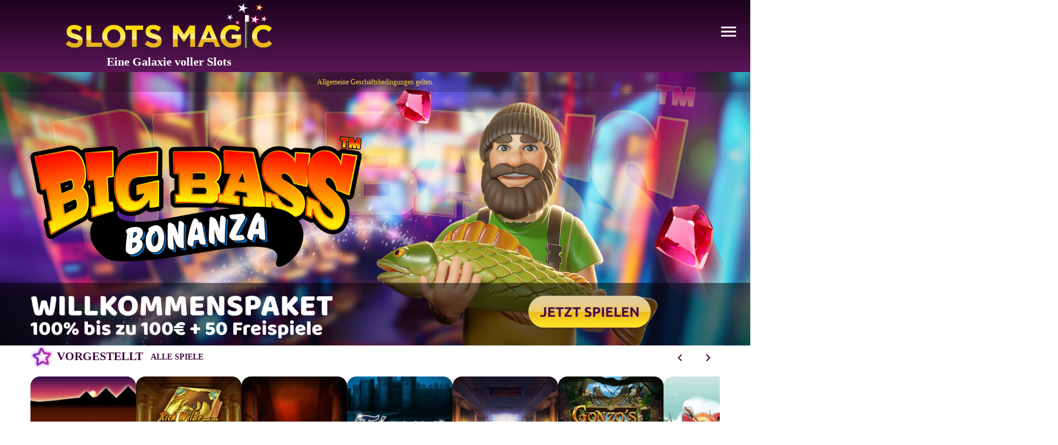

--- FILE ---
content_type: text/html;charset=utf-8
request_url: https://www.slotsmagic.de/
body_size: 58208
content:
<!DOCTYPE html><html  lang="de"><head><script id="son-webcomponents">
        (function(w, d){
            function loadScript(){
                var f=d.getElementsByTagName('script')[0],
                j=d.createElement('script');
                j.type = 'module';
                j.src = 'https://service.image-tech-storage.com/workers/webcomponents.c398ded2.js';
                f.parentNode.insertBefore(j, f);
            }
            if('requestIdleCallback' in window){
                var webcomponentsRequestIdleCallback = requestIdleCallback(loadScript, { timeout: 10000 });
            }else{
                loadScript()
            }
        })(window, document);
        </script><script id="son-config">
        	var sonDeepFreeze = function(obj){
			    Object.keys(obj).forEach(function(property){
			      	if ((typeof obj[property] === "object" || Array.isArray(obj[property])) && !Object.isFrozen(obj[property])){
			      		sonDeepFreeze(obj[property]);
			      	} 
			    });
			    return Object.freeze(obj);
		  	};
			Object.defineProperty(window, 'SON_CONFIG', {
				value: sonDeepFreeze({"skin":"SlotsMagic.dl","displayName":"SlotsMagic","license":"DL","family":"SlotsMagic","abbrev":"sm-dl","cookie_consent":true,"gtm":null,"gtm_layername":"dataLayer","locale":"DE","lang":"de","lang_id":8,"gth_lang_id":8,"segments":["de","de-DE","de-de"],"affiliate":"house_smdl0226","dynid":"no_zone","zoneid":"none","currency":{"currency_id":1,"code":"USD","symbol":"$","symbol_place":"before","country":"US","rate":1,"currency_decimal":".","currency_separator":","},"apps":{"enabled":true,"ios":{"id":"1228706642","available":false,"team_id":"DA8PHQG532","bundle_id":"com.slotsmagic.skillonnet","aths":false,"url":""},"android":{"available":false,"id":"com.slotsmagic.www","ais":false,"aths":false,"url":""}},"analytics":false,"registration_token":"ca9e1ef6-6f47-4e8f-afec-a23c75395df9","client_type":"subdomain","support_email":"support@slotsmagic.de","interstitial":false,"registeredUser":false,"pnp":{"enabled":false,"payments":[],"pnp_payments_extra":false},"restrictions":true,"domain":"slotsmagic.de","cta":{},"country_name":"UNITED STATES","device":"desktop","isMobile":false,"os":"Mac OS","browser":"Chrome","origin":"https://www.slotsmagic.de","resources":"https://service.image-tech-storage.com/workers","isDev":false,"country":"US","regionCode":"OH","city":"Columbus","sub":"www","tld":"de","webcomponents":"https://service.image-tech-storage.com/workers/webcomponents.c398ded2.js"}),
				writable: false
			});
		</script><meta charset="utf-8">
<meta name="viewport" content="width=device-width, initial-scale=1.0, minimum-scale = 1.0, maximum-scale=1.0, user-scalable=no">
<title>SlotsMagic: Legal Online-Spielothek in Deutschland 🎰</title>
<link rel="preconnect" href="https://tenants.image-tech-storage.com" crossorigin>
<link rel="preconnect" href="https://aws-origin.image-tech-storage.com/tenants/slotsmagic/slotsmagic.de" crossorigin>
<style>@font-face{font-family:Ubuntu;src:local("Ubuntu Regular Italic"),local("Ubuntu Italic"),url(https://aws-origin.image-tech-storage.com/tenants/slotsmagic/slotsmagic.de/_fonts/xFR3Nl6fsInXTackRCpfgVTJKL8DQxw-1oEkWSe9Y5I-e_L9Ue7eE-1gHzR0pCgXjLetn5FMSaElSfnTCnuDUnw.woff2) format(woff2);font-display:swap;unicode-range:U+0460-052F,U+1C80-1C8A,U+20B4,U+2DE0-2DFF,U+A640-A69F,U+FE2E-FE2F;font-weight:400;font-style:italic}@font-face{font-family:Ubuntu;src:local("Ubuntu Regular Italic"),local("Ubuntu Italic"),url(https://aws-origin.image-tech-storage.com/tenants/slotsmagic/slotsmagic.de/_fonts/HHVyYFetjSnAMoAsHyG7VlXWlW9HR9skWh_RgpLlAk4-yHQGjuyu1IMhLHv6ZZLXBV2M_ez3NlJHg7ho0MHGhhc.woff2) format(woff2);font-display:swap;unicode-range:U+0301,U+0400-045F,U+0490-0491,U+04B0-04B1,U+2116;font-weight:400;font-style:italic}@font-face{font-family:Ubuntu;src:local("Ubuntu Regular Italic"),local("Ubuntu Italic"),url(https://aws-origin.image-tech-storage.com/tenants/slotsmagic/slotsmagic.de/_fonts/DzszzorZ5O_YqWq6oS8V82335SNybMUhSCcSYa40KQM-jnTR4jvLVmdaih6m51J9wjp8ghB9NSpItDVLjTnoTO8.woff2) format(woff2);font-display:swap;unicode-range:U+0100-02BA,U+02BD-02C5,U+02C7-02CC,U+02CE-02D7,U+02DD-02FF,U+0304,U+0308,U+0329,U+1D00-1DBF,U+1E00-1E9F,U+1EF2-1EFF,U+2020,U+20A0-20AB,U+20AD-20C0,U+2113,U+2C60-2C7F,U+A720-A7FF;font-weight:400;font-style:italic}@font-face{font-family:Ubuntu;src:local("Ubuntu Regular Italic"),local("Ubuntu Italic"),url(https://aws-origin.image-tech-storage.com/tenants/slotsmagic/slotsmagic.de/_fonts/94jBSMN2q8k-mwt9PC-tVG5Xs5k1rEBNDrP9eoW_4DA-j1W30ucBnsJtpkDfRSNomos9AEfcvtgDfyyX4SKhBDE.woff2) format(woff2);font-display:swap;unicode-range:U+0000-00FF,U+0131,U+0152-0153,U+02BB-02BC,U+02C6,U+02DA,U+02DC,U+0304,U+0308,U+0329,U+2000-206F,U+20AC,U+2122,U+2191,U+2193,U+2212,U+2215,U+FEFF,U+FFFD;font-weight:400;font-style:italic}@font-face{font-family:Ubuntu;src:local("Ubuntu Regular"),local("Ubuntu"),url(https://aws-origin.image-tech-storage.com/tenants/slotsmagic/slotsmagic.de/_fonts/S_urR-Bqu2ML0D1Ho4K6ZRKURnnlw49l5FFFzNElU6A-MlnqxlFNwLtf_Vw97q-FxdqNO6NFtvgHPxkssDMOdcA.woff2) format(woff2);font-display:swap;unicode-range:U+1F00-1FFF;font-weight:400;font-style:normal}@font-face{font-family:Ubuntu;src:local("Ubuntu Regular"),local("Ubuntu"),url(https://aws-origin.image-tech-storage.com/tenants/slotsmagic/slotsmagic.de/_fonts/Xqe0g047uYAfM5VkW5KcWtD38PWWc7N4CCCdaZsEEyY-bbXCDlTCP7KqG8SaD7ExyCPOgIsHjtUIXNZyaI7ylMM.woff2) format(woff2);font-display:swap;unicode-range:U+0370-0377,U+037A-037F,U+0384-038A,U+038C,U+038E-03A1,U+03A3-03FF;font-weight:400;font-style:normal}@font-face{font-family:Ubuntu;src:local("Ubuntu Regular Italic"),local("Ubuntu Italic"),url(https://aws-origin.image-tech-storage.com/tenants/slotsmagic/slotsmagic.de/_fonts/1ZTlEDqU4DtwDJiND8f6qaugUpa0RIDvQl-v7iM6l54-KzBetNAps_wKMNubcrFDzm4FOcgDvxcFlSu5YFsiQ38.woff) format(woff);font-display:swap;font-weight:400;font-style:italic}@font-face{font-family:Ubuntu;src:local("Ubuntu Regular"),local("Ubuntu"),url(https://aws-origin.image-tech-storage.com/tenants/slotsmagic/slotsmagic.de/_fonts/1ZTlEDqU4DtwDJiND8f6qaugUpa0RIDvQl-v7iM6l54-TSH_EmyEbazxJnxZJqWsue2EO9bg52ZhjzAdsU84-D0.woff) format(woff);font-display:swap;font-weight:400;font-style:normal}@font-face{font-family:"Ubuntu Fallback: Arial";src:local("Arial");size-adjust:102.0635%;ascent-override:91.3157%;descent-override:18.5179%;line-gap-override:2.7434%}@font-face{font-family:Ubuntu;src:local("Ubuntu Regular Italic"),local("Ubuntu Italic"),url(https://aws-origin.image-tech-storage.com/tenants/slotsmagic/slotsmagic.de/_fonts/ivqhrTP7aP0vsBmhw7m9fO9rTFVMdBEyX3eTKLNRPNM-nat_Rawamur36eaQY9IFCi3Ln0RejKO_8cfsUC9nUnM.woff2) format(woff2);font-display:swap;unicode-range:U+1F00-1FFF;font-weight:400;font-style:italic}@font-face{font-family:Ubuntu;src:local("Ubuntu Regular Italic"),local("Ubuntu Italic"),url(https://aws-origin.image-tech-storage.com/tenants/slotsmagic/slotsmagic.de/_fonts/M5HOlTvhNBOggO0ghqLpEmtRaafT3zJ91h__QKQlKZU-AOohBxk2baOFYdqTfEy3hYyYBn7dTFshS_qRUpzpCfU.woff2) format(woff2);font-display:swap;unicode-range:U+0370-0377,U+037A-037F,U+0384-038A,U+038C,U+038E-03A1,U+03A3-03FF;font-weight:400;font-style:italic}@font-face{font-family:Ubuntu;src:local("Ubuntu Regular"),local("Ubuntu"),url(https://aws-origin.image-tech-storage.com/tenants/slotsmagic/slotsmagic.de/_fonts/AsIupFAeXnc8EeKJ3Bzhy5tKUlFo3vxm7xHaubFA08A-YrRsOOt3iKCLcm2Pu5fqAAkM_bVZsGPdTiJpxDjXDoc.woff2) format(woff2);font-display:swap;unicode-range:U+0460-052F,U+1C80-1C8A,U+20B4,U+2DE0-2DFF,U+A640-A69F,U+FE2E-FE2F;font-weight:400;font-style:normal}@font-face{font-family:Ubuntu;src:local("Ubuntu Regular"),local("Ubuntu"),url(https://aws-origin.image-tech-storage.com/tenants/slotsmagic/slotsmagic.de/_fonts/Uq9LPEX26JTSK0gaNQn_6Z3pVOPFb1aIFVxuUFAjYBE-TDIVAiZtfw7lleo9WReLlozuDd68_MbAu2ZRGoMRkdc.woff2) format(woff2);font-display:swap;unicode-range:U+0301,U+0400-045F,U+0490-0491,U+04B0-04B1,U+2116;font-weight:400;font-style:normal}@font-face{font-family:Ubuntu;src:local("Ubuntu Regular"),local("Ubuntu"),url(https://aws-origin.image-tech-storage.com/tenants/slotsmagic/slotsmagic.de/_fonts/4LCKN0m2mWPjCD0Vg9ZxJ8hmIpE4ZUvT6wD610sQ3xQ-Tvw7sjBhFGZ6EWRXywmjm7BQjP55tT_R9T6v5YfzwGo.woff2) format(woff2);font-display:swap;unicode-range:U+0100-02BA,U+02BD-02C5,U+02C7-02CC,U+02CE-02D7,U+02DD-02FF,U+0304,U+0308,U+0329,U+1D00-1DBF,U+1E00-1E9F,U+1EF2-1EFF,U+2020,U+20A0-20AB,U+20AD-20C0,U+2113,U+2C60-2C7F,U+A720-A7FF;font-weight:400;font-style:normal}@font-face{font-family:Ubuntu;src:local("Ubuntu Regular"),local("Ubuntu"),url(https://aws-origin.image-tech-storage.com/tenants/slotsmagic/slotsmagic.de/_fonts/2jtKtjn0jVUoC-Z7Cf8SbbyAq7lWLO_YmjHrE0jt6os-s_gu8XvkQiqM_341oryL2NWuuio3LSudT9bWkGkZuLQ.woff2) format(woff2);font-display:swap;unicode-range:U+0000-00FF,U+0131,U+0152-0153,U+02BB-02BC,U+02C6,U+02DA,U+02DC,U+0304,U+0308,U+0329,U+2000-206F,U+20AC,U+2122,U+2191,U+2193,U+2212,U+2215,U+FEFF,U+FFFD;font-weight:400;font-style:normal}*,:after,:before{--tw-border-spacing-x:0;--tw-border-spacing-y:0;--tw-translate-x:0;--tw-translate-y:0;--tw-rotate:0;--tw-skew-x:0;--tw-skew-y:0;--tw-scale-x:1;--tw-scale-y:1;--tw-pan-x: ;--tw-pan-y: ;--tw-pinch-zoom: ;--tw-scroll-snap-strictness:proximity;--tw-gradient-from-position: ;--tw-gradient-via-position: ;--tw-gradient-to-position: ;--tw-ordinal: ;--tw-slashed-zero: ;--tw-numeric-figure: ;--tw-numeric-spacing: ;--tw-numeric-fraction: ;--tw-ring-inset: ;--tw-ring-offset-width:0px;--tw-ring-offset-color:#fff;--tw-ring-color:rgb(var(--color-blue-500)/.5);--tw-ring-offset-shadow:0 0 #0000;--tw-ring-shadow:0 0 #0000;--tw-shadow:0 0 #0000;--tw-shadow-colored:0 0 #0000;--tw-blur: ;--tw-brightness: ;--tw-contrast: ;--tw-grayscale: ;--tw-hue-rotate: ;--tw-invert: ;--tw-saturate: ;--tw-sepia: ;--tw-drop-shadow: ;--tw-backdrop-blur: ;--tw-backdrop-brightness: ;--tw-backdrop-contrast: ;--tw-backdrop-grayscale: ;--tw-backdrop-hue-rotate: ;--tw-backdrop-invert: ;--tw-backdrop-opacity: ;--tw-backdrop-saturate: ;--tw-backdrop-sepia: ;--tw-contain-size: ;--tw-contain-layout: ;--tw-contain-paint: ;--tw-contain-style: }::backdrop{--tw-border-spacing-x:0;--tw-border-spacing-y:0;--tw-translate-x:0;--tw-translate-y:0;--tw-rotate:0;--tw-skew-x:0;--tw-skew-y:0;--tw-scale-x:1;--tw-scale-y:1;--tw-pan-x: ;--tw-pan-y: ;--tw-pinch-zoom: ;--tw-scroll-snap-strictness:proximity;--tw-gradient-from-position: ;--tw-gradient-via-position: ;--tw-gradient-to-position: ;--tw-ordinal: ;--tw-slashed-zero: ;--tw-numeric-figure: ;--tw-numeric-spacing: ;--tw-numeric-fraction: ;--tw-ring-inset: ;--tw-ring-offset-width:0px;--tw-ring-offset-color:#fff;--tw-ring-color:rgb(var(--color-blue-500)/.5);--tw-ring-offset-shadow:0 0 #0000;--tw-ring-shadow:0 0 #0000;--tw-shadow:0 0 #0000;--tw-shadow-colored:0 0 #0000;--tw-blur: ;--tw-brightness: ;--tw-contrast: ;--tw-grayscale: ;--tw-hue-rotate: ;--tw-invert: ;--tw-saturate: ;--tw-sepia: ;--tw-drop-shadow: ;--tw-backdrop-blur: ;--tw-backdrop-brightness: ;--tw-backdrop-contrast: ;--tw-backdrop-grayscale: ;--tw-backdrop-hue-rotate: ;--tw-backdrop-invert: ;--tw-backdrop-opacity: ;--tw-backdrop-saturate: ;--tw-backdrop-sepia: ;--tw-contain-size: ;--tw-contain-layout: ;--tw-contain-paint: ;--tw-contain-style: }/*! tailwindcss v3.4.17 | MIT License | https://tailwindcss.com*/*,:after,:before{border-color:rgb(var(--color-gray-200)/1);border-style:solid;border-width:0;box-sizing:border-box}:after,:before{--tw-content:""}:host,html{line-height:1.5;-webkit-text-size-adjust:100%;font-family:sans-serif;font-feature-settings:normal;font-variation-settings:normal;-moz-tab-size:4;-o-tab-size:4;tab-size:4;-webkit-tap-highlight-color:transparent}body{line-height:inherit;margin:0}hr{border-top-width:1px;color:inherit;height:0}abbr:where([title]){-webkit-text-decoration:underline dotted;text-decoration:underline dotted}h1,h2,h3,h4,h5,h6{font-size:inherit;font-weight:inherit}a{color:inherit;text-decoration:inherit}b,strong{font-weight:bolder}code,kbd,pre,samp{font-family:ui-monospace,SFMono-Regular,Menlo,Monaco,Consolas,Liberation Mono,Courier New,monospace;font-feature-settings:normal;font-size:1em;font-variation-settings:normal}small{font-size:80%}sub,sup{font-size:75%;line-height:0;position:relative;vertical-align:baseline}sub{bottom:-.25em}sup{top:-.5em}table{border-collapse:collapse;border-color:inherit;text-indent:0}button,input,optgroup,select,textarea{color:inherit;font-family:inherit;font-feature-settings:inherit;font-size:100%;font-variation-settings:inherit;font-weight:inherit;letter-spacing:inherit;line-height:inherit;margin:0;padding:0}button,select{text-transform:none}button,input:where([type=button]),input:where([type=reset]),input:where([type=submit]){-webkit-appearance:button;background-color:transparent;background-image:none}:-moz-focusring{outline:auto}:-moz-ui-invalid{box-shadow:none}progress{vertical-align:baseline}::-webkit-inner-spin-button,::-webkit-outer-spin-button{height:auto}[type=search]{-webkit-appearance:textfield;outline-offset:-2px}::-webkit-search-decoration{-webkit-appearance:none}::-webkit-file-upload-button{-webkit-appearance:button;font:inherit}summary{display:list-item}blockquote,dd,dl,figure,h1,h2,h3,h4,h5,h6,hr,p,pre{margin:0}fieldset{margin:0}fieldset,legend{padding:0}menu,ol,ul{list-style:none;margin:0;padding:0}dialog{padding:0}textarea{resize:vertical}input::-moz-placeholder,textarea::-moz-placeholder{color:rgb(var(--color-gray-400)/1);opacity:1}input::placeholder,textarea::placeholder{color:rgb(var(--color-gray-400)/1);opacity:1}[role=button],button{cursor:pointer}:disabled{cursor:default}audio,canvas,embed,iframe,img,object,svg,video{display:block;vertical-align:middle}img,video{height:auto;max-width:100%}[hidden]:where(:not([hidden=until-found])){display:none}html{background-color:rgb(var(--color-white)/1);color:rgb(var(--color-white)/1);font-family:Ubuntu,"Ubuntu Fallback: Arial";overflow-x:hidden}.inline-carousel-games-grid,.inline-games-grid{display:grid;grid-auto-flow:column;justify-content:flex-start;overflow:hidden;overflow-x:auto;position:relative;width:100%}.thumb{height:100%;position:relative;width:100%}.thumb_skeleton{align-items:center;display:flex;height:100%;justify-content:center;width:100%}.thumb_wide{height:134px;width:280px}@media (min-width:576px){.thumb_wide{height:159px;width:332px}}.thumb_square{height:140px;width:140px}@media (min-width:576px){.thumb_square{height:180px;width:180px}}.thumb_overlay{height:100%;overflow:hidden;position:absolute;width:100%}.\!container{margin-left:auto!important;margin-right:auto!important;padding-left:var(--bs-gutter-x,12px)!important;padding-right:var(--bs-gutter-x,12px)!important;width:100%!important}.container,.container-fluid{margin-left:auto;margin-right:auto;padding-left:var(--bs-gutter-x,12px);padding-right:var(--bs-gutter-x,12px);width:100%}@media (min-width:576px){.\!container{max-width:540px!important}.container{max-width:540px}}@media (min-width:768px){.\!container{max-width:720px!important}.container{max-width:720px}}@media (min-width:992px){.\!container{max-width:960px!important}.container{max-width:960px}}@media (min-width:1200px){.\!container{max-width:1140px!important}.container{max-width:1140px}}@media (min-width:1400px){.\!container{max-width:1320px!important}.container{max-width:1320px}}.row{--bs-gutter-x:24px;--bs-gutter-y:0;display:flex;flex-wrap:wrap;margin-left:calc(var(--bs-gutter-x)/-2);margin-right:calc(var(--bs-gutter-x)/-2);margin-top:calc(var(--bs-gutter-y)*-1)}.row>*{box-sizing:border-box;flex-shrink:0;margin-top:var(--bs-gutter-y);max-width:100%;padding-left:calc(var(--bs-gutter-x)/2);padding-right:calc(var(--bs-gutter-x)/2);width:100%}.col{flex:1 0 0%}.col-1{flex:0 0 auto;width:8.333333333333334%}.col-2{flex:0 0 auto;width:16.666666666666668%}.col-3{flex:0 0 auto;width:25%}.col-4{flex:0 0 auto;width:33.333333333333336%}.col-5{flex:0 0 auto;width:41.66666666666667%}.col-6{flex:0 0 auto;width:50%}.col-7{flex:0 0 auto;width:58.333333333333336%}.col-8{flex:0 0 auto;width:66.66666666666667%}.col-9{flex:0 0 auto;width:75%}.col-10{flex:0 0 auto;width:83.33333333333334%}.col-11{flex:0 0 auto;width:91.66666666666667%}.col-12{flex:0 0 auto;width:100%}.offset-0{margin-left:0}.offset-1{margin-left:8.333333333333334%}.offset-2{margin-left:16.666666666666668%}.offset-3{margin-left:25%}.offset-4{margin-left:33.333333333333336%}.offset-5{margin-left:41.66666666666667%}.offset-6{margin-left:50%}.offset-7{margin-left:58.333333333333336%}.offset-8{margin-left:66.66666666666667%}.offset-9{margin-left:75%}.offset-10{margin-left:83.33333333333334%}.offset-11{margin-left:91.66666666666667%}.g-0,.gx-0{--bs-gutter-x:0}.g-0,.gy-0{--bs-gutter-y:0}.order-first{order:-1}.order-last{order:13}.order-0{order:0}.son-license-txt{background:var(--license-text-background,transparent);color:var(--license-text-color,#000);font-size:var(--license-text-size,16px);text-align:var(--license-text-align,center)}.son-license-txt a{color:var(--license-text-link-color,#fff);-webkit-text-decoration:var(--license-text-decoration,underline);text-decoration:var(--license-text-decoration,underline)}.son-license-txt a:hover{color:var(--license-text-link-hover-color,#000);-webkit-text-decoration:var(--license-text-link-hover-decoration,none);text-decoration:var(--license-text-link-hover-decoration,none)}.son-license-txt p{margin:var(--license-text-margin,0 0 10px 0);padding:var(--license-text-padding,0)}.son-license-logos{align-items:center;background:var(--license-logo-background,transparent);display:flex;flex-wrap:wrap;justify-content:center;margin:var(--license-logo-margin,0);padding:var(--license-logo-padding,0)}.son-license-logos a{display:block;margin:var(--license-logo-item-margin,0 10px);min-height:45px}.son-compliance-page{color:var(--compliance-color,inherit);font-family:var(--compliance-font-family,sans-serif);font-size:var(--compliance-font-size,inherit);font-weight:var(--compliance-font-weight,inherit);line-height:var(--compliance-line-height,1.6em);padding:var(--compliance-padding,40px 25px 25px 25px)}.son-compliance-page .download{color:var(--compliance-download-color,inherit)}.son-compliance-page .download:hover{color:var(--compliance-download-hover-color,inherit)}.son-compliance-page a{color:var(--compliance-link-color,inherit);-webkit-text-decoration:var(--compliance-decoration,inherit);text-decoration:var(--compliance-decoration,inherit)}.son-compliance-page a:hover{color:var(--compliance-link-hover-color,inherit);-webkit-text-decoration:var(--compliance-link-hover-decoration,inherit);text-decoration:var(--compliance-link-hover-decoration,inherit)}.son-compliance-page h1{color:var(--compliance-h1-color,inherit);font-size:var(--compliance-h1-font-size,inherit);font-weight:var(--compliance-h1-font-weight,bold)}.son-compliance-page h2{color:var(--compliance-h2-color,inherit);font-size:var(--compliance-h2-font-size,inherit);font-weight:var(--compliance-h2-font-weight,bold)}.son-compliance-page h3{color:var(--compliance-h3-color,inherit);font-size:var(--compliance-h3-font-size,inherit);font-weight:var(--compliance-h3-font-weight,bold)}.son-compliance-page h4{color:var(--compliance-h4-color,inherit);font-size:var(--compliance-h4-font-size,inherit);font-weight:var(--compliance-h4-font-weight,bold)}.son-compliance-page img{height:auto;max-width:100%}.son-compliance-page .pointer{cursor:pointer}.son-compliance-beam{align-items:center;background:var(--beam-background,#000);color:var(--beam-color,#fff);display:flex;flex-wrap:wrap;font-family:var(--beam-font-family,inherit);font-size:var(--beam-font-size,16px);justify-content:center;left:0;padding:var(--beam-padding,5px);position:var(--beam-position,sticky);text-align:center;top:0;width:100%;z-index:var(--beam-index,999)}.son-compliance-beam .beam-icon{display:inline-block;height:25px;margin-right:5px;width:auto}.thumb{border-radius:.75rem;overflow:hidden;--tw-drop-shadow:drop-shadow(0 20px 13px rgba(0,0,0,.03)) drop-shadow(0 8px 5px rgba(0,0,0,.08));filter:var(--tw-blur) var(--tw-brightness) var(--tw-contrast) var(--tw-grayscale) var(--tw-hue-rotate) var(--tw-invert) var(--tw-saturate) var(--tw-sepia) var(--tw-drop-shadow)}@media (min-width:992px){.thumb{border-radius:1rem}}.thumb_skeleton{border-radius:.75rem;overflow:hidden;--tw-drop-shadow:drop-shadow(0 20px 13px rgba(0,0,0,.03)) drop-shadow(0 8px 5px rgba(0,0,0,.08));filter:var(--tw-blur) var(--tw-brightness) var(--tw-contrast) var(--tw-grayscale) var(--tw-hue-rotate) var(--tw-invert) var(--tw-saturate) var(--tw-sepia) var(--tw-drop-shadow)}@media (min-width:992px){.thumb_skeleton{border-radius:1rem}}.thumb_attributes{bottom:0;left:0;overflow:hidden;position:absolute;width:100%}.typography ul{list-style-type:disc;padding-left:1.5rem}.typography ol{list-style-type:decimal;padding-left:1.5rem}.attr{display:inline-block;height:100%;margin-left:-5px;position:relative;--tw-skew-x:20deg;color:rgb(var(--color-white)/1);font-weight:700;padding:0 15px;transform:translate(var(--tw-translate-x),var(--tw-translate-y)) rotate(var(--tw-rotate)) skew(var(--tw-skew-x)) skewY(var(--tw-skew-y)) scaleX(var(--tw-scale-x)) scaleY(var(--tw-scale-y))}.attr.daily_jackpot{background-color:rgb(var(--color-purple)/1)}.attr.is_jackpot{background-color:rgb(var(--color-red)/1)}.attr.is_new{background-color:rgb(var(--color-yellow)/1);color:rgb(var(--color-blue)/1)}.attr.is_most_popular{background-color:rgb(var(--color-green)/1)}.attr.is_exclusive,.attr.is_megaways{background-color:rgb(var(--color-blue)/1)}.attr-content{display:inline-block;display:flex;height:100%;--tw-skew-x:-20deg;font-size:.6rem;font-weight:700;justify-content:center;line-height:20px;text-align:center;text-transform:uppercase;transform:translate(var(--tw-translate-x),var(--tw-translate-y)) rotate(var(--tw-rotate)) skew(var(--tw-skew-x)) skewY(var(--tw-skew-y)) scaleX(var(--tw-scale-x)) scaleY(var(--tw-scale-y))}.promo-styles>h2{font-size:32px;font-weight:700;margin-bottom:1rem}.promo-styles :is(ol)>li{list-style-position:inside;list-style-type:decimal}.promo-styles :is(ul)>li{list-style-position:inside;list-style-type:disc}.promo-styles :is(ul,ol)>li>:is(ul,ol){padding-left:1.75rem}.promo-styles :is(ul,ol)>li>a:hover{text-decoration-line:underline}.promo-styles :is(ul,ol)>li>a{text-decoration-line:underline}.promo-styles :is(ul,ol){padding-left:0}.pointer-events-auto{pointer-events:auto}.\!visible{visibility:visible!important}.visible{visibility:visible}.\!fixed{position:fixed!important}.fixed{position:fixed}.absolute{position:absolute}.relative{position:relative}.sticky{position:sticky}.inset-0{inset:0}.-left-\[10\%\]{left:-10%}.-left-\[70px\]{left:-70px}.-right-\[10\%\]{right:-10%}.-right-\[120px\]{right:-120px}.-top-10{top:-2.5rem}.-top-\[50px\]{top:-50px}.bottom-0,.bottom-\[0\%\]{bottom:0}.bottom-\[15\%\]{bottom:15%}.bottom-auto{bottom:auto}.left-0{left:0}.left-1\/2{left:50%}.left-2{left:.5rem}.left-2\/4{left:50%}.left-3{left:.75rem}.left-\[-14\%\]{left:-14%}.left-\[0\%\]{left:0}.left-auto{left:auto}.right-0{right:0}.right-2{right:.5rem}.right-\[0\%\]{right:0}.right-\[10\%\]{right:10%}.right-\[10px\]{right:10px}.right-\[15\%\]{right:15%}.right-\[4\%\]{right:4%}.right-auto{right:auto}.top-0{top:0}.top-2{top:.5rem}.top-2\/4{top:50%}.top-32{top:8rem}.top-4{top:1rem}.top-\[0\%\]{top:0}.top-\[100\%\]{top:100%}.top-\[20\%\]{top:20%}.top-\[4\%\]{top:4%}.top-\[45\%\]{top:45%}.top-\[5\%\]{top:5%}.top-\[7\%\]{top:7%}.\!z-\[50\]{z-index:50!important}.z-10{z-index:10}.z-50{z-index:50}.z-\[10000\]{z-index:10000}.z-\[1\]{z-index:1}.z-\[2\]{z-index:2}.z-\[3\]{z-index:3}.z-\[5\]{z-index:5}.z-\[6\]{z-index:6}.z-\[7\]{z-index:7}.z-\[9999997\]{z-index:9999997}.z-\[9999998\]{z-index:9999998}.order-1{order:1}.order-2{order:2}.order-3{order:3}.order-4{order:4}.order-5{order:5}.order-first{order:-9999}.order-last{order:9999}.col-span-1{grid-column:span 1/span 1}.float-left{float:left}.m-0{margin:0}.-mx-\[15px\]{margin-left:-15px;margin-right:-15px}.mx-0{margin-left:0;margin-right:0}.mx-1{margin-left:.25rem;margin-right:.25rem}.mx-2{margin-left:.5rem;margin-right:.5rem}.mx-3{margin-left:.75rem;margin-right:.75rem}.mx-5{margin-left:1.25rem;margin-right:1.25rem}.mx-\[2px\]{margin-left:2px;margin-right:2px}.mx-\[3px\]{margin-left:3px;margin-right:3px}.mx-auto{margin-left:auto;margin-right:auto}.my-0{margin-bottom:0;margin-top:0}.my-1{margin-bottom:.25rem;margin-top:.25rem}.my-10{margin-bottom:2.5rem;margin-top:2.5rem}.my-2{margin-bottom:.5rem;margin-top:.5rem}.my-3{margin-bottom:.75rem;margin-top:.75rem}.my-4{margin-bottom:1rem;margin-top:1rem}.my-5{margin-bottom:1.25rem;margin-top:1.25rem}.my-8{margin-bottom:2rem;margin-top:2rem}.my-\[20px\]{margin-bottom:20px;margin-top:20px}.my-\[3px\]{margin-bottom:3px;margin-top:3px}.-mt-12{margin-top:-3rem}.-mt-20{margin-top:-5rem}.mb-0{margin-bottom:0}.mb-1{margin-bottom:.25rem}.mb-10{margin-bottom:2.5rem}.mb-2{margin-bottom:.5rem}.mb-20{margin-bottom:5rem}.mb-3{margin-bottom:.75rem}.mb-4{margin-bottom:1rem}.mb-5{margin-bottom:1.25rem}.mb-6{margin-bottom:1.5rem}.mb-8{margin-bottom:2rem}.mb-\[-160px\]{margin-bottom:-160px}.mb-\[-40px\]{margin-bottom:-40px}.mb-\[0px\]{margin-bottom:0}.mb-\[27px\]{margin-bottom:27px}.me-auto{margin-inline-end:auto}.ml-0{margin-left:0}.ml-1{margin-left:.25rem}.ml-2{margin-left:.5rem}.ml-3{margin-left:.75rem}.ml-\[-20\%\]{margin-left:-20%}.ml-\[15\%\]{margin-left:15%}.ml-\[36\%\]{margin-left:36%}.ml-\[3px\]{margin-left:3px}.ml-\[8px\]{margin-left:8px}.ml-auto{margin-left:auto}.mr-0{margin-right:0}.mr-1{margin-right:.25rem}.mr-10{margin-right:2.5rem}.mr-2{margin-right:.5rem}.mr-2\.5{margin-right:.625rem}.mr-4{margin-right:1rem}.mr-5{margin-right:1.25rem}.mr-\[15\%\]{margin-right:15%}.mr-\[3\%\]{margin-right:3%}.mr-\[3px\]{margin-right:3px}.ms-auto{margin-inline-start:auto}.mt-0{margin-top:0}.mt-1{margin-top:.25rem}.mt-10{margin-top:2.5rem}.mt-2{margin-top:.5rem}.mt-20{margin-top:5rem}.mt-3{margin-top:.75rem}.mt-4{margin-top:1rem}.mt-5{margin-top:1.25rem}.mt-6{margin-top:1.5rem}.mt-\[23\%\]{margin-top:23%}.mt-\[35\%\]{margin-top:35%}.block{display:block}.inline-block{display:inline-block}.inline{display:inline}.flex{display:flex}.inline-flex{display:inline-flex}.table{display:table}.grid{display:grid}.hidden{display:none}.aspect-square{aspect-ratio:1/1}.size-\[80px\]{height:80px;width:80px}.size-full{height:100%;width:100%}.\!h-auto{height:auto!important}.h-11{height:2.75rem}.h-12{height:3rem}.h-16{height:4rem}.h-2\/4{height:50%}.h-8{height:2rem}.h-\[100px\]{height:100px}.h-\[134px\]{height:134px}.h-\[140px\]{height:140px}.h-\[16px\]{height:16px}.h-\[18px\]{height:18px}.h-\[20\%\]{height:20%}.h-\[200px\]{height:200px}.h-\[20px\]{height:20px}.h-\[265px\]{height:265px}.h-\[30px\]{height:30px}.h-\[35px\]{height:35px}.h-\[36px\]{height:36px}.h-\[40px\]{height:40px}.h-\[41px\]{height:41px}.h-\[50px\]{height:50px}.h-\[540px\]{height:540px}.h-\[545px\]{height:545px}.h-\[60px\]{height:60px}.h-\[85px\]{height:85px}.h-\[88px\]{height:88px}.h-auto{height:auto}.h-full{height:100%}.h-px{height:1px}.max-h-\[42px\]{max-height:42px}.max-h-\[50px\]{max-height:50px}.max-h-\[67px\]{max-height:67px}.max-h-\[95vh\]{max-height:95vh}.max-h-full{max-height:100%}.min-h-\[150px\]{min-height:150px}.min-h-\[332px\]{min-height:332px}.min-h-\[45px\]{min-height:45px}.min-h-\[66px\]{min-height:66px}.\!w-full{width:100%!important}.w-16{width:4rem}.w-3\/4{width:75%}.w-\[100\%\]{width:100%}.w-\[12\%\]{width:12%}.w-\[120px\]{width:120px}.w-\[140\%\]{width:140%}.w-\[140px\]{width:140px}.w-\[15\%\]{width:15%}.w-\[16px\]{width:16px}.w-\[185px\]{width:185px}.w-\[280px\]{width:280px}.w-\[30\%\]{width:30%}.w-\[343px\]{width:343px}.w-\[351px\]{width:351px}.w-\[356px\]{width:356px}.w-\[358px\]{width:358px}.w-\[359px\]{width:359px}.w-\[36px\]{width:36px}.w-\[40px\]{width:40px}.w-\[45\%\]{width:45%}.w-\[45px\]{width:45px}.w-\[55\%\]{width:55%}.w-\[60\%\]{width:60%}.w-\[70\%\]{width:70%}.w-\[75\%\]{width:75%}.w-\[85\%\]{width:85%}.w-\[90\%\]{width:90%}.w-\[95\%\]{width:95%}.w-auto{width:auto}.w-full{width:100%}.min-w-0{min-width:0}.max-w-6xl{max-width:72rem}.max-w-\[1100px\]{max-width:1100px}.max-w-\[142px\]{max-width:142px}.max-w-\[94\%\]{max-width:94%}.max-w-fit{max-width:-moz-fit-content;max-width:fit-content}.max-w-full{max-width:100%}.max-w-none{max-width:none}.max-w-sm{max-width:24rem}.flex-\[0_0_auto\]{flex:0 0 auto}.flex-\[1_1_auto\]{flex:1 1 auto}.flex-initial{flex:0 1 auto}.flex-none{flex:none}.flex-shrink-0,.shrink-0{flex-shrink:0}.basis-1\/3{flex-basis:33.333333%}.origin-\[0_0\]{transform-origin:0 0}.-translate-x-1\/2,.-translate-x-\[50\%\]{--tw-translate-x:-50%;transform:translate(var(--tw-translate-x),var(--tw-translate-y)) rotate(var(--tw-rotate)) skew(var(--tw-skew-x)) skewY(var(--tw-skew-y)) scaleX(var(--tw-scale-x)) scaleY(var(--tw-scale-y))}.-translate-y-1\/2,.-translate-y-2\/4,.-translate-y-\[50\%\]{--tw-translate-y:-50%}.-translate-y-1\/2,.-translate-y-2\/4,.-translate-y-\[50\%\],.-translate-y-full{transform:translate(var(--tw-translate-x),var(--tw-translate-y)) rotate(var(--tw-rotate)) skew(var(--tw-skew-x)) skewY(var(--tw-skew-y)) scaleX(var(--tw-scale-x)) scaleY(var(--tw-scale-y))}.-translate-y-full{--tw-translate-y:-100%}.translate-y-full{--tw-translate-y:100%}.rotate-0,.translate-y-full{transform:translate(var(--tw-translate-x),var(--tw-translate-y)) rotate(var(--tw-rotate)) skew(var(--tw-skew-x)) skewY(var(--tw-skew-y)) scaleX(var(--tw-scale-x)) scaleY(var(--tw-scale-y))}.rotate-0{--tw-rotate:0deg}.rotate-180{--tw-rotate:180deg}.rotate-180,.rotate-\[-45deg\]{transform:translate(var(--tw-translate-x),var(--tw-translate-y)) rotate(var(--tw-rotate)) skew(var(--tw-skew-x)) skewY(var(--tw-skew-y)) scaleX(var(--tw-scale-x)) scaleY(var(--tw-scale-y))}.rotate-\[-45deg\]{--tw-rotate:-45deg}.transform{transform:translate(var(--tw-translate-x),var(--tw-translate-y)) rotate(var(--tw-rotate)) skew(var(--tw-skew-x)) skewY(var(--tw-skew-y)) scaleX(var(--tw-scale-x)) scaleY(var(--tw-scale-y))}@keyframes spin{to{transform:rotate(1turn)}}.animate-spin{animation:spin 1s linear infinite}.cursor-default{cursor:default}.cursor-pointer{cursor:pointer}.touch-pan-x{--tw-pan-x:pan-x}.touch-pan-x,.touch-pan-y{touch-action:var(--tw-pan-x) var(--tw-pan-y) var(--tw-pinch-zoom)}.touch-pan-y{--tw-pan-y:pan-y}.select-none{-webkit-user-select:none;-moz-user-select:none;user-select:none}.resize{resize:both}.list-disc{list-style-type:disc}.list-none{list-style-type:none}.grid-flow-col{grid-auto-flow:column}.grid-cols-1{grid-template-columns:repeat(1,minmax(0,1fr))}.grid-cols-2{grid-template-columns:repeat(2,minmax(0,1fr))}.grid-cols-\[1fr_2fr\]{grid-template-columns:1fr 2fr}.grid-cols-none{grid-template-columns:none}.flex-row{flex-direction:row}.flex-col{flex-direction:column}.flex-wrap{flex-wrap:wrap}.flex-nowrap{flex-wrap:nowrap}.content-center{align-content:center}.content-start{align-content:flex-start}.content-end{align-content:flex-end}.content-between{align-content:space-between}.content-around{align-content:space-around}.content-evenly{align-content:space-evenly}.content-stretch{align-content:stretch}.items-start{align-items:flex-start}.items-end{align-items:flex-end}.items-center{align-items:center}.items-baseline{align-items:baseline}.items-stretch{align-items:stretch}.justify-start{justify-content:flex-start}.justify-end{justify-content:flex-end}.justify-center{justify-content:center}.justify-between{justify-content:space-between}.justify-around{justify-content:space-around}.justify-evenly{justify-content:space-evenly}.justify-stretch{justify-content:stretch}.justify-items-start{justify-items:start}.gap-1{gap:.25rem}.gap-2{gap:.5rem}.gap-5{gap:1.25rem}.gap-6{gap:1.5rem}.gap-8{gap:2rem}.divide-y>:not([hidden])~:not([hidden]){--tw-divide-y-reverse:0;border-bottom-width:calc(1px*var(--tw-divide-y-reverse));border-top-width:calc(1px*(1 - var(--tw-divide-y-reverse)))}.divide-purple-100>:not([hidden])~:not([hidden]){border-color:rgb(var(--color-purple-100)/1)}.self-stretch{align-self:stretch}.justify-self-end{justify-self:end}.overflow-hidden{overflow:hidden}.\!overflow-visible{overflow:visible!important}.overflow-x-auto{overflow-x:auto}.overflow-y-auto{overflow-y:auto}.overflow-x-hidden{overflow-x:hidden}.overscroll-contain{overscroll-behavior:contain}.whitespace-nowrap{white-space:nowrap}.break-words{overflow-wrap:break-word}.\!rounded-none{border-radius:0!important}.rounded{border-radius:.25rem}.rounded-2xl{border-radius:1rem}.rounded-3xl{border-radius:1.5rem}.rounded-\[10px\]{border-radius:10px}.rounded-\[2px\]{border-radius:2px}.rounded-\[2rem\]{border-radius:2rem}.rounded-\[30px\]{border-radius:30px}.rounded-\[50\%\]{border-radius:50%}.rounded-\[5px\]{border-radius:5px}.rounded-full{border-radius:9999px}.rounded-lg{border-radius:.5rem}.rounded-md{border-radius:.375rem}.rounded-xl{border-radius:.75rem}.rounded-b-2xl{border-bottom-left-radius:1rem;border-bottom-right-radius:1rem}.rounded-b-\[30px\]{border-bottom-left-radius:30px;border-bottom-right-radius:30px}.border{border-width:1px}.border-0{border-width:0}.border-2{border-width:2px}.border-4{border-width:4px}.border-b{border-bottom-width:1px}.border-b-0{border-bottom-width:0}.border-b-\[2px\]{border-bottom-width:2px}.border-t{border-top-width:1px}.border-t-0{border-top-width:0}.border-t-\[2px\]{border-top-width:2px}.border-solid{border-style:solid}.border-none{border-style:none}.border-\[\#000000\]{--tw-border-opacity:1;border-color:rgb(0 0 0/var(--tw-border-opacity,1))}.border-\[\#c1d3d2\]{--tw-border-opacity:1;border-color:rgb(193 211 210/var(--tw-border-opacity,1))}.border-\[\#eee\]{--tw-border-opacity:1;border-color:rgb(238 238 238/var(--tw-border-opacity,1))}.border-\[\#ffffff1a\]{border-color:#ffffff1a}.border-\[color\:--consent-footer-border-top\,\#D8D8D8\]{border-color:var(--consent-footer-border-top,#d8d8d8)}.border-\[color\:--consent-tab-border-bottom\,\#D8D8D8\]{border-color:var(--consent-tab-border-bottom,#d8d8d8)}.border-black\/50{border-color:rgb(var(--color-black)/.5)}.border-black\/\[\.1\]{border-color:rgb(var(--color-black)/.1)}.border-gray{border-color:rgb(var(--color-gray)/1)}.border-gray-light{border-color:rgb(var(--color-gray-light)/1)}.border-pink{border-color:rgb(var(--color-pink)/1)}.border-purple{border-color:rgb(var(--color-purple)/1)}.border-purple-100\/90{border-color:rgb(var(--color-purple-100)/.9)}.border-red\/80{border-color:rgb(var(--color-red)/.8)}.border-white{border-color:rgb(var(--color-white)/1)}.border-white\/\[\.25\]{border-color:rgb(var(--color-white)/.25)}.border-whiteDark{border-color:rgb(var(--color-whiteDark)/1)}.border-b-\[4px_solid_\#8AA41E\]{border-bottom-color:4px solid #8aa41e}.bg-\[\#000000\]{--tw-bg-opacity:1;background-color:rgb(0 0 0/var(--tw-bg-opacity,1))}.bg-\[\#1e031d\]{--tw-bg-opacity:1;background-color:rgb(30 3 29/var(--tw-bg-opacity,1))}.bg-\[\#411431\]{--tw-bg-opacity:1;background-color:rgb(65 20 49/var(--tw-bg-opacity,1))}.bg-\[\#4327d2\]{--tw-bg-opacity:1;background-color:rgb(67 39 210/var(--tw-bg-opacity,1))}.bg-\[\#464c54\]{--tw-bg-opacity:1;background-color:rgb(70 76 84/var(--tw-bg-opacity,1))}.bg-\[\#59276c\]\/\[0\.6\]{background-color:#59276c99}.bg-\[\#9AB721\]{--tw-bg-opacity:1;background-color:rgb(154 183 33/var(--tw-bg-opacity,1))}.bg-\[\#ECECEC\]{--tw-bg-opacity:1;background-color:rgb(236 236 236/var(--tw-bg-opacity,1))}.bg-\[\#a3c31d\]{--tw-bg-opacity:1;background-color:rgb(163 195 29/var(--tw-bg-opacity,1))}.bg-\[\#cccccc\]{--tw-bg-opacity:1;background-color:rgb(204 204 204/var(--tw-bg-opacity,1))}.bg-\[\#d3d3d3\]{--tw-bg-opacity:1;background-color:rgb(211 211 211/var(--tw-bg-opacity,1))}.bg-\[\#e1e2e3\]{--tw-bg-opacity:1;background-color:rgb(225 226 227/var(--tw-bg-opacity,1))}.bg-\[\#eee\]{--tw-bg-opacity:1;background-color:rgb(238 238 238/var(--tw-bg-opacity,1))}.bg-\[\#ffffff0d\]{background-color:#ffffff0d}.bg-\[--consent-bar-background\,\#EFEFEF\]{background-color:var(--consent-bar-background,#efefef)}.bg-\[--consent-footer-background\,\#EFEFEF\]{background-color:var(--consent-footer-background,#efefef)}.bg-\[--consent-header-background\,\#EFEFEF\]{background-color:var(--consent-header-background,#efefef)}.bg-\[--consent-modal-backdrop\,\#00000060\]{background-color:var(--consent-modal-backdrop,#00000060)}.bg-\[--consent-modal-color\,\#EFEFEF\]{background-color:var(--consent-modal-color,#efefef)}.bg-\[--consent-switch-background\,\#ccc\]{background-color:var(--consent-switch-background,#ccc)}.bg-\[--consent-tabs-background\,\#FFF\]{background-color:var(--consent-tabs-background,#fff)}.bg-\[red\]{--tw-bg-opacity:1;background-color:rgb(255 0 0/var(--tw-bg-opacity,1))}.bg-black{background-color:rgb(var(--color-black)/1)}.bg-black\/50{background-color:rgb(var(--color-black)/.5)}.bg-black\/70{background-color:rgb(var(--color-black)/.7)}.bg-gray-100{background-color:rgb(var(--color-gray-100)/1)}.bg-gray-50{background-color:rgb(var(--color-gray-50)/1)}.bg-gray-80{background-color:rgb(var(--color-gray-80)/1)}.bg-pink{background-color:rgb(var(--color-pink)/1)}.bg-pink-cta{background-color:rgb(var(--color-pink-cta)/1)}.bg-purple{background-color:rgb(var(--color-purple)/1)}.bg-purple-100{background-color:rgb(var(--color-purple-100)/1)}.bg-purple-100\/\[0\.9\]{background-color:rgb(var(--color-purple-100)/.9)}.bg-purple-bg{background-color:rgb(var(--color-purple-bg)/1)}.bg-purple-dark{background-color:rgb(var(--color-purple-dark)/1)}.bg-purple-dark\/\[0\.7\]{background-color:rgb(var(--color-purple-dark)/.7)}.bg-purple-hr{background-color:rgb(var(--color-purple-hr)/1)}.bg-purple-testimonials{background-color:rgb(var(--color-purple-testimonials)/1)}.bg-purple-titles{background-color:rgb(var(--color-purple-titles)/1)}.bg-red{background-color:rgb(var(--color-red)/1)}.bg-red-dark{background-color:rgb(var(--color-red-dark)/1)}.bg-transparent{background-color:var(--color-transparent)}.bg-white{background-color:rgb(var(--color-white)/1)}.bg-white\/\[\.06\]{background-color:rgb(var(--color-white)/.06)}.bg-\[url\(\~\/assets\/layout\/lp\/panel_header1\.png\)\]{background-image:url([data-uri])}.bg-\[url\(\~\/assets\/layout\/lp\/panel_header2\.png\)\]{background-image:url(https://aws-origin.image-tech-storage.com/tenants/slotsmagic/slotsmagic.de/_nuxt/panel_header2.nlmfd_rO.png)}.bg-\[url\(\~\/assets\/layout\/lp\/panel_header3\.png\)\]{background-image:url(https://aws-origin.image-tech-storage.com/tenants/slotsmagic/slotsmagic.de/_nuxt/panel_header3.tG4UoZ1W.png)}.bg-\[url\(\~\/assets\/layout\/promotions\/bg_hot_or_cold\.jpg\?format\=webp\)\]{background-image:url(https://aws-origin.image-tech-storage.com/tenants/slotsmagic/slotsmagic.de/_nuxt/bg_hot_or_cold.DVjTyv4q.jpg?format=webp)}.bg-\[url\(\~\/assets\/layout\/promotions\/fsfay\/barbarossa_frame_mobile\.png\?format\=webp\)\]{background-image:url(https://aws-origin.image-tech-storage.com/tenants/slotsmagic/slotsmagic.de/_nuxt/barbarossa_frame_mobile.DN6hBSZb.png?format=webp)}.bg-\[url\(\~\/assets\/layout\/promotions\/fsfay\/barbarossa_frame_mobile_es\.png\?format\=webp\)\]{background-image:url(https://aws-origin.image-tech-storage.com/tenants/slotsmagic/slotsmagic.de/_nuxt/barbarossa_frame_mobile_es.CQeHEMLZ.png?format=webp)}.bg-\[url\(\~\/assets\/layout\/promotions\/games-cats\.png\?format\=webp\)\]{background-image:url(https://aws-origin.image-tech-storage.com/tenants/slotsmagic/slotsmagic.de/_nuxt/games-cats.DLLHjiXT.png?format=webp)}.bg-\[url\(\~\/assets\/layout\/promotions\/welcome_offer\.png\?format\=webp\)\]{background-image:url(https://aws-origin.image-tech-storage.com/tenants/slotsmagic/slotsmagic.de/_nuxt/welcome_offer.DMM66LvW.png?format=webp)}.bg-gradient-to-b{background-image:linear-gradient(to bottom,var(--tw-gradient-stops))}.bg-gradient-to-r{background-image:linear-gradient(to right,var(--tw-gradient-stops))}.bg-none{background-image:none}.from-blue-100{--tw-gradient-from:rgb(var(--color-blue-100)/1) var(--tw-gradient-from-position);--tw-gradient-to:rgb(var(--color-blue-100)/0) var(--tw-gradient-to-position);--tw-gradient-stops:var(--tw-gradient-from),var(--tw-gradient-to)}.from-orange-light{--tw-gradient-from:rgb(var(--color-orange-light)/1) var(--tw-gradient-from-position);--tw-gradient-to:rgb(var(--color-orange-light)/0) var(--tw-gradient-to-position);--tw-gradient-stops:var(--tw-gradient-from),var(--tw-gradient-to)}.from-pink{--tw-gradient-from:rgb(var(--color-pink)/1) var(--tw-gradient-from-position);--tw-gradient-to:rgb(var(--color-pink)/0) var(--tw-gradient-to-position);--tw-gradient-stops:var(--tw-gradient-from),var(--tw-gradient-to)}.from-pink-100{--tw-gradient-from:rgb(var(--color-pink-100)/1) var(--tw-gradient-from-position);--tw-gradient-to:rgb(var(--color-pink-100)/0) var(--tw-gradient-to-position);--tw-gradient-stops:var(--tw-gradient-from),var(--tw-gradient-to)}.from-purple-100{--tw-gradient-from:rgb(var(--color-purple-100)/1) var(--tw-gradient-from-position);--tw-gradient-to:rgb(var(--color-purple-100)/0) var(--tw-gradient-to-position);--tw-gradient-stops:var(--tw-gradient-from),var(--tw-gradient-to)}.from-purple-dark{--tw-gradient-from:rgb(var(--color-purple-dark)/1) var(--tw-gradient-from-position);--tw-gradient-to:rgb(var(--color-purple-dark)/0) var(--tw-gradient-to-position);--tw-gradient-stops:var(--tw-gradient-from),var(--tw-gradient-to)}.from-purple-dark\/60{--tw-gradient-from:rgb(var(--color-purple-dark)/.6) var(--tw-gradient-from-position);--tw-gradient-to:rgb(var(--color-purple-dark)/0) var(--tw-gradient-to-position);--tw-gradient-stops:var(--tw-gradient-from),var(--tw-gradient-to)}.from-purple-top{--tw-gradient-from:rgb(var(--color-purple-top)/1) var(--tw-gradient-from-position);--tw-gradient-to:rgb(var(--color-purple-top)/0) var(--tw-gradient-to-position);--tw-gradient-stops:var(--tw-gradient-from),var(--tw-gradient-to)}.from-red-dark{--tw-gradient-from:rgb(var(--color-red-dark)/1) var(--tw-gradient-from-position);--tw-gradient-to:rgb(var(--color-red-dark)/0) var(--tw-gradient-to-position);--tw-gradient-stops:var(--tw-gradient-from),var(--tw-gradient-to)}.from-yellow-100{--tw-gradient-from:rgb(var(--color-yellow-100)/1) var(--tw-gradient-from-position);--tw-gradient-to:rgb(var(--color-yellow-100)/0) var(--tw-gradient-to-position);--tw-gradient-stops:var(--tw-gradient-from),var(--tw-gradient-to)}.via-gold-dark{--tw-gradient-to:rgb(var(--color-gold-dark)/0) var(--tw-gradient-to-position);--tw-gradient-stops:var(--tw-gradient-from),rgb(var(--color-gold-dark)/1) var(--tw-gradient-via-position),var(--tw-gradient-to)}.via-purple-100{--tw-gradient-to:rgb(var(--color-purple-100)/0) var(--tw-gradient-to-position);--tw-gradient-stops:var(--tw-gradient-from),rgb(var(--color-purple-100)/1) var(--tw-gradient-via-position),var(--tw-gradient-to)}.to-blue-700{--tw-gradient-to:rgb(var(--color-blue-700)/1) var(--tw-gradient-to-position)}.to-orange-dark{--tw-gradient-to:rgb(var(--color-orange-dark)/1) var(--tw-gradient-to-position)}.to-pink-500{--tw-gradient-to:rgb(var(--color-pink-500)/1) var(--tw-gradient-to-position)}.to-purple-100{--tw-gradient-to:rgb(var(--color-purple-100)/1) var(--tw-gradient-to-position)}.to-purple-100\/60{--tw-gradient-to:rgb(var(--color-purple-100)/.6) var(--tw-gradient-to-position)}.to-purple-dark{--tw-gradient-to:rgb(var(--color-purple-dark)/1) var(--tw-gradient-to-position)}.to-red-light{--tw-gradient-to:rgb(var(--color-red-light)/1) var(--tw-gradient-to-position)}.to-yellow-light{--tw-gradient-to:rgb(var(--color-yellow-light)/1) var(--tw-gradient-to-position)}.bg-contain{background-size:contain}.bg-cover{background-size:cover}.bg-center{background-position:50%}.bg-no-repeat{background-repeat:no-repeat}.object-cover{-o-object-fit:cover;object-fit:cover}.p-0{padding:0}.p-1{padding:.25rem}.p-10{padding:2.5rem}.p-2{padding:.5rem}.p-2\.5{padding:.625rem}.p-3{padding:.75rem}.p-4{padding:1rem}.p-5{padding:1.25rem}.p-6{padding:1.5rem}.p-\[10px\]{padding:10px}.p-\[13px\]{padding:13px}.p-\[15px\]{padding:15px}.p-\[23px\]{padding:23px}.p-\[5px\]{padding:5px}.p-\[8px\]{padding:8px}.px-0{padding-left:0;padding-right:0}.px-10{padding-left:2.5rem;padding-right:2.5rem}.px-2{padding-left:.5rem;padding-right:.5rem}.px-3{padding-left:.75rem;padding-right:.75rem}.px-4{padding-left:1rem;padding-right:1rem}.px-5{padding-left:1.25rem;padding-right:1.25rem}.px-6{padding-left:1.5rem;padding-right:1.5rem}.px-8{padding-left:2rem;padding-right:2rem}.px-\[15px\]{padding-left:15px;padding-right:15px}.px-\[18px\]{padding-left:18px;padding-right:18px}.px-\[20px\]{padding-left:20px;padding-right:20px}.px-\[30px\]{padding-left:30px;padding-right:30px}.px-\[8px\]{padding-left:8px;padding-right:8px}.py-0{padding-bottom:0;padding-top:0}.py-1{padding-bottom:.25rem;padding-top:.25rem}.py-10{padding-bottom:2.5rem;padding-top:2.5rem}.py-12{padding-bottom:3rem;padding-top:3rem}.py-2{padding-bottom:.5rem;padding-top:.5rem}.py-2\.5{padding-bottom:.625rem;padding-top:.625rem}.py-3{padding-bottom:.75rem;padding-top:.75rem}.py-4{padding-bottom:1rem;padding-top:1rem}.py-5{padding-bottom:1.25rem;padding-top:1.25rem}.py-\[10px\]{padding-bottom:10px;padding-top:10px}.py-\[15px\]{padding-bottom:15px;padding-top:15px}.py-\[20px\]{padding-bottom:20px;padding-top:20px}.py-\[30px\]{padding-bottom:30px;padding-top:30px}.py-\[5px\]{padding-bottom:5px;padding-top:5px}.py-\[8px\]{padding-bottom:8px;padding-top:8px}.\!pt-0{padding-top:0!important}.pb-1{padding-bottom:.25rem}.pb-3{padding-bottom:.75rem}.pb-4{padding-bottom:1rem}.pb-5{padding-bottom:1.25rem}.pb-7{padding-bottom:1.75rem}.pb-80{padding-bottom:20rem}.pb-\[0\]{padding-bottom:0}.pb-\[10px\]{padding-bottom:10px}.pe-10{padding-inline-end:2.5rem}.pl-10{padding-left:2.5rem}.pl-14{padding-left:3.5rem}.pl-2{padding-left:.5rem}.pl-6{padding-left:1.5rem}.pl-\[26px\]{padding-left:26px}.pl-\[30px\]{padding-left:30px}.pr-0{padding-right:0}.pr-1{padding-right:.25rem}.pr-\[10px\]{padding-right:10px}.pr-\[21px\]{padding-right:21px}.pt-0{padding-top:0}.pt-1{padding-top:.25rem}.pt-2{padding-top:.5rem}.pt-20{padding-top:5rem}.pt-3{padding-top:.75rem}.pt-4{padding-top:1rem}.pt-5{padding-top:1.25rem}.pt-60{padding-top:15rem}.pt-8{padding-top:2rem}.pt-\[10px\]{padding-top:10px}.pt-\[5\%\]{padding-top:5%}.pt-\[7px\]{padding-top:7px}.text-left{text-align:left}.text-center{text-align:center}.text-right{text-align:right}.align-middle{vertical-align:middle}.font-\[--consent-modal-font-family\,sans-serif\]{font-family:var(--consent-modal-font-family,sans-serif)}.font-mont{font-family:Ubuntu,"Ubuntu Fallback: Arial"}.\!text-lg{font-size:1.125rem!important;line-height:1.75rem!important}.text-2xl{font-size:1.5rem;line-height:2rem}.text-3xl{font-size:1.875rem;line-height:2.25rem}.text-4xl{font-size:2.25rem;line-height:2.5rem}.text-\[0\.65rem\]{font-size:.65rem}.text-\[0\.6rem\]{font-size:.6rem}.text-\[0\.70rem\]{font-size:.7rem}.text-\[1\.5rem\]{font-size:1.5rem}.text-\[14px\]{font-size:14px}.text-\[16px\]{font-size:16px}.text-\[18px\]{font-size:18px}.text-\[22px\]{font-size:22px}.text-\[25px\]{font-size:25px}.text-\[32px\]{font-size:32px}.text-\[length\:--consent-header-font-size\,20px\]{font-size:var(--consent-header-font-size,20px)}.text-\[length\:--consent-modal-font-size\,14px\]{font-size:var(--consent-modal-font-size,14px)}.text-lg{font-size:1.125rem;line-height:1.75rem}.text-sm{font-size:.875rem;line-height:1.25rem}.text-xl{font-size:1.25rem;line-height:1.75rem}.text-xs{font-size:.75rem;line-height:1rem}.font-\[18px\]{font-weight:18px}.font-bold{font-weight:700}.font-medium{font-weight:500}.font-normal{font-weight:400}.font-semibold{font-weight:600}.uppercase{text-transform:uppercase}.capitalize{text-transform:capitalize}.italic{font-style:italic}.leading-5{line-height:1.25rem}.leading-none{line-height:1}.leading-tight{line-height:1.25}.\!text-\[\#e1e2e3\]{--tw-text-opacity:1!important;color:rgb(225 226 227/var(--tw-text-opacity,1))!important}.text-\[\#000000\]{--tw-text-opacity:1;color:rgb(0 0 0/var(--tw-text-opacity,1))}.text-\[\#0000ff\]{--tw-text-opacity:1;color:rgb(0 0 255/var(--tw-text-opacity,1))}.text-\[\#007eb6\]{--tw-text-opacity:1;color:rgb(0 126 182/var(--tw-text-opacity,1))}.text-\[\#118ede\]{--tw-text-opacity:1;color:rgb(17 142 222/var(--tw-text-opacity,1))}.text-\[\#333333\]{--tw-text-opacity:1;color:rgb(51 51 51/var(--tw-text-opacity,1))}.text-\[\#ECECEC\]{--tw-text-opacity:1;color:rgb(236 236 236/var(--tw-text-opacity,1))}.text-\[\#aaa\]{--tw-text-opacity:1;color:rgb(170 170 170/var(--tw-text-opacity,1))}.text-\[\#fff\]{--tw-text-opacity:1;color:rgb(255 255 255/var(--tw-text-opacity,1))}.text-\[color\:--consent-bar-color\,\#666\]{color:var(--consent-bar-color,#666)}.text-\[color\:--consent-bar-link-color\,\#666\]{color:var(--consent-bar-link-color,#666)}.text-\[color\:--consent-header-color\,\#333\]{color:var(--consent-header-color,#333)}.text-\[color\:--consent-modal-color\,\#666\]{color:var(--consent-modal-color,#666)}.text-\[color\:--consent-tab-content-color\,\#666\]{color:var(--consent-tab-content-color,#666)}.text-\[color\:--consent-tab-head-active-color\,\#28A834\]{color:var(--consent-tab-head-active-color,#28a834)}.text-\[color\:--consent-tab-head-color\,\#333\]{color:var(--consent-tab-head-color,#333)}.text-\[color\:--consent-tab-head-inactive-color\,\#E56385\]{color:var(--consent-tab-head-inactive-color,#e56385)}.text-\[white\]{--tw-text-opacity:1;color:rgb(255 255 255/var(--tw-text-opacity,1))}.text-black{color:rgb(var(--color-black)/1)}.text-black\/80{color:rgb(var(--color-black)/.8)}.text-blue{color:rgb(var(--color-blue)/1)}.text-blue-700{color:rgb(var(--color-blue-700)/1)}.text-blue-text{color:rgb(var(--color-blue-text)/1)}.text-gold{color:rgb(var(--color-gold)/1)}.text-gray{color:rgb(var(--color-gray)/1)}.text-gray-400{color:rgb(var(--color-gray-400)/1)}.text-gray-dark{color:rgb(var(--color-gray-dark)/1)}.text-gray\/60{color:rgb(var(--color-gray)/.6)}.text-h1{color:rgb(var(--color-h1)/1)}.text-orange-dark{color:rgb(var(--color-orange-dark)/1)}.text-pink{color:rgb(var(--color-pink)/1)}.text-purple{color:rgb(var(--color-purple)/1)}.text-purple-100{color:rgb(var(--color-purple-100)/1)}.text-purple-dark{color:rgb(var(--color-purple-dark)/1)}.text-purple-titles{color:rgb(var(--color-purple-titles)/1)}.text-purple\/80{color:rgb(var(--color-purple)/.8)}.text-white{color:rgb(var(--color-white)/1)}.text-white\/80{color:rgb(var(--color-white)/.8)}.text-yellow{color:rgb(var(--color-yellow)/1)}.text-yellow-dark{color:rgb(var(--color-yellow-dark)/1)}.underline{text-decoration-line:underline}.\!no-underline{text-decoration-line:none!important}.no-underline{text-decoration-line:none}.antialiased{-webkit-font-smoothing:antialiased;-moz-osx-font-smoothing:grayscale}.placeholder-gray-dark\/30::-moz-placeholder{color:rgb(var(--color-gray-dark)/.3)}.placeholder-gray-dark\/30::placeholder{color:rgb(var(--color-gray-dark)/.3)}.opacity-20{opacity:.2}.opacity-50{opacity:.5}.opacity-60{opacity:.6}.shadow-2xl{--tw-shadow:0 25px 50px -12px rgba(0,0,0,.25);--tw-shadow-colored:0 25px 50px -12px var(--tw-shadow-color)}.shadow-2xl,.shadow-\[0_0_15px_rgba\(0\,0\,0\,1\)\]{box-shadow:var(--tw-ring-offset-shadow,0 0 #0000),var(--tw-ring-shadow,0 0 #0000),var(--tw-shadow)}.shadow-\[0_0_15px_rgba\(0\,0\,0\,1\)\]{--tw-shadow:0 0 15px #000;--tw-shadow-colored:0 0 15px var(--tw-shadow-color)}.shadow-\[0px_5px_1px_0px\]{--tw-shadow:0px 5px 1px 0px;--tw-shadow-colored:0px 5px 1px 0px var(--tw-shadow-color)}.shadow-\[0px_5px_1px_0px\],.shadow-\[purple_0px_0px_8px_0px\]{box-shadow:var(--tw-ring-offset-shadow,0 0 #0000),var(--tw-ring-shadow,0 0 #0000),var(--tw-shadow)}.shadow-\[purple_0px_0px_8px_0px\]{--tw-shadow:purple 0px 0px 8px 0px;--tw-shadow-colored:0px 0px 8px 0px var(--tw-shadow-color)}.shadow-lg{--tw-shadow:0 10px 15px -3px rgba(0,0,0,.1),0 4px 6px -4px rgba(0,0,0,.1);--tw-shadow-colored:0 10px 15px -3px var(--tw-shadow-color),0 4px 6px -4px var(--tw-shadow-color)}.shadow-lg,.shadow-md{box-shadow:var(--tw-ring-offset-shadow,0 0 #0000),var(--tw-ring-shadow,0 0 #0000),var(--tw-shadow)}.shadow-md{--tw-shadow:0 4px 6px -1px rgba(0,0,0,.1),0 2px 4px -2px rgba(0,0,0,.1);--tw-shadow-colored:0 4px 6px -1px var(--tw-shadow-color),0 2px 4px -2px var(--tw-shadow-color)}.outline-none{outline:2px solid transparent;outline-offset:2px}.outline{outline-style:solid}.outline-0{outline-width:0}.drop-shadow-\[0_0_15px_rgba\(0\,0\,0\,1\)\]{--tw-drop-shadow:drop-shadow(0 0 15px #000)}.drop-shadow-\[0_0_15px_rgba\(0\,0\,0\,1\)\],.drop-shadow-\[0_2px_0px_black\]{filter:var(--tw-blur) var(--tw-brightness) var(--tw-contrast) var(--tw-grayscale) var(--tw-hue-rotate) var(--tw-invert) var(--tw-saturate) var(--tw-sepia) var(--tw-drop-shadow)}.drop-shadow-\[0_2px_0px_black\]{--tw-drop-shadow:drop-shadow(0 2px 0px #000)}.drop-shadow-lg{--tw-drop-shadow:drop-shadow(0 10px 8px rgba(0,0,0,.04)) drop-shadow(0 4px 3px rgba(0,0,0,.1))}.drop-shadow-lg,.drop-shadow-xl{filter:var(--tw-blur) var(--tw-brightness) var(--tw-contrast) var(--tw-grayscale) var(--tw-hue-rotate) var(--tw-invert) var(--tw-saturate) var(--tw-sepia) var(--tw-drop-shadow)}.drop-shadow-xl{--tw-drop-shadow:drop-shadow(0 20px 13px rgba(0,0,0,.03)) drop-shadow(0 8px 5px rgba(0,0,0,.08))}.\!filter{filter:var(--tw-blur) var(--tw-brightness) var(--tw-contrast) var(--tw-grayscale) var(--tw-hue-rotate) var(--tw-invert) var(--tw-saturate) var(--tw-sepia) var(--tw-drop-shadow)!important}.filter{filter:var(--tw-blur) var(--tw-brightness) var(--tw-contrast) var(--tw-grayscale) var(--tw-hue-rotate) var(--tw-invert) var(--tw-saturate) var(--tw-sepia) var(--tw-drop-shadow)}.transition{transition-duration:.15s;transition-property:color,background-color,border-color,text-decoration-color,fill,stroke,opacity,box-shadow,transform,filter,backdrop-filter;transition-timing-function:cubic-bezier(.4,0,.2,1)}.transition-all{transition-duration:.15s;transition-property:all;transition-timing-function:cubic-bezier(.4,0,.2,1)}.transition-colors{transition-duration:.15s;transition-property:color,background-color,border-color,text-decoration-color,fill,stroke;transition-timing-function:cubic-bezier(.4,0,.2,1)}.transition-opacity{transition-duration:.15s;transition-property:opacity;transition-timing-function:cubic-bezier(.4,0,.2,1)}.transition-transform{transition-duration:.15s;transition-property:transform;transition-timing-function:cubic-bezier(.4,0,.2,1)}.duration-200{transition-duration:.2s}.duration-300{transition-duration:.3s}.duration-500{transition-duration:.5s}.ease-in-out{transition-timing-function:cubic-bezier(.4,0,.2,1)}.ease-linear{transition-timing-function:linear}.ease-out{transition-timing-function:cubic-bezier(0,0,.2,1)}.will-change-transform{will-change:transform}.\@container,.\@container\/primary{container-type:inline-size}.\@container\/primary{container-name:primary}@media (min-width:576px){.sm\:col-1{flex:0 0 auto;width:8.333333333333334%}.sm\:col-2{flex:0 0 auto;width:16.666666666666668%}.sm\:col-3{flex:0 0 auto;width:25%}.sm\:col-4{flex:0 0 auto;width:33.333333333333336%}.sm\:col-5{flex:0 0 auto;width:41.66666666666667%}.sm\:col-6{flex:0 0 auto;width:50%}.sm\:col-7{flex:0 0 auto;width:58.333333333333336%}.sm\:col-8{flex:0 0 auto;width:66.66666666666667%}.sm\:col-9{flex:0 0 auto;width:75%}.sm\:col-10{flex:0 0 auto;width:83.33333333333334%}.sm\:col-11{flex:0 0 auto;width:91.66666666666667%}.sm\:col-12{flex:0 0 auto;width:100%}.sm\:offset-0{margin-left:0}.sm\:offset-1{margin-left:8.333333333333334%}.sm\:offset-2{margin-left:16.666666666666668%}.sm\:offset-3{margin-left:25%}.sm\:offset-4{margin-left:33.333333333333336%}.sm\:offset-5{margin-left:41.66666666666667%}.sm\:offset-6{margin-left:50%}.sm\:offset-7{margin-left:58.333333333333336%}.sm\:offset-8{margin-left:66.66666666666667%}.sm\:offset-9{margin-left:75%}.sm\:offset-10{margin-left:83.33333333333334%}.sm\:offset-11{margin-left:91.66666666666667%}.sm\:order-first{order:-1}.sm\:order-last{order:13}.sm\:order-0{order:0}.sm\:order-1{order:1}.sm\:order-2{order:2}.sm\:order-3{order:3}.sm\:order-4{order:4}.sm\:order-5{order:5}}@media (min-width:768px){.md\:col-1{flex:0 0 auto;width:8.333333333333334%}.md\:col-2{flex:0 0 auto;width:16.666666666666668%}.md\:col-3{flex:0 0 auto;width:25%}.md\:col-4{flex:0 0 auto;width:33.333333333333336%}.md\:col-5{flex:0 0 auto;width:41.66666666666667%}.md\:col-6{flex:0 0 auto;width:50%}.md\:col-7{flex:0 0 auto;width:58.333333333333336%}.md\:col-8{flex:0 0 auto;width:66.66666666666667%}.md\:col-9{flex:0 0 auto;width:75%}.md\:col-10{flex:0 0 auto;width:83.33333333333334%}.md\:col-11{flex:0 0 auto;width:91.66666666666667%}.md\:col-12{flex:0 0 auto;width:100%}.md\:offset-0{margin-left:0}.md\:offset-1{margin-left:8.333333333333334%}.md\:offset-2{margin-left:16.666666666666668%}.md\:offset-3{margin-left:25%}.md\:offset-4{margin-left:33.333333333333336%}.md\:offset-5{margin-left:41.66666666666667%}.md\:offset-6{margin-left:50%}.md\:offset-7{margin-left:58.333333333333336%}.md\:offset-8{margin-left:66.66666666666667%}.md\:offset-9{margin-left:75%}.md\:offset-10{margin-left:83.33333333333334%}.md\:offset-11{margin-left:91.66666666666667%}.md\:order-first{order:-1}.md\:order-last{order:13}.md\:order-0{order:0}.md\:order-1{order:1}.md\:order-2{order:2}.md\:order-3{order:3}.md\:order-4{order:4}.md\:order-5{order:5}}@media (min-width:992px){.lg\:col-1{flex:0 0 auto;width:8.333333333333334%}.lg\:col-2{flex:0 0 auto;width:16.666666666666668%}.lg\:col-3{flex:0 0 auto;width:25%}.lg\:col-4{flex:0 0 auto;width:33.333333333333336%}.lg\:col-5{flex:0 0 auto;width:41.66666666666667%}.lg\:col-6{flex:0 0 auto;width:50%}.lg\:col-7{flex:0 0 auto;width:58.333333333333336%}.lg\:col-8{flex:0 0 auto;width:66.66666666666667%}.lg\:col-9{flex:0 0 auto;width:75%}.lg\:col-10{flex:0 0 auto;width:83.33333333333334%}.lg\:col-11{flex:0 0 auto;width:91.66666666666667%}.lg\:col-12{flex:0 0 auto;width:100%}.lg\:offset-0{margin-left:0}.lg\:offset-1{margin-left:8.333333333333334%}.lg\:offset-2{margin-left:16.666666666666668%}.lg\:offset-3{margin-left:25%}.lg\:offset-4{margin-left:33.333333333333336%}.lg\:offset-5{margin-left:41.66666666666667%}.lg\:offset-6{margin-left:50%}.lg\:offset-7{margin-left:58.333333333333336%}.lg\:offset-8{margin-left:66.66666666666667%}.lg\:offset-9{margin-left:75%}.lg\:offset-10{margin-left:83.33333333333334%}.lg\:offset-11{margin-left:91.66666666666667%}.lg\:order-first{order:-1}.lg\:order-last{order:13}.lg\:order-0{order:0}.lg\:order-1{order:1}.lg\:order-2{order:2}.lg\:order-3{order:3}.lg\:order-4{order:4}.lg\:order-5{order:5}}@media (min-width:1200px){.xl\:col-1{flex:0 0 auto;width:8.333333333333334%}.xl\:col-2{flex:0 0 auto;width:16.666666666666668%}.xl\:col-3{flex:0 0 auto;width:25%}.xl\:col-4{flex:0 0 auto;width:33.333333333333336%}.xl\:col-5{flex:0 0 auto;width:41.66666666666667%}.xl\:col-6{flex:0 0 auto;width:50%}.xl\:col-7{flex:0 0 auto;width:58.333333333333336%}.xl\:col-8{flex:0 0 auto;width:66.66666666666667%}.xl\:col-9{flex:0 0 auto;width:75%}.xl\:col-10{flex:0 0 auto;width:83.33333333333334%}.xl\:col-11{flex:0 0 auto;width:91.66666666666667%}.xl\:col-12{flex:0 0 auto;width:100%}.xl\:offset-0{margin-left:0}.xl\:offset-1{margin-left:8.333333333333334%}.xl\:offset-2{margin-left:16.666666666666668%}.xl\:offset-3{margin-left:25%}.xl\:offset-4{margin-left:33.333333333333336%}.xl\:offset-5{margin-left:41.66666666666667%}.xl\:offset-6{margin-left:50%}.xl\:offset-7{margin-left:58.333333333333336%}.xl\:offset-8{margin-left:66.66666666666667%}.xl\:offset-9{margin-left:75%}.xl\:offset-10{margin-left:83.33333333333334%}.xl\:offset-11{margin-left:91.66666666666667%}.xl\:order-first{order:-1}.xl\:order-last{order:13}.xl\:order-0{order:0}.xl\:order-1{order:1}.xl\:order-2{order:2}.xl\:order-3{order:3}.xl\:order-4{order:4}.xl\:order-5{order:5}}@media (min-width:1400px){.xxl\:col-1{flex:0 0 auto;width:8.333333333333334%}.xxl\:col-2{flex:0 0 auto;width:16.666666666666668%}.xxl\:col-3{flex:0 0 auto;width:25%}.xxl\:col-4{flex:0 0 auto;width:33.333333333333336%}.xxl\:col-5{flex:0 0 auto;width:41.66666666666667%}.xxl\:col-6{flex:0 0 auto;width:50%}.xxl\:col-7{flex:0 0 auto;width:58.333333333333336%}.xxl\:col-8{flex:0 0 auto;width:66.66666666666667%}.xxl\:col-9{flex:0 0 auto;width:75%}.xxl\:col-10{flex:0 0 auto;width:83.33333333333334%}.xxl\:col-11{flex:0 0 auto;width:91.66666666666667%}.xxl\:col-12{flex:0 0 auto;width:100%}.xxl\:offset-0{margin-left:0}.xxl\:offset-1{margin-left:8.333333333333334%}.xxl\:offset-2{margin-left:16.666666666666668%}.xxl\:offset-3{margin-left:25%}.xxl\:offset-4{margin-left:33.333333333333336%}.xxl\:offset-5{margin-left:41.66666666666667%}.xxl\:offset-6{margin-left:50%}.xxl\:offset-7{margin-left:58.333333333333336%}.xxl\:offset-8{margin-left:66.66666666666667%}.xxl\:offset-9{margin-left:75%}.xxl\:offset-10{margin-left:83.33333333333334%}.xxl\:offset-11{margin-left:91.66666666666667%}.xxl\:order-first{order:-1}.xxl\:order-last{order:13}.xxl\:order-0{order:0}.xxl\:order-1{order:1}.xxl\:order-2{order:2}.xxl\:order-3{order:3}.xxl\:order-4{order:4}.xxl\:order-5{order:5}}.before\:absolute:before{content:var(--tw-content);position:absolute}.before\:left-\[4px\]:before{content:var(--tw-content);left:4px}.before\:top-\[4px\]:before{content:var(--tw-content);top:4px}.before\:h-\[12px\]:before{content:var(--tw-content);height:12px}.before\:w-\[12px\]:before{content:var(--tw-content);width:12px}.before\:rounded-\[50\%\]:before{border-radius:50%;content:var(--tw-content)}.before\:bg-\[--consent-switch-slider-background\,\#fff\]:before{background-color:var(--consent-switch-slider-background,#fff);content:var(--tw-content)}.before\:transition-transform:before{content:var(--tw-content);transition-duration:.15s;transition-property:transform;transition-timing-function:cubic-bezier(.4,0,.2,1)}.before\:content-\[\'\'\]:before{--tw-content:"";content:var(--tw-content)}.after\:absolute:after{content:var(--tw-content);position:absolute}.after\:bottom-0:after{bottom:0;content:var(--tw-content)}.after\:block:after{content:var(--tw-content);display:block}.after\:h-\[1px\]:after{content:var(--tw-content);height:1px}.after\:w-full:after{content:var(--tw-content);width:100%}.after\:bg-gradient-to-r:after{background-image:linear-gradient(to right,var(--tw-gradient-stops));content:var(--tw-content)}.after\:from-transparent:after{content:var(--tw-content);--tw-gradient-from:var(--color-transparent) var(--tw-gradient-from-position);--tw-gradient-to:hsla(0,0%,100%,0) var(--tw-gradient-to-position);--tw-gradient-stops:var(--tw-gradient-from),var(--tw-gradient-to)}.after\:via-white\/20:after{content:var(--tw-content);--tw-gradient-to:rgb(var(--color-white)/0) var(--tw-gradient-to-position);--tw-gradient-stops:var(--tw-gradient-from),rgb(var(--color-white)/.2) var(--tw-gradient-via-position),var(--tw-gradient-to)}.after\:to-transparent:after{content:var(--tw-content);--tw-gradient-to:var(--color-transparent) var(--tw-gradient-to-position)}.first\:mt-0:first-child{margin-top:0}.hover\:cursor-pointer:hover{cursor:pointer}.hover\:rounded-full:hover{border-radius:9999px}.hover\:bg-red\/90:hover{background-color:rgb(var(--color-red)/.9)}.hover\:bg-white:hover{background-color:rgb(var(--color-white)/1)}.hover\:bg-gradient-to-r:hover{background-image:linear-gradient(to right,var(--tw-gradient-stops))}.hover\:text-purple-titles:hover{color:rgb(var(--color-purple-titles)/1)}.hover\:text-white:hover{color:rgb(var(--color-white)/1)}.hover\:no-underline:hover{text-decoration-line:none}.hover\:opacity-100:hover{opacity:1}.focus\:bg-\[\#e8e8e8\]:focus{--tw-bg-opacity:1;background-color:rgb(232 232 232/var(--tw-bg-opacity,1))}.focus\:text-\[\#f0f0f0\]:focus{--tw-text-opacity:1;color:rgb(240 240 240/var(--tw-text-opacity,1))}.focus\:outline-none:focus{outline:2px solid transparent;outline-offset:2px}.group:hover .group-hover\:top-0{top:0}.group:hover .group-hover\:block{display:block}.group:hover .group-hover\:inline-block{display:inline-block}.group:hover .group-hover\:hidden{display:none}.group:hover .group-hover\:translate-y-0{--tw-translate-y:0px;transform:translate(var(--tw-translate-x),var(--tw-translate-y)) rotate(var(--tw-rotate)) skew(var(--tw-skew-x)) skewY(var(--tw-skew-y)) scaleX(var(--tw-scale-x)) scaleY(var(--tw-scale-y))}.peer:checked~.peer-checked\:bg-\[--consent-switch-active-background\,\#28A834\]{background-color:var(--consent-switch-active-background,#28a834)}.peer:checked~.peer-checked\:before\:translate-x-\[20px\]:before{content:var(--tw-content);--tw-translate-x:20px;transform:translate(var(--tw-translate-x),var(--tw-translate-y)) rotate(var(--tw-rotate)) skew(var(--tw-skew-x)) skewY(var(--tw-skew-y)) scaleX(var(--tw-scale-x)) scaleY(var(--tw-scale-y))}.peer:disabled~.peer-disabled\:cursor-not-allowed{cursor:not-allowed}.peer:disabled~.peer-disabled\:opacity-50{opacity:.5}@container primary (min-width: 516px){.\@sm\/primary\:flex{display:flex}.\@sm\/primary\:grid-cols-3{grid-template-columns:repeat(3,minmax(0,1fr))}}@container primary (min-width: 696px){.\@md\/primary\:grid-cols-3{grid-template-columns:repeat(3,minmax(0,1fr))}}@container primary (min-width: 936px){.\@lg\/primary\:flex{display:flex}.\@lg\/primary\:grid-cols-4{grid-template-columns:repeat(4,minmax(0,1fr))}}@container primary (min-width: 1116px){.\@xl\/primary\:flex{display:flex}.\@xl\/primary\:grid-cols-5{grid-template-columns:repeat(5,minmax(0,1fr))}}@container primary (min-width: 1296px){.\@2xl\/primary\:flex{display:flex}.\@2xl\/primary\:grid-cols-6{grid-template-columns:repeat(6,minmax(0,1fr))}}@container primary (min-width: 1400px){.\@3xl\/primary\:flex{display:flex}.\@3xl\/primary\:grid-cols-7{grid-template-columns:repeat(7,minmax(0,1fr))}}@media not all and (min-width:992px){.max-lg\:my-\[8px\]{margin-bottom:8px;margin-top:8px}.max-lg\:w-max{width:-moz-max-content;width:max-content}.max-lg\:max-w-full{max-width:100%}}@media not all and (min-width:768px){.max-md\:border-r-2{border-right-width:2px}.max-md\:border-black\/\[\.08\]{border-color:rgb(var(--color-black)/.08)}}@media (min-width:576px){.sm\:order-1{order:1}.sm\:order-2{order:2}.sm\:order-3{order:3}.sm\:order-4{order:4}.sm\:order-5{order:5}.sm\:order-first{order:-9999}.sm\:order-last{order:9999}.sm\:mt-\[55\%\]{margin-top:55%}.sm\:block{display:block}.sm\:inline-block{display:inline-block}.sm\:inline{display:inline}.sm\:hidden{display:none}.sm\:h-\[159px\]{height:159px}.sm\:h-\[180px\]{height:180px}.sm\:w-\[180px\]{width:180px}.sm\:w-\[332px\]{width:332px}.sm\:w-\[50\%\]{width:50%}.sm\:flex-row{flex-direction:row}.sm\:content-center{align-content:center}.sm\:content-start{align-content:flex-start}.sm\:content-end{align-content:flex-end}.sm\:content-between{align-content:space-between}.sm\:content-around{align-content:space-around}.sm\:content-evenly{align-content:space-evenly}.sm\:content-stretch{align-content:stretch}.sm\:items-start{align-items:flex-start}.sm\:items-end{align-items:flex-end}.sm\:items-center{align-items:center}.sm\:items-baseline{align-items:baseline}.sm\:items-stretch{align-items:stretch}.sm\:justify-start{justify-content:flex-start}.sm\:justify-end{justify-content:flex-end}.sm\:justify-center{justify-content:center}.sm\:justify-between{justify-content:space-between}.sm\:justify-around{justify-content:space-around}.sm\:justify-evenly{justify-content:space-evenly}.sm\:justify-stretch{justify-content:stretch}.sm\:p-\[13px\]{padding:13px}.sm\:px-\[10px\]{padding-left:10px;padding-right:10px}.sm\:py-0{padding-bottom:0;padding-top:0}.sm\:py-3{padding-bottom:.75rem;padding-top:.75rem}.sm\:py-\[10px\]{padding-bottom:10px;padding-top:10px}.sm\:text-sm{font-size:.875rem;line-height:1.25rem}}@media (min-width:768px){.md\:order-1{order:1}.md\:order-2{order:2}.md\:order-3{order:3}.md\:order-4{order:4}.md\:order-5{order:5}.md\:order-first{order:-9999}.md\:order-last{order:9999}.md\:mb-0{margin-bottom:0}.md\:ml-\[30\%\]{margin-left:30%}.md\:block{display:block}.md\:inline-block{display:inline-block}.md\:inline{display:inline}.md\:hidden{display:none}.md\:size-\[110px\]{height:110px;width:110px}.md\:w-1\/3{width:33.333333%}.md\:w-2\/3{width:66.666667%}.md\:w-\[450px\]{width:450px}.md\:w-\[600px\]{width:600px}.md\:grid-cols-2{grid-template-columns:repeat(2,minmax(0,1fr))}.md\:flex-row{flex-direction:row}.md\:content-center{align-content:center}.md\:content-start{align-content:flex-start}.md\:content-end{align-content:flex-end}.md\:content-between{align-content:space-between}.md\:content-around{align-content:space-around}.md\:content-evenly{align-content:space-evenly}.md\:content-stretch{align-content:stretch}.md\:items-start{align-items:flex-start}.md\:items-end{align-items:flex-end}.md\:items-center{align-items:center}.md\:items-baseline{align-items:baseline}.md\:items-stretch{align-items:stretch}.md\:justify-start{justify-content:flex-start}.md\:justify-end{justify-content:flex-end}.md\:justify-center{justify-content:center}.md\:justify-between{justify-content:space-between}.md\:justify-around{justify-content:space-around}.md\:justify-evenly{justify-content:space-evenly}.md\:justify-stretch{justify-content:stretch}.md\:px-0{padding-left:0;padding-right:0}}@media (min-width:992px){.lg\:absolute{position:absolute}.lg\:-right-10{right:-2.5rem}.lg\:-right-\[50px\]{right:-50px}.lg\:-top-14{top:-3.5rem}.lg\:bottom-0{bottom:0}.lg\:bottom-8{bottom:2rem}.lg\:bottom-\[-10\%\]{bottom:-10%}.lg\:bottom-\[30\%\]{bottom:30%}.lg\:bottom-auto{bottom:auto}.lg\:left-0{left:0}.lg\:left-10{left:2.5rem}.lg\:left-8{left:2rem}.lg\:left-\[-6\%\]{left:-6%}.lg\:left-\[20\%\]{left:20%}.lg\:left-auto{left:auto}.lg\:right-0{right:0}.lg\:right-8{right:2rem}.lg\:top-0{top:0}.lg\:top-10{top:2.5rem}.lg\:top-\[10\%\]{top:10%}.lg\:top-\[13\%\]{top:13%}.lg\:z-\[3\]{z-index:3}.lg\:order-1{order:1}.lg\:order-2{order:2}.lg\:order-3{order:3}.lg\:order-4{order:4}.lg\:order-5{order:5}.lg\:order-first{order:-9999}.lg\:order-last{order:9999}.lg\:m-10{margin:2.5rem}.lg\:mx-0{margin-left:0;margin-right:0}.lg\:mx-8{margin-left:2rem;margin-right:2rem}.lg\:mx-\[200px\]{margin-left:200px;margin-right:200px}.lg\:mx-auto{margin-left:auto;margin-right:auto}.lg\:my-0{margin-bottom:0;margin-top:0}.lg\:my-20{margin-bottom:5rem;margin-top:5rem}.lg\:my-8{margin-bottom:2rem;margin-top:2rem}.lg\:my-\[3px\]{margin-bottom:3px;margin-top:3px}.lg\:-mt-20{margin-top:-5rem}.lg\:mb-0{margin-bottom:0}.lg\:mb-1{margin-bottom:.25rem}.lg\:mb-10{margin-bottom:2.5rem}.lg\:mb-12{margin-bottom:3rem}.lg\:mb-2{margin-bottom:.5rem}.lg\:mb-3{margin-bottom:.75rem}.lg\:mb-4{margin-bottom:1rem}.lg\:mb-5{margin-bottom:1.25rem}.lg\:mb-8{margin-bottom:2rem}.lg\:ml-14{margin-left:3.5rem}.lg\:ml-28{margin-left:7rem}.lg\:ml-8{margin-left:2rem}.lg\:mr-1{margin-right:.25rem}.lg\:mr-7{margin-right:1.75rem}.lg\:mt-0{margin-top:0}.lg\:mt-10{margin-top:2.5rem}.lg\:mt-16{margin-top:4rem}.lg\:mt-20{margin-top:5rem}.lg\:mt-5{margin-top:1.25rem}.lg\:mt-\[13\%\]{margin-top:13%}.lg\:mt-\[5\%\]{margin-top:5%}.lg\:block{display:block}.lg\:inline-block{display:inline-block}.lg\:inline{display:inline}.lg\:flex{display:flex}.lg\:hidden{display:none}.lg\:size-auto{height:auto;width:auto}.lg\:h-\[20\%\]{height:20%}.lg\:h-\[26px\]{height:26px}.lg\:h-\[50px\]{height:50px}.lg\:h-\[531px\]{height:531px}.lg\:h-\[533px\]{height:533px}.lg\:h-\[56px\]{height:56px}.lg\:h-\[65\%\]{height:65%}.lg\:h-\[80\%\]{height:80%}.lg\:h-max{height:-moz-max-content;height:max-content}.lg\:max-h-\[130px\]{max-height:130px}.lg\:w-1\/3{width:33.333333%}.lg\:w-1\/6{width:16.666667%}.lg\:w-2\/3{width:66.666667%}.lg\:w-3\/4{width:75%}.lg\:w-\[10\%\]{width:10%}.lg\:w-\[150px\]{width:150px}.lg\:w-\[1750px\]{width:1750px}.lg\:w-\[1753px\]{width:1753px}.lg\:w-\[20\%\]{width:20%}.lg\:w-\[25\%\]{width:25%}.lg\:w-\[26px\]{width:26px}.lg\:w-\[30\%\]{width:30%}.lg\:w-\[35\%\]{width:35%}.lg\:w-\[40\%\]{width:40%}.lg\:w-\[50\%\]{width:50%}.lg\:w-\[500px\]{width:500px}.lg\:w-\[65\%\]{width:65%}.lg\:w-auto{width:auto}.lg\:w-full{width:100%}.lg\:max-w-3xl{max-width:48rem}.lg\:max-w-\[380px\]{max-width:380px}.lg\:max-w-full{max-width:100%}.lg\:grid-flow-row{grid-auto-flow:row}.lg\:grid-cols-1{grid-template-columns:repeat(1,minmax(0,1fr))}.lg\:grid-cols-3{grid-template-columns:repeat(3,minmax(0,1fr))}.lg\:grid-cols-4{grid-template-columns:repeat(4,minmax(0,1fr))}.lg\:flex-row{flex-direction:row}.lg\:content-center{align-content:center}.lg\:content-start{align-content:flex-start}.lg\:content-end{align-content:flex-end}.lg\:content-between{align-content:space-between}.lg\:content-around{align-content:space-around}.lg\:content-evenly{align-content:space-evenly}.lg\:content-stretch{align-content:stretch}.lg\:items-start{align-items:flex-start}.lg\:items-end{align-items:flex-end}.lg\:items-center{align-items:center}.lg\:items-baseline{align-items:baseline}.lg\:items-stretch{align-items:stretch}.lg\:justify-start{justify-content:flex-start}.lg\:justify-end{justify-content:flex-end}.lg\:justify-center{justify-content:center}.lg\:justify-between{justify-content:space-between}.lg\:justify-around{justify-content:space-around}.lg\:justify-evenly{justify-content:space-evenly}.lg\:justify-stretch{justify-content:stretch}.lg\:rounded-2xl{border-radius:1rem}.lg\:rounded-3xl{border-radius:1.5rem}.lg\:rounded-full{border-radius:9999px}.lg\:rounded-none{border-radius:0}.lg\:bg-purple-100{background-color:rgb(var(--color-purple-100)/1)}.lg\:bg-transparent{background-color:var(--color-transparent)}.lg\:bg-white{background-color:rgb(var(--color-white)/1)}.lg\:bg-white\/\[\.12\]{background-color:rgb(var(--color-white)/.12)}.lg\:bg-\[url\(\~\/assets\/layout\/promotions\/fsfay\/barbarossa_frame_desktop\.png\?format\=webp\)\]{background-image:url(https://aws-origin.image-tech-storage.com/tenants/slotsmagic/slotsmagic.de/_nuxt/barbarossa_frame_desktop.DwFUzaCe.png?format=webp)}.lg\:bg-\[url\(\~\/assets\/layout\/promotions\/fsfay\/barbarossa_frame_desktop_es\.png\?format\=webp\)\]{background-image:url(https://aws-origin.image-tech-storage.com/tenants/slotsmagic/slotsmagic.de/_nuxt/barbarossa_frame_desktop_es.DkDMroH9.png?format=webp)}.lg\:bg-gradient-to-b{background-image:linear-gradient(to bottom,var(--tw-gradient-stops))}.lg\:from-purple-dark{--tw-gradient-from:rgb(var(--color-purple-dark)/1) var(--tw-gradient-from-position);--tw-gradient-to:rgb(var(--color-purple-dark)/0) var(--tw-gradient-to-position);--tw-gradient-stops:var(--tw-gradient-from),var(--tw-gradient-to)}.lg\:from-transparent{--tw-gradient-from:var(--color-transparent) var(--tw-gradient-from-position);--tw-gradient-to:hsla(0,0%,100%,0) var(--tw-gradient-to-position);--tw-gradient-stops:var(--tw-gradient-from),var(--tw-gradient-to)}.lg\:to-purple-100{--tw-gradient-to:rgb(var(--color-purple-100)/1) var(--tw-gradient-to-position)}.lg\:to-transparent{--tw-gradient-to:var(--color-transparent) var(--tw-gradient-to-position)}.lg\:bg-contain{background-size:contain}.lg\:p-0{padding:0}.lg\:p-2{padding:.5rem}.lg\:p-20{padding:5rem}.lg\:p-5{padding:1.25rem}.lg\:px-0{padding-left:0;padding-right:0}.lg\:px-10{padding-left:2.5rem;padding-right:2.5rem}.lg\:px-12{padding-left:3rem;padding-right:3rem}.lg\:px-3{padding-left:.75rem;padding-right:.75rem}.lg\:px-4{padding-left:1rem;padding-right:1rem}.lg\:px-8{padding-left:2rem;padding-right:2rem}.lg\:py-1{padding-bottom:.25rem;padding-top:.25rem}.lg\:py-10{padding-bottom:2.5rem;padding-top:2.5rem}.lg\:py-16{padding-bottom:4rem;padding-top:4rem}.lg\:py-2{padding-bottom:.5rem;padding-top:.5rem}.lg\:py-3{padding-bottom:.75rem;padding-top:.75rem}.lg\:py-5{padding-bottom:1.25rem;padding-top:1.25rem}.lg\:py-8{padding-bottom:2rem;padding-top:2rem}.lg\:py-\[50px\]{padding-bottom:50px;padding-top:50px}.lg\:pb-0{padding-bottom:0}.lg\:pl-\[56px\]{padding-left:56px}.lg\:pt-0{padding-top:0}.lg\:pt-10{padding-top:2.5rem}.lg\:pt-24{padding-top:6rem}.lg\:pt-4{padding-top:1rem}.lg\:text-left{text-align:left}.lg\:text-center{text-align:center}.lg\:text-2xl{font-size:1.5rem;line-height:2rem}.lg\:text-3xl{font-size:1.875rem;line-height:2.25rem}.lg\:text-4xl{font-size:2.25rem;line-height:2.5rem}.lg\:text-5xl{font-size:3rem;line-height:1}.lg\:text-7xl{font-size:4.5rem;line-height:1}.lg\:text-\[0\.8rem\]{font-size:.8rem}.lg\:text-\[0\.9rem\]{font-size:.9rem}.lg\:text-\[1\.5rem\]{font-size:1.5rem}.lg\:text-\[1rem\]{font-size:1rem}.lg\:text-\[2\.5rem\]{font-size:2.5rem}.lg\:text-lg{font-size:1.125rem;line-height:1.75rem}.lg\:text-sm{font-size:.875rem;line-height:1.25rem}.lg\:text-xl{font-size:1.25rem;line-height:1.75rem}.lg\:normal-case{text-transform:none}.lg\:\!leading-7{line-height:1.75rem!important}.lg\:text-purple-titles{color:rgb(var(--color-purple-titles)/1)}.lg\:text-white{color:rgb(var(--color-white)/1)}.lg\:shadow-\[0_0_15px_rgba\(0\,0\,0\,1\)\]{--tw-shadow:0 0 15px #000;--tw-shadow-colored:0 0 15px var(--tw-shadow-color)}.lg\:shadow-\[0_0_15px_rgba\(0\,0\,0\,1\)\],.lg\:shadow-none{box-shadow:var(--tw-ring-offset-shadow,0 0 #0000),var(--tw-ring-shadow,0 0 #0000),var(--tw-shadow)}.lg\:shadow-none{--tw-shadow:0 0 #0000;--tw-shadow-colored:0 0 #0000}.lg\:drop-shadow-2xl{--tw-drop-shadow:drop-shadow(0 25px 25px rgba(0,0,0,.15));filter:var(--tw-blur) var(--tw-brightness) var(--tw-contrast) var(--tw-grayscale) var(--tw-hue-rotate) var(--tw-invert) var(--tw-saturate) var(--tw-sepia) var(--tw-drop-shadow)}.lg\:hover\:bg-purple:hover{background-color:rgb(var(--color-purple)/1)}.lg\:hover\:text-white:hover{color:rgb(var(--color-white)/1)}}@media (min-width:1200px){.xl\:order-1{order:1}.xl\:order-2{order:2}.xl\:order-3{order:3}.xl\:order-4{order:4}.xl\:order-5{order:5}.xl\:order-first{order:-9999}.xl\:order-last{order:9999}.xl\:my-10{margin-bottom:2.5rem}.xl\:mt-10,.xl\:my-10{margin-top:2.5rem}.xl\:mt-5{margin-top:1.25rem}.xl\:block{display:block}.xl\:inline-block{display:inline-block}.xl\:inline{display:inline}.xl\:hidden{display:none}.xl\:h-\[30px\]{height:30px}.xl\:w-\[30px\]{width:30px}.xl\:w-\[75\%\]{width:75%}.xl\:content-center{align-content:center}.xl\:content-start{align-content:flex-start}.xl\:content-end{align-content:flex-end}.xl\:content-between{align-content:space-between}.xl\:content-around{align-content:space-around}.xl\:content-evenly{align-content:space-evenly}.xl\:content-stretch{align-content:stretch}.xl\:items-start{align-items:flex-start}.xl\:items-end{align-items:flex-end}.xl\:items-center{align-items:center}.xl\:items-baseline{align-items:baseline}.xl\:items-stretch{align-items:stretch}.xl\:justify-start{justify-content:flex-start}.xl\:justify-end{justify-content:flex-end}.xl\:justify-center{justify-content:center}.xl\:justify-between{justify-content:space-between}.xl\:justify-around{justify-content:space-around}.xl\:justify-evenly{justify-content:space-evenly}.xl\:justify-stretch{justify-content:stretch}.xl\:pt-4{padding-top:1rem}.xl\:text-lg{font-size:1.125rem;line-height:1.75rem}.xl\:text-xl{font-size:1.25rem;line-height:1.75rem}}@media (min-width:1400px){.xxl\:order-1{order:1}.xxl\:order-2{order:2}.xxl\:order-3{order:3}.xxl\:order-4{order:4}.xxl\:order-5{order:5}.xxl\:order-first{order:-9999}.xxl\:order-last{order:9999}.xxl\:mx-4{margin-left:1rem;margin-right:1rem}.xxl\:block{display:block}.xxl\:inline-block{display:inline-block}.xxl\:inline{display:inline}.xxl\:hidden{display:none}.xxl\:content-center{align-content:center}.xxl\:content-start{align-content:flex-start}.xxl\:content-end{align-content:flex-end}.xxl\:content-between{align-content:space-between}.xxl\:content-around{align-content:space-around}.xxl\:content-evenly{align-content:space-evenly}.xxl\:content-stretch{align-content:stretch}.xxl\:items-start{align-items:flex-start}.xxl\:items-end{align-items:flex-end}.xxl\:items-center{align-items:center}.xxl\:items-baseline{align-items:baseline}.xxl\:items-stretch{align-items:stretch}.xxl\:justify-start{justify-content:flex-start}.xxl\:justify-end{justify-content:flex-end}.xxl\:justify-center{justify-content:center}.xxl\:justify-between{justify-content:space-between}.xxl\:justify-around{justify-content:space-around}.xxl\:justify-evenly{justify-content:space-evenly}.xxl\:justify-stretch{justify-content:stretch}}@media (prefers-color-scheme:dark){.dark\:bg-purple-dark{background-color:rgb(var(--color-purple-dark)/1)}}.\[\&\.visited\]\:text-\[\#800080\].visited{--tw-text-opacity:1;color:rgb(128 0 128/var(--tw-text-opacity,1))}.\[\&\>h2\]\:mb-2>h2{margin-bottom:.5rem}.\[\&\>h2\]\:mt-8>h2{margin-top:2rem}.\[\&\>h2\]\:text-2xl>h2{font-size:1.5rem;line-height:2rem}.\[\&\>h2\]\:text-xl>h2{font-size:1.25rem;line-height:1.75rem}.\[\&\>h2\]\:font-bold>h2{font-weight:700}.\[\&\>h2\]\:text-blue>h2{color:rgb(var(--color-blue)/1)}.\[\&\>h2\]\:text-purple>h2{color:rgb(var(--color-purple)/1)}.\[\&\>h2\]\:text-red-dark>h2{color:rgb(var(--color-red-dark)/1)}@media (min-width:992px){.lg\:\[\&\>h2\]\:text-7xl>h2{font-size:4.5rem;line-height:1}.lg\:\[\&\>h3\]\:text-3xl>h3{font-size:1.875rem;line-height:2.25rem}}.\[\&\>i\]\:mt-5>i{margin-top:1.25rem}.\[\&\>i\]\:border-0>i,.group:hover .\[\&\>i\]\:group-hover\:border-0>i{border-width:0}.\[\&\>p\>a\:hover\]\:no-underline>p>a:hover{text-decoration-line:none}.\[\&\>p\>a\]\:text-white>p>a{color:rgb(var(--color-white)/1)}.\[\&\>p\>a\]\:underline>p>a{text-decoration-line:underline}.\[\&\>p\]\:mx-auto>p{margin-left:auto;margin-right:auto}.\[\&\>p\]\:mb-2>p{margin-bottom:.5rem}.\[\&\>p\]\:mb-3>p{margin-bottom:.75rem}.\[\&\>p\]\:mb-4>p{margin-bottom:1rem}.\[\&\>p\]\:mt-2>p{margin-top:.5rem}.\[\&\>p\]\:mt-3>p{margin-top:.75rem}.\[\&\>p\]\:mt-4>p{margin-top:1rem}.\[\&\>p\]\:mt-5>p{margin-top:1.25rem}.\[\&\>p\]\:text-center>p{text-align:center}.\[\&\>p\]\:text-lg>p{font-size:1.125rem;line-height:1.75rem}.\[\&\>p\]\:font-bold>p{font-weight:700}@media (min-width:992px){.lg\:\[\&\>p\]\:text-\[1\.5rem\]>p{font-size:1.5rem}}.\[\&\>span\.font-normal\]\:font-normal>span.font-normal,.\[\&\>span\]\:font-normal>span{font-weight:400}.\[\&_\:is\(ol\)\>li\]\:list-decimal :is(ol)>li{list-style-type:decimal}.\[\&_\:is\(ul\)\>li\]\:list-disc :is(ul)>li{list-style-type:disc}.\[\&_\:is\(ul\,ol\)\>li\>_\:is\(ul\,ol\)\]\:pl-7 :is(ul,ol)>li>:is(ul,ol){padding-left:1.75rem}.\[\&_\:is\(ul\,ol\)\>li\>a\:hover\]\:underline :is(ul,ol)>li>a:hover{text-decoration-line:underline}.\[\&_\:is\(ul\,ol\)\>li\>a\]\:underline :is(ul,ol)>li>a{text-decoration-line:underline}.\[\&_\:is\(ul\,ol\)\]\:pl-7 :is(ul,ol){padding-left:1.75rem}.\[\&_span\:not\(\:last-child\)\]\:after\:content-\[\'\|\'\] span:not(:last-child):after{--tw-content:"|";content:var(--tw-content)}.\[\&_span\]\:after\:px-1 span:after{content:var(--tw-content);padding-left:.25rem;padding-right:.25rem}</style>
<style>:root{--color-transparent:transparent;--color-current:currentColor;--color-white:255 255 255;--color-whiteLight:233 233 233;--color-whiteDark:200 200 200;--color-h1:44 44 44;--color-black:0 0 0;--color-pink:217 68 243;--color-pink-100:117 21 201;--color-pink-500:186 30 153;--color-pink-dark:117 27 113;--color-pink-cta:206 37 151;--color-purple:73 18 71;--color-purple-hr:87 15 85;--color-purple-pnp:65 13 62;--color-purple-top:28 2 27;--color-purple-bottom:95 23 92;--color-purple-100:91 22 88;--color-purple-dark:41 11 44;--color-purple-solid:49 9 47;--color-purple-hard:49 12 49;--color-purple-titles:66 14 64;--color-purple-cta:92 22 90;--color-purple-bg:90 22 87;--color-purple-testimonials:64 18 74;--color-purple-inactive:129 76 112;--color-yellow:252 194 36;--color-yellow-light:251 226 37;--color-yellow-dark:255 170 1;--color-yellow-100:226 205 160;--color-orange:248 53 6;--color-orange-light:245 59 60;--color-orange-dark:244 12 17;--color-green:58 186 111;--color-red:202 52 51;--color-red-light:251 0 1;--color-red-dark:125 11 34;--color-gold:204 153 51;--color-gold-dark:239 188 34;--color-gold-light:223 218 109;--color-gold-100:251 246 237;--color-blue:8 4 57;--color-blue-light:206 205 215;--color-blue-dark:111 108 150;--color-blue-100:52 143 251;--color-blue-300:30 17 112;--color-blue-400:57 54 96;--color-blue-500:8 4 57;--color-blue-700:47 129 229;--color-blue-text:23 206 255;--color-gray:111 108 150;--color-gray-light:206 205 215;--color-gray-dark:68 68 68;--color-gray-50:242 242 242;--color-gray-80:242 241 241;--color-gray-100:230 230 230;--color-gray-200:249 252 253;--color-gray-300:228 239 244;--color-gray-400:86 86 86;--beam-position:relative;--beam-index:1;--beam-color:rgb(var(--color-white)/.8);--beam-font-size:16px;--beam-background:rgb(var(--color-purple-solid)/1);--beam-padding:3px;--beam-link-color:rgb(var(--color-white)/.6);--beam-link-decoration:underline;--beam-link-color-hover:rgb(var(--color-white)/.7);--beam-link-decoration-hover:none;--beam-flex-wrap:wrap;--beam-logo-size:72px;--hero-color:rgb(var(--color-white)/.8);--hero-background:rgb(var(--color-blue)/1);--hero-link-color:rgb(var(--color-ecru)/.9);--hero-link--hover-color:rgb(var(--color-ecru)/1);--hero-terms-background:rgb(var(--color-black)/.2);--hero-terms-color:rgb(var(--color-white)/1);--hero-terms-font-size:13px;--hero-terms-font-size-upmd:13px;--hero-terms-font-size-desktop:12px;--carousel-progress-width:30%;--carousel-progress-height:6px;--carousel-progress-mt:10px;--carousel-progress-bar-bg:#4c1149;--license-text-color:rgb(var(--color-black)/.7);--license-text-link-color:rgb(var(--color-black)/.7);--license-text-link-hover-color:rgb(var(--color-black)/.7);--egv-bg:rgb(var(--color-purple-dark)/1);--egv-header-background:rgb(var(--color-purple)/1);--egv-footer-background:rgb(var(--color-purple)/1);--egv-play-bg:rgb(var(--color-pink)/1);--egv-action-play-color:rgb(var(--color-white)/1);--egv-action-play-bg:rgb(var(--color-pink)/1);--egv-action-try-color:rgb(var(--color-white)/1);--egv-action-try-bg:rgb(var(--color-gold)/1);--egv-action-border-radius:20px;--egv-action-play-hover-color:rgb(var(--color-white)/1);--egv-action-play-hover-bg:rgb(var(--color-pink)/1);--interstitial-modal-background:linear-gradient(145deg,#080439,#6f6c96);--interstitial-title-color:#fff;--interstitial-link-color:#fff;--interstitial-link-hover-color:#fff;--interstitial-modal-color:#fff;--interstitial-modal-header-background:transparent;--interstitial-title-font-size:20px;--interstitial-location-font-size:20px;--interstitial-logo-max-width:150px;--interstitial-logo-height:auto;--jackpot-font-weight:700;--jackpot-font-size:1rem;--jackpot-text-align:left;--swiper-pagination-color:rgb(var(--color-purple-bg));--swiper-pagination-bullet-size:8px;--swiper-pagination-bullet-width:8px;--swiper-pagination-bullet-height:8px;--swiper-pagination-bullet-inactive-color:rgb(var(--color-purple-inactive));--swiper-pagination-bullet-inactive-opacity:.2;--swiper-pagination-bullet-opacity:1;--swiper-pagination-bullet-horizontal-gap:4px;--swiper-pagination-bullet-vertical-gap:6px;--swiper-pagination-bottom:40px;--compliance-link-color:rgb(var(--color-purple));--compliance-decoration:underline;--compliance-link-hover-color:rgb(var(--color-purple));--compliance-link-hover-decoration:no-underline}@media (min-width:768px){:root{--interstitial-logo-max-width:200px}}@media (max-width:992px){:root{--hero-terms-background:rgb(var(--color-purple))!important}}:root son-login::part(horizontal-login){--auth-btn-primary-background:rgb(var(--color-pink-cta)/1);--auth-btn-primary-color:rgb(var(--color-white)/1);--auth-btn-link-color:rgb(var(--color-white)/1);--auth-btn-link-border-width:1px;--auth-btn-link-border-color:#aa16a5;--auth-input-placeholder-font-size:13px}.application-wrap{background:rgb(var(--color-white)/1)}.offer-text ol li{line-height:30px}.offer-text ol li:before{background:linear-gradient(90deg,#290b2c,#d944f3);border-radius:50%;color:#fff;content:"";display:inline-block;height:30px;margin-left:30px;width:30px}.game-cat.slots{background-position:-270px -10px}.game-cat.cards{background-position:-10px -10px}.game-cat.live{background-position:-140px -10px}.game-cat.jackpot{background-position:-75px -10px}.game-cat.live_show{background-position:-470px -10px}.game-cat.daily_jackpot{background-position:-333.5px -10px}.game-cat.roulette{background-position:-205px -10px}.son-compliance-beam{flex-wrap:wrap}.son-compliance-beam .content-wrapper{display:flex}</style>
<style>.vfm--fixed{position:fixed}.vfm--absolute{position:absolute}.vfm--inset{inset:0}.vfm--overlay{background-color:#00000080;z-index:-1}.vfm--prevent-none{pointer-events:none}.vfm--prevent-auto{pointer-events:auto}.vfm--outline-none:focus{outline:none}@keyframes fade-in{0%{opacity:0}to{opacity:1}}@keyframes fade-out{0%{opacity:1}to{opacity:0}}.vfm-fade-enter-active{animation:fade-in .3s ease}.vfm-fade-leave-active{animation:fade-out .3s ease}.vfm-bounce-back{transition-duration:.3s;transition-property:transform}.vfm-slide-down-enter-active,.vfm-slide-down-leave-active,.vfm-slide-up-enter-active,.vfm-slide-up-leave-active{transition:transform .3s ease}.vfm-slide-down-enter-from,.vfm-slide-down-leave-to{transform:translateY(100vh)!important}.vfm-slide-up-enter-from,.vfm-slide-up-leave-to{transform:translateY(-100vh)!important}.vfm-slide-left-enter-active,.vfm-slide-left-leave-active,.vfm-slide-right-enter-active,.vfm-slide-right-leave-active{transition:transform .3s ease}.vfm-slide-right-enter-from,.vfm-slide-right-leave-to{transform:translate(100vw)!important}.vfm-slide-left-enter-from,.vfm-slide-left-leave-to{transform:translate(-100vw)!important}.vfm-swipe-banner-back,.vfm-swipe-banner-forward{bottom:0;position:fixed;top:0;width:27px;z-index:10}.vfm-swipe-banner-back{left:0}.vfm-swipe-banner-forward{right:0}</style>
<style>.jackpot{--jackpot-font-weight:700;--jackpot-font-size:15px;--jackpot-text-align:center;--jackpot-color:248 221 96}</style>
<style>@keyframes v-marquee-vertical{0%{transform:translateY(0)}to{transform:translateY(calc(-100% - var(--v-marquee-gap)))}}@keyframes v-marquee-horizontal{0%{transform:translate(0)}to{transform:translate(calc(-100% - var(--v-marquee-gap)))}}</style>
<style>.v-carousel{background:var(--carousel-background,transparent);font-family:var(--carousel-font-family,inherit)}.v-carousel-controls-next,.v-carousel-controls-next:focus,.v-carousel-controls-next:hover,.v-carousel-controls-prev,.v-carousel-controls-prev:focus,.v-carousel-controls-prev:hover{color:var(--carousel-control-color,#fff);fill:var(--carousel-control-color,#fff)}.v-carousel-controls-prev{background:var(--carousel-control-prev-bg,linear-gradient(90deg,rgba(0,0,0,.25),rgba(0,0,0,.001)))}.v-carousel-controls-next{background:var(--carousel-control-next-bg,linear-gradient(270deg,rgba(0,0,0,.25),rgba(0,0,0,.001)))}.v-carousel-pagination button{color:var(--carousel-control-color,#fff);height:var(--carousel-control-height,30px);width:var(--carousel-control-width,30px);fill:var(--carousel-control-color,#fff)}.v-carousel-pagination button.v-carousel-dot.active,.v-carousel-pagination button:focus:not(.v-carousel-dot),.v-carousel-pagination button:hover:not(.v-carousel-dot){opacity:1}.v-carousel-pagination button.v-carousel-dot{background-color:var(--hero-indicator-bg,#fff);border-radius:var(--hero-indicator-border-radius,50%);height:var(--hero-indicator-height,10px);width:var(--hero-indicator-width,10px)}.v-carousel-progress{background:var(--carousel-progress-bg,transparent);border-radius:var(--carousel-progress-radius,3px);height:var(--carousel-progress-height,6px);margin-top:var(--carousel-progress-mt,10px);overflow:var(--carousel-progress-overflow,hidden);width:var(--carousel-progress-width,100%)}.v-carousel-progress-bar{background:var(--carousel-progress-bar-bg,#007bff);height:var(--carousel-progress-bar-height,100%);transition:var(--carousel-progress-bar-transition,width .3s ease);width:var(--carousel-progress-bar-width,0)}</style>
<style>.v-hero-foreground img{height:var(--hero-foreground-height,auto);max-height:var(--hero-foreground-max-height,80%);max-width:var(--hero-foreground-max-width,none);width:var(--hero-foreground-width,auto)}.v-hero-slide{flex:var(--hero-slide-size,0 0 100%)}</style>
<style>.v-hero-terms{background:var(--hero-terms-background,#000);color:var(--hero-terms-color,#fff);font-family:var(--hero-terms-font-family,inherit);font-size:var(--hero-terms-font-size,8px);line-height:var(--hero-terms-line-height,inherit);padding:var(--hero-terms-padding,8px 10px);text-align:var(--hero-terms-text-align,center)}@media (min-width:992px){.v-hero-terms{font-size:var(--hero-terms-font-size-desktop,12px)}}.v-hero-terms .v-hero-terms__link,.v-hero-terms a{color:var(--hero-terms-link-color,#fed349)}.v-hero-terms .v-hero-terms__link:active,.v-hero-terms .v-hero-terms__link:focus,.v-hero-terms .v-hero-terms__link:hover,.v-hero-terms a:active,.v-hero-terms a:focus,.v-hero-terms a:hover{color:var(--hero-terms-link-hover-color,#fed349)}.v-hero-terms__text{font-family:var(--hero-terms-font-family,inherit);font-size:var(--hero-terms-font-size,inherit);line-height:var(--hero-terms-line-height,inherit)}</style>
<style>.thumb_hover{font-size:calc(18px*var(--thumb-ratio))}</style>
<link rel="stylesheet" href="https://aws-origin.image-tech-storage.com/tenants/slotsmagic/slotsmagic.de/_nuxt/Home.B9-kdxA-.css" crossorigin>
<link href="/son-auth/config?lang=8&country=US&region=OH" rel="preload" fetchpriority="low" as="script">
<link rel="preload" as="image" media="(max-width: 419.98px)" href="https://lessen.image-tech-storage.com/lessen/400/plain/s3://bnrs-cdn.image-tech-storage.com/api_welcome_offers/logged_out/slotsmagic.dl/mobile_welcome_de.jpg?v=81" fetchpriority="high" data-hid="xs-bnr-preload">
<link rel="preload" as="image" media="(min-width: 420px) and (max-width: 767.98px)" href="https://lessen.image-tech-storage.com/lessen/736/plain/s3://bnrs-cdn.image-tech-storage.com/api_welcome_offers/logged_out/slotsmagic.dl/mobile_welcome_de.jpg?v=81" fetchpriority="high" data-hid="sm-bnr-preload">
<link rel="preload" as="image" media="(min-width: 768px) and (max-width: 1199.98px)" href="https://bnrs-cdn.image-tech-storage.com/api_welcome_offers/logged_out/slotsmagic.dl/mobile_welcome_de.jpg?v=81" fetchpriority="high" data-hid="mobile-bnr-preload">
<link rel="preload" as="image" media="(min-width: 1200px)" href="https://bnrs-cdn.image-tech-storage.com/api_welcome_offers/logged_out/slotsmagic.dl/desktop_welcome_de.jpg?v=81" fetchpriority="high" data-hid="desktop-bnr-preload">
<link rel="preload" as="fetch" fetchpriority="low" crossorigin="anonymous" href="https://aws-origin.image-tech-storage.com/tenants/slotsmagic/slotsmagic.de/_nuxt/builds/meta/4c6d7259-ac70-40f1-b9c5-9d03c6a9954c.json">
<script type="application/ld+json" data-hid="schema-org-graph">{
  "@context": "https://schema.org",
  "@graph": [
    {
      "@id": "https://www.slotsmagic.de/#identity",
      "email": "support@slotsmagic.de",
      "name": "SlotsMagic",
      "url": "https://www.slotsmagic.de/",
      "@type": [
        "Organization",
        "Casino"
      ],
      "address": {
        "@type": "VirtualLocation",
        "name": "Online Only"
      },
      "alternateName": [
        "SlotsMagic"
      ]
    },
    {
      "@id": "https://www.slotsmagic.de/#website",
      "@type": "WebSite",
      "inLanguage": "de",
      "name": "SlotsMagic",
      "url": "https://www.slotsmagic.de/",
      "publisher": {
        "@id": "https://www.slotsmagic.de/#identity"
      }
    },
    {
      "@id": "https://www.slotsmagic.de/#webpage",
      "@type": "WebPage",
      "dateModified": "2025-09-24T06:00:04.000000Z",
      "datePublished": "2025-08-01T12:19:42.000000Z",
      "description": "💰 Entdecken Sie Online-Slots in unserer lizenzierten Online-Spielothek! Genießen Sie tägliche Belohnungen, Boni, schnelle Auszahlungen und kostenlose Spins. 🚀 Erleben Sie die Slot-Magie!",
      "inLanguage": "de",
      "name": "SlotsMagic: Legal Online-Spielothek in Deutschland 🎰",
      "url": "https://www.slotsmagic.de/",
      "about": {
        "@id": "https://www.slotsmagic.de/#identity"
      },
      "isPartOf": {
        "@id": "https://www.slotsmagic.de/#website"
      },
      "potentialAction": [
        {
          "@type": "ReadAction",
          "target": [
            "https://www.slotsmagic.de/"
          ]
        }
      ]
    }
  ]
}</script>
<meta name="google" content="notranslate">
<meta name="apple-mobile-web-app-capable" content="yes">
<meta name="mobile-web-app-capable" content="yes">
<meta name="format-detection" content="telephone=no">
<meta property="og:site_name" content="SlotsMagic">
<meta property="og:type" content="website">
<meta property="og:locale" content="de">
<meta name="robots" content="index,follow">
<meta name="twitter:title" content="SlotsMagic: Legal Online-Spielothek in Deutschland 🎰">
<meta name="twitter:description" content="💰 Entdecken Sie Online-Slots in unserer lizenzierten Online-Spielothek! Genießen Sie tägliche Belohnungen, Boni, schnelle Auszahlungen und kostenlose Spins. 🚀 Erleben Sie die Slot-Magie!">
<meta name="twitter:card" content="summary">
<meta property="og:title" content="SlotsMagic: Legal Online-Spielothek in Deutschland 🎰">
<meta property="og:description" content="💰 Entdecken Sie Online-Slots in unserer lizenzierten Online-Spielothek! Genießen Sie tägliche Belohnungen, Boni, schnelle Auszahlungen und kostenlose Spins. 🚀 Erleben Sie die Slot-Magie!">
<link rel="canonical" href="https://www.slotsmagic.de/" data-hid="canonical">
<link hreflang="de" rel="alternate" href="https://www.slotsmagic.de/" data-hid="alt-de">
<meta name="description" content="💰 Entdecken Sie Online-Slots in unserer lizenzierten Online-Spielothek! Genießen Sie tägliche Belohnungen, Boni, schnelle Auszahlungen und kostenlose Spins. 🚀 Erleben Sie die Slot-Magie!">
<script type="module" src="https://aws-origin.image-tech-storage.com/tenants/slotsmagic/slotsmagic.de/_nuxt/B_KLRH3H.js" crossorigin></script><link rel="modulepreload" as="script" href="https://service.image-tech-storage.com/workers/webcomponents.c398ded2.js"><link rel="ais" href="https://aws-origin.image-tech-storage.com/slotsmagic.com/images/loader.svg">
<style id="ais">
:root{
    --ais-gb: linear-gradient(35deg, #52185f 0%, #54185b 35%, #52185f 80%, #604391 100%);
    --ais-logo-height: auto;
    --ais-logo-width: none;
    --ais-logo-max-width: 80%;
    --ais-logo-max-height: none;
    --ais-curve-bg: #ececec;
    --ais-browser-text-color: #262626;
    --ais-dismiss-text-color: #7e7e7e;
    --ais-nav-bg: #441041;
    --ais-nav-menu-color: #ffdb07;
    --ais-nav-btn-color: #000;
    --ais-nav-btn-bg: #ffdb07;
  
    --carousel-banner-margin-top: 3%;
    --carousel-banner-margin-mobile: 17% 0% 0% 4%;
    --hero-terms-top-mobile: 0%;
    --carousel-banner-height-mobile: 100%;
    --casousel-control-height-mobile: 70%;
    --carousel-banner-height: 100%;
    --casousel-control-height: 90%;
    --hero-terms-top: 0%;
    --hero-background: #fff;
    --hero-color: #310c30;
    --hero-carousel-height: 50%;
    --hero-carousel-height-mobile: 28%;
    --hero-carousel-height-ipad: 68%;
    --carousel-banner-margin-ipad: 4% 0% 0% 1%;
    --carousel-arrow-icon: -26vh;
}
</style><script id="son-sw">
                        if ('serviceWorker' in navigator) {
                            navigator.serviceWorker.register('/son-sw.js').then(function(registration) {
                                console.log('SkillOnNet Service worker registration succeeded');
                            }).catch(function(error) {
                                console.log('SkillOnNet Service worker registration failed', error);
                            });
                        }
                    </script><link rel="manifest" href="/manifest.webmanifest">
		        	
		        	<script id="son-scripts">
                        var SON_PROMPT = null;
						window.addEventListener('beforeinstallprompt', function(event){
						    event.preventDefault();
						    SON_PROMPT = event
						});
					</script></head><body><div id="__nuxt"><!--[--><div class="nuxt-loading-indicator" style="position:fixed;top:0;right:0;left:0;pointer-events:none;width:auto;height:3px;opacity:0;background:repeating-linear-gradient(to right, rgb(var(--color-pink) / 1) 0%, rgb(var(--color-purple-100) / 1) 50%, rgb(var(--color-purple-dark) / 1) 100%);background-size:Infinity% auto;transform:scaleX(0%);transform-origin:left;transition:transform 0.1s, height 0.4s, opacity 0.4s;z-index:999999;"></div><!----><!--[--><!--]--><div class="relative font-mont text-gray-900 antialiased w-full"><!--[--><span></span><!--[--><nav class="bg-gradient-to-b from-purple-dark/60 to-purple-100/60 rounded-2xl overflow-hidden drop-shadow-[0_0_15px_rgba(0,0,0,1)] mr-[3%] lg:mr-7 mt-1 max-h-[95vh] max-w-[94%] lg:max-w-[380px] v-drawer fixed z-[7] flex flex-col pointer-events-auto duration-300 transition-transform will-change-transform v-drawer--right left-auto right-0 max-w-full" style="-webkit-overflow-scrolling:touch;transform:translateX(110%) scale(1);height:100%;right:0px;top:0px;bottom:0px;width:94%;"><div class="v-drawer_prepend"><!--[--><div class="bg-gradient-to-b from-purple-dark to-purple-100 border-b-[2px] border-purple-100/90 h-[100px] mt-1 overflow-hidden"><div class="row"><div class="col col-9"><a aria-current="page" href="/" class="router-link-active router-link-exact-active"><img src="https://aws-origin.image-tech-storage.com/tenants/slotsmagic/slotsmagic.de/_nuxt/logo.CFccvnTQ.png" alt="Logo" width="242" height="113" loading="lazy" class="mx-auto absolute top-4 left-0 right-0 max-w-full h-auto"></a></div><div class="col col-3 pt-4 pl-6"><div class="cursor-pointer text-gray/60 lg:mb-2 ease-in-out text-right pr-1"><i class="inline-flex items-center justify-center align-middle leading-none select-none" style="height:30px;width:30px;"><svg xmlns="http://www.w3.org/2000/svg" role="img" aria-hidden="true" viewBox="0 0 24 24" class="" style="font-size:30px; height:100%; width:100%;"><!--[--><!--[--><path fill="currentColor" d="M19,6.41L17.59,5L12,10.59L6.41,5L5,6.41L10.59,12L5,17.59L6.41,19L12,13.41L17.59,19L19,17.59L13.41,12L19,6.41Z"></path><!--]--><!--]--></svg></i></div></div></div></div><!--]--></div><div class="v-drawer_content flex-initial overscroll-contain overflow-x-hidden overflow-y-auto h-full max-w-full"><!--[--><ul class="px-10"><!--[--><!--[--><li class="py-2 lg:py-3 relative after:w-full after:absolute after:bottom-0 after:block after:bg-gradient-to-r after:from-transparent after:via-white/20 after:to-transparent after:h-[1px]"><a href="/games/" class="flex items-start uppercase text-md lg:text-md transition-colors text-white font-bold font-mont"><i class="inline-flex items-center justify-center align-middle leading-none select-none text-white mr-4" style="height:32px;width:32px;"><svg xmlns="http://www.w3.org/2000/svg" role="img" aria-hidden="true" viewBox="0 0 24 24" class="" style="font-size:32px; height:100%; width:100%;"><!--[--><!--[--><path fill="currentColor" d="M16.0008 10.1998C15.9008 10.1998 15.8008 10.1998 15.7008 10.1998C15.7008 9.5998 15.6008 8.9998 15.7008 8.3998C15.8008 7.2998 16.1008 6.2998 16.6008 5.2998C16.6008 5.1998 16.7008 5.0998 16.7008 5.0998C17.9008 4.8998 19.0008 4.8998 19.9008 4.8998C20.3008 4.7998 20.7008 4.4998 20.7008 4.0998C20.7008 3.5998 20.3008 3.2998 19.8008 3.2998C18.2008 3.2998 16.1008 3.2998 13.9008 4.0998C11.6008 4.9998 9.50078 7.5998 7.90078 10.3998C7.50078 10.2998 7.00078 10.1998 6.60078 10.1998C3.10078 10.1998 0.300781 13.1998 0.300781 16.9998C0.300781 20.7998 3.10078 23.7998 6.60078 23.7998C7.90078 23.7998 9.30078 23.2998 10.4008 22.3998C10.7008 22.0998 10.8008 21.5998 10.5008 21.2998C10.2008 20.9998 9.70078 20.8998 9.40078 21.1998C8.50078 21.7998 7.50078 22.1998 6.50078 22.1998C3.90078 22.1998 1.70078 19.7998 1.70078 16.9998C1.70078 14.1998 3.80078 11.7998 6.50078 11.7998C6.70078 11.7998 6.90078 11.7998 7.10078 11.8998C6.80078 12.5998 6.50078 13.1998 6.30078 13.7998C6.10078 14.1998 6.30078 14.6998 6.70078 14.7998C6.80078 14.7998 6.90078 14.7998 7.00078 14.7998C7.30078 14.7998 7.60078 14.5998 7.60078 14.3998C7.90078 13.6998 8.20078 12.9998 8.50078 12.2998C8.90078 12.4998 9.20078 12.6998 9.50078 12.8998C9.90078 13.1998 10.3008 13.0998 10.6008 12.7998C10.9008 12.3998 10.8008 11.9998 10.5008 11.6998C10.1008 11.3998 9.70078 11.0998 9.30078 10.8998C10.8008 8.2998 12.7008 6.2998 14.4008 5.5998C14.6008 5.4998 14.8008 5.4998 15.0008 5.3998C14.7008 6.2998 14.4008 7.2998 14.3008 8.1998C14.2008 8.9998 14.2008 9.6998 14.3008 10.3998C11.4008 11.0998 9.20078 13.7998 9.20078 16.9998C9.20078 20.7998 12.3008 23.7998 16.0008 23.7998C19.7008 23.7998 22.8008 20.7998 22.8008 16.9998C22.8008 13.1998 19.8008 10.1998 16.0008 10.1998ZM16.0008 22.1998C13.2008 22.1998 10.8008 19.7998 10.8008 16.9998C10.8008 14.6998 12.4008 12.6998 14.5008 11.9998C14.5008 12.1998 14.6008 12.3998 14.6008 12.5998C14.7008 13.1998 14.8008 13.6998 14.8008 13.9998C14.8008 14.4998 15.2008 14.7998 15.6008 14.7998C16.0008 14.7998 16.3008 14.3998 16.2008 13.9998C16.2008 13.4998 16.1008 12.8998 16.0008 12.2998C16.0008 12.1998 15.9008 11.9998 15.9008 11.7998H16.0008C18.9008 11.7998 21.2008 14.1998 21.2008 16.9998C21.2008 19.7998 18.8008 22.1998 16.0008 22.1998Z"></path><!--]--><!--[--><path fill="currentColor" d="M20.0012 16.2002C19.5012 16.2002 19.2012 16.6002 19.2012 17.0002C19.2012 18.7002 17.8012 20.2002 16.0012 20.2002C15.5012 20.2002 15.2012 20.5002 15.2012 21.0002C15.2012 21.5002 15.6012 21.8002 16.0012 21.8002C18.6012 21.8002 20.8012 19.6002 20.8012 17.0002C20.8012 16.5002 20.5012 16.2002 20.0012 16.2002Z"></path><!--]--><!--[--><path fill="currentColor" d="M8.40117 19.4005C8.10117 19.8005 7.60117 20.2005 7.00117 20.2005C6.50117 20.2005 6.20117 20.5005 6.20117 21.0005C6.20117 21.5005 6.60117 21.8005 7.00117 21.8005C7.90117 21.8005 8.80117 21.3005 9.60117 20.4005C9.80117 20.1005 9.80117 19.5005 9.50117 19.3005C9.20117 19.1005 8.70117 19.1005 8.40117 19.4005Z"></path><!--]--><!--[--><path fill="currentColor" d="M8.1 8.80019C8.2 8.80019 8.2 8.80019 8.3 8.80019C8.7 8.80019 9 8.50019 9 8.20019C9.1 7.80019 8.9 7.40019 8.4 7.30019C6.5 6.90019 4.8 5.50019 4 4.80019C4.9 3.80019 7.1 1.80019 9.6 1.70019C11.6 1.60019 13.3 2.60019 14.5 3.50019C14.8 3.80019 15.2 3.80019 15.5 3.40019C15.8 3.00019 15.7 2.50019 15.4 2.30019C14.1 1.30019 12 0.100193 9.6 0.200193C5.6 0.400193 2.5 4.10019 2.4 4.30019L2 4.80019L2.4 5.30019C2.5 5.40019 4.9 8.00019 8.1 8.80019Z"></path><!--]--><!--]--></svg></i><div>Spiele <!----></div></a></li><!--]--><!--[--><!----><!--]--><!--[--><!----><!--]--><!--[--><li class="py-2 lg:py-3 relative after:w-full after:absolute after:bottom-0 after:block after:bg-gradient-to-r after:from-transparent after:via-white/20 after:to-transparent after:h-[1px]"><a href="/promotions/" class="flex items-start uppercase text-md lg:text-md transition-colors text-white font-bold font-mont"><i class="inline-flex items-center justify-center align-middle leading-none select-none text-white mr-4" style="height:32px;width:32px;"><svg xmlns="http://www.w3.org/2000/svg" role="img" aria-hidden="true" viewBox="0 0 24 24" class="" style="font-size:32px; height:100%; width:100%;"><!--[--><!--[--><path fill="currentColor" d="M19.58,24H1.6c0-.16,0-.33,0-.49,0-3.29,0-6.58,0-9.87,0-.37-.12-.49-.47-.45s-.47,0-.7,0C0,13.25,0,13,0,12.44A18,18,0,0,0,0,8.1C0,7.5,0,7.35.45,7.36h4.2a1,1,0,0,0,.24,0c.08,0,.2-.08.21-.14S5.06,7.05,5,7a1.1,1.1,0,0,0-.21-.14A4.8,4.8,0,0,1,2.56,4.24,2.66,2.66,0,0,1,5.29.66,3.67,3.67,0,0,1,7.7,1.87,8.21,8.21,0,0,1,9.36,4.54c.25.66.44,1.34.67,2a1,1,0,0,0,.22.28l.24-.27s0-.07,0-.1a14.08,14.08,0,0,1,2.14-4.1A5.61,5.61,0,0,1,16,.08a4,4,0,0,1,.4-.08H17a.94.94,0,0,1,.3.07,7.13,7.13,0,0,1,1,.47,2.93,2.93,0,0,1,.9,3.34,6.16,6.16,0,0,1-2.26,3c-.11.08-.15.23-.23.35a1.39,1.39,0,0,0,.38.12h3.31c.82,0,.77-.14.77.77,0,1.54,0,3.08,0,4.62,0,.34-.1.47-.44.44s-.57,0-.85,0-.32.07-.32.31q0,5.25,0,10.5ZM2.85,17.86v4.3c0,.46,0,.46.45.46H8.79c.32,0,.44-.08.44-.42q0-4.34,0-8.67c0-.39-.15-.45-.74-.38a21.56,21.56,0,0,1-4.95,0c-.57-.07-.7,0-.7.4,0,1.44,0,2.87,0,4.3Zm15.49,0c0-1.46,0-2.92,0-4.37,0-.29-.08-.39-.38-.39H12.32c-.28,0-.36.09-.36.37q0,4.35,0,8.7c0,.34.12.42.44.42h5.49c.45,0,.45,0,.45-.46V17.9Zm-13.06-6H8.87c.31,0,.39-.12.34-.54a7.49,7.49,0,0,1-.07-1.09,8.51,8.51,0,0,1,.07-1.14v0c.06-.48,0-.61-.37-.61H1.68c-.3,0-.4.11-.36.49a10.2,10.2,0,0,1,.06,1.14,11.51,11.51,0,0,1-.06,1.18v-.05c-.05.45,0,.59.39.59,1.18,0,2.37,0,3.56,0ZM15.93,8.61c-1.17,0-2.35,0-3.52,0-.45,0-.49.18-.43.73a9.71,9.71,0,0,1,0,1c0,.34,0,.67,0,1v0c-.05.5,0,.68.38.68h7.12c.36,0,.41-.15.39-.53a15.77,15.77,0,0,1,0-2.28c0-.4-.05-.55-.45-.54-1.16,0-2.32,0-3.49,0ZM12.54,7.36h.35a.82.82,0,0,0,.35,0,9.68,9.68,0,0,0,3.91-2.54A3,3,0,0,0,18,2.7a1.17,1.17,0,0,0-1.28-1.25,3.09,3.09,0,0,0-2.15.92A10.4,10.4,0,0,0,12,6.56c-.29.82-.33.82.58.8ZM5.09,2.07a1.12,1.12,0,0,0-1.24,1.2,2.08,2.08,0,0,0,.66,1.58,8.27,8.27,0,0,0,3.76,2c.25.07.38-.05.31-.3A8.61,8.61,0,0,0,6.64,2.78a2.17,2.17,0,0,0-1.55-.71Z"></path><!--]--><!--]--></svg></i><div>Aktionen <!----></div></a></li><!--]--><!--[--><li class="py-2 lg:py-3 relative after:w-full after:absolute after:bottom-0 after:block after:bg-gradient-to-r after:from-transparent after:via-white/20 after:to-transparent after:h-[1px]"><a href="/promotions/vip/" class="flex items-start uppercase text-md lg:text-md transition-colors text-white font-bold font-mont"><i class="inline-flex items-center justify-center align-middle leading-none select-none text-white mr-4" style="height:32px;width:32px;"><svg xmlns="http://www.w3.org/2000/svg" role="img" aria-hidden="true" viewBox="0 0 24 24" class="" style="font-size:32px; height:100%; width:100%;"><!--[--><!--[--><path fill="currentColor" d="M7.18,9.08l2.93-4.2a11.84,11.84,0,0,1-.75-1.77A2.6,2.6,0,0,1,11.65,0,2.73,2.73,0,0,1,14.71,2.9,2.79,2.79,0,0,1,14,4.46c-.1.11-.18.37-.12.46.94,1.38,1.9,2.74,2.89,4.15.95-.72,1.87-1.4,2.77-2.11.08-.06.09-.25.08-.37a2.23,2.23,0,0,1,1.93-2.46A2.27,2.27,0,0,1,24,6.07a2.26,2.26,0,0,1-1.41,2.32,1.26,1.26,0,0,0-.48.73c-.46,1.43-.79,2.9-1.34,4.29a6.5,6.5,0,0,0,0,3.58,1.52,1.52,0,0,1-1.51,1.87H4.73A1.49,1.49,0,0,1,3.24,17a10.07,10.07,0,0,0,.31-2.23A7.52,7.52,0,0,0,3.05,13c-.42-1.38-.83-2.75-1.27-4.11a.89.89,0,0,0-.41-.47A2.07,2.07,0,0,1,0,6,2.11,2.11,0,0,1,2,4.13a2.17,2.17,0,0,1,2.3,2.34.66.66,0,0,0,.29.64c.85.62,1.68,1.28,2.57,2ZM20.37,8l-2.81,2c-1.06.77-1.15.75-1.89-.33,0,0,0,0,0,0-.91-1.3-1.83-2.59-2.71-3.92-.33-.51-.8-.24-1.2-.33a.55.55,0,0,0-.65.27Q9.59,7.84,8.06,10c-.52.73-.72.74-1.45.2-1-.75-2-1.48-3-2.24-.21.26-.69.26-.51.79q.78,2.43,1.48,4.87c.1.31.23.43.55.41.5,0,1,0,1.5,0s.78.13.83.61-.3.61-.81.61H4.79c-.08.58-.15,1.12-.24,1.66-.12.75-.13.75.63.75H18.84a.92.92,0,0,0,.37,0c.1,0,.28-.16.28-.24-.08-.72-.19-1.44-.29-2.15H10.65a.93.93,0,0,1-.59-.13.82.82,0,0,1-.22-.65c.09-.32.4-.43.76-.43h8.22c.25,0,.47,0,.57-.31.53-1.78,1.08-3.55,1.63-5.33ZM12,4.11a1.39,1.39,0,0,0,1.45-1.42A1.39,1.39,0,0,0,12,1.24a1.44,1.44,0,0,0-1.48,1.47A1.37,1.37,0,0,0,12,4.11Zm9.85,3.1a.85.85,0,0,0,.92-.88.88.88,0,0,0-.88-.93.93.93,0,0,0-.95.88c0,.59.35,1,.91.93Zm-19.64,0a.83.83,0,0,0,.89-.89.94.94,0,0,0-.89-.92.92.92,0,0,0-.92.89.84.84,0,0,0,.92.92Z"></path><!--]--><!--]--></svg></i><div>VIP-Club <!----></div></a></li><!--]--><!--[--><li class="py-2 lg:py-3 relative after:w-full after:absolute after:bottom-0 after:block after:bg-gradient-to-r after:from-transparent after:via-white/20 after:to-transparent after:h-[1px]"><a href="/about-us/" class="flex items-start uppercase text-md lg:text-md transition-colors text-white font-bold font-mont"><i class="inline-flex items-center justify-center align-middle leading-none select-none text-white mr-4" style="height:32px;width:32px;"><svg xmlns="http://www.w3.org/2000/svg" role="img" aria-hidden="true" viewBox="0 0 24 24" class="" style="font-size:32px; height:100%; width:100%;"><!--[--><!--[--><path fill="currentColor" d="M9.06,0a5.42,5.42,0,0,1,.79,0,2.49,2.49,0,0,1,.84.09c.53.22,1,.55,1.54.75a1.4,1.4,0,0,0,1.38,0c2.29-1.27,6.2.39,6.45,2.52a11.87,11.87,0,0,1,.12,1.68A9.82,9.82,0,0,1,20,7.42a20,20,0,0,1-1.27,3.24,1.48,1.48,0,0,0,.65,2.24c1.09.55,2.22,1,3.25,1.7A3.1,3.1,0,0,1,24,17.34c0,.65-.22,1-.95.94-1.07-.05-2.15,0-3.25,0a.58.58,0,0,0-.58.58v.1h0l.16,1a.25.25,0,0,1,0,.09.58.58,0,0,1-.52.58h0c-.21,0-.41,0-.61,0H1.14C0,20.64-.09,20.47.05,19.36A4.38,4.38,0,0,1,2.68,16c1-.54,2.07-.92,3.09-1.42A1.89,1.89,0,0,0,6.42,12c-.58-1.2-1.61-2.21-1.65-3.64,0-1.27,0-2.55,0-3.82C4.77,1.91,5.89.59,8.43.13ZM2.54,19.17H16.25l.5-1.31a3.08,3.08,0,0,0-.5-.37h0c-.88-.53-1.88-.83-2.79-1.31-1.52-.81-2.39-1.23-2.23-3.26A8.48,8.48,0,0,1,12.88,9c.15-.22.3-.66.2-.78-.63-.7-.05-1.37,0-2A6.79,6.79,0,0,0,12.8,3a3.59,3.59,0,0,0-2.36-1.47c-3-.55-4.58.83-4.25,4,.09.87.71,1.73,0,2.62-.1.14.08.54.2.79.2.41.47.8.69,1.2s.31.77.54,1.1a3.15,3.15,0,0,1-1,4.54c-.82.44-1.71.74-2.55,1.14A5.73,5.73,0,0,0,2.09,18.2a.59.59,0,0,0,.45,1Zm18-2.45.41-1.46c-.21-.14-.43-.27-.65-.39-.56-.32-1.22-.48-1.79-.79a3,3,0,0,1-1.35-3.72c.45-.83.92-1.64,1.38-2.46,0-.11.11-.32.06-.36C18,7,18.4,6.34,18.52,5.77c.42-1.9.22-2.27-1.34-3.38A2.7,2.7,0,0,0,14.78,2a.6.6,0,0,0-.45.57.58.58,0,0,0,0,.19h0c.7,2.1-.23,4.21.1,6.26,0,.07-.08.17-.12.25-.46.88-.89,1.78-1.39,2.63a1.82,1.82,0,0,0,.79,2.8c.57.27,1.17.48,1.74.75a9,9,0,0,0,2.43,1.17,16.32,16.32,0,0,0,2.62.09Z"></path><!--]--><!--]--></svg></i><div>Über uns <!----></div></a></li><!--]--><!--[--><li class="py-2 lg:py-3 relative after:w-full after:absolute after:bottom-0 after:block after:bg-gradient-to-r after:from-transparent after:via-white/20 after:to-transparent"><a href="/help/" class="flex items-start uppercase text-md lg:text-md transition-colors text-white font-bold font-mont"><i class="inline-flex items-center justify-center align-middle leading-none select-none text-white mr-4" style="height:32px;width:32px;"><svg xmlns="http://www.w3.org/2000/svg" role="img" aria-hidden="true" viewBox="0 0 24 24" class="" style="font-size:32px; height:100%; width:100%;"><!--[--><!--[--><path fill="currentColor" d="M3.63,16.7a10.29,10.29,0,0,1-2.57-3,7.71,7.71,0,0,1-1-2.82A11.32,11.32,0,0,1,0,9.5c0-.34,0-.68,0-1v0a9,9,0,0,1,4-6.67A9.75,9.75,0,0,1,8.32.11,17.94,17.94,0,0,1,11.16,0,9.79,9.79,0,0,1,16.5,1.9a9.21,9.21,0,0,1,3,3.36l0,0a8.9,8.9,0,0,1-1.31,10.11,10.09,10.09,0,0,1-4.75,3,10.8,10.8,0,0,1-3.2.47,11.16,11.16,0,0,1-2.33-.24H7.89a.68.68,0,0,0-.32.07h0L4.26,20.38a1.5,1.5,0,0,1-.52.16h0A.6.6,0,0,1,3,19.92a6.25,6.25,0,0,1,.16-1.15c.14-.69.31-1.38.47-2.07Zm1,1.94c.83-.4,1.63-.78,2.42-1.19a1.69,1.69,0,0,1,1.21-.15,9.41,9.41,0,0,0,6.75-1,8.26,8.26,0,0,0,3.12-3.09,7.17,7.17,0,0,0,.81-5.53,7.61,7.61,0,0,0-2.42-4,9,9,0,0,0-3.38-1.91l-.06,0a9.53,9.53,0,0,0-4.5-.26A9.18,9.18,0,0,0,3.92,3.77,7.61,7.61,0,0,0,1.39,9a7.33,7.33,0,0,0,2,5.47A13.36,13.36,0,0,0,4.53,15.6,1.24,1.24,0,0,1,5,16.91c-.13.57-.25,1.14-.38,1.73ZM19.92,22a6.9,6.9,0,0,0-.14-.78,1.15,1.15,0,0,1,.42-1.28,6.61,6.61,0,0,0,1.63-1.86,5.35,5.35,0,0,0,.66-3.89,6.34,6.34,0,0,0-1.11-2.4.7.7,0,1,1,1.09-.86A6.39,6.39,0,0,1,23.9,14a7,7,0,0,1-2.55,6.79.38.38,0,0,0-.14.44c.15.58.29,1.17.41,1.75a2.38,2.38,0,0,1,0,.39,1.23,1.23,0,0,1,0,.27h0A.51.51,0,0,1,21,24a4.65,4.65,0,0,1-.82-.3h0L18,22.59a.55.55,0,0,0-.26-.06h-.09a8.83,8.83,0,0,1-5.06-.47A11,11,0,0,1,11,21.15a.77.77,0,0,1-.19-.84A.66.66,0,0,1,11.5,20a1.67,1.67,0,0,1,.54.2,7.08,7.08,0,0,0,5.52,1,1.36,1.36,0,0,1,.29,0,1.33,1.33,0,0,1,.63.15h0l1.44.72Z"></path><!--]--><!--]--></svg></i><div>Hilfe <!----></div></a></li><!--]--><!--]--><!----><div class="flex justify-center mt-2"><!--[--><!--[--><a href="https://apps.apple.com/gb/app/slotsmagic-real-money-casino/id1228706642" rel="noopener noreferrer"><i class="inline-flex items-center justify-center align-middle leading-none select-none text-white" style="height:45px;width:45px;"><svg xmlns="http://www.w3.org/2000/svg" role="img" aria-hidden="true" viewBox="0 0 24 24" class="" style="font-size:45px; height:100%; width:100%;"><!--[--><!--[--><path fill="currentColor" d="M18.71,19.5C17.88,20.74 17,21.95 15.66,21.97C14.32,22 13.89,21.18 12.37,21.18C10.84,21.18 10.37,21.95 9.1,22C7.79,22.05 6.8,20.68 5.96,19.47C4.25,17 2.94,12.45 4.7,9.39C5.57,7.87 7.13,6.91 8.82,6.88C10.1,6.86 11.32,7.75 12.11,7.75C12.89,7.75 14.37,6.68 15.92,6.84C16.57,6.87 18.39,7.1 19.56,8.82C19.47,8.88 17.39,10.1 17.41,12.63C17.44,15.65 20.06,16.66 20.09,16.67C20.06,16.74 19.67,18.11 18.71,19.5M13,3.5C13.73,2.67 14.94,2.04 15.94,2C16.07,3.17 15.6,4.35 14.9,5.19C14.21,6.04 13.07,6.7 11.95,6.61C11.8,5.46 12.36,4.26 13,3.5Z"></path><!--]--><!--]--></svg></i></a><!--]--><!--[--><a href="https://play.google.com/store/apps/details?id=com.slotsmagic.www&amp;gl=GB" rel="noopener noreferrer"><i class="inline-flex items-center justify-center align-middle leading-none select-none text-white" style="height:45px;width:45px;"><svg xmlns="http://www.w3.org/2000/svg" role="img" aria-hidden="true" viewBox="0 0 24 24" class="" style="font-size:45px; height:100%; width:100%;"><!--[--><!--[--><path fill="currentColor" d="M8.96,5.04c0.32,0,0.56-0.26,0.56-0.56c0-0.3-0.25-0.56-0.56-0.56c-0.3,0-0.55,0.26-0.55,0.56 C8.41,4.78,8.65,5.04,8.96,5.04z M15.04,5.04c0.3,0,0.55-0.26,0.55-0.56c0-0.3-0.25-0.56-0.55-0.56c-0.32,0-0.56,0.26-0.56,0.56 C14.48,4.78,14.73,5.04,15.04,5.04z M3.33,7.69c0.81,0,1.47,0.66,1.47,1.47v6.2c0,0.82-0.65,1.49-1.47,1.49s-1.49-0.66-1.49-1.49 v-6.2C1.84,8.35,2.51,7.69,3.33,7.69z M18.62,7.96v9.61c0,0.88-0.71,1.59-1.57,1.59h-1.08v3.28c0,0.82-0.66,1.49-1.49,1.49 c-0.82,0-1.49-0.66-1.49-1.49v-3.28H11v3.28c0,0.82-0.66,1.49-1.49,1.49c-0.81,0-1.47-0.66-1.47-1.49l-0.01-3.28H6.96 c-0.88,0-1.59-0.71-1.59-1.59V7.96L18.62,7.96L18.62,7.96z M15.28,2.12c2.02,1.04,3.39,3.03,3.39,5.32H5.32 c0-2.29,1.37-4.29,3.41-5.32L7.7,0.23C7.64,0.13,7.67,0,7.77-0.06C7.87-0.1,8-0.07,8.06,0.03l1.04,1.9c0.88-0.39,1.86-0.61,2.9-0.61 s2.02,0.22,2.9,0.61l1.04-1.9c0.06-0.1,0.19-0.13,0.29-0.09c0.1,0.06,0.13,0.19,0.07,0.29L15.28,2.12z M22.16,9.16v6.2 c0,0.82-0.66,1.49-1.49,1.49c-0.81,0-1.47-0.66-1.47-1.49v-6.2c0-0.82,0.66-1.47,1.47-1.47C21.49,7.69,22.16,8.34,22.16,9.16 L22.16,9.16z"></path><!--]--><!--]--></svg></i></a><!--]--><!--]--></div></ul><!--]--></div><div class="v-drawer_append"><!--[--><div class="grid grid-cols-2 bg-gradient-to-b from-purple-dark to-purple-100 border-t-[2px] border-black/50 h-[60px] font-bold font-mont"><button class="lg:px-4 lg:py-1 focus:outline-none border transition-colors leading-none btn-element bg-pink-cta block w-full !text-lg bg-pink border-none font-mont uppercase"><div class="flex items-center grid-cols-none justify-center leading-none"><!----><!--[-->Anmelden<!--]--><!----></div></button><button class="lg:px-4 lg:py-1 focus:outline-none border transition-colors leading-none block w-full !text-lg bg-gradient-to-b from-purple-dark to-purple-100 border-none font-mont uppercase"><div class="flex items-center grid-cols-none justify-center leading-none"><!----><!--[-->Jetzt Beitreten<!--]--><!----></div></button></div><!--]--></div></nav><!----><!--]--><header class="v-nav-bar flex flex-none items-start flex-col max-w-full w-full overflow-hidden justify-between z-[5] v-nav-bar--top sticky top-0 bg-gradient-to-b from-purple-top to-purple-100 !overflow-visible py-1 font-mont"><div class="v-nav-bar_prepend_content flex items-center flex-[0_0_auto] relative w-full"><!--[--><div class="w-full mb-[0px]"><span></span></div><!--]--></div><div class="v-nav-bar_content flex items-center flex-[0_0_auto] relative w-full"><div class="v-nav-bar_prepend flex items-center self-stretch me-auto"><!--[--><div class="cursor-pointer text-white inline-block lg:hidden p-1"><i class="inline-flex items-center justify-center align-middle leading-none select-none" style="height:34px;width:34px;"><svg xmlns="http://www.w3.org/2000/svg" role="img" aria-hidden="true" viewBox="0 0 24 24" class="" style="font-size:34px; height:100%; width:100%;"><!--[--><!--[--><path fill="currentColor" d="M3,6H21V8H3V6M3,11H21V13H3V11M3,16H21V18H3V16Z"></path><!--]--><!--]--></svg></i></div><a aria-current="page" href="/" class="router-link-active router-link-exact-active inline-block"><img src="https://aws-origin.image-tech-storage.com/tenants/slotsmagic/slotsmagic.de/_nuxt/logo.CFccvnTQ.png" alt="SlotsMagic" class="max-h-[42px] lg:max-h-[130px] ml-0 md:ml-[30%] lg:ml-28 hidden lg:block"><img src="https://aws-origin.image-tech-storage.com/tenants/slotsmagic/slotsmagic.de/_nuxt/logo_mobile.D6RZEJsv.png" alt="SlotsMagic" class="max-h-[42px] lg:max-h-[130px] ml-0 md:ml-[30%] lg:ml-28 block lg:hidden"><span class="w-full text-center text-white text-xl font-bold font-mont hidden lg:block mt-2 ml-0 md:ml-[30%] lg:ml-14">Eine Galaxie voller Slots</span></a><!--]--></div><!--[--><!--]--><div class="v-nav-bar_append flex items-center self-stretch ms-auto"><!--[--><div class="px-2 py-2 min-h-[66px]"><!--[--><div class="inline-flex items-center lg:hidden mr-2"><button class="lg:px-4 lg:py-1 focus:outline-none border transition-colors leading-none rounded-full block py-2 px-2 !h-auto text-xs font-bold mt-1 border-1 border-pink uppercase"><div class="flex items-center grid-cols-none justify-center leading-none"><!----><!--[-->EINLOGGEN<!--]--><!----></div></button></div><div class="inline-flex items-center lg:hidden mr-2"><button class="lg:px-4 lg:py-1 focus:outline-none border transition-colors leading-none btn-element bg-pink-cta rounded-full block py-2 px-2 !h-auto text-xs font-bold mt-1 border-none text-white uppercase"><div class="flex items-center grid-cols-none justify-center leading-none"><!----><!--[-->Jetzt Beitreten<!--]--><!----></div></button></div><!--]--></div><div class="cursor-pointer text-white hidden lg:inline-block p-1 mr-4 mb-4"><i class="inline-flex items-center justify-center align-middle leading-none select-none" style="height:34px;width:34px;"><svg xmlns="http://www.w3.org/2000/svg" role="img" aria-hidden="true" viewBox="0 0 24 24" class="" style="font-size:34px; height:100%; width:100%;"><!--[--><!--[--><path fill="currentColor" d="M3,6H21V8H3V6M3,11H21V13H3V11M3,16H21V18H3V16Z"></path><!--]--><!--]--></svg></i></div><!--]--></div></div></header><!--]--><main class="block application-wrap"><!--[--><!--[--><div class="hero-space"><div class="v-carousel relative w-full v-hero-carousel"><div class="v-carousel-viewport w-full overflow-hidden"><div style="backface-visibility:hidden;" class="touch-pan-y v-carousel-container select-none flex"><!--[--><!--[--><div class="min-w-0 relative v-hero-slide"><a href="Javascript:openAuth();void(0);" class="v-hero-background"><picture><source media="(max-width: 419.98px)" width="400" height="160" srcset="https://lessen.image-tech-storage.com/lessen/400/plain/s3://bnrs-cdn.image-tech-storage.com/api_welcome_offers/logged_out/slotsmagic.dl/mobile_welcome_de.jpg?v=81"><source media="(min-width: 420px) and (max-width: 767.98px)" width="720" height="288" srcset="https://lessen.image-tech-storage.com/lessen/736/plain/s3://bnrs-cdn.image-tech-storage.com/api_welcome_offers/logged_out/slotsmagic.dl/mobile_welcome_de.jpg?v=81"><source media="(min-width:768px) and (max-width:1199.98px)" width="1280" height="512" srcset="https://bnrs-cdn.image-tech-storage.com/api_welcome_offers/logged_out/slotsmagic.dl/mobile_welcome_de.jpg?v=81"><source media="(min-width:1200px)" width="1920" height="472" srcset="https://bnrs-cdn.image-tech-storage.com/api_welcome_offers/logged_out/slotsmagic.dl/desktop_welcome_de.jpg?v=81"><img class="w-full h-auto" srcset="https://lessen.image-tech-storage.com/lessen/400/plain/s3://bnrs-cdn.image-tech-storage.com/api_welcome_offers/logged_out/slotsmagic.dl/mobile_welcome_de.jpg?v=81" width="400" height="160" loading="eager"></picture></a><!----></div><!--]--><!--]--></div></div><!----><!--[--><div class="w-full lg:absolute lg:left-0 lg:z-[3] v-hero-terms lg:top-0"><div class="v-hero-terms__mobile v-hero-terms__link no-underline cursor-pointer hover:no-underline hover:cursor-pointer">Allgemeine Geschäftsbedingungen gelten.</div><!----></div><!--]--></div></div><div class="mx-auto px-2 w-full lg:px-10 font-mont"><!----><div><div class="container-fluid" id="bsmzaa"><div class="row" id="b6lz3f"><div class="col col-12" id="ucit5j"><!--[--><div class="lg:py-10 !pt-0"><!--[--><div class="first:mt-0 my-8"><div><div class="flex justify-between"><div><!--[--><div class="flex items-center"><h2 class="text-xl font-mont font-bold text-purple-titles uppercase"><img src="https://aws-origin.image-tech-storage.com/tenants/slotsmagic/slotsmagic.de/_nuxt/star_grad.DaTUVbMJ.webp" loading="lazy" width="40" height="40" class="relative w-auto h-auto inline-block group-hover:hidden"> Vorgestellt <a href="/games/" class="flex-inline items-start uppercase text-sm lg:text-sm transition-colors text-purple-titles font-bold font-mont ml-2">Alle Spiele</a></h2></div><!--]--></div><div><!--[--><!--]--><!--[--><div class="flex items-center justify-center mb-3"><button class="hidden lg:block text-purple-titles border-none border-white/[.25] hover:bg-white hover:text-purple-titles rounded-full cursor-pointer bg-white p-2 ml-2"><i class="inline-flex items-center justify-center align-middle leading-none select-none" style="height:24px;width:24px;"><svg xmlns="http://www.w3.org/2000/svg" role="img" aria-hidden="true" viewBox="0 0 24 24" class="" style="font-size:24px; height:100%; width:100%;"><!--[--><!--[--><path fill="currentColor" d="M15.41,16.58L10.83,12L15.41,7.41L14,6L8,12L14,18L15.41,16.58Z"></path><!--]--><!--]--></svg></i></button><button class="hidden lg:block text-purple-titles border-none border-white/[.25] hover:bg-white hover:text-purple-titles rounded-full cursor-pointer bg-white p-2 ml-2"><i class="inline-flex items-center justify-center align-middle leading-none select-none" style="height:24px;width:24px;"><svg xmlns="http://www.w3.org/2000/svg" role="img" aria-hidden="true" viewBox="0 0 24 24" class="" style="font-size:24px; height:100%; width:100%;"><!--[--><!--[--><path fill="currentColor" d="M8.59,16.58L13.17,12L8.59,7.41L10,6L16,12L10,18L8.59,16.58Z"></path><!--]--><!--]--></svg></i></button></div><!--]--></div></div><div class="v-carousel relative w-full"><div class="v-carousel-viewport w-full overflow-hidden"><div style="backface-visibility:hidden;gap:10px;padding-bottom:15px;" class="touch-pan-y v-carousel-container select-none flex"><!--[--><!--[--><!--[--><!--[--><!--[--><div class="thumb flex-none thumb_square" style="--thumb-ratio:0.8;"><div class="thumb_hover absolute top-0 left-0 w-full h-full overflow-hidden group"><div class="bg-black/70 w-full flex flex-col justify-end items-center absolute top-0 left-0 h-2/4 transition-transform -translate-y-full group-hover:translate-y-0 ease-linear pb-1"><i class="inline-flex items-center justify-center align-middle leading-none select-none cursor-pointer text-white/80 hover:text-white transition-colors absolute top-2 right-2" style="height:28px;width:28px;"><svg xmlns="http://www.w3.org/2000/svg" role="img" aria-hidden="true" viewBox="0 0 24 24" class="" style="font-size:28px; height:100%; width:100%;"><!--[--><!--[--><path fill="currentColor" d="M11,9H13V7H11M12,20C7.59,20 4,16.41 4,12C4,7.59 7.59,4 12,4C16.41,4 20,7.59 20,12C20,16.41 16.41,20 12,20M12,2A10,10 0 0,0 2,12A10,10 0 0,0 12,22A10,10 0 0,0 22,12A10,10 0 0,0 12,2M11,17H13V11H11V17Z"></path><!--]--><!--]--></svg></i><h3 class="text-white font-medium text-center my-2 px-2 leading-tight">Book of Ra</h3><button class="lg:px-4 lg:py-1 focus:outline-none border transition-colors leading-none btn-element bg-gradient-to-b from-pink via-purple-100 to-purple-dark text-white rounded-full uppercase lg:py-2 py-2 px-6 font-bold font-mont text-xs lg:text-sm border-none"><div class="flex items-center grid-cols-none justify-center leading-none"><!----><!--[-->Jetzt spielen<!--]--><!----></div></button></div><div class="bg-black/70 w-full ease-linear flex flex-col justify-start items-center absolute bottom-0 left-0 pt-1 h-2/4 transition-transform translate-y-full group-hover:translate-y-0"><!----><img loading="lazy" src="https://tenants.image-tech-storage.com/providers/greentube.png" alt="GreenTube" class="hidden pt-2 group-hover:block"></div></div><div class="thumb_attributes"><!--[--><!----><!----><div class="attr is_new"><span class="attr-content">Neu</span></div><div class="attr is_most_popular"><span class="attr-content">Beliebte</span></div><!----><!----><!--]--></div><img loading="lazy" class="w-full thumb_img" src="https://aws-origin.image-tech-storage.com/gameRes/sq/200/BookOfRa.jpg" width="200" height="200" alt="Book of Ra"></div><div class="thumb flex-none thumb_square" style="--thumb-ratio:0.8;"><div class="thumb_hover absolute top-0 left-0 w-full h-full overflow-hidden group"><div class="bg-black/70 w-full flex flex-col justify-end items-center absolute top-0 left-0 h-2/4 transition-transform -translate-y-full group-hover:translate-y-0 ease-linear pb-1"><i class="inline-flex items-center justify-center align-middle leading-none select-none cursor-pointer text-white/80 hover:text-white transition-colors absolute top-2 right-2" style="height:28px;width:28px;"><svg xmlns="http://www.w3.org/2000/svg" role="img" aria-hidden="true" viewBox="0 0 24 24" class="" style="font-size:28px; height:100%; width:100%;"><!--[--><!--[--><path fill="currentColor" d="M11,9H13V7H11M12,20C7.59,20 4,16.41 4,12C4,7.59 7.59,4 12,4C16.41,4 20,7.59 20,12C20,16.41 16.41,20 12,20M12,2A10,10 0 0,0 2,12A10,10 0 0,0 12,22A10,10 0 0,0 22,12A10,10 0 0,0 12,2M11,17H13V11H11V17Z"></path><!--]--><!--]--></svg></i><h3 class="text-white font-medium text-center my-2 px-2 leading-tight">Book of Dead</h3><button class="lg:px-4 lg:py-1 focus:outline-none border transition-colors leading-none btn-element bg-gradient-to-b from-pink via-purple-100 to-purple-dark text-white rounded-full uppercase lg:py-2 py-2 px-6 font-bold font-mont text-xs lg:text-sm border-none"><div class="flex items-center grid-cols-none justify-center leading-none"><!----><!--[-->Jetzt spielen<!--]--><!----></div></button></div><div class="bg-black/70 w-full ease-linear flex flex-col justify-start items-center absolute bottom-0 left-0 pt-1 h-2/4 transition-transform translate-y-full group-hover:translate-y-0"><!----><img loading="lazy" src="https://tenants.image-tech-storage.com/providers/play&#39;ngo.png" alt="Play&#39;n GO" class="hidden pt-2 group-hover:block"></div></div><div class="thumb_attributes"><!--[--><!----><!----><!----><div class="attr is_most_popular"><span class="attr-content">Beliebte</span></div><!----><!----><!--]--></div><img loading="lazy" class="w-full thumb_img" src="https://aws-origin.image-tech-storage.com/gameRes/sq/200/BookofDead.jpg" width="200" height="200" alt="Book of Dead"></div><div class="thumb flex-none thumb_square" style="--thumb-ratio:0.8;"><div class="thumb_hover absolute top-0 left-0 w-full h-full overflow-hidden group"><div class="bg-black/70 w-full flex flex-col justify-end items-center absolute top-0 left-0 h-2/4 transition-transform -translate-y-full group-hover:translate-y-0 ease-linear pb-1"><i class="inline-flex items-center justify-center align-middle leading-none select-none cursor-pointer text-white/80 hover:text-white transition-colors absolute top-2 right-2" style="height:28px;width:28px;"><svg xmlns="http://www.w3.org/2000/svg" role="img" aria-hidden="true" viewBox="0 0 24 24" class="" style="font-size:28px; height:100%; width:100%;"><!--[--><!--[--><path fill="currentColor" d="M11,9H13V7H11M12,20C7.59,20 4,16.41 4,12C4,7.59 7.59,4 12,4C16.41,4 20,7.59 20,12C20,16.41 16.41,20 12,20M12,2A10,10 0 0,0 2,12A10,10 0 0,0 12,22A10,10 0 0,0 22,12A10,10 0 0,0 12,2M11,17H13V11H11V17Z"></path><!--]--><!--]--></svg></i><h3 class="text-white font-medium text-center my-2 px-2 leading-tight">Eye Of Horus</h3><button class="lg:px-4 lg:py-1 focus:outline-none border transition-colors leading-none btn-element bg-gradient-to-b from-pink via-purple-100 to-purple-dark text-white rounded-full uppercase lg:py-2 py-2 px-6 font-bold font-mont text-xs lg:text-sm border-none"><div class="flex items-center grid-cols-none justify-center leading-none"><!----><!--[-->Jetzt spielen<!--]--><!----></div></button></div><div class="bg-black/70 w-full ease-linear flex flex-col justify-start items-center absolute bottom-0 left-0 pt-1 h-2/4 transition-transform translate-y-full group-hover:translate-y-0"><!----><img loading="lazy" src="https://tenants.image-tech-storage.com/providers/merkur.png" alt="Merkur" class="hidden pt-2 group-hover:block"></div></div><div class="thumb_attributes"><!--[--><!----><!----><!----><div class="attr is_most_popular"><span class="attr-content">Beliebte</span></div><!----><!----><!--]--></div><img loading="lazy" class="w-full thumb_img" src="https://aws-origin.image-tech-storage.com/gameRes/sq/200/EyeOfHorus.jpg" width="200" height="200" alt="Eye Of Horus"></div><div class="thumb flex-none thumb_square" style="--thumb-ratio:0.8;"><div class="thumb_hover absolute top-0 left-0 w-full h-full overflow-hidden group"><div class="bg-black/70 w-full flex flex-col justify-end items-center absolute top-0 left-0 h-2/4 transition-transform -translate-y-full group-hover:translate-y-0 ease-linear pb-1"><i class="inline-flex items-center justify-center align-middle leading-none select-none cursor-pointer text-white/80 hover:text-white transition-colors absolute top-2 right-2" style="height:28px;width:28px;"><svg xmlns="http://www.w3.org/2000/svg" role="img" aria-hidden="true" viewBox="0 0 24 24" class="" style="font-size:28px; height:100%; width:100%;"><!--[--><!--[--><path fill="currentColor" d="M11,9H13V7H11M12,20C7.59,20 4,16.41 4,12C4,7.59 7.59,4 12,4C16.41,4 20,7.59 20,12C20,16.41 16.41,20 12,20M12,2A10,10 0 0,0 2,12A10,10 0 0,0 12,22A10,10 0 0,0 22,12A10,10 0 0,0 12,2M11,17H13V11H11V17Z"></path><!--]--><!--]--></svg></i><h3 class="text-white font-medium text-center my-2 px-2 leading-tight">Tizona</h3><button class="lg:px-4 lg:py-1 focus:outline-none border transition-colors leading-none btn-element bg-gradient-to-b from-pink via-purple-100 to-purple-dark text-white rounded-full uppercase lg:py-2 py-2 px-6 font-bold font-mont text-xs lg:text-sm border-none"><div class="flex items-center grid-cols-none justify-center leading-none"><!----><!--[-->Jetzt spielen<!--]--><!----></div></button></div><div class="bg-black/70 w-full ease-linear flex flex-col justify-start items-center absolute bottom-0 left-0 pt-1 h-2/4 transition-transform translate-y-full group-hover:translate-y-0"><!----><img loading="lazy" src="https://tenants.image-tech-storage.com/providers/merkur.png" alt="Merkur" class="hidden pt-2 group-hover:block"></div></div><div class="thumb_attributes"><!--[--><!----><!----><!----><div class="attr is_most_popular"><span class="attr-content">Beliebte</span></div><!----><!----><!--]--></div><img loading="lazy" class="w-full thumb_img" src="https://aws-origin.image-tech-storage.com/gameRes/sq/200/Tizona.jpg" width="200" height="200" alt="Tizona"></div><div class="thumb flex-none thumb_square" style="--thumb-ratio:0.8;"><div class="thumb_hover absolute top-0 left-0 w-full h-full overflow-hidden group"><div class="bg-black/70 w-full flex flex-col justify-end items-center absolute top-0 left-0 h-2/4 transition-transform -translate-y-full group-hover:translate-y-0 ease-linear pb-1"><i class="inline-flex items-center justify-center align-middle leading-none select-none cursor-pointer text-white/80 hover:text-white transition-colors absolute top-2 right-2" style="height:28px;width:28px;"><svg xmlns="http://www.w3.org/2000/svg" role="img" aria-hidden="true" viewBox="0 0 24 24" class="" style="font-size:28px; height:100%; width:100%;"><!--[--><!--[--><path fill="currentColor" d="M11,9H13V7H11M12,20C7.59,20 4,16.41 4,12C4,7.59 7.59,4 12,4C16.41,4 20,7.59 20,12C20,16.41 16.41,20 12,20M12,2A10,10 0 0,0 2,12A10,10 0 0,0 12,22A10,10 0 0,0 22,12A10,10 0 0,0 12,2M11,17H13V11H11V17Z"></path><!--]--><!--]--></svg></i><h3 class="text-white font-medium text-center my-2 px-2 leading-tight">Legacy of Dead</h3><button class="lg:px-4 lg:py-1 focus:outline-none border transition-colors leading-none btn-element bg-gradient-to-b from-pink via-purple-100 to-purple-dark text-white rounded-full uppercase lg:py-2 py-2 px-6 font-bold font-mont text-xs lg:text-sm border-none"><div class="flex items-center grid-cols-none justify-center leading-none"><!----><!--[-->Jetzt spielen<!--]--><!----></div></button></div><div class="bg-black/70 w-full ease-linear flex flex-col justify-start items-center absolute bottom-0 left-0 pt-1 h-2/4 transition-transform translate-y-full group-hover:translate-y-0"><!----><img loading="lazy" src="https://tenants.image-tech-storage.com/providers/play&#39;ngo.png" alt="Play&#39;n GO" class="hidden pt-2 group-hover:block"></div></div><div class="thumb_attributes"><!--[--><!----><!----><!----><div class="attr is_most_popular"><span class="attr-content">Beliebte</span></div><!----><!----><!--]--></div><img loading="lazy" class="w-full thumb_img" src="https://aws-origin.image-tech-storage.com/gameRes/sq/200/LegacyofDead.jpg" width="200" height="200" alt="Legacy of Dead"></div><div class="thumb flex-none thumb_square" style="--thumb-ratio:0.8;"><div class="thumb_hover absolute top-0 left-0 w-full h-full overflow-hidden group"><div class="bg-black/70 w-full flex flex-col justify-end items-center absolute top-0 left-0 h-2/4 transition-transform -translate-y-full group-hover:translate-y-0 ease-linear pb-1"><i class="inline-flex items-center justify-center align-middle leading-none select-none cursor-pointer text-white/80 hover:text-white transition-colors absolute top-2 right-2" style="height:28px;width:28px;"><svg xmlns="http://www.w3.org/2000/svg" role="img" aria-hidden="true" viewBox="0 0 24 24" class="" style="font-size:28px; height:100%; width:100%;"><!--[--><!--[--><path fill="currentColor" d="M11,9H13V7H11M12,20C7.59,20 4,16.41 4,12C4,7.59 7.59,4 12,4C16.41,4 20,7.59 20,12C20,16.41 16.41,20 12,20M12,2A10,10 0 0,0 2,12A10,10 0 0,0 12,22A10,10 0 0,0 22,12A10,10 0 0,0 12,2M11,17H13V11H11V17Z"></path><!--]--><!--]--></svg></i><h3 class="text-white font-medium text-center my-2 px-2 leading-tight">Gonzo&#39;s Quest Megaways</h3><button class="lg:px-4 lg:py-1 focus:outline-none border transition-colors leading-none btn-element bg-gradient-to-b from-pink via-purple-100 to-purple-dark text-white rounded-full uppercase lg:py-2 py-2 px-6 font-bold font-mont text-xs lg:text-sm border-none"><div class="flex items-center grid-cols-none justify-center leading-none"><!----><!--[-->Jetzt spielen<!--]--><!----></div></button></div><div class="bg-black/70 w-full ease-linear flex flex-col justify-start items-center absolute bottom-0 left-0 pt-1 h-2/4 transition-transform translate-y-full group-hover:translate-y-0"><!----><img loading="lazy" src="https://tenants.image-tech-storage.com/providers/redtiger.png" alt="Red Tiger" class="hidden pt-2 group-hover:block"></div></div><div class="thumb_attributes"><!--[--><!----><!----><!----><!----><div class="attr is_megaways"><span class="attr-content">Megaways</span></div><!----><!--]--></div><img loading="lazy" class="w-full thumb_img" src="https://aws-origin.image-tech-storage.com/gameRes/sq/200/GonzosQuestMegaways.jpg" width="200" height="200" alt="Gonzo&#39;s Quest Megaways"></div><div class="thumb flex-none thumb_square" style="--thumb-ratio:0.8;"><div class="thumb_hover absolute top-0 left-0 w-full h-full overflow-hidden group"><div class="bg-black/70 w-full flex flex-col justify-end items-center absolute top-0 left-0 h-2/4 transition-transform -translate-y-full group-hover:translate-y-0 ease-linear pb-1"><i class="inline-flex items-center justify-center align-middle leading-none select-none cursor-pointer text-white/80 hover:text-white transition-colors absolute top-2 right-2" style="height:28px;width:28px;"><svg xmlns="http://www.w3.org/2000/svg" role="img" aria-hidden="true" viewBox="0 0 24 24" class="" style="font-size:28px; height:100%; width:100%;"><!--[--><!--[--><path fill="currentColor" d="M11,9H13V7H11M12,20C7.59,20 4,16.41 4,12C4,7.59 7.59,4 12,4C16.41,4 20,7.59 20,12C20,16.41 16.41,20 12,20M12,2A10,10 0 0,0 2,12A10,10 0 0,0 12,22A10,10 0 0,0 22,12A10,10 0 0,0 12,2M11,17H13V11H11V17Z"></path><!--]--><!--]--></svg></i><h3 class="text-white font-medium text-center my-2 px-2 leading-tight">Robin - Sherwood Marauders</h3><button class="lg:px-4 lg:py-1 focus:outline-none border transition-colors leading-none btn-element bg-gradient-to-b from-pink via-purple-100 to-purple-dark text-white rounded-full uppercase lg:py-2 py-2 px-6 font-bold font-mont text-xs lg:text-sm border-none"><div class="flex items-center grid-cols-none justify-center leading-none"><!----><!--[-->Jetzt spielen<!--]--><!----></div></button></div><div class="bg-black/70 w-full ease-linear flex flex-col justify-start items-center absolute bottom-0 left-0 pt-1 h-2/4 transition-transform translate-y-full group-hover:translate-y-0"><!----><img loading="lazy" src="https://tenants.image-tech-storage.com/providers/peter&amp;sons.png" alt="Peter &amp; Sons" class="hidden pt-2 group-hover:block"></div></div><div class="thumb_attributes"><!--[--><!----><!----><!----><!----><!----><!----><!--]--></div><img loading="lazy" class="w-full thumb_img" src="https://aws-origin.image-tech-storage.com/gameRes/sq/200/RobinSherwoodMarauders.jpg" width="200" height="200" alt="Robin - Sherwood Marauders"></div><div class="thumb flex-none thumb_square" style="--thumb-ratio:0.8;"><div class="thumb_hover absolute top-0 left-0 w-full h-full overflow-hidden group"><div class="bg-black/70 w-full flex flex-col justify-end items-center absolute top-0 left-0 h-2/4 transition-transform -translate-y-full group-hover:translate-y-0 ease-linear pb-1"><i class="inline-flex items-center justify-center align-middle leading-none select-none cursor-pointer text-white/80 hover:text-white transition-colors absolute top-2 right-2" style="height:28px;width:28px;"><svg xmlns="http://www.w3.org/2000/svg" role="img" aria-hidden="true" viewBox="0 0 24 24" class="" style="font-size:28px; height:100%; width:100%;"><!--[--><!--[--><path fill="currentColor" d="M11,9H13V7H11M12,20C7.59,20 4,16.41 4,12C4,7.59 7.59,4 12,4C16.41,4 20,7.59 20,12C20,16.41 16.41,20 12,20M12,2A10,10 0 0,0 2,12A10,10 0 0,0 12,22A10,10 0 0,0 22,12A10,10 0 0,0 12,2M11,17H13V11H11V17Z"></path><!--]--><!--]--></svg></i><h3 class="text-white font-medium text-center my-2 px-2 leading-tight">Razor Shark</h3><button class="lg:px-4 lg:py-1 focus:outline-none border transition-colors leading-none btn-element bg-gradient-to-b from-pink via-purple-100 to-purple-dark text-white rounded-full uppercase lg:py-2 py-2 px-6 font-bold font-mont text-xs lg:text-sm border-none"><div class="flex items-center grid-cols-none justify-center leading-none"><!----><!--[-->Jetzt spielen<!--]--><!----></div></button></div><div class="bg-black/70 w-full ease-linear flex flex-col justify-start items-center absolute bottom-0 left-0 pt-1 h-2/4 transition-transform translate-y-full group-hover:translate-y-0"><!----><img loading="lazy" src="https://tenants.image-tech-storage.com/providers/pushgaming.png" alt="Push Gaming" class="hidden pt-2 group-hover:block"></div></div><div class="thumb_attributes"><!--[--><!----><!----><!----><div class="attr is_most_popular"><span class="attr-content">Beliebte</span></div><!----><!----><!--]--></div><img loading="lazy" class="w-full thumb_img" src="https://aws-origin.image-tech-storage.com/gameRes/sq/200/RazorShark.jpg" width="200" height="200" alt="Razor Shark"></div><div class="thumb flex-none thumb_square" style="--thumb-ratio:0.8;"><div class="thumb_hover absolute top-0 left-0 w-full h-full overflow-hidden group"><div class="bg-black/70 w-full flex flex-col justify-end items-center absolute top-0 left-0 h-2/4 transition-transform -translate-y-full group-hover:translate-y-0 ease-linear pb-1"><i class="inline-flex items-center justify-center align-middle leading-none select-none cursor-pointer text-white/80 hover:text-white transition-colors absolute top-2 right-2" style="height:28px;width:28px;"><svg xmlns="http://www.w3.org/2000/svg" role="img" aria-hidden="true" viewBox="0 0 24 24" class="" style="font-size:28px; height:100%; width:100%;"><!--[--><!--[--><path fill="currentColor" d="M11,9H13V7H11M12,20C7.59,20 4,16.41 4,12C4,7.59 7.59,4 12,4C16.41,4 20,7.59 20,12C20,16.41 16.41,20 12,20M12,2A10,10 0 0,0 2,12A10,10 0 0,0 12,22A10,10 0 0,0 22,12A10,10 0 0,0 12,2M11,17H13V11H11V17Z"></path><!--]--><!--]--></svg></i><h3 class="text-white font-medium text-center my-2 px-2 leading-tight">Luxor Gold: Hold and Win</h3><button class="lg:px-4 lg:py-1 focus:outline-none border transition-colors leading-none btn-element bg-gradient-to-b from-pink via-purple-100 to-purple-dark text-white rounded-full uppercase lg:py-2 py-2 px-6 font-bold font-mont text-xs lg:text-sm border-none"><div class="flex items-center grid-cols-none justify-center leading-none"><!----><!--[-->Jetzt spielen<!--]--><!----></div></button></div><div class="bg-black/70 w-full ease-linear flex flex-col justify-start items-center absolute bottom-0 left-0 pt-1 h-2/4 transition-transform translate-y-full group-hover:translate-y-0"><!----><img loading="lazy" src="https://tenants.image-tech-storage.com/providers/playson.png" alt="Playson" class="hidden pt-2 group-hover:block"></div></div><div class="thumb_attributes"><!--[--><!----><!----><!----><div class="attr is_most_popular"><span class="attr-content">Beliebte</span></div><!----><!----><!--]--></div><img loading="lazy" class="w-full thumb_img" src="https://aws-origin.image-tech-storage.com/gameRes/sq/200/LuxorGoldHoldandWin.jpg" width="200" height="200" alt="Luxor Gold: Hold and Win"></div><div class="thumb flex-none thumb_square" style="--thumb-ratio:0.8;"><div class="thumb_hover absolute top-0 left-0 w-full h-full overflow-hidden group"><div class="bg-black/70 w-full flex flex-col justify-end items-center absolute top-0 left-0 h-2/4 transition-transform -translate-y-full group-hover:translate-y-0 ease-linear pb-1"><i class="inline-flex items-center justify-center align-middle leading-none select-none cursor-pointer text-white/80 hover:text-white transition-colors absolute top-2 right-2" style="height:28px;width:28px;"><svg xmlns="http://www.w3.org/2000/svg" role="img" aria-hidden="true" viewBox="0 0 24 24" class="" style="font-size:28px; height:100%; width:100%;"><!--[--><!--[--><path fill="currentColor" d="M11,9H13V7H11M12,20C7.59,20 4,16.41 4,12C4,7.59 7.59,4 12,4C16.41,4 20,7.59 20,12C20,16.41 16.41,20 12,20M12,2A10,10 0 0,0 2,12A10,10 0 0,0 12,22A10,10 0 0,0 22,12A10,10 0 0,0 12,2M11,17H13V11H11V17Z"></path><!--]--><!--]--></svg></i><h3 class="text-white font-medium text-center my-2 px-2 leading-tight">El Torero</h3><button class="lg:px-4 lg:py-1 focus:outline-none border transition-colors leading-none btn-element bg-gradient-to-b from-pink via-purple-100 to-purple-dark text-white rounded-full uppercase lg:py-2 py-2 px-6 font-bold font-mont text-xs lg:text-sm border-none"><div class="flex items-center grid-cols-none justify-center leading-none"><!----><!--[-->Jetzt spielen<!--]--><!----></div></button></div><div class="bg-black/70 w-full ease-linear flex flex-col justify-start items-center absolute bottom-0 left-0 pt-1 h-2/4 transition-transform translate-y-full group-hover:translate-y-0"><!----><img loading="lazy" src="https://tenants.image-tech-storage.com/providers/merkur.png" alt="Merkur" class="hidden pt-2 group-hover:block"></div></div><div class="thumb_attributes"><!--[--><!----><!----><!----><div class="attr is_most_popular"><span class="attr-content">Beliebte</span></div><!----><!----><!--]--></div><img loading="lazy" class="w-full thumb_img" src="https://aws-origin.image-tech-storage.com/gameRes/sq/200/ElTorero.jpg" width="200" height="200" alt="El Torero"></div><div class="thumb flex-none thumb_square" style="--thumb-ratio:0.8;"><div class="thumb_hover absolute top-0 left-0 w-full h-full overflow-hidden group"><div class="bg-black/70 w-full flex flex-col justify-end items-center absolute top-0 left-0 h-2/4 transition-transform -translate-y-full group-hover:translate-y-0 ease-linear pb-1"><i class="inline-flex items-center justify-center align-middle leading-none select-none cursor-pointer text-white/80 hover:text-white transition-colors absolute top-2 right-2" style="height:28px;width:28px;"><svg xmlns="http://www.w3.org/2000/svg" role="img" aria-hidden="true" viewBox="0 0 24 24" class="" style="font-size:28px; height:100%; width:100%;"><!--[--><!--[--><path fill="currentColor" d="M11,9H13V7H11M12,20C7.59,20 4,16.41 4,12C4,7.59 7.59,4 12,4C16.41,4 20,7.59 20,12C20,16.41 16.41,20 12,20M12,2A10,10 0 0,0 2,12A10,10 0 0,0 12,22A10,10 0 0,0 22,12A10,10 0 0,0 12,2M11,17H13V11H11V17Z"></path><!--]--><!--]--></svg></i><h3 class="text-white font-medium text-center my-2 px-2 leading-tight">Big Bass Splash</h3><button class="lg:px-4 lg:py-1 focus:outline-none border transition-colors leading-none btn-element bg-gradient-to-b from-pink via-purple-100 to-purple-dark text-white rounded-full uppercase lg:py-2 py-2 px-6 font-bold font-mont text-xs lg:text-sm border-none"><div class="flex items-center grid-cols-none justify-center leading-none"><!----><!--[-->Jetzt spielen<!--]--><!----></div></button></div><div class="bg-black/70 w-full ease-linear flex flex-col justify-start items-center absolute bottom-0 left-0 pt-1 h-2/4 transition-transform translate-y-full group-hover:translate-y-0"><!----><img loading="lazy" src="https://tenants.image-tech-storage.com/providers/pragmatic.png" alt="Pragmatic" class="hidden pt-2 group-hover:block"></div></div><div class="thumb_attributes"><!--[--><!----><!----><!----><!----><!----><!----><!--]--></div><img loading="lazy" class="w-full thumb_img" src="https://aws-origin.image-tech-storage.com/gameRes/sq/200/BigBassSplash.jpg" width="200" height="200" alt="Big Bass Splash"></div><div class="thumb flex-none thumb_square" style="--thumb-ratio:0.8;"><div class="thumb_hover absolute top-0 left-0 w-full h-full overflow-hidden group"><div class="bg-black/70 w-full flex flex-col justify-end items-center absolute top-0 left-0 h-2/4 transition-transform -translate-y-full group-hover:translate-y-0 ease-linear pb-1"><i class="inline-flex items-center justify-center align-middle leading-none select-none cursor-pointer text-white/80 hover:text-white transition-colors absolute top-2 right-2" style="height:28px;width:28px;"><svg xmlns="http://www.w3.org/2000/svg" role="img" aria-hidden="true" viewBox="0 0 24 24" class="" style="font-size:28px; height:100%; width:100%;"><!--[--><!--[--><path fill="currentColor" d="M11,9H13V7H11M12,20C7.59,20 4,16.41 4,12C4,7.59 7.59,4 12,4C16.41,4 20,7.59 20,12C20,16.41 16.41,20 12,20M12,2A10,10 0 0,0 2,12A10,10 0 0,0 12,22A10,10 0 0,0 22,12A10,10 0 0,0 12,2M11,17H13V11H11V17Z"></path><!--]--><!--]--></svg></i><h3 class="text-white font-medium text-center my-2 px-2 leading-tight">Big Bass Bonanza</h3><button class="lg:px-4 lg:py-1 focus:outline-none border transition-colors leading-none btn-element bg-gradient-to-b from-pink via-purple-100 to-purple-dark text-white rounded-full uppercase lg:py-2 py-2 px-6 font-bold font-mont text-xs lg:text-sm border-none"><div class="flex items-center grid-cols-none justify-center leading-none"><!----><!--[-->Jetzt spielen<!--]--><!----></div></button></div><div class="bg-black/70 w-full ease-linear flex flex-col justify-start items-center absolute bottom-0 left-0 pt-1 h-2/4 transition-transform translate-y-full group-hover:translate-y-0"><!----><img loading="lazy" src="https://tenants.image-tech-storage.com/providers/pragmatic.png" alt="Pragmatic" class="hidden pt-2 group-hover:block"></div></div><div class="thumb_attributes"><!--[--><!----><!----><!----><div class="attr is_most_popular"><span class="attr-content">Beliebte</span></div><!----><!----><!--]--></div><img loading="lazy" class="w-full thumb_img" src="https://aws-origin.image-tech-storage.com/gameRes/sq/200/BigBassBonanza.jpg" width="200" height="200" alt="Big Bass Bonanza"></div><div class="thumb flex-none thumb_square" style="--thumb-ratio:0.8;"><div class="thumb_hover absolute top-0 left-0 w-full h-full overflow-hidden group"><div class="bg-black/70 w-full flex flex-col justify-end items-center absolute top-0 left-0 h-2/4 transition-transform -translate-y-full group-hover:translate-y-0 ease-linear pb-1"><i class="inline-flex items-center justify-center align-middle leading-none select-none cursor-pointer text-white/80 hover:text-white transition-colors absolute top-2 right-2" style="height:28px;width:28px;"><svg xmlns="http://www.w3.org/2000/svg" role="img" aria-hidden="true" viewBox="0 0 24 24" class="" style="font-size:28px; height:100%; width:100%;"><!--[--><!--[--><path fill="currentColor" d="M11,9H13V7H11M12,20C7.59,20 4,16.41 4,12C4,7.59 7.59,4 12,4C16.41,4 20,7.59 20,12C20,16.41 16.41,20 12,20M12,2A10,10 0 0,0 2,12A10,10 0 0,0 12,22A10,10 0 0,0 22,12A10,10 0 0,0 12,2M11,17H13V11H11V17Z"></path><!--]--><!--]--></svg></i><h3 class="text-white font-medium text-center my-2 px-2 leading-tight">Barbarossa DoubleMax</h3><button class="lg:px-4 lg:py-1 focus:outline-none border transition-colors leading-none btn-element bg-gradient-to-b from-pink via-purple-100 to-purple-dark text-white rounded-full uppercase lg:py-2 py-2 px-6 font-bold font-mont text-xs lg:text-sm border-none"><div class="flex items-center grid-cols-none justify-center leading-none"><!----><!--[-->Jetzt spielen<!--]--><!----></div></button></div><div class="bg-black/70 w-full ease-linear flex flex-col justify-start items-center absolute bottom-0 left-0 pt-1 h-2/4 transition-transform translate-y-full group-hover:translate-y-0"><!----><img loading="lazy" src="https://tenants.image-tech-storage.com/providers/peter&amp;sons.png" alt="Peter &amp; Sons" class="hidden pt-2 group-hover:block"></div></div><div class="thumb_attributes"><!--[--><!----><!----><div class="attr is_new"><span class="attr-content">Neu</span></div><div class="attr is_most_popular"><span class="attr-content">Beliebte</span></div><!----><!----><!--]--></div><img loading="lazy" class="w-full thumb_img" src="https://aws-origin.image-tech-storage.com/gameRes/sq/200/BarbarossaDoubleMax.jpg" width="200" height="200" alt="Barbarossa DoubleMax"></div><div class="thumb flex-none thumb_square" style="--thumb-ratio:0.8;"><div class="thumb_hover absolute top-0 left-0 w-full h-full overflow-hidden group"><div class="bg-black/70 w-full flex flex-col justify-end items-center absolute top-0 left-0 h-2/4 transition-transform -translate-y-full group-hover:translate-y-0 ease-linear pb-1"><i class="inline-flex items-center justify-center align-middle leading-none select-none cursor-pointer text-white/80 hover:text-white transition-colors absolute top-2 right-2" style="height:28px;width:28px;"><svg xmlns="http://www.w3.org/2000/svg" role="img" aria-hidden="true" viewBox="0 0 24 24" class="" style="font-size:28px; height:100%; width:100%;"><!--[--><!--[--><path fill="currentColor" d="M11,9H13V7H11M12,20C7.59,20 4,16.41 4,12C4,7.59 7.59,4 12,4C16.41,4 20,7.59 20,12C20,16.41 16.41,20 12,20M12,2A10,10 0 0,0 2,12A10,10 0 0,0 12,22A10,10 0 0,0 22,12A10,10 0 0,0 12,2M11,17H13V11H11V17Z"></path><!--]--><!--]--></svg></i><h3 class="text-white font-medium text-center my-2 px-2 leading-tight">Crystal Ball</h3><button class="lg:px-4 lg:py-1 focus:outline-none border transition-colors leading-none btn-element bg-gradient-to-b from-pink via-purple-100 to-purple-dark text-white rounded-full uppercase lg:py-2 py-2 px-6 font-bold font-mont text-xs lg:text-sm border-none"><div class="flex items-center grid-cols-none justify-center leading-none"><!----><!--[-->Jetzt spielen<!--]--><!----></div></button></div><div class="bg-black/70 w-full ease-linear flex flex-col justify-start items-center absolute bottom-0 left-0 pt-1 h-2/4 transition-transform translate-y-full group-hover:translate-y-0"><!----><img loading="lazy" src="https://tenants.image-tech-storage.com/providers/gamomat.png" alt="Gamomat" class="hidden pt-2 group-hover:block"></div></div><div class="thumb_attributes"><!--[--><!----><!----><!----><div class="attr is_most_popular"><span class="attr-content">Beliebte</span></div><!----><!----><!--]--></div><img loading="lazy" class="w-full thumb_img" src="https://aws-origin.image-tech-storage.com/gameRes/sq/200/CrystalBallMobile.jpg" width="200" height="200" alt="Crystal Ball"></div><div class="thumb flex-none thumb_square" style="--thumb-ratio:0.8;"><div class="thumb_hover absolute top-0 left-0 w-full h-full overflow-hidden group"><div class="bg-black/70 w-full flex flex-col justify-end items-center absolute top-0 left-0 h-2/4 transition-transform -translate-y-full group-hover:translate-y-0 ease-linear pb-1"><i class="inline-flex items-center justify-center align-middle leading-none select-none cursor-pointer text-white/80 hover:text-white transition-colors absolute top-2 right-2" style="height:28px;width:28px;"><svg xmlns="http://www.w3.org/2000/svg" role="img" aria-hidden="true" viewBox="0 0 24 24" class="" style="font-size:28px; height:100%; width:100%;"><!--[--><!--[--><path fill="currentColor" d="M11,9H13V7H11M12,20C7.59,20 4,16.41 4,12C4,7.59 7.59,4 12,4C16.41,4 20,7.59 20,12C20,16.41 16.41,20 12,20M12,2A10,10 0 0,0 2,12A10,10 0 0,0 12,22A10,10 0 0,0 22,12A10,10 0 0,0 12,2M11,17H13V11H11V17Z"></path><!--]--><!--]--></svg></i><h3 class="text-white font-medium text-center my-2 px-2 leading-tight">Floating Dragon</h3><button class="lg:px-4 lg:py-1 focus:outline-none border transition-colors leading-none btn-element bg-gradient-to-b from-pink via-purple-100 to-purple-dark text-white rounded-full uppercase lg:py-2 py-2 px-6 font-bold font-mont text-xs lg:text-sm border-none"><div class="flex items-center grid-cols-none justify-center leading-none"><!----><!--[-->Jetzt spielen<!--]--><!----></div></button></div><div class="bg-black/70 w-full ease-linear flex flex-col justify-start items-center absolute bottom-0 left-0 pt-1 h-2/4 transition-transform translate-y-full group-hover:translate-y-0"><!----><img loading="lazy" src="https://tenants.image-tech-storage.com/providers/pragmatic.png" alt="Pragmatic" class="hidden pt-2 group-hover:block"></div></div><div class="thumb_attributes"><!--[--><!----><!----><!----><div class="attr is_most_popular"><span class="attr-content">Beliebte</span></div><!----><!----><!--]--></div><img loading="lazy" class="w-full thumb_img" src="https://aws-origin.image-tech-storage.com/gameRes/sq/200/FloatingDragon.jpg" width="200" height="200" alt="Floating Dragon"></div><!--]--><!--[--><!--[--><div class="thumb_skeleton flex-none thumb_square"><i class="inline-flex items-center justify-center align-middle leading-none select-none opacity-20" style="height:30px;width:30px;"><svg xmlns="http://www.w3.org/2000/svg" role="img" aria-hidden="true" viewBox="0 0 24 24" class="" style="font-size:30px; height:100%; width:100%;"><!--[--><!--[--><path fill="currentColor" d="M19,19H5V5H19M19,3H5A2,2 0 0,0 3,5V19A2,2 0 0,0 5,21H19A2,2 0 0,0 21,19V5A2,2 0 0,0 19,3M13.96,12.29L11.21,15.83L9.25,13.47L6.5,17H17.5L13.96,12.29Z"></path><!--]--><!--]--></svg></i></div><div class="thumb_skeleton flex-none thumb_square"><i class="inline-flex items-center justify-center align-middle leading-none select-none opacity-20" style="height:30px;width:30px;"><svg xmlns="http://www.w3.org/2000/svg" role="img" aria-hidden="true" viewBox="0 0 24 24" class="" style="font-size:30px; height:100%; width:100%;"><!--[--><!--[--><path fill="currentColor" d="M19,19H5V5H19M19,3H5A2,2 0 0,0 3,5V19A2,2 0 0,0 5,21H19A2,2 0 0,0 21,19V5A2,2 0 0,0 19,3M13.96,12.29L11.21,15.83L9.25,13.47L6.5,17H17.5L13.96,12.29Z"></path><!--]--><!--]--></svg></i></div><div class="thumb_skeleton flex-none thumb_square"><i class="inline-flex items-center justify-center align-middle leading-none select-none opacity-20" style="height:30px;width:30px;"><svg xmlns="http://www.w3.org/2000/svg" role="img" aria-hidden="true" viewBox="0 0 24 24" class="" style="font-size:30px; height:100%; width:100%;"><!--[--><!--[--><path fill="currentColor" d="M19,19H5V5H19M19,3H5A2,2 0 0,0 3,5V19A2,2 0 0,0 5,21H19A2,2 0 0,0 21,19V5A2,2 0 0,0 19,3M13.96,12.29L11.21,15.83L9.25,13.47L6.5,17H17.5L13.96,12.29Z"></path><!--]--><!--]--></svg></i></div><div class="thumb_skeleton flex-none thumb_square"><i class="inline-flex items-center justify-center align-middle leading-none select-none opacity-20" style="height:30px;width:30px;"><svg xmlns="http://www.w3.org/2000/svg" role="img" aria-hidden="true" viewBox="0 0 24 24" class="" style="font-size:30px; height:100%; width:100%;"><!--[--><!--[--><path fill="currentColor" d="M19,19H5V5H19M19,3H5A2,2 0 0,0 3,5V19A2,2 0 0,0 5,21H19A2,2 0 0,0 21,19V5A2,2 0 0,0 19,3M13.96,12.29L11.21,15.83L9.25,13.47L6.5,17H17.5L13.96,12.29Z"></path><!--]--><!--]--></svg></i></div><div class="thumb_skeleton flex-none thumb_square"><i class="inline-flex items-center justify-center align-middle leading-none select-none opacity-20" style="height:30px;width:30px;"><svg xmlns="http://www.w3.org/2000/svg" role="img" aria-hidden="true" viewBox="0 0 24 24" class="" style="font-size:30px; height:100%; width:100%;"><!--[--><!--[--><path fill="currentColor" d="M19,19H5V5H19M19,3H5A2,2 0 0,0 3,5V19A2,2 0 0,0 5,21H19A2,2 0 0,0 21,19V5A2,2 0 0,0 19,3M13.96,12.29L11.21,15.83L9.25,13.47L6.5,17H17.5L13.96,12.29Z"></path><!--]--><!--]--></svg></i></div><div class="thumb_skeleton flex-none thumb_square"><i class="inline-flex items-center justify-center align-middle leading-none select-none opacity-20" style="height:30px;width:30px;"><svg xmlns="http://www.w3.org/2000/svg" role="img" aria-hidden="true" viewBox="0 0 24 24" class="" style="font-size:30px; height:100%; width:100%;"><!--[--><!--[--><path fill="currentColor" d="M19,19H5V5H19M19,3H5A2,2 0 0,0 3,5V19A2,2 0 0,0 5,21H19A2,2 0 0,0 21,19V5A2,2 0 0,0 19,3M13.96,12.29L11.21,15.83L9.25,13.47L6.5,17H17.5L13.96,12.29Z"></path><!--]--><!--]--></svg></i></div><div class="thumb_skeleton flex-none thumb_square"><i class="inline-flex items-center justify-center align-middle leading-none select-none opacity-20" style="height:30px;width:30px;"><svg xmlns="http://www.w3.org/2000/svg" role="img" aria-hidden="true" viewBox="0 0 24 24" class="" style="font-size:30px; height:100%; width:100%;"><!--[--><!--[--><path fill="currentColor" d="M19,19H5V5H19M19,3H5A2,2 0 0,0 3,5V19A2,2 0 0,0 5,21H19A2,2 0 0,0 21,19V5A2,2 0 0,0 19,3M13.96,12.29L11.21,15.83L9.25,13.47L6.5,17H17.5L13.96,12.29Z"></path><!--]--><!--]--></svg></i></div><div class="thumb_skeleton flex-none thumb_square"><i class="inline-flex items-center justify-center align-middle leading-none select-none opacity-20" style="height:30px;width:30px;"><svg xmlns="http://www.w3.org/2000/svg" role="img" aria-hidden="true" viewBox="0 0 24 24" class="" style="font-size:30px; height:100%; width:100%;"><!--[--><!--[--><path fill="currentColor" d="M19,19H5V5H19M19,3H5A2,2 0 0,0 3,5V19A2,2 0 0,0 5,21H19A2,2 0 0,0 21,19V5A2,2 0 0,0 19,3M13.96,12.29L11.21,15.83L9.25,13.47L6.5,17H17.5L13.96,12.29Z"></path><!--]--><!--]--></svg></i></div><div class="thumb_skeleton flex-none thumb_square"><i class="inline-flex items-center justify-center align-middle leading-none select-none opacity-20" style="height:30px;width:30px;"><svg xmlns="http://www.w3.org/2000/svg" role="img" aria-hidden="true" viewBox="0 0 24 24" class="" style="font-size:30px; height:100%; width:100%;"><!--[--><!--[--><path fill="currentColor" d="M19,19H5V5H19M19,3H5A2,2 0 0,0 3,5V19A2,2 0 0,0 5,21H19A2,2 0 0,0 21,19V5A2,2 0 0,0 19,3M13.96,12.29L11.21,15.83L9.25,13.47L6.5,17H17.5L13.96,12.29Z"></path><!--]--><!--]--></svg></i></div><div class="thumb_skeleton flex-none thumb_square"><i class="inline-flex items-center justify-center align-middle leading-none select-none opacity-20" style="height:30px;width:30px;"><svg xmlns="http://www.w3.org/2000/svg" role="img" aria-hidden="true" viewBox="0 0 24 24" class="" style="font-size:30px; height:100%; width:100%;"><!--[--><!--[--><path fill="currentColor" d="M19,19H5V5H19M19,3H5A2,2 0 0,0 3,5V19A2,2 0 0,0 5,21H19A2,2 0 0,0 21,19V5A2,2 0 0,0 19,3M13.96,12.29L11.21,15.83L9.25,13.47L6.5,17H17.5L13.96,12.29Z"></path><!--]--><!--]--></svg></i></div><!--]--><!--]--><!--]--><!--]--><!--]--><!--]--></div></div><!----><!--[--><!--]--></div></div></div><div class="first:mt-0 my-8"><div><div class="flex justify-between"><div><!--[--><div class="flex items-center"><h2 class="text-xl font-mont font-bold text-purple-titles uppercase"><img src="https://aws-origin.image-tech-storage.com/tenants/slotsmagic/slotsmagic.de/_nuxt/star_grad.DaTUVbMJ.webp" loading="lazy" width="40" height="40" class="relative w-auto h-auto inline-block group-hover:hidden"> Alle Slots <a href="/games/" class="flex-inline items-start uppercase text-sm lg:text-sm transition-colors text-purple-titles font-bold font-mont ml-2">Alle Spiele</a></h2></div><!--]--></div><div><!--[--><!--]--><!--[--><div class="flex items-center justify-center mb-3"><button class="hidden lg:block text-purple-titles border-none border-white/[.25] hover:bg-white hover:text-purple-titles rounded-full cursor-pointer bg-white p-2 ml-2"><i class="inline-flex items-center justify-center align-middle leading-none select-none" style="height:24px;width:24px;"><svg xmlns="http://www.w3.org/2000/svg" role="img" aria-hidden="true" viewBox="0 0 24 24" class="" style="font-size:24px; height:100%; width:100%;"><!--[--><!--[--><path fill="currentColor" d="M15.41,16.58L10.83,12L15.41,7.41L14,6L8,12L14,18L15.41,16.58Z"></path><!--]--><!--]--></svg></i></button><button class="hidden lg:block text-purple-titles border-none border-white/[.25] hover:bg-white hover:text-purple-titles rounded-full cursor-pointer bg-white p-2 ml-2"><i class="inline-flex items-center justify-center align-middle leading-none select-none" style="height:24px;width:24px;"><svg xmlns="http://www.w3.org/2000/svg" role="img" aria-hidden="true" viewBox="0 0 24 24" class="" style="font-size:24px; height:100%; width:100%;"><!--[--><!--[--><path fill="currentColor" d="M8.59,16.58L13.17,12L8.59,7.41L10,6L16,12L10,18L8.59,16.58Z"></path><!--]--><!--]--></svg></i></button></div><!--]--></div></div><div class="v-carousel relative w-full"><div class="v-carousel-viewport w-full overflow-hidden"><div style="backface-visibility:hidden;gap:10px;padding-bottom:15px;" class="touch-pan-y v-carousel-container select-none flex"><!--[--><!--[--><!--[--><!--[--><!--[--><div class="thumb flex-none thumb_square" style="--thumb-ratio:0.8;"><div class="thumb_hover absolute top-0 left-0 w-full h-full overflow-hidden group"><div class="bg-black/70 w-full flex flex-col justify-end items-center absolute top-0 left-0 h-2/4 transition-transform -translate-y-full group-hover:translate-y-0 ease-linear pb-1"><i class="inline-flex items-center justify-center align-middle leading-none select-none cursor-pointer text-white/80 hover:text-white transition-colors absolute top-2 right-2" style="height:28px;width:28px;"><svg xmlns="http://www.w3.org/2000/svg" role="img" aria-hidden="true" viewBox="0 0 24 24" class="" style="font-size:28px; height:100%; width:100%;"><!--[--><!--[--><path fill="currentColor" d="M11,9H13V7H11M12,20C7.59,20 4,16.41 4,12C4,7.59 7.59,4 12,4C16.41,4 20,7.59 20,12C20,16.41 16.41,20 12,20M12,2A10,10 0 0,0 2,12A10,10 0 0,0 12,22A10,10 0 0,0 22,12A10,10 0 0,0 12,2M11,17H13V11H11V17Z"></path><!--]--><!--]--></svg></i><h3 class="text-white font-medium text-center my-2 px-2 leading-tight">Book of Dead</h3><button class="lg:px-4 lg:py-1 focus:outline-none border transition-colors leading-none btn-element bg-gradient-to-b from-pink via-purple-100 to-purple-dark text-white rounded-full uppercase lg:py-2 py-2 px-6 font-bold font-mont text-xs lg:text-sm border-none"><div class="flex items-center grid-cols-none justify-center leading-none"><!----><!--[-->Jetzt spielen<!--]--><!----></div></button></div><div class="bg-black/70 w-full ease-linear flex flex-col justify-start items-center absolute bottom-0 left-0 pt-1 h-2/4 transition-transform translate-y-full group-hover:translate-y-0"><!----><img loading="lazy" src="https://tenants.image-tech-storage.com/providers/play&#39;ngo.png" alt="Play&#39;n GO" class="hidden pt-2 group-hover:block"></div></div><div class="thumb_attributes"><!--[--><!----><!----><!----><div class="attr is_most_popular"><span class="attr-content">Beliebte</span></div><!----><!----><!--]--></div><img loading="lazy" class="w-full thumb_img" src="https://aws-origin.image-tech-storage.com/gameRes/sq/200/BookofDead.jpg" width="200" height="200" alt="Book of Dead"></div><div class="thumb flex-none thumb_square" style="--thumb-ratio:0.8;"><div class="thumb_hover absolute top-0 left-0 w-full h-full overflow-hidden group"><div class="bg-black/70 w-full flex flex-col justify-end items-center absolute top-0 left-0 h-2/4 transition-transform -translate-y-full group-hover:translate-y-0 ease-linear pb-1"><i class="inline-flex items-center justify-center align-middle leading-none select-none cursor-pointer text-white/80 hover:text-white transition-colors absolute top-2 right-2" style="height:28px;width:28px;"><svg xmlns="http://www.w3.org/2000/svg" role="img" aria-hidden="true" viewBox="0 0 24 24" class="" style="font-size:28px; height:100%; width:100%;"><!--[--><!--[--><path fill="currentColor" d="M11,9H13V7H11M12,20C7.59,20 4,16.41 4,12C4,7.59 7.59,4 12,4C16.41,4 20,7.59 20,12C20,16.41 16.41,20 12,20M12,2A10,10 0 0,0 2,12A10,10 0 0,0 12,22A10,10 0 0,0 22,12A10,10 0 0,0 12,2M11,17H13V11H11V17Z"></path><!--]--><!--]--></svg></i><h3 class="text-white font-medium text-center my-2 px-2 leading-tight">Reactoonz</h3><button class="lg:px-4 lg:py-1 focus:outline-none border transition-colors leading-none btn-element bg-gradient-to-b from-pink via-purple-100 to-purple-dark text-white rounded-full uppercase lg:py-2 py-2 px-6 font-bold font-mont text-xs lg:text-sm border-none"><div class="flex items-center grid-cols-none justify-center leading-none"><!----><!--[-->Jetzt spielen<!--]--><!----></div></button></div><div class="bg-black/70 w-full ease-linear flex flex-col justify-start items-center absolute bottom-0 left-0 pt-1 h-2/4 transition-transform translate-y-full group-hover:translate-y-0"><!----><img loading="lazy" src="https://tenants.image-tech-storage.com/providers/play&#39;ngo.png" alt="Play&#39;n GO" class="hidden pt-2 group-hover:block"></div></div><div class="thumb_attributes"><!--[--><!----><!----><!----><!----><!----><!----><!--]--></div><img loading="lazy" class="w-full thumb_img" src="https://aws-origin.image-tech-storage.com/gameRes/sq/200/Reactoonz.jpg" width="200" height="200" alt="Reactoonz"></div><div class="thumb flex-none thumb_square" style="--thumb-ratio:0.8;"><div class="thumb_hover absolute top-0 left-0 w-full h-full overflow-hidden group"><div class="bg-black/70 w-full flex flex-col justify-end items-center absolute top-0 left-0 h-2/4 transition-transform -translate-y-full group-hover:translate-y-0 ease-linear pb-1"><i class="inline-flex items-center justify-center align-middle leading-none select-none cursor-pointer text-white/80 hover:text-white transition-colors absolute top-2 right-2" style="height:28px;width:28px;"><svg xmlns="http://www.w3.org/2000/svg" role="img" aria-hidden="true" viewBox="0 0 24 24" class="" style="font-size:28px; height:100%; width:100%;"><!--[--><!--[--><path fill="currentColor" d="M11,9H13V7H11M12,20C7.59,20 4,16.41 4,12C4,7.59 7.59,4 12,4C16.41,4 20,7.59 20,12C20,16.41 16.41,20 12,20M12,2A10,10 0 0,0 2,12A10,10 0 0,0 12,22A10,10 0 0,0 22,12A10,10 0 0,0 12,2M11,17H13V11H11V17Z"></path><!--]--><!--]--></svg></i><h3 class="text-white font-medium text-center my-2 px-2 leading-tight">Johnan Legendarian</h3><button class="lg:px-4 lg:py-1 focus:outline-none border transition-colors leading-none btn-element bg-gradient-to-b from-pink via-purple-100 to-purple-dark text-white rounded-full uppercase lg:py-2 py-2 px-6 font-bold font-mont text-xs lg:text-sm border-none"><div class="flex items-center grid-cols-none justify-center leading-none"><!----><!--[-->Jetzt spielen<!--]--><!----></div></button></div><div class="bg-black/70 w-full ease-linear flex flex-col justify-start items-center absolute bottom-0 left-0 pt-1 h-2/4 transition-transform translate-y-full group-hover:translate-y-0"><!----><img loading="lazy" src="https://tenants.image-tech-storage.com/providers/peter&amp;sons.png" alt="Peter &amp; Sons" class="hidden pt-2 group-hover:block"></div></div><div class="thumb_attributes"><!--[--><!----><!----><!----><!----><!----><!----><!--]--></div><img loading="lazy" class="w-full thumb_img" src="https://aws-origin.image-tech-storage.com/gameRes/sq/200/JohnanLegendarian.jpg" width="200" height="200" alt="Johnan Legendarian"></div><div class="thumb flex-none thumb_square" style="--thumb-ratio:0.8;"><div class="thumb_hover absolute top-0 left-0 w-full h-full overflow-hidden group"><div class="bg-black/70 w-full flex flex-col justify-end items-center absolute top-0 left-0 h-2/4 transition-transform -translate-y-full group-hover:translate-y-0 ease-linear pb-1"><i class="inline-flex items-center justify-center align-middle leading-none select-none cursor-pointer text-white/80 hover:text-white transition-colors absolute top-2 right-2" style="height:28px;width:28px;"><svg xmlns="http://www.w3.org/2000/svg" role="img" aria-hidden="true" viewBox="0 0 24 24" class="" style="font-size:28px; height:100%; width:100%;"><!--[--><!--[--><path fill="currentColor" d="M11,9H13V7H11M12,20C7.59,20 4,16.41 4,12C4,7.59 7.59,4 12,4C16.41,4 20,7.59 20,12C20,16.41 16.41,20 12,20M12,2A10,10 0 0,0 2,12A10,10 0 0,0 12,22A10,10 0 0,0 22,12A10,10 0 0,0 12,2M11,17H13V11H11V17Z"></path><!--]--><!--]--></svg></i><h3 class="text-white font-medium text-center my-2 px-2 leading-tight">Lucky Pharaoh Wild</h3><button class="lg:px-4 lg:py-1 focus:outline-none border transition-colors leading-none btn-element bg-gradient-to-b from-pink via-purple-100 to-purple-dark text-white rounded-full uppercase lg:py-2 py-2 px-6 font-bold font-mont text-xs lg:text-sm border-none"><div class="flex items-center grid-cols-none justify-center leading-none"><!----><!--[-->Jetzt spielen<!--]--><!----></div></button></div><div class="bg-black/70 w-full ease-linear flex flex-col justify-start items-center absolute bottom-0 left-0 pt-1 h-2/4 transition-transform translate-y-full group-hover:translate-y-0"><!----><img loading="lazy" src="https://tenants.image-tech-storage.com/providers/merkur.png" alt="Merkur" class="hidden pt-2 group-hover:block"></div></div><div class="thumb_attributes"><!--[--><!----><!----><!----><div class="attr is_most_popular"><span class="attr-content">Beliebte</span></div><!----><!----><!--]--></div><img loading="lazy" class="w-full thumb_img" src="https://aws-origin.image-tech-storage.com/gameRes/sq/200/LuckyPharaohWild.jpg" width="200" height="200" alt="Lucky Pharaoh Wild"></div><div class="thumb flex-none thumb_square" style="--thumb-ratio:0.8;"><div class="thumb_hover absolute top-0 left-0 w-full h-full overflow-hidden group"><div class="bg-black/70 w-full flex flex-col justify-end items-center absolute top-0 left-0 h-2/4 transition-transform -translate-y-full group-hover:translate-y-0 ease-linear pb-1"><i class="inline-flex items-center justify-center align-middle leading-none select-none cursor-pointer text-white/80 hover:text-white transition-colors absolute top-2 right-2" style="height:28px;width:28px;"><svg xmlns="http://www.w3.org/2000/svg" role="img" aria-hidden="true" viewBox="0 0 24 24" class="" style="font-size:28px; height:100%; width:100%;"><!--[--><!--[--><path fill="currentColor" d="M11,9H13V7H11M12,20C7.59,20 4,16.41 4,12C4,7.59 7.59,4 12,4C16.41,4 20,7.59 20,12C20,16.41 16.41,20 12,20M12,2A10,10 0 0,0 2,12A10,10 0 0,0 12,22A10,10 0 0,0 22,12A10,10 0 0,0 12,2M11,17H13V11H11V17Z"></path><!--]--><!--]--></svg></i><h3 class="text-white font-medium text-center my-2 px-2 leading-tight">Eye Of Horus</h3><button class="lg:px-4 lg:py-1 focus:outline-none border transition-colors leading-none btn-element bg-gradient-to-b from-pink via-purple-100 to-purple-dark text-white rounded-full uppercase lg:py-2 py-2 px-6 font-bold font-mont text-xs lg:text-sm border-none"><div class="flex items-center grid-cols-none justify-center leading-none"><!----><!--[-->Jetzt spielen<!--]--><!----></div></button></div><div class="bg-black/70 w-full ease-linear flex flex-col justify-start items-center absolute bottom-0 left-0 pt-1 h-2/4 transition-transform translate-y-full group-hover:translate-y-0"><!----><img loading="lazy" src="https://tenants.image-tech-storage.com/providers/merkur.png" alt="Merkur" class="hidden pt-2 group-hover:block"></div></div><div class="thumb_attributes"><!--[--><!----><!----><!----><div class="attr is_most_popular"><span class="attr-content">Beliebte</span></div><!----><!----><!--]--></div><img loading="lazy" class="w-full thumb_img" src="https://aws-origin.image-tech-storage.com/gameRes/sq/200/EyeOfHorus.jpg" width="200" height="200" alt="Eye Of Horus"></div><div class="thumb flex-none thumb_square" style="--thumb-ratio:0.8;"><div class="thumb_hover absolute top-0 left-0 w-full h-full overflow-hidden group"><div class="bg-black/70 w-full flex flex-col justify-end items-center absolute top-0 left-0 h-2/4 transition-transform -translate-y-full group-hover:translate-y-0 ease-linear pb-1"><i class="inline-flex items-center justify-center align-middle leading-none select-none cursor-pointer text-white/80 hover:text-white transition-colors absolute top-2 right-2" style="height:28px;width:28px;"><svg xmlns="http://www.w3.org/2000/svg" role="img" aria-hidden="true" viewBox="0 0 24 24" class="" style="font-size:28px; height:100%; width:100%;"><!--[--><!--[--><path fill="currentColor" d="M11,9H13V7H11M12,20C7.59,20 4,16.41 4,12C4,7.59 7.59,4 12,4C16.41,4 20,7.59 20,12C20,16.41 16.41,20 12,20M12,2A10,10 0 0,0 2,12A10,10 0 0,0 12,22A10,10 0 0,0 22,12A10,10 0 0,0 12,2M11,17H13V11H11V17Z"></path><!--]--><!--]--></svg></i><h3 class="text-white font-medium text-center my-2 px-2 leading-tight">Tizona</h3><button class="lg:px-4 lg:py-1 focus:outline-none border transition-colors leading-none btn-element bg-gradient-to-b from-pink via-purple-100 to-purple-dark text-white rounded-full uppercase lg:py-2 py-2 px-6 font-bold font-mont text-xs lg:text-sm border-none"><div class="flex items-center grid-cols-none justify-center leading-none"><!----><!--[-->Jetzt spielen<!--]--><!----></div></button></div><div class="bg-black/70 w-full ease-linear flex flex-col justify-start items-center absolute bottom-0 left-0 pt-1 h-2/4 transition-transform translate-y-full group-hover:translate-y-0"><!----><img loading="lazy" src="https://tenants.image-tech-storage.com/providers/merkur.png" alt="Merkur" class="hidden pt-2 group-hover:block"></div></div><div class="thumb_attributes"><!--[--><!----><!----><!----><div class="attr is_most_popular"><span class="attr-content">Beliebte</span></div><!----><!----><!--]--></div><img loading="lazy" class="w-full thumb_img" src="https://aws-origin.image-tech-storage.com/gameRes/sq/200/Tizona.jpg" width="200" height="200" alt="Tizona"></div><div class="thumb flex-none thumb_square" style="--thumb-ratio:0.8;"><div class="thumb_hover absolute top-0 left-0 w-full h-full overflow-hidden group"><div class="bg-black/70 w-full flex flex-col justify-end items-center absolute top-0 left-0 h-2/4 transition-transform -translate-y-full group-hover:translate-y-0 ease-linear pb-1"><i class="inline-flex items-center justify-center align-middle leading-none select-none cursor-pointer text-white/80 hover:text-white transition-colors absolute top-2 right-2" style="height:28px;width:28px;"><svg xmlns="http://www.w3.org/2000/svg" role="img" aria-hidden="true" viewBox="0 0 24 24" class="" style="font-size:28px; height:100%; width:100%;"><!--[--><!--[--><path fill="currentColor" d="M11,9H13V7H11M12,20C7.59,20 4,16.41 4,12C4,7.59 7.59,4 12,4C16.41,4 20,7.59 20,12C20,16.41 16.41,20 12,20M12,2A10,10 0 0,0 2,12A10,10 0 0,0 12,22A10,10 0 0,0 22,12A10,10 0 0,0 12,2M11,17H13V11H11V17Z"></path><!--]--><!--]--></svg></i><h3 class="text-white font-medium text-center my-2 px-2 leading-tight">Legacy of Dead</h3><button class="lg:px-4 lg:py-1 focus:outline-none border transition-colors leading-none btn-element bg-gradient-to-b from-pink via-purple-100 to-purple-dark text-white rounded-full uppercase lg:py-2 py-2 px-6 font-bold font-mont text-xs lg:text-sm border-none"><div class="flex items-center grid-cols-none justify-center leading-none"><!----><!--[-->Jetzt spielen<!--]--><!----></div></button></div><div class="bg-black/70 w-full ease-linear flex flex-col justify-start items-center absolute bottom-0 left-0 pt-1 h-2/4 transition-transform translate-y-full group-hover:translate-y-0"><!----><img loading="lazy" src="https://tenants.image-tech-storage.com/providers/play&#39;ngo.png" alt="Play&#39;n GO" class="hidden pt-2 group-hover:block"></div></div><div class="thumb_attributes"><!--[--><!----><!----><!----><div class="attr is_most_popular"><span class="attr-content">Beliebte</span></div><!----><!----><!--]--></div><img loading="lazy" class="w-full thumb_img" src="https://aws-origin.image-tech-storage.com/gameRes/sq/200/LegacyofDead.jpg" width="200" height="200" alt="Legacy of Dead"></div><div class="thumb flex-none thumb_square" style="--thumb-ratio:0.8;"><div class="thumb_hover absolute top-0 left-0 w-full h-full overflow-hidden group"><div class="bg-black/70 w-full flex flex-col justify-end items-center absolute top-0 left-0 h-2/4 transition-transform -translate-y-full group-hover:translate-y-0 ease-linear pb-1"><i class="inline-flex items-center justify-center align-middle leading-none select-none cursor-pointer text-white/80 hover:text-white transition-colors absolute top-2 right-2" style="height:28px;width:28px;"><svg xmlns="http://www.w3.org/2000/svg" role="img" aria-hidden="true" viewBox="0 0 24 24" class="" style="font-size:28px; height:100%; width:100%;"><!--[--><!--[--><path fill="currentColor" d="M11,9H13V7H11M12,20C7.59,20 4,16.41 4,12C4,7.59 7.59,4 12,4C16.41,4 20,7.59 20,12C20,16.41 16.41,20 12,20M12,2A10,10 0 0,0 2,12A10,10 0 0,0 12,22A10,10 0 0,0 22,12A10,10 0 0,0 12,2M11,17H13V11H11V17Z"></path><!--]--><!--]--></svg></i><h3 class="text-white font-medium text-center my-2 px-2 leading-tight">Gonzo&#39;s Quest Megaways</h3><button class="lg:px-4 lg:py-1 focus:outline-none border transition-colors leading-none btn-element bg-gradient-to-b from-pink via-purple-100 to-purple-dark text-white rounded-full uppercase lg:py-2 py-2 px-6 font-bold font-mont text-xs lg:text-sm border-none"><div class="flex items-center grid-cols-none justify-center leading-none"><!----><!--[-->Jetzt spielen<!--]--><!----></div></button></div><div class="bg-black/70 w-full ease-linear flex flex-col justify-start items-center absolute bottom-0 left-0 pt-1 h-2/4 transition-transform translate-y-full group-hover:translate-y-0"><!----><img loading="lazy" src="https://tenants.image-tech-storage.com/providers/redtiger.png" alt="Red Tiger" class="hidden pt-2 group-hover:block"></div></div><div class="thumb_attributes"><!--[--><!----><!----><!----><!----><div class="attr is_megaways"><span class="attr-content">Megaways</span></div><!----><!--]--></div><img loading="lazy" class="w-full thumb_img" src="https://aws-origin.image-tech-storage.com/gameRes/sq/200/GonzosQuestMegaways.jpg" width="200" height="200" alt="Gonzo&#39;s Quest Megaways"></div><div class="thumb flex-none thumb_square" style="--thumb-ratio:0.8;"><div class="thumb_hover absolute top-0 left-0 w-full h-full overflow-hidden group"><div class="bg-black/70 w-full flex flex-col justify-end items-center absolute top-0 left-0 h-2/4 transition-transform -translate-y-full group-hover:translate-y-0 ease-linear pb-1"><i class="inline-flex items-center justify-center align-middle leading-none select-none cursor-pointer text-white/80 hover:text-white transition-colors absolute top-2 right-2" style="height:28px;width:28px;"><svg xmlns="http://www.w3.org/2000/svg" role="img" aria-hidden="true" viewBox="0 0 24 24" class="" style="font-size:28px; height:100%; width:100%;"><!--[--><!--[--><path fill="currentColor" d="M11,9H13V7H11M12,20C7.59,20 4,16.41 4,12C4,7.59 7.59,4 12,4C16.41,4 20,7.59 20,12C20,16.41 16.41,20 12,20M12,2A10,10 0 0,0 2,12A10,10 0 0,0 12,22A10,10 0 0,0 22,12A10,10 0 0,0 12,2M11,17H13V11H11V17Z"></path><!--]--><!--]--></svg></i><h3 class="text-white font-medium text-center my-2 px-2 leading-tight">Razor Shark</h3><button class="lg:px-4 lg:py-1 focus:outline-none border transition-colors leading-none btn-element bg-gradient-to-b from-pink via-purple-100 to-purple-dark text-white rounded-full uppercase lg:py-2 py-2 px-6 font-bold font-mont text-xs lg:text-sm border-none"><div class="flex items-center grid-cols-none justify-center leading-none"><!----><!--[-->Jetzt spielen<!--]--><!----></div></button></div><div class="bg-black/70 w-full ease-linear flex flex-col justify-start items-center absolute bottom-0 left-0 pt-1 h-2/4 transition-transform translate-y-full group-hover:translate-y-0"><!----><img loading="lazy" src="https://tenants.image-tech-storage.com/providers/pushgaming.png" alt="Push Gaming" class="hidden pt-2 group-hover:block"></div></div><div class="thumb_attributes"><!--[--><!----><!----><!----><div class="attr is_most_popular"><span class="attr-content">Beliebte</span></div><!----><!----><!--]--></div><img loading="lazy" class="w-full thumb_img" src="https://aws-origin.image-tech-storage.com/gameRes/sq/200/RazorShark.jpg" width="200" height="200" alt="Razor Shark"></div><div class="thumb flex-none thumb_square" style="--thumb-ratio:0.8;"><div class="thumb_hover absolute top-0 left-0 w-full h-full overflow-hidden group"><div class="bg-black/70 w-full flex flex-col justify-end items-center absolute top-0 left-0 h-2/4 transition-transform -translate-y-full group-hover:translate-y-0 ease-linear pb-1"><i class="inline-flex items-center justify-center align-middle leading-none select-none cursor-pointer text-white/80 hover:text-white transition-colors absolute top-2 right-2" style="height:28px;width:28px;"><svg xmlns="http://www.w3.org/2000/svg" role="img" aria-hidden="true" viewBox="0 0 24 24" class="" style="font-size:28px; height:100%; width:100%;"><!--[--><!--[--><path fill="currentColor" d="M11,9H13V7H11M12,20C7.59,20 4,16.41 4,12C4,7.59 7.59,4 12,4C16.41,4 20,7.59 20,12C20,16.41 16.41,20 12,20M12,2A10,10 0 0,0 2,12A10,10 0 0,0 12,22A10,10 0 0,0 22,12A10,10 0 0,0 12,2M11,17H13V11H11V17Z"></path><!--]--><!--]--></svg></i><h3 class="text-white font-medium text-center my-2 px-2 leading-tight">Luxor Gold: Hold and Win</h3><button class="lg:px-4 lg:py-1 focus:outline-none border transition-colors leading-none btn-element bg-gradient-to-b from-pink via-purple-100 to-purple-dark text-white rounded-full uppercase lg:py-2 py-2 px-6 font-bold font-mont text-xs lg:text-sm border-none"><div class="flex items-center grid-cols-none justify-center leading-none"><!----><!--[-->Jetzt spielen<!--]--><!----></div></button></div><div class="bg-black/70 w-full ease-linear flex flex-col justify-start items-center absolute bottom-0 left-0 pt-1 h-2/4 transition-transform translate-y-full group-hover:translate-y-0"><!----><img loading="lazy" src="https://tenants.image-tech-storage.com/providers/playson.png" alt="Playson" class="hidden pt-2 group-hover:block"></div></div><div class="thumb_attributes"><!--[--><!----><!----><!----><div class="attr is_most_popular"><span class="attr-content">Beliebte</span></div><!----><!----><!--]--></div><img loading="lazy" class="w-full thumb_img" src="https://aws-origin.image-tech-storage.com/gameRes/sq/200/LuxorGoldHoldandWin.jpg" width="200" height="200" alt="Luxor Gold: Hold and Win"></div><div class="thumb flex-none thumb_square" style="--thumb-ratio:0.8;"><div class="thumb_hover absolute top-0 left-0 w-full h-full overflow-hidden group"><div class="bg-black/70 w-full flex flex-col justify-end items-center absolute top-0 left-0 h-2/4 transition-transform -translate-y-full group-hover:translate-y-0 ease-linear pb-1"><i class="inline-flex items-center justify-center align-middle leading-none select-none cursor-pointer text-white/80 hover:text-white transition-colors absolute top-2 right-2" style="height:28px;width:28px;"><svg xmlns="http://www.w3.org/2000/svg" role="img" aria-hidden="true" viewBox="0 0 24 24" class="" style="font-size:28px; height:100%; width:100%;"><!--[--><!--[--><path fill="currentColor" d="M11,9H13V7H11M12,20C7.59,20 4,16.41 4,12C4,7.59 7.59,4 12,4C16.41,4 20,7.59 20,12C20,16.41 16.41,20 12,20M12,2A10,10 0 0,0 2,12A10,10 0 0,0 12,22A10,10 0 0,0 22,12A10,10 0 0,0 12,2M11,17H13V11H11V17Z"></path><!--]--><!--]--></svg></i><h3 class="text-white font-medium text-center my-2 px-2 leading-tight">Big Bass Splash</h3><button class="lg:px-4 lg:py-1 focus:outline-none border transition-colors leading-none btn-element bg-gradient-to-b from-pink via-purple-100 to-purple-dark text-white rounded-full uppercase lg:py-2 py-2 px-6 font-bold font-mont text-xs lg:text-sm border-none"><div class="flex items-center grid-cols-none justify-center leading-none"><!----><!--[-->Jetzt spielen<!--]--><!----></div></button></div><div class="bg-black/70 w-full ease-linear flex flex-col justify-start items-center absolute bottom-0 left-0 pt-1 h-2/4 transition-transform translate-y-full group-hover:translate-y-0"><!----><img loading="lazy" src="https://tenants.image-tech-storage.com/providers/pragmatic.png" alt="Pragmatic" class="hidden pt-2 group-hover:block"></div></div><div class="thumb_attributes"><!--[--><!----><!----><!----><!----><!----><!----><!--]--></div><img loading="lazy" class="w-full thumb_img" src="https://aws-origin.image-tech-storage.com/gameRes/sq/200/BigBassSplash.jpg" width="200" height="200" alt="Big Bass Splash"></div><div class="thumb flex-none thumb_square" style="--thumb-ratio:0.8;"><div class="thumb_hover absolute top-0 left-0 w-full h-full overflow-hidden group"><div class="bg-black/70 w-full flex flex-col justify-end items-center absolute top-0 left-0 h-2/4 transition-transform -translate-y-full group-hover:translate-y-0 ease-linear pb-1"><i class="inline-flex items-center justify-center align-middle leading-none select-none cursor-pointer text-white/80 hover:text-white transition-colors absolute top-2 right-2" style="height:28px;width:28px;"><svg xmlns="http://www.w3.org/2000/svg" role="img" aria-hidden="true" viewBox="0 0 24 24" class="" style="font-size:28px; height:100%; width:100%;"><!--[--><!--[--><path fill="currentColor" d="M11,9H13V7H11M12,20C7.59,20 4,16.41 4,12C4,7.59 7.59,4 12,4C16.41,4 20,7.59 20,12C20,16.41 16.41,20 12,20M12,2A10,10 0 0,0 2,12A10,10 0 0,0 12,22A10,10 0 0,0 22,12A10,10 0 0,0 12,2M11,17H13V11H11V17Z"></path><!--]--><!--]--></svg></i><h3 class="text-white font-medium text-center my-2 px-2 leading-tight">Big Bass Bonanza</h3><button class="lg:px-4 lg:py-1 focus:outline-none border transition-colors leading-none btn-element bg-gradient-to-b from-pink via-purple-100 to-purple-dark text-white rounded-full uppercase lg:py-2 py-2 px-6 font-bold font-mont text-xs lg:text-sm border-none"><div class="flex items-center grid-cols-none justify-center leading-none"><!----><!--[-->Jetzt spielen<!--]--><!----></div></button></div><div class="bg-black/70 w-full ease-linear flex flex-col justify-start items-center absolute bottom-0 left-0 pt-1 h-2/4 transition-transform translate-y-full group-hover:translate-y-0"><!----><img loading="lazy" src="https://tenants.image-tech-storage.com/providers/pragmatic.png" alt="Pragmatic" class="hidden pt-2 group-hover:block"></div></div><div class="thumb_attributes"><!--[--><!----><!----><!----><div class="attr is_most_popular"><span class="attr-content">Beliebte</span></div><!----><!----><!--]--></div><img loading="lazy" class="w-full thumb_img" src="https://aws-origin.image-tech-storage.com/gameRes/sq/200/BigBassBonanza.jpg" width="200" height="200" alt="Big Bass Bonanza"></div><div class="thumb flex-none thumb_square" style="--thumb-ratio:0.8;"><div class="thumb_hover absolute top-0 left-0 w-full h-full overflow-hidden group"><div class="bg-black/70 w-full flex flex-col justify-end items-center absolute top-0 left-0 h-2/4 transition-transform -translate-y-full group-hover:translate-y-0 ease-linear pb-1"><i class="inline-flex items-center justify-center align-middle leading-none select-none cursor-pointer text-white/80 hover:text-white transition-colors absolute top-2 right-2" style="height:28px;width:28px;"><svg xmlns="http://www.w3.org/2000/svg" role="img" aria-hidden="true" viewBox="0 0 24 24" class="" style="font-size:28px; height:100%; width:100%;"><!--[--><!--[--><path fill="currentColor" d="M11,9H13V7H11M12,20C7.59,20 4,16.41 4,12C4,7.59 7.59,4 12,4C16.41,4 20,7.59 20,12C20,16.41 16.41,20 12,20M12,2A10,10 0 0,0 2,12A10,10 0 0,0 12,22A10,10 0 0,0 22,12A10,10 0 0,0 12,2M11,17H13V11H11V17Z"></path><!--]--><!--]--></svg></i><h3 class="text-white font-medium text-center my-2 px-2 leading-tight">Wild Toro II</h3><button class="lg:px-4 lg:py-1 focus:outline-none border transition-colors leading-none btn-element bg-gradient-to-b from-pink via-purple-100 to-purple-dark text-white rounded-full uppercase lg:py-2 py-2 px-6 font-bold font-mont text-xs lg:text-sm border-none"><div class="flex items-center grid-cols-none justify-center leading-none"><!----><!--[-->Jetzt spielen<!--]--><!----></div></button></div><div class="bg-black/70 w-full ease-linear flex flex-col justify-start items-center absolute bottom-0 left-0 pt-1 h-2/4 transition-transform translate-y-full group-hover:translate-y-0"><!----><img loading="lazy" src="https://tenants.image-tech-storage.com/providers/elkstudios.png" alt="Elk Studios" class="hidden pt-2 group-hover:block"></div></div><div class="thumb_attributes"><!--[--><!----><!----><!----><!----><!----><!----><!--]--></div><img loading="lazy" class="w-full thumb_img" src="https://aws-origin.image-tech-storage.com/gameRes/sq/200/WildToroII.jpg" width="200" height="200" alt="Wild Toro II"></div><div class="thumb flex-none thumb_square" style="--thumb-ratio:0.8;"><div class="thumb_hover absolute top-0 left-0 w-full h-full overflow-hidden group"><div class="bg-black/70 w-full flex flex-col justify-end items-center absolute top-0 left-0 h-2/4 transition-transform -translate-y-full group-hover:translate-y-0 ease-linear pb-1"><i class="inline-flex items-center justify-center align-middle leading-none select-none cursor-pointer text-white/80 hover:text-white transition-colors absolute top-2 right-2" style="height:28px;width:28px;"><svg xmlns="http://www.w3.org/2000/svg" role="img" aria-hidden="true" viewBox="0 0 24 24" class="" style="font-size:28px; height:100%; width:100%;"><!--[--><!--[--><path fill="currentColor" d="M11,9H13V7H11M12,20C7.59,20 4,16.41 4,12C4,7.59 7.59,4 12,4C16.41,4 20,7.59 20,12C20,16.41 16.41,20 12,20M12,2A10,10 0 0,0 2,12A10,10 0 0,0 12,22A10,10 0 0,0 22,12A10,10 0 0,0 12,2M11,17H13V11H11V17Z"></path><!--]--><!--]--></svg></i><h3 class="text-white font-medium text-center my-2 px-2 leading-tight">Pirots</h3><button class="lg:px-4 lg:py-1 focus:outline-none border transition-colors leading-none btn-element bg-gradient-to-b from-pink via-purple-100 to-purple-dark text-white rounded-full uppercase lg:py-2 py-2 px-6 font-bold font-mont text-xs lg:text-sm border-none"><div class="flex items-center grid-cols-none justify-center leading-none"><!----><!--[-->Jetzt spielen<!--]--><!----></div></button></div><div class="bg-black/70 w-full ease-linear flex flex-col justify-start items-center absolute bottom-0 left-0 pt-1 h-2/4 transition-transform translate-y-full group-hover:translate-y-0"><!----><img loading="lazy" src="https://tenants.image-tech-storage.com/providers/elkstudios.png" alt="Elk Studios" class="hidden pt-2 group-hover:block"></div></div><div class="thumb_attributes"><!--[--><!----><!----><!----><div class="attr is_most_popular"><span class="attr-content">Beliebte</span></div><!----><!----><!--]--></div><img loading="lazy" class="w-full thumb_img" src="https://aws-origin.image-tech-storage.com/gameRes/sq/200/Pirots.jpg" width="200" height="200" alt="Pirots"></div><div class="thumb flex-none thumb_square" style="--thumb-ratio:0.8;"><div class="thumb_hover absolute top-0 left-0 w-full h-full overflow-hidden group"><div class="bg-black/70 w-full flex flex-col justify-end items-center absolute top-0 left-0 h-2/4 transition-transform -translate-y-full group-hover:translate-y-0 ease-linear pb-1"><i class="inline-flex items-center justify-center align-middle leading-none select-none cursor-pointer text-white/80 hover:text-white transition-colors absolute top-2 right-2" style="height:28px;width:28px;"><svg xmlns="http://www.w3.org/2000/svg" role="img" aria-hidden="true" viewBox="0 0 24 24" class="" style="font-size:28px; height:100%; width:100%;"><!--[--><!--[--><path fill="currentColor" d="M11,9H13V7H11M12,20C7.59,20 4,16.41 4,12C4,7.59 7.59,4 12,4C16.41,4 20,7.59 20,12C20,16.41 16.41,20 12,20M12,2A10,10 0 0,0 2,12A10,10 0 0,0 12,22A10,10 0 0,0 22,12A10,10 0 0,0 12,2M11,17H13V11H11V17Z"></path><!--]--><!--]--></svg></i><h3 class="text-white font-medium text-center my-2 px-2 leading-tight">Zentaurus Power Spins</h3><button class="lg:px-4 lg:py-1 focus:outline-none border transition-colors leading-none btn-element bg-gradient-to-b from-pink via-purple-100 to-purple-dark text-white rounded-full uppercase lg:py-2 py-2 px-6 font-bold font-mont text-xs lg:text-sm border-none"><div class="flex items-center grid-cols-none justify-center leading-none"><!----><!--[-->Jetzt spielen<!--]--><!----></div></button></div><div class="bg-black/70 w-full ease-linear flex flex-col justify-start items-center absolute bottom-0 left-0 pt-1 h-2/4 transition-transform translate-y-full group-hover:translate-y-0"><!----><img loading="lazy" src="https://tenants.image-tech-storage.com/providers/merkur.png" alt="Merkur" class="hidden pt-2 group-hover:block"></div></div><div class="thumb_attributes"><!--[--><!----><!----><!----><!----><!----><!----><!--]--></div><img loading="lazy" class="w-full thumb_img" src="https://aws-origin.image-tech-storage.com/gameRes/sq/200/ZentaurusPowerSpins.jpg" width="200" height="200" alt="Zentaurus Power Spins"></div><!--]--><!--[--><!--[--><div class="thumb_skeleton flex-none thumb_square"><i class="inline-flex items-center justify-center align-middle leading-none select-none opacity-20" style="height:30px;width:30px;"><svg xmlns="http://www.w3.org/2000/svg" role="img" aria-hidden="true" viewBox="0 0 24 24" class="" style="font-size:30px; height:100%; width:100%;"><!--[--><!--[--><path fill="currentColor" d="M19,19H5V5H19M19,3H5A2,2 0 0,0 3,5V19A2,2 0 0,0 5,21H19A2,2 0 0,0 21,19V5A2,2 0 0,0 19,3M13.96,12.29L11.21,15.83L9.25,13.47L6.5,17H17.5L13.96,12.29Z"></path><!--]--><!--]--></svg></i></div><div class="thumb_skeleton flex-none thumb_square"><i class="inline-flex items-center justify-center align-middle leading-none select-none opacity-20" style="height:30px;width:30px;"><svg xmlns="http://www.w3.org/2000/svg" role="img" aria-hidden="true" viewBox="0 0 24 24" class="" style="font-size:30px; height:100%; width:100%;"><!--[--><!--[--><path fill="currentColor" d="M19,19H5V5H19M19,3H5A2,2 0 0,0 3,5V19A2,2 0 0,0 5,21H19A2,2 0 0,0 21,19V5A2,2 0 0,0 19,3M13.96,12.29L11.21,15.83L9.25,13.47L6.5,17H17.5L13.96,12.29Z"></path><!--]--><!--]--></svg></i></div><div class="thumb_skeleton flex-none thumb_square"><i class="inline-flex items-center justify-center align-middle leading-none select-none opacity-20" style="height:30px;width:30px;"><svg xmlns="http://www.w3.org/2000/svg" role="img" aria-hidden="true" viewBox="0 0 24 24" class="" style="font-size:30px; height:100%; width:100%;"><!--[--><!--[--><path fill="currentColor" d="M19,19H5V5H19M19,3H5A2,2 0 0,0 3,5V19A2,2 0 0,0 5,21H19A2,2 0 0,0 21,19V5A2,2 0 0,0 19,3M13.96,12.29L11.21,15.83L9.25,13.47L6.5,17H17.5L13.96,12.29Z"></path><!--]--><!--]--></svg></i></div><div class="thumb_skeleton flex-none thumb_square"><i class="inline-flex items-center justify-center align-middle leading-none select-none opacity-20" style="height:30px;width:30px;"><svg xmlns="http://www.w3.org/2000/svg" role="img" aria-hidden="true" viewBox="0 0 24 24" class="" style="font-size:30px; height:100%; width:100%;"><!--[--><!--[--><path fill="currentColor" d="M19,19H5V5H19M19,3H5A2,2 0 0,0 3,5V19A2,2 0 0,0 5,21H19A2,2 0 0,0 21,19V5A2,2 0 0,0 19,3M13.96,12.29L11.21,15.83L9.25,13.47L6.5,17H17.5L13.96,12.29Z"></path><!--]--><!--]--></svg></i></div><div class="thumb_skeleton flex-none thumb_square"><i class="inline-flex items-center justify-center align-middle leading-none select-none opacity-20" style="height:30px;width:30px;"><svg xmlns="http://www.w3.org/2000/svg" role="img" aria-hidden="true" viewBox="0 0 24 24" class="" style="font-size:30px; height:100%; width:100%;"><!--[--><!--[--><path fill="currentColor" d="M19,19H5V5H19M19,3H5A2,2 0 0,0 3,5V19A2,2 0 0,0 5,21H19A2,2 0 0,0 21,19V5A2,2 0 0,0 19,3M13.96,12.29L11.21,15.83L9.25,13.47L6.5,17H17.5L13.96,12.29Z"></path><!--]--><!--]--></svg></i></div><div class="thumb_skeleton flex-none thumb_square"><i class="inline-flex items-center justify-center align-middle leading-none select-none opacity-20" style="height:30px;width:30px;"><svg xmlns="http://www.w3.org/2000/svg" role="img" aria-hidden="true" viewBox="0 0 24 24" class="" style="font-size:30px; height:100%; width:100%;"><!--[--><!--[--><path fill="currentColor" d="M19,19H5V5H19M19,3H5A2,2 0 0,0 3,5V19A2,2 0 0,0 5,21H19A2,2 0 0,0 21,19V5A2,2 0 0,0 19,3M13.96,12.29L11.21,15.83L9.25,13.47L6.5,17H17.5L13.96,12.29Z"></path><!--]--><!--]--></svg></i></div><div class="thumb_skeleton flex-none thumb_square"><i class="inline-flex items-center justify-center align-middle leading-none select-none opacity-20" style="height:30px;width:30px;"><svg xmlns="http://www.w3.org/2000/svg" role="img" aria-hidden="true" viewBox="0 0 24 24" class="" style="font-size:30px; height:100%; width:100%;"><!--[--><!--[--><path fill="currentColor" d="M19,19H5V5H19M19,3H5A2,2 0 0,0 3,5V19A2,2 0 0,0 5,21H19A2,2 0 0,0 21,19V5A2,2 0 0,0 19,3M13.96,12.29L11.21,15.83L9.25,13.47L6.5,17H17.5L13.96,12.29Z"></path><!--]--><!--]--></svg></i></div><div class="thumb_skeleton flex-none thumb_square"><i class="inline-flex items-center justify-center align-middle leading-none select-none opacity-20" style="height:30px;width:30px;"><svg xmlns="http://www.w3.org/2000/svg" role="img" aria-hidden="true" viewBox="0 0 24 24" class="" style="font-size:30px; height:100%; width:100%;"><!--[--><!--[--><path fill="currentColor" d="M19,19H5V5H19M19,3H5A2,2 0 0,0 3,5V19A2,2 0 0,0 5,21H19A2,2 0 0,0 21,19V5A2,2 0 0,0 19,3M13.96,12.29L11.21,15.83L9.25,13.47L6.5,17H17.5L13.96,12.29Z"></path><!--]--><!--]--></svg></i></div><div class="thumb_skeleton flex-none thumb_square"><i class="inline-flex items-center justify-center align-middle leading-none select-none opacity-20" style="height:30px;width:30px;"><svg xmlns="http://www.w3.org/2000/svg" role="img" aria-hidden="true" viewBox="0 0 24 24" class="" style="font-size:30px; height:100%; width:100%;"><!--[--><!--[--><path fill="currentColor" d="M19,19H5V5H19M19,3H5A2,2 0 0,0 3,5V19A2,2 0 0,0 5,21H19A2,2 0 0,0 21,19V5A2,2 0 0,0 19,3M13.96,12.29L11.21,15.83L9.25,13.47L6.5,17H17.5L13.96,12.29Z"></path><!--]--><!--]--></svg></i></div><div class="thumb_skeleton flex-none thumb_square"><i class="inline-flex items-center justify-center align-middle leading-none select-none opacity-20" style="height:30px;width:30px;"><svg xmlns="http://www.w3.org/2000/svg" role="img" aria-hidden="true" viewBox="0 0 24 24" class="" style="font-size:30px; height:100%; width:100%;"><!--[--><!--[--><path fill="currentColor" d="M19,19H5V5H19M19,3H5A2,2 0 0,0 3,5V19A2,2 0 0,0 5,21H19A2,2 0 0,0 21,19V5A2,2 0 0,0 19,3M13.96,12.29L11.21,15.83L9.25,13.47L6.5,17H17.5L13.96,12.29Z"></path><!--]--><!--]--></svg></i></div><!--]--><!--]--><!--]--><!--]--><!--]--><!--]--></div></div><!----><!--[--><!--]--></div></div></div><!--]--></div><!--]--></div></div><div class="row" id="ogta30"><div class="col col-12" id="mpe4g8"><!--[--><div class="mb-6 lg:mb-10 p-0 rounded-3xl overflow-hidden"><div class="row items-center"><div class="col col-12"><!--[--><div class="flex justify-center items-center bg-gray-50 rounded-lg w-[356px] h-[265px] lg:w-[1750px] lg:h-[531px]"><i class="inline-flex items-center justify-center align-middle leading-none select-none opacity-20" style="height:30px;width:30px;"><svg xmlns="http://www.w3.org/2000/svg" role="img" aria-hidden="true" viewBox="0 0 24 24" class="" style="font-size:30px; height:100%; width:100%;"><!--[--><!--[--><path fill="currentColor" d="M19,19H5V5H19M19,3H5A2,2 0 0,0 3,5V19A2,2 0 0,0 5,21H19A2,2 0 0,0 21,19V5A2,2 0 0,0 19,3M13.96,12.29L11.21,15.83L9.25,13.47L6.5,17H17.5L13.96,12.29Z"></path><!--]--><!--]--></svg></i></div><!--]--></div></div></div><!--]--></div></div><div class="row" id="j1xgsv"><div class="col col-12" id="przybv"><!----></div></div><div class="row" id="s7klap"><div class="col col-12" id="dwzv5q"><!----></div></div><div class="row" id="cqu1ip"><div class="col col-12" id="rgm1dz"><!----></div></div><div class="row" id="q2vlp1"><div class="col col-12" id="clu2z9"><!--[--><div class="mb-6 lg:mb-10 p-0"><div class="row items-center"><div class="col col-12"><div class="w-full block relative bg-[#411431] lg:bg-transparent rounded-3xl overflow-hidden pb-3 lg:pb-0"><img class="w-full block mx-auto" loading="lazy" src="https://tenants.image-tech-storage.com/SlotsMagic/home/promotions_mobile_bg.png" width="358" height="306"><div class="row flex bg-transparent p-2 lg:p-0 w-auto lg:w-auto mx-auto lg:mx-0 lg:rounded-none rounded-3xl overflow-hidden lg:overflow-none"><div class="col col-12 lg:col-6"><div class="block font-mont text-lg text-white font-bold lg:p-5 lg:absolute lg:left-10 lg:top-10 bg-transparent lg:bg-white/[.12] lg:w-[50%] lg:h-[65%] lg:mx-0 line-height-[1] rounded-3xl"><div class="font-mont text-white font-bold mb-0 lg:mb-4 mt-0 lg:mt-16 line-height-[1] [&amp;&gt;h2]:text-2xl lg:[&amp;&gt;h2]:text-7xl [&amp;&gt;h3]:text-md lg:[&amp;&gt;h3]:text-3xl"><h3>VIELE SPANNENDE</h3><h2>AKTIONEN</h2></div><button class="lg:px-4 lg:py-1 focus:outline-none border transition-colors leading-none rounded-full btn-element bg-gradient-to-b from-yellow-100 via-gold-dark to-yellow-light text-purple-dark font-bold text-purple-titles uppercase text-xl h-[50px] justify-center px-4 w-[30%] border-none leading-none hidden lg:block"><div class="flex items-center grid-cols-none justify-center leading-none"><!----><!--[-->Lesen Sie mehr<!--]--><!----></div></button></div><div class="block line-height-[1] lg:absolute lg:left-8 lg:bottom-8 lg:w-[35%] w-auto h-[20%]"><div class="row"><div class="col col-4"><div class="w-auto block mx-auto"><img class="w-auto block mx-auto" loading="lazy" src="https://tenants.image-tech-storage.com/SlotsMagic/home/promos/tournaments_de.png" width="360" height="210"></div></div><div class="col col-4"><div class="w-auto block mx-auto"><img class="w-auto block mx-auto" loading="lazy" src="https://tenants.image-tech-storage.com/SlotsMagic/home/promos/vip-lounge_de.png" width="360" height="210"></div></div><div class="col col-4"><div class="w-auto block mx-auto"><img class="w-auto block mx-auto" loading="lazy" src="https://tenants.image-tech-storage.com/SlotsMagic/home/promos/free-spins_de.png" width="360" height="210"></div></div></div></div></div><div class="col col-12 lg:col-6"><div class="block mx-auto lg:absolute lg:right-8 lg:bottom-8 lg:w-[35%] w-auto lg:h-[20%] h-auto"><div class="row"><div class="col col-4"><div class="w-auto block mx-auto"><img class="w-auto block mx-auto" loading="lazy" src="https://tenants.image-tech-storage.com/SlotsMagic/home/promos/daily-picks_de.png" width="360" height="210"></div></div><!----><div class="col col-4"><div class="w-auto block mx-auto"><img class="w-auto block mx-auto" loading="lazy" src="https://tenants.image-tech-storage.com/SlotsMagic/home/promos/welcome-offer_de.png" width="360" height="210"></div></div></div></div><div class="col-12 lg:hidden flex items-left mt-2"><button class="lg:px-4 lg:py-1 focus:outline-none border transition-colors leading-none rounded-full btn-element bg-gradient-to-b from-yellow-100 via-gold-dark to-yellow-light text-purple-dark inline-block font-bold text-purple-titles uppercase text-sm h-[35px] justify-center px-4 w-[45%] border-none leading-none"><div class="flex items-center grid-cols-none justify-center leading-none"><!----><!--[-->Lesen Sie mehr<!--]--><!----></div></button></div></div></div><div class="row"><div class="col col-12 lg:hidden flex items-left justify-center"></div></div></div></div></div></div><!--]--></div></div><div class="row" id="i04c2f"><div class="col col-12" id="g55mk2"><!----></div></div><div class="row" id="w1aatn"><div class="col col-12" id="xv3uq9"><!--[--><div class="mb-3 lg:mb-10 p-0"><div class="row items-center"><div class="col col-12"><!--[--><div class="flex justify-center items-center bg-gray-50 rounded-lg w-[358px] h-[540px] lg:w-[1753px] lg:h-[533px]"><i class="inline-flex items-center justify-center align-middle leading-none select-none opacity-20" style="height:30px;width:30px;"><svg xmlns="http://www.w3.org/2000/svg" role="img" aria-hidden="true" viewBox="0 0 24 24" class="" style="font-size:30px; height:100%; width:100%;"><!--[--><!--[--><path fill="currentColor" d="M19,19H5V5H19M19,3H5A2,2 0 0,0 3,5V19A2,2 0 0,0 5,21H19A2,2 0 0,0 21,19V5A2,2 0 0,0 19,3M13.96,12.29L11.21,15.83L9.25,13.47L6.5,17H17.5L13.96,12.29Z"></path><!--]--><!--]--></svg></i></div><!--]--></div></div></div><!--]--></div></div><div class="row" id="w5cuer"><div class="col col-12" id="ijms7f"><!--[--><div class="w-full bg-gray-100 px-3 lg:py-3 lg:px-3 rounded-xl lg:rounded-2xl mb-6 lg:mb-10"><div class="gap-5"><div class="v-carousel relative w-full" draggable="false"><div class="v-carousel-viewport w-full overflow-hidden"><div style="backface-visibility:hidden;" class="items-center touch-pan-y v-carousel-container select-none flex"><!--[--><!--[--><!--[--><!--[--><img src="https://aws-origin.image-tech-storage.com/tenants/slotsmagic/slotsmagic.de/_nuxt/peter-sons.eBGr73Q9.svg?webp" width="130" loading="lazy" class="mx-5 lg:mx-8 my-2 !rounded-none"><!--]--><!--[--><img src="https://aws-origin.image-tech-storage.com/tenants/slotsmagic/slotsmagic.de/_nuxt/big-time-gaming.Ct2xpwrk.svg?webp" width="130" loading="lazy" class="mx-5 lg:mx-8 my-2 !rounded-none"><!--]--><!--[--><img src="https://aws-origin.image-tech-storage.com/tenants/slotsmagic/slotsmagic.de/_nuxt/blueprint.DWnSRRa6.svg?webp" width="130" loading="lazy" class="mx-5 lg:mx-8 my-2 !rounded-none"><!--]--><!--[--><img src="data:image/svg+xml,%3csvg%20width=&#39;82&#39;%20height=&#39;32&#39;%20viewBox=&#39;0%200%2082%2032&#39;%20fill=&#39;none&#39;%20xmlns=&#39;http://www.w3.org/2000/svg&#39;%3e%3cg%20id=&#39;Frame%20408&#39;%3e%3cpath%20id=&#39;Vector&#39;%20d=&#39;M4.54396%2031.9999C6.10081%2031.9999%206.67617%2031.1368%206.67617%2030.3077C6.67617%2028.1585%203.25787%2028.9031%203.25787%2027.6001C3.25787%2027.0586%203.76554%2026.6863%204.44243%2026.6863C5.06855%2026.6863%205.67776%2026.8894%206.11773%2027.3801L6.55771%2026.8555C6.06697%2026.3478%205.39008%2026.0432%204.51012%2026.0432C3.35941%2026.0432%202.51329%2026.7032%202.51329%2027.6509C2.51329%2029.7154%205.93159%2028.8862%205.93159%2030.3753C5.93159%2030.8322%205.61007%2031.3738%204.57781%2031.3738C3.884%2031.3738%203.22403%2031.0692%202.76713%2030.5446L2.32715%2031.103C2.80097%2031.6107%203.54555%2031.9999%204.54396%2031.9999ZM16.7618%2031.8983V26.7709H18.5894V26.1278H14.2235V26.7709H16.0511V31.8983H16.7618ZM28.8443%2031.9999C30.4181%2031.9999%2031.2134%2031.0861%2031.2134%2029.6477V26.1278H30.4858V29.6477C30.4858%2030.6969%2029.9104%2031.3738%2028.8443%2031.3738C27.7782%2031.3738%2027.2198%2030.7138%2027.2198%2029.6477V26.1278H26.4921V29.6646C26.4752%2031.0691%2027.2875%2031.9999%2028.8443%2031.9999ZM41.4514%2031.2553H40.1992V26.754H41.4514C42.8729%2026.754%2043.6682%2027.7524%2043.6682%2029.0046C43.6682%2030.2569%2042.856%2031.2553%2041.4514%2031.2553ZM41.4514%2031.8983C43.2452%2031.8983%2044.4128%2030.663%2044.4128%2029.0216C44.4128%2027.3801%2043.2452%2026.1278%2041.4514%2026.1278H39.4884V31.8983H41.4514ZM52.4678%2031.8983H53.1785V26.1278H52.4678V31.8983ZM64.1103%2031.3568C62.8073%2031.3568%2061.995%2030.3584%2061.995%2029.0046C61.995%2027.6509%2062.8242%2026.6524%2064.1103%2026.6524C65.3964%2026.6524%2066.2425%2027.6509%2066.2425%2029.0046C66.2425%2030.3584%2065.3964%2031.3568%2064.1103%2031.3568ZM64.1103%2031.9999C65.8195%2031.9999%2066.9871%2030.7138%2066.9871%2029.0046C66.9871%2027.2955%2065.8195%2026.0094%2064.1103%2026.0094C62.4012%2026.0094%2061.2505%2027.2955%2061.2505%2029.0046C61.2335%2030.7138%2062.4012%2031.9999%2064.1103%2031.9999ZM76.9036%2031.9999C78.4604%2031.9999%2079.0358%2031.1368%2079.0358%2030.3077C79.0358%2028.1585%2075.6175%2028.9031%2075.6175%2027.6001C75.6175%2027.0586%2076.1251%2026.6863%2076.802%2026.6863C77.4281%2026.6863%2078.0373%2026.8894%2078.4773%2027.3801L78.9173%2026.8555C78.4266%2026.3478%2077.7497%2026.0432%2076.8697%2026.0432C75.719%2026.0432%2074.8729%2026.7032%2074.8729%2027.6509C74.8729%2029.7154%2078.2912%2028.8862%2078.2912%2030.3753C78.2912%2030.8322%2077.9697%2031.3738%2076.9374%2031.3738C76.2436%2031.3738%2075.5836%2031.0692%2075.1267%2030.5446L74.6867%2031.103C75.1606%2031.6107%2075.9051%2031.9999%2076.9036%2031.9999ZM59.3213%2014.0454L59.3044%2020.442H52.5355L27.5413%2020.5097H7.30229C7.2346%2020.5097%207.14999%2020.5097%207.0823%2020.5097C6.3208%2020.5097%204.42551%2020.3574%203.07173%2018.919C1.56565%2017.3283%201.5318%2015.3991%201.5318%2015.0945V6.93801C1.51488%206.53187%201.51488%204.48428%203.05481%202.80897C4.32398%201.42135%206.3208%201.31981%206.89616%201.31981L34.7164%201.28597V13.4192H51.0802V1.38751H59.3213L59.2875%207.05646L67.2071%201.38751H78.105L66.7333%2010.7963L78.2235%2020.442H66.9533L59.3213%2014.0454ZM68.747%2010.7963L81.6756%200.101413H66.801L60.5905%204.55197L60.6074%200.101413H49.7941V12.1331H36.0024V-0.00012207L6.89616%200.0337245C6.18542%200.0337245%203.7317%200.169101%202.10716%201.94594C0.279554%203.92584%200.211865%206.26112%200.24571%206.97185V15.0945C0.24571%2015.5684%200.313399%2017.8867%202.141%2019.7989C3.85015%2021.5927%206.1685%2021.7957%207.0823%2021.7957H28.8274L53.8216%2021.7281H60.5905L60.6074%2016.7868L66.4964%2021.7281H81.7602L68.747%2010.7963Z&#39;%20fill=&#39;%23949394&#39;/%3e%3cpath%20id=&#39;Vector_2&#39;%20d=&#39;M26.2715%202.60596V7.09036H9.70462C9.70462%207.09036%209.21387%207.05652%208.90927%207.39497C8.62159%207.71649%208.65544%208.13954%208.65544%208.13954V8.74875H26.2377V13.1485H8.63851V13.7577C8.63851%2013.7577%208.65544%2014.1977%208.92619%2014.4346C9.29848%2014.7561%209.63693%2014.7223%209.63693%2014.7223H26.2715V19.2067H7.26781C7.26781%2019.2067%205.27098%2019.359%204.00182%2018.0221C2.78341%2016.7191%202.81726%2015.0946%202.81726%2015.0946V6.8873C2.81726%206.8873%202.6988%205.07661%204.00182%203.65514C5.051%202.52135%206.96321%202.57212%206.96321%202.57212L26.2715%202.60596ZM27.6253%202.57212H33.4296V14.7054H51.2657V19.2236H27.6253V2.57212ZM67.6295%202.67365H74.5507L64.7358%2010.7963L74.72%2019.1729H67.4434L58.0684%2011.3209L58.0515%2019.1729H52.3656V2.69057H58.0515L58.0177%209.59486L67.6295%202.67365Z&#39;%20fill=&#39;%23949394&#39;/%3e%3c/g%3e%3c/svg%3e" width="130" loading="lazy" class="mx-5 lg:mx-8 my-2 !rounded-none"><!--]--><!--[--><img src="data:image/svg+xml,%3csvg%20width=&#39;121&#39;%20height=&#39;22&#39;%20viewBox=&#39;0%200%20121%2022&#39;%20fill=&#39;none&#39;%20xmlns=&#39;http://www.w3.org/2000/svg&#39;%3e%3cg%20id=&#39;Layer_1&#39;%20clip-path=&#39;url(%23clip0_10172_12682)&#39;%3e%3cg%20id=&#39;Group&#39;%3e%3cg%20id=&#39;Group_2&#39;%3e%3cg%20id=&#39;Group_3&#39;%3e%3cpath%20id=&#39;Vector&#39;%20d=&#39;M24.127%203.03223H35.6789V5.65009H27.1313V9.47147H32.8239V12.0893H27.1313V16.3587H35.9425V18.9766H24.127V3.03223Z&#39;%20fill=&#39;%23949394&#39;/%3e%3cpath%20id=&#39;Vector_2&#39;%20d=&#39;M35.6797%207.64429H38.7544L41.4425%2015.5418L43.9374%207.64429H46.9154L42.7866%2018.9766H40.0282L35.6797%207.64429Z&#39;%20fill=&#39;%23949394&#39;/%3e%3cpath%20id=&#39;Vector_3&#39;%20d=&#39;M47.0117%2013.3368C47.0117%209.87564%2049.41%207.43347%2052.8448%207.43347C56.2533%207.43347%2058.6603%209.88442%2058.6603%2013.3368C58.6603%2016.7453%2056.2094%2019.1963%2052.7745%2019.1963C49.366%2019.1963%2047.0117%2016.7893%2047.0117%2013.3368ZM55.6384%2013.4071V13.3105C55.6384%2011.1494%2054.5842%209.84928%2052.8536%209.84928C51.0966%209.84928%2050.0425%2011.1494%2050.0425%2013.3105V13.4071C50.0425%2015.5242%2051.0703%2016.7717%2052.8009%2016.7717C54.5578%2016.7717%2055.6384%2015.5155%2055.6384%2013.4071Z&#39;%20fill=&#39;%23949394&#39;/%3e%3cpath%20id=&#39;Vector_4&#39;%20d=&#39;M60.584%202.81262H63.5884V18.9766H60.584V2.81262Z&#39;%20fill=&#39;%23949394&#39;/%3e%3cpath%20id=&#39;Vector_5&#39;%20d=&#39;M65.8633%2014.4349V7.64429H68.8413V14.268C68.8413%2015.779%2069.5617%2016.6662%2070.9057%2016.6662C72.4694%2016.6662%2073.1195%2015.3485%2073.1195%2013.3983V7.64429H76.0975V18.9766H73.1195V17.369C72.5221%2018.5462%2071.4855%2019.1963%2070.0185%2019.1963C67.4533%2019.1963%2065.8633%2017.369%2065.8633%2014.4349Z&#39;%20fill=&#39;%23949394&#39;/%3e%3cpath%20id=&#39;Vector_6&#39;%20d=&#39;M79.383%2015.9722V10.0425H77.7754V7.64427H79.383V5.50079L82.2908%203.86682V7.63549H84.5221V10.0337H82.2644V15.6736C82.2644%2016.227%2082.528%2016.4642%2083.0814%2016.4905H84.3991V18.9678H82.0975C79.9101%2018.8536%2079.4357%2017.8522%2079.383%2015.9722Z&#39;%20fill=&#39;%23949394&#39;/%3e%3cpath%20id=&#39;Vector_7&#39;%20d=&#39;M86.4453%203.07617H89.5463V5.98393H86.4453V3.07617ZM86.4892%207.64425H89.4936V18.9766H86.4892V7.64425Z&#39;%20fill=&#39;%23949394&#39;/%3e%3cpath%20id=&#39;Vector_8&#39;%20d=&#39;M91.418%2013.3368C91.418%209.87564%2093.8162%207.43347%2097.2511%207.43347C100.66%207.43347%20103.067%209.88442%20103.067%2013.3368C103.067%2016.7453%20100.616%2019.1963%2097.1808%2019.1963C93.7723%2019.1963%2091.418%2016.7893%2091.418%2013.3368ZM100.036%2013.4071V13.3105C100.036%2011.1494%2098.9817%209.84928%2097.2511%209.84928C95.4941%209.84928%2094.4399%2011.1494%2094.4399%2013.3105V13.4071C94.4399%2015.5242%2095.4677%2016.7717%2097.1983%2016.7717C98.9553%2016.7717%20100.036%2015.5155%20100.036%2013.4071Z&#39;%20fill=&#39;%23949394&#39;/%3e%3cpath%20id=&#39;Vector_9&#39;%20d=&#39;M104.964%207.64429H107.942V9.48909C108.539%208.17138%20109.646%207.39832%20111.254%207.39832C113.731%207.39832%20115.189%209.05864%20115.189%2012.1772V18.9766H112.211V12.3529C112.211%2010.7717%20111.614%209.95468%20110.217%209.95468C108.803%209.95468%20107.933%2011.1055%20107.933%2013.2226V18.9854H104.955L104.964%207.64429Z&#39;%20fill=&#39;%23949394&#39;/%3e%3c/g%3e%3c/g%3e%3cg%20id=&#39;Group_4&#39;%3e%3cg%20id=&#39;Group_5&#39;%3e%3cg%20id=&#39;Group_6&#39;%3e%3cpath%20id=&#39;Vector_10&#39;%20d=&#39;M17.1173%204.49933C14.4028%200.923925%209.47456%20-0.0863242%205.38086%202.10108C6.97969%205.69406%208.17442%209.91953%2016.0544%2010.1655C16.9768%2010.1919%2017.9958%2010.1655%2019.1115%2010.0777C18.9533%207.81997%2018.2154%205.94881%2017.1173%204.49933Z&#39;%20fill=&#39;%23949394&#39;/%3e%3cpath%20id=&#39;Vector_11&#39;%20d=&#39;M15.6678%2011.8522C10.9241%2012.0894%208.7015%2013.8112%207.31351%2015.9459C6.49653%2017.2021%205.96944%2018.5901%205.38086%2019.8991C11.1261%2022.9649%2018.5492%2019.7321%2019.1115%2011.9137C17.8377%2011.8171%2016.6869%2011.7995%2015.6678%2011.8522Z&#39;%20fill=&#39;%23949394&#39;/%3e%3c/g%3e%3c/g%3e%3c/g%3e%3c/g%3e%3c/g%3e%3cdefs%3e%3cclipPath%20id=&#39;clip0_10172_12682&#39;%3e%3crect%20width=&#39;120&#39;%20height=&#39;21.9619&#39;%20fill=&#39;%23949394&#39;%20transform=&#39;translate(0.285156%200.019043)&#39;/%3e%3c/clipPath%3e%3c/defs%3e%3c/svg%3e" width="130" loading="lazy" class="mx-5 lg:mx-8 my-2 !rounded-none"><!--]--><!--[--><img src="https://aws-origin.image-tech-storage.com/tenants/slotsmagic/slotsmagic.de/_nuxt/eyecon.C8cTyFyL.svg?webp" width="130" loading="lazy" class="mx-5 lg:mx-8 my-2 !rounded-none"><!--]--><!--[--><img src="https://aws-origin.image-tech-storage.com/tenants/slotsmagic/slotsmagic.de/_nuxt/games-global.Cal5SxFA.svg?webp" width="130" loading="lazy" class="mx-5 lg:mx-8 my-2 !rounded-none"><!--]--><!--[--><img src="data:image/svg+xml,%3csvg%20width=&#39;72&#39;%20height=&#39;24&#39;%20viewBox=&#39;0%200%2072%2024&#39;%20fill=&#39;none&#39;%20xmlns=&#39;http://www.w3.org/2000/svg&#39;%3e%3cg%20id=&#39;Group%201&#39;%3e%3cpath%20id=&#39;Vector&#39;%20d=&#39;M18.6535%208.8602C18.467%207.96489%2018.1991%207.06668%2017.6188%206.35988C17.1385%205.77494%2016.567%205.30297%2015.9042%204.94397C14.8511%204.35159%2013.6335%204.05541%2012.2513%204.05541C10.7374%204.05541%209.38812%204.39547%208.20338%205.0756C7.01863%205.75573%206.08619%206.72108%205.40606%207.97164C4.74787%209.22221%204.41878%2010.6702%204.41878%2012.3157C4.41878%2013.9612%204.74787%2015.4202%205.40606%2016.6927C6.08619%2017.9432%207.01863%2018.9086%208.20338%2019.5887C9.38812%2020.2688%2010.7374%2020.6089%2012.2513%2020.6089C14.2916%2020.6089%2015.9481%2020.0385%2017.2206%2018.8976C18.4931%2017.7568%2019.272%2016.21%2019.5572%2014.2574H10.9678V11.2626H23.5721V14.1916C23.3308%2015.9687%2022.6945%2017.6032%2021.6634%2019.0951C20.6542%2020.587%2019.3268%2021.7827%2017.6813%2022.6822C16.0578%2023.5598%2014.2478%2023.9986%2012.2513%2023.9986C10.1012%2023.9986%208.13756%2023.505%206.36044%2022.5177C4.58333%2021.5084%203.16821%2020.1153%202.11511%2018.3382C1.08394%2016.561%200.568359%2014.5536%200.568359%2012.3157C0.568359%2010.0779%201.08394%208.07037%202.11511%206.29326C3.16821%204.51614%204.58333%203.13394%206.36044%202.14665C8.1595%201.13743%2010.1231%200.632812%2012.2513%200.632812C14.6866%200.632812%2016.8476%201.23615%2018.7344%202.44284C20.2665%203.3938%2021.4594%204.66988%2022.313%206.27107C22.7396%207.07125%2022.949%207.96347%2023.0837%208.8602H18.6535Z&#39;%20fill=&#39;%23949394&#39;/%3e%3cpath%20id=&#39;Vector_2&#39;%20d=&#39;M66.8%208.8602C66.6135%207.96489%2066.3456%207.06668%2065.7653%206.35988C65.285%205.77494%2064.7135%205.30297%2064.0507%204.94397C62.9976%204.35159%2061.7799%204.05541%2060.3977%204.05541C58.8839%204.05541%2057.5346%204.39547%2056.3499%205.0756C55.1651%205.75573%2054.2327%206.72108%2053.5525%207.97164C52.8944%209.22221%2052.5653%2010.6702%2052.5653%2012.3157C52.5653%2013.9612%2052.8944%2015.4202%2053.5525%2016.6927C54.2327%2017.9432%2055.1651%2018.9086%2056.3499%2019.5887C57.5346%2020.2688%2058.8839%2020.6089%2060.3977%2020.6089C62.4381%2020.6089%2064.0946%2020.0385%2065.3671%2018.8976C66.6396%2017.7568%2067.4184%2016.21%2067.7037%2014.2574H59.1143V11.2626H71.7186V14.1916C71.4773%2015.9687%2070.841%2017.6032%2069.8099%2019.0951C68.8006%2020.587%2067.4733%2021.7827%2065.8278%2022.6822C64.2043%2023.5598%2062.3942%2023.9986%2060.3977%2023.9986C58.2476%2023.9986%2056.284%2023.505%2054.5069%2022.5177C52.7298%2021.5084%2051.3147%2020.1153%2050.2616%2018.3382C49.2304%2016.561%2048.7148%2014.5536%2048.7148%2012.3157C48.7148%2010.0779%2049.2304%208.07037%2050.2616%206.29326C51.3147%204.51614%2052.7298%203.13394%2054.5069%202.14665C56.306%201.13743%2058.2696%200.632812%2060.3977%200.632812C62.833%200.632812%2064.9941%201.23615%2066.8809%202.44284C68.413%203.3938%2069.6059%204.66988%2070.4595%206.27107C70.8861%207.07125%2071.0955%207.96347%2071.2302%208.8602H66.8Z&#39;%20fill=&#39;%23949394&#39;/%3e%3cpath%20id=&#39;Subtract&#39;%20fill-rule=&#39;evenodd&#39;%20clip-rule=&#39;evenodd&#39;%20d=&#39;M37.3256%2024C43.453%2023.4465%2048.2544%2018.2963%2048.2544%2012.0246C48.2544%2010.1288%2047.8156%208.33538%2047.0341%206.74046L37.3256%2024ZM27.8217%203.4283C29.9898%201.30736%2032.9571%200%2036.2297%200C39.5023%200%2042.4696%201.30736%2044.6378%203.42831L36.2297%2018.3759L27.8217%203.4283ZM25.4253%206.74045C24.6438%208.33537%2024.2051%2010.1288%2024.2051%2012.0246C24.2051%2018.2963%2029.0064%2023.4465%2035.1339%2024L25.4253%206.74045Z&#39;%20fill=&#39;%23949394&#39;/%3e%3c/g%3e%3c/svg%3e" width="130" loading="lazy" class="mx-5 lg:mx-8 my-2 !rounded-none"><!--]--><!--[--><img src="data:image/svg+xml,%3csvg%20width=&#39;65&#39;%20height=&#39;24&#39;%20viewBox=&#39;0%200%2065%2024&#39;%20fill=&#39;none&#39;%20xmlns=&#39;http://www.w3.org/2000/svg&#39;%3e%3cg%20id=&#39;Group%2070&#39;%3e%3cg%20id=&#39;Group&#39;%3e%3cpath%20id=&#39;Vector&#39;%20d=&#39;M32.482%203.89661H29.5762V20.9549H32.482V3.89661Z&#39;%20fill=&#39;%23949394&#39;/%3e%3cpath%20id=&#39;Vector_2&#39;%20d=&#39;M49.9927%2011.9251V19.3726C48.1739%2020.5565%2046.2044%2021.2345%2043.6429%2021.2345C38.7783%2021.2345%2034.5918%2017.6937%2034.5918%2012.4417C34.5918%207.13586%2038.8537%203.61658%2043.6429%203.61658C46.1613%203.61658%2047.9479%204.31613%2049.6913%205.3816L48.3676%207.70626C46.99%206.82375%2045.3649%206.28563%2043.7828%206.28563C39.8976%206.28563%2037.7129%209.03003%2037.7129%2012.4309C37.7129%2016.0578%2040.3927%2018.6408%2043.7613%2018.6408C45.225%2018.6408%2046.2044%2018.3825%2047.2052%2017.8229V14.4758H43.2232V11.9143H49.9927V11.9251Z&#39;%20fill=&#39;%23949394&#39;/%3e%3cpath%20id=&#39;Vector_3&#39;%20d=&#39;M59.3242%206.54414V20.9549H56.4076V6.54414H50.9941V3.89661H64.7161V6.54414H59.3242Z&#39;%20fill=&#39;%23949394&#39;/%3e%3c/g%3e%3cg%20id=&#39;Group_2&#39;%3e%3cpath%20id=&#39;Vector_4&#39;%20d=&#39;M61.5081%2019.674V20.9117H61.2606V19.674H60.8086V19.4588H61.9709V19.674H61.5081ZM63.4777%2020.901L63.4669%2019.9969L63.0041%2020.7072H62.9826L62.509%2019.9969L62.4983%2020.901H62.2615L62.3261%2019.4265H62.3584L62.9933%2020.3844L63.6283%2019.4265H63.6606L63.7252%2020.901H63.4777Z&#39;%20fill=&#39;%23949394&#39;/%3e%3c/g%3e%3cg%20id=&#39;Subtract&#39;%3e%3cpath%20d=&#39;M24.0126%2013.7588C24.097%2013.1848%2024.1406%2012.5975%2024.1406%2012C24.1406%208.74954%2022.8483%205.80092%2020.7493%203.63996C20.7859%204.15658%2020.807%204.80545%2020.807%205.24933C20.807%208.19821%2020.0213%2010.9749%2018.6545%2013.3749L22.5182%209.46816C22.5397%209.44663%2022.572%209.44663%2022.5935%209.46816C22.6151%209.47892%2022.6258%209.52197%2022.6043%209.5435L19.1281%2014.8063L24.0126%2013.7588Z&#39;%20fill=&#39;%23949394&#39;/%3e%3cpath%20d=&#39;M23.8764%2014.5159L19.5693%2016.0439L22.9043%2017.311C23.3376%2016.4345%2023.667%2015.4974%2023.8764%2014.5159Z&#39;%20fill=&#39;%23949394&#39;/%3e%3cpath%20d=&#39;M22.4893%2018.0787L19.1065%2017.2709L20.9291%2020.1709C21.5215%2019.5341%2022.0454%2018.8328%2022.4893%2018.0787Z&#39;%20fill=&#39;%23949394&#39;/%3e%3cpath%20d=&#39;M20.4592%2020.6488L17.955%2018.0027L17.6074%2022.6853C18.6571%2022.1472%2019.6171%2021.4589%2020.4592%2020.6488Z&#39;%20fill=&#39;%23949394&#39;/%3e%3cpath%20d=&#39;M16.8028%2023.0607L16.5343%2017.9919L12.0465%2022.5336C12.0249%2022.5552%2011.9819%2022.5552%2011.9604%2022.5336C11.9388%2022.5229%2011.9388%2022.4798%2011.9496%2022.4583L15.0814%2017.7229C12.3702%2020.0698%208.89058%2021.531%205.07834%2021.7028C7.05982%2023.1475%209.50067%2024%2012.1406%2024C13.7941%2024%2015.3694%2023.6656%2016.8028%2023.0607Z&#39;%20fill=&#39;%23949394&#39;/%3e%3cpath%20d=&#39;M4.35821%2021.1345C1.77726%2018.9335%200.140625%2015.6579%200.140625%2012C0.140625%205.37258%205.51321%200%2012.1406%200C15.1984%200%2017.989%201.14366%2020.1081%203.02657C20.1866%203.72327%2020.2258%204.59521%2020.2258%205.23856C20.2258%208.21973%2019.3971%2011.0179%2017.9657%2013.3964L17.4707%203.83946C17.4707%203.80717%2017.4491%203.78565%2017.4061%203.78565C17.3738%203.78565%2017.3523%203.80717%2017.3415%203.83946L16.5774%2014.0099L12.1433%209.33901C12.1218%209.31749%2012.0895%209.30673%2012.0572%209.32825C12.0357%209.34977%2012.0249%209.38206%2012.0465%209.40358L15.4258%2014.7417L6.43928%2012.5892C6.40699%2012.5892%206.37471%2012.6%206.36394%2012.6323C6.35318%2012.6646%206.37471%2012.6969%206.39623%2012.7076L14.9738%2015.9901L6.34242%2019.0574C6.31013%2019.0682%206.29937%2019.1004%206.29937%2019.1327C6.31013%2019.165%206.34242%2019.1865%206.37471%2019.1758L14.5541%2017.4215C11.8005%2019.7341%208.24076%2021.1329%204.35821%2021.1345Z&#39;%20fill=&#39;%23949394&#39;/%3e%3c/g%3e%3c/g%3e%3c/svg%3e" width="130" loading="lazy" class="mx-5 lg:mx-8 my-2 !rounded-none"><!--]--><!--[--><img src="https://aws-origin.image-tech-storage.com/tenants/slotsmagic/slotsmagic.de/_nuxt/inspired.D30cDJgw.svg?webp" width="130" loading="lazy" class="mx-5 lg:mx-8 my-2 !rounded-none"><!--]--><!--[--><img src="https://aws-origin.image-tech-storage.com/tenants/slotsmagic/slotsmagic.de/_nuxt/light-wonder.Cov95wod.svg?webp" width="130" loading="lazy" class="mx-5 lg:mx-8 my-2 !rounded-none"><!--]--><!--[--><img src="data:image/svg+xml,%3csvg%20width=&#39;69&#39;%20height=&#39;24&#39;%20viewBox=&#39;0%200%2069%2024&#39;%20fill=&#39;none&#39;%20xmlns=&#39;http://www.w3.org/2000/svg&#39;%3e%3cg%20id=&#39;Layer_1&#39;%20clip-path=&#39;url(%23clip0_10172_12744)&#39;%3e%3cpath%20id=&#39;Vector&#39;%20d=&#39;M35.8604%200H35.168V24H35.8604V19.3822H44.6063V16.5862H37.877V13.3664H43.6296V10.5494H37.877V7.43484H44.6063V4.61782H35.8604V0Z&#39;%20fill=&#39;%23949394&#39;/%3e%3cpath%20id=&#39;Vector_2&#39;%20d=&#39;M8.63805%2013.6718L6.15275%209.64895L2.96715%204.66782L2.93555%204.6178H0.294922V19.3822H3.22515V10.3071L5.41032%2013.8429L8.92502%2019.3822H11.5867V4.6178H8.63805V13.6718Z&#39;%20fill=&#39;%23949394&#39;/%3e%3cpath%20id=&#39;Vector_3&#39;%20d=&#39;M13.2344%2019.3822H22.9123V16.5862H16.183V13.3664H21.9356V10.5493H16.183V7.43482H22.9123V4.6178H13.2344V19.3822Z&#39;%20fill=&#39;%23949394&#39;/%3e%3cpath%20id=&#39;Vector_4&#39;%20d=&#39;M24.0996%207.45588H27.4827V19.3822H30.4313V7.45588H33.7933V4.6178H24.0996V7.45588Z&#39;%20fill=&#39;%23949394&#39;/%3e%3cpath%20id=&#39;Vector_5&#39;%20d=&#39;M54.4252%2013.6954L51.9399%209.67527L48.7543%204.69413L48.7227%204.64148H46.082V19.4058H49.0096V10.3308L51.1948%2013.8666L54.7121%2019.4058H57.3738V4.64148H54.4252V13.6954Z&#39;%20fill=&#39;%23949394&#39;/%3e%3cpath%20id=&#39;Vector_6&#39;%20d=&#39;M58.5781%204.64148V7.47957H61.9612V19.4058H64.9098V7.47957H68.2719V4.64148H58.5781Z&#39;%20fill=&#39;%23949394&#39;/%3e%3c/g%3e%3cdefs%3e%3cclipPath%20id=&#39;clip0_10172_12744&#39;%3e%3crect%20width=&#39;67.9798&#39;%20height=&#39;24&#39;%20fill=&#39;%23949394&#39;%20transform=&#39;translate(0.294922)&#39;/%3e%3c/clipPath%3e%3c/defs%3e%3c/svg%3e" width="130" loading="lazy" class="mx-5 lg:mx-8 my-2 !rounded-none"><!--]--><!--[--><img src="https://aws-origin.image-tech-storage.com/tenants/slotsmagic/slotsmagic.de/_nuxt/playngo.Cqn0WEDp.svg?webp" width="130" loading="lazy" class="mx-5 lg:mx-8 my-2 !rounded-none"><!--]--><!--[--><img src="https://aws-origin.image-tech-storage.com/tenants/slotsmagic/slotsmagic.de/_nuxt/playtech.Cnvkrsu9.svg?webp" width="130" loading="lazy" class="mx-5 lg:mx-8 my-2 !rounded-none"><!--]--><!--[--><img src="https://aws-origin.image-tech-storage.com/tenants/slotsmagic/slotsmagic.de/_nuxt/pragmatic-play.SL5-wfFv.svg?webp" width="130" loading="lazy" class="mx-5 lg:mx-8 my-2 !rounded-none"><!--]--><!--[--><img src="https://aws-origin.image-tech-storage.com/tenants/slotsmagic/slotsmagic.de/_nuxt/push-gaming.MexHLTLU.svg?webp" width="130" loading="lazy" class="mx-5 lg:mx-8 my-2 !rounded-none"><!--]--><!--[--><img src="https://aws-origin.image-tech-storage.com/tenants/slotsmagic/slotsmagic.de/_nuxt/red-tiger.DJfpnqNG.svg?webp" width="130" loading="lazy" class="mx-5 lg:mx-8 my-2 !rounded-none"><!--]--><!--[--><img src="https://aws-origin.image-tech-storage.com/tenants/slotsmagic/slotsmagic.de/_nuxt/relax-gaming.v2fvYlme.svg?webp" width="130" loading="lazy" class="mx-5 lg:mx-8 my-2 !rounded-none"><!--]--><!--[--><img src="https://aws-origin.image-tech-storage.com/tenants/slotsmagic/slotsmagic.de/_nuxt/slingo.Dcux5Fm3.svg?webp" width="130" loading="lazy" class="mx-5 lg:mx-8 my-2 !rounded-none"><!--]--><!--[--><img src="data:image/svg+xml,%3csvg%20width=&#39;121&#39;%20height=&#39;16&#39;%20viewBox=&#39;0%200%20121%2016&#39;%20fill=&#39;none&#39;%20xmlns=&#39;http://www.w3.org/2000/svg&#39;%3e%3cg%20id=&#39;Logo&#39;%3e%3cpath%20id=&#39;Vector&#39;%20d=&#39;M69.7452%205.08602L69.5751%206.14899C68.9193%205.40978%2067.9087%204.8783%2066.3255%204.8783C63.4922%204.8783%2061.4824%207.03415%2061.4824%2010.0743C61.4824%2013.1144%2063.4922%2015.2918%2066.3255%2015.2918C67.7938%2015.2918%2068.9078%2014.7921%2069.5751%2014.0211L69.7452%2015.0831H72.251V5.08602H69.7452ZM66.8773%2012.8973C65.2838%2012.8973%2064.1692%2011.6472%2064.1692%2010.064C64.1692%208.48075%2065.2838%207.27372%2066.8773%207.27372C68.4708%207.27372%2069.5945%208.47139%2069.5945%2010.064C69.5945%2011.6566%2068.4495%2012.8973%2066.8773%2012.8973Z&#39;%20fill=&#39;%23949394&#39;/%3e%3cpath%20id=&#39;Vector_2&#39;%20d=&#39;M81.1195%207.02325V5.0863H73.3927V7.31515H78.0681L73.3398%2013.1577V15.0844H81.4319V12.8555H76.3913L81.1195%207.02325Z&#39;%20fill=&#39;%23949394&#39;/%3e%3cpath%20id=&#39;Vector_3&#39;%20d=&#39;M89.8437%200.707153V6.29614C89.1794%205.46336%2088.1475%204.87854%2086.5455%204.87854C83.7122%204.87854%2081.7012%207.03439%2081.7012%2010.0736C81.7012%2013.1128%2083.7122%2015.2911%2086.5455%2015.2911C88.0125%2015.2911%2089.1253%2014.7915%2089.7932%2014.0232L89.9628%2015.0852H92.4715V0.707153H89.8437ZM87.0955%2012.8957C85.5032%2012.8957%2084.3868%2011.6484%2084.3868%2010.0624C84.3868%208.47631%2085.5032%207.27305%2087.0955%207.27305C88.6883%207.27305%2089.8127%208.47072%2089.8127%2010.0624C89.8127%2011.654%2088.6701%2012.8957%2087.0955%2012.8957Z&#39;%20fill=&#39;%23949394&#39;/%3e%3cpath%20id=&#39;Vector_4&#39;%20d=&#39;M101.749%205.08602L101.577%206.14899C100.921%205.40978%2099.9106%204.8783%2098.3275%204.8783C95.4942%204.8783%2093.4844%207.03415%2093.4844%2010.0743C93.4844%2013.1144%2095.4942%2015.2918%2098.3275%2015.2918C99.7958%2015.2918%20100.91%2014.7921%20101.577%2014.0211L101.749%2015.0831H104.254V5.08602H101.749ZM98.8805%2012.8973C97.287%2012.8973%2096.1724%2011.6472%2096.1724%2010.064C96.1724%208.48075%2097.287%207.27372%2098.8805%207.27372C100.474%207.27372%20101.598%208.47139%20101.598%2010.064C101.598%2011.6566%20100.453%2012.8973%2098.8805%2012.8973Z&#39;%20fill=&#39;%23949394&#39;/%3e%3cpath%20id=&#39;Vector_5&#39;%20d=&#39;M111.208%204.87756C109.719%204.87756%20108.646%205.54379%20108.126%206.24183L107.955%205.08623H105.533V15.0842H108.199V9.49152C108.199%208.10667%20109.24%207.35629%20110.418%207.35629C111.595%207.35629%20112.49%208.10575%20112.49%209.49152V15.0842H115.156V8.80472C115.156%206.39903%20113.521%204.87851%20111.209%204.87851L111.208%204.87756Z&#39;%20fill=&#39;%23949394&#39;/%3e%3cpath%20id=&#39;Vector_6&#39;%20d=&#39;M119.543%200.707153L118.838%202.5767L118.126%200.707153H117.098V3.6696H117.803V1.56988H117.817L118.565%203.6696H119.104L119.853%201.56988H119.867V3.6696H120.571V0.707153H119.543Z&#39;%20fill=&#39;%23949394&#39;/%3e%3cpath%20id=&#39;Vector_7&#39;%20d=&#39;M114.301%201.27513H115.163V3.6696H115.868V1.27513H116.732V0.707153H114.301V1.27513Z&#39;%20fill=&#39;%23949394&#39;/%3e%3cpath%20id=&#39;Vector_8&#39;%20d=&#39;M39.222%200.707153H2.1371C0.743824%200.707153%200.0467236%202.39143%201.03109%203.37673L12.195%2014.5406C13.1832%2015.5288%2014.7841%2015.5288%2015.7713%2014.5406L23.6078%206.70411C24.5492%205.76279%2026.1596%206.42901%2026.1596%207.76143V13.4216C26.1596%2015.0852%2028.1713%2015.919%2029.3484%2014.7419L40.4403%203.64996C41.5267%202.5636%2040.7575%200.707153%2039.2211%200.707153H39.222Z&#39;%20fill=&#39;%23949394&#39;/%3e%3cpath%20id=&#39;Vector_9&#39;%20d=&#39;M43.1699%200.707153H45.7983V11.276L53.0828%200.707153H55.19V11.276L62.4755%200.707153H65.5257L55.5016%2015.0843L52.5653%2015.0834V5.82641L46.1108%2015.0843H43.1699V0.707153Z&#39;%20fill=&#39;%23949394&#39;/%3e%3c/g%3e%3c/svg%3e" width="130" loading="lazy" class="mx-5 lg:mx-8 my-2 !rounded-none"><!--]--><!--[--><img src="https://aws-origin.image-tech-storage.com/tenants/slotsmagic/slotsmagic.de/_nuxt/yggdrasil.CqMD3POA.svg?webp" width="130" loading="lazy" class="mx-5 lg:mx-8 my-2 !rounded-none"><!--]--><!--]--><!--]--><!--]--></div></div><!----><!--[--><!--]--></div></div></div><!--]--></div></div><div class="row" id="w6p11s"><div class="col col-12" id="na7m01"><!--[--><div class="mb-6 lg:mb-10 p-0 rounded-3xl overflow-hidden"><div class="row items-center"><div class="col col-12"><!--[--><div class="flex justify-center items-center bg-gray-50 rounded-lg w-[356px] h-[265px] lg:w-[1750px] lg:h-[531px]"><i class="inline-flex items-center justify-center align-middle leading-none select-none opacity-20" style="height:30px;width:30px;"><svg xmlns="http://www.w3.org/2000/svg" role="img" aria-hidden="true" viewBox="0 0 24 24" class="" style="font-size:30px; height:100%; width:100%;"><!--[--><!--[--><path fill="currentColor" d="M19,19H5V5H19M19,3H5A2,2 0 0,0 3,5V19A2,2 0 0,0 5,21H19A2,2 0 0,0 21,19V5A2,2 0 0,0 19,3M13.96,12.29L11.21,15.83L9.25,13.47L6.5,17H17.5L13.96,12.29Z"></path><!--]--><!--]--></svg></i></div><!--]--></div></div></div><!--]--></div></div><div class="row" id="enx74p"><div class="col col-12" id="qpoz0e"><!--[--><div class="lg:my-20 my-2 p-0 rounded-3xl overflow-hidden"><div class="row items-center"><div class="col col-12 lg:col-6"><div class="w-full block relative"><div class="block font-mont text-center text-purple mb-4 w-[100%] line-height-[1]"><h2 class="mb-4 text-2xl lg:text-5xl font-bold">VERANTWORTUNGSBEWUSST SPIELEN</h2><h3 class="mb-4 text-lg lg:text-xl w-[75%] mx-auto"><p>Wir ermutigen alle unsere Spieler, bei  SlotsMagic verantwortungsbewusst zu spielen.<br />Bitte lesen Sie unsere Seite über „Verantwortungsbewusstes Spielen“ für weitere Informationen.</p></h3><button class="lg:px-4 lg:py-1 focus:outline-none border transition-colors leading-none btn-element bg-pink-cta rounded-full inline-block font-bold text-md lg:text-lg h-[50px] justify-center px-8 lg:px-8 w-auto border-none leading-none text-white"><div class="flex items-center grid-cols-none justify-center leading-none"><!----><!--[-->Lesen Sie mehr<!--]--><!----></div></button></div></div></div><div class="col col-12 lg:col-6"><div class="flex w-full h-full items-center justify-center"><img class="w-auto block mx-auto" loading="lazy" src="https://tenants.image-tech-storage.com/SlotsMagic/home/responsible_logos.jpg" width="408" height="147"></div></div></div></div><!--]--></div></div></div></div></div><!--]--><!--]--><!--[--><div class="footer bg-gradient-to-r from-purple-100 to-purple-dark lg:bg-gradient-to-b lg:from-purple-dark lg:to-purple-100 lg:py-16 py-0 text-white"><div class="container px-0"><div class="row"><div class="col col-12 lg:col-2 lg:offset-1 pt-5 lg:pt-0 items-left order-first lg:order-first"><div class="hidden lg:block w-auto h-auto mb-5 text-left"><img class="hidden lg:block max-h-[50px] w-auto" loading="lazy" src="https://aws-origin.image-tech-storage.com/tenants/slotsmagic/slotsmagic.de/_nuxt/logo.CFccvnTQ.png"></div><div class="block w-full lg:w-auto h-auto mb-5 text-center lg:text-left"><a href="https://play.google.com/store/apps/details?id=com.slotsmagic.www&amp;gl=GB" rel="noopener noreferrer"><img class="mx-auto lg:mx-auto w-auto max-w-[142px]" loading="lazy" src="https://aws-origin.image-tech-storage.com/tenants/slotsmagic/slotsmagic.de/_nuxt/android_de.BUJ5oLQQ.png"></a></div><div class="block w-full lg:w-auto h-auto mb-5 text-center lg:text-left"><a href="https://apps.apple.com/gb/app/slotsmagic-real-money-casino/id1228706642" rel="noopener noreferrer"><img class="mx-auto lg:mx-auto w-auto max-w-[142px]" loading="lazy" src="https://aws-origin.image-tech-storage.com/tenants/slotsmagic/slotsmagic.de/_nuxt/ios_de.DDqFIawH.png"></a></div></div><div class="col col-12 lg:col-6 order-last lg:order-2"><div class="w-full h-auto items-center"><!--[--><div class="w-full h-8"></div><!--]--></div><hr class="h-px my-8 bg-purple-hr border-0 dark:bg-purple-dark"><div class="flex flex-wrap justify-around lg:justify-between items-center mb-5 lg:mb-0"><!--[--><!--[--><!----><!--]--><!--[--><div class="bg-purple-dark/[0.7] rounded-xl inline-block mx-0 lg:mx-0 mt-0 lg:mt-0 mb-1 lg:mb-1"><img src="https://aws-origin.image-tech-storage.com/tenants/slotsmagic/slotsmagic.de/_nuxt/bragg.BMXpSeej.png" alt="Bragg Gaming" loading="lazy" class="max-h-[50px] mx-1 mt-1 mb-1"></div><!--]--><!--[--><div class="bg-purple-dark/[0.7] rounded-xl inline-block mx-0 lg:mx-0 mt-0 lg:mt-0 mb-1 lg:mb-1"><img src="https://aws-origin.image-tech-storage.com/tenants/slotsmagic/slotsmagic.de/_nuxt/peter-sons.DbyPZ15c.png" alt="Peter &amp; Sons" loading="lazy" class="max-h-[50px] mx-1 mt-1 mb-1"></div><!--]--><!--[--><div class="bg-purple-dark/[0.7] rounded-xl inline-block mx-0 lg:mx-0 mt-0 lg:mt-0 mb-1 lg:mb-1"><img src="https://aws-origin.image-tech-storage.com/tenants/slotsmagic/slotsmagic.de/_nuxt/merkur.BA_na4-I.png" alt="Merkur" loading="lazy" class="max-h-[50px] mx-1 mt-1 mb-1"></div><!--]--><!--[--><div class="bg-purple-dark/[0.7] rounded-xl inline-block mx-0 lg:mx-0 mt-0 lg:mt-0 mb-1 lg:mb-1"><a aria-current="page" href="/" class="router-link-active router-link-exact-active cursor-pointer inline-block"><img src="https://aws-origin.image-tech-storage.com/tenants/slotsmagic/slotsmagic.de/_nuxt/pragmatic.BFnF87_D.png" alt="Pragmatic" loading="lazy" class="mx-1 mt-1 mb-1 max-h-[50px]"></a></div><!--]--><!--[--><div class="bg-purple-dark/[0.7] rounded-xl inline-block mx-0 lg:mx-0 mt-0 lg:mt-0 mb-1 lg:mb-1"><a aria-current="page" href="/" class="router-link-active router-link-exact-active cursor-pointer inline-block"><img src="https://aws-origin.image-tech-storage.com/tenants/slotsmagic/slotsmagic.de/_nuxt/gamesglobal.DRMJEFSj.png" alt="Games Global" loading="lazy" class="mx-1 mt-1 mb-1 max-h-[50px]"></a></div><!--]--><!--[--><div class="bg-purple-dark/[0.7] rounded-xl inline-block mx-0 lg:mx-0 mt-0 lg:mt-0 mb-1 lg:mb-1"><a aria-current="page" href="/" class="router-link-active router-link-exact-active cursor-pointer inline-block"><img src="https://aws-origin.image-tech-storage.com/tenants/slotsmagic/slotsmagic.de/_nuxt/blueprint.BAu9-fVp.png" alt="Bluerprint" loading="lazy" class="mx-1 mt-1 mb-1 max-h-[50px]"></a></div><!--]--><!--[--><div class="bg-purple-dark/[0.7] rounded-xl inline-block mx-0 lg:mx-0 mt-0 lg:mt-0 mb-1 lg:mb-1"><a aria-current="page" href="/" class="router-link-active router-link-exact-active cursor-pointer inline-block"><img src="https://aws-origin.image-tech-storage.com/tenants/slotsmagic/slotsmagic.de/_nuxt/netent.BrD-ra9W.png" alt="Netent" loading="lazy" class="mx-1 mt-1 mb-1 max-h-[50px]"></a></div><!--]--><!--[--><div class="bg-purple-dark/[0.7] rounded-xl inline-block mx-0 lg:mx-0 mt-0 lg:mt-0 mb-1 lg:mb-1"><a aria-current="page" href="/" class="router-link-active router-link-exact-active cursor-pointer inline-block"><img src="https://aws-origin.image-tech-storage.com/tenants/slotsmagic/slotsmagic.de/_nuxt/gvg.CeDHykbe.png" alt="GVG" loading="lazy" class="mx-1 mt-1 mb-1 max-h-[50px]"></a></div><!--]--><!--[--><div class="bg-purple-dark/[0.7] rounded-xl inline-block mx-0 lg:mx-0 mt-0 lg:mt-0 mb-1 lg:mb-1"><a aria-current="page" href="/" class="router-link-active router-link-exact-active cursor-pointer inline-block"><img src="https://aws-origin.image-tech-storage.com/tenants/slotsmagic/slotsmagic.de/_nuxt/Relax.DXfNYdbf.png" alt="RELAX" loading="lazy" class="mx-1 mt-1 mb-1 max-h-[50px]"></a></div><!--]--><!--[--><div class="bg-purple-dark/[0.7] rounded-xl inline-block mx-0 lg:mx-0 mt-0 lg:mt-0 mb-1 lg:mb-1"><img src="https://aws-origin.image-tech-storage.com/tenants/slotsmagic/slotsmagic.de/_nuxt/pushgaming.3szn-To1.png" alt="PushGaming" loading="lazy" class="max-h-[50px] mx-1 mt-1 mb-1"></div><!--]--><!--[--><div class="bg-purple-dark/[0.7] rounded-xl inline-block mx-0 lg:mx-0 mt-0 lg:mt-0 mb-1 lg:mb-1"><img src="https://aws-origin.image-tech-storage.com/tenants/slotsmagic/slotsmagic.de/_nuxt/evolution.Cb4ZV3yC.png" alt="Evolution" loading="lazy" class="max-h-[50px] mx-1 mt-1 mb-1"></div><!--]--><!--[--><div class="bg-purple-dark/[0.7] rounded-xl inline-block mx-0 lg:mx-0 mt-0 lg:mt-0 mb-1 lg:mb-1"><a aria-current="page" href="/" class="router-link-active router-link-exact-active cursor-pointer inline-block"><img src="https://aws-origin.image-tech-storage.com/tenants/slotsmagic/slotsmagic.de/_nuxt/yggdrasil.BqCC5iq7.png" alt="Yggdrasil" loading="lazy" class="mx-1 mt-1 mb-1 max-h-[50px]"></a></div><!--]--><!--[--><div class="bg-purple-dark/[0.7] rounded-xl inline-block mx-0 lg:mx-0 mt-0 lg:mt-0 mb-1 lg:mb-1"><a aria-current="page" href="/" class="router-link-active router-link-exact-active cursor-pointer inline-block"><img src="https://aws-origin.image-tech-storage.com/tenants/slotsmagic/slotsmagic.de/_nuxt/isoftbet.Dx0QZ5R3.png" alt="iSoftBet" loading="lazy" class="mx-1 mt-1 mb-1 max-h-[50px]"></a></div><!--]--><!--[--><div class="bg-purple-dark/[0.7] rounded-xl inline-block mx-0 lg:mx-0 mt-0 lg:mt-0 mb-1 lg:mb-1"><a aria-current="page" href="/" class="router-link-active router-link-exact-active cursor-pointer inline-block"><img src="https://aws-origin.image-tech-storage.com/tenants/slotsmagic/slotsmagic.de/_nuxt/lightning-box.B6VbyKWc.png" alt="Lightning Box" loading="lazy" class="mx-1 mt-1 mb-1 max-h-[50px]"></a></div><!--]--><!--[--><div class="bg-purple-dark/[0.7] rounded-xl inline-block mx-0 lg:mx-0 mt-0 lg:mt-0 mb-1 lg:mb-1"><a aria-current="page" href="/" class="router-link-active router-link-exact-active cursor-pointer inline-block"><img src="https://aws-origin.image-tech-storage.com/tenants/slotsmagic/slotsmagic.de/_nuxt/playngo.C1Vn-w5p.png" alt="PlaynGo" loading="lazy" class="mx-1 mt-1 mb-1 max-h-[50px]"></a></div><!--]--><!--[--><div class="bg-purple-dark/[0.7] rounded-xl inline-block mx-0 lg:mx-0 mt-0 lg:mt-0 mb-1 lg:mb-1"><a aria-current="page" href="/" class="router-link-active router-link-exact-active cursor-pointer inline-block"><img src="https://aws-origin.image-tech-storage.com/tenants/slotsmagic/slotsmagic.de/_nuxt/big-time-gaming.Cf2GsckR.png" alt="Big Time Gaming" loading="lazy" class="mx-1 mt-1 mb-1 max-h-[50px]"></a></div><!--]--><!--]--></div></div><div class="col col-12 lg:col-3 pl-2 pr-0 w-[90%] lg:w-auto mx-auto lg:mx-0 order-first lg:order-last"><div class="row"><div class="col col-6 lg:col-6 pr-0"><div class="text-left"><h3 class="text-yellow font-bold mb-2 uppercase">Quicklinks</h3><div class="flex flex-col items-left text-white"><!--[--><!--[--><!--[--><a aria-current="page" href="/" class="router-link-active router-link-exact-active px-0 my-1 leading-none text-sm lg:text-sm">Heim</a><!--]--><!--]--><!--[--><!--[--><a href="/about-us/" class="px-0 my-1 leading-none text-sm lg:text-sm">Über uns</a><!--]--><!--]--><!--[--><!--[--><a href="/promotions/" class="px-0 my-1 leading-none text-sm lg:text-sm">Aktionen</a><!--]--><!--]--><!--[--><!--[--><a href="/payment-options/" class="px-0 my-1 leading-none text-sm lg:text-sm">Zahlungsarten</a><!--]--><!--]--><!--[--><!--[--><a href="http://www.egamingonline.com" class="px-0 my-1 leading-none w-full text-sm lg:text-sm">Partner</a><!--]--><!--]--><!--[--><!--[--><a href="/terms-and-conditions/" class="px-0 my-1 leading-none text-sm lg:text-sm">Allgemeine Geschäftsbedingungen</a><!--]--><!--]--><!--[--><!--[--><a href="/privacy-policy/" class="px-0 my-1 leading-none text-sm lg:text-sm">Datenschutzerklärung</a><!--]--><!--]--><!--[--><!--[--><a href="/bonus-policy/" class="px-0 my-1 leading-none text-sm lg:text-sm">Bonusrichtlinie</a><!--]--><!--]--><!--[--><!--[--><a href="/responsible-gaming/" class="px-0 my-1 leading-none text-sm lg:text-sm">Verantwortungsbewusst Spielen</a><!--]--><!--]--><!--[--><!----><!--]--><!--[--><!----><!--]--><!--[--><!--[--><a href="/help/" class="px-0 my-1 leading-none text-sm lg:text-sm">Kontaktieren Sie uns</a><!--]--><!--]--><!--[--><!--[--><a href="/impressum/" class="px-0 my-1 leading-none text-sm lg:text-sm">Impressum</a><!--]--><!--]--><!--]--></div></div></div><div class="col col-6 lg:col-6 pr-0"><div class="text-left"><h3 class="text-yellow font-bold mb-2 uppercase">Spiele</h3><div class="flex flex-col items-left text-white"><!--[--><!--[--><!--[--><a href="/games/slots/" class="px-0 my-1 leading-none text-sm lg:text-sm">Spielautomaten</a><!--]--><!--]--><!--[--><!----><!--]--><!--[--><!----><!--]--><!--[--><!----><!--]--><!--[--><!----><!--]--><!--]--></div></div></div></div></div></div></div></div><div class="footer-bottom lg:bg-purple-100 overflow-hidden"><div class="hidden lg:block px-0 bg-white rounded-[50%] h-[200px] w-[140%] ml-[-20%] mb-[-160px]"></div><div class="container-fluid !lg:bg-gradient-to-r !lg:from-purple-100 !lg:to-purple-dark lg:bg-white mb-[-40px]"><div class="row pt-0 lg:pt-10"><div class="col"><!--[--><div class="w-full h-8"></div><!--]--></div></div><div class="row mt-2 lg:mt-5 mb-2 lg:mb-5 justify-center items-center"><div class="col col-10 lg:col-5 flex justify-center"><div class="flex items-center border-2 border-gray-light rounded-full my-5 py-2 px-5 max-w-fit text-gray-dark"><div class="inline-flex ml-2">Magst du Apps? Dann  wirst Du diese lieben!</div><div class="inline-flex ml-2"><!--[--><!--[--><a href="https://apps.apple.com/gb/app/slotsmagic-real-money-casino/id1228706642" rel="noopener noreferrer"><i class="inline-flex items-center justify-center align-middle leading-none select-none text-gray-dark" style="height:26px;width:26px;"><svg xmlns="http://www.w3.org/2000/svg" role="img" aria-hidden="true" viewBox="0 0 24 24" class="" style="font-size:26px; height:100%; width:100%;"><!--[--><!--[--><path fill="currentColor" d="M18.71,19.5C17.88,20.74 17,21.95 15.66,21.97C14.32,22 13.89,21.18 12.37,21.18C10.84,21.18 10.37,21.95 9.1,22C7.79,22.05 6.8,20.68 5.96,19.47C4.25,17 2.94,12.45 4.7,9.39C5.57,7.87 7.13,6.91 8.82,6.88C10.1,6.86 11.32,7.75 12.11,7.75C12.89,7.75 14.37,6.68 15.92,6.84C16.57,6.87 18.39,7.1 19.56,8.82C19.47,8.88 17.39,10.1 17.41,12.63C17.44,15.65 20.06,16.66 20.09,16.67C20.06,16.74 19.67,18.11 18.71,19.5M13,3.5C13.73,2.67 14.94,2.04 15.94,2C16.07,3.17 15.6,4.35 14.9,5.19C14.21,6.04 13.07,6.7 11.95,6.61C11.8,5.46 12.36,4.26 13,3.5Z"></path><!--]--><!--]--></svg></i></a><!--]--><!--[--><a href="https://play.google.com/store/apps/details?id=com.slotsmagic.www&amp;gl=GB" rel="noopener noreferrer"><i class="inline-flex items-center justify-center align-middle leading-none select-none text-gray-dark" style="height:26px;width:26px;"><svg xmlns="http://www.w3.org/2000/svg" role="img" aria-hidden="true" viewBox="0 0 24 24" class="" style="font-size:26px; height:100%; width:100%;"><!--[--><!--[--><path fill="currentColor" d="M8.96,5.04c0.32,0,0.56-0.26,0.56-0.56c0-0.3-0.25-0.56-0.56-0.56c-0.3,0-0.55,0.26-0.55,0.56 C8.41,4.78,8.65,5.04,8.96,5.04z M15.04,5.04c0.3,0,0.55-0.26,0.55-0.56c0-0.3-0.25-0.56-0.55-0.56c-0.32,0-0.56,0.26-0.56,0.56 C14.48,4.78,14.73,5.04,15.04,5.04z M3.33,7.69c0.81,0,1.47,0.66,1.47,1.47v6.2c0,0.82-0.65,1.49-1.47,1.49s-1.49-0.66-1.49-1.49 v-6.2C1.84,8.35,2.51,7.69,3.33,7.69z M18.62,7.96v9.61c0,0.88-0.71,1.59-1.57,1.59h-1.08v3.28c0,0.82-0.66,1.49-1.49,1.49 c-0.82,0-1.49-0.66-1.49-1.49v-3.28H11v3.28c0,0.82-0.66,1.49-1.49,1.49c-0.81,0-1.47-0.66-1.47-1.49l-0.01-3.28H6.96 c-0.88,0-1.59-0.71-1.59-1.59V7.96L18.62,7.96L18.62,7.96z M15.28,2.12c2.02,1.04,3.39,3.03,3.39,5.32H5.32 c0-2.29,1.37-4.29,3.41-5.32L7.7,0.23C7.64,0.13,7.67,0,7.77-0.06C7.87-0.1,8-0.07,8.06,0.03l1.04,1.9c0.88-0.39,1.86-0.61,2.9-0.61 s2.02,0.22,2.9,0.61l1.04-1.9c0.06-0.1,0.19-0.13,0.29-0.09c0.1,0.06,0.13,0.19,0.07,0.29L15.28,2.12z M22.16,9.16v6.2 c0,0.82-0.66,1.49-1.49,1.49c-0.81,0-1.47-0.66-1.47-1.49v-6.2c0-0.82,0.66-1.47,1.47-1.47C21.49,7.69,22.16,8.34,22.16,9.16 L22.16,9.16z"></path><!--]--><!--]--></svg></i></a><!--]--><!--]--></div></div></div></div><div class="row mb-5 mx-[2px] lg:mx-[200px]"><div class="col"><!--[--><div class="w-full h-8"></div><!--]--></div></div></div><div class="block px-0 bg-white h-[40px] w-full"></div></div><!--]--></main></div><!--]--></div><div id="teleports"></div><script type="application/json" data-nuxt-data="nuxt-app" data-ssr="true" id="__NUXT_DATA__">[["ShallowReactive",1],{"data":2,"state":628,"once":911,"_errors":912,"serverRendered":20,"path":633},["ShallowReactive",3],{"$fdz5_0z2XjYeVeXF5gOU5NLHpzs4k4QwiXmcCHI5fzg0":4,"gamesCategories:featured,slots":30},[5],{"id":6,"action":7,"creatives":8,"delay":17,"ext_url":16,"order":18,"position":19,"position_index":16,"sticky":20,"target":21,"terms":22,"groups":29},1,"Javascript:openAuth();void(0);",{"desktop":9,"mobile":13,"secondary":16},{"url":10,"s3":11,"type":12},"https://bnrs-cdn.image-tech-storage.com/api_welcome_offers/logged_out/slotsmagic.dl/desktop_welcome_de.jpg?v=81","s3://bnrs-cdn.image-tech-storage.com/api_welcome_offers/logged_out/slotsmagic.dl/desktop_welcome_de.jpg?v=81","image",{"url":14,"s3":15,"type":12},"https://bnrs-cdn.image-tech-storage.com/api_welcome_offers/logged_out/slotsmagic.dl/mobile_welcome_de.jpg?v=81","s3://bnrs-cdn.image-tech-storage.com/api_welcome_offers/logged_out/slotsmagic.dl/mobile_welcome_de.jpg?v=81",null,7,10000,"hero",true,"",{"enabled":20,"text":23,"action":27,"ext_url":28,"target":21},{"banner_action":24,"banner_text":25,"banner_mobile":26},"Es gelten die Bonusbedingungen.","Wird bei der Einzahlung automatisch gutgeschrieben. Stornierung kann angefordert werden. Nur die erste Einzahlung. Max. Bonus $100. Die maximale Anzahl an Freispielen ist 50. *Spiel: Big Bass Bonanza, Spielwert: $0.10. Einsatzanforderung: Innerhalb von 30 Tagen 30 Mal den Einzahlungs- und Bonusbetrag und 60 Mal den Freispiel-Gewinnbetrag setzen (nur Spielautomaten zählen). Der maximale Einsatz sind 10 % (min. $0.10) des Freispiel-Gewinnbetrags und Bonusbetrags oder $5 (geringster Betrag gilt). Die Spiele müssen verwendet bzw. der Bonus in Anspruch genommen werden, bevor das eingezahlte Guthaben genutzt wird.  *So lange Spielangebot verfügbar.","Allgemeine Geschäftsbedingungen gelten.","ext_url","https://son-direct.com/?appName=SlotsMagic.dl&lang=DE&name=bonus_policy",[],[31,438],{"category":32,"games":33,"shouldDisplay":20},"featured",[34,81,119,147,169,192,221,243,272,299,322,344,366,388,416],{"application_icon":35,"application_name":36,"aspect":37,"biggest_win":38,"biggest_win_currency":39,"biggest_win_symbol":40,"bingo_jackpot":41,"bingo_times":16,"bingo_type":16,"bonus_access":42,"carousel":43,"classic_slots":41,"daily_jackpot":41,"decks":44,"desc":45,"double_up":41,"extension":46,"external_game_id":47,"fun_mode":41,"game_family_group":48,"game_features":49,"game_provider":52,"hands":44,"html5":41,"information":45,"internal_game_id":53,"is_appealing_to_children":41,"is_bingo":41,"is_classic":41,"is_exclusive":41,"is_game_show":41,"is_hot":41,"is_jackpot":41,"is_jackpot_king":41,"is_megaways":41,"is_most_popular":20,"is_new":20,"is_premium_game":41,"is_vegas":41,"item_title":54,"jackpot":55,"jackpot_amount":56,"keyID":57,"live_dealer":41,"max_bet":58,"max_coin_per_line":44,"max_win":59,"metal_experience":41,"min_bet":60,"is_network_bingo":41,"ojo_pick":41,"ojo_plus":61,"ojo_plus_percent":62,"paylines":63,"preels":64,"quick_spin":41,"rating":65,"ratingValue":44,"rtp_max":66,"rtp_min":66,"seats":44,"slingo_pick":41,"slots_features":67,"slots_symbols":68,"slots_themes":70,"special_bets":41,"statistics":41,"studio":52,"volatility":78,"categories":79,"games_played":44,"info_label":80},"BookOfRa","Book of Ra","920X510","0","EUR","€",false,"Enabled",10,0,"In diesem unterhaltsamen Spielautomaten von RA-ther dreht sich alles um Bücher: 3 oder mehr Bücher lösen das Freispiel-Feature aus, fungieren aber auch als Joker im normalen Spiel und im Feature-Spiel. Weiche dem Fluch der Mumie aus und kassiere Höchstgewinne von bis zu 45.000x! Achte nur darauf, dass du den ganzen Sand abräumst.","jpg","17159","Slot",[50,51],"search","mobile","GreenTube",125582,"BookofRa",{"amount":44},"0.00",19742,"0.9","4500","0.02","3","0.20",9,5,{"rating":44,"ratingCount":44,"ratingSum":44},"86.00",[],[69],"bonus",[71,72,73,74,75,76,77],"Adventure","Gods/divine","Magical books","Mythology","New in de","Old and gold","Penny slot","Medium-High",[48],"gameInfo_BookofRa",{"application_icon":82,"application_name":83,"aspect":84,"biggest_win":85,"biggest_win_currency":39,"biggest_win_symbol":40,"bingo_jackpot":41,"bingo_times":16,"bingo_type":16,"bonus_access":42,"carousel":43,"classic_slots":20,"daily_jackpot":41,"decks":44,"desc":86,"double_up":41,"extension":46,"external_game_id":87,"fun_mode":41,"game_family_group":48,"game_features":88,"game_provider":89,"hands":44,"html5":41,"information":86,"internal_game_id":90,"is_appealing_to_children":41,"is_bingo":41,"is_classic":41,"is_exclusive":41,"is_game_show":41,"is_hot":41,"is_jackpot":41,"is_jackpot_king":41,"is_megaways":41,"is_most_popular":20,"is_new":41,"is_premium_game":41,"is_vegas":41,"item_title":82,"jackpot":91,"jackpot_amount":56,"keyID":92,"live_dealer":41,"max_bet":93,"max_coin_per_line":44,"max_win":94,"metal_experience":41,"min_bet":95,"is_network_bingo":41,"ojo_pick":20,"ojo_plus":93,"ojo_plus_percent":96,"paylines":43,"preels":64,"quick_spin":20,"rating":97,"ratingValue":98,"rtp_max":101,"rtp_min":101,"seats":44,"slingo_pick":41,"slots_features":102,"slots_symbols":105,"slots_themes":108,"special_bets":41,"statistics":41,"studio":111,"volatility":112,"categories":113,"games_played":117,"info_label":118},"BookofDead","Book of Dead","1388X782","10841.35","Schließ dich dem Abenteurer Rich Wilde im Spielautomaten Book of Dead von Play ‘N Go vor altägyptischer Kulisse an. Die großen Gewinne erzielt man über das Freispiel-Feature, bei dem du bis zu 20 Freispiele mit zufälligen, sich erweiternden Symbolen erhältst. Gewinne so das bis zu 5.000-Fache deines Wetteinsatzes!","310",[50,51],"Play N Go",9543,{"amount":44},2912,"1","5000","0.1","0.06",{"rating":98,"ratingCount":99,"ratingSum":100},4.03,2064,8318,"84.00",[103,104],"free_spins","gamble",[106,107,69],"wild","scatter",[109,71,110,73,76],"2d/3d","Journey","Play'n GO","High",[114,115,116,48],"Classic Slots","Hot&Cold","Popular in Germany",205,"gameInfo_BookofDead",{"application_icon":120,"application_name":121,"aspect":37,"biggest_win":122,"biggest_win_currency":39,"biggest_win_symbol":40,"bingo_jackpot":41,"bingo_times":16,"bingo_type":16,"bonus_access":42,"carousel":43,"classic_slots":20,"daily_jackpot":41,"decks":44,"desc":123,"double_up":41,"extension":46,"external_game_id":124,"fun_mode":41,"game_family_group":48,"game_features":125,"game_provider":126,"hands":44,"html5":41,"information":123,"internal_game_id":127,"is_appealing_to_children":41,"is_bingo":41,"is_classic":41,"is_exclusive":41,"is_game_show":41,"is_hot":41,"is_jackpot":41,"is_jackpot_king":41,"is_megaways":41,"is_most_popular":20,"is_new":41,"is_premium_game":41,"is_vegas":41,"item_title":120,"jackpot":128,"jackpot_amount":56,"keyID":129,"live_dealer":41,"max_bet":93,"max_coin_per_line":44,"max_win":130,"metal_experience":41,"min_bet":131,"is_network_bingo":41,"ojo_pick":20,"ojo_plus":61,"ojo_plus_percent":62,"paylines":43,"preels":64,"quick_spin":41,"rating":132,"ratingValue":133,"rtp_max":136,"rtp_min":136,"seats":44,"slingo_pick":41,"slots_features":137,"slots_symbols":138,"slots_themes":139,"special_bets":41,"statistics":41,"studio":142,"volatility":112,"categories":143,"games_played":145,"info_label":146},"EyeOfHorus","Eye Of Horus","6245","Der Slot Eye of Horus bietet ein ägyptisches Thema mit maximierenden Wild-Symbolen, Freispielen und 2 Risikospielen, um deine Gewinne zu erhöhen. Die Freispielrunde kann erneut ausgelöst werden. Sorge also für eine anhaltende Gewinnsträhne. Komm schon, es ist Spielzeit!","adp_eyeofhorus",[50,51],"Edict",4256,{"amount":44},1570,"809","0.01",{"rating":133,"ratingCount":134,"ratingSum":135},4.12,714,2943,"88.26",[103,104],[106,107,69],[140,141,77],"Egyptian","Hbc","Merkur",[114,144,116,48],"Merkur Slots",169,"gameInfo_EyeOfHorus",{"application_icon":148,"application_name":148,"aspect":37,"biggest_win":149,"biggest_win_currency":39,"biggest_win_symbol":40,"bingo_jackpot":41,"bingo_times":16,"bingo_type":16,"bonus_access":42,"carousel":43,"classic_slots":41,"daily_jackpot":41,"decks":44,"desc":150,"double_up":41,"extension":46,"external_game_id":151,"fun_mode":41,"game_family_group":48,"game_features":152,"game_provider":126,"hands":44,"html5":41,"information":150,"internal_game_id":153,"is_appealing_to_children":41,"is_bingo":41,"is_classic":41,"is_exclusive":41,"is_game_show":41,"is_hot":41,"is_jackpot":41,"is_jackpot_king":41,"is_megaways":41,"is_most_popular":20,"is_new":41,"is_premium_game":41,"is_vegas":41,"item_title":148,"jackpot":154,"jackpot_amount":56,"keyID":155,"live_dealer":41,"max_bet":93,"max_coin_per_line":44,"max_win":156,"metal_experience":41,"min_bet":95,"is_network_bingo":41,"ojo_pick":20,"ojo_plus":61,"ojo_plus_percent":62,"paylines":43,"preels":64,"quick_spin":41,"rating":157,"ratingValue":158,"rtp_max":161,"rtp_min":161,"seats":44,"slingo_pick":41,"slots_features":162,"slots_symbols":163,"slots_themes":164,"special_bets":41,"statistics":41,"studio":142,"volatility":165,"categories":166,"games_played":167,"info_label":168},"Tizona","349","Bei diesem mittelalterlichen Spielautomaten geht es ganz altmodisch zu. Joker-Symbole in Form von Schwertern bleiben auf den Walzen, um das Gewinnpotenzial zu erhöhen, und 20 Freispiele sorgen für noch mehr Spaß. 3.000x dein Einsatz? Dann bist du der König des Schlosses, du Schlingel.","adp_tizona",[50,51],4280,{"amount":44},1592,"3000",{"rating":158,"ratingCount":159,"ratingSum":160},4.01,308,1234,"87.90",[103],[106],[109,71],"Medium",[144,48],24,"gameInfo_Tizona",{"application_icon":170,"application_name":171,"aspect":84,"biggest_win":172,"biggest_win_currency":39,"biggest_win_symbol":40,"bingo_jackpot":41,"bingo_times":16,"bingo_type":16,"bonus_access":42,"carousel":43,"classic_slots":41,"daily_jackpot":41,"decks":44,"desc":173,"double_up":41,"extension":46,"external_game_id":174,"fun_mode":41,"game_family_group":48,"game_features":175,"game_provider":89,"hands":44,"html5":41,"information":173,"internal_game_id":176,"is_appealing_to_children":41,"is_bingo":41,"is_classic":41,"is_exclusive":41,"is_game_show":41,"is_hot":41,"is_jackpot":41,"is_jackpot_king":41,"is_megaways":41,"is_most_popular":20,"is_new":41,"is_premium_game":41,"is_vegas":41,"item_title":170,"jackpot":177,"jackpot_amount":56,"keyID":178,"live_dealer":41,"max_bet":93,"max_coin_per_line":44,"max_win":94,"metal_experience":41,"min_bet":95,"is_network_bingo":41,"ojo_pick":20,"ojo_plus":61,"ojo_plus_percent":62,"paylines":43,"preels":64,"quick_spin":20,"rating":179,"ratingValue":180,"rtp_max":101,"rtp_min":101,"seats":44,"slingo_pick":41,"slots_features":183,"slots_symbols":184,"slots_themes":185,"special_bets":41,"statistics":41,"studio":111,"volatility":112,"categories":189,"games_played":190,"info_label":191},"LegacyofDead","Legacy of Dead","6681.5","Das Book of Dead wurde geöffnet und der Geist des längst toten Königs ist entwischt. Nun ist es an der Zeit für Legacy of Dead! Sichere dir ein kleines Vermögen in der mächtigen Fortsetzung von Book of Dead.","416",[50,51],9802,{"amount":44},3046,{"rating":180,"ratingCount":181,"ratingSum":182},4.34,683,2966,[103,104],[106,107,69],[109,186,187,76,188],"Dead","Death","Treasure hunt",[115,116,48],127,"gameInfo_LegacyofDead",{"application_icon":193,"application_name":194,"aspect":37,"biggest_win":38,"biggest_win_currency":39,"biggest_win_symbol":40,"bingo_jackpot":41,"bingo_times":16,"bingo_type":16,"bonus_access":195,"carousel":43,"classic_slots":41,"daily_jackpot":41,"decks":44,"desc":196,"double_up":41,"extension":46,"external_game_id":197,"fun_mode":41,"game_family_group":48,"game_features":198,"game_provider":199,"hands":44,"html5":41,"information":196,"internal_game_id":200,"is_appealing_to_children":41,"is_bingo":41,"is_classic":41,"is_exclusive":41,"is_game_show":41,"is_hot":41,"is_jackpot":41,"is_jackpot_king":41,"is_megaways":20,"is_most_popular":41,"is_new":41,"is_premium_game":41,"is_vegas":41,"item_title":193,"jackpot":201,"jackpot_amount":56,"keyID":202,"live_dealer":41,"max_bet":203,"max_coin_per_line":44,"max_win":204,"metal_experience":41,"min_bet":95,"is_network_bingo":41,"ojo_pick":41,"ojo_plus":61,"ojo_plus_percent":62,"paylines":205,"preels":206,"quick_spin":41,"rating":207,"ratingValue":44,"rtp_max":208,"rtp_min":208,"seats":44,"slingo_pick":41,"slots_features":209,"slots_symbols":211,"slots_themes":212,"special_bets":41,"statistics":41,"studio":217,"volatility":78,"categories":218,"games_played":44,"info_label":220},"GonzosQuestMegaways","Gonzo's Quest Megaways","Exclusive","Unser Kumpel Gonzo ist auf einem Ausflug und diesmal mit Megaways. Avalanche-Multiplikatoren erhöhen die Auszahlungen um das bis zu 15-Fache, während das Royal Wheel dich mit bis zu 25 Freispielen belohnt. Das 21.000-Fache deines Einsatzes? Das ist eine Herausforderung, die sich lohnt.","gonzosqumegaways",[50,51],"Evolution OSS",122774,{"amount":44},18327,"4","250000",117649,6,{"rating":44,"ratingCount":44,"ratingSum":44},"91.00",[103,210],"win_multiplier",[106,107,69],[109,71,213,214,215,216,76],"Ancient worlds","Artifacts","Aztec","Jungle","Red Tiger",[48,219],"Megaways","gameInfo_GonzosQuestMegaways",{"application_icon":222,"application_name":223,"aspect":37,"biggest_win":38,"biggest_win_currency":39,"biggest_win_symbol":40,"bingo_jackpot":41,"bingo_times":16,"bingo_type":16,"bonus_access":42,"carousel":43,"classic_slots":41,"daily_jackpot":41,"decks":44,"desc":224,"double_up":41,"extension":46,"external_game_id":225,"fun_mode":41,"game_family_group":48,"game_features":226,"game_provider":227,"hands":44,"html5":41,"information":224,"internal_game_id":228,"is_appealing_to_children":41,"is_bingo":41,"is_classic":41,"is_exclusive":41,"is_game_show":41,"is_hot":41,"is_jackpot":41,"is_jackpot_king":41,"is_megaways":41,"is_most_popular":41,"is_new":41,"is_premium_game":41,"is_vegas":41,"item_title":222,"jackpot":229,"jackpot_amount":56,"keyID":230,"live_dealer":41,"max_bet":93,"max_coin_per_line":44,"max_win":231,"metal_experience":41,"min_bet":95,"is_network_bingo":41,"ojo_pick":41,"ojo_plus":61,"ojo_plus_percent":62,"paylines":43,"preels":64,"quick_spin":41,"rating":232,"ratingValue":44,"rtp_max":66,"rtp_min":66,"seats":44,"slingo_pick":41,"slots_features":233,"slots_symbols":234,"slots_themes":235,"special_bets":41,"statistics":41,"studio":239,"volatility":112,"categories":240,"games_played":44,"info_label":242},"RobinSherwoodMarauders","Robin - Sherwood Marauders","Robin ist auf der Jagd nach dem 35.000-Fachen Ihres Einsatzes. Kaskaden-Kombos lösen einen +1x-Multiplikator aus, während der Fortschrittsbalken mit Scatter-Symbolen für 12 Super-Freispiele mit einem bis zu 10-fachen Multiplikator und sich erweiternden Wild-Symbolen für noch größere Gewinne gefüllt wird. Da hält sich jemand an die Regeln.","robin",[],"Tequity",151195,{"amount":44},29067,"20000",{"rating":44,"ratingCount":44,"ratingSum":44},[103,210],[106],[109,236,237,238,74],"Forest","Historical","Legends","Peter & Sons",[48,241],"Cash Rain","gameInfo_RobinSherwoodMarauders",{"application_icon":244,"application_name":245,"aspect":37,"biggest_win":246,"biggest_win_currency":39,"biggest_win_symbol":40,"bingo_jackpot":41,"bingo_times":16,"bingo_type":16,"bonus_access":42,"carousel":43,"classic_slots":20,"daily_jackpot":41,"decks":44,"desc":247,"double_up":41,"extension":46,"external_game_id":248,"fun_mode":41,"game_family_group":48,"game_features":249,"game_provider":250,"hands":44,"html5":41,"information":247,"internal_game_id":251,"is_appealing_to_children":41,"is_bingo":41,"is_classic":41,"is_exclusive":41,"is_game_show":41,"is_hot":41,"is_jackpot":41,"is_jackpot_king":41,"is_megaways":41,"is_most_popular":20,"is_new":41,"is_premium_game":41,"is_vegas":41,"item_title":244,"jackpot":252,"jackpot_amount":56,"keyID":253,"live_dealer":41,"max_bet":93,"max_coin_per_line":44,"max_win":254,"metal_experience":41,"min_bet":95,"is_network_bingo":41,"ojo_pick":41,"ojo_plus":61,"ojo_plus_percent":62,"paylines":255,"preels":64,"quick_spin":41,"rating":256,"ratingValue":257,"rtp_max":260,"rtp_min":260,"seats":44,"slingo_pick":41,"slots_features":261,"slots_symbols":262,"slots_themes":263,"special_bets":41,"statistics":41,"studio":268,"volatility":112,"categories":269,"games_played":270,"info_label":271},"RazorShark","Razor Shark","7785.7","Dieser zähnefletschende Schrecken hat es auf Bargeld abgesehen, und zwar das 84.475-Fache Ihres Einsatzes! Algen-Überraschungsstapel füllen die Walzen und lösen aufdeckende Anstöße für Gewinnkombinationen aus, oder erzielen Sie Razor Reveal für bis zu 2.500-fache Sofortgewinne. Beißen Sie zu!","razorshark-06",[50,51],"Pushgaming",2526,{"amount":44},484,"85475",20,{"rating":257,"ratingCount":258,"ratingSum":259},4.07,427,1738,"88.42",[103,210],[106,107],[109,264,265,266,267],"Animals","Aquatic","Fish","Shark/whale/dolphin","Push Gaming",[114,116,48],74,"gameInfo_RazorShark",{"application_icon":273,"application_name":274,"aspect":37,"biggest_win":275,"biggest_win_currency":39,"biggest_win_symbol":40,"bingo_jackpot":41,"bingo_times":16,"bingo_type":16,"bonus_access":42,"carousel":43,"classic_slots":41,"daily_jackpot":41,"decks":44,"desc":276,"double_up":41,"extension":46,"external_game_id":277,"fun_mode":41,"game_family_group":48,"game_features":278,"game_provider":279,"hands":44,"html5":41,"information":276,"internal_game_id":280,"is_appealing_to_children":41,"is_bingo":41,"is_classic":41,"is_exclusive":41,"is_game_show":41,"is_hot":41,"is_jackpot":41,"is_jackpot_king":41,"is_megaways":41,"is_most_popular":20,"is_new":41,"is_premium_game":41,"is_vegas":41,"item_title":273,"jackpot":281,"jackpot_amount":56,"keyID":282,"live_dealer":41,"max_bet":93,"max_coin_per_line":44,"max_win":283,"metal_experience":41,"min_bet":284,"is_network_bingo":41,"ojo_pick":41,"ojo_plus":61,"ojo_plus_percent":62,"paylines":285,"preels":64,"quick_spin":41,"rating":286,"ratingValue":44,"rtp_max":287,"rtp_min":287,"seats":44,"slingo_pick":41,"slots_features":288,"slots_symbols":289,"slots_themes":290,"special_bets":41,"statistics":41,"studio":295,"volatility":296,"categories":297,"games_played":44,"info_label":298},"LuxorGoldHoldandWin","Luxor Gold: Hold and Win","340.8","Diese Luxuslady hat Gold im Überfluss und kann das bis zu 5.524-fache deines Einsatzes erzielen. Wilds füllen die Walzen und ersetzen alle Symbole, während glänzende Münzen das Bonusspiel in Gang bringen und für Sofortgewinne und Jackpot-Preise sorgen, sowie Mystery-Symbole für weitere Jackpots. Glänzend.","rlx.playson.playson.luxor_gold",[50,51],"Relax",117507,{"amount":44},16083,"5500","0.2",25,{"rating":44,"ratingCount":44,"ratingSum":44},"90.00",[103],[106,107,69],[291,140,292,293,294],"Ancient","Gold","Hold n win","Luck","Playson","Very-High",[48],"gameInfo_LuxorGoldHoldandWin",{"application_icon":300,"application_name":301,"aspect":37,"biggest_win":302,"biggest_win_currency":39,"biggest_win_symbol":40,"bingo_jackpot":41,"bingo_times":16,"bingo_type":16,"bonus_access":42,"carousel":43,"classic_slots":41,"daily_jackpot":41,"decks":44,"desc":303,"double_up":41,"extension":46,"external_game_id":304,"fun_mode":41,"game_family_group":16,"game_features":305,"game_provider":126,"hands":44,"html5":20,"information":303,"internal_game_id":306,"is_appealing_to_children":41,"is_bingo":41,"is_classic":41,"is_exclusive":41,"is_game_show":41,"is_hot":41,"is_jackpot":41,"is_jackpot_king":41,"is_megaways":41,"is_most_popular":20,"is_new":41,"is_premium_game":41,"is_vegas":41,"item_title":300,"jackpot":307,"jackpot_amount":56,"keyID":308,"live_dealer":41,"max_bet":93,"max_coin_per_line":44,"max_win":309,"metal_experience":41,"min_bet":131,"is_network_bingo":41,"ojo_pick":41,"ojo_plus":61,"ojo_plus_percent":62,"paylines":43,"preels":64,"quick_spin":41,"rating":310,"ratingValue":311,"rtp_max":314,"rtp_min":314,"seats":44,"slingo_pick":41,"slots_features":315,"slots_symbols":316,"slots_themes":318,"special_bets":41,"statistics":41,"studio":142,"volatility":112,"categories":319,"games_played":320,"info_label":321},"ElTorero","El Torero","7500","El Torero basiert auf der spanischen Stierkampf-Kultur und bietet einen Jackpot mit 1000 Münzen. Bei diesem Spielautomaten ist der Matador das Wild-Symbol und der wütende Stier das Scatter-Symbol. Erhalte 3 Stier Scatter-Symbole auf den Walzen und du wirst mit 10 Freispielen belohnt. OLÉ!","adp_eltorero",[50,51],4253,{"amount":44},1568,"100",{"rating":311,"ratingCount":312,"ratingSum":313},3.99,576,2301,"88.00",[103,104],[106,317,107],"scramble",[264,77],[144],40,"gameInfo_ElTorero",{"application_icon":323,"application_name":324,"aspect":37,"biggest_win":325,"biggest_win_currency":39,"biggest_win_symbol":40,"bingo_jackpot":41,"bingo_times":16,"bingo_type":16,"bonus_access":42,"carousel":43,"classic_slots":41,"daily_jackpot":41,"decks":44,"desc":326,"double_up":41,"extension":46,"external_game_id":327,"fun_mode":41,"game_family_group":48,"game_features":328,"game_provider":329,"hands":44,"html5":41,"information":326,"internal_game_id":330,"is_appealing_to_children":41,"is_bingo":41,"is_classic":41,"is_exclusive":41,"is_game_show":41,"is_hot":41,"is_jackpot":41,"is_jackpot_king":41,"is_megaways":41,"is_most_popular":41,"is_new":41,"is_premium_game":41,"is_vegas":41,"item_title":323,"jackpot":331,"jackpot_amount":56,"keyID":332,"live_dealer":41,"max_bet":93,"max_coin_per_line":44,"max_win":94,"metal_experience":41,"min_bet":95,"is_network_bingo":41,"ojo_pick":41,"ojo_plus":333,"ojo_plus_percent":334,"paylines":43,"preels":64,"quick_spin":41,"rating":335,"ratingValue":44,"rtp_max":336,"rtp_min":336,"seats":44,"slingo_pick":41,"slots_features":337,"slots_symbols":338,"slots_themes":339,"special_bets":41,"statistics":41,"studio":329,"volatility":112,"categories":341,"games_played":44,"info_label":343},"BigBassSplash","Big Bass Splash","5100.8","Hier gibt es das bis zu 5.000-fache deines Einsatzes zu gewinnen. Wild-Fischersymbole lösen bis zu 10 Freispiele und einen 10-fachen Multiplikator aus und fügen den Walzen Fischsymbole hinzu, um die Gewinne in die Höhe zu treiben. Das ist der Knaller.","vs10txbigbass",[50,51],"Pragmatic",108570,{"amount":44},12486,"2","0.12",{"rating":44,"ratingCount":44,"ratingSum":44},"87.00",[103,210],[106,107,69],[109,71,264,265,266,340],"Marine life",[342,48],"Daily Drop Games","gameInfo_BigBassSplash",{"application_icon":345,"application_name":346,"aspect":37,"biggest_win":347,"biggest_win_currency":39,"biggest_win_symbol":40,"bingo_jackpot":41,"bingo_times":16,"bingo_type":16,"bonus_access":42,"carousel":43,"classic_slots":20,"daily_jackpot":41,"decks":44,"desc":348,"double_up":41,"extension":46,"external_game_id":349,"fun_mode":41,"game_family_group":48,"game_features":350,"game_provider":329,"hands":44,"html5":41,"information":348,"internal_game_id":351,"is_appealing_to_children":41,"is_bingo":41,"is_classic":41,"is_exclusive":41,"is_game_show":41,"is_hot":20,"is_jackpot":41,"is_jackpot_king":41,"is_megaways":41,"is_most_popular":20,"is_new":41,"is_premium_game":41,"is_vegas":41,"item_title":345,"jackpot":352,"jackpot_amount":56,"keyID":353,"live_dealer":41,"max_bet":93,"max_coin_per_line":44,"max_win":354,"metal_experience":41,"min_bet":95,"is_network_bingo":41,"ojo_pick":41,"ojo_plus":93,"ojo_plus_percent":96,"paylines":43,"preels":64,"quick_spin":41,"rating":355,"ratingValue":356,"rtp_max":359,"rtp_min":359,"seats":44,"slingo_pick":41,"slots_features":360,"slots_symbols":361,"slots_themes":362,"special_bets":41,"statistics":41,"studio":329,"volatility":112,"categories":363,"games_played":364,"info_label":365},"BigBassBonanza","Big Bass Bonanza","2303.15","Angeln Sie sich das 2100-Fache Ihres Wetteinsatzes. Grüne Fische liefern Geldpreise oder sammeln Sie Wild-Symbole ein und füllen die Anzeige für einen bis zu 10x-Multiplikator sowie 10 Freispielen, um Ihre Gewinne zu steigern. Wie wäre es mit einem Angelspektakel?","vs10bbbonanza",[50,51],21212,{"amount":44},5764,"2100",{"rating":356,"ratingCount":357,"ratingSum":358},4.21,412,1733,"87.01",[103,210],[106,107,69],[109,71,264,265,266,141,340,76],[114,115,48,342],72,"gameInfo_BigBassBonanza",{"application_icon":367,"application_name":368,"aspect":37,"biggest_win":38,"biggest_win_currency":39,"biggest_win_symbol":40,"bingo_jackpot":41,"bingo_times":16,"bingo_type":16,"bonus_access":195,"carousel":43,"classic_slots":41,"daily_jackpot":41,"decks":44,"desc":369,"double_up":41,"extension":46,"external_game_id":370,"fun_mode":41,"game_family_group":48,"game_features":371,"game_provider":227,"hands":44,"html5":41,"information":369,"internal_game_id":372,"is_appealing_to_children":41,"is_bingo":41,"is_classic":41,"is_exclusive":41,"is_game_show":41,"is_hot":41,"is_jackpot":41,"is_jackpot_king":41,"is_megaways":41,"is_most_popular":20,"is_new":20,"is_premium_game":41,"is_vegas":41,"item_title":367,"jackpot":373,"jackpot_amount":56,"keyID":374,"live_dealer":41,"max_bet":93,"max_coin_per_line":44,"max_win":231,"metal_experience":41,"min_bet":284,"is_network_bingo":41,"ojo_pick":41,"ojo_plus":61,"ojo_plus_percent":62,"paylines":44,"preels":64,"quick_spin":41,"rating":375,"ratingValue":44,"rtp_max":66,"rtp_min":66,"seats":44,"slingo_pick":41,"slots_features":376,"slots_symbols":377,"slots_themes":379,"special_bets":41,"statistics":41,"studio":239,"volatility":112,"categories":386,"games_played":44,"info_label":387},"BarbarossaDoubleMax","Barbarossa DoubleMax","Yarrrr! Dieser fiese Pirat schreckt vor nichts zurück, um den vergrabenen Schatz zu bergen, der bis zum 20.000-fachen deines Einsatzes beträgt. Gewinne werden mit einem 2x-Multiplikator kaskadiert und die Multiplikatoren erhöhen sich zufällig für größere Auszahlungen. Ooo arr, meine Lieben!","barbarossa",[50,51],151180,{"amount":44},29052,{"rating":44,"ratingCount":44,"ratingSum":44},[103,210],[106,107,378],"multiplier",[109,380,71,381,382,383,384,385],"Action","Christmas","Crime","Guns/weapons","Ocean","Pirate",[48,241],"gameInfo_BarbarossaDoublemax",{"application_icon":389,"application_name":390,"aspect":37,"biggest_win":391,"biggest_win_currency":39,"biggest_win_symbol":40,"bingo_jackpot":41,"bingo_times":16,"bingo_type":16,"bonus_access":42,"carousel":43,"classic_slots":41,"daily_jackpot":41,"decks":44,"desc":392,"double_up":41,"extension":46,"external_game_id":393,"fun_mode":41,"game_family_group":48,"game_features":394,"game_provider":395,"hands":44,"html5":41,"information":392,"internal_game_id":396,"is_appealing_to_children":41,"is_bingo":41,"is_classic":41,"is_exclusive":41,"is_game_show":41,"is_hot":41,"is_jackpot":41,"is_jackpot_king":41,"is_megaways":41,"is_most_popular":20,"is_new":41,"is_premium_game":41,"is_vegas":41,"item_title":389,"jackpot":397,"jackpot_amount":56,"keyID":398,"live_dealer":41,"max_bet":93,"max_coin_per_line":44,"max_win":399,"metal_experience":41,"min_bet":400,"is_network_bingo":41,"ojo_pick":20,"ojo_plus":61,"ojo_plus_percent":62,"paylines":64,"preels":64,"quick_spin":41,"rating":401,"ratingValue":402,"rtp_max":405,"rtp_min":405,"seats":44,"slingo_pick":41,"slots_features":406,"slots_symbols":407,"slots_themes":408,"special_bets":41,"statistics":41,"studio":412,"volatility":78,"categories":413,"games_played":414,"info_label":415},"CrystalBallMobile","Crystal Ball","5160","Der Slot Crystal Ball bietet ein magisches Thema. In diesem Spiel dreht sich alles um das Free Spins-Feature, bei dem Sie mit 10 Spins starten und während des Features 1 zufällig ausgewähltes Symbol als expandierendes Symbol fungiert.","GAMM_CRB_88",[50,51],"Oryx",23657,{"amount":44},7040,"10198","0.05",{"rating":402,"ratingCount":403,"ratingSum":404},3.92,155,608,"88.22",[103,104],[106,107,69],[109,71,409,410,411,77],"Diamonds","Fantasy","Mystic","Gamomat",[48],22,"gameInfo_CrystalBall",{"application_icon":417,"application_name":418,"aspect":37,"biggest_win":419,"biggest_win_currency":39,"biggest_win_symbol":40,"bingo_jackpot":41,"bingo_times":16,"bingo_type":16,"bonus_access":42,"carousel":43,"classic_slots":41,"daily_jackpot":41,"decks":44,"desc":420,"double_up":41,"extension":46,"external_game_id":421,"fun_mode":41,"game_family_group":48,"game_features":422,"game_provider":329,"hands":44,"html5":41,"information":420,"internal_game_id":423,"is_appealing_to_children":41,"is_bingo":41,"is_classic":41,"is_exclusive":41,"is_game_show":41,"is_hot":41,"is_jackpot":41,"is_jackpot_king":41,"is_megaways":41,"is_most_popular":20,"is_new":41,"is_premium_game":41,"is_vegas":41,"item_title":424,"jackpot":425,"jackpot_amount":56,"keyID":426,"live_dealer":41,"max_bet":93,"max_coin_per_line":44,"max_win":94,"metal_experience":41,"min_bet":95,"is_network_bingo":41,"ojo_pick":41,"ojo_plus":333,"ojo_plus_percent":334,"paylines":43,"preels":64,"quick_spin":41,"rating":427,"ratingValue":44,"rtp_max":428,"rtp_min":428,"seats":44,"slingo_pick":41,"slots_features":429,"slots_symbols":430,"slots_themes":431,"special_bets":41,"statistics":41,"studio":329,"volatility":112,"categories":436,"games_played":44,"info_label":437},"FloatingDragon","Floating Dragon","4952.5","Die schöne Prinzessin sammelt während des Freispiel-Features alle Fischgeldsymbole, während die Goldmünzen Preise in Höhe des bis zu 20-fachen des Einsatzes in Floating Dragon, dem 3x5-Videoslot mit 10 Gewinnlinien, vergeben. Das Diamant-Geld-Symbol überstrahlt alle anderen mit Preisen des bis zu 5000-Fachen des Einsatzes, der in der Halten and Drehen-Runde verfügbar ist. Holen Sie sich mit der Hilfe der Prinzessin alle Fischgeldsymbole im Freispiel-Feature und machen Sie sich bereit für diese großen Gewinne!","vs10floatdrg",[50,51],100792,"FloatingDragonDL",{"amount":44},9262,{"rating":44,"ratingCount":44,"ratingSum":44},"89.50",[103],[106],[432,433,434,435,76],"Asian","Dragons","Fire","Lucky japan",[48],"gameInfo_FloatingDragon",{"category":439,"games":440,"shouldDisplay":20},"slots",[441,449,469,488,505,513,521,529,537,545,553,561,569,595,610],{"application_icon":82,"application_name":83,"aspect":84,"biggest_win":85,"biggest_win_currency":39,"biggest_win_symbol":40,"bingo_jackpot":41,"bingo_times":16,"bingo_type":16,"bonus_access":42,"carousel":43,"classic_slots":20,"daily_jackpot":41,"decks":44,"desc":86,"double_up":41,"extension":46,"external_game_id":87,"fun_mode":41,"game_family_group":48,"game_features":442,"game_provider":89,"hands":44,"html5":41,"information":86,"internal_game_id":90,"is_appealing_to_children":41,"is_bingo":41,"is_classic":41,"is_exclusive":41,"is_game_show":41,"is_hot":41,"is_jackpot":41,"is_jackpot_king":41,"is_megaways":41,"is_most_popular":20,"is_new":41,"is_premium_game":41,"is_vegas":41,"item_title":82,"jackpot":443,"jackpot_amount":56,"keyID":92,"live_dealer":41,"max_bet":93,"max_coin_per_line":44,"max_win":94,"metal_experience":41,"min_bet":95,"is_network_bingo":41,"ojo_pick":20,"ojo_plus":93,"ojo_plus_percent":96,"paylines":43,"preels":64,"quick_spin":20,"rating":444,"ratingValue":98,"rtp_max":101,"rtp_min":101,"seats":44,"slingo_pick":41,"slots_features":445,"slots_symbols":446,"slots_themes":447,"special_bets":41,"statistics":41,"studio":111,"volatility":112,"categories":448,"games_played":117,"info_label":118},[50,51],{"amount":44},{"rating":98,"ratingCount":99,"ratingSum":100},[103,104],[106,107,69],[109,71,110,73,76],[114,115,116,48],{"application_icon":450,"application_name":450,"aspect":84,"biggest_win":451,"biggest_win_currency":39,"biggest_win_symbol":40,"bingo_jackpot":41,"bingo_times":16,"bingo_type":16,"bonus_access":42,"carousel":43,"classic_slots":41,"daily_jackpot":41,"decks":44,"desc":452,"double_up":41,"extension":46,"external_game_id":453,"fun_mode":41,"game_family_group":48,"game_features":454,"game_provider":89,"hands":44,"html5":41,"information":452,"internal_game_id":455,"is_appealing_to_children":41,"is_bingo":41,"is_classic":41,"is_exclusive":41,"is_game_show":41,"is_hot":41,"is_jackpot":41,"is_jackpot_king":41,"is_megaways":41,"is_most_popular":41,"is_new":41,"is_premium_game":41,"is_vegas":41,"item_title":450,"jackpot":456,"jackpot_amount":56,"keyID":135,"live_dealer":41,"max_bet":93,"max_coin_per_line":44,"max_win":457,"metal_experience":41,"min_bet":284,"is_network_bingo":41,"ojo_pick":41,"ojo_plus":61,"ojo_plus_percent":62,"paylines":16,"preels":17,"quick_spin":41,"rating":458,"ratingValue":459,"rtp_max":101,"rtp_min":101,"seats":44,"slingo_pick":41,"slots_features":462,"slots_symbols":463,"slots_themes":465,"special_bets":41,"statistics":41,"studio":111,"volatility":165,"categories":467,"games_played":206,"info_label":468},"Reactoonz","1922.36","Der Spielautomat Reactoonz von Play ‘N Go hat Aliens zum Thema und nutzt eine kaskadierende Game-Engine, bei der aufeinanderfolgende Gewinne die Anzeige auffüllen und zufällig 1 von 5 Quantum-Features auslöst. Hier kannst du Unmengen an verschiedenen Wild-Symbolen landen und das bis zu 4.570-Fache deines Wetteinsatzes gewinnen!","333",[50,51],9604,{"amount":44},"4570",{"rating":459,"ratingCount":460,"ratingSum":461},4.22,41,173,[],[106,107,69,464],"colossal",[466],"Sci-fi",[115,48],"gameInfo_Reactoonz",{"application_icon":470,"application_name":471,"aspect":37,"biggest_win":38,"biggest_win_currency":39,"biggest_win_symbol":40,"bingo_jackpot":41,"bingo_times":16,"bingo_type":16,"bonus_access":42,"carousel":44,"classic_slots":41,"daily_jackpot":41,"decks":44,"desc":472,"double_up":41,"extension":46,"external_game_id":473,"fun_mode":41,"game_family_group":48,"game_features":474,"game_provider":227,"hands":44,"html5":41,"information":472,"internal_game_id":475,"is_appealing_to_children":41,"is_bingo":41,"is_classic":41,"is_exclusive":41,"is_game_show":41,"is_hot":41,"is_jackpot":41,"is_jackpot_king":41,"is_megaways":41,"is_most_popular":41,"is_new":41,"is_premium_game":41,"is_vegas":41,"item_title":470,"jackpot":476,"jackpot_amount":56,"keyID":477,"live_dealer":41,"max_bet":93,"max_coin_per_line":44,"max_win":478,"metal_experience":41,"min_bet":284,"is_network_bingo":41,"ojo_pick":41,"ojo_plus":61,"ojo_plus_percent":62,"paylines":320,"preels":206,"quick_spin":41,"rating":479,"ratingValue":44,"rtp_max":66,"rtp_min":66,"seats":44,"slingo_pick":41,"slots_features":480,"slots_symbols":482,"slots_themes":483,"special_bets":41,"statistics":41,"studio":239,"volatility":112,"categories":486,"games_played":44,"info_label":487},"JohnanLegendarian","Johnan Legendarian","Dieser große alte Barbar ist verrückt nach Geld. 10 Freispiele halten die Walzen am Laufen, wobei ein Symbol auf den Walzen erweitert wird, um die Gewinne zu erhöhen, während Super-Freispiele mit jeweils 10 zusätzlichen Drehs erneut ausgelöst werden. Das 5.000-Fache Ihres Einsatzes? Legendär.","johnan-legendarian",[],151185,{"amount":44},29057,"4000",{"rating":44,"ratingCount":44,"ratingSum":44},[103,481],"respin",[106,107],[109,71,213,110,484,485],"Magical/mystical","Mythological beasts",[48,241],"gameInfo_JohnanLegendarian",{"application_icon":489,"application_name":490,"aspect":37,"biggest_win":38,"biggest_win_currency":39,"biggest_win_symbol":40,"bingo_jackpot":41,"bingo_times":16,"bingo_type":16,"bonus_access":42,"carousel":44,"classic_slots":41,"daily_jackpot":41,"decks":16,"desc":491,"double_up":41,"extension":46,"external_game_id":492,"fun_mode":41,"game_family_group":48,"game_features":493,"game_provider":126,"hands":16,"html5":41,"information":491,"internal_game_id":494,"is_appealing_to_children":41,"is_bingo":41,"is_classic":41,"is_exclusive":41,"is_game_show":41,"is_hot":41,"is_jackpot":41,"is_jackpot_king":41,"is_megaways":41,"is_most_popular":20,"is_new":41,"is_premium_game":41,"is_vegas":41,"item_title":489,"jackpot":495,"jackpot_amount":56,"keyID":496,"live_dealer":41,"max_bet":93,"max_coin_per_line":16,"max_win":497,"metal_experience":41,"min_bet":95,"is_network_bingo":41,"ojo_pick":41,"ojo_plus":61,"ojo_plus_percent":62,"paylines":43,"preels":64,"quick_spin":41,"rating":498,"ratingValue":44,"rtp_max":314,"rtp_min":314,"seats":16,"slingo_pick":41,"slots_features":499,"slots_symbols":500,"slots_themes":501,"special_bets":41,"statistics":41,"studio":142,"volatility":16,"categories":503,"games_played":44,"info_label":504},"LuckyPharaohWild","Lucky Pharaoh Wild","Die Schriften erzählen in lucky pharaoh die längst vergessene Geschichte eines außergewöhnlich glücklichen Pharaos. Doch was war sein Geheimnis? War es in funkelnden Diamanten und Juwelen versteckt oder war da noch mehr? Lüften Sie das Geheimnis mit jedem neuen Dreh! Wenn Sie das Vierfache oder mehr Ihres Einsatzes gewinnen, können Sie Ihre Gewinne in den Power-Drehs riskieren. Das Feature umfasst vier Spiele, die sich gleichzeitig, jedoch unabhängig voneinander drehen. Sie können die Anzahl der Power-Drehs festlegen, indem Sie den Einsatz pro Power-Dreh einzeln zuweisen. Ein weiteres Highlight ist der goldene Pharao. Wenn Sie ihn auf der 1., 3. oder 5. Walze einsammeln, wird er zum WILD und erhöht den Maximalgewinn.","adp_luckypharaohwild",[50,51],149572,{"amount":44},27692,"4747.5",{"rating":44,"ratingCount":44,"ratingSum":44},[103],[106,107],[140,502],"Pharaoh",[48,144],"gameInfo_LuckyPharaohWild",{"application_icon":120,"application_name":121,"aspect":37,"biggest_win":122,"biggest_win_currency":39,"biggest_win_symbol":40,"bingo_jackpot":41,"bingo_times":16,"bingo_type":16,"bonus_access":42,"carousel":43,"classic_slots":20,"daily_jackpot":41,"decks":44,"desc":123,"double_up":41,"extension":46,"external_game_id":124,"fun_mode":41,"game_family_group":48,"game_features":506,"game_provider":126,"hands":44,"html5":41,"information":123,"internal_game_id":127,"is_appealing_to_children":41,"is_bingo":41,"is_classic":41,"is_exclusive":41,"is_game_show":41,"is_hot":41,"is_jackpot":41,"is_jackpot_king":41,"is_megaways":41,"is_most_popular":20,"is_new":41,"is_premium_game":41,"is_vegas":41,"item_title":120,"jackpot":507,"jackpot_amount":56,"keyID":129,"live_dealer":41,"max_bet":93,"max_coin_per_line":44,"max_win":130,"metal_experience":41,"min_bet":131,"is_network_bingo":41,"ojo_pick":20,"ojo_plus":61,"ojo_plus_percent":62,"paylines":43,"preels":64,"quick_spin":41,"rating":508,"ratingValue":133,"rtp_max":136,"rtp_min":136,"seats":44,"slingo_pick":41,"slots_features":509,"slots_symbols":510,"slots_themes":511,"special_bets":41,"statistics":41,"studio":142,"volatility":112,"categories":512,"games_played":145,"info_label":146},[50,51],{"amount":44},{"rating":133,"ratingCount":134,"ratingSum":135},[103,104],[106,107,69],[140,141,77],[114,144,116,48],{"application_icon":148,"application_name":148,"aspect":37,"biggest_win":149,"biggest_win_currency":39,"biggest_win_symbol":40,"bingo_jackpot":41,"bingo_times":16,"bingo_type":16,"bonus_access":42,"carousel":43,"classic_slots":41,"daily_jackpot":41,"decks":44,"desc":150,"double_up":41,"extension":46,"external_game_id":151,"fun_mode":41,"game_family_group":48,"game_features":514,"game_provider":126,"hands":44,"html5":41,"information":150,"internal_game_id":153,"is_appealing_to_children":41,"is_bingo":41,"is_classic":41,"is_exclusive":41,"is_game_show":41,"is_hot":41,"is_jackpot":41,"is_jackpot_king":41,"is_megaways":41,"is_most_popular":20,"is_new":41,"is_premium_game":41,"is_vegas":41,"item_title":148,"jackpot":515,"jackpot_amount":56,"keyID":155,"live_dealer":41,"max_bet":93,"max_coin_per_line":44,"max_win":156,"metal_experience":41,"min_bet":95,"is_network_bingo":41,"ojo_pick":20,"ojo_plus":61,"ojo_plus_percent":62,"paylines":43,"preels":64,"quick_spin":41,"rating":516,"ratingValue":158,"rtp_max":161,"rtp_min":161,"seats":44,"slingo_pick":41,"slots_features":517,"slots_symbols":518,"slots_themes":519,"special_bets":41,"statistics":41,"studio":142,"volatility":165,"categories":520,"games_played":167,"info_label":168},[50,51],{"amount":44},{"rating":158,"ratingCount":159,"ratingSum":160},[103],[106],[109,71],[144,48],{"application_icon":170,"application_name":171,"aspect":84,"biggest_win":172,"biggest_win_currency":39,"biggest_win_symbol":40,"bingo_jackpot":41,"bingo_times":16,"bingo_type":16,"bonus_access":42,"carousel":43,"classic_slots":41,"daily_jackpot":41,"decks":44,"desc":173,"double_up":41,"extension":46,"external_game_id":174,"fun_mode":41,"game_family_group":48,"game_features":522,"game_provider":89,"hands":44,"html5":41,"information":173,"internal_game_id":176,"is_appealing_to_children":41,"is_bingo":41,"is_classic":41,"is_exclusive":41,"is_game_show":41,"is_hot":41,"is_jackpot":41,"is_jackpot_king":41,"is_megaways":41,"is_most_popular":20,"is_new":41,"is_premium_game":41,"is_vegas":41,"item_title":170,"jackpot":523,"jackpot_amount":56,"keyID":178,"live_dealer":41,"max_bet":93,"max_coin_per_line":44,"max_win":94,"metal_experience":41,"min_bet":95,"is_network_bingo":41,"ojo_pick":20,"ojo_plus":61,"ojo_plus_percent":62,"paylines":43,"preels":64,"quick_spin":20,"rating":524,"ratingValue":180,"rtp_max":101,"rtp_min":101,"seats":44,"slingo_pick":41,"slots_features":525,"slots_symbols":526,"slots_themes":527,"special_bets":41,"statistics":41,"studio":111,"volatility":112,"categories":528,"games_played":190,"info_label":191},[50,51],{"amount":44},{"rating":180,"ratingCount":181,"ratingSum":182},[103,104],[106,107,69],[109,186,187,76,188],[115,116,48],{"application_icon":193,"application_name":194,"aspect":37,"biggest_win":38,"biggest_win_currency":39,"biggest_win_symbol":40,"bingo_jackpot":41,"bingo_times":16,"bingo_type":16,"bonus_access":195,"carousel":43,"classic_slots":41,"daily_jackpot":41,"decks":44,"desc":196,"double_up":41,"extension":46,"external_game_id":197,"fun_mode":41,"game_family_group":48,"game_features":530,"game_provider":199,"hands":44,"html5":41,"information":196,"internal_game_id":200,"is_appealing_to_children":41,"is_bingo":41,"is_classic":41,"is_exclusive":41,"is_game_show":41,"is_hot":41,"is_jackpot":41,"is_jackpot_king":41,"is_megaways":20,"is_most_popular":41,"is_new":41,"is_premium_game":41,"is_vegas":41,"item_title":193,"jackpot":531,"jackpot_amount":56,"keyID":202,"live_dealer":41,"max_bet":203,"max_coin_per_line":44,"max_win":204,"metal_experience":41,"min_bet":95,"is_network_bingo":41,"ojo_pick":41,"ojo_plus":61,"ojo_plus_percent":62,"paylines":205,"preels":206,"quick_spin":41,"rating":532,"ratingValue":44,"rtp_max":208,"rtp_min":208,"seats":44,"slingo_pick":41,"slots_features":533,"slots_symbols":534,"slots_themes":535,"special_bets":41,"statistics":41,"studio":217,"volatility":78,"categories":536,"games_played":44,"info_label":220},[50,51],{"amount":44},{"rating":44,"ratingCount":44,"ratingSum":44},[103,210],[106,107,69],[109,71,213,214,215,216,76],[48,219],{"application_icon":244,"application_name":245,"aspect":37,"biggest_win":246,"biggest_win_currency":39,"biggest_win_symbol":40,"bingo_jackpot":41,"bingo_times":16,"bingo_type":16,"bonus_access":42,"carousel":43,"classic_slots":20,"daily_jackpot":41,"decks":44,"desc":247,"double_up":41,"extension":46,"external_game_id":248,"fun_mode":41,"game_family_group":48,"game_features":538,"game_provider":250,"hands":44,"html5":41,"information":247,"internal_game_id":251,"is_appealing_to_children":41,"is_bingo":41,"is_classic":41,"is_exclusive":41,"is_game_show":41,"is_hot":41,"is_jackpot":41,"is_jackpot_king":41,"is_megaways":41,"is_most_popular":20,"is_new":41,"is_premium_game":41,"is_vegas":41,"item_title":244,"jackpot":539,"jackpot_amount":56,"keyID":253,"live_dealer":41,"max_bet":93,"max_coin_per_line":44,"max_win":254,"metal_experience":41,"min_bet":95,"is_network_bingo":41,"ojo_pick":41,"ojo_plus":61,"ojo_plus_percent":62,"paylines":255,"preels":64,"quick_spin":41,"rating":540,"ratingValue":257,"rtp_max":260,"rtp_min":260,"seats":44,"slingo_pick":41,"slots_features":541,"slots_symbols":542,"slots_themes":543,"special_bets":41,"statistics":41,"studio":268,"volatility":112,"categories":544,"games_played":270,"info_label":271},[50,51],{"amount":44},{"rating":257,"ratingCount":258,"ratingSum":259},[103,210],[106,107],[109,264,265,266,267],[114,116,48],{"application_icon":273,"application_name":274,"aspect":37,"biggest_win":275,"biggest_win_currency":39,"biggest_win_symbol":40,"bingo_jackpot":41,"bingo_times":16,"bingo_type":16,"bonus_access":42,"carousel":43,"classic_slots":41,"daily_jackpot":41,"decks":44,"desc":276,"double_up":41,"extension":46,"external_game_id":277,"fun_mode":41,"game_family_group":48,"game_features":546,"game_provider":279,"hands":44,"html5":41,"information":276,"internal_game_id":280,"is_appealing_to_children":41,"is_bingo":41,"is_classic":41,"is_exclusive":41,"is_game_show":41,"is_hot":41,"is_jackpot":41,"is_jackpot_king":41,"is_megaways":41,"is_most_popular":20,"is_new":41,"is_premium_game":41,"is_vegas":41,"item_title":273,"jackpot":547,"jackpot_amount":56,"keyID":282,"live_dealer":41,"max_bet":93,"max_coin_per_line":44,"max_win":283,"metal_experience":41,"min_bet":284,"is_network_bingo":41,"ojo_pick":41,"ojo_plus":61,"ojo_plus_percent":62,"paylines":285,"preels":64,"quick_spin":41,"rating":548,"ratingValue":44,"rtp_max":287,"rtp_min":287,"seats":44,"slingo_pick":41,"slots_features":549,"slots_symbols":550,"slots_themes":551,"special_bets":41,"statistics":41,"studio":295,"volatility":296,"categories":552,"games_played":44,"info_label":298},[50,51],{"amount":44},{"rating":44,"ratingCount":44,"ratingSum":44},[103],[106,107,69],[291,140,292,293,294],[48],{"application_icon":323,"application_name":324,"aspect":37,"biggest_win":325,"biggest_win_currency":39,"biggest_win_symbol":40,"bingo_jackpot":41,"bingo_times":16,"bingo_type":16,"bonus_access":42,"carousel":43,"classic_slots":41,"daily_jackpot":41,"decks":44,"desc":326,"double_up":41,"extension":46,"external_game_id":327,"fun_mode":41,"game_family_group":48,"game_features":554,"game_provider":329,"hands":44,"html5":41,"information":326,"internal_game_id":330,"is_appealing_to_children":41,"is_bingo":41,"is_classic":41,"is_exclusive":41,"is_game_show":41,"is_hot":41,"is_jackpot":41,"is_jackpot_king":41,"is_megaways":41,"is_most_popular":41,"is_new":41,"is_premium_game":41,"is_vegas":41,"item_title":323,"jackpot":555,"jackpot_amount":56,"keyID":332,"live_dealer":41,"max_bet":93,"max_coin_per_line":44,"max_win":94,"metal_experience":41,"min_bet":95,"is_network_bingo":41,"ojo_pick":41,"ojo_plus":333,"ojo_plus_percent":334,"paylines":43,"preels":64,"quick_spin":41,"rating":556,"ratingValue":44,"rtp_max":336,"rtp_min":336,"seats":44,"slingo_pick":41,"slots_features":557,"slots_symbols":558,"slots_themes":559,"special_bets":41,"statistics":41,"studio":329,"volatility":112,"categories":560,"games_played":44,"info_label":343},[50,51],{"amount":44},{"rating":44,"ratingCount":44,"ratingSum":44},[103,210],[106,107,69],[109,71,264,265,266,340],[342,48],{"application_icon":345,"application_name":346,"aspect":37,"biggest_win":347,"biggest_win_currency":39,"biggest_win_symbol":40,"bingo_jackpot":41,"bingo_times":16,"bingo_type":16,"bonus_access":42,"carousel":43,"classic_slots":20,"daily_jackpot":41,"decks":44,"desc":348,"double_up":41,"extension":46,"external_game_id":349,"fun_mode":41,"game_family_group":48,"game_features":562,"game_provider":329,"hands":44,"html5":41,"information":348,"internal_game_id":351,"is_appealing_to_children":41,"is_bingo":41,"is_classic":41,"is_exclusive":41,"is_game_show":41,"is_hot":20,"is_jackpot":41,"is_jackpot_king":41,"is_megaways":41,"is_most_popular":20,"is_new":41,"is_premium_game":41,"is_vegas":41,"item_title":345,"jackpot":563,"jackpot_amount":56,"keyID":353,"live_dealer":41,"max_bet":93,"max_coin_per_line":44,"max_win":354,"metal_experience":41,"min_bet":95,"is_network_bingo":41,"ojo_pick":41,"ojo_plus":93,"ojo_plus_percent":96,"paylines":43,"preels":64,"quick_spin":41,"rating":564,"ratingValue":356,"rtp_max":359,"rtp_min":359,"seats":44,"slingo_pick":41,"slots_features":565,"slots_symbols":566,"slots_themes":567,"special_bets":41,"statistics":41,"studio":329,"volatility":112,"categories":568,"games_played":364,"info_label":365},[50,51],{"amount":44},{"rating":356,"ratingCount":357,"ratingSum":358},[103,210],[106,107,69],[109,71,264,265,266,141,340,76],[114,115,48,342],{"application_icon":570,"application_name":571,"aspect":37,"biggest_win":572,"biggest_win_currency":39,"biggest_win_symbol":40,"bingo_jackpot":41,"bingo_times":16,"bingo_type":16,"bonus_access":42,"carousel":44,"classic_slots":41,"daily_jackpot":41,"decks":44,"desc":573,"double_up":41,"extension":46,"external_game_id":574,"fun_mode":41,"game_family_group":48,"game_features":575,"game_provider":576,"hands":44,"html5":41,"information":573,"internal_game_id":577,"is_appealing_to_children":41,"is_bingo":41,"is_classic":41,"is_exclusive":41,"is_game_show":41,"is_hot":41,"is_jackpot":41,"is_jackpot_king":41,"is_megaways":41,"is_most_popular":41,"is_new":41,"is_premium_game":41,"is_vegas":41,"item_title":570,"jackpot":578,"jackpot_amount":56,"keyID":579,"live_dealer":41,"max_bet":93,"max_coin_per_line":44,"max_win":580,"metal_experience":41,"min_bet":284,"is_network_bingo":41,"ojo_pick":41,"ojo_plus":61,"ojo_plus_percent":62,"paylines":581,"preels":64,"quick_spin":41,"rating":582,"ratingValue":583,"rtp_max":336,"rtp_min":336,"seats":44,"slingo_pick":41,"slots_features":586,"slots_symbols":587,"slots_themes":588,"special_bets":41,"statistics":41,"studio":591,"volatility":78,"categories":592,"games_played":593,"info_label":594},"WildToroII","Wild Toro II","421.8","Nach seinem Debüt im Jahr 2016 hat Toro die ganze Welt im Sturm erobert! Er wurde nicht nur Weltmeister, sondern gewann auch die Herzen der Menschen! Jetzt ist er wieder da und er ist stärker als je zuvor! Wild Toro II ist ein Spielautomat mit 5 Walzen und 5 Reihen. Er bietet sich erweiternde Walzen, wandernde Wild-Symbole, Neudrehs und progressive Multiplikatoren! Schnallen Sie sich an, das wird ein wilder Stierkampf!","110063",[50,51],"SG Digital",103821,{"amount":44},10375,"10000",502,{"rating":583,"ratingCount":584,"ratingSum":585},4.08,13,53,[103,481],[106],[109,380,589,590],"Cultural","Sport","Elk Studios",[48],2,"gameInfo_WildToroII",{"application_icon":596,"application_name":596,"aspect":37,"biggest_win":597,"biggest_win_currency":39,"biggest_win_symbol":40,"bingo_jackpot":41,"bingo_times":16,"bingo_type":16,"bonus_access":42,"carousel":44,"classic_slots":20,"daily_jackpot":41,"decks":44,"desc":598,"double_up":41,"extension":46,"external_game_id":599,"fun_mode":41,"game_family_group":48,"game_features":600,"game_provider":576,"hands":44,"html5":41,"information":598,"internal_game_id":601,"is_appealing_to_children":41,"is_bingo":41,"is_classic":41,"is_exclusive":41,"is_game_show":41,"is_hot":41,"is_jackpot":41,"is_jackpot_king":41,"is_megaways":41,"is_most_popular":20,"is_new":41,"is_premium_game":41,"is_vegas":41,"item_title":596,"jackpot":602,"jackpot_amount":56,"keyID":603,"live_dealer":41,"max_bet":93,"max_coin_per_line":44,"max_win":580,"metal_experience":41,"min_bet":284,"is_network_bingo":41,"ojo_pick":41,"ojo_plus":333,"ojo_plus_percent":334,"paylines":44,"preels":64,"quick_spin":41,"rating":604,"ratingValue":44,"rtp_max":336,"rtp_min":336,"seats":44,"slingo_pick":41,"slots_features":605,"slots_symbols":606,"slots_themes":607,"special_bets":41,"statistics":41,"studio":591,"volatility":296,"categories":608,"games_played":44,"info_label":609},"Pirots","428.2","Die Zeit der Piraten auf hoher See ist vorbei. Überlistet, ausgetrickst und übertrumpft von den Furchtsamen Vier, die einst auf den Schultern ihrer Kapitäne saßen, regieren sie jetzt als Pirots die Meere! Pirots ist ein 5x5-Raster, Hisst die Segel-Slot. Pirots stellt die CollectR™-Mechanik vor und bietet ein sich erweiterndes Spielraster, eine Symbolaufwertung, eine Symbolumwandlung, Wild-Symbole, Münzgewinne, ein Bonusspiel und einen Höchstgewinn des 10.000-Fachen Ihres Einsatzes","110184",[50,51],118382,{"amount":44},16482,{"rating":44,"ratingCount":44,"ratingSum":44},[103],[106,69],[109,264,385],[114,48],"gameInfo_Pirots",{"application_icon":611,"application_name":612,"aspect":37,"biggest_win":38,"biggest_win_currency":39,"biggest_win_symbol":40,"bingo_jackpot":41,"bingo_times":16,"bingo_type":16,"bonus_access":42,"carousel":44,"classic_slots":41,"daily_jackpot":41,"decks":44,"desc":613,"double_up":41,"extension":46,"external_game_id":614,"fun_mode":41,"game_family_group":48,"game_features":615,"game_provider":126,"hands":44,"html5":41,"information":613,"internal_game_id":616,"is_appealing_to_children":41,"is_bingo":41,"is_classic":41,"is_exclusive":41,"is_game_show":41,"is_hot":41,"is_jackpot":41,"is_jackpot_king":41,"is_megaways":41,"is_most_popular":41,"is_new":41,"is_premium_game":41,"is_vegas":41,"item_title":611,"jackpot":617,"jackpot_amount":56,"keyID":618,"live_dealer":41,"max_bet":93,"max_coin_per_line":44,"max_win":204,"metal_experience":41,"min_bet":400,"is_network_bingo":41,"ojo_pick":41,"ojo_plus":61,"ojo_plus_percent":62,"paylines":255,"preels":64,"quick_spin":41,"rating":619,"ratingValue":44,"rtp_max":620,"rtp_min":620,"seats":44,"slingo_pick":41,"slots_features":621,"slots_symbols":622,"slots_themes":623,"special_bets":41,"statistics":41,"studio":142,"volatility":165,"categories":626,"games_played":44,"info_label":627},"ZentaurusPowerSpins","Zentaurus Power Spins","Triff Centaurus, die Kreuzung aus Pferd und Mensch. Schnapp dir drei glänzende Goldmünzen, um das Superspin-Feature auszulösen, bei dem die Gewinnsymbole während der Freispiele einfrieren und deine Gewinne in die Höhe treiben! Sattle auf, Partner.","adp_zentauruspowerspins-de",[50,51],152104,{"amount":44},30019,{"rating":44,"ratingCount":44,"ratingSum":44},"88.27",[103],[106,107],[213,624,72,485,74,625,77],"Classic","Myths",[144,48],"gameInfo_ZentaurusPowerSpins",["Reactive",629],{"$sCMS:Config":630,"$sCMS:Page":661},{"isLoggedIn":41,"language":631,"cookieConsent":640,"skin":641,"abbrev":642,"license":643,"country":644,"currency":645,"registration_token":651,"device":652,"isMobile":653,"support_email":654,"region":655,"state":655,"ip":656,"licenseText":657,"aname":658,"zone_id":659,"referer":21,"dyn_id":660},{"id":43,"site_name":632,"site_description":16,"twitter_site":16,"root":633,"home":633,"name":634,"lang_id":635,"locale":636,"canonical":637,"alternate":638,"prefix":16,"indexable":20,"followable":20,"primary":20,"blog_prefix":639},"SlotsMagic","/","Deutsch",8,"DE","https://www.slotsmagic.de","de","blog",{"enabled":41,"isEU":41},"SlotsMagic.dl","sm-dl","DL","US",{"code":646,"symbol":647,"symbol_place":648,"rate":6,"currency_decimal":649,"currency_separator":650},"USD","$","before",".",",","ca9e1ef6-6f47-4e8f-afec-a23c75395df9","desktop","false","support@slotsmagic.de","OH","3.14.253.145","Diese Seite wird von der Skill On Net Ltd, Office 1/5297 Level G, Quantum Hous , 75, Abate Rigord Street, Ta’ Xbiex, XBX 1120, Malta, betrieben, deren Director (entspricht dem Geschäftsführer einer deutschen GmbH) Herr Kyriacos Kyriacou ist. Die Handelsregisternummer (Maltese Business Registry) lautet C 50024. Erreichbarkeit per Telefon: +356 2778 1463 und per E-Mail: support@slotsmagic.de Die Skill on Net Limited ist ein behördlich zugelassener Veranstalter von virtuellen Automatenspielen und steht unter der Aufsicht der \u003Ca href=\"https://www.gluecksspiel-behoerde.de/de/\" target=\"_blank\">Gemeinsamen Glücksspielbehörde der Länder\u003C/a>. Die Erlaubnis wurde am 29.12.22 erteilt, vgl. \u003Ca href=\"https://www.gluecksspiel-behoerde.de/de/erlaubnisfaehigesgluecksspiel/whitelist\" target=\"_blank\">WhiteList\u003C/a>\n\u003Cbr>\n\u003Cbr>\n\u003Ca href=\"https://son-direct.com/?appName=SlotsMagic.dl&langID=8&name=responsible_gaming\" target=\"_blank\">Glücksspiel kann süchtig machen. Bitte spiele verantwortungsvoll\u003C/a>\n\u003Cbr>\n\u003Cbr> Weitere Informationen und Hilfe findest du auf diesen offiziellen Präventionsseiten: \u003Cbr>\n\u003Ca href=\"https://www.check-dein-spiel.de/\" target=\"_blank\" style=\"color: #0066cc !important; text-decoration: underline !important;\">check-dein-spiel.de\u003C/a> – Offizielle Aufklärungskampagne der BZgA \u003Cbr>\n\u003Ca href=\"https://www.gluecksspielsucht.de/\" target=\"_blank\" style=\"color: #0066cc !important; text-decoration: underline !important;\">gluecksspielsucht.de\u003C/a> – Nationale Anlaufstelle bei Spielsucht\n\u003Cbr>\u003Cbr>\nBitte beachte, dass alle Spielbilder und Anbieter-Icons, die auf der Abmelde-Seite angezeigt werden, nur der Veranschaulichung dienen. Einige der angezeigten Spiele sind möglicherweise nicht verfügbar oder werden nicht auf der Plattform angezeigt, wenn du in deinem Land oder Konto angemeldet bist.","house_smdl0226","none","no_zone",{"page_lang_id":662,"name":663,"template":663,"default_path":633,"current_path":633,"meta":664,"author":16,"content":669,"attributes":812,"alternates":902,"cross_alternates":903,"langs":904,"type":907,"created_at":908,"updated_at":909,"tags":910},9148,"Home",{"title":665,"description":666,"twitterTitle":16,"twitterDescription":16,"twitterImage":16,"twitterImageAlt":16,"twitterCard":667,"ogTitle":16,"ogDescription":16,"ogImage":16,"canonical":16,"indexable":668,"followable":668},"SlotsMagic: Legal Online-Spielothek in Deutschland 🎰","💰 Entdecken Sie Online-Slots in unserer lizenzierten Online-Spielothek! Genießen Sie tägliche Belohnungen, Boni, schnelle Auszahlungen und kostenlose Spins. 🚀 Erleben Sie die Slot-Magie!","summary","enabled",[670],{"_id":671,"type":672,"attrs":673,"content":675},"bsmzaa","container",{"tag":674,"fluid":20,"id":671},"div",[676,692,704,716,728,740,752,764,776,788,800],{"_id":677,"type":678,"attrs":679,"content":680},"b6lz3f","row",{"tag":674,"noGutters":41,"id":677},[681],{"_id":682,"type":683,"attrs":684,"content":686},"ucit5j","column",{"tag":674,"cols":685,"id":682},12,[687],{"_id":688,"type":689,"attrs":690,"content":16},"rxtxxv","slot",{"name":691,"id":688},"games-grid-section-one",{"_id":693,"type":678,"attrs":694,"content":695},"ogta30",{"tag":674,"noGutters":41,"id":693},[696],{"_id":697,"type":683,"attrs":698,"content":699},"mpe4g8",{"tag":674,"cols":685,"id":697},[700],{"_id":701,"type":689,"attrs":702,"content":16},"f7td6h",{"name":703,"id":701},"fun-games-banner",{"_id":705,"type":678,"attrs":706,"content":707},"j1xgsv",{"tag":674,"noGutters":41,"id":705},[708],{"_id":709,"type":683,"attrs":710,"content":711},"przybv",{"tag":674,"cols":685,"id":709},[712],{"_id":713,"type":689,"attrs":714,"content":16},"yw6xk8",{"name":715,"id":713},"latest-winners",{"_id":717,"type":678,"attrs":718,"content":719},"s7klap",{"tag":674,"noGutters":41,"id":717},[720],{"_id":721,"type":683,"attrs":722,"content":723},"dwzv5q",{"tag":674,"cols":685,"id":721},[724],{"_id":725,"type":689,"attrs":726,"content":16},"i0xu6t",{"name":727,"id":725},"live-casino-banner",{"_id":729,"type":678,"attrs":730,"content":731},"cqu1ip",{"tag":674,"noGutters":41,"id":729},[732],{"_id":733,"type":683,"attrs":734,"content":735},"rgm1dz",{"tag":674,"cols":685,"id":733},[736],{"_id":737,"type":689,"attrs":738,"content":16},"hp4vpm",{"name":739,"id":737},"games-grid-section-two",{"_id":741,"type":678,"attrs":742,"content":743},"q2vlp1",{"tag":674,"noGutters":41,"id":741},[744],{"_id":745,"type":683,"attrs":746,"content":747},"clu2z9",{"tag":674,"cols":685,"id":745},[748],{"_id":749,"type":689,"attrs":750,"content":16},"f1xp40",{"name":751,"id":749},"promotions-banner",{"_id":753,"type":678,"attrs":754,"content":755},"i04c2f",{"tag":674,"noGutters":41,"id":753},[756],{"_id":757,"type":683,"attrs":758,"content":759},"g55mk2",{"tag":674,"cols":685,"id":757},[760],{"_id":761,"type":689,"attrs":762,"content":16},"jg6765",{"name":763,"id":761},"games-grid-section-three",{"_id":765,"type":678,"attrs":766,"content":767},"w1aatn",{"tag":674,"noGutters":41,"id":765},[768],{"_id":769,"type":683,"attrs":770,"content":771},"xv3uq9",{"tag":674,"cols":685,"id":769},[772],{"_id":773,"type":689,"attrs":774,"content":16},"e7naig",{"name":775,"id":773},"play-mobile-banner",{"_id":777,"type":678,"attrs":778,"content":779},"w5cuer",{"tag":674,"noGutters":41,"id":777},[780],{"_id":781,"type":683,"attrs":782,"content":783},"ijms7f",{"tag":674,"cols":685,"id":781},[784],{"_id":785,"type":689,"attrs":786,"content":16},"cagm5u",{"name":787,"id":785},"providers-logos",{"_id":789,"type":678,"attrs":790,"content":791},"w6p11s",{"tag":674,"noGutters":41,"id":789},[792],{"_id":793,"type":683,"attrs":794,"content":795},"na7m01",{"tag":674,"cols":685,"id":793},[796],{"_id":797,"type":689,"attrs":798,"content":16},"ds92hm",{"name":799,"id":797},"multiple-games-banner",{"_id":801,"type":678,"attrs":802,"content":803},"enx74p",{"tag":674,"noGutters":41,"id":801},[804],{"_id":805,"type":683,"attrs":806,"content":807},"qpoz0e",{"tag":674,"cols":685,"id":805},[808],{"_id":809,"type":689,"attrs":810,"content":16},"ty6jvp",{"name":811,"id":809},"responsible-section",{"banners":813,"categories_routes":814,"fun_game_background":823,"fun_game_ribbon_text":829,"game_categories_1":830,"game_categories_2":831,"game_categories_3":833,"games_banner_background":836,"games_banner_middle_text":842,"games_banner_top_text":843,"h1":844,"live_casino_background":845,"mobile_background":853,"mobile_text":859,"mobile_title":860,"promotions_background":861,"promotions_text":892,"responsible_cta":893,"responsible_image":894,"responsible_text":899,"responsible_title":900,"winners":901},{"position":19},{"slots":815,"roulette":816,"live":817,"live_show":818,"cards":819,"daily_jackpot":820,"jackpot":821,"blackjack":822,"megaways":219},"Slots","Roulette","Live Casino","Live Shows","Card Games","Daily Jackpot","Jackpot","Blackjack",{"desktop":824,"mobile":827},{"alt":825,"key":652,"url":826},"Fun Games","https://tenants.image-tech-storage.com/SlotsMagic/home/fun_games_banner_desktop_bg.png",{"alt":825,"key":51,"url":828},"https://tenants.image-tech-storage.com/SlotsMagic/home/fun_games_banner_mobile_bg.png","\u003Ch4>LUSTIGES SPIEL SEHR ZU\u003C/h4>\u003Ch5>EMPFEHLEN\u003C/h5>",[32,439],[832],"jackpot",[834,835],"live","live_show",{"desktop":837,"mobile":840},{"alt":838,"key":652,"url":839},"7000 Games","https://tenants.image-tech-storage.com/SlotsMagic/home/games_banners_bg_desktop.png",{"alt":838,"key":51,"url":841},"https://tenants.image-tech-storage.com/SlotsMagic/home/games_banners_bg_mobile.png","Über 7000 Spiele","LIVE-CASINO-CROUPIER, CRASH-SPIELE UND EINE GALAXIE VON SLOTS!","BEKANNTE SPIELAUTOMATEN & AUFREGENDE NEUE SLOTS VOLLER MAGIE",{"desktop":846,"mobile":848,"dice":850},{"alt":817,"key":652,"url":847},"https://tenants.image-tech-storage.com/SlotsMagic/home/live_casino_banner_desktop_bg.png",{"alt":817,"key":51,"url":849},"https://tenants.image-tech-storage.com/SlotsMagic/home/live_casino_banner_mobile_bg.png",{"alt":817,"key":851,"url":852},"dice","https://tenants.image-tech-storage.com/SlotsMagic/home/dice.png",{"desktop":854,"mobile":857},{"alt":855,"key":652,"url":856},"Available on Mobile devices","https://tenants.image-tech-storage.com/SlotsMagic/home/mob_banner_desktop_bg_new.png",{"alt":855,"key":51,"url":858},"https://tenants.image-tech-storage.com/SlotsMagic/home/mob_banner_mobile_new.png","Holen Sie sich SlotsMagic auf Ihr mobiles Gerät und spielen Sie all Ihre Lieblingsspiele immer und überall. Die SlotsMagic App ist für Android und iOS verfügbar.","MOBIL SPIELEN",{"bg_desktop":862,"bg_mobile":866,"daily_picks":869,"fsfay":873,"free_spins":877,"tournaments":880,"vip_lounge":884,"welcome_offer":888},{"alt":863,"key":864,"url":865},"Promotions","bg_desktop","https://tenants.image-tech-storage.com/SlotsMagic/home/promotions_desktop_bg.png",{"alt":863,"key":867,"url":868},"bg_mobile","https://tenants.image-tech-storage.com/SlotsMagic/home/promotions_mobile_bg.png",{"alt":870,"key":871,"url":872},"Daily Picks","daily_picks","https://tenants.image-tech-storage.com/SlotsMagic/home/promos/daily-picks_de.png",{"alt":874,"key":875,"url":876},"Free Spins For A Year","fsfay","https://tenants.image-tech-storage.com/SlotsMagic/home/promos/free-spins_de.png",{"alt":878,"key":103,"url":879},"Free Spins","https://tenants.image-tech-storage.com/SlotsMagic/home/promos/spins_de.png",{"alt":881,"key":882,"url":883},"Tournaments","tournaments","https://tenants.image-tech-storage.com/SlotsMagic/home/promos/tournaments_de.png",{"alt":885,"key":886,"url":887},"VIP Lounge","vip_lounge","https://tenants.image-tech-storage.com/SlotsMagic/home/promos/vip-lounge_de.png",{"alt":889,"key":890,"url":891},"Welcome Offer","welcome_offer","https://tenants.image-tech-storage.com/SlotsMagic/home/promos/welcome-offer_de.png","\u003Ch3>VIELE SPANNENDE\u003C/h3>\u003Ch2>AKTIONEN\u003C/h2>","Lesen Sie mehr",{"responsible_logos":895},{"alt":896,"key":897,"url":898},"Responsible Gaming","responsible_logos","https://tenants.image-tech-storage.com/SlotsMagic/home/responsible_logos.jpg","\u003Cp>Wir ermutigen alle unsere Spieler, bei  SlotsMagic verantwortungsbewusst zu spielen.\u003Cbr />Bitte lesen Sie unsere Seite über „Verantwortungsbewusstes Spielen“ für weitere Informationen.\u003C/p>","VERANTWORTUNGSBEWUSST SPIELEN",{"limit":255},[636],[],[905],{"id":662,"page_id":906,"lang_id":43,"path":633},4208,"page","2025-08-01T12:19:42.000000Z","2025-09-24T06:00:04.000000Z",[],["Set"],["ShallowReactive",913],{"$fdz5_0z2XjYeVeXF5gOU5NLHpzs4k4QwiXmcCHI5fzg0":16,"gamesCategories:featured,slots":16}]</script>
<script>window.__NUXT__={};window.__NUXT__.config={public:{device:{defaultUserAgent:"Mozilla/5.0 (Macintosh; Intel Mac OS X 10_13_2) AppleWebKit/537.36 (KHTML, like Gecko) Chrome/64.0.3282.39 Safari/537.36",enabled:true,refreshOnResize:false},"nuxt-scripts":{version:"",defaultScriptOptions:{trigger:"onNuxtReady"}}},app:{baseURL:"/",buildId:"4c6d7259-ac70-40f1-b9c5-9d03c6a9954c",buildAssetsDir:"/_nuxt/",cdnURL:"https://aws-origin.image-tech-storage.com/tenants/slotsmagic/slotsmagic.de"}}</script><son-cookie-consent
                    device="desktop"
                    country="US"
                    lang="de"
                    skin="SlotsMagic.dl"
                    langid="8"
                ></son-cookie-consent><script>
                function updateCookie() {
                    window.dispatchEvent(new CustomEvent('openCookieConsentModal'))
                }
            </script><script defer src="https://static.cloudflareinsights.com/beacon.min.js/vcd15cbe7772f49c399c6a5babf22c1241717689176015" integrity="sha512-ZpsOmlRQV6y907TI0dKBHq9Md29nnaEIPlkf84rnaERnq6zvWvPUqr2ft8M1aS28oN72PdrCzSjY4U6VaAw1EQ==" data-cf-beacon='{"version":"2024.11.0","token":"607a6916f5ac481c8bcdab94a91bf19b","r":1,"server_timing":{"name":{"cfCacheStatus":true,"cfEdge":true,"cfExtPri":true,"cfL4":true,"cfOrigin":true,"cfSpeedBrain":true},"location_startswith":null}}' crossorigin="anonymous"></script>
</body></html>

--- FILE ---
content_type: text/css
request_url: https://aws-origin.image-tech-storage.com/tenants/slotsmagic/slotsmagic.de/_nuxt/Home.B9-kdxA-.css
body_size: 140
content:
.v-carousel{background:var(--carousel-background,transparent);font-family:var(--carousel-font-family,inherit)}.v-carousel-controls-next,.v-carousel-controls-next:focus,.v-carousel-controls-next:hover,.v-carousel-controls-prev,.v-carousel-controls-prev:focus,.v-carousel-controls-prev:hover{color:var(--carousel-control-color,#fff);fill:var(--carousel-control-color,#fff)}.v-carousel-controls-prev{background:var(--carousel-control-prev-bg,linear-gradient(90deg,rgba(0,0,0,.25),rgba(0,0,0,.001)))}.v-carousel-controls-next{background:var(--carousel-control-next-bg,linear-gradient(270deg,rgba(0,0,0,.25),rgba(0,0,0,.001)))}.v-carousel-pagination button{color:var(--carousel-control-color,#fff);height:var(--carousel-control-height,30px);width:var(--carousel-control-width,30px);fill:var(--carousel-control-color,#fff)}.v-carousel-pagination button.v-carousel-dot.active,.v-carousel-pagination button:focus:not(.v-carousel-dot),.v-carousel-pagination button:hover:not(.v-carousel-dot){opacity:1}.v-carousel-pagination button.v-carousel-dot{background-color:var(--hero-indicator-bg,#fff);border-radius:var(--hero-indicator-border-radius,50%);height:var(--hero-indicator-height,10px);width:var(--hero-indicator-width,10px)}.v-carousel-progress{background:var(--carousel-progress-bg,transparent);border-radius:var(--carousel-progress-radius,3px);height:var(--carousel-progress-height,6px);margin-top:var(--carousel-progress-mt,10px);overflow:var(--carousel-progress-overflow,hidden);width:var(--carousel-progress-width,100%)}.v-carousel-progress-bar{background:var(--carousel-progress-bar-bg,#007bff);height:var(--carousel-progress-bar-height,100%);transition:var(--carousel-progress-bar-transition,width .3s ease);width:var(--carousel-progress-bar-width,0)}


--- FILE ---
content_type: image/svg+xml
request_url: https://aws-origin.image-tech-storage.com/tenants/slotsmagic/slotsmagic.de/_nuxt/peter-sons.eBGr73Q9.svg?webp
body_size: 6842
content:
<svg width="72" height="32" viewBox="0 0 72 32" fill="none" xmlns="http://www.w3.org/2000/svg">
<g id="Group 61">
<g id="Group 59">
<g id="Group">
<path id="Vector" opacity="0.991" fill-rule="evenodd" clip-rule="evenodd" d="M8.47934 -0.000244141C10.3774 0.224076 12.2753 0.45243 14.173 0.684819C15.1214 1.71953 16.0754 2.74966 17.035 3.77521C16.2424 4.04111 15.4508 4.31005 14.6601 4.58207C13.9903 5.42445 13.3205 6.2668 12.6506 7.10919C11.9294 7.07691 11.2088 7.03633 10.4889 6.9874C8.87516 7.61157 7.26145 8.23573 5.64775 8.8599C5.62729 10.5549 5.64251 12.2498 5.69342 13.9446C6.48039 14.8736 7.26693 15.8022 8.05308 16.7305C8.048 16.7457 8.04294 16.761 8.03786 16.7762C6.80703 16.6719 5.57392 16.5755 4.33852 16.4869C3.13598 14.8789 1.95867 13.255 0.806641 11.6154C1.30665 9.07245 1.80902 6.53011 2.31378 3.98834C2.37891 3.9122 2.45502 3.84622 2.54213 3.79044C4.53347 2.54134 6.51254 1.27777 8.47934 -0.000244141Z" fill="#949394"/>
</g>
<g id="Group_2">
<path id="Vector_2" opacity="0.991" fill-rule="evenodd" clip-rule="evenodd" d="M26.2304 -0.000244141C28.2241 1.13627 30.208 2.29325 32.1828 3.47074C32.6061 5.74372 33.0272 8.01712 33.4464 10.2909C32.811 11.796 32.1664 13.2981 31.513 14.7971C30.2823 15.3694 29.0492 15.9377 27.8137 16.5022C28.2975 15.2134 28.8151 13.9296 29.3665 12.6506C28.8979 11.0964 28.4412 9.53854 27.9964 7.97693C26.7858 7.59993 25.5779 7.21426 24.3731 6.81994C24.3194 6.83793 24.2686 6.86329 24.2209 6.89605C23.9824 7.09396 23.7439 7.29187 23.5054 7.48978C22.7493 6.73368 21.9932 5.97755 21.2371 5.22146C20.1159 4.75208 18.9894 4.30046 17.8574 3.86655C18.7018 2.96632 19.5746 2.08841 20.4759 1.23287C22.401 0.834707 24.3192 0.42367 26.2304 -0.000244141Z" fill="#949394"/>
</g>
<g id="Group_3">
<path id="Vector_3" opacity="0.979" fill-rule="evenodd" clip-rule="evenodd" d="M16.3967 5.724C17.5008 5.83547 18.607 5.94203 19.7154 6.0437C20.0734 6.65331 20.4185 7.26731 20.7506 7.88575C20.1285 8.01844 19.5094 8.16559 18.8934 8.32724C18.6701 8.65202 18.4468 8.97677 18.2235 9.30155C17.7653 9.27381 17.3086 9.22309 16.8534 9.14931C16.3561 8.6723 15.8588 8.19531 15.3615 7.71829C15.0641 7.63639 14.7697 7.55013 14.4785 7.45949C14.5323 7.35993 14.6033 7.27367 14.6916 7.20069C15.2659 6.71256 15.8342 6.22035 16.3967 5.724Z" fill="#949394"/>
</g>
<g id="Group_4">
<path id="Vector_4" opacity="0.986" fill-rule="evenodd" clip-rule="evenodd" d="M14.2036 8.31229C14.2393 8.30562 14.2698 8.31576 14.2949 8.34273C14.6777 9.10017 15.0633 9.8563 15.4519 10.6111C15.1878 11.4641 14.924 12.3166 14.6603 13.1686C13.7265 13.4477 12.7929 13.7268 11.8591 14.0059C11.1714 13.4502 10.5015 12.8717 9.84961 12.2704C9.88179 12.2581 9.92241 12.2581 9.9714 12.2704C10.006 11.4877 10.0517 10.7062 10.1084 9.92599C10.5433 9.46712 10.9746 9.00533 11.4024 8.54064C12.3414 8.47189 13.2751 8.39577 14.2036 8.31229Z" fill="#949394"/>
</g>
<g id="Group_5">
<path id="Vector_5" opacity="0.971" fill-rule="evenodd" clip-rule="evenodd" d="M21.3278 8.3728C22.0893 8.38803 22.8505 8.41342 23.6114 8.44892C24.1576 9.12174 24.6854 9.80681 25.1946 10.5041C24.9507 11.429 24.702 12.3526 24.4487 13.2748C23.5621 13.611 22.6689 13.9358 21.7693 14.2491C20.9933 13.7494 20.2219 13.242 19.4553 12.7268C19.4299 11.7117 19.435 10.6968 19.4705 9.68203C20.097 9.25245 20.7161 8.81602 21.3278 8.3728ZM22.7893 9.62114C22.9704 9.8329 23.1531 10.046 23.3373 10.2605C23.1304 10.5476 22.9275 10.8369 22.7284 11.1283C23.0085 11.3323 23.2927 11.5302 23.5809 11.722C23.383 12.0772 23.1851 12.4324 22.9872 12.7877C22.7105 12.5108 22.4162 12.257 22.1042 12.0265C21.889 12.3043 21.681 12.5885 21.4801 12.879C21.1805 12.7038 20.876 12.5363 20.5666 12.3766C20.8407 12.0417 21.1147 11.7068 21.3887 11.3719C21.0481 11.0668 20.7031 10.7674 20.3535 10.4737C20.4681 10.2746 20.5899 10.0817 20.7189 9.89516C21.1248 10.1489 21.5308 10.4026 21.9368 10.6563C22.2322 10.3203 22.5164 9.97524 22.7893 9.62114Z" fill="#949394"/>
</g>
<g id="Group_6">
<path id="Vector_6" opacity="0.976" fill-rule="evenodd" clip-rule="evenodd" d="M17.2188 10.2611C17.4218 10.2611 17.6248 10.2611 17.8278 10.2611C17.8227 10.7484 17.8278 11.2355 17.843 11.7226C18.0967 12.3924 18.3504 13.0623 18.6042 13.7321C19.4491 14.2231 20.2966 14.7102 21.1465 15.1936C21.0434 16.9997 20.9165 18.8062 20.7659 20.6132C20.0208 20.3851 19.2748 20.1568 18.528 19.9281C18.4834 19.8947 18.458 19.849 18.4519 19.7911C18.3684 19.1936 18.3075 18.5948 18.2692 17.9947C18.7716 17.2284 19.274 16.4622 19.7764 15.6959C18.1417 15.6586 16.5077 15.6383 14.8744 15.635C15.5103 16.2963 16.1294 16.9712 16.7317 17.6598C16.6981 18.4912 16.6677 19.3235 16.6403 20.1565C15.7543 20.4281 14.8713 20.7123 13.9914 21.009C13.9813 20.9938 13.9711 20.9785 13.961 20.9633C13.7992 18.9778 13.6267 16.9936 13.4434 15.0109C13.8882 14.9619 14.3347 14.9365 14.783 14.9348C15.4681 14.3918 16.1532 13.8488 16.8382 13.3058C16.9666 12.2908 17.0934 11.2759 17.2188 10.2611Z" fill="#949394"/>
</g>
<g id="Group_7">
<path id="Vector_7" opacity="0.974" fill-rule="evenodd" clip-rule="evenodd" d="M24.7993 14.5225C24.8259 14.5185 24.8463 14.5286 24.8602 14.5529C25.4286 15.6287 25.9968 16.7045 26.5652 17.7803C26.1122 17.9034 25.6555 18.0151 25.1951 18.1152C24.3536 17.9277 23.5112 17.745 22.668 17.5672C22.7549 16.8472 22.8361 16.1266 22.9115 15.4054C22.9633 15.4103 23.014 15.4052 23.0638 15.3902C23.646 15.0991 24.2245 14.8098 24.7993 14.5225Z" fill="#949394"/>
</g>
<g id="Group_8">
<path id="Vector_8" opacity="0.967" fill-rule="evenodd" clip-rule="evenodd" d="M9.8796 14.949C10.5318 15.0205 11.1813 15.1118 11.8282 15.223C11.8212 15.9408 11.8009 16.6563 11.7673 17.3695C10.7249 17.5909 9.68458 17.8192 8.64648 18.0546C9.03362 17.0665 9.43957 16.0821 9.86437 15.1012C9.87941 15.0515 9.88447 15.0007 9.8796 14.949Z" fill="#949394"/>
</g>
<g id="Group_9">
<path id="Vector_9" opacity="0.977" fill-rule="evenodd" clip-rule="evenodd" d="M17.3692 20.8259C19.7089 21.7317 22.0431 22.6553 24.372 23.5966C24.8213 22.7896 25.2626 21.9777 25.6965 21.1608C25.7136 21.145 25.734 21.1348 25.7574 21.1304C26.7034 21.6313 27.6524 22.1287 28.6042 22.6223C28.3226 23.3492 28.0029 24.0698 27.6451 24.7841C27.2079 25.0844 26.7664 25.3787 26.3207 25.667C26.2948 26.3671 26.2948 27.0674 26.3207 27.7679C26.1888 27.7679 26.0567 27.7679 25.9249 27.7679C25.9446 27.0555 25.9242 26.3502 25.864 25.6518C23.6683 24.7823 21.4761 23.9044 19.2874 23.0181C18.5594 23.2676 17.8286 23.5111 17.0952 23.7489C16.4232 23.591 15.7533 23.4236 15.0856 23.2465C14.8075 22.9378 14.5182 22.6385 14.2179 22.3483C14.1728 22.2688 14.1373 22.1876 14.1113 22.1047C15.2089 21.7018 16.2948 21.2755 17.3692 20.8259Z" fill="#949394"/>
</g>
<g id="Group_10">
<path id="Vector_10" opacity="0.967" d="M17.2335 25.789C16.0591 25.3046 14.8869 24.8174 13.7168 24.3275C14.0273 25.1015 14.347 25.8728 14.6759 26.6415C15.5249 27.2977 16.3825 27.9421 17.2487 28.5749C18.2135 28.5592 19.1777 28.5236 20.1412 28.4683V29.6558H20.4761C20.4859 29.2626 20.4757 28.8719 20.4456 28.4836C20.5963 28.4516 20.7485 28.4364 20.9023 28.4379V32.0002H21.3895C21.3459 30.9245 21.3002 29.8485 21.2525 28.7728C21.2531 27.3112 21.248 25.8497 21.2373 24.3884C19.9038 24.8583 18.5692 25.3251 17.2335 25.789Z" fill="#949394"/>
</g>
</g>
<g id="Group 58">
<g id="Group_11">
<path id="Vector_11" opacity="0.943" fill-rule="evenodd" clip-rule="evenodd" d="M56.9446 2.81616C57.227 2.81616 57.5095 2.81616 57.7919 2.81616C57.8005 3.49136 57.7679 4.16526 57.6941 4.83656C56.9934 4.96625 56.2874 5.07509 55.576 5.16243C55.6202 8.16043 55.6637 11.1584 55.7063 14.1564C55.098 14.1564 54.4897 14.1564 53.8814 14.1564C53.8599 11.1643 53.8816 8.17737 53.9466 5.19501C53.142 5.05359 52.3382 4.91216 51.5352 4.77138C51.4593 4.31647 51.4484 3.86025 51.5026 3.40273C51.5964 3.30171 51.7159 3.24761 51.861 3.23979C53.5672 3.11922 55.2617 2.97779 56.9446 2.81616Z" fill="#949394"/>
</g>
<g id="Group_12">
<path id="Vector_12" opacity="0.943" fill-rule="evenodd" clip-rule="evenodd" d="M66.983 2.8164C67.7879 2.7949 68.5918 2.8164 69.3944 2.88158C69.8832 4.11988 70.372 5.35819 70.8608 6.5965C70.7631 7.58453 70.5897 8.56215 70.3394 9.52933C69.9627 9.63165 69.5826 9.72941 69.1989 9.82261C69.9673 10.8921 70.7279 11.9675 71.48 13.0487C71.0531 13.2273 70.619 13.3792 70.1765 13.5049C70.1452 14.5041 70.1126 15.5032 70.0787 16.5029C69.9328 16.619 69.7698 16.6515 69.5899 16.6007C69.5866 15.4869 69.5757 14.3685 69.5574 13.2442C69.0163 12.3018 68.4624 11.3672 67.8954 10.4418C67.3976 10.3766 66.898 10.3551 66.3964 10.3766C66.3312 11.5934 66.2661 12.8095 66.2009 14.0263C65.6795 14.0263 65.1581 14.0263 64.6367 14.0263C64.7048 10.3766 64.7592 6.72685 64.7997 3.0771C64.7546 3.04256 64.722 2.99954 64.7019 2.94675C65.4583 2.91026 66.2187 2.86724 66.983 2.8164ZM68.2213 4.38058C68.6964 5.18939 69.1309 6.02557 69.5248 6.88978C69.3018 7.50958 69.0737 8.12874 68.8404 8.74724C68.0729 8.69706 67.3017 8.65404 66.5268 8.61689C66.5481 7.2541 66.5263 5.89653 66.4616 4.54352C67.0581 4.48877 67.6447 4.43468 68.2213 4.38058Z" fill="#949394"/>
</g>
<g id="Group_13">
<path id="Vector_13" opacity="0.942" fill-rule="evenodd" clip-rule="evenodd" d="M49.5156 3.07629C49.646 3.07629 49.7763 3.07629 49.9067 3.07629C49.9686 3.68306 50.012 4.29114 50.037 4.90117C49.0576 5.04976 48.08 5.2127 47.1042 5.38997C47.0238 5.85075 46.9803 6.3174 46.9738 6.79121C47.6145 6.72864 48.2554 6.66347 48.8965 6.59569C49.0159 6.6172 49.1354 6.63936 49.2549 6.66086C49.3482 7.00303 49.4133 7.3504 49.4504 7.70365C48.667 7.75448 47.885 7.81966 47.1042 7.89917C47.0521 8.32671 46.9869 8.75034 46.9086 9.17006C47.3643 9.20265 47.8206 9.21373 48.2773 9.20265C48.3223 9.6139 48.344 10.0264 48.3425 10.441C47.9228 10.4234 47.51 10.467 47.1042 10.5713C47.1637 11.0901 47.2072 11.6115 47.2345 12.1355C48.2559 12.1733 49.2769 12.2169 50.2977 12.2658C50.2516 12.7644 50.2299 13.2636 50.2325 13.7648C49.9284 13.7648 49.6243 13.7648 49.3201 13.7648C49.3201 14.1122 49.3201 14.4602 49.3201 14.8076C49.0803 14.8167 48.8522 14.7731 48.6358 14.6773C48.6354 14.3742 48.6463 14.0705 48.6683 13.7648C47.5393 13.8228 46.4095 13.8665 45.2793 13.8952C45.2793 10.441 45.2793 6.98673 45.2793 3.53251C46.7016 3.39043 48.1137 3.23858 49.5156 3.07629Z" fill="#949394"/>
</g>
<g id="Group_14">
<path id="Vector_14" opacity="0.944" fill-rule="evenodd" clip-rule="evenodd" d="M38.1103 3.20715C39.5443 3.29775 40.9781 3.39551 42.4118 3.50044C42.5262 3.51347 42.6348 3.54606 42.7377 3.5982C43.0721 4.73157 43.4197 5.86169 43.7804 6.98725C43.5587 8.06327 43.3414 9.13864 43.1287 10.2134C42.0445 10.3359 40.9582 10.4336 39.87 10.5066C39.7541 11.7013 39.6347 12.8966 39.5115 14.0912C38.9597 14.1492 38.4057 14.1271 37.8496 14.026C38.1218 13.066 38.2739 12.0884 38.3058 11.0932C38.2265 8.46474 38.1613 5.83627 38.1103 3.20715ZM40.8476 4.96685C41.0691 4.946 41.2864 4.9675 41.4994 5.03203C41.8302 5.66095 42.1343 6.30161 42.4118 6.95466C42.2638 7.57511 42.1117 8.19427 41.9556 8.81212C41.2879 8.95615 40.6144 9.06434 39.9352 9.13799C39.9352 7.79084 39.9352 6.44435 39.9352 5.0972C40.2505 5.07048 40.5547 5.02681 40.8476 4.96685Z" fill="#949394"/>
</g>
<g id="Group_15">
<path id="Vector_15" opacity="0.93" fill-rule="evenodd" clip-rule="evenodd" d="M34.6562 11.8751C35.5284 11.8901 36.3974 11.9338 37.2631 12.0055C37.3283 12.8299 37.35 13.6557 37.3283 14.4821C37.1284 14.516 36.9328 14.5707 36.7418 14.645C37.0459 14.9494 37.35 15.2531 37.6542 15.5575C37.7084 15.6024 37.7518 15.5913 37.7845 15.5249C37.9054 15.2824 38.0574 15.0654 38.2408 14.8731C38.5124 15.0198 38.7731 15.1827 39.0228 15.3619C38.8522 15.6676 38.7001 15.9824 38.5666 16.307C38.7067 16.4797 38.8588 16.6426 39.0228 16.7958C39.3477 16.7814 39.6736 16.7814 40.0005 16.7958C39.9256 17.2598 39.8605 17.7271 39.8049 18.197C39.3499 18.2009 38.8937 18.1468 38.4363 18.0341C38.2747 17.8183 38.101 17.6117 37.9149 17.4149C37.589 17.9363 37.2631 18.4577 36.9373 18.9791C36.4032 19.1192 35.86 19.174 35.3079 19.142C34.4925 18.3808 33.6887 17.6098 32.8965 16.8283C33.6907 16.1316 34.4946 15.4473 35.3079 14.7754C34.9929 14.5036 34.6779 14.2325 34.3629 13.9607C34.439 13.2646 34.5367 12.5699 34.6562 11.8751ZM35.7641 12.9179C36.0094 12.9414 36.2484 12.9955 36.4811 13.0808C36.3567 13.4145 36.2372 13.7515 36.1226 14.091C35.8927 13.9261 35.6863 13.7411 35.5034 13.5371C35.6002 13.3331 35.687 13.1265 35.7641 12.9179ZM35.9597 15.5249C36.4221 15.7797 36.8784 16.0515 37.3283 16.3395C36.883 16.915 36.4376 17.4912 35.9922 18.0667C35.5251 17.6867 35.0581 17.3061 34.591 16.9261C35.0605 16.4673 35.5167 16.0006 35.9597 15.5249Z" fill="#949394"/>
</g>
<g id="Group_16">
<path id="Vector_16" opacity="0.943" fill-rule="evenodd" clip-rule="evenodd" d="M44.2371 14.6127C45.0047 15.3042 45.765 16.01 46.5182 16.7308C46.1033 17.1238 45.7123 17.5364 45.3451 17.9691C45.3016 18.0128 45.2582 18.0128 45.2147 17.9691C44.7694 17.4367 44.324 16.9048 43.8787 16.3724C43.2656 16.5503 42.6464 16.7132 42.0212 16.8612C42.1254 17.8675 42.2775 18.8777 42.4774 19.8918C43.4932 19.7406 44.5143 19.545 45.5406 19.3052C46.034 20.4705 46.5337 21.6332 47.0396 22.792C46.5212 23.9234 46.0215 25.064 45.5406 26.2136C45.3721 26.2775 45.1983 26.299 45.0192 26.2788C45.0192 26.8654 45.0192 27.452 45.0192 28.0385C44.8454 28.0385 44.6716 28.0385 44.4978 28.0385C44.4845 27.493 44.5062 26.9501 44.563 26.4092C43.4608 26.4307 42.3638 26.4085 41.2717 26.344C40.859 25.6056 40.4462 24.8665 40.0334 24.1281C39.9825 24.0342 39.9934 23.9469 40.066 23.8674C40.5016 23.4861 40.9469 23.1166 41.4021 22.7594C41.7897 23.3492 42.1698 23.9469 42.5426 24.5517C43.1998 24.6117 43.8516 24.5791 44.4978 24.4539C44.7551 23.8309 44.9941 23.2006 45.2147 22.5639C45.0154 22.0999 44.7982 21.6436 44.563 21.1952C44.4761 21.1737 44.3892 21.1516 44.3023 21.1301C43.3689 21.2324 42.4347 21.3197 41.4998 21.3908C41.107 19.8416 40.6834 18.2989 40.2289 16.7634C40.1842 16.6057 40.2167 16.4643 40.3267 16.3398C41.6437 15.7786 42.9471 15.2031 44.2371 14.6127Z" fill="#949394"/>
</g>
<g id="Group_17">
<path id="Vector_17" opacity="0.929" fill-rule="evenodd" clip-rule="evenodd" d="M51.7315 15.4601C52.096 15.4399 52.4544 15.4621 52.8068 15.5253C53.2593 16.7089 53.7373 17.882 54.2407 19.0447C54.3637 19.3249 54.418 19.6182 54.4036 19.9245C54.316 21.7194 54.1965 23.5117 54.0452 25.3014C53.2496 25.596 52.4566 25.9003 51.6663 26.2138C51.6012 26.9731 51.5795 27.733 51.6011 28.4949C51.4299 28.5334 51.2561 28.5549 51.0797 28.5601C51.0797 27.7995 51.0797 27.0396 51.0797 26.279C50.016 26.032 48.9623 25.7498 47.9188 25.4317C47.8661 22.8248 47.8117 20.2178 47.7559 17.6109C47.7576 17.4421 47.7794 17.2791 47.821 17.1221C48.5993 16.6261 49.3597 16.1047 50.1021 15.5579C50.6568 15.5468 51.1998 15.5142 51.7315 15.4601ZM51.8618 16.9591C52.0729 17.2289 52.1924 17.5333 52.2203 17.8716C51.8024 18.6856 51.3679 19.4898 50.9168 20.283C50.3967 19.5133 49.8861 18.7423 49.3852 17.9693C49.4069 17.9152 49.4287 17.8605 49.4504 17.8064C49.6894 17.6435 49.9283 17.4805 50.1673 17.3176C50.745 17.2179 51.3098 17.0986 51.8618 16.9591ZM52.4484 18.3278C52.5055 18.3193 52.549 18.3408 52.5787 18.393C52.7851 18.8492 52.9915 19.3054 53.1979 19.7616C53.1869 20.9152 53.1218 22.0662 53.0024 23.2158C52.4257 22.379 51.85 21.5422 51.2753 20.7066C51.6602 19.9043 52.0513 19.1112 52.4484 18.3278ZM49.3852 19.0447C49.8286 19.63 50.2631 20.2276 50.6887 20.837C50.2389 21.6829 49.7827 22.5191 49.32 23.3462C49.3027 21.911 49.3244 20.4772 49.3852 19.0447ZM50.9494 21.1954C51.5414 22.0381 52.1497 22.8743 52.7743 23.7046C52.284 24.1191 51.7843 24.5206 51.2753 24.9104C50.6996 24.5904 50.1348 24.2534 49.5807 23.9002C50.0803 23.0203 50.5365 22.119 50.9494 21.1954Z" fill="#949394"/>
</g>
<g id="Group 57">
<path id="Vector_18" opacity="0.967" d="M63.5287 3.2074C62.7914 3.22044 62.0745 3.19893 61.3779 3.14223H60.3352C59.8133 3.13115 59.2919 3.14223 58.771 3.17481C58.7302 3.22369 58.6976 3.27779 58.6732 3.33775C58.6298 6.83564 58.6298 10.3329 58.6732 13.8308C60.2434 13.8953 61.8185 13.9174 63.3983 13.8959C63.3955 13.1543 63.3955 12.4269 63.3983 11.7126C62.4254 11.7569 61.4586 11.8547 60.4981 12.0059C60.4097 11.2701 60.3771 10.5317 60.4003 9.78997H62.0949C62.0676 9.2021 62.0241 8.61554 61.9645 8.03028C61.4876 8.07068 61.0097 8.09219 60.5307 8.09545C60.5223 7.00574 60.5223 5.91929 60.5307 4.83675C61.5052 4.90062 62.4828 4.92278 63.4635 4.90192C63.4914 4.33752 63.5132 3.77246 63.5287 3.2074Z" fill="#949394"/>
</g>
<g id="Group_18">
<path id="Vector_19" opacity="0.95" fill-rule="evenodd" clip-rule="evenodd" d="M60.0733 15.4603C60.1602 15.4603 60.2471 15.4603 60.334 15.4603C60.5512 19.0012 60.7685 22.5428 60.9857 26.0837C60.5253 26.0896 60.0691 26.1332 59.6171 26.214C58.713 24.0359 57.7897 21.8637 56.8472 19.6966C56.7933 21.85 56.8042 24.0007 56.8798 26.1489C56.8661 26.1873 56.8444 26.2199 56.8146 26.2466C56.1813 26.2825 55.5513 26.3366 54.9245 26.4096C54.9028 26.2792 54.8811 26.1489 54.8594 26.0185C54.9399 22.7168 55.0159 19.4144 55.0875 16.1121C55.2065 16.0097 55.3477 15.955 55.5111 15.9491C55.7185 15.9224 55.9249 15.8898 56.1303 15.8514C56.1846 15.8729 56.2389 15.895 56.2932 15.9165C57.2165 17.6326 58.1398 19.3493 59.0631 21.0653C58.9942 19.2632 58.9508 17.4605 58.9328 15.6558C59.3189 15.5881 59.6991 15.5229 60.0733 15.4603Z" fill="#949394"/>
</g>
<g id="Group_19">
<path id="Vector_20" opacity="0.944" fill-rule="evenodd" clip-rule="evenodd" d="M65.614 15.4603C65.786 15.4897 65.9381 15.5659 66.0702 15.6884C66.7654 16.2535 67.4606 16.8179 68.1558 17.383C67.8416 17.9102 67.4941 18.3879 67.113 18.8168C66.5916 18.3391 66.0702 17.8607 65.5488 17.383C64.8763 17.5107 64.2028 17.6521 63.5284 17.8066C63.5284 18.502 63.5284 19.1968 63.5284 19.8922C64.5079 19.8739 65.4855 19.9065 66.4612 19.9899C67.1048 21.006 67.7566 22.0162 68.4165 23.0205C67.7408 24.1852 67.0782 25.3583 66.4287 26.5399C66.378 26.6514 66.2911 26.7165 66.168 26.7354C65.0249 26.6214 63.8843 26.491 62.7463 26.3444C62.2684 25.606 61.7904 24.8669 61.3125 24.1285C61.6635 23.7452 62.022 23.3757 62.3879 23.0205C62.7701 23.5777 63.1285 24.1539 63.4632 24.7476C64.1249 24.8552 64.7875 24.9529 65.451 25.0409C65.8634 24.3905 66.2436 23.7172 66.5916 23.0205C66.3036 22.5532 65.9995 22.097 65.6792 21.6519C64.554 21.4459 63.4243 21.2615 62.2901 21.0979C62.2116 21.0099 62.1682 20.9011 62.1598 20.772C62.0569 19.3714 61.9592 17.9702 61.8665 16.5683C61.8421 16.5083 61.8095 16.4542 61.7687 16.4054C63.0659 16.1192 64.3477 15.8038 65.614 15.4603Z" fill="#949394"/>
</g>
</g>
</g>
</svg>


--- FILE ---
content_type: image/svg+xml
request_url: https://aws-origin.image-tech-storage.com/tenants/slotsmagic/slotsmagic.de/_nuxt/games-global.Cal5SxFA.svg?webp
body_size: 3363
content:
<svg width="98" height="32" viewBox="0 0 98 32" fill="none" xmlns="http://www.w3.org/2000/svg">
<g id="Group 66">
<path id="Vector" d="M31.6421 9.26276L36.9901 0H0.0390625L18.5161 32L30.6453 10.9899H15.8012L18.5222 15.5682H22.5763L18.5161 22.6009L8.18072 4.69955H28.8515L26.2154 9.26276H31.6421ZM3.82658 2.10283L18.6918 27.8519L27.1274 13.2412H18.501L17.8707 12.1595H29L18.6918 30.0123L1.95403 1.02112H35.4297L31.2694 8.22649L30.018 8.23255L33.5571 2.10283H3.82658Z" fill="#949394"/>
<g id="Group">
<g id="Group_2">
<path id="Vector_2" d="M45.453 15.4458C45.3288 15.5791 45.1348 15.7155 44.8682 15.8518C44.6015 15.9882 44.2955 16.1155 43.9501 16.2306C43.6047 16.3457 43.2502 16.4366 42.8896 16.5094C42.529 16.579 42.1866 16.6154 41.8654 16.6154C41.011 16.6154 40.2414 16.4881 39.5596 16.2367C38.8748 15.9852 38.2931 15.6337 37.8083 15.1822C37.3234 14.7307 36.9538 14.1975 36.6993 13.5793C36.4417 12.9612 36.3145 12.2885 36.3145 11.5583C36.3145 10.6008 36.4599 9.76757 36.7477 9.05854C37.0386 8.35255 37.4325 7.7617 37.9295 7.29204C38.4264 6.82239 39.0021 6.47394 39.6505 6.24669C40.302 6.01944 40.9807 5.9043 41.6927 5.9043C42.3654 5.9043 42.9835 5.97702 43.5441 6.12549C44.1046 6.27396 44.5773 6.45576 44.9682 6.67392L44.2985 8.59495C44.1289 8.50102 43.8986 8.40406 43.6138 8.31013C43.3289 8.2162 43.0381 8.13742 42.7441 8.07682C42.4502 8.01622 42.1897 7.98289 41.9624 7.98289C41.3928 7.98289 40.8898 8.05258 40.4535 8.19499C40.0171 8.3374 39.6505 8.5495 39.3505 8.83432C39.0506 9.11914 38.8263 9.47366 38.6748 9.89483C38.5233 10.316 38.4476 10.8069 38.4476 11.3674C38.4476 11.8613 38.5324 12.3037 38.7051 12.6976C38.8748 13.0915 39.1142 13.4248 39.4232 13.7005C39.7323 13.9763 40.0959 14.1853 40.5201 14.3277C40.9413 14.4702 41.4109 14.5398 41.923 14.5398C42.2169 14.5398 42.4866 14.5186 42.7351 14.4762C42.9805 14.4338 43.1896 14.3641 43.3623 14.2702V13.0036H41.5533V11.0099H45.453V15.4367V15.4458Z" fill="#949394"/>
<path id="Vector_3" d="M49.2402 16.4999L53.9671 5.60999H54.0822L58.809 16.4999H56.4183L53.4004 8.83998L54.8942 7.81584L51.2794 16.4999H49.2433H49.2402ZM52.4733 12.7123H55.6184L56.3456 14.4485H51.8339L52.4733 12.7123Z" fill="#949394"/>
<path id="Vector_4" d="M62.8809 16.5007V5.5957H62.896L68.7197 13.8525L67.838 13.6525L73.6465 5.5957H73.6738V16.5007H71.6103V10.2498L71.7376 11.3164L68.1925 16.3553H68.1652L64.5201 11.3164L64.8746 10.3346V16.4977H62.8809V16.5007Z" fill="#949394"/>
<path id="Vector_5" d="M79.1914 6.02283H86.3392V8.01658H81.2579V10.2527H85.7574V12.2465H81.2579V14.5099H86.5392V16.5037H79.1944V6.02283H79.1914Z" fill="#949394"/>
<path id="Vector_6" d="M96.9017 8.55577C96.5018 8.33761 96.0988 8.15581 95.6837 8.0134C95.2716 7.87099 94.8837 7.8013 94.5232 7.8013C94.0777 7.8013 93.7263 7.8922 93.4687 8.07097C93.2112 8.25277 93.0839 8.52244 93.0839 8.88301C93.0839 9.12845 93.1809 9.34964 93.3748 9.54356C93.5687 9.73748 93.8202 9.91019 94.1293 10.0617C94.4383 10.2132 94.7565 10.3526 95.0898 10.4738C95.3928 10.5889 95.6958 10.7222 95.9927 10.8798C96.2897 11.0374 96.5593 11.2313 96.7957 11.4646C97.032 11.6979 97.2229 11.9858 97.3653 12.3342C97.5077 12.6796 97.5774 13.1069 97.5774 13.6068C97.5774 14.1371 97.4411 14.631 97.1653 15.0885C96.8896 15.543 96.4866 15.9127 95.9564 16.1914C95.4261 16.4702 94.7686 16.6126 93.9929 16.6126C93.5929 16.6126 93.19 16.5732 92.7748 16.4914C92.3597 16.4096 91.9567 16.2884 91.5568 16.1217C91.1568 15.9551 90.775 15.743 90.4023 15.4884L91.3144 13.8795C91.5598 14.0613 91.8295 14.2189 92.1173 14.3552C92.4082 14.4916 92.6991 14.6007 92.993 14.6764C93.2869 14.7522 93.5566 14.7915 93.805 14.7915C94.0535 14.7915 94.302 14.7552 94.5535 14.6855C94.805 14.6158 95.014 14.4946 95.1807 14.3219C95.3473 14.1522 95.4291 13.9128 95.4291 13.6098C95.4291 13.4008 95.3595 13.2099 95.2231 13.0402C95.0867 12.8705 94.8989 12.713 94.6686 12.5705C94.4353 12.4281 94.1808 12.3039 93.9081 12.2009C93.5839 12.0767 93.2536 11.9342 92.9112 11.7736C92.5688 11.6131 92.2506 11.4161 91.9507 11.1828C91.6507 10.9495 91.4083 10.6616 91.2235 10.3132C91.0386 9.96776 90.9447 9.54356 90.9447 9.04058C90.9447 8.43457 91.0811 7.90735 91.3507 7.46194C91.6204 7.01652 92.0022 6.66201 92.4961 6.40143C92.99 6.14085 93.5596 5.99541 94.205 5.96814C95.0504 5.96814 95.7352 6.06813 96.2624 6.26811C96.7896 6.46809 97.2623 6.70443 97.6774 6.98017L96.8957 8.56183L96.9017 8.55577Z" fill="#949394"/>
</g>
<g id="Group_3">
<path id="Vector_7" d="M53.4431 25.8063C53.3795 25.8759 53.2795 25.9426 53.1431 26.0153C53.0068 26.085 52.8492 26.1517 52.6735 26.2093C52.4947 26.2668 52.3159 26.3153 52.1311 26.3517C51.9463 26.388 51.7705 26.4062 51.6069 26.4062C51.1706 26.4062 50.7767 26.3426 50.4252 26.2123C50.0737 26.082 49.7768 25.9032 49.5283 25.6729C49.2799 25.4427 49.092 25.17 48.9587 24.8518C48.8284 24.5367 48.7617 24.1913 48.7617 23.8155C48.7617 23.3247 48.8344 22.8974 48.9829 22.5369C49.1314 22.1733 49.3344 21.8733 49.5889 21.6339C49.8434 21.3946 50.1373 21.2158 50.4706 21.0976C50.8039 20.9794 51.1524 20.9219 51.516 20.9219C51.8614 20.9219 52.1765 20.9582 52.4644 21.034C52.7523 21.1097 52.9946 21.2037 53.1946 21.3158L52.8522 22.3005C52.7644 22.2521 52.6492 22.2036 52.5008 22.1551C52.3523 22.1066 52.2068 22.0672 52.0553 22.0339C51.9038 22.0036 51.7705 21.9854 51.6554 21.9854C51.3645 21.9854 51.107 22.0218 50.8827 22.0945C50.6585 22.1672 50.4706 22.2763 50.3161 22.4217C50.1616 22.5672 50.0464 22.749 49.9707 22.9641C49.8919 23.1792 49.8525 23.4307 49.8525 23.7186C49.8525 23.9701 49.8949 24.1973 49.9828 24.4003C50.0707 24.6033 50.1919 24.773 50.3525 24.9154C50.51 25.0578 50.6979 25.1639 50.913 25.2366C51.1282 25.3093 51.3675 25.3457 51.6311 25.3457C51.7826 25.3457 51.919 25.3336 52.0463 25.3124C52.1735 25.2912 52.2796 25.2548 52.3674 25.2063V24.5579H51.4403V23.5368H53.437V25.8063H53.4431Z" fill="#949394"/>
<path id="Vector_8" d="M56.041 20.9792H57.0985V25.3243H59.6225V26.3454H56.041V20.9792Z" fill="#949394"/>
<path id="Vector_9" d="M61.2793 23.6692C61.2793 23.2996 61.349 22.9511 61.4914 22.6178C61.6338 22.2875 61.8277 21.9936 62.0792 21.7391C62.3307 21.4846 62.6186 21.2846 62.9519 21.1361C63.2821 20.9907 63.6366 20.918 64.0154 20.918C64.3942 20.918 64.7426 20.9907 65.0729 21.1361C65.4032 21.2816 65.6971 21.4816 65.9516 21.7391C66.2061 21.9936 66.4061 22.2875 66.5485 22.6178C66.6909 22.9481 66.7636 23.2996 66.7636 23.6692C66.7636 24.0389 66.6909 24.4025 66.5485 24.7328C66.4061 25.063 66.2061 25.3539 65.9516 25.6054C65.6971 25.8569 65.4032 26.0508 65.0729 26.1932C64.7426 26.3356 64.3911 26.4053 64.0154 26.4053C63.6397 26.4053 63.2821 26.3356 62.9519 26.1932C62.6216 26.0538 62.3307 25.8569 62.0792 25.6054C61.8277 25.3539 61.6338 25.0661 61.4914 24.7328C61.349 24.4025 61.2793 24.048 61.2793 23.6692ZM62.3731 23.6692C62.3731 23.9086 62.4156 24.1298 62.5004 24.3358C62.5852 24.5419 62.7034 24.7237 62.8579 24.8843C63.0125 25.0418 63.1882 25.1661 63.3912 25.2539C63.5942 25.3418 63.8124 25.3842 64.0518 25.3842C64.2911 25.3842 64.4941 25.3418 64.6911 25.2539C64.888 25.1661 65.0608 25.0448 65.2062 24.8843C65.3516 24.7267 65.4668 24.5449 65.5486 24.3358C65.6304 24.1298 65.6728 23.9056 65.6728 23.6692C65.6728 23.4329 65.6304 23.1996 65.5456 22.9905C65.4607 22.7814 65.3425 22.5966 65.1941 22.439C65.0456 22.2815 64.8729 22.1572 64.6729 22.0694C64.4729 21.9815 64.2578 21.9391 64.0245 21.9391C63.7912 21.9391 63.576 21.9815 63.3761 22.0694C63.1761 22.1572 63.0003 22.2784 62.8519 22.439C62.7004 22.5966 62.5852 22.7814 62.5004 22.9905C62.4186 23.1996 62.3762 23.4268 62.3762 23.6692H62.3731Z" fill="#949394"/>
<path id="Vector_10" d="M70.8453 20.9796C71.4029 20.9796 71.8483 21.0917 72.1785 21.319C72.5088 21.5462 72.6755 21.8825 72.6755 22.3279C72.6755 22.6582 72.5937 22.934 72.43 23.1551C72.2664 23.3763 72.0452 23.543 71.7665 23.6521C71.4877 23.7611 71.1665 23.8157 70.8059 23.8157L70.6393 23.246C71.0817 23.246 71.4756 23.3066 71.818 23.4278C72.1604 23.549 72.4331 23.7218 72.63 23.949C72.83 24.1763 72.93 24.4459 72.93 24.7611C72.93 25.0519 72.8785 25.3004 72.7724 25.5004C72.6664 25.7034 72.527 25.864 72.3482 25.9882C72.1695 26.1124 71.9695 26.2033 71.7453 26.2579C71.521 26.3124 71.2908 26.3427 71.0514 26.3427H69.2637V20.9766H70.8393L70.8453 20.9796ZM70.9696 23.1733C71.1786 23.1733 71.3332 23.1097 71.4332 22.9824C71.5332 22.8552 71.5816 22.7128 71.5816 22.5522C71.5816 22.3673 71.521 22.228 71.3968 22.1371C71.2726 22.0462 71.1059 21.9977 70.8969 21.9977H70.3272V23.1703H70.9696V23.1733ZM71.0059 25.361C71.1605 25.361 71.3029 25.3398 71.4301 25.3004C71.5574 25.258 71.6574 25.1943 71.7301 25.1034C71.8028 25.0125 71.8392 24.9004 71.8392 24.7641C71.8392 24.6096 71.7968 24.4914 71.7089 24.4096C71.621 24.3308 71.5089 24.2732 71.3695 24.2429C71.2302 24.2126 71.0877 24.1944 70.9362 24.1944H70.3302V25.361H71.009H71.0059Z" fill="#949394"/>
<path id="Vector_11" d="M74.6699 26.3452L77.0909 20.767H77.1485L79.5695 26.3452H78.3453L76.8 22.4214L77.5666 21.8972L75.7153 26.3452H74.673H74.6699ZM76.3243 24.406H77.9363L78.309 25.2968H75.9971L76.3243 24.406Z" fill="#949394"/>
<path id="Vector_12" d="M81.6582 20.9792H82.7157V25.3243H85.2397V26.3454H81.6582V20.9792Z" fill="#949394"/>
</g>
</g>
</g>
</svg>


--- FILE ---
content_type: image/svg+xml
request_url: https://aws-origin.image-tech-storage.com/tenants/slotsmagic/slotsmagic.de/_nuxt/inspired.D30cDJgw.svg?webp
body_size: 1595
content:
<svg width="121" height="22" viewBox="0 0 121 22" fill="none" xmlns="http://www.w3.org/2000/svg">
<g id="Group 71">
<path id="Vector" d="M37.9395 7.28963C38.7596 6.44952 39.5397 5.60941 40.3798 4.78931C40.3998 8.92984 40.3998 13.0904 40.3998 17.2109C39.5797 17.2109 38.7796 17.2109 37.9595 17.2109C37.9395 13.9105 37.9395 10.5901 37.9395 7.28963ZM81.165 7.28963C81.9851 6.44952 82.7852 5.60941 83.6053 4.78931C83.6253 8.92984 83.6253 13.0904 83.6053 17.2109C82.7852 17.2109 81.9851 17.2109 81.165 17.2109C81.165 13.9105 81.185 10.5901 81.165 7.28963ZM59.6622 5.66942C60.6224 5.12935 61.7825 5.04934 62.8627 5.16936C64.0028 5.30938 65.0029 5.90945 65.823 6.66955C65.303 7.22962 64.7429 7.74969 64.2428 8.30976C63.5427 7.76969 62.7226 7.18962 61.7825 7.26963C61.2224 7.28963 60.6024 7.56966 60.4623 8.14974C60.3023 8.6098 60.5624 9.08986 60.9824 9.30989C62.0225 9.88996 63.2427 10.05 64.3028 10.6101C65.323 11.0701 66.1631 12.0502 66.2031 13.2304C66.3031 14.2305 65.9831 15.2106 65.303 15.9507C64.4429 16.9509 63.0827 17.3909 61.7825 17.3109C60.7624 17.2909 59.7022 17.0309 58.8821 16.3708C58.4421 16.0308 58.082 15.6107 57.702 15.2106C58.122 14.6706 58.6221 14.2305 59.0622 13.7305L59.2422 13.6905C59.9623 14.3505 60.8624 14.9306 61.8825 15.0106C62.6226 15.0706 63.4427 14.6506 63.6028 13.8905C63.8228 13.3504 63.4027 12.8103 62.9427 12.6103C61.6225 11.9502 60.0223 11.8502 58.8421 10.8901C57.862 10.07 57.642 8.6298 58.062 7.48966C58.3421 6.68955 58.9622 6.08948 59.6622 5.66942ZM44.1803 6.54953C44.2003 6.12948 44.1202 5.68942 44.2403 5.26937C45.1404 5.28937 46.0005 5.26937 46.9006 5.28937C48.5008 7.8497 50.161 10.37 51.7412 12.9304C51.7212 10.39 51.7412 7.8497 51.7212 5.28937C52.5413 5.26937 53.3414 5.28937 54.1615 5.28937C54.1615 9.24988 54.1615 13.2104 54.1615 17.1509C53.3014 17.1709 52.4813 17.1509 51.6212 17.1709C50.181 14.8706 48.7008 12.5903 47.2607 10.29C47.0406 9.98998 46.8406 9.66993 46.7006 9.30989C46.5606 9.70994 46.6006 10.15 46.6006 10.55V17.1309C45.7805 17.0909 44.9404 17.2309 44.1403 17.0509C44.2003 13.5704 44.1603 10.05 44.1803 6.54953ZM69.6835 5.26937C71.1037 5.26937 72.5039 5.26937 73.9241 5.26937C75.3243 5.28937 76.6044 5.96946 77.4045 7.1096C78.4447 8.6298 78.4047 10.6501 77.2845 12.1302C76.7644 12.7903 76.0644 13.2904 75.2643 13.5704C74.2441 13.9305 73.164 13.7905 72.1038 13.8105C72.1038 14.9306 72.1038 16.0308 72.1038 17.1509C71.2837 17.1309 70.4836 17.1509 69.6635 17.1509C69.6635 13.2104 69.6635 9.22988 69.6835 5.26937ZM72.1038 7.52966V11.5702C73.044 11.5102 74.1241 11.7902 74.9442 11.1501C75.9843 10.39 75.9643 8.66981 74.9242 7.92971C74.1041 7.32963 73.044 7.60967 72.1038 7.52966ZM87.6658 5.28937C88.926 5.28937 90.2062 5.28937 91.4663 5.28937C92.6865 5.28937 93.9867 5.68943 94.8268 6.58954C95.5869 7.40965 95.9669 8.50979 95.8669 9.64993C95.8669 10.9301 95.2068 12.2703 93.9467 12.7303C94.8268 14.2105 95.7269 15.6707 96.587 17.1709C95.6869 17.1709 94.7868 17.1709 93.8866 17.1709C92.9065 15.5307 91.8664 13.9305 90.8863 12.3303C90.6462 12.0102 90.5262 11.6102 90.1862 11.3702C90.3262 11.2901 90.4662 11.1501 90.6662 11.2101C91.3863 11.2301 92.1664 11.2101 92.7665 10.7501C93.5866 10.13 93.7066 8.76982 92.9865 8.04973C92.1664 7.42965 91.0863 7.60967 90.1262 7.58967C90.1262 10.7901 90.1262 13.9905 90.1262 17.1909C89.3061 17.1909 88.506 17.1909 87.6858 17.1909C87.6658 13.2104 87.6658 9.22988 87.6658 5.28937ZM100.087 5.28937C102.488 5.26937 104.868 5.28937 107.268 5.26937C107.288 6.04947 107.268 6.80957 107.268 7.58967C105.688 7.58967 104.108 7.60967 102.528 7.58967C102.528 8.40978 102.528 9.22988 102.528 10.05C104.108 10.05 105.688 10.03 107.268 10.05C107.268 10.8101 107.268 11.5902 107.268 12.3503C105.688 12.3303 104.108 12.3503 102.528 12.3503C102.528 13.1704 102.528 13.9905 102.528 14.8106C104.108 14.8106 105.688 14.8306 107.268 14.8106C107.288 15.5907 107.288 16.3708 107.268 17.1509C104.868 17.1309 102.488 17.1509 100.087 17.1509C100.087 13.2104 100.087 9.22988 100.087 5.28937ZM111.269 5.38938C113.069 5.44939 114.949 5.18936 116.73 5.68942C118.09 6.06947 119.25 6.96959 119.95 8.18975C120.97 10.03 120.99 12.4303 119.89 14.2705C118.87 15.9907 116.91 17.0109 114.909 17.0709C113.689 17.0909 112.469 17.0909 111.229 17.0709C111.269 13.1704 111.269 9.26988 111.269 5.38938ZM113.529 15.0306C114.689 15.0506 115.929 14.9506 116.91 14.2505C118.71 13.0504 118.97 10.25 117.55 8.6498C116.55 7.52966 114.929 7.36964 113.509 7.40964C113.529 9.96997 113.489 12.4903 113.529 15.0306Z" fill="#949394"/>
<path id="Vector_2" d="M16.8369 0.688735L17.9771 0.128662L24.0979 21.8715L16.8369 0.688735ZM2.03501 8.38973L0.714844 9.12982L24.1179 21.8715L2.03501 8.38973ZM23.3578 20.9513L16.4769 0.908764L2.45507 8.1897L23.3578 20.9513ZM24.7179 21.3514L32.759 14.3905L31.7188 14.2305L24.6379 21.0514L24.7179 21.3514ZM22.2776 12.6903L24.4979 20.6113L31.1988 14.1505L22.2776 12.6903Z" fill="#949394"/>
</g>
</svg>


--- FILE ---
content_type: image/svg+xml
request_url: https://aws-origin.image-tech-storage.com/tenants/slotsmagic/slotsmagic.de/_nuxt/eyecon.C8cTyFyL.svg?webp
body_size: 2857
content:
<svg width="79" height="24" viewBox="0 0 79 24" fill="none" xmlns="http://www.w3.org/2000/svg">
<g id="Layer_1" clip-path="url(#clip0_10172_12701)">
<g id="Group_10584">
<path id="Path_30" d="M25.8354 11.8817C25.8354 13.7986 25.8354 15.712 25.8354 17.6289C25.7827 20.3954 23.9887 22.8249 21.3591 23.6921C19.7862 24.1836 18.087 24.0888 16.5773 23.4217C16.1209 23.2848 15.8611 22.8073 15.9981 22.3509C16.0051 22.3299 16.0121 22.3088 16.0191 22.2877C16.1947 21.8068 16.7283 21.561 17.2093 21.7365C17.2655 21.7576 17.3181 21.7822 17.3708 21.8138C17.9466 22.1017 18.582 22.2491 19.2245 22.2456C21.0852 22.2702 22.795 21.2134 23.599 19.5352C23.8939 18.8717 24.0589 18.159 24.0905 17.4358C24.0975 17.3936 24.0835 17.355 24.0589 17.3199C24.0098 17.2813 23.9676 17.3269 23.9325 17.362C23.2795 17.9905 22.4685 18.4328 21.5873 18.6435C20.9062 18.798 20.204 18.8296 19.5124 18.7383C17.8834 18.5522 16.4229 17.6464 15.5311 16.2702C14.8816 15.2907 14.5551 14.1286 14.6007 12.9525C14.6113 10.6283 14.6007 8.30412 14.6043 5.97644C14.5762 5.54812 14.8921 5.16895 15.317 5.1198C15.7102 5.04256 16.1069 5.24619 16.2684 5.61483C16.3316 5.77281 16.3597 5.94134 16.3491 6.10985C16.3491 8.37785 16.3597 10.6494 16.3456 12.9173C16.2719 14.255 16.8898 15.5364 17.9817 16.3123C18.7576 16.8705 19.7195 17.1058 20.6639 16.9653C22.1982 16.7793 23.1952 15.8945 23.8026 14.5253C24.0027 14.0338 24.101 13.5072 24.0905 12.9735C24.1046 10.6704 24.1081 8.3638 24.08 6.0607C24.073 5.38663 24.5048 5.04607 24.9577 5.0882C25.4492 5.08469 25.8459 5.48142 25.8494 5.97293C25.8494 6.01155 25.8459 6.05017 25.8424 6.08879C25.8319 8.02326 25.8354 9.9507 25.8354 11.8817ZM7.91263 12.4715C9.63644 12.4715 11.3638 12.4785 13.0876 12.468C13.5299 12.5206 13.9337 12.2046 13.9899 11.7623C13.9969 11.6921 13.9969 11.6218 13.9864 11.5516C13.9091 10.0982 13.3684 8.70786 12.4451 7.5844C10.946 5.63238 8.45329 4.72308 6.05189 5.2497C3.74528 5.671 2.13732 7.13853 1.23153 9.25907C0.385418 11.1514 0.455634 13.3316 1.43164 15.1643C2.23913 16.8389 3.7207 18.0923 5.51122 18.6084C6.74703 18.9805 8.0671 18.963 9.29238 18.5663C10.0051 18.3556 10.6686 18.008 11.2444 17.5411C11.613 17.2743 11.6973 16.7617 11.4305 16.3896C11.4235 16.379 11.4129 16.365 11.4059 16.3544C11.1601 15.9753 10.6581 15.8664 10.2789 16.1122C10.2543 16.1262 10.2333 16.1438 10.2122 16.1613C9.24323 16.8705 8.04253 17.19 6.84885 17.0566C6.03434 16.9794 5.25142 16.6845 4.59139 16.2035C3.42579 15.3749 2.66745 14.0935 2.49542 12.6751C2.47085 12.5031 2.52 12.468 2.67799 12.468C4.42287 12.4715 6.17126 12.4715 7.91614 12.4715H7.91263ZM2.81842 10.7512C2.69554 10.7512 2.58319 10.7652 2.63937 10.5756C2.93428 9.50833 3.56623 8.56392 4.44744 7.88984C5.48314 7.06831 6.82427 6.73478 8.12679 6.98054C9.96997 7.28598 11.1426 8.40945 11.8763 10.063C11.8869 10.0911 11.8904 10.1157 11.8939 10.1438C12.0273 10.7477 12.0273 10.7512 11.4059 10.7512H7.31228V10.7477C5.81666 10.7512 4.31754 10.7512 2.81842 10.7512ZM34.307 12.4715C36.0238 12.4715 37.7441 12.4715 39.4609 12.4715C39.9349 12.5136 40.3526 12.1625 40.3948 11.6886C40.3983 11.6394 40.3983 11.5867 40.3948 11.5376C40.3562 10.7757 40.1876 10.0279 39.8927 9.32577C39.4469 8.21284 38.7131 7.23683 37.7687 6.49956C36.5188 5.51301 34.946 5.03554 33.3591 5.15842C32.4077 5.17949 31.4738 5.4428 30.6487 5.92027C28.1912 7.41237 26.9764 9.58206 27.1379 12.496C27.2608 16.1403 30.3152 18.9911 33.9594 18.8682C35.2514 18.8226 36.5013 18.4013 37.5545 17.6534C37.9828 17.3972 38.1198 16.8389 37.8635 16.4106C37.86 16.4036 37.8565 16.4001 37.8529 16.3931C37.6142 15.9963 37.1016 15.8664 36.7049 16.1052C36.6698 16.1262 36.6347 16.1508 36.5996 16.1789C36.2099 16.4457 35.7921 16.6669 35.3532 16.8389C34.4194 17.1584 33.4117 17.183 32.4638 16.9162C31.6458 16.6915 30.905 16.2421 30.3292 15.6172C29.5463 14.8343 29.0513 13.8091 28.9284 12.7067C28.9074 12.5206 28.9284 12.468 29.1145 12.4715C30.8453 12.4715 32.5762 12.475 34.307 12.4715ZM29.2339 10.7617C29.0829 10.7617 29.0162 10.709 29.0689 10.537C29.6341 8.70084 30.8278 7.46854 32.692 7.02618C34.2017 6.63297 35.8061 7.04724 36.9401 8.12156C37.6704 8.7535 38.1865 9.5961 38.4112 10.5335C38.4603 10.7477 38.3585 10.7512 38.2005 10.7512C36.7084 10.7477 35.2163 10.7477 33.7277 10.7512V10.7617C32.2286 10.7617 30.733 10.7617 29.2339 10.7617ZM62.2637 18.3135C64.4123 17.1725 65.7921 15.4451 66.1151 12.97C66.3222 11.6745 66.1467 10.3474 65.606 9.15374C64.5844 7.00863 62.994 5.55866 60.5715 5.19704C59.5463 5.0215 58.4931 5.12682 57.5206 5.49546C54.8418 6.55222 53.1005 9.16076 53.1461 12.0396C53.132 13.1104 53.3848 14.1672 53.8799 15.1151C55.1192 17.4428 56.994 18.7874 59.5042 18.8752C60.4556 18.9138 61.4036 18.7207 62.2637 18.3135ZM61.5159 16.6845C60.0133 17.4568 58.0683 17.1233 56.7166 15.9437C55.8178 15.1888 55.214 14.1391 55.0174 12.9805C54.6241 10.6529 55.5756 8.39891 57.805 7.293C59.3813 6.53818 61.2561 6.80149 62.5621 7.95655C63.4258 8.69031 64.0332 9.68387 64.293 10.7863C64.3562 11.1374 64.4018 11.4884 64.4264 11.8465C64.3772 14.0935 63.4293 15.7014 61.5159 16.6845ZM67.1789 17.9448C67.1859 18.4188 67.5405 18.8155 68.0109 18.8717C68.4989 18.8928 68.9132 18.5136 68.9308 18.0256C68.9308 18.0045 68.9308 17.98 68.9308 17.9589C68.9273 15.6488 68.9132 13.3386 68.9237 11.025C68.8851 9.77867 69.4293 8.58499 70.3983 7.79856C71.5218 6.82957 73.1122 6.62244 74.4463 7.27545C75.8682 7.85122 76.7739 9.26258 76.7072 10.7968C76.7178 13.121 76.7107 15.4486 76.7072 17.7728C76.6827 18.0361 76.7599 18.2994 76.9144 18.5101C77.1215 18.8015 77.4902 18.9314 77.8342 18.8261C78.245 18.6962 78.5188 18.3029 78.4943 17.8711C78.4978 15.547 78.5013 13.2193 78.4872 10.8951C78.4837 10.4352 78.4346 9.97878 78.3363 9.53291C77.7219 6.9349 75.3837 5.11629 72.7154 5.16193C71.3813 5.1198 70.0858 5.61834 69.1239 6.5452C69.0782 6.59084 69.0291 6.64701 68.9624 6.61892C68.8746 6.58382 68.9132 6.49604 68.9202 6.43285C68.9624 6.18007 68.9343 5.92378 68.8465 5.68505C68.6639 5.27428 68.1935 5.07065 67.7722 5.22162C67.3895 5.38311 67.1543 5.7693 67.1824 6.18007C67.1824 8.15315 67.1824 10.1227 67.1824 12.0958C67.1789 14.0443 67.1789 15.9963 67.1789 17.9448ZM41.4902 14.118C41.7359 14.8834 42.1256 15.5961 42.6382 16.2175C43.5299 17.348 44.7552 18.173 46.1385 18.5768C47.0618 18.8366 48.0238 18.9173 48.9787 18.8085C50.2953 18.6751 51.5452 18.173 52.5844 17.355C52.7213 17.2637 52.8231 17.1303 52.8758 16.9759C52.9986 16.5791 52.8898 16.2807 52.479 15.9577C52.2017 15.7225 51.7979 15.726 51.5241 15.9612C50.6464 16.6037 49.6037 16.9864 48.5188 17.0671C47.3181 17.1795 46.1174 16.853 45.1344 16.1508C42.8488 14.6201 42.238 11.5235 43.7687 9.238C43.867 9.09405 43.9688 8.95362 44.0811 8.82021C45.022 7.61249 46.4615 6.89628 47.9922 6.87873C49.228 6.84011 50.4428 7.22279 51.4293 7.96357C51.6048 8.13209 51.8436 8.21986 52.0858 8.20231C52.465 8.15315 52.7775 7.8758 52.8758 7.50716C52.9706 7.09288 52.8231 6.81202 52.3913 6.50307C51.3591 5.75877 50.1479 5.30588 48.8804 5.19353C47.8377 5.05661 46.781 5.16193 45.7839 5.49546C43.2385 6.43636 41.0864 8.91851 41.1672 12.0396C41.1496 12.7453 41.2584 13.451 41.4902 14.118Z" fill="#949394"/>
</g>
</g>
<defs>
<clipPath id="clip0_10172_12701">
<rect width="77.8525" height="24" fill="#949394" transform="translate(0.644531)"/>
</clipPath>
</defs>
</svg>


--- FILE ---
content_type: image/svg+xml
request_url: https://aws-origin.image-tech-storage.com/tenants/slotsmagic/slotsmagic.de/_nuxt/big-time-gaming.Ct2xpwrk.svg?webp
body_size: 5586
content:
<svg width="121" height="32" viewBox="0 0 121 32" fill="none" xmlns="http://www.w3.org/2000/svg">
<g id="big-time-gaming-logo-vector 1" clip-path="url(#clip0_10172_12654)">
<path id="Shape" d="M14.7232 0.226333C23.2889 -0.512436 30.8164 5.93681 31.5551 14.6623C31.9944 19.8336 29.9179 24.9052 26.0044 28.2197C20.3937 32.9718 12.3072 33.0916 6.5568 28.5591C-0.231889 23.1881 -1.46983 13.2247 3.80139 6.29621C6.437 2.82201 10.4104 0.625667 14.7232 0.226333ZM14.843 0.765434C6.57676 1.4443 0.407046 8.83199 1.06595 17.2579C1.72485 25.6839 8.97277 31.9734 17.239 31.2945C25.5252 30.6157 31.6749 23.248 31.016 14.802C30.6367 10.01 28.061 5.69721 24.0876 3.10154C21.3521 1.3245 18.1175 0.505866 14.843 0.765434Z" fill="#949394"/>
<path id="Shape_11_" d="M13.9055 1.56414C21.0735 0.446002 27.9421 4.95848 29.8988 12.0866C30.977 16.02 30.398 20.4527 28.1617 23.867C26.1251 24.8054 23.829 24.9651 21.6326 24.8653C17.9587 24.6856 14.3647 23.7072 10.6709 23.6074C8.59434 23.5475 6.4579 23.827 4.52113 24.6856C-0.171049 18.1765 1.20666 9.01173 7.59601 4.23968C9.43294 2.84201 11.6093 1.94351 13.9055 1.56414ZM16.0619 1.84367C15.7624 2.74218 15.4829 3.64068 15.1834 4.55915C14.2449 4.55915 13.3065 4.53918 12.3681 4.57911C13.1268 5.13818 13.8855 5.69725 14.6443 6.27629C14.3647 7.17479 14.0652 8.07329 13.7857 8.99176C14.5444 8.43269 15.3032 7.87362 16.0619 7.31455C16.8206 7.87362 17.5794 8.43269 18.3381 8.99176C18.0586 8.09325 17.7591 7.17479 17.4795 6.27629C18.2383 5.71722 18.997 5.15815 19.7557 4.57911C18.8173 4.55915 17.8789 4.57911 16.9404 4.57911C16.6409 3.64068 16.3414 2.74218 16.0619 1.84367ZM9.53278 5.37778C9.43294 5.83702 9.37304 6.29625 9.27321 6.75549L7.89551 6.93519L9.11348 7.61405C9.03361 8.07329 8.95374 8.55249 8.87388 8.99176C9.21331 8.67229 9.55274 8.35282 9.89218 8.01339C10.2915 8.23302 10.6908 8.47262 11.1101 8.67229C10.9105 8.25299 10.7108 7.81372 10.5111 7.39442C10.8506 7.07495 11.19 6.73552 11.5095 6.41605C11.0502 6.47595 10.591 6.53585 10.1318 6.59575C9.93211 6.23635 9.73244 5.81705 9.53278 5.37778ZM21.992 6.65565L20.6143 6.47595C20.9537 6.81539 21.2732 7.13485 21.6126 7.45432C21.413 7.87362 21.2133 8.31289 21.0136 8.73219L22.2316 8.07329C22.571 8.39276 22.9105 8.73219 23.2499 9.05166C23.1501 8.59242 23.0902 8.11322 23.0103 7.65399C23.4096 7.43435 23.809 7.19475 24.2283 6.97512L22.8506 6.79542C22.7507 6.33618 22.6908 5.85698 22.591 5.41772C22.3913 5.81705 22.1917 6.23635 21.992 6.65565ZM5.16007 8.67229C5.18003 8.95183 5.2 9.23136 5.21997 9.51089L4.44126 9.83036L5.23993 10.03C5.2599 10.3096 5.27987 10.5891 5.29983 10.8686C5.4396 10.629 5.57937 10.3894 5.7391 10.1698L6.53777 10.3495L6.01863 9.71056L6.4579 8.99176L5.6792 9.31123C5.51947 9.09159 5.33977 8.87196 5.16007 8.67229ZM26.4246 9.31123L25.6659 8.99176L26.1052 9.71056C25.9255 9.93019 25.7458 10.1299 25.5661 10.3495L26.3647 10.1698L26.804 10.8686L26.8639 10.03L27.6626 9.83036L26.9038 9.51089L26.9637 8.67229L26.4246 9.31123ZM7.27654 10.7688C6.398 11.0084 5.5594 11.5675 5.12013 12.3861C5.0802 15.2613 5.12013 18.1365 5.10017 21.0317C5.75907 21.4909 6.47787 21.8104 7.25657 22.0101C8.15507 22.2497 9.07354 22.1898 9.99201 22.1299C10.9105 22.07 11.8489 21.8304 12.5278 21.1914C13.586 20.253 13.9055 18.5958 13.3464 17.2779C13.0469 16.5392 12.388 16.02 11.6892 15.7006C12.388 15.2613 12.9271 14.5026 12.8872 13.644C12.9072 12.1066 11.5893 10.7688 10.1318 10.6091C9.19334 10.5092 8.21497 10.5092 7.27654 10.7688ZM11.2299 10.5492C12.2682 10.9285 12.9471 11.8869 13.3065 12.9052C13.7657 12.9052 14.225 12.9052 14.6842 12.9052C14.6842 15.9801 14.6842 19.0749 14.6842 22.1498H17.0403C17.0403 19.0749 17.0403 15.9801 17.0403 12.9052C17.4795 12.9052 17.9188 12.9052 18.3381 12.9052C19.0369 11.847 20.0153 10.9485 21.2133 10.5492C17.8789 10.5691 14.5444 10.5492 11.2299 10.5492ZM21.5128 10.8686C20.2349 11.3279 19.1967 12.2463 18.5977 13.4843C17.9388 14.822 17.8389 16.3595 18.0586 17.8171C18.2582 19.1948 18.9371 20.4926 20.0353 21.3512C21.0735 22.1698 22.4313 22.4294 23.6892 22.3295C24.9671 22.2297 26.3048 21.8703 27.3231 21.0317C27.3231 19.1948 27.3231 17.3578 27.3231 15.5009C26.0453 15.5009 24.7674 15.5009 23.4895 15.5009C23.4895 16.1997 23.4895 16.9185 23.4895 17.6174H24.987C24.987 18.3162 24.987 19.035 24.987 19.7339C24.2083 20.273 23.17 20.273 22.2915 19.9535C21.3331 19.5741 20.6742 18.6157 20.4745 17.6174C20.2749 16.5991 20.3348 15.5408 20.7141 14.5824C21.0735 13.7039 21.8123 12.9851 22.7308 12.8054C23.8689 12.5059 25.0469 13.0051 25.9055 13.7438C26.2449 13.0849 26.5644 12.426 26.9238 11.7671C25.4862 10.4294 23.3098 10.2696 21.5128 10.8686Z" fill="#949394"/>
<path id="Vector" d="M48.7678 14.8618C49.1272 15.1813 49.5065 15.5008 49.8859 15.8202C49.6463 15.9999 49.3867 16.1597 49.1471 16.3394C49.6263 17.1181 49.6463 18.1164 49.247 18.9351C48.8077 19.7138 47.9292 20.153 47.0506 20.153C46.6713 20.173 46.2719 20.0133 45.9125 20.2329C45.7528 20.2928 45.5132 20.5324 45.7728 20.6522C46.0523 20.772 46.3718 20.6722 46.6713 20.6322C47.5298 20.4725 48.5082 20.4525 49.2669 20.9317C50.1854 21.5906 50.0656 23.148 49.1272 23.7271C47.5498 24.7454 45.3934 24.5657 43.856 23.5274C44.1954 23.1281 44.5348 22.7287 44.8743 22.3494C45.7328 23.1081 47.0307 23.3277 48.049 22.7687C48.2886 22.6489 48.3684 22.3494 48.2486 22.1098C48.1887 22.0099 48.0889 21.9101 47.9691 21.8702C47.0506 21.5906 46.1122 22.0099 45.1937 21.8502C44.6946 21.8103 44.1355 21.5108 44.0956 20.9517C43.9957 20.3527 44.5149 19.9334 44.9741 19.6738C43.836 19.0349 43.4566 17.3377 44.2753 16.2994C45.1738 15.1214 46.8909 15.0016 48.1688 15.5607L48.7678 14.8618ZM46.1521 16.579C45.3734 16.8785 45.2536 18.0366 45.8127 18.5757C46.1721 18.9351 46.7312 18.975 47.1904 18.8352C47.8892 18.5757 48.0689 17.5573 47.6696 16.9783C47.3501 16.4791 46.6713 16.3793 46.1521 16.579ZM118.571 15.5407C118.771 15.3211 118.991 15.0815 119.19 14.8618C119.55 15.1813 119.929 15.5008 120.309 15.8202C120.069 15.9999 119.809 16.1597 119.57 16.3394C119.989 17.0382 120.069 17.9168 119.769 18.6755C119.45 19.4342 118.771 19.9733 117.952 20.0931C117.533 20.173 117.114 20.0931 116.695 20.0931C116.455 20.173 116.096 20.2329 116.076 20.5524C116.315 20.8119 116.675 20.6921 116.974 20.6522C117.833 20.4725 118.791 20.4326 119.59 20.8918C120.508 21.4309 120.528 22.9284 119.73 23.5873C118.931 24.2462 117.893 24.4459 116.894 24.4059C115.956 24.366 115.037 24.0665 114.259 23.5274C114.598 23.1281 114.937 22.7487 115.257 22.3494C115.856 22.8685 116.635 23.1281 117.413 23.0682C117.853 23.0083 118.412 22.9683 118.671 22.5291C118.811 22.1896 118.492 21.8502 118.172 21.8302C117.194 21.6905 116.175 22.1098 115.217 21.7703C114.778 21.6705 114.478 21.2712 114.478 20.8119C114.458 20.2728 114.957 19.9134 115.357 19.6738C114.219 19.0549 113.839 17.3377 114.658 16.2994C115.596 15.1214 117.314 14.9816 118.571 15.5407ZM116.555 16.579C115.696 16.9184 115.676 18.3161 116.455 18.7354C116.974 19.0149 117.753 18.955 118.092 18.4159C118.372 17.9168 118.372 17.2179 117.952 16.7986C117.613 16.4392 117.014 16.3993 116.555 16.579ZM62.6247 15.9001C63.643 14.9417 65.3402 15.0415 66.3984 15.9001C67.3368 15.1214 68.7944 14.9816 69.8327 15.6405C70.4317 16.0399 70.7112 16.7786 70.7112 17.4775C70.7112 18.9351 70.7112 20.3926 70.7112 21.8502H69.1139C69.1139 20.5124 69.1139 19.2146 69.1139 17.8768C69.1139 17.4775 69.054 17.0182 68.7345 16.7587C68.1355 16.2994 67.1771 16.4991 66.7977 17.1381C66.7578 18.7154 66.7977 20.2728 66.7778 21.8502H65.1804C65.1804 20.3926 65.2004 18.9351 65.1804 17.4775C65.2004 16.6189 64.1022 16.2795 63.4633 16.6588C63.2237 16.8186 62.8443 16.9983 62.8443 17.3377C62.8243 18.8352 62.8443 20.3327 62.8443 21.8502H61.247V15.361H62.3451L62.6247 15.9001ZM72.1488 16.3793C73.3268 15.0016 75.5431 14.8618 76.9608 15.96C77.8793 16.6788 78.2187 17.9767 77.8793 19.0748C76.242 19.0748 74.6247 19.0748 72.9874 19.0748C73.0473 19.7138 73.4067 20.3327 74.0057 20.5324C74.8443 20.8319 75.8826 20.752 76.6214 20.153C76.821 20.5324 77.0407 20.9317 77.2403 21.3311C76.3019 21.97 75.1238 22.0299 74.0257 21.9301C72.9475 21.8302 71.8892 21.0715 71.5298 19.9933C71.1305 18.7953 71.2703 17.3377 72.1488 16.3793ZM74.0656 16.6189C73.5065 16.7986 73.1871 17.3577 73.0473 17.9168C74.1654 17.9168 75.2836 17.9168 76.4017 17.9168C76.3019 17.4975 76.202 17.0782 75.8427 16.8186C75.3435 16.4592 74.6446 16.4392 74.0656 16.6189ZM87.9225 15.6006C89.0606 15.1414 90.3385 15.1014 91.5165 15.5008C92.1954 15.7404 92.6546 16.3993 92.7744 17.0981C93.014 18.2362 92.8343 19.3743 92.9541 20.5124C92.9941 20.9118 93.1738 21.2712 93.4533 21.5307C93.1738 21.95 92.6546 22.0299 92.1954 21.9301C91.836 21.8302 91.6363 21.5108 91.4566 21.2312C91.0174 21.7304 90.3185 21.9301 89.6796 21.97C88.9808 21.99 88.242 21.8502 87.7229 21.3311C87.1838 20.792 87.1039 19.9134 87.3235 19.1946C87.5432 18.4758 88.2021 18.0166 88.9009 17.777C89.6796 17.5374 90.4982 17.4775 91.3169 17.6173C91.257 17.2179 91.0972 16.7986 90.6979 16.6588C89.9192 16.3593 89.0207 16.4791 88.262 16.7786C88.1422 16.3993 88.0224 15.9999 87.9225 15.6006ZM89.2403 19.0549C88.6813 19.3943 88.6413 20.4326 89.3002 20.6722C89.8393 20.8319 90.5182 20.8119 90.9774 20.4126C91.3967 19.9933 91.2969 19.3544 91.3169 18.7953C90.618 18.6955 89.8393 18.6755 89.2403 19.0549ZM95.3701 15.9001C96.3684 14.9417 98.0856 15.0415 99.1238 15.9001C100.062 15.1214 101.52 14.9816 102.538 15.6405C103.137 16.0399 103.437 16.7786 103.417 17.4775C103.437 18.9351 103.417 20.3926 103.417 21.8702H101.819C101.819 20.5524 101.819 19.2346 101.819 17.8968C101.819 17.4975 101.759 17.0382 101.44 16.7587C100.841 16.2994 99.8826 16.4991 99.4833 17.1381C99.4433 18.7154 99.4833 20.2728 99.4633 21.8502H97.8659C97.846 20.3926 97.8859 18.9351 97.846 17.4775C97.846 16.6189 96.7478 16.2795 96.1089 16.6588C95.8693 16.8186 95.4899 16.9983 95.4899 17.3377C95.4899 18.8352 95.4899 20.3327 95.4899 21.8502H93.8926C93.8926 19.6938 93.8926 17.5174 93.8926 15.361H94.9907C95.1505 15.5407 95.2703 15.7204 95.3701 15.9001ZM109.187 15.94C109.966 15.1613 111.204 15.0815 112.202 15.4009C113.101 15.7004 113.7 16.5989 113.739 17.5573C113.779 18.995 113.739 20.4326 113.759 21.8702H112.162C112.162 20.5923 112.162 19.3144 112.162 18.0366C112.162 17.5374 112.042 16.9583 111.583 16.6988C110.844 16.3194 109.946 16.559 109.387 17.1181C109.367 18.6955 109.387 20.2728 109.387 21.8502H107.789C107.789 19.6938 107.789 17.5174 107.789 15.361H108.947C109.007 15.5607 109.087 15.7404 109.187 15.94ZM40.6813 15.361H43.1771C43.1771 17.5174 43.1771 19.6938 43.1771 21.8502H41.5598C41.5598 20.0931 41.5598 18.356 41.5598 16.5989H40.6813C40.7012 16.1996 40.6813 15.7803 40.6813 15.361ZM57.5332 15.361H60.029V21.8502H58.4117C58.4117 20.0931 58.4117 18.356 58.4117 16.5989C58.1322 16.5989 57.8327 16.5989 57.5332 16.5989V15.361ZM104.056 15.361H106.551C106.551 17.5174 106.551 19.6938 106.551 21.8502H104.954C104.954 20.0931 104.954 18.356 104.954 16.5989H104.076C104.056 16.1796 104.056 15.7803 104.056 15.361ZM80.8942 13.7437C81.8526 13.0049 83.1305 12.7653 84.3285 12.8452C85.1272 12.9051 85.9059 13.1846 86.5648 13.7038C86.3252 14.1231 86.1055 14.5623 85.8659 14.9816C85.0673 14.4425 84.1089 14.0831 83.1505 14.3227C82.1122 14.5024 81.2936 15.4009 81.0739 16.4192C80.8543 17.3976 80.8942 18.4958 81.4333 19.3743C82.212 20.6522 84.0889 20.9916 85.3069 20.153C85.3069 19.574 85.3069 18.975 85.3069 18.396H84.009C84.009 17.9367 84.009 17.4975 84.009 17.0382C85.0074 17.0382 85.9857 17.0382 86.9641 17.0382C86.9641 18.376 86.9641 19.6938 86.9641 21.0316C85.9658 21.7304 84.7278 21.99 83.5498 21.99C82.3917 22.0099 81.1538 21.6106 80.3751 20.7121C79.3368 19.6139 79.0773 17.9966 79.2969 16.5191C79.4367 15.4409 80.0157 14.4226 80.8942 13.7437ZM34.1122 12.965C35.0307 12.945 35.9292 12.8851 36.8476 12.8851C37.6463 12.9051 38.4849 13.0449 39.1238 13.544C39.7428 14.0432 39.9824 14.9217 39.7628 15.6805C39.603 16.2196 39.1438 16.559 38.6846 16.8186C39.3035 17.0382 39.9025 17.4375 40.1621 18.0565C40.5415 18.9351 40.4816 20.0532 39.8027 20.772C39.1039 21.5307 38.0656 21.8302 37.0872 21.8302C36.0889 21.8502 35.0706 21.8302 34.0723 21.8302L34.1122 12.965ZM35.7694 14.2429C35.7694 14.9417 35.7694 15.6605 35.7694 16.3593C36.3884 16.3793 37.0673 16.4592 37.6463 16.1796C38.3052 15.8801 38.405 14.8019 37.7661 14.4425C37.1671 14.1231 36.4483 14.2429 35.7694 14.2429ZM35.7694 17.6173C35.7694 18.5956 35.7694 19.574 35.7694 20.5324C36.4683 20.5723 37.1871 20.6322 37.846 20.3926C38.9441 20.0532 38.9841 18.1164 37.8859 17.777C37.227 17.5374 36.4882 17.5973 35.7694 17.6173ZM40.7012 12.985H43.1771C43.1771 13.4442 43.1771 13.9234 43.1771 14.3826C42.3385 14.3826 41.5199 14.3826 40.6813 14.3826C40.6813 13.9234 40.7012 13.4442 40.7012 12.985ZM50.3851 12.965C52.5814 12.965 54.7977 12.965 57.014 12.965C57.014 13.4242 57.014 13.9034 57.014 14.3826H55.0373C55.0373 16.8585 55.0373 19.3743 55.0373 21.8502C54.4783 21.8502 53.9192 21.8502 53.3601 21.8502C53.3601 19.3544 53.3601 16.8585 53.3601 14.3826H50.3851V12.965ZM57.5332 14.3826C57.5332 13.9234 57.5332 13.4442 57.5332 12.985C58.3518 12.985 59.1904 12.985 60.009 12.985V14.3826C59.1904 14.3826 58.3518 14.3826 57.5332 14.3826ZM104.076 12.985C104.894 12.985 105.733 12.985 106.571 12.985C106.571 13.4442 106.571 13.9234 106.571 14.3826C105.753 14.3826 104.914 14.3826 104.096 14.3826C104.076 13.9234 104.076 13.4442 104.076 12.985Z" fill="#949394"/>
<path id="Vector_2" d="M7.89523 13.2247C8.49423 12.4859 9.87194 12.6057 10.2713 13.5242C10.431 14.0234 10.2114 14.7222 9.6523 14.862C9.01337 15.0417 8.35447 14.9418 7.69556 14.9618C7.7355 14.4027 7.5558 13.7438 7.89523 13.2247ZM7.69556 16.8786C8.5142 16.9185 9.37277 16.7588 10.1515 17.0783C11.2896 17.5375 11.2097 19.5142 10.0716 19.9135C9.2929 20.0134 8.43433 20.0733 7.69556 19.6939C7.69556 18.7754 7.69556 17.817 7.69556 16.8786ZM12.208 24.2862C16.3811 24.7055 20.5342 25.8436 24.7471 25.3445C25.7455 25.2446 26.7238 25.0051 27.6823 24.6257C26.9435 25.6041 26.1648 26.5425 25.1864 27.2813C24.4077 27.421 23.629 27.3412 22.8703 27.2613C20.614 26.9618 18.4576 26.263 16.3012 25.5441C14.9435 25.1248 13.6057 24.6057 12.208 24.2862ZM9.4726 25.1848C11.2696 25.2247 12.9867 25.8437 14.7039 26.4027C17.5392 27.3212 20.3345 28.4393 23.3295 28.6789C22.0516 29.3977 20.7139 29.9768 19.2763 30.2962C19.0766 30.3561 18.9169 30.1964 18.7372 30.1365C16.9601 29.1382 15.263 28.0001 13.4859 26.9418C12.208 26.2031 10.8902 25.5242 9.4726 25.1848ZM7.23633 27.5808C8.49423 27.6606 9.7721 27.8403 10.9102 28.3994C12.208 28.9784 13.3461 29.817 14.5042 30.6157C11.8686 30.2763 9.3528 29.238 7.23633 27.5808Z" fill="#949394"/>
</g>
<defs>
<clipPath id="clip0_10172_12654">
<rect width="120" height="31.7471" fill="#949394" transform="translate(0.427734 0.126465)"/>
</clipPath>
</defs>
</svg>


--- FILE ---
content_type: image/svg+xml
request_url: https://aws-origin.image-tech-storage.com/tenants/slotsmagic/slotsmagic.de/_nuxt/blueprint.DWnSRRa6.svg?webp
body_size: 3473
content:
<svg width="105" height="24" viewBox="0 0 105 24" fill="none" xmlns="http://www.w3.org/2000/svg">
<g id="Group 68">
<g id="Group 69">
<path id="Vector" d="M69.6193 17.3215C69.6193 18.2681 69.146 18.6888 68.252 18.6888H66.8848V8.06615C67.0425 4.75315 68.7253 3.12294 72.0383 3.12294C75.4565 3.12294 77.1919 5.01608 77.1919 8.74978C77.1919 12.5361 75.7194 14.4818 72.7745 14.587C71.4073 14.587 70.3555 14.0085 69.6719 12.8516V17.3215H69.6193ZM74.2996 8.85496C74.2996 6.5937 73.5108 5.48937 71.9332 5.48937C70.3555 5.48937 69.5667 6.5937 69.6193 8.85496C69.7245 11.011 70.4607 12.0628 71.9857 12.0628C73.5108 12.0628 74.247 11.011 74.2996 8.85496ZM77.9807 8.64461C78.0859 5.06867 79.979 3.2807 83.6601 3.2807H84.0808V6.22559H83.1342C81.6092 6.22559 80.8204 7.0144 80.8204 8.64461V14.4292H78.0333L77.9807 8.64461ZM86.6576 0.072876C87.5516 0.072876 88.0249 0.493575 88.0249 1.44015V2.28154H85.2377V0.072876H86.6576ZM86.6576 3.22812C87.5516 3.22812 88.0249 3.64881 88.0249 4.59539V14.3766H85.2377V3.22812H86.6576ZM97.0699 14.3766C96.1759 14.324 95.7026 13.8508 95.7026 13.0094V7.27734C95.65 6.12042 95.019 5.54196 93.8095 5.54196C92.6 5.54196 91.9689 6.12042 91.9163 7.27734V14.3766H89.1292V7.8558C89.1292 4.70056 90.7068 3.07035 93.8621 3.07035C97.0173 3.07035 98.5949 4.64797 98.5423 7.8558V14.3766H97.0699ZM100.804 14.2189C99.7518 14.1137 99.226 13.4301 99.2786 12.2205V0.072876H100.698C101.067 0.072876 101.382 0.230638 101.645 0.493575C101.908 0.756511 102.066 1.07204 102.066 1.49273V3.2807H103.748V3.91175C103.748 4.33245 103.591 4.64797 103.328 4.91091C103.065 5.17385 102.749 5.27902 102.329 5.27902H102.066V11.4317C102.066 11.905 102.329 12.1154 102.907 12.1154H103.748V14.2715C102.802 14.324 101.855 14.324 100.804 14.2189Z" fill="#949394"/>
<path id="Vector_2" d="M33.9121 4.80588C34.5958 3.64896 35.6475 3.0705 37.0148 3.0705C39.9597 3.17567 41.4321 5.12141 41.4321 8.90769C41.4321 12.5888 39.6967 14.4819 36.2786 14.5345C32.8078 14.5871 31.125 12.9043 31.125 9.59133V0.12561H32.4923C33.3863 0.12561 33.8595 0.598896 33.8595 1.49288L33.9121 4.80588ZM36.2786 5.59469C34.8061 5.59469 34.0173 6.64644 33.9121 8.80252C33.8595 11.0638 34.6483 12.1681 36.226 12.1681C37.8036 12.1681 38.5924 11.0638 38.5924 8.80252C38.5398 6.64644 37.751 5.59469 36.2786 5.59469Z" fill="#949394"/>
<path id="Vector_3" d="M43.6404 0.072876C44.0085 0.072876 44.324 0.178051 44.587 0.440987C44.8499 0.703924 45.0077 1.01945 45.0077 1.38756V14.324H42.168V0.072876H43.6404Z" fill="#949394"/>
<path id="Vector_4" d="M55.3159 9.95947C55.3159 11.8526 54.8426 13.1147 53.8435 13.7458C52.8443 14.3242 51.7926 14.5872 50.5831 14.5872C49.4261 14.5872 48.3744 14.2716 47.4804 13.6406C46.5338 13.0621 46.0605 11.8 46.0605 9.95947V3.28088H48.8477V10.5379C48.8477 11.8 49.4787 12.3785 50.7408 12.3785C52.0029 12.3785 52.634 11.7474 52.634 10.5379V4.64815C52.5814 3.70158 53.0547 3.28088 54.0012 3.28088H55.4211L55.3159 9.95947Z" fill="#949394"/>
<path id="Vector_5" d="M65.7793 10.9585C65.4638 12.2206 64.9379 13.1672 64.1491 13.693C63.2551 14.2715 62.2033 14.587 60.9938 14.587C57.6808 14.4819 55.998 12.5361 55.998 8.74984C55.998 4.96355 57.6808 3.07041 61.0464 3.01782C64.5698 3.01782 66.2 5.22649 65.9896 9.53865H58.8903C58.9955 11.2214 59.7317 12.0628 61.099 12.0628C61.7301 12.0628 62.3611 11.7999 62.887 11.274C63.1499 11.0111 63.4654 10.8533 63.8336 10.8533L65.7793 10.9585ZM62.9922 7.59292C62.8344 6.12047 62.1508 5.38425 60.9413 5.38425C59.7317 5.38425 59.0481 6.12047 58.8378 7.59292H62.9922Z" fill="#949394"/>
<g id="Group">
<path id="Vector_6" d="M79.9774 22.528L79.5567 23.7375H78.1895L80.2929 17.427H81.9757L84.1318 23.7375H82.7645L82.3438 22.528H79.9774ZM80.8188 20.3719L80.4507 21.4236H81.818L81.4499 20.4245L81.0818 19.5831L80.8188 20.3719Z" fill="#949394"/>
<path id="Vector_7" d="M85.237 19.5828H85.1844L85.237 20.582V23.7372H83.9749V17.4267H85.6051L87.1827 21.1604L88.7603 17.4267H90.3905V23.7372H89.1284V20.582L89.0758 19.5828H89.0233L88.7603 20.5294L87.7086 23.6846H86.6568L85.6051 20.5294L85.237 19.5828ZM92.2837 17.4793V23.7372H90.969V17.4793H92.2837ZM96.4381 21.213L96.9639 22.4751H97.0691L96.8588 20.8449V17.4793H98.1208V23.7898H96.4906L94.6501 20.0561L94.1768 18.7414H94.0716L94.2294 20.4242V23.7898H92.9147V17.4793H94.5449L96.4381 21.213ZM78.7687 20.4768H74.8247V21.5285H77.1911C76.8756 22.2122 76.2445 22.6855 75.4557 22.6855C74.404 22.6855 73.5626 21.7389 73.5626 20.582C73.5626 19.425 74.404 18.4785 75.4557 18.4785C76.0342 18.4785 76.5601 18.7414 76.8756 19.2147H78.4532C77.9273 18.0052 76.823 17.1638 75.4557 17.1638C73.6678 17.1638 72.1953 18.6888 72.1953 20.582C72.1953 22.4751 73.6678 24.0001 75.4557 24.0001C77.2437 24.0001 78.7161 22.4751 78.7161 20.582C78.7687 20.582 78.7687 20.5294 78.7687 20.4768ZM104.747 20.4242H100.803V21.476H103.169C102.854 22.1596 102.223 22.6329 101.434 22.6329C100.382 22.6329 99.5407 21.6863 99.5407 20.5294C99.5407 19.3725 100.382 18.4259 101.434 18.4259C102.012 18.4259 102.538 18.6888 102.854 19.1621H104.379C103.853 17.9526 102.749 17.1112 101.381 17.1112C99.5933 17.1112 98.1208 18.6362 98.1208 20.5294C98.1208 22.4225 99.5933 23.9476 101.381 23.9476C103.169 23.9476 104.642 22.4225 104.642 20.5294C104.747 20.5294 104.747 20.4768 104.747 20.4242Z" fill="#949394"/>
</g>
</g>
<g id="Ebene_x0020_1">
<path id="Vector_8" d="M7.20508 12.1927C7.20508 15.4723 9.86405 18.1307 13.1436 18.1307C16.4226 18.1307 19.0816 15.4723 19.0816 12.1927C19.0816 8.91314 16.4226 6.25476 13.1436 6.25476C9.86405 6.25476 7.20508 8.91314 7.20508 12.1927Z" fill="#949394" stroke="white" stroke-width="0.641892" stroke-miterlimit="10"/>
<path id="Vector_9" d="M13.1675 5.97989C16.5869 5.97989 19.3684 8.76204 19.3684 12.182C19.3684 12.1838 19.3684 12.1861 19.3684 12.1885C19.3684 12.1909 19.3684 12.1932 19.3684 12.1956C19.3684 15.6244 16.5887 18.4042 13.1598 18.4042C9.73102 18.4042 6.95124 15.6244 6.95124 12.1956C6.95124 9.83451 8.27006 7.78136 10.2107 6.73139C11.0901 6.2523 12.0974 5.97989 13.1675 5.97989ZM19.9198 13.0413L25.2644 9.61717L19.4342 9.27488L23.0732 4.52427L17.4337 7.02749L18.6904 1.95295L15.4783 4.87426L15.1555 -0.00012207L12.2248 5.25859L9.201 0.781579L9.65817 6.31863L4.78439 2.73761L6.97256 7.83584L2.36171 6.84272L6.53374 10.8525L0.681641 11.999L5.7248 13.7442L1.3828 16.3351L7.14785 15.6298L3.5615 20.2708L9.0263 17.6545L8.06575 23.6582L11.3815 19.6407L12.7323 23.7233L14.1737 19.6289L17.6096 23.927L17.0648 17.6255L21.8788 20.7416L19.6598 15.2081L24.8226 15.1169L19.9198 13.0413Z" fill="#949394"/>
<path id="Vector_10" d="M12.9967 16.2537C15.5207 16.2839 16.7773 13.741 16.7773 13.741L16.5665 13.7813C14.9806 14.1093 12.9861 14.1117 13.5031 14.0927C13.2857 14.1016 11.592 14.1733 9.49981 13.693L9.31445 13.6539C9.31445 13.6539 10.6214 16.2264 12.9967 16.2537Z" fill="#949394"/>
<path id="Vector_11" d="M17.4584 14.1643C17.4584 14.1643 17.1374 13.9375 17.0113 13.7201C17.0113 13.7201 15.7203 16.6065 12.8724 16.4591C12.8724 16.4591 12.1594 16.449 11.6359 16.173C11.6359 16.173 10.8418 15.8781 10.1068 15.0662C10.1068 15.0662 9.44299 14.3354 9.02905 13.5816C9.02905 13.5816 8.76256 13.7989 8.51028 13.9298V13.9304C8.37941 13.9807 8.35276 13.9363 8.35276 13.9363C8.31663 13.8812 8.42264 13.8214 8.42264 13.8214L8.42204 13.8208C8.42204 13.8208 8.96154 13.5531 9.34706 12.8194C9.34706 12.8194 9.36719 12.7448 9.43589 12.7679C9.43589 12.7679 9.48089 12.7833 9.45661 12.8727C9.45661 12.8727 9.34232 13.1641 9.17532 13.4288C9.17532 13.4288 12.8428 14.384 16.9236 13.5158C16.9236 13.5158 16.8692 13.3992 16.7495 12.939C16.7495 12.939 16.7211 12.8609 16.7904 12.8467C16.7904 12.8467 16.8567 12.8301 16.8869 12.929C16.8869 12.929 17.032 13.5632 17.5632 14.0601C17.5632 14.0601 17.6289 14.2152 17.4584 14.1643ZM9.09064 12.0555C8.37408 11.9892 8.66129 10.1622 9.27126 10.1563C10.0287 10.0965 9.79239 12.1194 9.09064 12.0555ZM9.64079 9.14128C10.6073 9.38881 10.4568 10.6307 10.4568 10.6307C10.4568 10.6307 10.4622 9.57832 9.59874 9.35447C8.73591 9.13002 8.22544 10.1634 8.22544 10.1634C8.22544 10.1634 8.56003 8.86531 9.64079 9.14128ZM11.1651 10.9872C11.2616 9.73525 12.754 9.30413 12.754 9.30413C12.754 9.30413 13.1827 9.15253 13.207 9.23544C13.207 9.23544 13.2455 9.2609 13.1359 9.31064C13.1359 9.31064 12.3519 9.53627 11.9148 9.94074C11.9148 9.94074 11.3676 10.4429 11.3629 11.0197C11.3629 11.0197 11.3102 11.9015 12.1896 11.9761C12.1896 11.9761 13.0915 12.0004 13.0915 11.9957C13.0915 11.9957 13.3367 11.9501 13.3018 12.2438C13.3018 12.2438 13.2585 12.5144 13.1247 12.5144C13.1247 12.5144 13.0293 12.483 13.1093 12.3836C13.1093 12.3836 13.2177 12.1052 12.9867 12.1402C12.9867 12.1402 12.1671 12.1337 12.1215 12.1289C11.0875 12.0229 11.1651 10.9872 11.1651 10.9872ZM15.8239 12.4475C15.1938 12.3759 15.4846 10.3985 16.11 10.4376C16.11 10.4376 16.1905 10.4518 16.2272 10.4648C16.2633 10.4785 16.3445 10.5412 16.3445 10.5412C16.4807 10.6437 16.5399 10.9042 16.5529 11.1512C16.592 11.7209 16.2787 12.4996 15.8239 12.4475ZM16.1573 9.48475C17.4092 9.58365 17.4092 10.9605 17.4092 10.9605C17.4092 10.9605 17.212 9.75006 16.1573 9.65412C15.4277 9.5872 15.0245 10.4962 15.0245 10.4962C15.0245 10.4962 15.2519 9.41309 16.1573 9.48475ZM13.1436 6.24365C9.86405 6.24365 7.20508 8.90262 7.20508 12.1822C7.20508 15.4612 9.86405 18.1202 13.1436 18.1202C16.4226 18.1202 19.0816 15.4612 19.0816 12.1822C19.0816 8.90262 16.4226 6.24365 13.1436 6.24365Z" fill="white"/>
<path id="Vector_12" d="M9.02685 11.3095C9.12753 11.2905 9.22228 11.1976 9.22228 11.1976C9.22228 11.1976 9.1826 11.0969 9.24597 10.8109C9.30933 10.5242 9.3804 10.3673 9.3804 10.3673C9.3804 10.3673 9.33657 10.343 9.28209 10.3371C9.22761 10.3306 9.16898 10.343 9.16898 10.343C9.16898 10.343 8.95698 10.4567 8.90427 10.8197C8.85038 11.1822 8.85156 11.2686 8.85156 11.2686C8.85156 11.2686 8.92618 11.3284 9.02685 11.3095Z" fill="#949394"/>
<path id="Vector_13" d="M15.8589 11.5442C15.9596 11.5253 16.0543 11.4323 16.0543 11.4323C16.0543 11.4323 16.0146 11.3322 16.078 11.0456C16.1414 10.759 16.2124 10.6021 16.2124 10.6021C16.2124 10.6021 16.1686 10.5778 16.1141 10.5718C16.0596 10.5659 16.001 10.5778 16.001 10.5778C16.001 10.5778 15.789 10.6915 15.7363 11.0545C15.6824 11.4169 15.6836 11.5034 15.6836 11.5034C15.6836 11.5034 15.7582 11.5632 15.8589 11.5442Z" fill="#949394"/>
</g>
</g>
</svg>


--- FILE ---
content_type: image/svg+xml
request_url: https://aws-origin.image-tech-storage.com/tenants/slotsmagic/slotsmagic.de/_nuxt/light-wonder.Cov95wod.svg?webp
body_size: 2751
content:
<svg width="80" height="34" viewBox="0 0 80 34" fill="none" xmlns="http://www.w3.org/2000/svg">
<path id="Vector" d="M25.1092 30.3636C26.3982 30.3636 27.6583 29.9781 28.7301 29.2559C29.8019 28.5337 30.6373 27.5073 31.1305 26.3063C31.6238 25.1054 31.7529 23.7838 31.5014 22.5089C31.2499 21.234 30.6292 20.0629 29.7177 19.1438C28.8063 18.2246 27.6449 17.5986 26.3807 17.345C25.1164 17.0914 23.806 17.2216 22.615 17.719C21.4241 18.2165 20.4062 19.0589 19.6901 20.1397C18.974 21.2205 18.5917 22.4912 18.5917 23.7911C18.5917 25.5343 19.2783 27.206 20.5006 28.4386C21.7229 29.6711 23.3806 30.3636 25.1092 30.3636ZM25.1092 19.757C25.8968 19.757 26.6669 19.9925 27.3218 20.4337C27.9768 20.8749 28.4874 21.502 28.789 22.2358C29.0906 22.9696 29.1697 23.777 29.0163 24.5562C28.863 25.3353 28.484 26.0511 27.9273 26.613C27.3706 27.175 26.6611 27.5579 25.8887 27.7133C25.1162 27.8687 24.3155 27.7898 23.5875 27.4863C22.8596 27.1829 22.2372 26.6687 21.799 26.0086C21.3608 25.3485 21.1265 24.5722 21.1257 23.7779C21.1251 23.25 21.2276 22.7272 21.4275 22.2393C21.6274 21.7513 21.9207 21.308 22.2907 20.9345C22.6607 20.561 23.1001 20.2648 23.5837 20.0628C24.0673 19.8607 24.5857 19.7568 25.1092 19.757ZM4.22939 33.0817C2.92563 27.8906 1.66297 22.688 0.441406 17.474H3.22468C4.02215 20.98 4.83403 24.4825 5.66035 27.9814C6.51905 24.471 7.39786 20.965 8.29672 17.4634H10.6223C11.4748 20.7031 12.3423 23.9428 13.2245 27.1825C14.0447 23.9349 14.8785 20.6908 15.7258 17.4502H18.5104C17.1987 22.1237 15.9199 26.8011 14.6739 31.4826C13.5905 31.6148 13.0488 31.6929 11.9667 31.845C11.1089 28.6996 10.2707 25.5499 9.45227 22.3957C8.57785 25.8003 7.72358 29.2093 6.88936 32.6227C5.82694 32.7973 5.29443 32.8899 4.22939 33.0817ZM33.2924 29.9946L33.3121 17.4383H36.2423C37.9483 20.1842 39.663 22.9279 41.3865 25.6694C41.3865 22.9252 41.3865 20.1802 41.3865 17.4343H44.133L44.1448 29.9232C42.9644 29.8993 42.382 29.8914 41.2068 29.8834C39.4903 27.1402 37.7703 24.3996 36.0468 21.6616V29.9192C34.9411 29.9403 34.3902 29.9562 33.2924 29.9946ZM46.439 29.9866L46.4206 17.4383H50.724C54.546 17.4079 57.3529 20.1855 57.374 24.0398C57.395 27.8941 54.5144 30.4125 50.7543 30.1705C49.0239 30.0766 48.1611 30.0395 46.4351 29.984L46.439 29.9866ZM49.1933 27.7381C49.7076 27.7579 49.9644 27.7672 50.4774 27.7896C52.7072 27.873 54.6105 26.2249 54.5934 23.9234C54.5763 21.622 52.7335 19.8231 50.4589 19.7781L49.1775 19.7662L49.1933 27.7381ZM59.0306 30.7802C59.0157 26.3351 59.0008 21.8891 58.9859 17.4422L67.7015 17.4528C67.7015 18.511 67.7015 19.0401 67.7094 20.0982C65.7192 20.0435 63.7299 19.9959 61.7414 19.9554C61.7414 21.1074 61.7414 21.6828 61.7507 22.8335C63.6553 22.9168 64.6076 22.9658 66.5105 23.065C66.5105 24.1231 66.5109 24.6456 66.5197 25.6998C64.6168 25.5516 63.6645 25.4842 61.7599 25.3625L61.7704 28.5369C63.8286 28.7292 65.8838 28.9382 67.935 29.1639C67.935 30.2313 67.935 30.7657 67.9429 31.8331C64.9723 31.4112 61.9986 31.0699 59.0201 30.7882L59.0306 30.7802ZM79.5576 33.7973C78.4649 33.579 77.9194 33.4745 76.8253 33.2682C76.6849 31.681 76.6155 30.8874 76.4751 29.3147C76.3821 28.2222 75.7615 27.4087 74.9014 27.3121C73.9082 27.201 73.411 27.1468 72.417 27.0476L72.4289 32.5063C71.3256 32.3278 70.7748 32.2418 69.6742 32.0765L69.6246 17.4594L75.0269 17.4687C77.7302 17.5388 79.4238 20.0162 79.3474 22.5954C79.3018 24.1747 78.7273 25.2871 77.7421 25.8268C78.5632 26.6204 79.0933 27.8174 79.2021 29.2499C79.3386 31.062 79.408 31.9786 79.5471 33.7999L79.5576 33.7973ZM72.3933 20.1511C72.3933 21.8018 72.3933 22.6272 72.4012 24.2779C73.3965 24.352 73.8938 24.3903 74.8935 24.4697C76.1539 24.5715 76.7007 23.5821 76.7007 22.4327C76.7007 21.3045 76.1499 20.2715 74.8869 20.2292C73.8859 20.1961 73.3891 20.1802 72.3933 20.1511ZM7.42059 13.2996V0.372948H10.1855V10.8989H16.0091V13.2996H7.42059ZM16.9955 13.2996V0.372948H19.7564V13.2996H16.9955ZM21.3841 6.8356C21.3841 2.42312 24.4966 0.222161 27.8846 0.222161C31.1073 0.222161 33.4144 2.12419 33.5797 4.89389H30.8515C30.6495 3.50904 29.5149 2.60432 27.8662 2.60432C25.6876 2.60432 24.0022 4.15584 24.0022 6.83692C24.0022 9.51801 25.6876 11.1952 27.8059 11.1952C29.3995 11.1952 30.9735 10.0312 30.9735 8.83156C30.9783 8.76248 30.9684 8.69318 30.9445 8.62832C30.9205 8.56342 30.883 8.50448 30.8345 8.45546C30.786 8.40648 30.7277 8.36848 30.6634 8.34416C30.5991 8.31981 30.5304 8.30967 30.4619 8.31437H27.9908V6.22718H31.4693C31.7415 6.22507 32.0115 6.27756 32.2635 6.38161C32.5155 6.48566 32.7444 6.63922 32.937 6.83332C33.1296 7.02743 33.282 7.25818 33.3854 7.51223C33.4887 7.76624 33.5409 8.03846 33.539 8.31305V13.2996H31.1033V11.3235C30.6823 12.5972 29.3274 13.4464 27.6787 13.4464C24.4022 13.4464 21.3802 11.2494 21.3802 6.8356H21.3841ZM43.5821 0.372948H46.3429V13.2996H43.5782V7.88846H38.3042V13.2996H35.5576V0.372948H38.3042V5.50631H43.5782L43.5821 0.372948ZM51.0979 13.2996V2.75511H47.3071V0.374269H57.6351V2.75511H53.8443V13.2996H51.0979ZM70.0626 10.6952C70.1938 10.51 70.325 10.3302 70.4562 10.1662C70.9166 9.58946 71.3743 9.01144 72.2046 8.97572V6.58295C71.5485 6.59621 70.8929 6.65177 70.3956 7.11204C70.0125 7.48708 69.6483 7.88126 69.3047 8.29321C69.0712 8.55775 68.8531 8.83024 68.6209 9.10667L66.6799 6.96656C66.9972 6.7721 67.3057 6.59884 67.5979 6.39912C68.0759 6.09648 68.4722 5.67992 68.7521 5.18621C69.1458 4.43228 69.1945 3.62544 69.0383 2.80537C68.958 2.30531 68.7508 1.83467 68.437 1.43926C68.1228 1.04384 67.7129 0.737096 67.2464 0.548865C66.7224 0.315063 66.155 0.196167 65.5814 0.200043C65.0083 0.203919 64.4426 0.330479 63.9217 0.571351C62.5129 1.19301 61.924 2.70485 62.1575 4.0778C62.2742 4.75636 62.6376 5.32112 63.0282 5.86872L63.2318 6.1412C62.9285 6.34093 62.6363 6.5155 62.3633 6.71659C61.7182 7.19669 61.217 7.78928 61.0217 8.59743C60.8971 9.13691 60.876 9.69531 60.9585 10.2429C61.0709 11.1551 61.5369 11.9855 62.2545 12.5522C62.8662 13.0303 63.5952 13.3316 64.3636 13.4239C65.5924 13.6038 66.7676 13.449 67.8551 12.8142C68.1413 12.6475 68.4111 12.4557 68.696 12.2705C68.9935 12.6025 69.2889 12.9319 69.593 13.2612C69.6435 13.3118 69.7106 13.3419 69.7817 13.3459C70.296 13.3565 70.8104 13.3591 71.3243 13.3618C71.6797 13.3618 72.0352 13.3618 72.3907 13.3618L72.4091 13.3075L70.0626 10.6952ZM65.5296 2.19561C66.1932 2.1718 66.672 2.44957 66.8493 2.9641C66.9441 3.23205 66.9559 3.52284 66.8826 3.79767C66.8093 4.07251 66.6549 4.31834 66.4398 4.50238C66.2748 4.6423 66.0997 4.76921 65.9154 4.882C65.6872 5.0209 65.4471 5.1386 65.1979 5.27881C64.8345 4.74973 64.4237 4.26562 64.3425 3.6056C64.3153 3.43246 64.3254 3.25544 64.3724 3.08663C64.4193 2.91781 64.5014 2.76116 64.6137 2.62734C64.7261 2.49352 64.8656 2.38569 65.0232 2.31118C65.1803 2.23668 65.3519 2.19726 65.5257 2.19561H65.5296ZM65.8338 11.182C65.3128 11.2821 64.7744 11.2364 64.2771 11.0497C63.2458 10.6449 63.1216 9.26804 63.722 8.60669C64.0081 8.30195 64.3465 8.05149 64.7204 7.86731L67.1995 10.6013C66.7909 10.8947 66.3235 11.093 65.8298 11.182H65.8338Z" fill="#949394"/>
</svg>


--- FILE ---
content_type: application/javascript
request_url: https://www.slotsmagic.de/son-auth/config?lang=8&country=US&region=OH
body_size: 9665
content:
Object.defineProperty(window, 'SON_AUTH_TRANSLATIONS', {
    value: {"content":{"log":{"title":"Einloggen","forgot_your_password":"Passwort vergessen?","no_account":"Neu bei :skin? Konto erstellen","register":"JETZT ANMELDEN"},"forgot":{"title":"Passwort Vergessen","username_or_email":"Geben Sie den Benutzernamen oder die E-Mail-Adresse an, den bzw. die Sie bei der Registrierung Ihres Kontos angegeben haben, danach klicken Sie auf \u201eSenden\u201c.","note":"Bitte beachten: Falls Sie bei der ersten Registrierung bei :skin keine g\u00fcltige E-Mail-Adresse eingegeben haben, kontaktieren Sie bitte den Kundendienst unter :email.","email_sent":"Eine E-Mail wurde an die E-Mail-Adresse, die in Ihrem Konto registriert ist, geschickt. Bitte folgen Sie den Anweisungen, um Ihr Passwort zur\u00fcckzusetzen.","remember_code":"Notieren Sie sich diesen Code. Wir ben\u00f6tigen ihn f\u00fcr den n\u00e4chsten Schritt, um Ihnen das neue Passwort zu vergeben."},"register":"Registrieren","download":"Herunterladen","submit":"Senden","continue":"Weiter","january":"Januar","february":"Februar","march":"M\u00e4rz","april":"April","may":"Mai","june":"Juni","july":"Juli","august":"August","september":"September","october":"Oktober","november":"November","december":"Dezember","need_help":"Hilfe gebraucht?","chat_to_us":"Chatte mit uns","welcome":"Willkommen bei :skin!","next_step":"Sie haben es fast geschafft, :firstName!","members_login":"Mitglieder-Anmeldung","success_registration":"Herzlichen Gl\u00fcckwunsch, Sie haben sich erfolgreich registriert! Zeit zum Spielen","progress":{"active":"Schritt","total":"von"},"go_back":"Zur\u00fcck","yes":"Ja","no":"Nein","daily":"T\u00e4glich","weekly":"W\u00f6chentlich","monthly":"Monatlich","no_limit":"Kein Limit","go_play":"SPIEL LOS!","login":"Einloggen","pin_code":"Fast fertig. Geben Sie hier Ihr Verifizierungscode ein:","resend_code":"Code erneut senden","reregister_step1":"Geben Sie Ihre Telefonnummer und Ihr Geburtsdatum an. Wenn Sie bereits ein Konto bei einem anderen SkillOnNet-Casino haben, k\u00f6nnen Sie zur Schnellregistrierung wechseln.","reregister_step2":"Oh, du bist es! Es sieht so aus, als h\u00e4tten Sie bereits ein Konto bei einem anderen SkillOnNet-Casino. Um problemlos ein Konto bei uns zu er\u00f6ffnen, geben Sie unten Ihre Daten ein und klicken Sie dann auf \u0022Weiter\u0022, um einen Selbstverifizierungscode zu erhalten.","paynplay":{"title":"PaynPlay","have_account":"Du hast bereits ein Konto?","continue":"Ohne Einzahlung fortfahren"},"deposit":"Einzahlen \u0026 Spielen","enter_manually":"Manuelle Adr.-Eingabe","search_address":"Autom. Adresssuche","resend_code_in":"Code erneut einsenden","read_more":"read more","copy":"Kopieren","refresh":"Aktualisieren","generate_password":"Passwort generieren","enter_password":"Passwort eingeben","password_should_contain":"Das Passwort muss Folgendes enthalten","password_length":"Mindestens :min Zeichen.","password_numbers":"Mindestens eine Zahl.","password_lowercase":"Mindestens einen Kleinbuchstaben.","password_upperCase":"Mindestens einen Gro\u00dfbuchstaben.","password_special":"Mindestens ein Sonderzeichen (!?$)","password_no_spaces":"Keine Leerzeichen zwischen den Zeichen.","password_no_personal":"Es sollte nicht enthalten: Ihren Namen, Ihr Geburtsdatum oder Ihren Benutzernamen.","prohibition_of_minors":"Prohibition of minors","redirect":{"based":"Haben Sie Ihren Wohnsitz in :country? Wenn ja, dann registrieren Sie sich bitte","go":"hier","sign_up":"."},"reload":{"based":"Haben Sie Ihren Wohnsitz in :country? Wenn ja, klicken Sie bitte","go":"hier","sign_up":"um mit der Registrierung fortzufahren."},"deny_address_correction":"Nein, meine ist richtig"},"captcha":{"ariaLinkLabel":"Besuche","enterCode":"Code eingeben","enterCodeAria":"Geben Sie den Code ein, den Sie h\u00f6ren. Dr\u00fccken Sie die Leertaste, um die Audio abzuspielen.","error":"\u00dcberpr\u00fcfung fehlgeschlagen. Bitte versuchen Sie es sp\u00e4ter erneut.","expired":"\u00dcberpr\u00fcfung abgelaufen. Bitte versuchen Sie es erneut.","verificationRequired":"\u00dcberpr\u00fcfung erforderlich!","footer":"Gesch\u00fctzt durch captcha","getAudioChallenge":"Audio-Herausforderung anfordern","label":"Ich bin kein Roboter","loading":"Lade...","reload":"Neu laden","verify":"\u00dcberpr\u00fcfen","verified":"\u00dcberpr\u00fcft","verifying":"Wird \u00fcberpr\u00fcft...","waitAlert":"\u00dcberpr\u00fcfung l\u00e4uft... bitte warten."},"labels":{"log":{"username":"Benutzername oder E-Mail","password":"Passwort","pin_code":"Enter extra security Login code"},"forgot":{"email":"Deine E-Mailadresse","username":"Benutzername"},"reg":{"first_name":"Wie lautet dein Vorname?","last_name":"Wie lautet dein Nachname?","dob":"Wann hast du Geburtstag?","gender":"W\u00e4hle dein Geschlecht aus","male":"M\u00e4nnlich","female":"Weiblich","other":"X (anderes)","email":"Wie lautet deine E-Mail?","address":"Adresse","city":"Stadt","post_code":"Postleitzahl","country":"W\u00e4hle dein Land","state":"W\u00e4hle dein Bundesland","mobile_number":"Handynummer","username":"Benutzernamen einrichten","password":"Passwort einrichten","confirm_password":"Best\u00e4tige dein Passwort","limits":"Monatliche Einzahlungslimit (EUR)","over_18":"Ich best\u00e4tige, dass ich vollj\u00e4hrig bin.","gdpr":"Ich best\u00e4tige, dass ich exklusive Angebote und Boni \u00fcber alle Kommunikationskan\u00e4le m\u00f6chte. F\u00fcr weitere Optionen leer lassen","building_name":"Hausnummer\/Name","i_agree_to_the":"Ich stimme den","tnc":"allgemeinen Gesch\u00e4ftsbedingungen","and":"und der","privacy_policy":"Datenschutzrichtlinie zu","birth_name":"Geburtsname","birth_place":"Geburtsort","nationality":"","cpf":"Individual Taxpayer Registration (CPF)","monthly_limits":"Monatliches Einzahlungslimit einstellen","continue_typing":"Weiter tippen","birthName":"Geburtsname?","birthName_tooltip":"Bitte Geburtsnamen eingeben. Ist er unver\u00e4ndert, einfach deinen Nachnamen erneut eingeben.","birthCountry":"Geburtsort?","address_suggestion":"Meinten Sie?","signup_code":"Anmeldecode"},"paynplay":{"amount":"Dein Betrag","currency":"W\u00e4hrung"}},"errors":{"forgot":{"MISSING_USERNAME_OR_EMAIL":"Please enter an email or username","INVALID_USERNAME":"Ung\u00fcltiger Benutzername","INVALID_EMAIL":"Ung\u00fcltige E-Mail","SERVICE_UNAVAILABLE":"Beim \u00dcbermitteln Ihrer Daten ist ein Fehler aufgetreten. Bitte versuchen Sie es sp\u00e4ter erneut. Bitte entschuldigen Sie die Unannehmlichkeiten.","ERROR_MAILING":"Beim \u00dcbermitteln Ihrer Daten ist ein Fehler aufgetreten. Bitte versuchen Sie es sp\u00e4ter erneut. Bitte entschuldigen Sie die Unannehmlichkeiten."},"log":{"MISSING_USERNAME":"Bitte geben Sie Ihre E-Mail-Adresse oder den Benutzernamen ein","MISSING_PASSWORD":"Ung\u00fcltiges Passwort eingegeben","INVALID_USERNAME_OR_PASSWORD":"Die von Ihnen eingegebenen Anmeldedaten sind falsch.","INVALID_EMAIL":"Die von Ihnen eingegebenen Anmeldedaten sind falsch.","USER_ALREADY_LOGGED_IN":"Spieler ist bereits verbunden","MISSING_PIN_CODE":"Missing extra security Login code","INVALID_PIN_CODE":"Wrong extra security Login code","INVALID_PIN":"Must be 4 digits.","FROZEN_ACCOUNT":"You cannot currently login into your account because it is cancelled. Please contact support for more information.","SERVICE_UNAVAILABLE":"Beim \u00dcbermitteln Ihrer Daten ist ein Fehler aufgetreten. Bitte versuchen Sie es sp\u00e4ter erneut. Bitte entschuldigen Sie die Unannehmlichkeiten.","ERROR_MAILING":"Beim \u00dcbermitteln Ihrer Daten ist ein Fehler aufgetreten. Bitte versuchen Sie es sp\u00e4ter erneut. Bitte entschuldigen Sie die Unannehmlichkeiten.","TOO_MANY_ATTEMPTS":"Zu viele Anmeldeversuche. Versuchen Sie es 30 Minuten nach dem Reset erneut.","LOGIN_BLOCKED":"Sie k\u00f6nnen sich zu diesem Zeitpunkt nicht anmelden, bitte kontaktieren Sie den Kundendienst","OASIS_DOWN":"Eine Verbindung mit OASIS ist derzeit nicht m\u00f6glich, bitte entschuldigen Sie die Unannehmlichkeiten. Bitte versuchen Sie es in wenigen Minuten erneut.","NOT_DL_USER":"Die :domain domain ist nur f\u00fcr Spieler aus Deutschland","RECENTLY_CHANGED_WRONG_PASSWORD":"Sie haben vor Kurzem Ihr Passwort ge\u00e4ndert.","HARD_BLOCK_ALL_REGS":"Wir k\u00f6nnen keinen Zugriff auf dieses Konto gew\u00e4hren, da es mit Aktivit\u00e4ten verkn\u00fcpft ist, die m\u00f6glicherweise nicht unseren Richtlinien entsprechen.","REREG_TERMINATION_AVAILABLE":"Dieses Konto kann nicht reaktiviert werden. Um fortzufahren, f\u00fchren Sie bitte eine :action durch, um ein neues Konto zu erstellen.","REREG_TERMINATION_AVAILABLE_ACTION":"kurze Registrierung","REREG_IN_FUTURE":"Sie sind nicht berechtigt, sich anzumelden. Sie k\u00f6nnen sich ab :date erneut registrieren."},"reg":{"USERNAME_NOT_AVAILABLE":"Username existiert bereits","INVALID_USERNAME":"Username existiert bereits","INVALID_USER":"W\u00e4hlen Sie einen Nutzernamen mit 6 bis 10 Zeichen. Sie k\u00f6nnen Buchstaben oder Ziffern sowie eine Kombination daraus verwenden. Folgende Zeichen k\u00f6nnen ebenfalls verwendet werden: ( - ) und ( _ ).","COUNTRY_BLOCKED":"Den Vorschriften enstprechend sind unsere Dienste nicht f\u00fcr Spieler mit Wohnsitz in Ihrem Land verf\u00fcgbar.","MISSING_USERNAME":"W\u00e4hlen Sie einen Nutzernamen mit 6 bis 10 Zeichen. Sie k\u00f6nnen Buchstaben oder Ziffern sowie eine Kombination daraus verwenden. Folgende Zeichen k\u00f6nnen ebenfalls verwendet werden: ( - ) und ( _ ).","USER_REACHED_LOGIN_TIME_LIMITS":"You are not allowed to login because you have exceeded your selected login time limit. If you need more information please contact the support department","INVALID_EMAIL_ADDRESS":"Pr\u00fcfen Sie, ob Sie eine g\u00fcltige E-Mail-Adresse eingegeben haben.","INVALID_EMAIL":"Pr\u00fcfen Sie, ob Sie eine g\u00fcltige E-Mail-Adresse eingegeben haben.","EMAIL_EXISTS":"Es existiert bereits ein Konto mit dieser E-Mail-Adresse. Bitte melde dich bei dem bestehenden Konto an.","INVALID_PASSWORD":"W\u00e4hlen Sie ein Passwort mit :min-:max Zeichen, das Buchstaben und Ziffern enth\u00e4lt. Sie m\u00fcssen auch mindestens eines der folgenden Zeichen verwenden: !\u0022#$%\u0026\u0027()*+,-.\/:;\u003C=\u003E?@[\\]^_`{|}~.","INVALID_PASSWORD_EQUALS_USERNAME":"Dein Benutzername und das Passwort d\u00fcrfen nicht identisch sein","CONFIRM_PASSWORD":"Gib das von Dir gew\u00e4hlte Passwort erneut ein, damit es mit dem vorher eingegebenen \u00fcbereinstimmt.","INVALID_FIRST_NAME":"Ung\u00fcltiger Vorname. Sehr geehrte Kunden, derzeit kann unser System keine Umlaute \u201e\u00e4,\u00f6,\u00fc\u201c verarbeiten. Bitte verwenden Sie stattdessen \u201eae, oe, ue","INVALID_LAST_NAME":"Ung\u00fcltiger Nachname. Sehr geehrte Kunden, derzeit kann unser System keine Umlaute \u201e\u00e4,\u00f6,\u00fc\u201c verarbeiten. Bitte verwenden Sie stattdessen \u201eae, oe, ue","INVALID_GENDER":"Bitte w\u00e4hlen Sie das Geschlecht","INVALID_COUNTRY":"Bitte w\u00e4hle ein Land","COUNTRY_NOT_ALLOWED":"Wir erlauben keine Registrierungen aus dem ausgew\u00e4hlten Land","MISSING_DOB":"Bitte best\u00e4tigen Sie Ihr Alter","INVALID_CITY":"Ung\u00fcltige Stadt. Sehr geehrte Kunden, derzeit kann unser System keine Umlaute \u201e\u00e4,\u00f6,\u00fc\u201c verarbeiten. Bitte verwenden Sie stattdessen \u201eae, oe, ue","INVALID_STATE":"Status nicht erkannt","INVALID_ADDRESS":"Ung\u00fcltige Adresse. Sehr geehrte Kunden, derzeit kann unser System keine Umlaute \u201e\u00e4,\u00f6,\u00fc\u201c verarbeiten. Bitte verwenden Sie stattdessen \u201eae, oe, ue","ADDRESS_HOUSNUM":"Adresse und Hausnummer d\u00fcrfen nicht identisch sein","INVALID_ZIP_CODE":"Ung\u00fcltige Postleitzahl","INVALID_MOBILE":"Ung\u00fcltige Telefonnummer","MOBILE_NOT_AVAILABLE":"Es existiert bereits ein Konto mit dieser Nummer.","INVALID_SECURITY_ANSWER":"Bitte beantworten Sie die unten stehende Sicherheitsfrage.","INVALID_LIMIT":"Der Betrag liegt unter dem Mindestbetrag f\u00fcr Einzahlungen.","INVALID_MAX_LIMIT":"Der Betrag \u00fcberschreitet das maximale Einzahlungslimit.","LOWER_LIMIT_DE":"Einzahlungslimit liegt unter der erforderlichen minimalen Einzahlungsh\u00f6he von 10 \u20ac","REQUIRED_LIMIT_DE":"Bitte Einzahlungslimit festlegen","INVALID_LIMIT_DE":"Aufgrund der neuen gesetzlichen Bestimmungen in Deutschland, darf deine monatliche Gesamteinzahlung den Betrag von 1000 EUR nicht \u00fcberschreiten. Daher kannst du deine monatliche Einzahlungsgrenze auf bis zu 1000 EUR festlegen.","ALREADY_REGISTERED":"Laut unserer Daten besteht bereits ein Konto. Gehe bitte zu \u003Ca href=\u0022:forgot\u0022\u003EPasswort vergessen\u003C\/a\u003E oder kontaktiere die Kundenbetreuung unter \u003Ca href=\u0022mailto::email\u0022\u003E:email\u003C\/a\u003E.","TNC_AGREE":"Best\u00e4tigen Sie bitte Ihr Alter und akzeptieren Sie die AGB.","OVER_18_REQUIRED":"Du musst den allgemeinen Gesch\u00f6ftsbedingungen zustimmen, um fortzufahren.","INVALID_NIF":"Invalid NIF (must be 9 digits, numbers only","NIF_NOT_AVAILABLE":"According to our records there is already an account registered with this NIF. Please check the number entered to make sure it is correct, and if it is, please go to","INVALID_PERSONAL_ID":"Our system requires an 8 digit (only numbers) civil ID number. If you have a Civil ID number with less than 8 digits, please enter a zero (or zeroes) to the beginning of the number to make it 8 digits.","PERSONAL_ID_NOT_AVAILABLE":"According to our records there is already an account registered with this Civil ID. Please check the number entered to make sure it is correct, and if it is, please go to","IBAN_REQUIRED":"IBAN is a mandatory field","SERVICE_UNAVAILABLE":"Beim \u00dcbermitteln Ihrer Daten ist ein Fehler aufgetreten. Bitte versuchen Sie es sp\u00e4ter erneut. Bitte entschuldigen Sie die Unannehmlichkeiten.","ERROR_MAILING":"Beim \u00dcbermitteln Ihrer Daten ist ein Fehler aufgetreten. Bitte versuchen Sie es sp\u00e4ter erneut. Bitte entschuldigen Sie die Unannehmlichkeiten.","INVALID_DOB":"Sie m\u00fcssen mindestens :min Jahre alt sein, um zu spielen.","INVALID_BIRTH_NAME":"Ung\u00fcltiger Geburtsname","MISSING_BIRTH_NAME":"Ung\u00fcltiger Geburtsname","INVALID_BIRTH_PLACE":"Ung\u00fcltiger Geburtsort","MISSING_BIRTH_PLACE":"Ung\u00fcltiger Geburtsort","INVALID_NATIONALITY":"Ung\u00fcltige Nationalit\u00e4t","MISSING_NATIONALITY":"Ung\u00fcltige Nationalit\u00e4t","INVALID_CPF":"N\u00famero de CPF inv\u00e1lido.","CPF_NOT_AVAILABLE":"CPF j\u00e1 cadastrado. \u003Ca href=\u0022:login\u0022\u003EClique aqui\u003C\/a\u003E para acessar a conta","ON_BLOCKED":"To comply with regulations this website is no longer available within the province of Ontario and all customer accounts from the province of Ontario have been closed. If you have Real Money account, you may login and request a withdrawal of your available funds. If you have any questions you can contact customer support on \u003Ca :href=\u0022mailto::email\u0022\u003E:email\u003C\/a\u003E","EMAIL_ADDRESS_TYPO":"Meinten Sie :email?","EMAIL_ADDRESS_TYPO_REPLACE":"Ja, aktualisieren","EMAIL_ADDRESS_TYPO_DONT_REPLACE":"Nein, meine ist richtig","INVALID_SECOND_LAST_NAME":"Der Geburtsname ist leider ung\u00fcltig","MISSING_SECOND_LAST_NAME":"Bitte Geburtsnamen eingeben. Ist er unver\u00e4ndert, einfach deinen Nachnamen erneut eingeben.","birthPlace":"Ung\u00fcltiger Geburtsort","countryId":"Bitte w\u00e4hle ein Land","address":"Ung\u00fcltige Adresse. Sehr geehrte Kunden, derzeit kann unser System keine Umlaute \u201e\u00e4,\u00f6,\u00fc\u201c verarbeiten. Bitte verwenden Sie stattdessen \u201eae, oe, ue","city":"Ung\u00fcltige Stadt. Sehr geehrte Kunden, derzeit kann unser System keine Umlaute \u201e\u00e4,\u00f6,\u00fc\u201c verarbeiten. Bitte verwenden Sie stattdessen \u201eae, oe, ue","cellPhone":"Ung\u00fcltige Telefonnummer","birthday":"Sie m\u00fcssen mindestens 18 Jahre alt sein, um zu spielen.","stateId":"Status nicht erkannt","lastName":"Ung\u00fcltiger Nachname. Sehr geehrte Kunden, derzeit kann unser System keine Umlaute \u201e\u00e4,\u00f6,\u00fc\u201c verarbeiten. Bitte verwenden Sie stattdessen \u201eae, oe, ue","zipCode":"Ung\u00fcltige Postleitzahl","firstName":"Ung\u00fcltiger Vorname. Sehr geehrte Kunden, derzeit kann unser System keine Umlaute \u201e\u00e4,\u00f6,\u00fc\u201c verarbeiten. Bitte verwenden Sie stattdessen \u201eae, oe, ue","birthName":"Der Geburtsname ist leider ung\u00fcltig","password":"W\u00e4hlen Sie ein Passwort, das 6-10 Zeichen lang ist, verwenden Sie Buchstaben oder Zahlen oder eine Kombination daraus. Sie k\u00f6nnen auch die folgenden Zeichen verwenden: !\u0022#$%\u0026\u0027()*+,-.\/:;\u003C=\u003E?@[\\]^_`{|}~. Sehr geehrte Kunden, derzeit kann unser System keine Umlaute \u201e\u00e4,\u00f6,\u00fc\u201c verarbeiten. Bitte verwenden Sie stattdessen \u201eae, oe, u","email":"Pr\u00fcfen Sie, ob Sie eine g\u00fcltige E-Mail-Adresse eingegeben haben.","gender":"Bist du M oder W?","COUNTRY_ADDRESS_MISMATCH":"Sie k\u00f6nnen sich mit dieser Lizenz nicht in dem von Ihnen gew\u00e4hlten Land registrieren","INVALID_YEAR":"Bitte gib das vollst\u00e4ndige vierstellige Jahr (JJJJ) an.","INVALID_MAX_DOB":"Bitte gib ein g\u00fcltiges Geburtsjahr an.","PASSWORD_TOO_COMMON":"Dieses Passwort ist zu leicht zu erraten. Bitte w\u00e4hlen Sie ein anderes."},"CSRF_TOKEN_MISSMATCH":"Sitzung abgelaufen. Aktualisieren, um fortzufahren","SESSION_EXPIRED":"Ihre Sitzung ist abgelaufen.","SERVICE_UNAVAILABLE":"Beim \u00dcbermitteln Ihrer Daten ist ein Fehler aufgetreten. Bitte versuchen Sie es sp\u00e4ter erneut. Bitte entschuldigen Sie die Unannehmlichkeiten.","ERROR_MAILING":"Beim \u00dcbermitteln Ihrer Daten ist ein Fehler aufgetreten. Bitte versuchen Sie es sp\u00e4ter erneut. Bitte entschuldigen Sie die Unannehmlichkeiten.","DUPLICATE_ACCOUNT":"Wir haben bemerkt, dass Sie bereits ein :skin-Konto besitzen. Melden Sie sich bitte an dem Konto an, das mit \u003Cb\u003E:account\u003C\/b\u003E verkn\u00fcpft ist.","CAPTCHA_UNSOLVED":"Es tut uns leid, aber die CAPTCHA-\u00dcberpr\u00fcfung wurde nicht erfolgreich abgeschlossen. Dies kann an einer falschen oder unvollst\u00e4ndigen Antwort liegen.","paynplay":{"MISSING_AMOUNT":"Please enter an amount","INVALID_AMOUNT":"Please enter an amount","MISSING_CURRENCY":"Please select currency","MIN_AMOUNT":"Amount is below the minimum deposit :amount:currency"},"reregister":{"111":"Beim Senden Ihrer Daten ist ein Fehler aufgetreten. Bitte versuchen Sie es sp\u00e4ter erneut. Wir entschuldigen uns f\u00fcr jegliche Unannehmlichkeiten.","114":"Sie haben die maximale Anzahl an Versuchen erreicht. Bitte kontaktieren Sie den Kundendienst, der Ihnen gerne weiterhilft.","115":"Ups! Der SMS-Versand war nicht m\u00f6glich. Bitte versuchen Sie es erneut oder w\u00e4hlen Sie E-Mail als Versandmethode. Vielen Dank!","116":"Ups! Der E-Mail-Versand war nicht m\u00f6glich. Bitte versuchen Sie es erneut oder w\u00e4hlen Sie SMS als Versandmethode. Vielen Dank!","500":"There was an error submitting your details. Please try again later. Sorry for any inconvenience. (500)","106":"There was an error submitting your details. Please try again later. Sorry for any inconvenience. (106)","117":"Der eingegebene Code ist nicht mehr g\u00fcltig, bitte versuchen Sie es erneut oder kontaktieren Sie den Kundendienst.","118":"Falscher Validierungs-Code","107":"There was an error submitting your details. Please try again later. Sorry for any inconvenience. (107)","999":"There was an error submitting your details. Please try again later. Sorry for any inconvenience. (999)","135":"Ihre Registrierung konnte nicht abgeschlossen werden, da Sie die maximale Anzahl an Versuchen erreicht haben.","HARD_BLOCK_ALL_REGS":"Aufgrund einer Einschr\u00e4nkung auf Ihrem fr\u00fcheren Konto k\u00f6nnen wir mit diesen Angaben kein neues Konto erstellen.","REREG_IN_FUTURE":"Wir k\u00f6nnen Ihre Registrierung derzeit nicht abschlie\u00dfen. Sie k\u00f6nnen sich ab :date erneut registrieren. ","PASSWORD_TOO_COMMON":"Dieses Passwort ist zu leicht zu erraten. Bitte w\u00e4hlen Sie ein anderes.","REREG_TERMINATION_AVAILABLE_NOTIFICATION":"Unser System hat festgestellt, dass Sie zuvor ein gek\u00fcndigtes Konto auf unserer Plattform hatten. Sie k\u00f6nnen jetzt mit der Erstellung eines neuen Kontos fortfahren."}},"placeholders":{"reg":{"country":"Choose Country","state":"Bundesland","dd":"DD","mm":"MM","yyyy":"JJJJ","email":"Das ist da, wo ich tolle Angebote hinsende","address":"Geben Sie Ihre Adresse ein","building_name":"Hausnummer\/Name","mobile":"Handynummer","username":"","password":"Mindestens :min Zeichen","confirm_password":"","first_name":"","last_name":"","birth_name":"","birth_place":"","nationality":"","d":"dd","m":"mm","Y":"yyyy","y":"yyyy"}},"gdpr":{"gdpr_1":"Du musst nur doch ausw\u00e4hlen, wie wir dich bez\u00fcglich kostenlosen Boni, exklusiven Angeboten und neu ver\u00f6ffentlichten Spielen kontaktieren sollen. Bitte w\u00e4hle aus den unten stehenden Optionen aus.","gdpr_2":"Wenn es dir sp\u00e4ter nicht gef\u00e4llt was du von uns erh\u00e4lst, kannst du deine Meinung einfach auf der Einstellungsseite \u00e4ndern.","channels":"Kan\u00e4le = E-Mail, SMS, Briefpost, Telefon und Internet (personalisierte Angebote im Internet)","email":"E-Mail","sms":"SMS","phone":"Telefon","mail":"Mail","web":"Internet","choose_none":"Nichts ausw\u00e4hlen","submit":"Senden","choose_all":"Alles ausw\u00e4hlen","complete_registration":"Registrierung abschliessen"}},
    writable: false
});

Object.defineProperty(window, 'SON_AUTH_CONFIG', {
    value: {"browser":"Chrome","platform":"macOS","version":"131","type":"Desktop","isMobile":false,"isTablet":false,"isDesktop":true,"token":"ca9e1ef6-6f47-4e8f-afec-a23c75395df9","skin":"SlotsMagic.dl","family":"SlotsMagic","abbrev":"sm-dl","license":"DL","isFolder":false,"display_name":"SlotsMagic","email":"support@slotsmagic.de","lang_id":8,"client_lang_id":8,"lang":"DE","dl":null,"house_aname":"house_smdl0226","app_house_aname":"house_smapp","format":{"date":true,"datePattern":["m","d","Y"],"delimiter":"\/"},"domain":"slotsmagic.de","host":"www.slotsmagic.de","ip":"3.14.253.145","userAgent":"Mozilla\/5.0 (Macintosh; Intel Mac OS X 10_15_7) AppleWebKit\/537.36 (KHTML, like Gecko) Chrome\/131.0.0.0 Safari\/537.36; ClaudeBot\/1.0; +claudebot@anthropic.com)","flow":"german","reRegistration":"german","alternate":[{"redirect":false,"domain":"slotsmagic.com","display_name":"SlotsMagic","support_email":"support@slotsmagic.com","id":86,"name":"SlotsMagic.co.uk","sub":"SlotsMagic.co.uk","abbrev":"sm-uk","family":"SlotsMagic","license":"UK","areas":["GB"]},{"redirect":false,"domain":"slotsmagic.com","display_name":"SlotsMagic","support_email":"support@slotsmagic.com","id":143,"name":"SlotsMagic.se","sub":"SlotsMagic.se","abbrev":"sm-se","family":"SlotsMagic","license":"SE","areas":["SE"]},{"redirect":false,"domain":"slotsmagic.co.uk","display_name":"SlotsMagic","support_email":"support@slotsmagic.co.uk","id":86,"name":"SlotsMagic.co.uk","sub":"SlotsMagic.co.uk","abbrev":"sm-uk","family":"SlotsMagic","license":"UK","areas":["GB"]},{"redirect":false,"domain":"slotsmagic.co.uk","display_name":"SlotsMagic","support_email":"support@slotsmagic.co.uk","id":143,"name":"SlotsMagic.se","sub":"SlotsMagic.se","abbrev":"sm-se","family":"SlotsMagic","license":"SE","areas":["SE"]},{"redirect":false,"domain":"slotsmagic.dk","display_name":"SlotsMagic","support_email":"support@slotsmagic.dk","id":86,"name":"SlotsMagic.co.uk","sub":"SlotsMagic.co.uk","abbrev":"sm-uk","family":"SlotsMagic","license":"UK","areas":["GB"]},{"redirect":false,"domain":"slotsmagic.dk","display_name":"SlotsMagic","support_email":"support@slotsmagic.dk","id":143,"name":"SlotsMagic.se","sub":"SlotsMagic.se","abbrev":"sm-se","family":"SlotsMagic","license":"SE","areas":["SE"]},{"redirect":true,"domain":"slotsmagic.co.uk","display_name":"SlotsMagic","support_email":"support@slotsmagic.co.uk","id":468,"name":"SlotsMagic.es","sub":"SlotsMagic.es","abbrev":"sm-es","family":"SlotsMagic","license":"ES","areas":["ES"]},{"redirect":true,"domain":"slotsmagic.dk","display_name":"SlotsMagic","support_email":"support@slotsmagic.dk","id":468,"name":"SlotsMagic.es","sub":"SlotsMagic.es","abbrev":"sm-es","family":"SlotsMagic","license":"ES","areas":["ES"]},{"redirect":true,"domain":"slotsmagic.ca","display_name":"SlotsMagic","support_email":"support@slotsmagic.ca","id":488,"name":"SlotsMagic.on","sub":"SlotsMagic.on","abbrev":"sm-on","family":"SlotsMagic","license":"ON","areas":["CA-ON"]},{"redirect":true,"domain":"slotsmagic.de","display_name":"SlotsMagic","support_email":"support@slotsmagic.de","id":639,"name":"SlotsMagic.dl","sub":"SlotsMagic.dl","abbrev":"sm-dl","family":"SlotsMagic","license":"DL","areas":["DE"]},{"redirect":true,"domain":"slotsmagic.es","display_name":"SlotsMagic","support_email":"support@slotsmagic.es","id":468,"name":"SlotsMagic.es","sub":"SlotsMagic.es","abbrev":"sm-es","family":"SlotsMagic","license":"ES","areas":["ES"]}],"country":"US","fpjs":{"region":"us","apiKey":"tsP7kEuQ4NbVIwMHAeQh"},"state":"OH","city":"Columbus","isBingoDomain":false,"isBingoFocused":false,"sessionId":"i3NIa5WAXszauup4EADCpDGDkx2guhXfbEatKeAK","signupCode":false,"block":{"login":[],"registration":{"name":"Block","message":"Our services are not available to players residing in your country."}},"theme":"resources\/styles\/themes\/slotsmagic.scss","env":"production","checkin":false,"paynplay":{"enabled":false,"currencies":[{"text":"EUR","value":"EUR","default":true,"rate":1,"symbol":"\u20ac"}],"placeholders":[100,150,300]},"bankid":{"enabled":false,"url":"https:\/\/casino.skilldnsproc.com\/service\/bankid-login\/prod\/SlotsMagic.dl?m_Lang=8"},"limits":{"daily":20000,"weekly":100000,"monthly":250000},"autocomplete":true,"uniqueMobile":true,"signupplus":{"enabled":false,"registration":false,"currencies":[{"text":"GBP","value":"GBP","default":true,"rate":1,"symbol":"\u00a3"}],"placeholders":[10,20,50,100],"flow":false},"chat":{"enabled":true,"status":"none"},"restrictedAddressCountries":["JP","DZ","AO","BG","BF","CM","CI","CD","KP","HT","IR","KE","LA","LB","ML","MZ","MM","NA","NP","NG","SY","SS","TZ","VE","VN","YE","NO"],"restrictedIPCountries":["AU","AT","BE","CZ","EE","FR","GL","HU","LT","PH","RO","RS","SG","SK","SI","CH","BG","DZ","AO","BG","BF","CM","CI","CD","KP","HT","IR","KE","LA","LB","ML","MZ","MM","NA","NP","NG","SY","SS","TZ","VE","VN","YE","NO"]},
    writable: false
});

(function(w, d, a){
    for (var i = 0; i < a.length; i++) {

        var t = a[i]
        var e  = d.createElement(t.tag);

        for (let key in t.attributes) {
            e.setAttribute(key, t.attributes[key])
        }
    
        d.head.append(e);
        
    }
})(window, document, [{"tag":"link","attributes":{"rel":"stylesheet","href":"https:\/\/service.image-tech-storage.com\/skill-auth\/build\/assets\/slotsmagic-CwD6Xra7.css"}},{"tag":"script","attributes":{"type":"module","src":"https:\/\/service.image-tech-storage.com\/skill-auth\/build\/assets\/main-D14wRiXb.js","async":""}}]);

--- FILE ---
content_type: text/javascript
request_url: https://aws-origin.image-tech-storage.com/tenants/slotsmagic/slotsmagic.de/_nuxt/B_KLRH3H.js
body_size: 100392
content:
const __vite__mapDeps=(i,m=__vite__mapDeps,d=(m.f||(m.f=["./D-Vdscms.js","./Bt76aSDc.js","./Cs8BUW0p.js","./BfWaA-dy.js","./BXbISTiN.js","./Bk5XBTmA.js","./Di8TTrpR.js","./8yknDfrK.js","./uGkOJETF.js","./YUiPJE7r.js","./Dw8_Tetm.js","./0MA5NbSS.js","./DvFISTzn.js","./DfA1_HZg.js","./Home.B9-kdxA-.css","./1EhblyTr.js","./CmTen2Cl.js","./DAjoorvt.js","./jO5u2OBi.js","./Compliance.ggBcZOBy.css","./BwXdl0Ik.js","./DlAUqK2U.js","./Help.DprDbeYP.css","./B5orJu1l.js","./Dax7TA_V.js","./Cgdlwy7J.js","./9adsR7MS.js","./kT9N_AO-.js","./DshXiv4s.js","./Levels.DgojYieg.css","./DV1YSlgM.js","./DYmgx70c.js","./C37rZmHV.js","./tRWn_J4l.js","./DDknUwdS.js","./BfkY650d.js","./7uEY-KeS.js","./M72OUTEF.js","./Header.EbxpxqFU.css","./Bh5Uam4W.js","./DBGbCR7F.js","./CYT7bPlV.js","./DdxI8P0p.js","./CDSIso_s.js","./EvnICUAu.js","./error-404.BI7XvBD-.css","./Bo8oP8Hn.js","./error-500.Cd2cwFc3.css"])))=>i.map(i=>d[i]);
(function(){const t=document.createElement("link").relList;if(t&&t.supports&&t.supports("modulepreload"))return;for(const o of document.querySelectorAll('link[rel="modulepreload"]'))r(o);new MutationObserver(o=>{for(const s of o)if(s.type==="childList")for(const i of s.addedNodes)i.tagName==="LINK"&&i.rel==="modulepreload"&&r(i)}).observe(document,{childList:!0,subtree:!0});function n(o){const s={};return o.integrity&&(s.integrity=o.integrity),o.referrerPolicy&&(s.referrerPolicy=o.referrerPolicy),o.crossOrigin==="use-credentials"?s.credentials="include":o.crossOrigin==="anonymous"?s.credentials="omit":s.credentials="same-origin",s}function r(o){if(o.ep)return;o.ep=!0;const s=n(o);fetch(o.href,s)}})();/**
* @vue/shared v3.5.20
* (c) 2018-present Yuxi (Evan) You and Vue contributors
* @license MIT
**//*! #__NO_SIDE_EFFECTS__ */function ui(e){const t=Object.create(null);for(const n of e.split(","))t[n]=1;return n=>n in t}const ce={},An=[],bt=()=>{},Ul=()=>!1,xr=e=>e.charCodeAt(0)===111&&e.charCodeAt(1)===110&&(e.charCodeAt(2)>122||e.charCodeAt(2)<97),fi=e=>e.startsWith("onUpdate:"),xe=Object.assign,di=(e,t)=>{const n=e.indexOf(t);n>-1&&e.splice(n,1)},Of=Object.prototype.hasOwnProperty,pe=(e,t)=>Of.call(e,t),Q=Array.isArray,Rn=e=>jn(e)==="[object Map]",Ro=e=>jn(e)==="[object Set]",Xi=e=>jn(e)==="[object Date]",Mf=e=>jn(e)==="[object RegExp]",ne=e=>typeof e=="function",Ee=e=>typeof e=="string",pt=e=>typeof e=="symbol",me=e=>e!==null&&typeof e=="object",pi=e=>(me(e)||ne(e))&&ne(e.then)&&ne(e.catch),Wl=Object.prototype.toString,jn=e=>Wl.call(e),Lf=e=>jn(e).slice(8,-1),Kl=e=>jn(e)==="[object Object]",hi=e=>Ee(e)&&e!=="NaN"&&e[0]!=="-"&&""+parseInt(e,10)===e,xn=ui(",key,ref,ref_for,ref_key,onVnodeBeforeMount,onVnodeMounted,onVnodeBeforeUpdate,onVnodeUpdated,onVnodeBeforeUnmount,onVnodeUnmounted"),xo=e=>{const t=Object.create(null);return(n=>t[n]||(t[n]=e(n)))},If=/-(\w)/g,nt=xo(e=>e.replace(If,(t,n)=>n?n.toUpperCase():"")),Nf=/\B([A-Z])/g,jt=xo(e=>e.replace(Nf,"-$1").toLowerCase()),Po=xo(e=>e.charAt(0).toUpperCase()+e.slice(1)),Yr=xo(e=>e?`on${Po(e)}`:""),ze=(e,t)=>!Object.is(e,t),Pn=(e,...t)=>{for(let n=0;n<e.length;n++)e[n](...t)},Gl=(e,t,n,r=!1)=>{Object.defineProperty(e,t,{configurable:!0,enumerable:!1,writable:r,value:n})},Bf=e=>{const t=parseFloat(e);return isNaN(t)?e:t},ql=e=>{const t=Ee(e)?Number(e):NaN;return isNaN(t)?e:t};let Qi;const Oo=()=>Qi||(Qi=typeof globalThis<"u"?globalThis:typeof self<"u"?self:typeof window<"u"?window:typeof global<"u"?global:{});function Pr(e){if(Q(e)){const t={};for(let n=0;n<e.length;n++){const r=e[n],o=Ee(r)?jf(r):Pr(r);if(o)for(const s in o)t[s]=o[s]}return t}else if(Ee(e)||me(e))return e}const Df=/;(?![^(]*\))/g,$f=/:([^]+)/,Ff=/\/\*[^]*?\*\//g;function jf(e){const t={};return e.replace(Ff,"").split(Df).forEach(n=>{if(n){const r=n.split($f);r.length>1&&(t[r[0].trim()]=r[1].trim())}}),t}function Or(e){let t="";if(Ee(e))t=e;else if(Q(e))for(let n=0;n<e.length;n++){const r=Or(e[n]);r&&(t+=r+" ")}else if(me(e))for(const n in e)e[n]&&(t+=n+" ");return t.trim()}function Mo(e){if(!e)return null;let{class:t,style:n}=e;return t&&!Ee(t)&&(e.class=Or(t)),n&&(e.style=Pr(n)),e}const Hf="itemscope,allowfullscreen,formnovalidate,ismap,nomodule,novalidate,readonly",Vf=ui(Hf);function zl(e){return!!e||e===""}function Uf(e,t){if(e.length!==t.length)return!1;let n=!0;for(let r=0;n&&r<e.length;r++)n=Lo(e[r],t[r]);return n}function Lo(e,t){if(e===t)return!0;let n=Xi(e),r=Xi(t);if(n||r)return n&&r?e.getTime()===t.getTime():!1;if(n=pt(e),r=pt(t),n||r)return e===t;if(n=Q(e),r=Q(t),n||r)return n&&r?Uf(e,t):!1;if(n=me(e),r=me(t),n||r){if(!n||!r)return!1;const o=Object.keys(e).length,s=Object.keys(t).length;if(o!==s)return!1;for(const i in e){const a=e.hasOwnProperty(i),l=t.hasOwnProperty(i);if(a&&!l||!a&&l||!Lo(e[i],t[i]))return!1}}return String(e)===String(t)}function Yl(e,t){return e.findIndex(n=>Lo(n,t))}const Jl=e=>!!(e&&e.__v_isRef===!0),Wf=e=>Ee(e)?e:e==null?"":Q(e)||me(e)&&(e.toString===Wl||!ne(e.toString))?Jl(e)?Wf(e.value):JSON.stringify(e,Xl,2):String(e),Xl=(e,t)=>Jl(t)?Xl(e,t.value):Rn(t)?{[`Map(${t.size})`]:[...t.entries()].reduce((n,[r,o],s)=>(n[Xo(r,s)+" =>"]=o,n),{})}:Ro(t)?{[`Set(${t.size})`]:[...t.values()].map(n=>Xo(n))}:pt(t)?Xo(t):me(t)&&!Q(t)&&!Kl(t)?String(t):t,Xo=(e,t="")=>{var n;return pt(e)?`Symbol(${(n=e.description)!=null?n:t})`:e};/**
* @vue/reactivity v3.5.20
* (c) 2018-present Yuxi (Evan) You and Vue contributors
* @license MIT
**/let $e;class Ql{constructor(t=!1){this.detached=t,this._active=!0,this._on=0,this.effects=[],this.cleanups=[],this._isPaused=!1,this.parent=$e,!t&&$e&&(this.index=($e.scopes||($e.scopes=[])).push(this)-1)}get active(){return this._active}pause(){if(this._active){this._isPaused=!0;let t,n;if(this.scopes)for(t=0,n=this.scopes.length;t<n;t++)this.scopes[t].pause();for(t=0,n=this.effects.length;t<n;t++)this.effects[t].pause()}}resume(){if(this._active&&this._isPaused){this._isPaused=!1;let t,n;if(this.scopes)for(t=0,n=this.scopes.length;t<n;t++)this.scopes[t].resume();for(t=0,n=this.effects.length;t<n;t++)this.effects[t].resume()}}run(t){if(this._active){const n=$e;try{return $e=this,t()}finally{$e=n}}}on(){++this._on===1&&(this.prevScope=$e,$e=this)}off(){this._on>0&&--this._on===0&&($e=this.prevScope,this.prevScope=void 0)}stop(t){if(this._active){this._active=!1;let n,r;for(n=0,r=this.effects.length;n<r;n++)this.effects[n].stop();for(this.effects.length=0,n=0,r=this.cleanups.length;n<r;n++)this.cleanups[n]();if(this.cleanups.length=0,this.scopes){for(n=0,r=this.scopes.length;n<r;n++)this.scopes[n].stop(!0);this.scopes.length=0}if(!this.detached&&this.parent&&!t){const o=this.parent.scopes.pop();o&&o!==this&&(this.parent.scopes[this.index]=o,o.index=this.index)}this.parent=void 0}}}function Kf(e){return new Ql(e)}function Hn(){return $e}function Nt(e,t=!1){$e&&$e.cleanups.push(e)}let ve;const Qo=new WeakSet;class Zl{constructor(t){this.fn=t,this.deps=void 0,this.depsTail=void 0,this.flags=5,this.next=void 0,this.cleanup=void 0,this.scheduler=void 0,$e&&$e.active&&$e.effects.push(this)}pause(){this.flags|=64}resume(){this.flags&64&&(this.flags&=-65,Qo.has(this)&&(Qo.delete(this),this.trigger()))}notify(){this.flags&2&&!(this.flags&32)||this.flags&8||tc(this)}run(){if(!(this.flags&1))return this.fn();this.flags|=2,Zi(this),nc(this);const t=ve,n=dt;ve=this,dt=!0;try{return this.fn()}finally{rc(this),ve=t,dt=n,this.flags&=-3}}stop(){if(this.flags&1){for(let t=this.deps;t;t=t.nextDep)yi(t);this.deps=this.depsTail=void 0,Zi(this),this.onStop&&this.onStop(),this.flags&=-2}}trigger(){this.flags&64?Qo.add(this):this.scheduler?this.scheduler():this.runIfDirty()}runIfDirty(){As(this)&&this.run()}get dirty(){return As(this)}}let ec=0,rr,or;function tc(e,t=!1){if(e.flags|=8,t){e.next=or,or=e;return}e.next=rr,rr=e}function gi(){ec++}function mi(){if(--ec>0)return;if(or){let t=or;for(or=void 0;t;){const n=t.next;t.next=void 0,t.flags&=-9,t=n}}let e;for(;rr;){let t=rr;for(rr=void 0;t;){const n=t.next;if(t.next=void 0,t.flags&=-9,t.flags&1)try{t.trigger()}catch(r){e||(e=r)}t=n}}if(e)throw e}function nc(e){for(let t=e.deps;t;t=t.nextDep)t.version=-1,t.prevActiveLink=t.dep.activeLink,t.dep.activeLink=t}function rc(e){let t,n=e.depsTail,r=n;for(;r;){const o=r.prevDep;r.version===-1?(r===n&&(n=o),yi(r),Gf(r)):t=r,r.dep.activeLink=r.prevActiveLink,r.prevActiveLink=void 0,r=o}e.deps=t,e.depsTail=n}function As(e){for(let t=e.deps;t;t=t.nextDep)if(t.dep.version!==t.version||t.dep.computed&&(oc(t.dep.computed)||t.dep.version!==t.version))return!0;return!!e._dirty}function oc(e){if(e.flags&4&&!(e.flags&16)||(e.flags&=-17,e.globalVersion===vr)||(e.globalVersion=vr,!e.isSSR&&e.flags&128&&(!e.deps&&!e._dirty||!As(e))))return;e.flags|=2;const t=e.dep,n=ve,r=dt;ve=e,dt=!0;try{nc(e);const o=e.fn(e._value);(t.version===0||ze(o,e._value))&&(e.flags|=128,e._value=o,t.version++)}catch(o){throw t.version++,o}finally{ve=n,dt=r,rc(e),e.flags&=-3}}function yi(e,t=!1){const{dep:n,prevSub:r,nextSub:o}=e;if(r&&(r.nextSub=o,e.prevSub=void 0),o&&(o.prevSub=r,e.nextSub=void 0),n.subs===e&&(n.subs=r,!r&&n.computed)){n.computed.flags&=-5;for(let s=n.computed.deps;s;s=s.nextDep)yi(s,!0)}!t&&!--n.sc&&n.map&&n.map.delete(n.key)}function Gf(e){const{prevDep:t,nextDep:n}=e;t&&(t.nextDep=n,e.prevDep=void 0),n&&(n.prevDep=t,e.nextDep=void 0)}let dt=!0;const sc=[];function Bt(){sc.push(dt),dt=!1}function Dt(){const e=sc.pop();dt=e===void 0?!0:e}function Zi(e){const{cleanup:t}=e;if(e.cleanup=void 0,t){const n=ve;ve=void 0;try{t()}finally{ve=n}}}let vr=0;class qf{constructor(t,n){this.sub=t,this.dep=n,this.version=n.version,this.nextDep=this.prevDep=this.nextSub=this.prevSub=this.prevActiveLink=void 0}}class Io{constructor(t){this.computed=t,this.version=0,this.activeLink=void 0,this.subs=void 0,this.map=void 0,this.key=void 0,this.sc=0,this.__v_skip=!0}track(t){if(!ve||!dt||ve===this.computed)return;let n=this.activeLink;if(n===void 0||n.sub!==ve)n=this.activeLink=new qf(ve,this),ve.deps?(n.prevDep=ve.depsTail,ve.depsTail.nextDep=n,ve.depsTail=n):ve.deps=ve.depsTail=n,ic(n);else if(n.version===-1&&(n.version=this.version,n.nextDep)){const r=n.nextDep;r.prevDep=n.prevDep,n.prevDep&&(n.prevDep.nextDep=r),n.prevDep=ve.depsTail,n.nextDep=void 0,ve.depsTail.nextDep=n,ve.depsTail=n,ve.deps===n&&(ve.deps=r)}return n}trigger(t){this.version++,vr++,this.notify(t)}notify(t){gi();try{for(let n=this.subs;n;n=n.prevSub)n.sub.notify()&&n.sub.dep.notify()}finally{mi()}}}function ic(e){if(e.dep.sc++,e.sub.flags&4){const t=e.dep.computed;if(t&&!e.dep.subs){t.flags|=20;for(let r=t.deps;r;r=r.nextDep)ic(r)}const n=e.dep.subs;n!==e&&(e.prevSub=n,n&&(n.nextSub=e)),e.dep.subs=e}}const oo=new WeakMap,un=Symbol(""),Rs=Symbol(""),br=Symbol("");function Fe(e,t,n){if(dt&&ve){let r=oo.get(e);r||oo.set(e,r=new Map);let o=r.get(n);o||(r.set(n,o=new Io),o.map=r,o.key=n),o.track()}}function xt(e,t,n,r,o,s){const i=oo.get(e);if(!i){vr++;return}const a=l=>{l&&l.trigger()};if(gi(),t==="clear")i.forEach(a);else{const l=Q(e),u=l&&hi(n);if(l&&n==="length"){const c=Number(r);i.forEach((f,d)=>{(d==="length"||d===br||!pt(d)&&d>=c)&&a(f)})}else switch((n!==void 0||i.has(void 0))&&a(i.get(n)),u&&a(i.get(br)),t){case"add":l?u&&a(i.get("length")):(a(i.get(un)),Rn(e)&&a(i.get(Rs)));break;case"delete":l||(a(i.get(un)),Rn(e)&&a(i.get(Rs)));break;case"set":Rn(e)&&a(i.get(un));break}}mi()}function zf(e,t){const n=oo.get(e);return n&&n.get(t)}function wn(e){const t=le(e);return t===e?t:(Fe(t,"iterate",br),at(e)?t:t.map(Le))}function No(e){return Fe(e=le(e),"iterate",br),e}const Yf={__proto__:null,[Symbol.iterator](){return Zo(this,Symbol.iterator,Le)},concat(...e){return wn(this).concat(...e.map(t=>Q(t)?wn(t):t))},entries(){return Zo(this,"entries",e=>(e[1]=Le(e[1]),e))},every(e,t){return Et(this,"every",e,t,void 0,arguments)},filter(e,t){return Et(this,"filter",e,t,n=>n.map(Le),arguments)},find(e,t){return Et(this,"find",e,t,Le,arguments)},findIndex(e,t){return Et(this,"findIndex",e,t,void 0,arguments)},findLast(e,t){return Et(this,"findLast",e,t,Le,arguments)},findLastIndex(e,t){return Et(this,"findLastIndex",e,t,void 0,arguments)},forEach(e,t){return Et(this,"forEach",e,t,void 0,arguments)},includes(...e){return es(this,"includes",e)},indexOf(...e){return es(this,"indexOf",e)},join(e){return wn(this).join(e)},lastIndexOf(...e){return es(this,"lastIndexOf",e)},map(e,t){return Et(this,"map",e,t,void 0,arguments)},pop(){return qn(this,"pop")},push(...e){return qn(this,"push",e)},reduce(e,...t){return ea(this,"reduce",e,t)},reduceRight(e,...t){return ea(this,"reduceRight",e,t)},shift(){return qn(this,"shift")},some(e,t){return Et(this,"some",e,t,void 0,arguments)},splice(...e){return qn(this,"splice",e)},toReversed(){return wn(this).toReversed()},toSorted(e){return wn(this).toSorted(e)},toSpliced(...e){return wn(this).toSpliced(...e)},unshift(...e){return qn(this,"unshift",e)},values(){return Zo(this,"values",Le)}};function Zo(e,t,n){const r=No(e),o=r[t]();return r!==e&&!at(e)&&(o._next=o.next,o.next=()=>{const s=o._next();return s.value&&(s.value=n(s.value)),s}),o}const Jf=Array.prototype;function Et(e,t,n,r,o,s){const i=No(e),a=i!==e&&!at(e),l=i[t];if(l!==Jf[t]){const f=l.apply(e,s);return a?Le(f):f}let u=n;i!==e&&(a?u=function(f,d){return n.call(this,Le(f),d,e)}:n.length>2&&(u=function(f,d){return n.call(this,f,d,e)}));const c=l.call(i,u,r);return a&&o?o(c):c}function ea(e,t,n,r){const o=No(e);let s=n;return o!==e&&(at(e)?n.length>3&&(s=function(i,a,l){return n.call(this,i,a,l,e)}):s=function(i,a,l){return n.call(this,i,Le(a),l,e)}),o[t](s,...r)}function es(e,t,n){const r=le(e);Fe(r,"iterate",br);const o=r[t](...n);return(o===-1||o===!1)&&wi(n[0])?(n[0]=le(n[0]),r[t](...n)):o}function qn(e,t,n=[]){Bt(),gi();const r=le(e)[t].apply(e,n);return mi(),Dt(),r}const Xf=ui("__proto__,__v_isRef,__isVue"),ac=new Set(Object.getOwnPropertyNames(Symbol).filter(e=>e!=="arguments"&&e!=="caller").map(e=>Symbol[e]).filter(pt));function Qf(e){pt(e)||(e=String(e));const t=le(this);return Fe(t,"has",e),t.hasOwnProperty(e)}class lc{constructor(t=!1,n=!1){this._isReadonly=t,this._isShallow=n}get(t,n,r){if(n==="__v_skip")return t.__v_skip;const o=this._isReadonly,s=this._isShallow;if(n==="__v_isReactive")return!o;if(n==="__v_isReadonly")return o;if(n==="__v_isShallow")return s;if(n==="__v_raw")return r===(o?s?ld:dc:s?fc:uc).get(t)||Object.getPrototypeOf(t)===Object.getPrototypeOf(r)?t:void 0;const i=Q(t);if(!o){let l;if(i&&(l=Yf[n]))return l;if(n==="hasOwnProperty")return Qf}const a=Reflect.get(t,n,Te(t)?t:r);return(pt(n)?ac.has(n):Xf(n))||(o||Fe(t,"get",n),s)?a:Te(a)?i&&hi(n)?a:a.value:me(a)?o?pc(a):Ue(a):a}}class cc extends lc{constructor(t=!1){super(!1,t)}set(t,n,r,o){let s=t[n];if(!this._isShallow){const l=$t(s);if(!at(r)&&!$t(r)&&(s=le(s),r=le(r)),!Q(t)&&Te(s)&&!Te(r))return l||(s.value=r),!0}const i=Q(t)&&hi(n)?Number(n)<t.length:pe(t,n),a=Reflect.set(t,n,r,Te(t)?t:o);return t===le(o)&&(i?ze(r,s)&&xt(t,"set",n,r):xt(t,"add",n,r)),a}deleteProperty(t,n){const r=pe(t,n);t[n];const o=Reflect.deleteProperty(t,n);return o&&r&&xt(t,"delete",n,void 0),o}has(t,n){const r=Reflect.has(t,n);return(!pt(n)||!ac.has(n))&&Fe(t,"has",n),r}ownKeys(t){return Fe(t,"iterate",Q(t)?"length":un),Reflect.ownKeys(t)}}class Zf extends lc{constructor(t=!1){super(!0,t)}set(t,n){return!0}deleteProperty(t,n){return!0}}const ed=new cc,td=new Zf,nd=new cc(!0);const xs=e=>e,Ir=e=>Reflect.getPrototypeOf(e);function rd(e,t,n){return function(...r){const o=this.__v_raw,s=le(o),i=Rn(s),a=e==="entries"||e===Symbol.iterator&&i,l=e==="keys"&&i,u=o[e](...r),c=n?xs:t?so:Le;return!t&&Fe(s,"iterate",l?Rs:un),{next(){const{value:f,done:d}=u.next();return d?{value:f,done:d}:{value:a?[c(f[0]),c(f[1])]:c(f),done:d}},[Symbol.iterator](){return this}}}}function Nr(e){return function(...t){return e==="delete"?!1:e==="clear"?void 0:this}}function od(e,t){const n={get(o){const s=this.__v_raw,i=le(s),a=le(o);e||(ze(o,a)&&Fe(i,"get",o),Fe(i,"get",a));const{has:l}=Ir(i),u=t?xs:e?so:Le;if(l.call(i,o))return u(s.get(o));if(l.call(i,a))return u(s.get(a));s!==i&&s.get(o)},get size(){const o=this.__v_raw;return!e&&Fe(le(o),"iterate",un),o.size},has(o){const s=this.__v_raw,i=le(s),a=le(o);return e||(ze(o,a)&&Fe(i,"has",o),Fe(i,"has",a)),o===a?s.has(o):s.has(o)||s.has(a)},forEach(o,s){const i=this,a=i.__v_raw,l=le(a),u=t?xs:e?so:Le;return!e&&Fe(l,"iterate",un),a.forEach((c,f)=>o.call(s,u(c),u(f),i))}};return xe(n,e?{add:Nr("add"),set:Nr("set"),delete:Nr("delete"),clear:Nr("clear")}:{add(o){!t&&!at(o)&&!$t(o)&&(o=le(o));const s=le(this);return Ir(s).has.call(s,o)||(s.add(o),xt(s,"add",o,o)),this},set(o,s){!t&&!at(s)&&!$t(s)&&(s=le(s));const i=le(this),{has:a,get:l}=Ir(i);let u=a.call(i,o);u||(o=le(o),u=a.call(i,o));const c=l.call(i,o);return i.set(o,s),u?ze(s,c)&&xt(i,"set",o,s):xt(i,"add",o,s),this},delete(o){const s=le(this),{has:i,get:a}=Ir(s);let l=i.call(s,o);l||(o=le(o),l=i.call(s,o)),a&&a.call(s,o);const u=s.delete(o);return l&&xt(s,"delete",o,void 0),u},clear(){const o=le(this),s=o.size!==0,i=o.clear();return s&&xt(o,"clear",void 0,void 0),i}}),["keys","values","entries",Symbol.iterator].forEach(o=>{n[o]=rd(o,e,t)}),n}function vi(e,t){const n=od(e,t);return(r,o,s)=>o==="__v_isReactive"?!e:o==="__v_isReadonly"?e:o==="__v_raw"?r:Reflect.get(pe(n,o)&&o in r?n:r,o,s)}const sd={get:vi(!1,!1)},id={get:vi(!1,!0)},ad={get:vi(!0,!1)};const uc=new WeakMap,fc=new WeakMap,dc=new WeakMap,ld=new WeakMap;function cd(e){switch(e){case"Object":case"Array":return 1;case"Map":case"Set":case"WeakMap":case"WeakSet":return 2;default:return 0}}function ud(e){return e.__v_skip||!Object.isExtensible(e)?0:cd(Lf(e))}function Ue(e){return $t(e)?e:bi(e,!1,ed,sd,uc)}function Ye(e){return bi(e,!1,nd,id,fc)}function pc(e){return bi(e,!0,td,ad,dc)}function bi(e,t,n,r,o){if(!me(e)||e.__v_raw&&!(t&&e.__v_isReactive))return e;const s=ud(e);if(s===0)return e;const i=o.get(e);if(i)return i;const a=new Proxy(e,s===2?r:n);return o.set(e,a),a}function fn(e){return $t(e)?fn(e.__v_raw):!!(e&&e.__v_isReactive)}function $t(e){return!!(e&&e.__v_isReadonly)}function at(e){return!!(e&&e.__v_isShallow)}function wi(e){return e?!!e.__v_raw:!1}function le(e){const t=e&&e.__v_raw;return t?le(t):e}function sr(e){return!pe(e,"__v_skip")&&Object.isExtensible(e)&&Gl(e,"__v_skip",!0),e}const Le=e=>me(e)?Ue(e):e,so=e=>me(e)?pc(e):e;function Te(e){return e?e.__v_isRef===!0:!1}function ge(e){return hc(e,!1)}function wt(e){return hc(e,!0)}function hc(e,t){return Te(e)?e:new fd(e,t)}class fd{constructor(t,n){this.dep=new Io,this.__v_isRef=!0,this.__v_isShallow=!1,this._rawValue=n?t:le(t),this._value=n?t:Le(t),this.__v_isShallow=n}get value(){return this.dep.track(),this._value}set value(t){const n=this._rawValue,r=this.__v_isShallow||at(t)||$t(t);t=r?t:le(t),ze(t,n)&&(this._rawValue=t,this._value=r?t:Le(t),this.dep.trigger())}}function J(e){return Te(e)?e.value:e}function dd(e){return ne(e)?e():J(e)}const pd={get:(e,t,n)=>t==="__v_raw"?e:J(Reflect.get(e,t,n)),set:(e,t,n,r)=>{const o=e[t];return Te(o)&&!Te(n)?(o.value=n,!0):Reflect.set(e,t,n,r)}};function gc(e){return fn(e)?e:new Proxy(e,pd)}class hd{constructor(t){this.__v_isRef=!0,this._value=void 0;const n=this.dep=new Io,{get:r,set:o}=t(n.track.bind(n),n.trigger.bind(n));this._get=r,this._set=o}get value(){return this._value=this._get()}set value(t){this._set(t)}}function mc(e){return new hd(e)}class gd{constructor(t,n,r){this._object=t,this._key=n,this._defaultValue=r,this.__v_isRef=!0,this._value=void 0}get value(){const t=this._object[this._key];return this._value=t===void 0?this._defaultValue:t}set value(t){this._object[this._key]=t}get dep(){return zf(le(this._object),this._key)}}class md{constructor(t){this._getter=t,this.__v_isRef=!0,this.__v_isReadonly=!0,this._value=void 0}get value(){return this._value=this._getter()}}function ir(e,t,n){return Te(e)?e:ne(e)?new md(e):me(e)&&arguments.length>1?yd(e,t,n):ge(e)}function yd(e,t,n){const r=e[t];return Te(r)?r:new gd(e,t,n)}class vd{constructor(t,n,r){this.fn=t,this.setter=n,this._value=void 0,this.dep=new Io(this),this.__v_isRef=!0,this.deps=void 0,this.depsTail=void 0,this.flags=16,this.globalVersion=vr-1,this.next=void 0,this.effect=this,this.__v_isReadonly=!n,this.isSSR=r}notify(){if(this.flags|=16,!(this.flags&8)&&ve!==this)return tc(this,!0),!0}get value(){const t=this.dep.track();return oc(this),t&&(t.version=this.dep.version),this._value}set value(t){this.setter&&this.setter(t)}}function bd(e,t,n=!1){let r,o;return ne(e)?r=e:(r=e.get,o=e.set),new vd(r,o,n)}const Br={},io=new WeakMap;let sn;function wd(e,t=!1,n=sn){if(n){let r=io.get(n);r||io.set(n,r=[]),r.push(e)}}function _d(e,t,n=ce){const{immediate:r,deep:o,once:s,scheduler:i,augmentJob:a,call:l}=n,u=b=>o?b:at(b)||o===!1||o===0?Pt(b,1):Pt(b);let c,f,d,p,h=!1,g=!1;if(Te(e)?(f=()=>e.value,h=at(e)):fn(e)?(f=()=>u(e),h=!0):Q(e)?(g=!0,h=e.some(b=>fn(b)||at(b)),f=()=>e.map(b=>{if(Te(b))return b.value;if(fn(b))return u(b);if(ne(b))return l?l(b,2):b()})):ne(e)?t?f=l?()=>l(e,2):e:f=()=>{if(d){Bt();try{d()}finally{Dt()}}const b=sn;sn=c;try{return l?l(e,3,[p]):e(p)}finally{sn=b}}:f=bt,t&&o){const b=f,w=o===!0?1/0:o;f=()=>Pt(b(),w)}const S=Hn(),E=()=>{c.stop(),S&&S.active&&di(S.effects,c)};if(s&&t){const b=t;t=(...w)=>{b(...w),E()}}let _=g?new Array(e.length).fill(Br):Br;const m=b=>{if(!(!(c.flags&1)||!c.dirty&&!b))if(t){const w=c.run();if(o||h||(g?w.some((k,A)=>ze(k,_[A])):ze(w,_))){d&&d();const k=sn;sn=c;try{const A=[w,_===Br?void 0:g&&_[0]===Br?[]:_,p];_=w,l?l(t,3,A):t(...A)}finally{sn=k}}}else c.run()};return a&&a(m),c=new Zl(f),c.scheduler=i?()=>i(m,!1):m,p=b=>wd(b,!1,c),d=c.onStop=()=>{const b=io.get(c);if(b){if(l)l(b,4);else for(const w of b)w();io.delete(c)}},t?r?m(!0):_=c.run():i?i(m.bind(null,!0),!0):c.run(),E.pause=c.pause.bind(c),E.resume=c.resume.bind(c),E.stop=E,E}function Pt(e,t=1/0,n){if(t<=0||!me(e)||e.__v_skip||(n=n||new Set,n.has(e)))return e;if(n.add(e),t--,Te(e))Pt(e.value,t,n);else if(Q(e))for(let r=0;r<e.length;r++)Pt(e[r],t,n);else if(Ro(e)||Rn(e))e.forEach(r=>{Pt(r,t,n)});else if(Kl(e)){for(const r in e)Pt(e[r],t,n);for(const r of Object.getOwnPropertySymbols(e))Object.prototype.propertyIsEnumerable.call(e,r)&&Pt(e[r],t,n)}return e}/**
* @vue/runtime-core v3.5.20
* (c) 2018-present Yuxi (Evan) You and Vue contributors
* @license MIT
**/function Mr(e,t,n,r){try{return r?e(...r):e()}catch(o){Vn(o,t,n)}}function ht(e,t,n,r){if(ne(e)){const o=Mr(e,t,n,r);return o&&pi(o)&&o.catch(s=>{Vn(s,t,n)}),o}if(Q(e)){const o=[];for(let s=0;s<e.length;s++)o.push(ht(e[s],t,n,r));return o}}function Vn(e,t,n,r=!0){const o=t?t.vnode:null,{errorHandler:s,throwUnhandledErrorInProduction:i}=t&&t.appContext.config||ce;if(t){let a=t.parent;const l=t.proxy,u=`https://vuejs.org/error-reference/#runtime-${n}`;for(;a;){const c=a.ec;if(c){for(let f=0;f<c.length;f++)if(c[f](e,l,u)===!1)return}a=a.parent}if(s){Bt(),Mr(s,null,10,[e,l,u]),Dt();return}}Ed(e,n,o,r,i)}function Ed(e,t,n,r=!0,o=!1){if(o)throw e;console.error(e)}const Ve=[];let yt=-1;const On=[];let Kt=null,Sn=0;const yc=Promise.resolve();let ao=null;function rt(e){const t=ao||yc;return e?t.then(this?e.bind(this):e):t}function Sd(e){let t=yt+1,n=Ve.length;for(;t<n;){const r=t+n>>>1,o=Ve[r],s=wr(o);s<e||s===e&&o.flags&2?t=r+1:n=r}return t}function _i(e){if(!(e.flags&1)){const t=wr(e),n=Ve[Ve.length-1];!n||!(e.flags&2)&&t>=wr(n)?Ve.push(e):Ve.splice(Sd(t),0,e),e.flags|=1,vc()}}function vc(){ao||(ao=yc.then(bc))}function Ps(e){Q(e)?On.push(...e):Kt&&e.id===-1?Kt.splice(Sn+1,0,e):e.flags&1||(On.push(e),e.flags|=1),vc()}function ta(e,t,n=yt+1){for(;n<Ve.length;n++){const r=Ve[n];if(r&&r.flags&2){if(e&&r.id!==e.uid)continue;Ve.splice(n,1),n--,r.flags&4&&(r.flags&=-2),r(),r.flags&4||(r.flags&=-2)}}}function lo(e){if(On.length){const t=[...new Set(On)].sort((n,r)=>wr(n)-wr(r));if(On.length=0,Kt){Kt.push(...t);return}for(Kt=t,Sn=0;Sn<Kt.length;Sn++){const n=Kt[Sn];n.flags&4&&(n.flags&=-2),n.flags&8||n(),n.flags&=-2}Kt=null,Sn=0}}const wr=e=>e.id==null?e.flags&2?-1:1/0:e.id;function bc(e){try{for(yt=0;yt<Ve.length;yt++){const t=Ve[yt];t&&!(t.flags&8)&&(t.flags&4&&(t.flags&=-2),Mr(t,t.i,t.i?15:14),t.flags&4||(t.flags&=-2))}}finally{for(;yt<Ve.length;yt++){const t=Ve[yt];t&&(t.flags&=-2)}yt=-1,Ve.length=0,lo(),ao=null,(Ve.length||On.length)&&bc()}}let Ne=null,wc=null;function co(e){const t=Ne;return Ne=e,wc=e&&e.type.__scopeId||null,t}function In(e,t=Ne,n){if(!t||e._n)return e;const r=(...o)=>{r._d&&va(-1);const s=co(t);let i;try{i=e(...o)}finally{co(s),r._d&&va(1)}return i};return r._n=!0,r._c=!0,r._d=!0,r}function ts(e,t){if(Ne===null)return e;const n=Ho(Ne),r=e.dirs||(e.dirs=[]);for(let o=0;o<t.length;o++){let[s,i,a,l=ce]=t[o];s&&(ne(s)&&(s={mounted:s,updated:s}),s.deep&&Pt(i),r.push({dir:s,instance:n,value:i,oldValue:void 0,arg:a,modifiers:l}))}return e}function vt(e,t,n,r){const o=e.dirs,s=t&&t.dirs;for(let i=0;i<o.length;i++){const a=o[i];s&&(a.oldValue=s[i].value);let l=a.dir[r];l&&(Bt(),ht(l,n,8,[e.el,a,e,t]),Dt())}}const _c=Symbol("_vte"),Ec=e=>e.__isTeleport,ar=e=>e&&(e.disabled||e.disabled===""),na=e=>e&&(e.defer||e.defer===""),ra=e=>typeof SVGElement<"u"&&e instanceof SVGElement,oa=e=>typeof MathMLElement=="function"&&e instanceof MathMLElement,Os=(e,t)=>{const n=e&&e.to;return Ee(n)?t?t(n):null:n},Sc={name:"Teleport",__isTeleport:!0,process(e,t,n,r,o,s,i,a,l,u){const{mc:c,pc:f,pbc:d,o:{insert:p,querySelector:h,createText:g,createComment:S}}=u,E=ar(t.props);let{shapeFlag:_,children:m,dynamicChildren:b}=t;if(e==null){const w=t.el=g(""),k=t.anchor=g("");p(w,n,r),p(k,n,r);const A=(R,I)=>{_&16&&(o&&o.isCE&&(o.ce._teleportTarget=R),c(m,R,I,o,s,i,a,l))},F=()=>{const R=t.target=Os(t.props,h),I=Tc(R,t,g,p);R&&(i!=="svg"&&ra(R)?i="svg":i!=="mathml"&&oa(R)&&(i="mathml"),E||(A(R,I),Jr(t,!1)))};E&&(A(n,k),Jr(t,!0)),na(t.props)?(t.el.__isMounted=!1,Re(()=>{F(),delete t.el.__isMounted},s)):F()}else{if(na(t.props)&&e.el.__isMounted===!1){Re(()=>{Sc.process(e,t,n,r,o,s,i,a,l,u)},s);return}t.el=e.el,t.targetStart=e.targetStart;const w=t.anchor=e.anchor,k=t.target=e.target,A=t.targetAnchor=e.targetAnchor,F=ar(e.props),R=F?n:k,I=F?w:A;if(i==="svg"||ra(k)?i="svg":(i==="mathml"||oa(k))&&(i="mathml"),b?(d(e.dynamicChildren,b,R,o,s,i,a),ki(e,t,!0)):l||f(e,t,R,I,o,s,i,a,!1),E)F?t.props&&e.props&&t.props.to!==e.props.to&&(t.props.to=e.props.to):Dr(t,n,w,u,1);else if((t.props&&t.props.to)!==(e.props&&e.props.to)){const z=t.target=Os(t.props,h);z&&Dr(t,z,null,u,0)}else F&&Dr(t,k,A,u,1);Jr(t,E)}},remove(e,t,n,{um:r,o:{remove:o}},s){const{shapeFlag:i,children:a,anchor:l,targetStart:u,targetAnchor:c,target:f,props:d}=e;if(f&&(o(u),o(c)),s&&o(l),i&16){const p=s||!ar(d);for(let h=0;h<a.length;h++){const g=a[h];r(g,t,n,p,!!g.dynamicChildren)}}},move:Dr,hydrate:Td};function Dr(e,t,n,{o:{insert:r},m:o},s=2){s===0&&r(e.targetAnchor,t,n);const{el:i,anchor:a,shapeFlag:l,children:u,props:c}=e,f=s===2;if(f&&r(i,t,n),(!f||ar(c))&&l&16)for(let d=0;d<u.length;d++)o(u[d],t,n,2);f&&r(a,t,n)}function Td(e,t,n,r,o,s,{o:{nextSibling:i,parentNode:a,querySelector:l,insert:u,createText:c}},f){const d=t.target=Os(t.props,l);if(d){const p=ar(t.props),h=d._lpa||d.firstChild;if(t.shapeFlag&16)if(p)t.anchor=f(i(e),t,a(e),n,r,o,s),t.targetStart=h,t.targetAnchor=h&&i(h);else{t.anchor=i(e);let g=h;for(;g;){if(g&&g.nodeType===8){if(g.data==="teleport start anchor")t.targetStart=g;else if(g.data==="teleport anchor"){t.targetAnchor=g,d._lpa=t.targetAnchor&&i(t.targetAnchor);break}}g=i(g)}t.targetAnchor||Tc(d,t,c,u),f(h&&i(h),t,d,n,r,o,s)}Jr(t,p)}return t.anchor&&i(t.anchor)}const Cd=Sc;function Jr(e,t){const n=e.ctx;if(n&&n.ut){let r,o;for(t?(r=e.el,o=e.anchor):(r=e.targetStart,o=e.targetAnchor);r&&r!==o;)r.nodeType===1&&r.setAttribute("data-v-owner",n.uid),r=r.nextSibling;n.ut()}}function Tc(e,t,n,r){const o=t.targetStart=n(""),s=t.targetAnchor=n("");return o[_c]=s,e&&(r(o,e),r(s,e)),s}const At=Symbol("_leaveCb"),$r=Symbol("_enterCb");function kd(){const e={isMounted:!1,isLeaving:!1,isUnmounting:!1,leavingVNodes:new Map};return Un(()=>{e.isMounted=!0}),Zt(()=>{e.isUnmounting=!0}),e}const st=[Function,Array],Cc={mode:String,appear:Boolean,persisted:Boolean,onBeforeEnter:st,onEnter:st,onAfterEnter:st,onEnterCancelled:st,onBeforeLeave:st,onLeave:st,onAfterLeave:st,onLeaveCancelled:st,onBeforeAppear:st,onAppear:st,onAfterAppear:st,onAppearCancelled:st},kc=e=>{const t=e.subTree;return t.component?kc(t.component):t},Ad={name:"BaseTransition",props:Cc,setup(e,{slots:t}){const n=Xe(),r=kd();return()=>{const o=t.default&&xc(t.default(),!0);if(!o||!o.length)return;const s=Ac(o),i=le(e),{mode:a}=i;if(r.isLeaving)return ns(s);const l=sa(s);if(!l)return ns(s);let u=Ms(l,i,r,n,f=>u=f);l.type!==Ce&&Nn(l,u);let c=n.subTree&&sa(n.subTree);if(c&&c.type!==Ce&&!ft(l,c)&&kc(n).type!==Ce){let f=Ms(c,i,r,n);if(Nn(c,f),a==="out-in"&&l.type!==Ce)return r.isLeaving=!0,f.afterLeave=()=>{r.isLeaving=!1,n.job.flags&8||n.update(),delete f.afterLeave,c=void 0},ns(s);a==="in-out"&&l.type!==Ce?f.delayLeave=(d,p,h)=>{const g=Rc(r,c);g[String(c.key)]=c,d[At]=()=>{p(),d[At]=void 0,delete u.delayedLeave,c=void 0},u.delayedLeave=()=>{h(),delete u.delayedLeave,c=void 0}}:c=void 0}else c&&(c=void 0);return s}}};function Ac(e){let t=e[0];if(e.length>1){for(const n of e)if(n.type!==Ce){t=n;break}}return t}const Rd=Ad;function Rc(e,t){const{leavingVNodes:n}=e;let r=n.get(t.type);return r||(r=Object.create(null),n.set(t.type,r)),r}function Ms(e,t,n,r,o){const{appear:s,mode:i,persisted:a=!1,onBeforeEnter:l,onEnter:u,onAfterEnter:c,onEnterCancelled:f,onBeforeLeave:d,onLeave:p,onAfterLeave:h,onLeaveCancelled:g,onBeforeAppear:S,onAppear:E,onAfterAppear:_,onAppearCancelled:m}=t,b=String(e.key),w=Rc(n,e),k=(R,I)=>{R&&ht(R,r,9,I)},A=(R,I)=>{const z=I[1];k(R,I),Q(R)?R.every(x=>x.length<=1)&&z():R.length<=1&&z()},F={mode:i,persisted:a,beforeEnter(R){let I=l;if(!n.isMounted)if(s)I=S||l;else return;R[At]&&R[At](!0);const z=w[b];z&&ft(e,z)&&z.el[At]&&z.el[At](),k(I,[R])},enter(R){let I=u,z=c,x=f;if(!n.isMounted)if(s)I=E||u,z=_||c,x=m||f;else return;let T=!1;const P=R[$r]=U=>{T||(T=!0,U?k(x,[R]):k(z,[R]),F.delayedLeave&&F.delayedLeave(),R[$r]=void 0)};I?A(I,[R,P]):P()},leave(R,I){const z=String(e.key);if(R[$r]&&R[$r](!0),n.isUnmounting)return I();k(d,[R]);let x=!1;const T=R[At]=P=>{x||(x=!0,I(),P?k(g,[R]):k(h,[R]),R[At]=void 0,w[z]===e&&delete w[z])};w[z]=e,p?A(p,[R,T]):T()},clone(R){const I=Ms(R,t,n,r,o);return o&&o(I),I}};return F}function ns(e){if(Lr(e))return e=Ft(e),e.children=null,e}function sa(e){if(!Lr(e))return Ec(e.type)&&e.children?Ac(e.children):e;if(e.component)return e.component.subTree;const{shapeFlag:t,children:n}=e;if(n){if(t&16)return n[0];if(t&32&&ne(n.default))return n.default()}}function Nn(e,t){e.shapeFlag&6&&e.component?(e.transition=t,Nn(e.component.subTree,t)):e.shapeFlag&128?(e.ssContent.transition=t.clone(e.ssContent),e.ssFallback.transition=t.clone(e.ssFallback)):e.transition=t}function xc(e,t=!1,n){let r=[],o=0;for(let s=0;s<e.length;s++){let i=e[s];const a=n==null?i.key:String(n)+String(i.key!=null?i.key:s);i.type===Oe?(i.patchFlag&128&&o++,r=r.concat(xc(i.children,t,a))):(t||i.type!==Ce)&&r.push(a!=null?Ft(i,{key:a}):i)}if(o>1)for(let s=0;s<r.length;s++)r[s].patchFlag=-2;return r}/*! #__NO_SIDE_EFFECTS__ */function lt(e,t){return ne(e)?xe({name:e.name},t,{setup:e}):e}function Ei(e){e.ids=[e.ids[0]+e.ids[2]+++"-",0,0]}function __(e){const t=Xe(),n=wt(null);if(t){const o=t.refs===ce?t.refs={}:t.refs;Object.defineProperty(o,e,{enumerable:!0,get:()=>n.value,set:s=>n.value=s})}return n}function Mn(e,t,n,r,o=!1){if(Q(e)){e.forEach((h,g)=>Mn(h,t&&(Q(t)?t[g]:t),n,r,o));return}if(Xt(r)&&!o){r.shapeFlag&512&&r.type.__asyncResolved&&r.component.subTree.component&&Mn(e,t,n,r.component.subTree);return}const s=r.shapeFlag&4?Ho(r.component):r.el,i=o?null:s,{i:a,r:l}=e,u=t&&t.r,c=a.refs===ce?a.refs={}:a.refs,f=a.setupState,d=le(f),p=f===ce?Ul:h=>pe(d,h);if(u!=null&&u!==l){if(Ee(u))c[u]=null,p(u)&&(f[u]=null);else if(Te(u)){u.value=null;const h=t;h.k&&(c[h.k]=null)}}if(ne(l))Mr(l,a,12,[i,c]);else{const h=Ee(l),g=Te(l);if(h||g){const S=()=>{if(e.f){const E=h?p(l)?f[l]:c[l]:l.value;if(o)Q(E)&&di(E,s);else if(Q(E))E.includes(s)||E.push(s);else if(h)c[l]=[s],p(l)&&(f[l]=c[l]);else{const _=[s];l.value=_,e.k&&(c[e.k]=_)}}else h?(c[l]=i,p(l)&&(f[l]=i)):g&&(l.value=i,e.k&&(c[e.k]=i))};i?(S.id=-1,Re(S,n)):S()}}}let ia=!1;const _n=()=>{ia||(console.error("Hydration completed but contains mismatches."),ia=!0)},xd=e=>e.namespaceURI.includes("svg")&&e.tagName!=="foreignObject",Pd=e=>e.namespaceURI.includes("MathML"),Fr=e=>{if(e.nodeType===1){if(xd(e))return"svg";if(Pd(e))return"mathml"}},Cn=e=>e.nodeType===8;function Od(e){const{mt:t,p:n,o:{patchProp:r,createText:o,nextSibling:s,parentNode:i,remove:a,insert:l,createComment:u}}=e,c=(m,b)=>{if(!b.hasChildNodes()){n(null,m,b),lo(),b._vnode=m;return}f(b.firstChild,m,null,null,null),lo(),b._vnode=m},f=(m,b,w,k,A,F=!1)=>{F=F||!!b.dynamicChildren;const R=Cn(m)&&m.data==="[",I=()=>g(m,b,w,k,A,R),{type:z,ref:x,shapeFlag:T,patchFlag:P}=b;let U=m.nodeType;b.el=m,P===-2&&(F=!1,b.dynamicChildren=null);let D=null;switch(z){case pn:U!==3?b.children===""?(l(b.el=o(""),i(m),m),D=m):D=I():(m.data!==b.children&&(_n(),m.data=b.children),D=s(m));break;case Ce:_(m)?(D=s(m),E(b.el=m.content.firstChild,m,w)):U!==8||R?D=I():D=s(m);break;case Qr:if(R&&(m=s(m),U=m.nodeType),U===1||U===3){D=m;const K=!b.children.length;for(let j=0;j<b.staticCount;j++)K&&(b.children+=D.nodeType===1?D.outerHTML:D.data),j===b.staticCount-1&&(b.anchor=D),D=s(D);return R?s(D):D}else I();break;case Oe:R?D=h(m,b,w,k,A,F):D=I();break;default:if(T&1)(U!==1||b.type.toLowerCase()!==m.tagName.toLowerCase())&&!_(m)?D=I():D=d(m,b,w,k,A,F);else if(T&6){b.slotScopeIds=A;const K=i(m);if(R?D=S(m):Cn(m)&&m.data==="teleport start"?D=S(m,m.data,"teleport end"):D=s(m),t(b,K,null,w,k,Fr(K),F),Xt(b)&&!b.type.__asyncResolved){let j;R?(j=_e(Oe),j.anchor=D?D.previousSibling:K.lastChild):j=m.nodeType===3?au(""):_e("div"),j.el=m,b.component.subTree=j}}else T&64?U!==8?D=I():D=b.type.hydrate(m,b,w,k,A,F,e,p):T&128&&(D=b.type.hydrate(m,b,w,k,Fr(i(m)),A,F,e,f))}return x!=null&&Mn(x,null,k,b),D},d=(m,b,w,k,A,F)=>{F=F||!!b.dynamicChildren;const{type:R,props:I,patchFlag:z,shapeFlag:x,dirs:T,transition:P}=b,U=R==="input"||R==="option";if(U||z!==-1){T&&vt(b,null,w,"created");let D=!1;if(_(m)){D=Xc(null,P)&&w&&w.vnode.props&&w.vnode.props.appear;const j=m.content.firstChild;if(D){const X=j.getAttribute("class");X&&(j.$cls=X),P.beforeEnter(j)}E(j,m,w),b.el=m=j}if(x&16&&!(I&&(I.innerHTML||I.textContent))){let j=p(m.firstChild,b,m,w,k,A,F);for(;j;){jr(m,1)||_n();const X=j;j=j.nextSibling,a(X)}}else if(x&8){let j=b.children;j[0]===`
`&&(m.tagName==="PRE"||m.tagName==="TEXTAREA")&&(j=j.slice(1)),m.textContent!==j&&(jr(m,0)||_n(),m.textContent=b.children)}if(I){if(U||!F||z&48){const j=m.tagName.includes("-");for(const X in I)(U&&(X.endsWith("value")||X==="indeterminate")||xr(X)&&!xn(X)||X[0]==="."||j)&&r(m,X,null,I[X],void 0,w)}else if(I.onClick)r(m,"onClick",null,I.onClick,void 0,w);else if(z&4&&fn(I.style))for(const j in I.style)I.style[j]}let K;(K=I&&I.onVnodeBeforeMount)&&qe(K,w,b),T&&vt(b,null,w,"beforeMount"),((K=I&&I.onVnodeMounted)||T||D)&&ru(()=>{K&&qe(K,w,b),D&&P.enter(m),T&&vt(b,null,w,"mounted")},k)}return m.nextSibling},p=(m,b,w,k,A,F,R)=>{R=R||!!b.dynamicChildren;const I=b.children,z=I.length;for(let x=0;x<z;x++){const T=R?I[x]:I[x]=tt(I[x]),P=T.type===pn;m?(P&&!R&&x+1<z&&tt(I[x+1]).type===pn&&(l(o(m.data.slice(T.children.length)),w,s(m)),m.data=T.children),m=f(m,T,k,A,F,R)):P&&!T.children?l(T.el=o(""),w):(jr(w,1)||_n(),n(null,T,w,null,k,A,Fr(w),F))}return m},h=(m,b,w,k,A,F)=>{const{slotScopeIds:R}=b;R&&(A=A?A.concat(R):R);const I=i(m),z=p(s(m),b,I,w,k,A,F);return z&&Cn(z)&&z.data==="]"?s(b.anchor=z):(_n(),l(b.anchor=u("]"),I,z),z)},g=(m,b,w,k,A,F)=>{if(jr(m.parentElement,1)||_n(),b.el=null,F){const z=S(m);for(;;){const x=s(m);if(x&&x!==z)a(x);else break}}const R=s(m),I=i(m);return a(m),n(null,b,I,R,w,k,Fr(I),A),w&&(w.vnode.el=b.el,jo(w,b.el)),R},S=(m,b="[",w="]")=>{let k=0;for(;m;)if(m=s(m),m&&Cn(m)&&(m.data===b&&k++,m.data===w)){if(k===0)return s(m);k--}return m},E=(m,b,w)=>{const k=b.parentNode;k&&k.replaceChild(m,b);let A=w;for(;A;)A.vnode.el===b&&(A.vnode.el=A.subTree.el=m),A=A.parent},_=m=>m.nodeType===1&&m.tagName==="TEMPLATE";return[c,f]}const aa="data-allow-mismatch",Md={0:"text",1:"children",2:"class",3:"style",4:"attribute"};function jr(e,t){if(t===0||t===1)for(;e&&!e.hasAttribute(aa);)e=e.parentElement;const n=e&&e.getAttribute(aa);if(n==null)return!1;if(n==="")return!0;{const r=n.split(",");return t===0&&r.includes("children")?!0:r.includes(Md[t])}}Oo().requestIdleCallback;Oo().cancelIdleCallback;function Ld(e){const{top:t,left:n,bottom:r,right:o}=e.getBoundingClientRect(),{innerHeight:s,innerWidth:i}=window;return(t>0&&t<s||r>0&&r<s)&&(n>0&&n<i||o>0&&o<i)}const E_=e=>(t,n)=>{const r=new IntersectionObserver(o=>{for(const s of o)if(s.isIntersecting){r.disconnect(),t();break}},e);return n(o=>{if(o instanceof Element){if(Ld(o))return t(),r.disconnect(),!1;r.observe(o)}}),()=>r.disconnect()};function Id(e,t){if(Cn(e)&&e.data==="["){let n=1,r=e.nextSibling;for(;r;){if(r.nodeType===1){if(t(r)===!1)break}else if(Cn(r))if(r.data==="]"){if(--n===0)break}else r.data==="["&&n++;r=r.nextSibling}}else t(e)}const Xt=e=>!!e.type.__asyncLoader;/*! #__NO_SIDE_EFFECTS__ */function Rt(e){ne(e)&&(e={loader:e});const{loader:t,loadingComponent:n,errorComponent:r,delay:o=200,hydrate:s,timeout:i,suspensible:a=!0,onError:l}=e;let u=null,c,f=0;const d=()=>(f++,u=null,p()),p=()=>{let h;return u||(h=u=t().catch(g=>{if(g=g instanceof Error?g:new Error(String(g)),l)return new Promise((S,E)=>{l(g,()=>S(d()),()=>E(g),f+1)});throw g}).then(g=>h!==u&&u?u:(g&&(g.__esModule||g[Symbol.toStringTag]==="Module")&&(g=g.default),c=g,g)))};return lt({name:"AsyncComponentWrapper",__asyncLoader:p,__asyncHydrate(h,g,S){let E=!1;(g.bu||(g.bu=[])).push(()=>E=!0);const _=()=>{E||S()},m=s?()=>{const b=s(_,w=>Id(h,w));b&&(g.bum||(g.bum=[])).push(b)}:_;c?m():p().then(()=>!g.isUnmounted&&m())},get __asyncResolved(){return c},setup(){const h=Ie;if(Ei(h),c)return()=>rs(c,h);const g=m=>{u=null,Vn(m,h,13,!r)};if(a&&h.suspense||Dn)return p().then(m=>()=>rs(m,h)).catch(m=>(g(m),()=>r?_e(r,{error:m}):null));const S=ge(!1),E=ge(),_=ge(!!o);return o&&setTimeout(()=>{_.value=!1},o),i!=null&&setTimeout(()=>{if(!S.value&&!E.value){const m=new Error(`Async component timed out after ${i}ms.`);g(m),E.value=m}},i),p().then(()=>{S.value=!0,h.parent&&Lr(h.parent.vnode)&&h.parent.update()}).catch(m=>{g(m),E.value=m}),()=>{if(S.value&&c)return rs(c,h);if(E.value&&r)return _e(r,{error:E.value});if(n&&!_.value)return _e(n)}}})}function rs(e,t){const{ref:n,props:r,children:o,ce:s}=t.vnode,i=_e(e,r,o);return i.ref=n,i.ce=s,delete t.vnode.ce,i}const Lr=e=>e.type.__isKeepAlive,Nd={name:"KeepAlive",__isKeepAlive:!0,props:{include:[String,RegExp,Array],exclude:[String,RegExp,Array],max:[String,Number]},setup(e,{slots:t}){const n=Xe(),r=n.ctx;if(!r.renderer)return()=>{const _=t.default&&t.default();return _&&_.length===1?_[0]:_};const o=new Map,s=new Set;let i=null;const a=n.suspense,{renderer:{p:l,m:u,um:c,o:{createElement:f}}}=r,d=f("div");r.activate=(_,m,b,w,k)=>{const A=_.component;u(_,m,b,0,a),l(A.vnode,_,m,b,A,a,w,_.slotScopeIds,k),Re(()=>{A.isDeactivated=!1,A.a&&Pn(A.a);const F=_.props&&_.props.onVnodeMounted;F&&qe(F,A.parent,_)},a)},r.deactivate=_=>{const m=_.component;po(m.m),po(m.a),u(_,d,null,1,a),Re(()=>{m.da&&Pn(m.da);const b=_.props&&_.props.onVnodeUnmounted;b&&qe(b,m.parent,_),m.isDeactivated=!0},a)};function p(_){os(_),c(_,n,a,!0)}function h(_){o.forEach((m,b)=>{const w=Hs(m.type);w&&!_(w)&&g(b)})}function g(_){const m=o.get(_);m&&(!i||!ft(m,i))?p(m):i&&os(i),o.delete(_),s.delete(_)}ke(()=>[e.include,e.exclude],([_,m])=>{_&&h(b=>er(_,b)),m&&h(b=>!er(m,b))},{flush:"post",deep:!0});let S=null;const E=()=>{S!=null&&(ho(n.subTree.type)?Re(()=>{o.set(S,Hr(n.subTree))},n.subTree.suspense):o.set(S,Hr(n.subTree)))};return Un(E),Lc(E),Zt(()=>{o.forEach(_=>{const{subTree:m,suspense:b}=n,w=Hr(m);if(_.type===w.type&&_.key===w.key){os(w);const k=w.component.da;k&&Re(k,b);return}p(_)})}),()=>{if(S=null,!t.default)return i=null;const _=t.default(),m=_[0];if(_.length>1)return i=null,_;if(!hn(m)||!(m.shapeFlag&4)&&!(m.shapeFlag&128))return i=null,m;let b=Hr(m);if(b.type===Ce)return i=null,b;const w=b.type,k=Hs(Xt(b)?b.type.__asyncResolved||{}:w),{include:A,exclude:F,max:R}=e;if(A&&(!k||!er(A,k))||F&&k&&er(F,k))return b.shapeFlag&=-257,i=b,m;const I=b.key==null?w:b.key,z=o.get(I);return b.el&&(b=Ft(b),m.shapeFlag&128&&(m.ssContent=b)),S=I,z?(b.el=z.el,b.component=z.component,b.transition&&Nn(b,b.transition),b.shapeFlag|=512,s.delete(I),s.add(I)):(s.add(I),R&&s.size>parseInt(R,10)&&g(s.values().next().value)),b.shapeFlag|=256,i=b,ho(m.type)?m:b}}},Bd=Nd;function er(e,t){return Q(e)?e.some(n=>er(n,t)):Ee(e)?e.split(",").includes(t):Mf(e)?(e.lastIndex=0,e.test(t)):!1}function Pc(e,t){Mc(e,"a",t)}function Oc(e,t){Mc(e,"da",t)}function Mc(e,t,n=Ie){const r=e.__wdc||(e.__wdc=()=>{let o=n;for(;o;){if(o.isDeactivated)return;o=o.parent}return e()});if(Bo(t,r,n),n){let o=n.parent;for(;o&&o.parent;)Lr(o.parent.vnode)&&Dd(r,t,n,o),o=o.parent}}function Dd(e,t,n,r){const o=Bo(t,e,r,!0);Si(()=>{di(r[t],o)},n)}function os(e){e.shapeFlag&=-257,e.shapeFlag&=-513}function Hr(e){return e.shapeFlag&128?e.ssContent:e}function Bo(e,t,n=Ie,r=!1){if(n){const o=n[e]||(n[e]=[]),s=t.__weh||(t.__weh=(...i)=>{Bt();const a=gn(n),l=ht(t,n,e,i);return a(),Dt(),l});return r?o.unshift(s):o.push(s),s}}const Ht=e=>(t,n=Ie)=>{(!Dn||e==="sp")&&Bo(e,(...r)=>t(...r),n)},$d=Ht("bm"),Un=Ht("m"),Fd=Ht("bu"),Lc=Ht("u"),Zt=Ht("bum"),Si=Ht("um"),jd=Ht("sp"),Hd=Ht("rtg"),Vd=Ht("rtc");function Ic(e,t=Ie){Bo("ec",e,t)}const Nc="components";function S_(e,t){return Dc(Nc,e,!0,t)||e}const Bc=Symbol.for("v-ndc");function Xr(e){return Ee(e)?Dc(Nc,e,!1)||e:e||Bc}function Dc(e,t,n=!0,r=!1){const o=Ne||Ie;if(o){const s=o.type;{const a=Hs(s,!1);if(a&&(a===t||a===nt(t)||a===Po(nt(t))))return s}const i=la(o[e]||s[e],t)||la(o.appContext[e],t);return!i&&r?s:i}}function la(e,t){return e&&(e[t]||e[nt(t)]||e[Po(nt(t))])}function ca(e,t,n,r){let o;const s=n,i=Q(e);if(i||Ee(e)){const a=i&&fn(e);let l=!1,u=!1;a&&(l=!at(e),u=$t(e),e=No(e)),o=new Array(e.length);for(let c=0,f=e.length;c<f;c++)o[c]=t(l?u?so(Le(e[c])):Le(e[c]):e[c],c,void 0,s)}else if(typeof e=="number"){o=new Array(e);for(let a=0;a<e;a++)o[a]=t(a+1,a,void 0,s)}else if(me(e))if(e[Symbol.iterator])o=Array.from(e,(a,l)=>t(a,l,void 0,s));else{const a=Object.keys(e);o=new Array(a.length);for(let l=0,u=a.length;l<u;l++){const c=a[l];o[l]=t(e[c],c,l,s)}}else o=[];return o}function Ud(e,t){for(let n=0;n<t.length;n++){const r=t[n];if(Q(r))for(let o=0;o<r.length;o++)e[r[o].name]=r[o].fn;else r&&(e[r.name]=r.key?(...o)=>{const s=r.fn(...o);return s&&(s.key=r.key),s}:r.fn)}return e}function ua(e,t,n={},r,o){if(Ne.ce||Ne.parent&&Xt(Ne.parent)&&Ne.parent.ce)return t!=="default"&&(n.name=t),be(),je(Oe,null,[_e("slot",n,r&&r())],64);let s=e[t];s&&s._c&&(s._d=!1),be();const i=s&&$c(s(n)),a=n.key||i&&i.key,l=je(Oe,{key:(a&&!pt(a)?a:`_${t}`)+(!i&&r?"_fb":"")},i||(r?r():[]),i&&e._===1?64:-2);return l.scopeId&&(l.slotScopeIds=[l.scopeId+"-s"]),s&&s._c&&(s._d=!0),l}function $c(e){return e.some(t=>hn(t)?!(t.type===Ce||t.type===Oe&&!$c(t.children)):!0)?e:null}function fa(e,t){const n={};for(const r in e)n[Yr(r)]=e[r];return n}const Ls=e=>e?lu(e)?Ho(e):Ls(e.parent):null,lr=xe(Object.create(null),{$:e=>e,$el:e=>e.vnode.el,$data:e=>e.data,$props:e=>e.props,$attrs:e=>e.attrs,$slots:e=>e.slots,$refs:e=>e.refs,$parent:e=>Ls(e.parent),$root:e=>Ls(e.root),$host:e=>e.ce,$emit:e=>e.emit,$options:e=>jc(e),$forceUpdate:e=>e.f||(e.f=()=>{_i(e.update)}),$nextTick:e=>e.n||(e.n=rt.bind(e.proxy)),$watch:e=>pp.bind(e)}),ss=(e,t)=>e!==ce&&!e.__isScriptSetup&&pe(e,t),Wd={get({_:e},t){if(t==="__v_skip")return!0;const{ctx:n,setupState:r,data:o,props:s,accessCache:i,type:a,appContext:l}=e;let u;if(t[0]!=="$"){const p=i[t];if(p!==void 0)switch(p){case 1:return r[t];case 2:return o[t];case 4:return n[t];case 3:return s[t]}else{if(ss(r,t))return i[t]=1,r[t];if(o!==ce&&pe(o,t))return i[t]=2,o[t];if((u=e.propsOptions[0])&&pe(u,t))return i[t]=3,s[t];if(n!==ce&&pe(n,t))return i[t]=4,n[t];Is&&(i[t]=0)}}const c=lr[t];let f,d;if(c)return t==="$attrs"&&Fe(e.attrs,"get",""),c(e);if((f=a.__cssModules)&&(f=f[t]))return f;if(n!==ce&&pe(n,t))return i[t]=4,n[t];if(d=l.config.globalProperties,pe(d,t))return d[t]},set({_:e},t,n){const{data:r,setupState:o,ctx:s}=e;return ss(o,t)?(o[t]=n,!0):r!==ce&&pe(r,t)?(r[t]=n,!0):pe(e.props,t)||t[0]==="$"&&t.slice(1)in e?!1:(s[t]=n,!0)},has({_:{data:e,setupState:t,accessCache:n,ctx:r,appContext:o,propsOptions:s,type:i}},a){let l,u;return!!(n[a]||e!==ce&&a[0]!=="$"&&pe(e,a)||ss(t,a)||(l=s[0])&&pe(l,a)||pe(r,a)||pe(lr,a)||pe(o.config.globalProperties,a)||(u=i.__cssModules)&&u[a])},defineProperty(e,t,n){return n.get!=null?e._.accessCache[t]=0:pe(n,"value")&&this.set(e,t,n.value,null),Reflect.defineProperty(e,t,n)}};function Kd(){return Gd().attrs}function Gd(e){const t=Xe();return t.setupContext||(t.setupContext=uu(t))}function uo(e){return Q(e)?e.reduce((t,n)=>(t[n]=null,t),{}):e}function T_(e,t){return!e||!t?e||t:Q(e)&&Q(t)?e.concat(t):xe({},uo(e),uo(t))}function C_(e){const t=Xe();let n=e();return Fs(),pi(n)&&(n=n.catch(r=>{throw gn(t),r})),[n,()=>gn(t)]}let Is=!0;function qd(e){const t=jc(e),n=e.proxy,r=e.ctx;Is=!1,t.beforeCreate&&da(t.beforeCreate,e,"bc");const{data:o,computed:s,methods:i,watch:a,provide:l,inject:u,created:c,beforeMount:f,mounted:d,beforeUpdate:p,updated:h,activated:g,deactivated:S,beforeDestroy:E,beforeUnmount:_,destroyed:m,unmounted:b,render:w,renderTracked:k,renderTriggered:A,errorCaptured:F,serverPrefetch:R,expose:I,inheritAttrs:z,components:x,directives:T,filters:P}=t;if(u&&zd(u,r,null),i)for(const K in i){const j=i[K];ne(j)&&(r[K]=j.bind(n))}if(o){const K=o.call(n,n);me(K)&&(e.data=Ue(K))}if(Is=!0,s)for(const K in s){const j=s[K],X=ne(j)?j.bind(n,n):ne(j.get)?j.get.bind(n,n):bt,ue=!ne(j)&&ne(j.set)?j.set.bind(n):bt,fe=oe({get:X,set:ue});Object.defineProperty(r,K,{enumerable:!0,configurable:!0,get:()=>fe.value,set:Se=>fe.value=Se})}if(a)for(const K in a)Fc(a[K],r,n,K);if(l){const K=ne(l)?l.call(n):l;Reflect.ownKeys(K).forEach(j=>{Qt(j,K[j])})}c&&da(c,e,"c");function D(K,j){Q(j)?j.forEach(X=>K(X.bind(n))):j&&K(j.bind(n))}if(D($d,f),D(Un,d),D(Fd,p),D(Lc,h),D(Pc,g),D(Oc,S),D(Ic,F),D(Vd,k),D(Hd,A),D(Zt,_),D(Si,b),D(jd,R),Q(I))if(I.length){const K=e.exposed||(e.exposed={});I.forEach(j=>{Object.defineProperty(K,j,{get:()=>n[j],set:X=>n[j]=X,enumerable:!0})})}else e.exposed||(e.exposed={});w&&e.render===bt&&(e.render=w),z!=null&&(e.inheritAttrs=z),x&&(e.components=x),T&&(e.directives=T),R&&Ei(e)}function zd(e,t,n=bt){Q(e)&&(e=Ns(e));for(const r in e){const o=e[r];let s;me(o)?"default"in o?s=Me(o.from||r,o.default,!0):s=Me(o.from||r):s=Me(o),Te(s)?Object.defineProperty(t,r,{enumerable:!0,configurable:!0,get:()=>s.value,set:i=>s.value=i}):t[r]=s}}function da(e,t,n){ht(Q(e)?e.map(r=>r.bind(t.proxy)):e.bind(t.proxy),t,n)}function Fc(e,t,n,r){let o=r.includes(".")?Zc(n,r):()=>n[r];if(Ee(e)){const s=t[e];ne(s)&&ke(o,s)}else if(ne(e))ke(o,e.bind(n));else if(me(e))if(Q(e))e.forEach(s=>Fc(s,t,n,r));else{const s=ne(e.handler)?e.handler.bind(n):t[e.handler];ne(s)&&ke(o,s,e)}}function jc(e){const t=e.type,{mixins:n,extends:r}=t,{mixins:o,optionsCache:s,config:{optionMergeStrategies:i}}=e.appContext,a=s.get(t);let l;return a?l=a:!o.length&&!n&&!r?l=t:(l={},o.length&&o.forEach(u=>fo(l,u,i,!0)),fo(l,t,i)),me(t)&&s.set(t,l),l}function fo(e,t,n,r=!1){const{mixins:o,extends:s}=t;s&&fo(e,s,n,!0),o&&o.forEach(i=>fo(e,i,n,!0));for(const i in t)if(!(r&&i==="expose")){const a=Yd[i]||n&&n[i];e[i]=a?a(e[i],t[i]):t[i]}return e}const Yd={data:pa,props:ha,emits:ha,methods:tr,computed:tr,beforeCreate:He,created:He,beforeMount:He,mounted:He,beforeUpdate:He,updated:He,beforeDestroy:He,beforeUnmount:He,destroyed:He,unmounted:He,activated:He,deactivated:He,errorCaptured:He,serverPrefetch:He,components:tr,directives:tr,watch:Xd,provide:pa,inject:Jd};function pa(e,t){return t?e?function(){return xe(ne(e)?e.call(this,this):e,ne(t)?t.call(this,this):t)}:t:e}function Jd(e,t){return tr(Ns(e),Ns(t))}function Ns(e){if(Q(e)){const t={};for(let n=0;n<e.length;n++)t[e[n]]=e[n];return t}return e}function He(e,t){return e?[...new Set([].concat(e,t))]:t}function tr(e,t){return e?xe(Object.create(null),e,t):t}function ha(e,t){return e?Q(e)&&Q(t)?[...new Set([...e,...t])]:xe(Object.create(null),uo(e),uo(t??{})):t}function Xd(e,t){if(!e)return t;if(!t)return e;const n=xe(Object.create(null),e);for(const r in t)n[r]=He(e[r],t[r]);return n}function Hc(){return{app:null,config:{isNativeTag:Ul,performance:!1,globalProperties:{},optionMergeStrategies:{},errorHandler:void 0,warnHandler:void 0,compilerOptions:{}},mixins:[],components:{},directives:{},provides:Object.create(null),optionsCache:new WeakMap,propsCache:new WeakMap,emitsCache:new WeakMap}}let Qd=0;function Zd(e,t){return function(r,o=null){ne(r)||(r=xe({},r)),o!=null&&!me(o)&&(o=null);const s=Hc(),i=new WeakSet,a=[];let l=!1;const u=s.app={_uid:Qd++,_component:r,_props:o,_container:null,_context:s,_instance:null,version:Lp,get config(){return s.config},set config(c){},use(c,...f){return i.has(c)||(c&&ne(c.install)?(i.add(c),c.install(u,...f)):ne(c)&&(i.add(c),c(u,...f))),u},mixin(c){return s.mixins.includes(c)||s.mixins.push(c),u},component(c,f){return f?(s.components[c]=f,u):s.components[c]},directive(c,f){return f?(s.directives[c]=f,u):s.directives[c]},mount(c,f,d){if(!l){const p=u._ceVNode||_e(r,o);return p.appContext=s,d===!0?d="svg":d===!1&&(d=void 0),f&&t?t(p,c):e(p,c,d),l=!0,u._container=c,c.__vue_app__=u,Ho(p.component)}},onUnmount(c){a.push(c)},unmount(){l&&(ht(a,u._instance,16),e(null,u._container),delete u._container.__vue_app__)},provide(c,f){return s.provides[c]=f,u},runWithContext(c){const f=dn;dn=u;try{return c()}finally{dn=f}}};return u}}let dn=null;function Qt(e,t){if(Ie){let n=Ie.provides;const r=Ie.parent&&Ie.parent.provides;r===n&&(n=Ie.provides=Object.create(r)),n[e]=t}}function Me(e,t,n=!1){const r=Xe();if(r||dn){let o=dn?dn._context.provides:r?r.parent==null||r.ce?r.vnode.appContext&&r.vnode.appContext.provides:r.parent.provides:void 0;if(o&&e in o)return o[e];if(arguments.length>1)return n&&ne(t)?t.call(r&&r.proxy):t}}function Do(){return!!(Xe()||dn)}const Vc={},Uc=()=>Object.create(Vc),Wc=e=>Object.getPrototypeOf(e)===Vc;function ep(e,t,n,r=!1){const o={},s=Uc();e.propsDefaults=Object.create(null),Kc(e,t,o,s);for(const i in e.propsOptions[0])i in o||(o[i]=void 0);n?e.props=r?o:Ye(o):e.type.props?e.props=o:e.props=s,e.attrs=s}function tp(e,t,n,r){const{props:o,attrs:s,vnode:{patchFlag:i}}=e,a=le(o),[l]=e.propsOptions;let u=!1;if((r||i>0)&&!(i&16)){if(i&8){const c=e.vnode.dynamicProps;for(let f=0;f<c.length;f++){let d=c[f];if(Fo(e.emitsOptions,d))continue;const p=t[d];if(l)if(pe(s,d))p!==s[d]&&(s[d]=p,u=!0);else{const h=nt(d);o[h]=Bs(l,a,h,p,e,!1)}else p!==s[d]&&(s[d]=p,u=!0)}}}else{Kc(e,t,o,s)&&(u=!0);let c;for(const f in a)(!t||!pe(t,f)&&((c=jt(f))===f||!pe(t,c)))&&(l?n&&(n[f]!==void 0||n[c]!==void 0)&&(o[f]=Bs(l,a,f,void 0,e,!0)):delete o[f]);if(s!==a)for(const f in s)(!t||!pe(t,f))&&(delete s[f],u=!0)}u&&xt(e.attrs,"set","")}function Kc(e,t,n,r){const[o,s]=e.propsOptions;let i=!1,a;if(t)for(let l in t){if(xn(l))continue;const u=t[l];let c;o&&pe(o,c=nt(l))?!s||!s.includes(c)?n[c]=u:(a||(a={}))[c]=u:Fo(e.emitsOptions,l)||(!(l in r)||u!==r[l])&&(r[l]=u,i=!0)}if(s){const l=le(n),u=a||ce;for(let c=0;c<s.length;c++){const f=s[c];n[f]=Bs(o,l,f,u[f],e,!pe(u,f))}}return i}function Bs(e,t,n,r,o,s){const i=e[n];if(i!=null){const a=pe(i,"default");if(a&&r===void 0){const l=i.default;if(i.type!==Function&&!i.skipFactory&&ne(l)){const{propsDefaults:u}=o;if(n in u)r=u[n];else{const c=gn(o);r=u[n]=l.call(null,t),c()}}else r=l;o.ce&&o.ce._setProp(n,r)}i[0]&&(s&&!a?r=!1:i[1]&&(r===""||r===jt(n))&&(r=!0))}return r}const np=new WeakMap;function Gc(e,t,n=!1){const r=n?np:t.propsCache,o=r.get(e);if(o)return o;const s=e.props,i={},a=[];let l=!1;if(!ne(e)){const c=f=>{l=!0;const[d,p]=Gc(f,t,!0);xe(i,d),p&&a.push(...p)};!n&&t.mixins.length&&t.mixins.forEach(c),e.extends&&c(e.extends),e.mixins&&e.mixins.forEach(c)}if(!s&&!l)return me(e)&&r.set(e,An),An;if(Q(s))for(let c=0;c<s.length;c++){const f=nt(s[c]);ga(f)&&(i[f]=ce)}else if(s)for(const c in s){const f=nt(c);if(ga(f)){const d=s[c],p=i[f]=Q(d)||ne(d)?{type:d}:xe({},d),h=p.type;let g=!1,S=!0;if(Q(h))for(let E=0;E<h.length;++E){const _=h[E],m=ne(_)&&_.name;if(m==="Boolean"){g=!0;break}else m==="String"&&(S=!1)}else g=ne(h)&&h.name==="Boolean";p[0]=g,p[1]=S,(g||pe(p,"default"))&&a.push(f)}}const u=[i,a];return me(e)&&r.set(e,u),u}function ga(e){return e[0]!=="$"&&!xn(e)}const Ti=e=>e==="_"||e==="_ctx"||e==="$stable",Ci=e=>Q(e)?e.map(tt):[tt(e)],rp=(e,t,n)=>{if(t._n)return t;const r=In((...o)=>Ci(t(...o)),n);return r._c=!1,r},qc=(e,t,n)=>{const r=e._ctx;for(const o in e){if(Ti(o))continue;const s=e[o];if(ne(s))t[o]=rp(o,s,r);else if(s!=null){const i=Ci(s);t[o]=()=>i}}},zc=(e,t)=>{const n=Ci(t);e.slots.default=()=>n},Yc=(e,t,n)=>{for(const r in t)(n||!Ti(r))&&(e[r]=t[r])},op=(e,t,n)=>{const r=e.slots=Uc();if(e.vnode.shapeFlag&32){const o=t._;o?(Yc(r,t,n),n&&Gl(r,"_",o,!0)):qc(t,r)}else t&&zc(e,t)},sp=(e,t,n)=>{const{vnode:r,slots:o}=e;let s=!0,i=ce;if(r.shapeFlag&32){const a=t._;a?n&&a===1?s=!1:Yc(o,t,n):(s=!t.$stable,qc(t,o)),i=t}else t&&(zc(e,t),i={default:1});if(s)for(const a in o)!Ti(a)&&i[a]==null&&delete o[a]},Re=ru;function ip(e){return Jc(e)}function ap(e){return Jc(e,Od)}function Jc(e,t){const n=Oo();n.__VUE__=!0;const{insert:r,remove:o,patchProp:s,createElement:i,createText:a,createComment:l,setText:u,setElementText:c,parentNode:f,nextSibling:d,setScopeId:p=bt,insertStaticContent:h}=e,g=(y,v,C,N=null,M=null,B=null,G=void 0,W=null,V=!!v.dynamicChildren)=>{if(y===v)return;y&&!ft(y,v)&&(N=O(y),Se(y,M,B,!0),y=null),v.patchFlag===-2&&(V=!1,v.dynamicChildren=null);const{type:$,ref:te,shapeFlag:Y}=v;switch($){case pn:S(y,v,C,N);break;case Ce:E(y,v,C,N);break;case Qr:y==null&&_(v,C,N,G);break;case Oe:x(y,v,C,N,M,B,G,W,V);break;default:Y&1?w(y,v,C,N,M,B,G,W,V):Y&6?T(y,v,C,N,M,B,G,W,V):(Y&64||Y&128)&&$.process(y,v,C,N,M,B,G,W,V,H)}te!=null&&M?Mn(te,y&&y.ref,B,v||y,!v):te==null&&y&&y.ref!=null&&Mn(y.ref,null,B,y,!0)},S=(y,v,C,N)=>{if(y==null)r(v.el=a(v.children),C,N);else{const M=v.el=y.el;v.children!==y.children&&u(M,v.children)}},E=(y,v,C,N)=>{y==null?r(v.el=l(v.children||""),C,N):v.el=y.el},_=(y,v,C,N)=>{[y.el,y.anchor]=h(y.children,v,C,N,y.el,y.anchor)},m=({el:y,anchor:v},C,N)=>{let M;for(;y&&y!==v;)M=d(y),r(y,C,N),y=M;r(v,C,N)},b=({el:y,anchor:v})=>{let C;for(;y&&y!==v;)C=d(y),o(y),y=C;o(v)},w=(y,v,C,N,M,B,G,W,V)=>{v.type==="svg"?G="svg":v.type==="math"&&(G="mathml"),y==null?k(v,C,N,M,B,G,W,V):R(y,v,M,B,G,W,V)},k=(y,v,C,N,M,B,G,W)=>{let V,$;const{props:te,shapeFlag:Y,transition:Z,dirs:re}=y;if(V=y.el=i(y.type,B,te&&te.is,te),Y&8?c(V,y.children):Y&16&&F(y.children,V,null,N,M,is(y,B),G,W),re&&vt(y,null,N,"created"),A(V,y,y.scopeId,G,N),te){for(const ye in te)ye!=="value"&&!xn(ye)&&s(V,ye,null,te[ye],B,N);"value"in te&&s(V,"value",null,te.value,B),($=te.onVnodeBeforeMount)&&qe($,N,y)}re&&vt(y,null,N,"beforeMount");const ie=Xc(M,Z);ie&&Z.beforeEnter(V),r(V,v,C),(($=te&&te.onVnodeMounted)||ie||re)&&Re(()=>{$&&qe($,N,y),ie&&Z.enter(V),re&&vt(y,null,N,"mounted")},M)},A=(y,v,C,N,M)=>{if(C&&p(y,C),N)for(let B=0;B<N.length;B++)p(y,N[B]);if(M){let B=M.subTree;if(v===B||ho(B.type)&&(B.ssContent===v||B.ssFallback===v)){const G=M.vnode;A(y,G,G.scopeId,G.slotScopeIds,M.parent)}}},F=(y,v,C,N,M,B,G,W,V=0)=>{for(let $=V;$<y.length;$++){const te=y[$]=W?Gt(y[$]):tt(y[$]);g(null,te,v,C,N,M,B,G,W)}},R=(y,v,C,N,M,B,G)=>{const W=v.el=y.el;let{patchFlag:V,dynamicChildren:$,dirs:te}=v;V|=y.patchFlag&16;const Y=y.props||ce,Z=v.props||ce;let re;if(C&&en(C,!1),(re=Z.onVnodeBeforeUpdate)&&qe(re,C,v,y),te&&vt(v,y,C,"beforeUpdate"),C&&en(C,!0),(Y.innerHTML&&Z.innerHTML==null||Y.textContent&&Z.textContent==null)&&c(W,""),$?I(y.dynamicChildren,$,W,C,N,is(v,M),B):G||j(y,v,W,null,C,N,is(v,M),B,!1),V>0){if(V&16)z(W,Y,Z,C,M);else if(V&2&&Y.class!==Z.class&&s(W,"class",null,Z.class,M),V&4&&s(W,"style",Y.style,Z.style,M),V&8){const ie=v.dynamicProps;for(let ye=0;ye<ie.length;ye++){const he=ie[ye],Ge=Y[he],De=Z[he];(De!==Ge||he==="value")&&s(W,he,Ge,De,M,C)}}V&1&&y.children!==v.children&&c(W,v.children)}else!G&&$==null&&z(W,Y,Z,C,M);((re=Z.onVnodeUpdated)||te)&&Re(()=>{re&&qe(re,C,v,y),te&&vt(v,y,C,"updated")},N)},I=(y,v,C,N,M,B,G)=>{for(let W=0;W<v.length;W++){const V=y[W],$=v[W],te=V.el&&(V.type===Oe||!ft(V,$)||V.shapeFlag&198)?f(V.el):C;g(V,$,te,null,N,M,B,G,!0)}},z=(y,v,C,N,M)=>{if(v!==C){if(v!==ce)for(const B in v)!xn(B)&&!(B in C)&&s(y,B,v[B],null,M,N);for(const B in C){if(xn(B))continue;const G=C[B],W=v[B];G!==W&&B!=="value"&&s(y,B,W,G,M,N)}"value"in C&&s(y,"value",v.value,C.value,M)}},x=(y,v,C,N,M,B,G,W,V)=>{const $=v.el=y?y.el:a(""),te=v.anchor=y?y.anchor:a("");let{patchFlag:Y,dynamicChildren:Z,slotScopeIds:re}=v;re&&(W=W?W.concat(re):re),y==null?(r($,C,N),r(te,C,N),F(v.children||[],C,te,M,B,G,W,V)):Y>0&&Y&64&&Z&&y.dynamicChildren?(I(y.dynamicChildren,Z,C,M,B,G,W),(v.key!=null||M&&v===M.subTree)&&ki(y,v,!0)):j(y,v,C,te,M,B,G,W,V)},T=(y,v,C,N,M,B,G,W,V)=>{v.slotScopeIds=W,y==null?v.shapeFlag&512?M.ctx.activate(v,C,N,G,V):P(v,C,N,M,B,G,V):U(y,v,V)},P=(y,v,C,N,M,B,G)=>{const W=y.component=Rp(y,N,M);if(Lr(y)&&(W.ctx.renderer=H),xp(W,!1,G),W.asyncDep){if(M&&M.registerDep(W,D,G),!y.el){const V=W.subTree=_e(Ce);E(null,V,v,C),y.placeholder=V.el}}else D(W,y,v,C,M,B,G)},U=(y,v,C)=>{const N=v.component=y.component;if(vp(y,v,C))if(N.asyncDep&&!N.asyncResolved){K(N,v,C);return}else N.next=v,N.update();else v.el=y.el,N.vnode=v},D=(y,v,C,N,M,B,G)=>{const W=()=>{if(y.isMounted){let{next:Y,bu:Z,u:re,parent:ie,vnode:ye}=y;{const Ze=Qc(y);if(Ze){Y&&(Y.el=ye.el,K(y,Y,G)),Ze.asyncDep.then(()=>{y.isUnmounted||W()});return}}let he=Y,Ge;en(y,!1),Y?(Y.el=ye.el,K(y,Y,G)):Y=ye,Z&&Pn(Z),(Ge=Y.props&&Y.props.onVnodeBeforeUpdate)&&qe(Ge,ie,Y,ye),en(y,!0);const De=as(y),ct=y.subTree;y.subTree=De,g(ct,De,f(ct.el),O(ct),y,M,B),Y.el=De.el,he===null&&jo(y,De.el),re&&Re(re,M),(Ge=Y.props&&Y.props.onVnodeUpdated)&&Re(()=>qe(Ge,ie,Y,ye),M)}else{let Y;const{el:Z,props:re}=v,{bm:ie,m:ye,parent:he,root:Ge,type:De}=y,ct=Xt(v);if(en(y,!1),ie&&Pn(ie),!ct&&(Y=re&&re.onVnodeBeforeMount)&&qe(Y,he,v),en(y,!0),Z&&se){const Ze=()=>{y.subTree=as(y),se(Z,y.subTree,y,M,null)};ct&&De.__asyncHydrate?De.__asyncHydrate(Z,y,Ze):Ze()}else{Ge.ce&&Ge.ce._def.shadowRoot!==!1&&Ge.ce._injectChildStyle(De);const Ze=y.subTree=as(y);g(null,Ze,C,N,y,M,B),v.el=Ze.el}if(ye&&Re(ye,M),!ct&&(Y=re&&re.onVnodeMounted)){const Ze=v;Re(()=>qe(Y,he,Ze),M)}(v.shapeFlag&256||he&&Xt(he.vnode)&&he.vnode.shapeFlag&256)&&y.a&&Re(y.a,M),y.isMounted=!0,v=C=N=null}};y.scope.on();const V=y.effect=new Zl(W);y.scope.off();const $=y.update=V.run.bind(V),te=y.job=V.runIfDirty.bind(V);te.i=y,te.id=y.uid,V.scheduler=()=>_i(te),en(y,!0),$()},K=(y,v,C)=>{v.component=y;const N=y.vnode.props;y.vnode=v,y.next=null,tp(y,v.props,N,C),sp(y,v.children,C),Bt(),ta(y),Dt()},j=(y,v,C,N,M,B,G,W,V=!1)=>{const $=y&&y.children,te=y?y.shapeFlag:0,Y=v.children,{patchFlag:Z,shapeFlag:re}=v;if(Z>0){if(Z&128){ue($,Y,C,N,M,B,G,W,V);return}else if(Z&256){X($,Y,C,N,M,B,G,W,V);return}}re&8?(te&16&&Pe($,M,B),Y!==$&&c(C,Y)):te&16?re&16?ue($,Y,C,N,M,B,G,W,V):Pe($,M,B,!0):(te&8&&c(C,""),re&16&&F(Y,C,N,M,B,G,W,V))},X=(y,v,C,N,M,B,G,W,V)=>{y=y||An,v=v||An;const $=y.length,te=v.length,Y=Math.min($,te);let Z;for(Z=0;Z<Y;Z++){const re=v[Z]=V?Gt(v[Z]):tt(v[Z]);g(y[Z],re,C,null,M,B,G,W,V)}$>te?Pe(y,M,B,!0,!1,Y):F(v,C,N,M,B,G,W,V,Y)},ue=(y,v,C,N,M,B,G,W,V)=>{let $=0;const te=v.length;let Y=y.length-1,Z=te-1;for(;$<=Y&&$<=Z;){const re=y[$],ie=v[$]=V?Gt(v[$]):tt(v[$]);if(ft(re,ie))g(re,ie,C,null,M,B,G,W,V);else break;$++}for(;$<=Y&&$<=Z;){const re=y[Y],ie=v[Z]=V?Gt(v[Z]):tt(v[Z]);if(ft(re,ie))g(re,ie,C,null,M,B,G,W,V);else break;Y--,Z--}if($>Y){if($<=Z){const re=Z+1,ie=re<te?v[re].el:N;for(;$<=Z;)g(null,v[$]=V?Gt(v[$]):tt(v[$]),C,ie,M,B,G,W,V),$++}}else if($>Z)for(;$<=Y;)Se(y[$],M,B,!0),$++;else{const re=$,ie=$,ye=new Map;for($=ie;$<=Z;$++){const et=v[$]=V?Gt(v[$]):tt(v[$]);et.key!=null&&ye.set(et.key,$)}let he,Ge=0;const De=Z-ie+1;let ct=!1,Ze=0;const Gn=new Array(De);for($=0;$<De;$++)Gn[$]=0;for($=re;$<=Y;$++){const et=y[$];if(Ge>=De){Se(et,M,B,!0);continue}let mt;if(et.key!=null)mt=ye.get(et.key);else for(he=ie;he<=Z;he++)if(Gn[he-ie]===0&&ft(et,v[he])){mt=he;break}mt===void 0?Se(et,M,B,!0):(Gn[mt-ie]=$+1,mt>=Ze?Ze=mt:ct=!0,g(et,v[mt],C,null,M,B,G,W,V),Ge++)}const zi=ct?lp(Gn):An;for(he=zi.length-1,$=De-1;$>=0;$--){const et=ie+$,mt=v[et],Yi=v[et+1],Ji=et+1<te?Yi.el||Yi.placeholder:N;Gn[$]===0?g(null,mt,C,Ji,M,B,G,W,V):ct&&(he<0||$!==zi[he]?fe(mt,C,Ji,2):he--)}}},fe=(y,v,C,N,M=null)=>{const{el:B,type:G,transition:W,children:V,shapeFlag:$}=y;if($&6){fe(y.component.subTree,v,C,N);return}if($&128){y.suspense.move(v,C,N);return}if($&64){G.move(y,v,C,H);return}if(G===Oe){r(B,v,C);for(let Y=0;Y<V.length;Y++)fe(V[Y],v,C,N);r(y.anchor,v,C);return}if(G===Qr){m(y,v,C);return}if(N!==2&&$&1&&W)if(N===0)W.beforeEnter(B),r(B,v,C),Re(()=>W.enter(B),M);else{const{leave:Y,delayLeave:Z,afterLeave:re}=W,ie=()=>{y.ctx.isUnmounted?o(B):r(B,v,C)},ye=()=>{B._isLeaving&&B[At](!0),Y(B,()=>{ie(),re&&re()})};Z?Z(B,ie,ye):ye()}else r(B,v,C)},Se=(y,v,C,N=!1,M=!1)=>{const{type:B,props:G,ref:W,children:V,dynamicChildren:$,shapeFlag:te,patchFlag:Y,dirs:Z,cacheIndex:re}=y;if(Y===-2&&(M=!1),W!=null&&(Bt(),Mn(W,null,C,y,!0),Dt()),re!=null&&(v.renderCache[re]=void 0),te&256){v.ctx.deactivate(y);return}const ie=te&1&&Z,ye=!Xt(y);let he;if(ye&&(he=G&&G.onVnodeBeforeUnmount)&&qe(he,v,y),te&6)ot(y.component,C,N);else{if(te&128){y.suspense.unmount(C,N);return}ie&&vt(y,null,v,"beforeUnmount"),te&64?y.type.remove(y,v,C,H,N):$&&!$.hasOnce&&(B!==Oe||Y>0&&Y&64)?Pe($,v,C,!1,!0):(B===Oe&&Y&384||!M&&te&16)&&Pe(V,v,C),N&&Ke(y)}(ye&&(he=G&&G.onVnodeUnmounted)||ie)&&Re(()=>{he&&qe(he,v,y),ie&&vt(y,null,v,"unmounted")},C)},Ke=y=>{const{type:v,el:C,anchor:N,transition:M}=y;if(v===Oe){Ae(C,N);return}if(v===Qr){b(y);return}const B=()=>{o(C),M&&!M.persisted&&M.afterLeave&&M.afterLeave()};if(y.shapeFlag&1&&M&&!M.persisted){const{leave:G,delayLeave:W}=M,V=()=>G(C,B);W?W(y.el,B,V):V()}else B()},Ae=(y,v)=>{let C;for(;y!==v;)C=d(y),o(y),y=C;o(v)},ot=(y,v,C)=>{const{bum:N,scope:M,job:B,subTree:G,um:W,m:V,a:$}=y;po(V),po($),N&&Pn(N),M.stop(),B&&(B.flags|=8,Se(G,y,v,C)),W&&Re(W,v),Re(()=>{y.isUnmounted=!0},v)},Pe=(y,v,C,N=!1,M=!1,B=0)=>{for(let G=B;G<y.length;G++)Se(y[G],v,C,N,M)},O=y=>{if(y.shapeFlag&6)return O(y.component.subTree);if(y.shapeFlag&128)return y.suspense.next();const v=d(y.anchor||y.el),C=v&&v[_c];return C?d(C):v};let q=!1;const L=(y,v,C)=>{y==null?v._vnode&&Se(v._vnode,null,null,!0):g(v._vnode||null,y,v,null,null,null,C),v._vnode=y,q||(q=!0,ta(),lo(),q=!1)},H={p:g,um:Se,m:fe,r:Ke,mt:P,mc:F,pc:j,pbc:I,n:O,o:e};let ee,se;return t&&([ee,se]=t(H)),{render:L,hydrate:ee,createApp:Zd(L,ee)}}function is({type:e,props:t},n){return n==="svg"&&e==="foreignObject"||n==="mathml"&&e==="annotation-xml"&&t&&t.encoding&&t.encoding.includes("html")?void 0:n}function en({effect:e,job:t},n){n?(e.flags|=32,t.flags|=4):(e.flags&=-33,t.flags&=-5)}function Xc(e,t){return(!e||e&&!e.pendingBranch)&&t&&!t.persisted}function ki(e,t,n=!1){const r=e.children,o=t.children;if(Q(r)&&Q(o))for(let s=0;s<r.length;s++){const i=r[s];let a=o[s];a.shapeFlag&1&&!a.dynamicChildren&&((a.patchFlag<=0||a.patchFlag===32)&&(a=o[s]=Gt(o[s]),a.el=i.el),!n&&a.patchFlag!==-2&&ki(i,a)),a.type===pn&&a.patchFlag!==-1&&(a.el=i.el),a.type===Ce&&!a.el&&(a.el=i.el)}}function lp(e){const t=e.slice(),n=[0];let r,o,s,i,a;const l=e.length;for(r=0;r<l;r++){const u=e[r];if(u!==0){if(o=n[n.length-1],e[o]<u){t[r]=o,n.push(r);continue}for(s=0,i=n.length-1;s<i;)a=s+i>>1,e[n[a]]<u?s=a+1:i=a;u<e[n[s]]&&(s>0&&(t[r]=n[s-1]),n[s]=r)}}for(s=n.length,i=n[s-1];s-- >0;)n[s]=i,i=t[i];return n}function Qc(e){const t=e.subTree.component;if(t)return t.asyncDep&&!t.asyncResolved?t:Qc(t)}function po(e){if(e)for(let t=0;t<e.length;t++)e[t].flags|=8}const cp=Symbol.for("v-scx"),up=()=>Me(cp);function fp(e,t){return $o(e,null,t)}function dp(e,t){return $o(e,null,{flush:"sync"})}function ke(e,t,n){return $o(e,t,n)}function $o(e,t,n=ce){const{immediate:r,deep:o,flush:s,once:i}=n,a=xe({},n),l=t&&r||!t&&s!=="post";let u;if(Dn){if(s==="sync"){const p=up();u=p.__watcherHandles||(p.__watcherHandles=[])}else if(!l){const p=()=>{};return p.stop=bt,p.resume=bt,p.pause=bt,p}}const c=Ie;a.call=(p,h,g)=>ht(p,c,h,g);let f=!1;s==="post"?a.scheduler=p=>{Re(p,c&&c.suspense)}:s!=="sync"&&(f=!0,a.scheduler=(p,h)=>{h?p():_i(p)}),a.augmentJob=p=>{t&&(p.flags|=4),f&&(p.flags|=2,c&&(p.id=c.uid,p.i=c))};const d=_d(e,t,a);return Dn&&(u?u.push(d):l&&d()),d}function pp(e,t,n){const r=this.proxy,o=Ee(e)?e.includes(".")?Zc(r,e):()=>r[e]:e.bind(r,r);let s;ne(t)?s=t:(s=t.handler,n=t);const i=gn(this),a=$o(o,s.bind(r),n);return i(),a}function Zc(e,t){const n=t.split(".");return()=>{let r=e;for(let o=0;o<n.length&&r;o++)r=r[n[o]];return r}}function k_(e,t,n=ce){const r=Xe(),o=nt(t),s=jt(t),i=eu(e,o),a=mc((l,u)=>{let c,f=ce,d;return dp(()=>{const p=e[o];ze(c,p)&&(c=p,u())}),{get(){return l(),n.get?n.get(c):c},set(p){const h=n.set?n.set(p):p;if(!ze(h,c)&&!(f!==ce&&ze(p,f)))return;const g=r.vnode.props;g&&(t in g||o in g||s in g)&&(`onUpdate:${t}`in g||`onUpdate:${o}`in g||`onUpdate:${s}`in g)||(c=p,u()),r.emit(`update:${t}`,h),ze(p,h)&&ze(p,f)&&!ze(h,d)&&u(),f=p,d=h}}});return a[Symbol.iterator]=()=>{let l=0;return{next(){return l<2?{value:l++?i||ce:a,done:!1}:{done:!0}}}},a}const eu=(e,t)=>t==="modelValue"||t==="model-value"?e.modelModifiers:e[`${t}Modifiers`]||e[`${nt(t)}Modifiers`]||e[`${jt(t)}Modifiers`];function hp(e,t,...n){if(e.isUnmounted)return;const r=e.vnode.props||ce;let o=n;const s=t.startsWith("update:"),i=s&&eu(r,t.slice(7));i&&(i.trim&&(o=n.map(c=>Ee(c)?c.trim():c)),i.number&&(o=n.map(Bf)));let a,l=r[a=Yr(t)]||r[a=Yr(nt(t))];!l&&s&&(l=r[a=Yr(jt(t))]),l&&ht(l,e,6,o);const u=r[a+"Once"];if(u){if(!e.emitted)e.emitted={};else if(e.emitted[a])return;e.emitted[a]=!0,ht(u,e,6,o)}}function tu(e,t,n=!1){const r=t.emitsCache,o=r.get(e);if(o!==void 0)return o;const s=e.emits;let i={},a=!1;if(!ne(e)){const l=u=>{const c=tu(u,t,!0);c&&(a=!0,xe(i,c))};!n&&t.mixins.length&&t.mixins.forEach(l),e.extends&&l(e.extends),e.mixins&&e.mixins.forEach(l)}return!s&&!a?(me(e)&&r.set(e,null),null):(Q(s)?s.forEach(l=>i[l]=null):xe(i,s),me(e)&&r.set(e,i),i)}function Fo(e,t){return!e||!xr(t)?!1:(t=t.slice(2).replace(/Once$/,""),pe(e,t[0].toLowerCase()+t.slice(1))||pe(e,jt(t))||pe(e,t))}function as(e){const{type:t,vnode:n,proxy:r,withProxy:o,propsOptions:[s],slots:i,attrs:a,emit:l,render:u,renderCache:c,props:f,data:d,setupState:p,ctx:h,inheritAttrs:g}=e,S=co(e);let E,_;try{if(n.shapeFlag&4){const b=o||r,w=b;E=tt(u.call(w,b,c,f,p,d,h)),_=a}else{const b=t;E=tt(b.length>1?b(f,{attrs:a,slots:i,emit:l}):b(f,null)),_=t.props?a:mp(a)}}catch(b){cr.length=0,Vn(b,e,1),E=_e(Ce)}let m=E;if(_&&g!==!1){const b=Object.keys(_),{shapeFlag:w}=m;b.length&&w&7&&(s&&b.some(fi)&&(_=yp(_,s)),m=Ft(m,_,!1,!0))}return n.dirs&&(m=Ft(m,null,!1,!0),m.dirs=m.dirs?m.dirs.concat(n.dirs):n.dirs),n.transition&&Nn(m,n.transition),E=m,co(S),E}function gp(e,t=!0){let n;for(let r=0;r<e.length;r++){const o=e[r];if(hn(o)){if(o.type!==Ce||o.children==="v-if"){if(n)return;n=o}}else return}return n}const mp=e=>{let t;for(const n in e)(n==="class"||n==="style"||xr(n))&&((t||(t={}))[n]=e[n]);return t},yp=(e,t)=>{const n={};for(const r in e)(!fi(r)||!(r.slice(9)in t))&&(n[r]=e[r]);return n};function vp(e,t,n){const{props:r,children:o,component:s}=e,{props:i,children:a,patchFlag:l}=t,u=s.emitsOptions;if(t.dirs||t.transition)return!0;if(n&&l>=0){if(l&1024)return!0;if(l&16)return r?ma(r,i,u):!!i;if(l&8){const c=t.dynamicProps;for(let f=0;f<c.length;f++){const d=c[f];if(i[d]!==r[d]&&!Fo(u,d))return!0}}}else return(o||a)&&(!a||!a.$stable)?!0:r===i?!1:r?i?ma(r,i,u):!0:!!i;return!1}function ma(e,t,n){const r=Object.keys(t);if(r.length!==Object.keys(e).length)return!0;for(let o=0;o<r.length;o++){const s=r[o];if(t[s]!==e[s]&&!Fo(n,s))return!0}return!1}function jo({vnode:e,parent:t},n){for(;t;){const r=t.subTree;if(r.suspense&&r.suspense.activeBranch===e&&(r.el=e.el),r===e)(e=t.vnode).el=n,t=t.parent;else break}}const ho=e=>e.__isSuspense;let Ds=0;const bp={name:"Suspense",__isSuspense:!0,process(e,t,n,r,o,s,i,a,l,u){if(e==null)wp(t,n,r,o,s,i,a,l,u);else{if(s&&s.deps>0&&!e.suspense.isInFallback){t.suspense=e.suspense,t.suspense.vnode=t,t.el=e.el;return}_p(e,t,n,r,o,i,a,l,u)}},hydrate:Ep,normalize:Sp},Ai=bp;function _r(e,t){const n=e.props&&e.props[t];ne(n)&&n()}function wp(e,t,n,r,o,s,i,a,l){const{p:u,o:{createElement:c}}=l,f=c("div"),d=e.suspense=nu(e,o,r,t,f,n,s,i,a,l);u(null,d.pendingBranch=e.ssContent,f,null,r,d,s,i),d.deps>0?(_r(e,"onPending"),_r(e,"onFallback"),u(null,e.ssFallback,t,n,r,null,s,i),Ln(d,e.ssFallback)):d.resolve(!1,!0)}function _p(e,t,n,r,o,s,i,a,{p:l,um:u,o:{createElement:c}}){const f=t.suspense=e.suspense;f.vnode=t,t.el=e.el;const d=t.ssContent,p=t.ssFallback,{activeBranch:h,pendingBranch:g,isInFallback:S,isHydrating:E}=f;if(g)f.pendingBranch=d,ft(d,g)?(l(g,d,f.hiddenContainer,null,o,f,s,i,a),f.deps<=0?f.resolve():S&&(E||(l(h,p,n,r,o,null,s,i,a),Ln(f,p)))):(f.pendingId=Ds++,E?(f.isHydrating=!1,f.activeBranch=g):u(g,o,f),f.deps=0,f.effects.length=0,f.hiddenContainer=c("div"),S?(l(null,d,f.hiddenContainer,null,o,f,s,i,a),f.deps<=0?f.resolve():(l(h,p,n,r,o,null,s,i,a),Ln(f,p))):h&&ft(d,h)?(l(h,d,n,r,o,f,s,i,a),f.resolve(!0)):(l(null,d,f.hiddenContainer,null,o,f,s,i,a),f.deps<=0&&f.resolve()));else if(h&&ft(d,h))l(h,d,n,r,o,f,s,i,a),Ln(f,d);else if(_r(t,"onPending"),f.pendingBranch=d,d.shapeFlag&512?f.pendingId=d.component.suspenseId:f.pendingId=Ds++,l(null,d,f.hiddenContainer,null,o,f,s,i,a),f.deps<=0)f.resolve();else{const{timeout:_,pendingId:m}=f;_>0?setTimeout(()=>{f.pendingId===m&&f.fallback(p)},_):_===0&&f.fallback(p)}}function nu(e,t,n,r,o,s,i,a,l,u,c=!1){const{p:f,m:d,um:p,n:h,o:{parentNode:g,remove:S}}=u;let E;const _=Tp(e);_&&t&&t.pendingBranch&&(E=t.pendingId,t.deps++);const m=e.props?ql(e.props.timeout):void 0,b=s,w={vnode:e,parent:t,parentComponent:n,namespace:i,container:r,hiddenContainer:o,deps:0,pendingId:Ds++,timeout:typeof m=="number"?m:-1,activeBranch:null,pendingBranch:null,isInFallback:!c,isHydrating:c,isUnmounted:!1,effects:[],resolve(k=!1,A=!1){const{vnode:F,activeBranch:R,pendingBranch:I,pendingId:z,effects:x,parentComponent:T,container:P}=w;let U=!1;w.isHydrating?w.isHydrating=!1:k||(U=R&&I.transition&&I.transition.mode==="out-in",U&&(R.transition.afterLeave=()=>{z===w.pendingId&&(d(I,P,s===b?h(R):s,0),Ps(x))}),R&&(g(R.el)===P&&(s=h(R)),p(R,T,w,!0)),U||d(I,P,s,0)),Ln(w,I),w.pendingBranch=null,w.isInFallback=!1;let D=w.parent,K=!1;for(;D;){if(D.pendingBranch){D.effects.push(...x),K=!0;break}D=D.parent}!K&&!U&&Ps(x),w.effects=[],_&&t&&t.pendingBranch&&E===t.pendingId&&(t.deps--,t.deps===0&&!A&&t.resolve()),_r(F,"onResolve")},fallback(k){if(!w.pendingBranch)return;const{vnode:A,activeBranch:F,parentComponent:R,container:I,namespace:z}=w;_r(A,"onFallback");const x=h(F),T=()=>{w.isInFallback&&(f(null,k,I,x,R,null,z,a,l),Ln(w,k))},P=k.transition&&k.transition.mode==="out-in";P&&(F.transition.afterLeave=T),w.isInFallback=!0,p(F,R,null,!0),P||T()},move(k,A,F){w.activeBranch&&d(w.activeBranch,k,A,F),w.container=k},next(){return w.activeBranch&&h(w.activeBranch)},registerDep(k,A,F){const R=!!w.pendingBranch;R&&w.deps++;const I=k.vnode.el;k.asyncDep.catch(z=>{Vn(z,k,0)}).then(z=>{if(k.isUnmounted||w.isUnmounted||w.pendingId!==k.suspenseId)return;k.asyncResolved=!0;const{vnode:x}=k;js(k,z),I&&(x.el=I);const T=!I&&k.subTree.el;A(k,x,g(I||k.subTree.el),I?null:h(k.subTree),w,i,F),T&&S(T),jo(k,x.el),R&&--w.deps===0&&w.resolve()})},unmount(k,A){w.isUnmounted=!0,w.activeBranch&&p(w.activeBranch,n,k,A),w.pendingBranch&&p(w.pendingBranch,n,k,A)}};return w}function Ep(e,t,n,r,o,s,i,a,l){const u=t.suspense=nu(t,r,n,e.parentNode,document.createElement("div"),null,o,s,i,a,!0),c=l(e,u.pendingBranch=t.ssContent,n,u,s,i);return u.deps===0&&u.resolve(!1,!0),c}function Sp(e){const{shapeFlag:t,children:n}=e,r=t&32;e.ssContent=ya(r?n.default:n),e.ssFallback=r?ya(n.fallback):_e(Ce)}function ya(e){let t;if(ne(e)){const n=Bn&&e._c;n&&(e._d=!1,be()),e=e(),n&&(e._d=!0,t=Je,ou())}return Q(e)&&(e=gp(e)),e=tt(e),t&&!e.dynamicChildren&&(e.dynamicChildren=t.filter(n=>n!==e)),e}function ru(e,t){t&&t.pendingBranch?Q(e)?t.effects.push(...e):t.effects.push(e):Ps(e)}function Ln(e,t){e.activeBranch=t;const{vnode:n,parentComponent:r}=e;let o=t.el;for(;!o&&t.component;)t=t.component.subTree,o=t.el;n.el=o,r&&r.subTree===n&&(r.vnode.el=o,jo(r,o))}function Tp(e){const t=e.props&&e.props.suspensible;return t!=null&&t!==!1}const Oe=Symbol.for("v-fgt"),pn=Symbol.for("v-txt"),Ce=Symbol.for("v-cmt"),Qr=Symbol.for("v-stc"),cr=[];let Je=null;function be(e=!1){cr.push(Je=e?null:[])}function ou(){cr.pop(),Je=cr[cr.length-1]||null}let Bn=1;function va(e,t=!1){Bn+=e,e<0&&Je&&t&&(Je.hasOnce=!0)}function su(e){return e.dynamicChildren=Bn>0?Je||An:null,ou(),Bn>0&&Je&&Je.push(e),e}function Ot(e,t,n,r,o,s){return su(kn(e,t,n,r,o,s,!0))}function je(e,t,n,r,o){return su(_e(e,t,n,r,o,!0))}function hn(e){return e?e.__v_isVNode===!0:!1}function ft(e,t){return e.type===t.type&&e.key===t.key}const iu=({key:e})=>e??null,Zr=({ref:e,ref_key:t,ref_for:n})=>(typeof e=="number"&&(e=""+e),e!=null?Ee(e)||Te(e)||ne(e)?{i:Ne,r:e,k:t,f:!!n}:e:null);function kn(e,t=null,n=null,r=0,o=null,s=e===Oe?0:1,i=!1,a=!1){const l={__v_isVNode:!0,__v_skip:!0,type:e,props:t,key:t&&iu(t),ref:t&&Zr(t),scopeId:wc,slotScopeIds:null,children:n,component:null,suspense:null,ssContent:null,ssFallback:null,dirs:null,transition:null,el:null,anchor:null,target:null,targetStart:null,targetAnchor:null,staticCount:0,shapeFlag:s,patchFlag:r,dynamicProps:o,dynamicChildren:null,appContext:null,ctx:Ne};return a?(xi(l,n),s&128&&e.normalize(l)):n&&(l.shapeFlag|=Ee(n)?8:16),Bn>0&&!i&&Je&&(l.patchFlag>0||s&6)&&l.patchFlag!==32&&Je.push(l),l}const _e=Cp;function Cp(e,t=null,n=null,r=0,o=null,s=!1){if((!e||e===Bc)&&(e=Ce),hn(e)){const a=Ft(e,t,!0);return n&&xi(a,n),Bn>0&&!s&&Je&&(a.shapeFlag&6?Je[Je.indexOf(e)]=a:Je.push(a)),a.patchFlag=-2,a}if(Mp(e)&&(e=e.__vccOpts),t){t=Ri(t);let{class:a,style:l}=t;a&&!Ee(a)&&(t.class=Or(a)),me(l)&&(wi(l)&&!Q(l)&&(l=xe({},l)),t.style=Pr(l))}const i=Ee(e)?1:ho(e)?128:Ec(e)?64:me(e)?4:ne(e)?2:0;return kn(e,t,n,r,o,i,s,!0)}function Ri(e){return e?wi(e)||Wc(e)?xe({},e):e:null}function Ft(e,t,n=!1,r=!1){const{props:o,ref:s,patchFlag:i,children:a,transition:l}=e,u=t?Mt(o||{},t):o,c={__v_isVNode:!0,__v_skip:!0,type:e.type,props:u,key:u&&iu(u),ref:t&&t.ref?n&&s?Q(s)?s.concat(Zr(t)):[s,Zr(t)]:Zr(t):s,scopeId:e.scopeId,slotScopeIds:e.slotScopeIds,children:a,target:e.target,targetStart:e.targetStart,targetAnchor:e.targetAnchor,staticCount:e.staticCount,shapeFlag:e.shapeFlag,patchFlag:t&&e.type!==Oe?i===-1?16:i|16:i,dynamicProps:e.dynamicProps,dynamicChildren:e.dynamicChildren,appContext:e.appContext,dirs:e.dirs,transition:l,component:e.component,suspense:e.suspense,ssContent:e.ssContent&&Ft(e.ssContent),ssFallback:e.ssFallback&&Ft(e.ssFallback),placeholder:e.placeholder,el:e.el,anchor:e.anchor,ctx:e.ctx,ce:e.ce};return l&&r&&Nn(c,l.clone(c)),c}function au(e=" ",t=0){return _e(pn,null,e,t)}function zt(e="",t=!1){return t?(be(),je(Ce,null,e)):_e(Ce,null,e)}function tt(e){return e==null||typeof e=="boolean"?_e(Ce):Q(e)?_e(Oe,null,e.slice()):hn(e)?Gt(e):_e(pn,null,String(e))}function Gt(e){return e.el===null&&e.patchFlag!==-1||e.memo?e:Ft(e)}function xi(e,t){let n=0;const{shapeFlag:r}=e;if(t==null)t=null;else if(Q(t))n=16;else if(typeof t=="object")if(r&65){const o=t.default;o&&(o._c&&(o._d=!1),xi(e,o()),o._c&&(o._d=!0));return}else{n=32;const o=t._;!o&&!Wc(t)?t._ctx=Ne:o===3&&Ne&&(Ne.slots._===1?t._=1:(t._=2,e.patchFlag|=1024))}else ne(t)?(t={default:t,_ctx:Ne},n=32):(t=String(t),r&64?(n=16,t=[au(t)]):n=8);e.children=t,e.shapeFlag|=n}function Mt(...e){const t={};for(let n=0;n<e.length;n++){const r=e[n];for(const o in r)if(o==="class")t.class!==r.class&&(t.class=Or([t.class,r.class]));else if(o==="style")t.style=Pr([t.style,r.style]);else if(xr(o)){const s=t[o],i=r[o];i&&s!==i&&!(Q(s)&&s.includes(i))&&(t[o]=s?[].concat(s,i):i)}else o!==""&&(t[o]=r[o])}return t}function qe(e,t,n,r=null){ht(e,t,7,[n,r])}const kp=Hc();let Ap=0;function Rp(e,t,n){const r=e.type,o=(t?t.appContext:e.appContext)||kp,s={uid:Ap++,vnode:e,type:r,parent:t,appContext:o,root:null,next:null,subTree:null,effect:null,update:null,job:null,scope:new Ql(!0),render:null,proxy:null,exposed:null,exposeProxy:null,withProxy:null,provides:t?t.provides:Object.create(o.provides),ids:t?t.ids:["",0,0],accessCache:null,renderCache:[],components:null,directives:null,propsOptions:Gc(r,o),emitsOptions:tu(r,o),emit:null,emitted:null,propsDefaults:ce,inheritAttrs:r.inheritAttrs,ctx:ce,data:ce,props:ce,attrs:ce,slots:ce,refs:ce,setupState:ce,setupContext:null,suspense:n,suspenseId:n?n.pendingId:0,asyncDep:null,asyncResolved:!1,isMounted:!1,isUnmounted:!1,isDeactivated:!1,bc:null,c:null,bm:null,m:null,bu:null,u:null,um:null,bum:null,da:null,a:null,rtg:null,rtc:null,ec:null,sp:null};return s.ctx={_:s},s.root=t?t.root:s,s.emit=hp.bind(null,s),e.ce&&e.ce(s),s}let Ie=null;const Xe=()=>Ie||Ne;let go,$s;{const e=Oo(),t=(n,r)=>{let o;return(o=e[n])||(o=e[n]=[]),o.push(r),s=>{o.length>1?o.forEach(i=>i(s)):o[0](s)}};go=t("__VUE_INSTANCE_SETTERS__",n=>Ie=n),$s=t("__VUE_SSR_SETTERS__",n=>Dn=n)}const gn=e=>{const t=Ie;return go(e),e.scope.on(),()=>{e.scope.off(),go(t)}},Fs=()=>{Ie&&Ie.scope.off(),go(null)};function lu(e){return e.vnode.shapeFlag&4}let Dn=!1;function xp(e,t=!1,n=!1){t&&$s(t);const{props:r,children:o}=e.vnode,s=lu(e);ep(e,r,s,t),op(e,o,n||t);const i=s?Pp(e,t):void 0;return t&&$s(!1),i}function Pp(e,t){const n=e.type;e.accessCache=Object.create(null),e.proxy=new Proxy(e.ctx,Wd);const{setup:r}=n;if(r){Bt();const o=e.setupContext=r.length>1?uu(e):null,s=gn(e),i=Mr(r,e,0,[e.props,o]),a=pi(i);if(Dt(),s(),(a||e.sp)&&!Xt(e)&&Ei(e),a){if(i.then(Fs,Fs),t)return i.then(l=>{js(e,l)}).catch(l=>{Vn(l,e,0)});e.asyncDep=i}else js(e,i)}else cu(e)}function js(e,t,n){ne(t)?e.type.__ssrInlineRender?e.ssrRender=t:e.render=t:me(t)&&(e.setupState=gc(t)),cu(e)}function cu(e,t,n){const r=e.type;e.render||(e.render=r.render||bt);{const o=gn(e);Bt();try{qd(e)}finally{Dt(),o()}}}const Op={get(e,t){return Fe(e,"get",""),e[t]}};function uu(e){const t=n=>{e.exposed=n||{}};return{attrs:new Proxy(e.attrs,Op),slots:e.slots,emit:e.emit,expose:t}}function Ho(e){return e.exposed?e.exposeProxy||(e.exposeProxy=new Proxy(gc(sr(e.exposed)),{get(t,n){if(n in t)return t[n];if(n in lr)return lr[n](e)},has(t,n){return n in t||n in lr}})):e.proxy}function Hs(e,t=!0){return ne(e)?e.displayName||e.name:e.name||t&&e.__name}function Mp(e){return ne(e)&&"__vccOpts"in e}const oe=(e,t)=>bd(e,t,Dn);function Be(e,t,n){const r=arguments.length;return r===2?me(t)&&!Q(t)?hn(t)?_e(e,null,[t]):_e(e,t):_e(e,null,t):(r>3?n=Array.prototype.slice.call(arguments,2):r===3&&hn(n)&&(n=[n]),_e(e,t,n))}const Lp="3.5.20";/**
* @vue/runtime-dom v3.5.20
* (c) 2018-present Yuxi (Evan) You and Vue contributors
* @license MIT
**/let Vs;const ba=typeof window<"u"&&window.trustedTypes;if(ba)try{Vs=ba.createPolicy("vue",{createHTML:e=>e})}catch{}const fu=Vs?e=>Vs.createHTML(e):e=>e,Ip="http://www.w3.org/2000/svg",Np="http://www.w3.org/1998/Math/MathML",kt=typeof document<"u"?document:null,wa=kt&&kt.createElement("template"),Bp={insert:(e,t,n)=>{t.insertBefore(e,n||null)},remove:e=>{const t=e.parentNode;t&&t.removeChild(e)},createElement:(e,t,n,r)=>{const o=t==="svg"?kt.createElementNS(Ip,e):t==="mathml"?kt.createElementNS(Np,e):n?kt.createElement(e,{is:n}):kt.createElement(e);return e==="select"&&r&&r.multiple!=null&&o.setAttribute("multiple",r.multiple),o},createText:e=>kt.createTextNode(e),createComment:e=>kt.createComment(e),setText:(e,t)=>{e.nodeValue=t},setElementText:(e,t)=>{e.textContent=t},parentNode:e=>e.parentNode,nextSibling:e=>e.nextSibling,querySelector:e=>kt.querySelector(e),setScopeId(e,t){e.setAttribute(t,"")},insertStaticContent(e,t,n,r,o,s){const i=n?n.previousSibling:t.lastChild;if(o&&(o===s||o.nextSibling))for(;t.insertBefore(o.cloneNode(!0),n),!(o===s||!(o=o.nextSibling)););else{wa.innerHTML=fu(r==="svg"?`<svg>${e}</svg>`:r==="mathml"?`<math>${e}</math>`:e);const a=wa.content;if(r==="svg"||r==="mathml"){const l=a.firstChild;for(;l.firstChild;)a.appendChild(l.firstChild);a.removeChild(l)}t.insertBefore(a,n)}return[i?i.nextSibling:t.firstChild,n?n.previousSibling:t.lastChild]}},Vt="transition",zn="animation",Er=Symbol("_vtc"),du={name:String,type:String,css:{type:Boolean,default:!0},duration:[String,Number,Object],enterFromClass:String,enterActiveClass:String,enterToClass:String,appearFromClass:String,appearActiveClass:String,appearToClass:String,leaveFromClass:String,leaveActiveClass:String,leaveToClass:String},Dp=xe({},Cc,du),$p=e=>(e.displayName="Transition",e.props=Dp,e),Us=$p((e,{slots:t})=>Be(Rd,Fp(e),t)),tn=(e,t=[])=>{Q(e)?e.forEach(n=>n(...t)):e&&e(...t)},_a=e=>e?Q(e)?e.some(t=>t.length>1):e.length>1:!1;function Fp(e){const t={};for(const x in e)x in du||(t[x]=e[x]);if(e.css===!1)return t;const{name:n="v",type:r,duration:o,enterFromClass:s=`${n}-enter-from`,enterActiveClass:i=`${n}-enter-active`,enterToClass:a=`${n}-enter-to`,appearFromClass:l=s,appearActiveClass:u=i,appearToClass:c=a,leaveFromClass:f=`${n}-leave-from`,leaveActiveClass:d=`${n}-leave-active`,leaveToClass:p=`${n}-leave-to`}=e,h=jp(o),g=h&&h[0],S=h&&h[1],{onBeforeEnter:E,onEnter:_,onEnterCancelled:m,onLeave:b,onLeaveCancelled:w,onBeforeAppear:k=E,onAppear:A=_,onAppearCancelled:F=m}=t,R=(x,T,P,U)=>{x._enterCancelled=U,nn(x,T?c:a),nn(x,T?u:i),P&&P()},I=(x,T)=>{x._isLeaving=!1,nn(x,f),nn(x,p),nn(x,d),T&&T()},z=x=>(T,P)=>{const U=x?A:_,D=()=>R(T,x,P);tn(U,[T,D]),Ea(()=>{nn(T,x?l:s),St(T,x?c:a),_a(U)||Sa(T,r,g,D)})};return xe(t,{onBeforeEnter(x){tn(E,[x]),St(x,s),St(x,i)},onBeforeAppear(x){tn(k,[x]),St(x,l),St(x,u)},onEnter:z(!1),onAppear:z(!0),onLeave(x,T){x._isLeaving=!0;const P=()=>I(x,T);St(x,f),x._enterCancelled?(St(x,d),ka()):(ka(),St(x,d)),Ea(()=>{x._isLeaving&&(nn(x,f),St(x,p),_a(b)||Sa(x,r,S,P))}),tn(b,[x,P])},onEnterCancelled(x){R(x,!1,void 0,!0),tn(m,[x])},onAppearCancelled(x){R(x,!0,void 0,!0),tn(F,[x])},onLeaveCancelled(x){I(x),tn(w,[x])}})}function jp(e){if(e==null)return null;if(me(e))return[ls(e.enter),ls(e.leave)];{const t=ls(e);return[t,t]}}function ls(e){return ql(e)}function St(e,t){t.split(/\s+/).forEach(n=>n&&e.classList.add(n)),(e[Er]||(e[Er]=new Set)).add(t)}function nn(e,t){t.split(/\s+/).forEach(r=>r&&e.classList.remove(r));const n=e[Er];n&&(n.delete(t),n.size||(e[Er]=void 0))}function Ea(e){requestAnimationFrame(()=>{requestAnimationFrame(e)})}let Hp=0;function Sa(e,t,n,r){const o=e._endId=++Hp,s=()=>{o===e._endId&&r()};if(n!=null)return setTimeout(s,n);const{type:i,timeout:a,propCount:l}=Vp(e,t);if(!i)return r();const u=i+"end";let c=0;const f=()=>{e.removeEventListener(u,d),s()},d=p=>{p.target===e&&++c>=l&&f()};setTimeout(()=>{c<l&&f()},a+1),e.addEventListener(u,d)}function Vp(e,t){const n=window.getComputedStyle(e),r=h=>(n[h]||"").split(", "),o=r(`${Vt}Delay`),s=r(`${Vt}Duration`),i=Ta(o,s),a=r(`${zn}Delay`),l=r(`${zn}Duration`),u=Ta(a,l);let c=null,f=0,d=0;t===Vt?i>0&&(c=Vt,f=i,d=s.length):t===zn?u>0&&(c=zn,f=u,d=l.length):(f=Math.max(i,u),c=f>0?i>u?Vt:zn:null,d=c?c===Vt?s.length:l.length:0);const p=c===Vt&&/\b(transform|all)(,|$)/.test(r(`${Vt}Property`).toString());return{type:c,timeout:f,propCount:d,hasTransform:p}}function Ta(e,t){for(;e.length<t.length;)e=e.concat(e);return Math.max(...t.map((n,r)=>Ca(n)+Ca(e[r])))}function Ca(e){return e==="auto"?0:Number(e.slice(0,-1).replace(",","."))*1e3}function ka(){return document.body.offsetHeight}function Up(e,t,n){const r=e[Er];r&&(t=(t?[t,...r]:[...r]).join(" ")),t==null?e.removeAttribute("class"):n?e.setAttribute("class",t):e.className=t}const mo=Symbol("_vod"),pu=Symbol("_vsh"),cs={name:"show",beforeMount(e,{value:t},{transition:n}){e[mo]=e.style.display==="none"?"":e.style.display,n&&t?n.beforeEnter(e):Yn(e,t)},mounted(e,{value:t},{transition:n}){n&&t&&n.enter(e)},updated(e,{value:t,oldValue:n},{transition:r}){!t!=!n&&(r?t?(r.beforeEnter(e),Yn(e,!0),r.enter(e)):r.leave(e,()=>{Yn(e,!1)}):Yn(e,t))},beforeUnmount(e,{value:t}){Yn(e,t)}};function Yn(e,t){e.style.display=t?e[mo]:"none",e[pu]=!t}const Wp=Symbol(""),Kp=/(^|;)\s*display\s*:/;function Gp(e,t,n){const r=e.style,o=Ee(n);let s=!1;if(n&&!o){if(t)if(Ee(t))for(const i of t.split(";")){const a=i.slice(0,i.indexOf(":")).trim();n[a]==null&&eo(r,a,"")}else for(const i in t)n[i]==null&&eo(r,i,"");for(const i in n)i==="display"&&(s=!0),eo(r,i,n[i])}else if(o){if(t!==n){const i=r[Wp];i&&(n+=";"+i),r.cssText=n,s=Kp.test(n)}}else t&&e.removeAttribute("style");mo in e&&(e[mo]=s?r.display:"",e[pu]&&(r.display="none"))}const Aa=/\s*!important$/;function eo(e,t,n){if(Q(n))n.forEach(r=>eo(e,t,r));else if(n==null&&(n=""),t.startsWith("--"))e.setProperty(t,n);else{const r=qp(e,t);Aa.test(n)?e.setProperty(jt(r),n.replace(Aa,""),"important"):e[r]=n}}const Ra=["Webkit","Moz","ms"],us={};function qp(e,t){const n=us[t];if(n)return n;let r=nt(t);if(r!=="filter"&&r in e)return us[t]=r;r=Po(r);for(let o=0;o<Ra.length;o++){const s=Ra[o]+r;if(s in e)return us[t]=s}return t}const xa="http://www.w3.org/1999/xlink";function Pa(e,t,n,r,o,s=Vf(t)){r&&t.startsWith("xlink:")?n==null?e.removeAttributeNS(xa,t.slice(6,t.length)):e.setAttributeNS(xa,t,n):n==null||s&&!zl(n)?e.removeAttribute(t):e.setAttribute(t,s?"":pt(n)?String(n):n)}function Oa(e,t,n,r,o){if(t==="innerHTML"||t==="textContent"){n!=null&&(e[t]=t==="innerHTML"?fu(n):n);return}const s=e.tagName;if(t==="value"&&s!=="PROGRESS"&&!s.includes("-")){const a=s==="OPTION"?e.getAttribute("value")||"":e.value,l=n==null?e.type==="checkbox"?"on":"":String(n);(a!==l||!("_value"in e))&&(e.value=l),n==null&&e.removeAttribute(t),e._value=n;return}let i=!1;if(n===""||n==null){const a=typeof e[t];a==="boolean"?n=zl(n):n==null&&a==="string"?(n="",i=!0):a==="number"&&(n=0,i=!0)}try{e[t]=n}catch{}i&&e.removeAttribute(o||t)}function hu(e,t,n,r){e.addEventListener(t,n,r)}function zp(e,t,n,r){e.removeEventListener(t,n,r)}const Ma=Symbol("_vei");function Yp(e,t,n,r,o=null){const s=e[Ma]||(e[Ma]={}),i=s[t];if(r&&i)i.value=r;else{const[a,l]=Jp(t);if(r){const u=s[t]=Zp(r,o);hu(e,a,u,l)}else i&&(zp(e,a,i,l),s[t]=void 0)}}const La=/(?:Once|Passive|Capture)$/;function Jp(e){let t;if(La.test(e)){t={};let r;for(;r=e.match(La);)e=e.slice(0,e.length-r[0].length),t[r[0].toLowerCase()]=!0}return[e[2]===":"?e.slice(3):jt(e.slice(2)),t]}let fs=0;const Xp=Promise.resolve(),Qp=()=>fs||(Xp.then(()=>fs=0),fs=Date.now());function Zp(e,t){const n=r=>{if(!r._vts)r._vts=Date.now();else if(r._vts<=n.attached)return;ht(eh(r,n.value),t,5,[r])};return n.value=e,n.attached=Qp(),n}function eh(e,t){if(Q(t)){const n=e.stopImmediatePropagation;return e.stopImmediatePropagation=()=>{n.call(e),e._stopped=!0},t.map(r=>o=>!o._stopped&&r&&r(o))}else return t}const Ia=e=>e.charCodeAt(0)===111&&e.charCodeAt(1)===110&&e.charCodeAt(2)>96&&e.charCodeAt(2)<123,th=(e,t,n,r,o,s)=>{const i=o==="svg";t==="class"?Up(e,r,i):t==="style"?Gp(e,n,r):xr(t)?fi(t)||Yp(e,t,n,r,s):(t[0]==="."?(t=t.slice(1),!0):t[0]==="^"?(t=t.slice(1),!1):nh(e,t,r,i))?(Oa(e,t,r),!e.tagName.includes("-")&&(t==="value"||t==="checked"||t==="selected")&&Pa(e,t,r,i,s,t!=="value")):e._isVueCE&&(/[A-Z]/.test(t)||!Ee(r))?Oa(e,nt(t),r,s,t):(t==="true-value"?e._trueValue=r:t==="false-value"&&(e._falseValue=r),Pa(e,t,r,i))};function nh(e,t,n,r){if(r)return!!(t==="innerHTML"||t==="textContent"||t in e&&Ia(t)&&ne(n));if(t==="spellcheck"||t==="draggable"||t==="translate"||t==="autocorrect"||t==="form"||t==="list"&&e.tagName==="INPUT"||t==="type"&&e.tagName==="TEXTAREA")return!1;if(t==="width"||t==="height"){const o=e.tagName;if(o==="IMG"||o==="VIDEO"||o==="CANVAS"||o==="SOURCE")return!1}return Ia(t)&&Ee(n)?!1:t in e}const Na=e=>{const t=e.props["onUpdate:modelValue"]||!1;return Q(t)?n=>Pn(t,n):t},ds=Symbol("_assign"),A_={deep:!0,created(e,t,n){e[ds]=Na(n),hu(e,"change",()=>{const r=e._modelValue,o=rh(e),s=e.checked,i=e[ds];if(Q(r)){const a=Yl(r,o),l=a!==-1;if(s&&!l)i(r.concat(o));else if(!s&&l){const u=[...r];u.splice(a,1),i(u)}}else if(Ro(r)){const a=new Set(r);s?a.add(o):a.delete(o),i(a)}else i(gu(e,s))})},mounted:Ba,beforeUpdate(e,t,n){e[ds]=Na(n),Ba(e,t,n)}};function Ba(e,{value:t,oldValue:n},r){e._modelValue=t;let o;if(Q(t))o=Yl(t,r.props.value)>-1;else if(Ro(t))o=t.has(r.props.value);else{if(t===n)return;o=Lo(t,gu(e,!0))}e.checked!==o&&(e.checked=o)}function rh(e){return"_value"in e?e._value:e.value}function gu(e,t){const n=t?"_trueValue":"_falseValue";return n in e?e[n]:t}const oh=["ctrl","shift","alt","meta"],sh={stop:e=>e.stopPropagation(),prevent:e=>e.preventDefault(),self:e=>e.target!==e.currentTarget,ctrl:e=>!e.ctrlKey,shift:e=>!e.shiftKey,alt:e=>!e.altKey,meta:e=>!e.metaKey,left:e=>"button"in e&&e.button!==0,middle:e=>"button"in e&&e.button!==1,right:e=>"button"in e&&e.button!==2,exact:(e,t)=>oh.some(n=>e[`${n}Key`]&&!t.includes(n))},Da=(e,t)=>{const n=e._withMods||(e._withMods={}),r=t.join(".");return n[r]||(n[r]=((o,...s)=>{for(let i=0;i<t.length;i++){const a=sh[t[i]];if(a&&a(o,t))return}return e(o,...s)}))},ih={esc:"escape",space:" ",up:"arrow-up",left:"arrow-left",right:"arrow-right",down:"arrow-down",delete:"backspace"},ah=(e,t)=>{const n=e._withKeys||(e._withKeys={}),r=t.join(".");return n[r]||(n[r]=(o=>{if(!("key"in o))return;const s=jt(o.key);if(t.some(i=>i===s||ih[i]===s))return e(o)}))},mu=xe({patchProp:th},Bp);let ur,$a=!1;function lh(){return ur||(ur=ip(mu))}function ch(){return ur=$a?ur:ap(mu),$a=!0,ur}const uh=((...e)=>{const t=lh().createApp(...e),{mount:n}=t;return t.mount=r=>{const o=vu(r);if(!o)return;const s=t._component;!ne(s)&&!s.render&&!s.template&&(s.template=o.innerHTML),o.nodeType===1&&(o.textContent="");const i=n(o,!1,yu(o));return o instanceof Element&&(o.removeAttribute("v-cloak"),o.setAttribute("data-v-app","")),i},t}),fh=((...e)=>{const t=ch().createApp(...e),{mount:n}=t;return t.mount=r=>{const o=vu(r);if(o)return n(o,!0,yu(o))},t});function yu(e){if(e instanceof SVGElement)return"svg";if(typeof MathMLElement=="function"&&e instanceof MathMLElement)return"mathml"}function vu(e){return Ee(e)?document.querySelector(e):e}const dh=/"(?:_|\\u0{2}5[Ff]){2}(?:p|\\u0{2}70)(?:r|\\u0{2}72)(?:o|\\u0{2}6[Ff])(?:t|\\u0{2}74)(?:o|\\u0{2}6[Ff])(?:_|\\u0{2}5[Ff]){2}"\s*:/,ph=/"(?:c|\\u0063)(?:o|\\u006[Ff])(?:n|\\u006[Ee])(?:s|\\u0073)(?:t|\\u0074)(?:r|\\u0072)(?:u|\\u0075)(?:c|\\u0063)(?:t|\\u0074)(?:o|\\u006[Ff])(?:r|\\u0072)"\s*:/,hh=/^\s*["[{]|^\s*-?\d{1,16}(\.\d{1,17})?([Ee][+-]?\d+)?\s*$/;function gh(e,t){if(e==="__proto__"||e==="constructor"&&t&&typeof t=="object"&&"prototype"in t){mh(e);return}return t}function mh(e){console.warn(`[destr] Dropping "${e}" key to prevent prototype pollution.`)}function Sr(e,t={}){if(typeof e!="string")return e;if(e[0]==='"'&&e[e.length-1]==='"'&&e.indexOf("\\")===-1)return e.slice(1,-1);const n=e.trim();if(n.length<=9)switch(n.toLowerCase()){case"true":return!0;case"false":return!1;case"undefined":return;case"null":return null;case"nan":return Number.NaN;case"infinity":return Number.POSITIVE_INFINITY;case"-infinity":return Number.NEGATIVE_INFINITY}if(!hh.test(e)){if(t.strict)throw new SyntaxError("[destr] Invalid JSON");return e}try{if(dh.test(e)||ph.test(e)){if(t.strict)throw new Error("[destr] Possible prototype pollution");return JSON.parse(e,gh)}return JSON.parse(e)}catch(r){if(t.strict)throw r;return e}}const yh=/#/g,vh=/&/g,bh=/\//g,wh=/=/g,Pi=/\+/g,_h=/%5e/gi,Eh=/%60/gi,Sh=/%7c/gi,Th=/%20/gi;function Ch(e){return encodeURI(""+e).replace(Sh,"|")}function Ws(e){return Ch(typeof e=="string"?e:JSON.stringify(e)).replace(Pi,"%2B").replace(Th,"+").replace(yh,"%23").replace(vh,"%26").replace(Eh,"`").replace(_h,"^").replace(bh,"%2F")}function ps(e){return Ws(e).replace(wh,"%3D")}function yo(e=""){try{return decodeURIComponent(""+e)}catch{return""+e}}function kh(e){return yo(e.replace(Pi," "))}function Ah(e){return yo(e.replace(Pi," "))}function bu(e=""){const t=Object.create(null);e[0]==="?"&&(e=e.slice(1));for(const n of e.split("&")){const r=n.match(/([^=]+)=?(.*)/)||[];if(r.length<2)continue;const o=kh(r[1]);if(o==="__proto__"||o==="constructor")continue;const s=Ah(r[2]||"");t[o]===void 0?t[o]=s:Array.isArray(t[o])?t[o].push(s):t[o]=[t[o],s]}return t}function Rh(e,t){return(typeof t=="number"||typeof t=="boolean")&&(t=String(t)),t?Array.isArray(t)?t.map(n=>`${ps(e)}=${Ws(n)}`).join("&"):`${ps(e)}=${Ws(t)}`:ps(e)}function xh(e){return Object.keys(e).filter(t=>e[t]!==void 0).map(t=>Rh(t,e[t])).filter(Boolean).join("&")}const Ph=/^[\s\w\0+.-]{2,}:([/\\]{1,2})/,Oh=/^[\s\w\0+.-]{2,}:([/\\]{2})?/,Mh=/^([/\\]\s*){2,}[^/\\]/,Lh=/^[\s\0]*(blob|data|javascript|vbscript):$/i,Ih=/\/$|\/\?|\/#/,Nh=/^\.?\//;function vn(e,t={}){return typeof t=="boolean"&&(t={acceptRelative:t}),t.strict?Ph.test(e):Oh.test(e)||(t.acceptRelative?Mh.test(e):!1)}function Bh(e){return!!e&&Lh.test(e)}function Ks(e="",t){return t?Ih.test(e):e.endsWith("/")}function Tr(e="",t){if(!t)return(Ks(e)?e.slice(0,-1):e)||"/";if(!Ks(e,!0))return e||"/";let n=e,r="";const o=e.indexOf("#");o!==-1&&(n=e.slice(0,o),r=e.slice(o));const[s,...i]=n.split("?");return((s.endsWith("/")?s.slice(0,-1):s)||"/")+(i.length>0?`?${i.join("?")}`:"")+r}function Dh(e="",t){if(!t)return e.endsWith("/")?e:e+"/";if(Ks(e,!0))return e||"/";let n=e,r="";const o=e.indexOf("#");if(o!==-1&&(n=e.slice(0,o),r=e.slice(o),!n))return r;const[s,...i]=n.split("?");return s+"/"+(i.length>0?`?${i.join("?")}`:"")+r}function $h(e,t){if(wu(t)||vn(e))return e;const n=Tr(t);return e.startsWith(n)?e:Mi(n,e)}function Fa(e,t){if(wu(t))return e;const n=Tr(t);if(!e.startsWith(n))return e;const r=e.slice(n.length);return r[0]==="/"?r:"/"+r}function Oi(e,t){const n=Su(e),r={...bu(n.search),...t};return n.search=xh(r),Hh(n)}function wu(e){return!e||e==="/"}function Fh(e){return e&&e!=="/"}function Mi(e,...t){let n=e||"";for(const r of t.filter(o=>Fh(o)))if(n){const o=r.replace(Nh,"");n=Dh(n)+o}else n=r;return n}function _u(...e){const t=/\/(?!\/)/,n=e.filter(Boolean),r=[];let o=0;for(const i of n)if(!(!i||i==="/")){for(const[a,l]of i.split(t).entries())if(!(!l||l===".")){if(l===".."){if(r.length===1&&vn(r[0]))continue;r.pop(),o--;continue}if(a===1&&r[r.length-1]?.endsWith(":/")){r[r.length-1]+="/"+l;continue}r.push(l),o++}}let s=r.join("/");return o>=0?n[0]?.startsWith("/")&&!s.startsWith("/")?s="/"+s:n[0]?.startsWith("./")&&!s.startsWith("./")&&(s="./"+s):s="../".repeat(-1*o)+s,n[n.length-1]?.endsWith("/")&&!s.endsWith("/")&&(s+="/"),s}function jh(e,t){return yo(Tr(e))===yo(Tr(t))}const Eu=Symbol.for("ufo:protocolRelative");function Su(e="",t){const n=e.match(/^[\s\0]*(blob:|data:|javascript:|vbscript:)(.*)/i);if(n){const[,f,d=""]=n;return{protocol:f.toLowerCase(),pathname:d,href:f+d,auth:"",host:"",search:"",hash:""}}if(!vn(e,{acceptRelative:!0}))return ja(e);const[,r="",o,s=""]=e.replace(/\\/g,"/").match(/^[\s\0]*([\w+.-]{2,}:)?\/\/([^/@]+@)?(.*)/)||[];let[,i="",a=""]=s.match(/([^#/?]*)(.*)?/)||[];r==="file:"&&(a=a.replace(/\/(?=[A-Za-z]:)/,""));const{pathname:l,search:u,hash:c}=ja(a);return{protocol:r.toLowerCase(),auth:o?o.slice(0,Math.max(0,o.length-1)):"",host:i,pathname:l,search:u,hash:c,[Eu]:!r}}function ja(e=""){const[t="",n="",r=""]=(e.match(/([^#?]*)(\?[^#]*)?(#.*)?/)||[]).splice(1);return{pathname:t,search:n,hash:r}}function Hh(e){const t=e.pathname||"",n=e.search?(e.search.startsWith("?")?"":"?")+e.search:"",r=e.hash||"",o=e.auth?e.auth+"@":"",s=e.host||"";return(e.protocol||e[Eu]?(e.protocol||"")+"//":"")+o+s+t+n+r}class Vh extends Error{constructor(t,n){super(t,n),this.name="FetchError",n?.cause&&!this.cause&&(this.cause=n.cause)}}function Uh(e){const t=e.error?.message||e.error?.toString()||"",n=e.request?.method||e.options?.method||"GET",r=e.request?.url||String(e.request)||"/",o=`[${n}] ${JSON.stringify(r)}`,s=e.response?`${e.response.status} ${e.response.statusText}`:"<no response>",i=`${o}: ${s}${t?` ${t}`:""}`,a=new Vh(i,e.error?{cause:e.error}:void 0);for(const l of["request","options","response"])Object.defineProperty(a,l,{get(){return e[l]}});for(const[l,u]of[["data","_data"],["status","status"],["statusCode","status"],["statusText","statusText"],["statusMessage","statusText"]])Object.defineProperty(a,l,{get(){return e.response&&e.response[u]}});return a}const Wh=new Set(Object.freeze(["PATCH","POST","PUT","DELETE"]));function Ha(e="GET"){return Wh.has(e.toUpperCase())}function Kh(e){if(e===void 0)return!1;const t=typeof e;return t==="string"||t==="number"||t==="boolean"||t===null?!0:t!=="object"?!1:Array.isArray(e)?!0:e.buffer?!1:e.constructor&&e.constructor.name==="Object"||typeof e.toJSON=="function"}const Gh=new Set(["image/svg","application/xml","application/xhtml","application/html"]),qh=/^application\/(?:[\w!#$%&*.^`~-]*\+)?json(;.+)?$/i;function zh(e=""){if(!e)return"json";const t=e.split(";").shift()||"";return qh.test(t)?"json":Gh.has(t)||t.startsWith("text/")?"text":"blob"}function Yh(e,t,n,r){const o=Jh(t?.headers??e?.headers,n?.headers,r);let s;return(n?.query||n?.params||t?.params||t?.query)&&(s={...n?.params,...n?.query,...t?.params,...t?.query}),{...n,...t,query:s,params:s,headers:o}}function Jh(e,t,n){if(!t)return new n(e);const r=new n(t);if(e)for(const[o,s]of Symbol.iterator in e||Array.isArray(e)?e:new n(e))r.set(o,s);return r}async function Vr(e,t){if(t)if(Array.isArray(t))for(const n of t)await n(e);else await t(e)}const Xh=new Set([408,409,425,429,500,502,503,504]),Qh=new Set([101,204,205,304]);function Tu(e={}){const{fetch:t=globalThis.fetch,Headers:n=globalThis.Headers,AbortController:r=globalThis.AbortController}=e;async function o(a){const l=a.error&&a.error.name==="AbortError"&&!a.options.timeout||!1;if(a.options.retry!==!1&&!l){let c;typeof a.options.retry=="number"?c=a.options.retry:c=Ha(a.options.method)?0:1;const f=a.response&&a.response.status||500;if(c>0&&(Array.isArray(a.options.retryStatusCodes)?a.options.retryStatusCodes.includes(f):Xh.has(f))){const d=typeof a.options.retryDelay=="function"?a.options.retryDelay(a):a.options.retryDelay||0;return d>0&&await new Promise(p=>setTimeout(p,d)),s(a.request,{...a.options,retry:c-1})}}const u=Uh(a);throw Error.captureStackTrace&&Error.captureStackTrace(u,s),u}const s=async function(l,u={}){const c={request:l,options:Yh(l,u,e.defaults,n),response:void 0,error:void 0};c.options.method&&(c.options.method=c.options.method.toUpperCase()),c.options.onRequest&&await Vr(c,c.options.onRequest),typeof c.request=="string"&&(c.options.baseURL&&(c.request=$h(c.request,c.options.baseURL)),c.options.query&&(c.request=Oi(c.request,c.options.query),delete c.options.query),"query"in c.options&&delete c.options.query,"params"in c.options&&delete c.options.params),c.options.body&&Ha(c.options.method)&&(Kh(c.options.body)?(c.options.body=typeof c.options.body=="string"?c.options.body:JSON.stringify(c.options.body),c.options.headers=new n(c.options.headers||{}),c.options.headers.has("content-type")||c.options.headers.set("content-type","application/json"),c.options.headers.has("accept")||c.options.headers.set("accept","application/json")):("pipeTo"in c.options.body&&typeof c.options.body.pipeTo=="function"||typeof c.options.body.pipe=="function")&&("duplex"in c.options||(c.options.duplex="half")));let f;if(!c.options.signal&&c.options.timeout){const p=new r;f=setTimeout(()=>{const h=new Error("[TimeoutError]: The operation was aborted due to timeout");h.name="TimeoutError",h.code=23,p.abort(h)},c.options.timeout),c.options.signal=p.signal}try{c.response=await t(c.request,c.options)}catch(p){return c.error=p,c.options.onRequestError&&await Vr(c,c.options.onRequestError),await o(c)}finally{f&&clearTimeout(f)}if((c.response.body||c.response._bodyInit)&&!Qh.has(c.response.status)&&c.options.method!=="HEAD"){const p=(c.options.parseResponse?"json":c.options.responseType)||zh(c.response.headers.get("content-type")||"");switch(p){case"json":{const h=await c.response.text(),g=c.options.parseResponse||Sr;c.response._data=g(h);break}case"stream":{c.response._data=c.response.body||c.response._bodyInit;break}default:c.response._data=await c.response[p]()}}return c.options.onResponse&&await Vr(c,c.options.onResponse),!c.options.ignoreResponseError&&c.response.status>=400&&c.response.status<600?(c.options.onResponseError&&await Vr(c,c.options.onResponseError),await o(c)):c.response},i=async function(l,u){return(await s(l,u))._data};return i.raw=s,i.native=(...a)=>t(...a),i.create=(a={},l={})=>Tu({...e,...l,defaults:{...e.defaults,...l.defaults,...a}}),i}const vo=(function(){if(typeof globalThis<"u")return globalThis;if(typeof self<"u")return self;if(typeof window<"u")return window;if(typeof global<"u")return global;throw new Error("unable to locate global object")})(),Zh=vo.fetch?(...e)=>vo.fetch(...e):()=>Promise.reject(new Error("[ofetch] global.fetch is not supported!")),eg=vo.Headers,tg=vo.AbortController,ng=Tu({fetch:Zh,Headers:eg,AbortController:tg}),rg=ng,og=()=>window?.__NUXT__?.config||{},Li=()=>og().app,sg=()=>Li().baseURL,ig=()=>Li().buildAssetsDir,Ii=(...e)=>_u(Cu(),ig(),...e),Cu=(...e)=>{const t=Li(),n=t.cdnURL||t.baseURL;return e.length?_u(n,...e):n};globalThis.__buildAssetsURL=Ii,globalThis.__publicAssetsURL=Cu;globalThis.$fetch||(globalThis.$fetch=rg.create({baseURL:sg()}));"global"in globalThis||(globalThis.global=globalThis);function Gs(e,t={},n){for(const r in e){const o=e[r],s=n?`${n}:${r}`:r;typeof o=="object"&&o!==null?Gs(o,t,s):typeof o=="function"&&(t[s]=o)}return t}const ag={run:e=>e()},lg=()=>ag,ku=typeof console.createTask<"u"?console.createTask:lg;function cg(e,t){const n=t.shift(),r=ku(n);return e.reduce((o,s)=>o.then(()=>r.run(()=>s(...t))),Promise.resolve())}function ug(e,t){const n=t.shift(),r=ku(n);return Promise.all(e.map(o=>r.run(()=>o(...t))))}function hs(e,t){for(const n of[...e])n(t)}class fg{constructor(){this._hooks={},this._before=void 0,this._after=void 0,this._deprecatedMessages=void 0,this._deprecatedHooks={},this.hook=this.hook.bind(this),this.callHook=this.callHook.bind(this),this.callHookWith=this.callHookWith.bind(this)}hook(t,n,r={}){if(!t||typeof n!="function")return()=>{};const o=t;let s;for(;this._deprecatedHooks[t];)s=this._deprecatedHooks[t],t=s.to;if(s&&!r.allowDeprecated){let i=s.message;i||(i=`${o} hook has been deprecated`+(s.to?`, please use ${s.to}`:"")),this._deprecatedMessages||(this._deprecatedMessages=new Set),this._deprecatedMessages.has(i)||(console.warn(i),this._deprecatedMessages.add(i))}if(!n.name)try{Object.defineProperty(n,"name",{get:()=>"_"+t.replace(/\W+/g,"_")+"_hook_cb",configurable:!0})}catch{}return this._hooks[t]=this._hooks[t]||[],this._hooks[t].push(n),()=>{n&&(this.removeHook(t,n),n=void 0)}}hookOnce(t,n){let r,o=(...s)=>(typeof r=="function"&&r(),r=void 0,o=void 0,n(...s));return r=this.hook(t,o),r}removeHook(t,n){if(this._hooks[t]){const r=this._hooks[t].indexOf(n);r!==-1&&this._hooks[t].splice(r,1),this._hooks[t].length===0&&delete this._hooks[t]}}deprecateHook(t,n){this._deprecatedHooks[t]=typeof n=="string"?{to:n}:n;const r=this._hooks[t]||[];delete this._hooks[t];for(const o of r)this.hook(t,o)}deprecateHooks(t){Object.assign(this._deprecatedHooks,t);for(const n in t)this.deprecateHook(n,t[n])}addHooks(t){const n=Gs(t),r=Object.keys(n).map(o=>this.hook(o,n[o]));return()=>{for(const o of r.splice(0,r.length))o()}}removeHooks(t){const n=Gs(t);for(const r in n)this.removeHook(r,n[r])}removeAllHooks(){for(const t in this._hooks)delete this._hooks[t]}callHook(t,...n){return n.unshift(t),this.callHookWith(cg,t,...n)}callHookParallel(t,...n){return n.unshift(t),this.callHookWith(ug,t,...n)}callHookWith(t,n,...r){const o=this._before||this._after?{name:n,args:r,context:{}}:void 0;this._before&&hs(this._before,o);const s=t(n in this._hooks?[...this._hooks[n]]:[],r);return s instanceof Promise?s.finally(()=>{this._after&&o&&hs(this._after,o)}):(this._after&&o&&hs(this._after,o),s)}beforeEach(t){return this._before=this._before||[],this._before.push(t),()=>{if(this._before!==void 0){const n=this._before.indexOf(t);n!==-1&&this._before.splice(n,1)}}}afterEach(t){return this._after=this._after||[],this._after.push(t),()=>{if(this._after!==void 0){const n=this._after.indexOf(t);n!==-1&&this._after.splice(n,1)}}}}function Au(){return new fg}function dg(e={}){let t,n=!1;const r=i=>{if(t&&t!==i)throw new Error("Context conflict")};let o;if(e.asyncContext){const i=e.AsyncLocalStorage||globalThis.AsyncLocalStorage;i?o=new i:console.warn("[unctx] `AsyncLocalStorage` is not provided.")}const s=()=>{if(o){const i=o.getStore();if(i!==void 0)return i}return t};return{use:()=>{const i=s();if(i===void 0)throw new Error("Context is not available");return i},tryUse:()=>s(),set:(i,a)=>{a||r(i),t=i,n=!0},unset:()=>{t=void 0,n=!1},call:(i,a)=>{r(i),t=i;try{return o?o.run(i,a):a()}finally{n||(t=void 0)}},async callAsync(i,a){t=i;const l=()=>{t=i},u=()=>t===i?l:void 0;qs.add(u);try{const c=o?o.run(i,a):a();return n||(t=void 0),await c}finally{qs.delete(u)}}}}function pg(e={}){const t={};return{get(n,r={}){return t[n]||(t[n]=dg({...e,...r})),t[n]}}}const bo=typeof globalThis<"u"?globalThis:typeof self<"u"?self:typeof global<"u"?global:typeof window<"u"?window:{},Va="__unctx__",hg=bo[Va]||(bo[Va]=pg()),gg=(e,t={})=>hg.get(e,t),Ua="__unctx_async_handlers__",qs=bo[Ua]||(bo[Ua]=new Set);function _t(e){const t=[];for(const o of qs){const s=o();s&&t.push(s)}const n=()=>{for(const o of t)o()};let r=e();return r&&typeof r=="object"&&"catch"in r&&(r=r.catch(o=>{throw n(),o})),[r,n]}const mg=!1,Wa=!1,yg=!1,R_={componentName:"NuxtLink",prefetch:!0,prefetchOn:{visibility:!0}},x_={value:null,errorValue:null,deep:!0},vg=null,P_={},bg="#__nuxt",Ru="nuxt-app",Ka=36e5,wg="vite:preloadError";function xu(e=Ru){return gg(e,{asyncContext:!1})}const _g="__nuxt_plugin";function Eg(e){let t=0;const n={_id:e.id||Ru||"nuxt-app",_scope:Kf(),provide:void 0,globalName:"nuxt",versions:{get nuxt(){return"3.18.1"},get vue(){return n.vueApp.version}},payload:Ye({...e.ssrContext?.payload||{},data:Ye({}),state:Ue({}),once:new Set,_errors:Ye({})}),static:{data:{}},runWithContext(o){return n._scope.active&&!Hn()?n._scope.run(()=>Ga(n,o)):Ga(n,o)},isHydrating:!0,deferHydration(){if(!n.isHydrating)return()=>{};t++;let o=!1;return()=>{if(!o&&(o=!0,t--,t===0))return n.isHydrating=!1,n.callHook("app:suspense:resolve")}},_asyncDataPromises:{},_asyncData:Ye({}),_payloadRevivers:{},...e};{const o=window.__NUXT__;if(o)for(const s in o)switch(s){case"data":case"state":case"_errors":Object.assign(n.payload[s],o[s]);break;default:n.payload[s]=o[s]}}n.hooks=Au(),n.hook=n.hooks.hook,n.callHook=n.hooks.callHook,n.provide=(o,s)=>{const i="$"+o;Ur(n,i,s),Ur(n.vueApp.config.globalProperties,i,s)},Ur(n.vueApp,"$nuxt",n),Ur(n.vueApp.config.globalProperties,"$nuxt",n);{window.addEventListener(wg,s=>{n.callHook("app:chunkError",{error:s.payload}),s.payload.message.includes("Unable to preload CSS")&&s.preventDefault()}),window.useNuxtApp||=we;const o=n.hook("app:error",(...s)=>{console.error("[nuxt] error caught during app initialization",...s)});n.hook("app:mounted",o)}const r=n.payload.config;return n.provide("config",r),n}function Sg(e,t){t.hooks&&e.hooks.addHooks(t.hooks)}async function Tg(e,t){if(typeof t=="function"){const{provide:n}=await e.runWithContext(()=>t(e))||{};if(n&&typeof n=="object")for(const r in n)e.provide(r,n[r])}}async function Cg(e,t){const n=new Set,r=[],o=[];let s,i=0;async function a(l){const u=l.dependsOn?.filter(c=>t.some(f=>f._name===c)&&!n.has(c))??[];if(u.length>0)r.push([new Set(u),l]);else{const c=Tg(e,l).then(async()=>{l._name&&(n.add(l._name),await Promise.all(r.map(async([f,d])=>{f.has(l._name)&&(f.delete(l._name),f.size===0&&(i++,await a(d)))})))}).catch(f=>{if(!l.parallel&&!e.payload.error)throw f;s||=f});l.parallel?o.push(c):await c}}for(const l of t)Sg(e,l);for(const l of t)await a(l);if(await Promise.all(o),i)for(let l=0;l<i;l++)await Promise.all(o);if(s)throw e.payload.error||s}function Qe(e){if(typeof e=="function")return e;const t=e._name||e.name;return delete e.name,Object.assign(e.setup||(()=>{}),e,{[_g]:!0,_name:t})}function Ga(e,t,n){const r=()=>t();return xu(e._id).set(e),e.vueApp.runWithContext(r)}function Pu(e){let t;return Do()&&(t=Xe()?.appContext.app.$nuxt),t||=xu(e).tryUse(),t||null}function we(e){const t=Pu(e);if(!t)throw new Error("[nuxt] instance unavailable");return t}function bn(e){return we().$config}function Ur(e,t,n){Object.defineProperty(e,t,{get:()=>n})}function kg(e,t){return{ctx:{table:e},matchAll:n=>Mu(n,e)}}function Ou(e){const t={};for(const n in e)t[n]=n==="dynamic"?new Map(Object.entries(e[n]).map(([r,o])=>[r,Ou(o)])):new Map(Object.entries(e[n]));return t}function Ag(e){return kg(Ou(e))}function Mu(e,t,n){e.endsWith("/")&&(e=e.slice(0,-1)||"/");const r=[];for(const[s,i]of qa(t.wildcard))(e===s||e.startsWith(s+"/"))&&r.push(i);for(const[s,i]of qa(t.dynamic))if(e.startsWith(s+"/")){const a="/"+e.slice(s.length).split("/").splice(2).join("/");r.push(...Mu(a,i))}const o=t.static.get(e);return o&&r.push(o),r.filter(Boolean)}function qa(e){return[...e.entries()].sort((t,n)=>t[0].length-n[0].length)}function gs(e){if(e===null||typeof e!="object")return!1;const t=Object.getPrototypeOf(e);return t!==null&&t!==Object.prototype&&Object.getPrototypeOf(t)!==null||Symbol.iterator in e?!1:Symbol.toStringTag in e?Object.prototype.toString.call(e)==="[object Module]":!0}function zs(e,t,n=".",r){if(!gs(t))return zs(e,{},n,r);const o=Object.assign({},t);for(const s in e){if(s==="__proto__"||s==="constructor")continue;const i=e[s];i!=null&&(r&&r(o,s,i,n)||(Array.isArray(i)&&Array.isArray(o[s])?o[s]=[...i,...o[s]]:gs(i)&&gs(o[s])?o[s]=zs(i,o[s],(n?`${n}.`:"")+s.toString(),r):o[s]=i))}return o}function Lu(e){return(...t)=>t.reduce((n,r)=>zs(n,r,"",e),{})}const Vo=Lu(),Rg=Lu((e,t,n)=>{if(e[t]!==void 0&&typeof n=="function")return e[t]=n(e[t]),!0});function xg(e,t){try{return t in e}catch{return!1}}class za extends Error{static __h3_error__=!0;statusCode=500;fatal=!1;unhandled=!1;statusMessage;data;cause;constructor(t,n={}){super(t,n),n.cause&&!this.cause&&(this.cause=n.cause)}toJSON(){const t={message:this.message,statusCode:Ys(this.statusCode,500)};return this.statusMessage&&(t.statusMessage=Iu(this.statusMessage)),this.data!==void 0&&(t.data=this.data),t}}function Pg(e){if(typeof e=="string")return new za(e);if(Og(e))return e;const t=new za(e.message??e.statusMessage??"",{cause:e.cause||e});if(xg(e,"stack"))try{Object.defineProperty(t,"stack",{get(){return e.stack}})}catch{try{t.stack=e.stack}catch{}}if(e.data&&(t.data=e.data),e.statusCode?t.statusCode=Ys(e.statusCode,t.statusCode):e.status&&(t.statusCode=Ys(e.status,t.statusCode)),e.statusMessage?t.statusMessage=e.statusMessage:e.statusText&&(t.statusMessage=e.statusText),t.statusMessage){const n=t.statusMessage;Iu(t.statusMessage)!==n&&console.warn("[h3] Please prefer using `message` for longer error messages instead of `statusMessage`. In the future, `statusMessage` will be sanitized by default.")}return e.fatal!==void 0&&(t.fatal=e.fatal),e.unhandled!==void 0&&(t.unhandled=e.unhandled),t}function Og(e){return e?.constructor?.__h3_error__===!0}const Mg=/[^\u0009\u0020-\u007E]/g;function Iu(e=""){return e.replace(Mg,"")}function Ys(e,t=200){return!e||(typeof e=="string"&&(e=Number.parseInt(e,10)),e<100||e>999)?t:e}const Nu=Symbol("layout-meta"),mn=Symbol("route"),We=()=>we()?.$router,Uo=()=>Do()?Me(mn,we()._route):we()._route,O_=e=>{const t=We().beforeEach(e);Nt(t)};function M_(e){return e}const Lg=()=>{try{if(we()._processingMiddleware)return!0}catch{return!1}return!1},Wo=(e,t)=>{e||="/";const n=typeof e=="string"?e:"path"in e?Ig(e):We().resolve(e).href;if(t?.open){const{target:l="_blank",windowFeatures:u={}}=t.open,c=Object.entries(u).filter(([f,d])=>d!==void 0).map(([f,d])=>`${f.toLowerCase()}=${d}`).join(", ");return open(n,l,c),Promise.resolve()}const r=vn(n,{acceptRelative:!0}),o=t?.external||r;if(o){if(!t?.external)throw new Error("Navigating to an external URL is not allowed by default. Use `navigateTo(url, { external: true })`.");const{protocol:l}=new URL(n,window.location.href);if(l&&Bh(l))throw new Error(`Cannot navigate to a URL with '${l}' protocol.`)}const s=Lg();if(!o&&s){if(t?.replace){if(typeof e=="string"){const{pathname:l,search:u,hash:c}=Su(e);return{path:l,...u&&{query:bu(u)},...c&&{hash:c},replace:!0}}return{...e,replace:!0}}return e}const i=We(),a=we();return o?(a._scope.stop(),t?.replace?location.replace(n):location.href=n,s?a.isHydrating?new Promise(()=>{}):!1:Promise.resolve()):t?.replace?i.replace(e):i.push(e)};function Ig(e){return Oi(e.path||"",e.query||{})+(e.hash||"")}const Bu="__nuxt_error",Ko=()=>ir(we().payload,"error"),an=e=>{const t=It(e);try{const n=we(),r=Ko();n.hooks.callHook("app:error",t),r.value||=t}catch{throw t}return t},Ng=async(e={})=>{const t=we(),n=Ko();t.callHook("app:error:cleared",e),e.redirect&&await We().replace(e.redirect),n.value=vg},Du=e=>!!e&&typeof e=="object"&&Bu in e,It=e=>{const t=Pg(e);return Object.defineProperty(t,Bu,{value:!0,configurable:!1,writable:!1}),t};function Bg(e){const t=$g(e),n=new ArrayBuffer(t.length),r=new DataView(n);for(let o=0;o<n.byteLength;o++)r.setUint8(o,t.charCodeAt(o));return n}const Dg="ABCDEFGHIJKLMNOPQRSTUVWXYZabcdefghijklmnopqrstuvwxyz0123456789+/";function $g(e){e.length%4===0&&(e=e.replace(/==?$/,""));let t="",n=0,r=0;for(let o=0;o<e.length;o++)n<<=6,n|=Dg.indexOf(e[o]),r+=6,r===24&&(t+=String.fromCharCode((n&16711680)>>16),t+=String.fromCharCode((n&65280)>>8),t+=String.fromCharCode(n&255),n=r=0);return r===12?(n>>=4,t+=String.fromCharCode(n)):r===18&&(n>>=2,t+=String.fromCharCode((n&65280)>>8),t+=String.fromCharCode(n&255)),t}const Fg=-1,jg=-2,Hg=-3,Vg=-4,Ug=-5,Wg=-6;function Kg(e,t){return Gg(JSON.parse(e),t)}function Gg(e,t){if(typeof e=="number")return o(e,!0);if(!Array.isArray(e)||e.length===0)throw new Error("Invalid input");const n=e,r=Array(n.length);function o(s,i=!1){if(s===Fg)return;if(s===Hg)return NaN;if(s===Vg)return 1/0;if(s===Ug)return-1/0;if(s===Wg)return-0;if(i||typeof s!="number")throw new Error("Invalid input");if(s in r)return r[s];const a=n[s];if(!a||typeof a!="object")r[s]=a;else if(Array.isArray(a))if(typeof a[0]=="string"){const l=a[0],u=t?.[l];if(u)return r[s]=u(o(a[1]));switch(l){case"Date":r[s]=new Date(a[1]);break;case"Set":const c=new Set;r[s]=c;for(let p=1;p<a.length;p+=1)c.add(o(a[p]));break;case"Map":const f=new Map;r[s]=f;for(let p=1;p<a.length;p+=2)f.set(o(a[p]),o(a[p+1]));break;case"RegExp":r[s]=new RegExp(a[1],a[2]);break;case"Object":r[s]=Object(a[1]);break;case"BigInt":r[s]=BigInt(a[1]);break;case"null":const d=Object.create(null);r[s]=d;for(let p=1;p<a.length;p+=2)d[a[p]]=o(a[p+1]);break;case"Int8Array":case"Uint8Array":case"Uint8ClampedArray":case"Int16Array":case"Uint16Array":case"Int32Array":case"Uint32Array":case"Float32Array":case"Float64Array":case"BigInt64Array":case"BigUint64Array":{const p=globalThis[l],h=new p(o(a[1]));r[s]=a[2]!==void 0?h.subarray(a[2],a[3]):h;break}case"ArrayBuffer":{const p=a[1],h=Bg(p);r[s]=h;break}case"Temporal.Duration":case"Temporal.Instant":case"Temporal.PlainDate":case"Temporal.PlainTime":case"Temporal.PlainDateTime":case"Temporal.PlainMonthDay":case"Temporal.PlainYearMonth":case"Temporal.ZonedDateTime":{const p=l.slice(9);r[s]=Temporal[p].from(a[1]);break}case"URL":{const p=new URL(a[1]);r[s]=p;break}case"URLSearchParams":{const p=new URLSearchParams(a[1]);r[s]=p;break}default:throw new Error(`Unknown type ${l}`)}}else{const l=new Array(a.length);r[s]=l;for(let u=0;u<a.length;u+=1){const c=a[u];c!==jg&&(l[u]=o(c))}}else{const l={};r[s]=l;for(const u in a){if(u==="__proto__")throw new Error("Cannot parse an object with a `__proto__` property");const c=a[u];l[u]=o(c)}}return r[s]}return o(0)}const qg=new Set(["link","style","script","noscript"]),zg=new Set(["title","titleTemplate","script","style","noscript"]),Ya=new Set(["base","meta","link","style","script","noscript"]),Yg=new Set(["title","base","htmlAttrs","bodyAttrs","meta","link","style","script","noscript"]),Jg=new Set(["base","title","titleTemplate","bodyAttrs","htmlAttrs","templateParams"]),Xg=new Set(["key","tagPosition","tagPriority","tagDuplicateStrategy","innerHTML","textContent","processTemplateParams"]),Qg=new Set(["onload","onerror"]),Zg=new Set(["templateParams","htmlAttrs","bodyAttrs"]),Ni=new Set(["theme-color","google-site-verification","og","article","book","profile","twitter","author"]),Cr={META:new Set(["twitter"]),OG:new Set(["og","book","article","profile","fb"]),MEDIA:new Set(["ogImage","ogVideo","ogAudio","twitterImage"]),HTTP_EQUIV:new Set(["contentType","defaultStyle","xUaCompatible"])},em={articleExpirationTime:"article:expiration_time",articleModifiedTime:"article:modified_time",articlePublishedTime:"article:published_time",bookReleaseDate:"book:release_date",fbAppId:"fb:app_id",ogAudioSecureUrl:"og:audio:secure_url",ogAudioUrl:"og:audio",ogImageSecureUrl:"og:image:secure_url",ogImageUrl:"og:image",ogSiteName:"og:site_name",ogVideoSecureUrl:"og:video:secure_url",ogVideoUrl:"og:video",profileFirstName:"profile:first_name",profileLastName:"profile:last_name",profileUsername:"profile:username",msapplicationConfig:"msapplication-Config",msapplicationTileColor:"msapplication-TileColor",msapplicationTileImage:"msapplication-TileImage"},$u={appleItunesApp:{unpack:{entrySeparator:", ",resolve:({key:e,value:t})=>`${Lt(e)}=${t}`}},refresh:{metaKey:"http-equiv",unpack:{entrySeparator:";",resolve:({key:e,value:t})=>e==="seconds"?`${t}`:void 0}},robots:{unpack:{entrySeparator:", ",resolve:({key:e,value:t})=>typeof t=="boolean"?Lt(e):`${Lt(e)}:${t}`}},contentSecurityPolicy:{metaKey:"http-equiv",unpack:{entrySeparator:"; ",resolve:({key:e,value:t})=>`${Lt(e)} ${t}`}},charset:{}};function Lt(e){const t=e.replace(/([A-Z])/g,"-$1").toLowerCase(),n=t.indexOf("-");return n===-1?t:Cr.META.has(t.slice(0,n))||Cr.OG.has(t.slice(0,n))?e.replace(/([A-Z])/g,":$1").toLowerCase():t}function Fu(e){return Object.fromEntries(Object.entries(e).filter(([t,n])=>String(n)!=="false"&&t))}function Js(e){return Array.isArray(e)?e.map(Js):!e||typeof e!="object"?e:Object.fromEntries(Object.entries(e).map(([t,n])=>[Lt(t),Js(n)]))}function ju(e,t={}){const{entrySeparator:n="",keyValueSeparator:r="",wrapValue:o,resolve:s}=t;return Object.entries(e).map(([i,a])=>{if(s){const u=s({key:i,value:a});if(u!==void 0)return u}const l=typeof a=="object"?ju(a,t):typeof a=="number"?a.toString():typeof a=="string"&&o?`${o}${a.replace(new RegExp(o,"g"),`\\${o}`)}${o}`:a;return`${i}${r}${l}`}).join(n)}function Ja(e,t){const n=Fu(t),r=Lt(e),o=Hu(r);if(!Ni.has(r))return[{[o]:r,...n}];const s=Object.fromEntries(Object.entries(n).map(([i,a])=>[`${e}${i==="url"?"":`${i[0].toUpperCase()}${i.slice(1)}`}`,a]));return wo(s||{}).sort((i,a)=>(i[o]?.length||0)-(a[o]?.length||0))}function Hu(e){if($u[e]?.metaKey==="http-equiv"||Cr.HTTP_EQUIV.has(e))return"http-equiv";const t=Lt(e),n=t.indexOf(":");return n===-1?"name":Cr.OG.has(t.slice(0,n))?"property":"name"}function tm(e){return em[e]||Lt(e)}function nm(e,t){return t==="refresh"?`${e.seconds};url=${e.url}`:ju(Js(e),{keyValueSeparator:"=",entrySeparator:", ",resolve:({value:n,key:r})=>n===null?"":typeof n=="boolean"?r:void 0,...$u[t]?.unpack})}function wo(e){const t=[],n={};for(const[o,s]of Object.entries(e)){if(Array.isArray(s)){if(o==="themeColor"){s.forEach(i=>{typeof i=="object"&&i!==null&&t.push({name:"theme-color",...i})});continue}for(const i of s)if(typeof i=="object"&&i!==null){const a=[],l=[];for(const[u,c]of Object.entries(i)){const f=`${o}${u==="url"?"":`:${u}`}`,d=wo({[f]:c});(u==="url"?a:l).push(...d)}t.push(...a,...l)}else t.push(...typeof i=="string"?wo({[o]:i}):Ja(o,i));continue}if(typeof s=="object"&&s)if(Cr.MEDIA.has(o)){const i=o.startsWith("twitter")?"twitter":"og",a=o.replace(/^(og|twitter)/,"").toLowerCase(),l=i==="twitter"?"name":"property";s.url&&t.push({[l]:`${i}:${a}`,content:s.url}),s.secureUrl&&t.push({[l]:`${i}:${a}:secure_url`,content:s.secureUrl});for(const[u,c]of Object.entries(s))u!=="url"&&u!=="secureUrl"&&t.push({[l]:`${i}:${a}:${u}`,content:c})}else Ni.has(Lt(o))?t.push(...Ja(o,s)):n[o]=Fu(s);else n[o]=s}const r=Object.entries(n).map(([o,s])=>{if(o==="charset")return{charset:s===null?"_null":s};const i=Hu(o),a=tm(o),l=s===null?"_null":typeof s=="object"?nm(s,o):typeof s=="number"?s.toString():s;return i==="http-equiv"?{"http-equiv":a,content:l}:{[i]:a,content:l}});return[...t,...r].map(o=>"content"in o&&o.content==="_null"?{...o,content:null}:o)}const rm={key:"flatMeta",hooks:{"entries:normalize":e=>{const t=[];e.tags=e.tags.map(n=>n.tag!=="_flatMeta"?n:(t.push(wo(n.props).map(r=>({...n,tag:"meta",props:r}))),!1)).filter(Boolean).concat(...t)}}},om=["name","property","http-equiv"],sm=new Set(["viewport","description","keywords","robots"]);function Vu(e){const t=e.split(":");return t.length?Ni.has(t[1]):!1}function Xs(e){const{props:t,tag:n}=e;if(Jg.has(n))return n;if(n==="link"&&t.rel==="canonical")return"canonical";if(t.charset)return"charset";if(e.tag==="meta"){for(const r of om)if(t[r]!==void 0){const o=t[r],s=o.includes(":"),i=sm.has(o),l=!(s||i)&&e.key?`:key:${e.key}`:"";return`${n}:${o}${l}`}}if(e.key)return`${n}:key:${e.key}`;if(t.id)return`${n}:id:${t.id}`;if(zg.has(n)){const r=e.textContent||e.innerHTML;if(r)return`${n}:content:${r}`}}function Xa(e){const t=e._h||e._d;if(t)return t;const n=e.textContent||e.innerHTML;return n||`${e.tag}:${Object.entries(e.props).map(([r,o])=>`${r}:${String(o)}`).join(",")}`}function _o(e,t,n){typeof e==="function"&&(!n||n!=="titleTemplate"&&!(n[0]==="o"&&n[1]==="n"))&&(e=e());let o;if(t&&(o=t(n,e)),Array.isArray(o))return o.map(s=>_o(s,t));if(o?.constructor===Object){const s={};for(const i of Object.keys(o))s[i]=_o(o[i],t,i);return s}return o}function im(e,t){const n=e==="style"?new Map:new Set;function r(o){const s=o.trim();if(s)if(e==="style"){const[i,...a]=s.split(":").map(l=>l.trim());i&&a.length&&n.set(i,a.join(":"))}else s.split(" ").filter(Boolean).forEach(i=>n.add(i))}return typeof t=="string"?e==="style"?t.split(";").forEach(r):r(t):Array.isArray(t)?t.forEach(o=>r(o)):t&&typeof t=="object"&&Object.entries(t).forEach(([o,s])=>{s&&s!=="false"&&(e==="style"?n.set(o.trim(),s):r(o))}),n}function Uu(e,t){return e.props=e.props||{},t?e.tag==="templateParams"?(e.props=t,e):(Object.entries(t).forEach(([n,r])=>{if(r===null){e.props[n]=null;return}if(n==="class"||n==="style"){e.props[n]=im(n,r);return}if(Xg.has(n)){if(["textContent","innerHTML"].includes(n)&&typeof r=="object"){let i=t.type;if(t.type||(i="application/json"),!i?.endsWith("json")&&i!=="speculationrules")return;t.type=i,e.props.type=i,e[n]=JSON.stringify(r)}else e[n]=r;return}const o=String(r),s=n.startsWith("data-");o==="true"||o===""?e.props[n]=s?o:!0:!r&&s&&o==="false"?e.props[n]="false":r!==void 0&&(e.props[n]=r)}),e):e}function am(e,t){const n=typeof t=="object"&&typeof t!="function"?t:{[e==="script"||e==="noscript"||e==="style"?"innerHTML":"textContent"]:t},r=Uu({tag:e,props:{}},n);return r.key&&qg.has(r.tag)&&(r.props["data-hid"]=r._h=r.key),r.tag==="script"&&typeof r.innerHTML=="object"&&(r.innerHTML=JSON.stringify(r.innerHTML),r.props.type=r.props.type||"application/json"),Array.isArray(r.props.content)?r.props.content.map(o=>({...r,props:{...r.props,content:o}})):r}function lm(e,t){if(!e)return[];typeof e=="function"&&(e=e());const n=(o,s)=>{for(let i=0;i<t.length;i++)s=t[i](o,s);return s};e=n(void 0,e);const r=[];return e=_o(e,n),Object.entries(e||{}).forEach(([o,s])=>{if(s!==void 0)for(const i of Array.isArray(s)?s:[s])r.push(am(o,i))}),r.flat()}const Qs=(e,t)=>e._w===t._w?e._p-t._p:e._w-t._w,Qa={base:-10,title:10},cm={critical:-8,high:-1,low:2},Za={meta:{"content-security-policy":-30,charset:-20,viewport:-15},link:{preconnect:20,stylesheet:60,preload:70,modulepreload:70,prefetch:90,"dns-prefetch":90,prerender:90},script:{async:30,defer:80,sync:50},style:{imported:40,sync:60}},um=/@import/,Jn=e=>e===""||e===!0;function fm(e,t){if(typeof t.tagPriority=="number")return t.tagPriority;let n=100;const r=cm[t.tagPriority]||0,o=e.resolvedOptions.disableCapoSorting?{link:{},script:{},style:{}}:Za;if(t.tag in Qa)n=Qa[t.tag];else if(t.tag==="meta"){const s=t.props["http-equiv"]==="content-security-policy"?"content-security-policy":t.props.charset?"charset":t.props.name==="viewport"?"viewport":null;s&&(n=Za.meta[s])}else t.tag==="link"&&t.props.rel?n=o.link[t.props.rel]:t.tag==="script"?Jn(t.props.async)?n=o.script.async:t.props.src&&!Jn(t.props.defer)&&!Jn(t.props.async)&&t.props.type!=="module"&&!t.props.type?.endsWith("json")?n=o.script.sync:Jn(t.props.defer)&&t.props.src&&!Jn(t.props.async)&&(n=o.script.defer):t.tag==="style"&&(n=t.innerHTML&&um.test(t.innerHTML)?o.style.imported:o.style.sync);return(n||100)+r}function el(e,t){const n=typeof t=="function"?t(e):t,r=n.key||String(e.plugins.size+1);e.plugins.get(r)||(e.plugins.set(r,n),e.hooks.addHooks(n.hooks||{}))}function dm(e={}){const t=Au();t.addHooks(e.hooks||{});const n=!e.document,r=new Map,o=new Map,s=new Set,i={_entryCount:1,plugins:o,dirty:!1,resolvedOptions:e,hooks:t,ssr:n,entries:r,headEntries(){return[...r.values()]},use:a=>el(i,a),push(a,l){const u={...l||{}};delete u.head;const c=u._index??i._entryCount++,f={_i:c,input:a,options:u},d={_poll(p=!1){i.dirty=!0,!p&&s.add(c),t.callHook("entries:updated",i)},dispose(){r.delete(c)&&i.invalidate()},patch(p){(!u.mode||u.mode==="server"&&n||u.mode==="client"&&!n)&&(f.input=p,r.set(c,f),d._poll())}};return d.patch(a),d},async resolveTags(){const a={tagMap:new Map,tags:[],entries:[...i.entries.values()]};for(await t.callHook("entries:resolve",a);s.size;){const d=s.values().next().value;s.delete(d);const p=r.get(d);if(p){const h={tags:lm(p.input,e.propResolvers||[]).map(g=>Object.assign(g,p.options)),entry:p};await t.callHook("entries:normalize",h),p._tags=h.tags.map((g,S)=>(g._w=fm(i,g),g._p=(p._i<<10)+S,g._d=Xs(g),g))}}let l=!1;a.entries.flatMap(d=>(d._tags||[]).map(p=>({...p,props:{...p.props}}))).sort(Qs).reduce((d,p)=>{const h=String(p._d||p._p);if(!d.has(h))return d.set(h,p);const g=d.get(h);if((p?.tagDuplicateStrategy||(Zg.has(p.tag)?"merge":null)||(p.key&&p.key===g.key?"merge":null))==="merge"){const E={...g.props};Object.entries(p.props).forEach(([_,m])=>E[_]=_==="style"?new Map([...g.props.style||new Map,...m]):_==="class"?new Set([...g.props.class||new Set,...m]):m),d.set(h,{...p,props:E})}else p._p>>10===g._p>>10&&p.tag==="meta"&&Vu(h)?(d.set(h,Object.assign([...Array.isArray(g)?g:[g],p],p)),l=!0):(p._w===g._w?p._p>g._p:p?._w<g?._w)&&d.set(h,p);return d},a.tagMap);const u=a.tagMap.get("title"),c=a.tagMap.get("titleTemplate");if(i._title=u?.textContent,c){const d=c?.textContent;if(i._titleTemplate=d,d){let p=typeof d=="function"?d(u?.textContent):d;typeof p=="string"&&!i.plugins.has("template-params")&&(p=p.replace("%s",u?.textContent||"")),u?p===null?a.tagMap.delete("title"):a.tagMap.set("title",{...u,textContent:p}):(c.tag="title",c.textContent=p)}}a.tags=Array.from(a.tagMap.values()),l&&(a.tags=a.tags.flat().sort(Qs)),await t.callHook("tags:beforeResolve",a),await t.callHook("tags:resolve",a),await t.callHook("tags:afterResolve",a);const f=[];for(const d of a.tags){const{innerHTML:p,tag:h,props:g}=d;if(Yg.has(h)&&!(Object.keys(g).length===0&&!d.innerHTML&&!d.textContent)&&!(h==="meta"&&!g.content&&!g["http-equiv"]&&!g.charset)){if(h==="script"&&p){if(g.type?.endsWith("json")){const S=typeof p=="string"?p:JSON.stringify(p);d.innerHTML=S.replace(/</g,"\\u003C")}else typeof p=="string"&&(d.innerHTML=p.replace(new RegExp(`</${h}`,"g"),`<\\/${h}`));d._d=Xs(d)}f.push(d)}}return f},invalidate(){for(const a of r.values())s.add(a._i);i.dirty=!0,t.callHook("entries:updated",i)}};return(e?.plugins||[]).forEach(a=>el(i,a)),i.hooks.callHook("init",i),e.init?.forEach(a=>a&&i.push(a)),i}function pm(e={}){const t=[];let n=-1;const r=(o=!1)=>({get(s,i,a){if(!o){const l=Reflect.get(s,i,a);if(typeof l<"u")return l;n++,t[n]=[]}return t[n].push({type:"get",key:i}),new Proxy(()=>{},r(!0))},apply(s,i,a){t[n].push({type:"apply",key:"",args:a})}});return{proxy:new Proxy(e||{},r()),stack:t}}function hm(e){const t={get(n,r,o){const s=Reflect.get(n,r,o);return typeof s=="object"?new Proxy(s,t):s},apply(n,r,o){Reflect.apply(n,r,o)}};return new Proxy(e,t)}function gm(e,t){t.forEach(n=>{let r=e,o=e;n.forEach(({type:s,key:i,args:a})=>{s==="get"?(o=r,r=r[i]):s==="apply"&&(r=r.call(o,...a))})})}function mm(e){return e.key||e.src||(typeof e.innerHTML=="string"?e.innerHTML:"")}const ym=["preconnect","dns-prefetch"];function vm(e,t,n){const r=typeof t=="string"?{src:t}:t,o=n||{},s=mm(r),i=e._scripts?.[s];if(i)return i.setupTriggerHandler(o.trigger),i;o.beforeInit?.();const a=h=>{d.status=h,e.hooks.callHook("script:updated",p)};Qg.forEach(h=>{const g=h,S=typeof r[g]=="function"?r[g].bind(o.eventContext):null;r[g]=E=>{a(h==="onload"?"loaded":h==="onerror"?"error":"loading"),S?.(E)}});const l={loaded:[],error:[]},u=new Set,c=(h,g,S)=>{if(!e.ssr){if(S?.key){const E=`${S?.key}:${S.key}`;if(u.has(E))return;u.add(E)}if(l[h]){const E=l[h].push(g);return()=>l[h]?.splice(E-1,1)}return g(d.instance),()=>{}}},f=new Promise(h=>{if(e.ssr)return;const g=E=>requestAnimationFrame(()=>h(E)),S=e.hooks.hook("script:updated",({script:E})=>{const _=E.status;if(E.id===s&&(_==="loaded"||_==="error")){if(_==="loaded")if(typeof o.use=="function"){const m=o.use();m&&g(m)}else g({});else _==="error"&&h(!1);S()}})}),d={_loadPromise:f,instance:!e.ssr&&o?.use?.()||null,proxy:null,id:s,status:"awaitingLoad",remove(){return d._triggerAbortController?.abort(),d._triggerPromises=[],d._warmupEl?.dispose(),d.entry?(d.entry.dispose(),d.entry=void 0,a("removed"),delete e._scripts?.[s],!0):!1},warmup(h){const{src:g}=r,S=!g.startsWith("/")||g.startsWith("//"),E=h&&ym.includes(h);let _=g;if(!h||E&&!S)return;if(E){const b=new URL(g);_=`${b.protocol}//${b.host}`}const m={href:_,rel:h,crossorigin:typeof r.crossorigin<"u"?r.crossorigin:S?"anonymous":void 0,referrerpolicy:typeof r.referrerpolicy<"u"?r.referrerpolicy:S?"no-referrer":void 0,fetchpriority:typeof r.fetchpriority<"u"?r.fetchpriority:"low",integrity:r.integrity,as:h==="preload"?"script":void 0};return d._warmupEl=e.push({link:[m]},{head:e,tagPriority:"high"}),d._warmupEl},load(h){if(d._triggerAbortController?.abort(),d._triggerPromises=[],!d.entry){a("loading");const g={defer:!0,fetchpriority:"low"};r.src&&(r.src.startsWith("http")||r.src.startsWith("//"))&&(g.crossorigin="anonymous",g.referrerpolicy="no-referrer"),d.entry=e.push({script:[{...g,...r}]},o)}return h&&c("loaded",h),f},onLoaded(h,g){return c("loaded",h,g)},onError(h,g){return c("error",h,g)},setupTriggerHandler(h){if(d.status==="awaitingLoad")if((typeof h>"u"||h==="client")&&!e.ssr||h==="server")d.load();else if(h instanceof Promise){if(e.ssr)return;d._triggerAbortController||(d._triggerAbortController=new AbortController,d._triggerAbortPromise=new Promise(S=>{d._triggerAbortController.signal.addEventListener("abort",()=>{d._triggerAbortController=null,S()})})),d._triggerPromises=d._triggerPromises||[];const g=d._triggerPromises.push(Promise.race([h.then(S=>typeof S>"u"||S?d.load:void 0),d._triggerAbortPromise]).catch(()=>{}).then(S=>{S?.()}).finally(()=>{d._triggerPromises?.splice(g,1)}))}else typeof h=="function"&&h(d.load)},_cbs:l};f.then(h=>{h!==!1?(d.instance=h,l.loaded?.forEach(g=>g(h)),l.loaded=null):(l.error?.forEach(g=>g()),l.error=null)});const p={script:d};if(d.setupTriggerHandler(o.trigger),o.use){const{proxy:h,stack:g}=pm(e.ssr?{}:o.use()||{});d.proxy=h,d.onLoaded(S=>{gm(S,g),d.proxy=hm(S)})}return!o.warmupStrategy&&(typeof o.trigger>"u"||o.trigger==="client")&&(o.warmupStrategy="preload"),o.warmupStrategy&&d.warmup(o.warmupStrategy),e._scripts=Object.assign(e._scripts||{},{[s]:d}),d}const ms="%separator";function bm(e,t,n=!1){let r;if(t==="s"||t==="pageTitle")r=e.pageTitle;else if(t.includes(".")){const o=t.indexOf(".");r=e[t.substring(0,o)]?.[t.substring(o+1)]}else r=e[t];if(r!==void 0)return n?(r||"").replace(/\\/g,"\\\\").replace(/</g,"\\u003C").replace(/"/g,'\\"'):r||""}function Wr(e,t,n,r=!1){if(typeof e!="string"||!e.includes("%"))return e;let o=e;try{o=decodeURI(e)}catch{}const s=o.match(/%\w+(?:\.\w+)?/g);if(!s)return e;const i=e.includes(ms);return e=e.replace(/%\w+(?:\.\w+)?/g,a=>{if(a===ms||!s.includes(a))return a;const l=bm(t,a.slice(1),r);return l!==void 0?l:a}).trim(),i&&(e=e.split(ms).map(a=>a.trim()).filter(a=>a!=="").join(n?` ${n} `:" ")),e}const tl=e=>e.includes(":key")?e:e.split(":").join(":key:"),wm={key:"aliasSorting",hooks:{"tags:resolve":e=>{let t=!1;for(const n of e.tags){const r=n.tagPriority;if(!r)continue;const o=String(r);if(o.startsWith("before:")){const s=tl(o.slice(7)),i=e.tagMap.get(s);i&&(typeof i.tagPriority=="number"&&(n.tagPriority=i.tagPriority),n._p=i._p-1,t=!0)}else if(o.startsWith("after:")){const s=tl(o.slice(6)),i=e.tagMap.get(s);i&&(typeof i.tagPriority=="number"&&(n.tagPriority=i.tagPriority),n._p=i._p+1,t=!0)}}t&&(e.tags=e.tags.sort(Qs))}}},_m={key:"deprecations",hooks:{"entries:normalize":({tags:e})=>{for(const t of e)t.props.children&&(t.innerHTML=t.props.children,delete t.props.children),t.props.hid&&(t.key=t.props.hid,delete t.props.hid),t.props.vmid&&(t.key=t.props.vmid,delete t.props.vmid),t.props.body&&(t.tagPosition="bodyClose",delete t.props.body)}}};async function Zs(e){if(typeof e==="function")return e;if(e instanceof Promise)return await e;if(Array.isArray(e))return await Promise.all(e.map(n=>Zs(n)));if(e?.constructor===Object){const n={};for(const r of Object.keys(e))n[r]=await Zs(e[r]);return n}return e}const Em={key:"promises",hooks:{"entries:resolve":async e=>{const t=[];for(const n in e.entries)e.entries[n]._promisesProcessed||t.push(Zs(e.entries[n].input).then(r=>{e.entries[n].input=r,e.entries[n]._promisesProcessed=!0}));await Promise.all(t)}}},Sm={meta:"content",link:"href",htmlAttrs:"lang"},Tm=["innerHTML","textContent"],Cm=e=>({key:"template-params",hooks:{"entries:normalize":t=>{const n=t.tags.filter(r=>r.tag==="templateParams"&&r.mode==="server")?.[0]?.props||{};Object.keys(n).length&&(e._ssrPayload={templateParams:{...e._ssrPayload?.templateParams||{},...n}})},"tags:resolve":({tagMap:t,tags:n})=>{const r=t.get("templateParams")?.props||{},o=r.separator||"|";delete r.separator,r.pageTitle=Wr(r.pageTitle||e._title||"",r,o);for(const s of n){if(s.processTemplateParams===!1)continue;const i=Sm[s.tag];if(i&&typeof s.props[i]=="string")s.props[i]=Wr(s.props[i],r,o);else if(s.processTemplateParams||s.tag==="titleTemplate"||s.tag==="title")for(const a of Tm)typeof s[a]=="string"&&(s[a]=Wr(s[a],r,o,s.tag==="script"&&s.props.type.endsWith("json")))}e._templateParams=r,e._separator=o},"tags:afterResolve":({tagMap:t})=>{const n=t.get("title");n?.textContent&&n.processTemplateParams!==!1&&(n.textContent=Wr(n.textContent,e._templateParams,e._separator))}}}),km=(e,t)=>Te(t)?dd(t):t,Bi="usehead";function Am(e){return{install(n){n.config.globalProperties.$unhead=e,n.config.globalProperties.$head=e,n.provide(Bi,e)}}.install}function Di(){if(Do()){const e=Me(Bi);if(!e)throw new Error("useHead() was called without provide context, ensure you call it through the setup() function.");return e}throw new Error("useHead() was called without provide context, ensure you call it through the setup() function.")}function Wu(e,t={}){const n=t.head||Di();return n.ssr?n.push(e||{},t):Rm(n,e,t)}function Rm(e,t,n={}){const r=ge(!1);let o;return fp(()=>{const i=r.value?{}:_o(t,km);o?o.patch(i):o=e.push(i,n)}),Xe()&&(Zt(()=>{o.dispose()}),Oc(()=>{r.value=!0}),Pc(()=>{r.value=!1})),o}function xm(e={},t={}){(t.head||Di()).use(rm);const{title:r,titleTemplate:o,...s}=e;return Wu({title:r,titleTemplate:o,_flatMeta:s},t)}function Pm(e,t){if(!t)return;const n=(r,o)=>{if(!e._cbs[r])return o(e.instance),()=>{};let s=e._cbs[r].push(o);const i=()=>{s&&(e._cbs[r]?.splice(s-1,1),s=null)};return Nt(i),i};e.onLoaded=r=>n("loaded",r),e.onError=r=>n("error",r),Nt(()=>{e._triggerAbortController?.abort()})}function Om(e,t){const n=typeof e=="string"?{src:e}:e,r=t||{},o=r?.head||Di();r.head=o;const s=Xe();if(r.eventContext=s,s&&typeof r.trigger>"u")r.trigger=Un;else if(Te(r.trigger)){const a=r.trigger;let l;r.trigger=new Promise(u=>{l=ke(a,c=>{c&&u(!0)},{immediate:!0}),Nt(()=>u(!1),!0)}).then(u=>(l?.(),u))}o._scriptStatusWatcher=o._scriptStatusWatcher||o.hooks.hook("script:updated",({script:a})=>{a._statusRef.value=a.status});const i=vm(o,n,r);return i._statusRef=i._statusRef||ge(i.status),Pm(i,s),new Proxy(i,{get(a,l,u){return Reflect.get(a,l==="status"?"_statusRef":l,u)}})}function $i(e){const t=e||Pu();return t?.ssrContext?.head||t?.runWithContext(()=>{if(Do())return Me(Bi)})}function L_(e,t={}){const n=$i(t.nuxt);if(n)return Wu(e,{head:n,...t})}function Mm(e,t={}){const n=$i(t.nuxt);if(n)return xm(e,{head:n,...t})}const Lm="modulepreload",Im=function(e,t){return new URL(e,t).href},nl={},ae=function(t,n,r){let o=Promise.resolve();if(n&&n.length>0){let u=function(c){return Promise.all(c.map(f=>Promise.resolve(f).then(d=>({status:"fulfilled",value:d}),d=>({status:"rejected",reason:d}))))};const i=document.getElementsByTagName("link"),a=document.querySelector("meta[property=csp-nonce]"),l=a?.nonce||a?.getAttribute("nonce");o=u(n.map(c=>{if(c=Im(c,r),c in nl)return;nl[c]=!0;const f=c.endsWith(".css"),d=f?'[rel="stylesheet"]':"";if(!!r)for(let g=i.length-1;g>=0;g--){const S=i[g];if(S.href===c&&(!f||S.rel==="stylesheet"))return}else if(document.querySelector(`link[href="${c}"]${d}`))return;const h=document.createElement("link");if(h.rel=f?"stylesheet":Lm,f||(h.as="script"),h.crossOrigin="",h.href=c,l&&h.setAttribute("nonce",l),document.head.appendChild(h),f)return new Promise((g,S)=>{h.addEventListener("load",g),h.addEventListener("error",()=>S(new Error(`Unable to preload CSS for ${c}`)))})}))}function s(i){const a=new Event("vite:preloadError",{cancelable:!0});if(a.payload=i,window.dispatchEvent(a),!a.defaultPrevented)throw i}return o.then(i=>{for(const a of i||[])a.status==="rejected"&&s(a.reason);return t().catch(s)})};let to,no;function Nm(){return to=$fetch(Ii(`builds/meta/${bn().app.buildId}.json`),{responseType:"json"}),to.then(e=>{no=Ag(e.matcher)}).catch(e=>{console.error("[nuxt] Error fetching app manifest.",e)}),to}function Go(){return to||Nm()}async function Fi(e){const t=typeof e=="string"?e:e.path;if(await Go(),!no)return console.error("[nuxt] Error creating app manifest matcher.",no),{};try{return Vo({},...no.matchAll(t).reverse())}catch(n){return console.error("[nuxt] Error matching route rules.",n),{}}}async function rl(e,t={}){if(!await Gu(e))return null;const r=await Dm(e,t);return await Ku(r)||null}const Bm="_payload.json";async function Dm(e,t={}){const n=new URL(e,"http://localhost");if(n.host!=="localhost"||vn(n.pathname,{acceptRelative:!0}))throw new Error("Payload URL must not include hostname: "+e);const r=bn(),o=t.hash||(t.fresh?Date.now():r.app.buildId),s=r.app.cdnURL,i=s&&await Gu(e)?s:r.app.baseURL;return Mi(i,n.pathname,Bm+(o?`?${o}`:""))}async function Ku(e){const t=fetch(e,{cache:"force-cache"}).then(n=>n.text().then(qu));try{return await t}catch(n){console.warn("[nuxt] Cannot load payload ",e,n)}return null}async function Gu(e=Uo().path){const t=we();return e=Tr(e),(await Go()).prerendered.includes(e)?!0:t.runWithContext(async()=>{const r=await Fi({path:e});return!!r.prerender&&!r.redirect})}let rn=null;async function $m(){if(rn)return rn;const e=document.getElementById("__NUXT_DATA__");if(!e)return{};const t=await qu(e.textContent||""),n=e.dataset.src?await Ku(e.dataset.src):void 0;return rn={...t,...n,...window.__NUXT__},rn.config?.public&&(rn.config.public=Ue(rn.config.public)),rn}async function qu(e){return await Kg(e,we()._payloadRevivers)}function Fm(e,t){we()._payloadRevivers[e]=t}const jm=[["NuxtError",e=>It(e)],["EmptyShallowRef",e=>wt(e==="_"?void 0:e==="0n"?BigInt(0):Sr(e))],["EmptyRef",e=>ge(e==="_"?void 0:e==="0n"?BigInt(0):Sr(e))],["ShallowRef",e=>wt(e)],["ShallowReactive",e=>Ye(e)],["Ref",e=>ge(e)],["Reactive",e=>Ue(e)]],Hm=Qe({name:"nuxt:revive-payload:client",order:-30,async setup(e){let t,n;for(const[r,o]of jm)Fm(r,o);Object.assign(e.payload,([t,n]=_t(()=>e.runWithContext($m)),t=await t,n(),t)),window.__NUXT__=e.payload}});async function ji(e,t={}){const n=t.document||e.resolvedOptions.document;if(!n||!e.dirty)return;const r={shouldRender:!0,tags:[]};if(await e.hooks.callHook("dom:beforeRender",r),!!r.shouldRender)return e._domUpdatePromise||(e._domUpdatePromise=new Promise(async o=>{const s=new Map,i=new Promise(p=>{e.resolveTags().then(h=>{p(h.map(g=>{const S=s.get(g._d)||0,E={tag:g,id:(S?`${g._d}:${S}`:g._d)||Xa(g),shouldRender:!0};return g._d&&Vu(g._d)&&s.set(g._d,S+1),E}))})});let a=e._dom;if(!a){a={title:n.title,elMap:new Map().set("htmlAttrs",n.documentElement).set("bodyAttrs",n.body)};for(const p of["body","head"]){const h=n[p]?.children;for(const g of h){const S=g.tagName.toLowerCase();if(!Ya.has(S))continue;const E=Uu({tag:S,props:{}},{innerHTML:g.innerHTML,...g.getAttributeNames().reduce((_,m)=>(_[m]=g.getAttribute(m),_),{})||{}});if(E.key=g.getAttribute("data-hid")||void 0,E._d=Xs(E)||Xa(E),a.elMap.has(E._d)){let _=1,m=E._d;for(;a.elMap.has(m);)m=`${E._d}:${_++}`;a.elMap.set(m,g)}else a.elMap.set(E._d,g)}}}a.pendingSideEffects={...a.sideEffects},a.sideEffects={};function l(p,h,g){const S=`${p}:${h}`;a.sideEffects[S]=g,delete a.pendingSideEffects[S]}function u({id:p,$el:h,tag:g}){const S=g.tag.endsWith("Attrs");a.elMap.set(p,h),S||(g.textContent&&g.textContent!==h.textContent&&(h.textContent=g.textContent),g.innerHTML&&g.innerHTML!==h.innerHTML&&(h.innerHTML=g.innerHTML),l(p,"el",()=>{h?.remove(),a.elMap.delete(p)}));for(const E in g.props){if(!Object.prototype.hasOwnProperty.call(g.props,E))continue;const _=g.props[E];if(E.startsWith("on")&&typeof _=="function"){const b=h?.dataset;if(b&&b[`${E}fired`]){const w=E.slice(0,-5);_.call(h,new Event(w.substring(2)))}h.getAttribute(`data-${E}`)!==""&&((g.tag==="bodyAttrs"?n.defaultView:h).addEventListener(E.substring(2),_.bind(h)),h.setAttribute(`data-${E}`,""));continue}const m=`attr:${E}`;if(E==="class"){if(!_)continue;for(const b of _)S&&l(p,`${m}:${b}`,()=>h.classList.remove(b)),!h.classList.contains(b)&&h.classList.add(b)}else if(E==="style"){if(!_)continue;for(const[b,w]of _)l(p,`${m}:${b}`,()=>{h.style.removeProperty(b)}),h.style.setProperty(b,w)}else _!==!1&&_!==null&&(h.getAttribute(E)!==_&&h.setAttribute(E,_===!0?"":String(_)),S&&l(p,m,()=>h.removeAttribute(E)))}}const c=[],f={bodyClose:void 0,bodyOpen:void 0,head:void 0},d=await i;for(const p of d){const{tag:h,shouldRender:g,id:S}=p;if(g){if(h.tag==="title"){n.title=h.textContent,l("title","",()=>n.title=a.title);continue}p.$el=p.$el||a.elMap.get(S),p.$el?u(p):Ya.has(h.tag)&&c.push(p)}}for(const p of c){const h=p.tag.tagPosition||"head";p.$el=n.createElement(p.tag.tag),u(p),f[h]=f[h]||n.createDocumentFragment(),f[h].appendChild(p.$el)}for(const p of d)await e.hooks.callHook("dom:renderTag",p,n,l);f.head&&n.head.appendChild(f.head),f.bodyOpen&&n.body.insertBefore(f.bodyOpen,n.body.firstChild),f.bodyClose&&n.body.appendChild(f.bodyClose);for(const p in a.pendingSideEffects)a.pendingSideEffects[p]();e._dom=a,await e.hooks.callHook("dom:rendered",{renders:d}),o()}).finally(()=>{e._domUpdatePromise=void 0,e.dirty=!1})),e._domUpdatePromise}function Vm(e={}){const t=e.domOptions?.render||ji;e.document=e.document||(typeof window<"u"?document:void 0);const n=e.document?.head.querySelector('script[id="unhead:payload"]')?.innerHTML||!1;return dm({...e,plugins:[...e.plugins||[],{key:"client",hooks:{"entries:updated":t}}],init:[n?JSON.parse(n):!1,...e.init||[]]})}function Um(e,t){let n=0;return()=>{const r=++n;t(()=>{n===r&&e()})}}function Wm(e={}){const t=Vm({domOptions:{render:Um(()=>ji(t),n=>setTimeout(n,0))},...e});return t.install=Am(t),t}const Km={disableDefaults:!0,disableCapoSorting:!1,plugins:[_m,Em,Cm,wm]},Gm=Qe({name:"nuxt:head",enforce:"pre",setup(e){const t=Wm(Km);e.vueApp.use(t);{let n=!0;const r=async()=>{n=!1,await ji(t)};t.hooks.hook("dom:beforeRender",o=>{o.shouldRender=!n}),e.hooks.hook("page:start",()=>{n=!0}),e.hooks.hook("page:finish",()=>{e.isHydrating||r()}),e.hooks.hook("app:error",r),e.hooks.hook("app:suspense:resolve",r)}}});/*!
  * vue-router v4.5.1
  * (c) 2025 Eduardo San Martin Morote
  * @license MIT
  */const Tn=typeof document<"u";function zu(e){return typeof e=="object"||"displayName"in e||"props"in e||"__vccOpts"in e}function qm(e){return e.__esModule||e[Symbol.toStringTag]==="Module"||e.default&&zu(e.default)}const de=Object.assign;function ys(e,t){const n={};for(const r in t){const o=t[r];n[r]=gt(o)?o.map(e):e(o)}return n}const fr=()=>{},gt=Array.isArray,Yu=/#/g,zm=/&/g,Ym=/\//g,Jm=/=/g,Xm=/\?/g,Ju=/\+/g,Qm=/%5B/g,Zm=/%5D/g,Xu=/%5E/g,ey=/%60/g,Qu=/%7B/g,ty=/%7C/g,Zu=/%7D/g,ny=/%20/g;function Hi(e){return encodeURI(""+e).replace(ty,"|").replace(Qm,"[").replace(Zm,"]")}function ry(e){return Hi(e).replace(Qu,"{").replace(Zu,"}").replace(Xu,"^")}function ei(e){return Hi(e).replace(Ju,"%2B").replace(ny,"+").replace(Yu,"%23").replace(zm,"%26").replace(ey,"`").replace(Qu,"{").replace(Zu,"}").replace(Xu,"^")}function oy(e){return ei(e).replace(Jm,"%3D")}function sy(e){return Hi(e).replace(Yu,"%23").replace(Xm,"%3F")}function iy(e){return e==null?"":sy(e).replace(Ym,"%2F")}function kr(e){try{return decodeURIComponent(""+e)}catch{}return""+e}const ay=/\/$/,ly=e=>e.replace(ay,"");function vs(e,t,n="/"){let r,o={},s="",i="";const a=t.indexOf("#");let l=t.indexOf("?");return a<l&&a>=0&&(l=-1),l>-1&&(r=t.slice(0,l),s=t.slice(l+1,a>-1?a:t.length),o=e(s)),a>-1&&(r=r||t.slice(0,a),i=t.slice(a,t.length)),r=dy(r??t,n),{fullPath:r+(s&&"?")+s+i,path:r,query:o,hash:kr(i)}}function cy(e,t){const n=t.query?e(t.query):"";return t.path+(n&&"?")+n+(t.hash||"")}function ol(e,t){return!t||!e.toLowerCase().startsWith(t.toLowerCase())?e:e.slice(t.length)||"/"}function uy(e,t,n){const r=t.matched.length-1,o=n.matched.length-1;return r>-1&&r===o&&$n(t.matched[r],n.matched[o])&&ef(t.params,n.params)&&e(t.query)===e(n.query)&&t.hash===n.hash}function $n(e,t){return(e.aliasOf||e)===(t.aliasOf||t)}function ef(e,t){if(Object.keys(e).length!==Object.keys(t).length)return!1;for(const n in e)if(!fy(e[n],t[n]))return!1;return!0}function fy(e,t){return gt(e)?sl(e,t):gt(t)?sl(t,e):e===t}function sl(e,t){return gt(t)?e.length===t.length&&e.every((n,r)=>n===t[r]):e.length===1&&e[0]===t}function dy(e,t){if(e.startsWith("/"))return e;if(!e)return t;const n=t.split("/"),r=e.split("/"),o=r[r.length-1];(o===".."||o===".")&&r.push("");let s=n.length-1,i,a;for(i=0;i<r.length;i++)if(a=r[i],a!==".")if(a==="..")s>1&&s--;else break;return n.slice(0,s).join("/")+"/"+r.slice(i).join("/")}const it={path:"/",name:void 0,params:{},query:{},hash:"",fullPath:"/",matched:[],meta:{},redirectedFrom:void 0};var Ar;(function(e){e.pop="pop",e.push="push"})(Ar||(Ar={}));var dr;(function(e){e.back="back",e.forward="forward",e.unknown=""})(dr||(dr={}));function py(e){if(!e)if(Tn){const t=document.querySelector("base");e=t&&t.getAttribute("href")||"/",e=e.replace(/^\w+:\/\/[^\/]+/,"")}else e="/";return e[0]!=="/"&&e[0]!=="#"&&(e="/"+e),ly(e)}const hy=/^[^#]+#/;function gy(e,t){return e.replace(hy,"#")+t}function my(e,t){const n=document.documentElement.getBoundingClientRect(),r=e.getBoundingClientRect();return{behavior:t.behavior,left:r.left-n.left-(t.left||0),top:r.top-n.top-(t.top||0)}}const qo=()=>({left:window.scrollX,top:window.scrollY});function yy(e){let t;if("el"in e){const n=e.el,r=typeof n=="string"&&n.startsWith("#"),o=typeof n=="string"?r?document.getElementById(n.slice(1)):document.querySelector(n):n;if(!o)return;t=my(o,e)}else t=e;"scrollBehavior"in document.documentElement.style?window.scrollTo(t):window.scrollTo(t.left!=null?t.left:window.scrollX,t.top!=null?t.top:window.scrollY)}function il(e,t){return(history.state?history.state.position-t:-1)+e}const ti=new Map;function vy(e,t){ti.set(e,t)}function by(e){const t=ti.get(e);return ti.delete(e),t}let wy=()=>location.protocol+"//"+location.host;function tf(e,t){const{pathname:n,search:r,hash:o}=t,s=e.indexOf("#");if(s>-1){let a=o.includes(e.slice(s))?e.slice(s).length:1,l=o.slice(a);return l[0]!=="/"&&(l="/"+l),ol(l,"")}return ol(n,e)+r+o}function _y(e,t,n,r){let o=[],s=[],i=null;const a=({state:d})=>{const p=tf(e,location),h=n.value,g=t.value;let S=0;if(d){if(n.value=p,t.value=d,i&&i===h){i=null;return}S=g?d.position-g.position:0}else r(p);o.forEach(E=>{E(n.value,h,{delta:S,type:Ar.pop,direction:S?S>0?dr.forward:dr.back:dr.unknown})})};function l(){i=n.value}function u(d){o.push(d);const p=()=>{const h=o.indexOf(d);h>-1&&o.splice(h,1)};return s.push(p),p}function c(){const{history:d}=window;d.state&&d.replaceState(de({},d.state,{scroll:qo()}),"")}function f(){for(const d of s)d();s=[],window.removeEventListener("popstate",a),window.removeEventListener("beforeunload",c)}return window.addEventListener("popstate",a),window.addEventListener("beforeunload",c,{passive:!0}),{pauseListeners:l,listen:u,destroy:f}}function al(e,t,n,r=!1,o=!1){return{back:e,current:t,forward:n,replaced:r,position:window.history.length,scroll:o?qo():null}}function Ey(e){const{history:t,location:n}=window,r={value:tf(e,n)},o={value:t.state};o.value||s(r.value,{back:null,current:r.value,forward:null,position:t.length-1,replaced:!0,scroll:null},!0);function s(l,u,c){const f=e.indexOf("#"),d=f>-1?(n.host&&document.querySelector("base")?e:e.slice(f))+l:wy()+e+l;try{t[c?"replaceState":"pushState"](u,"",d),o.value=u}catch(p){console.error(p),n[c?"replace":"assign"](d)}}function i(l,u){const c=de({},t.state,al(o.value.back,l,o.value.forward,!0),u,{position:o.value.position});s(l,c,!0),r.value=l}function a(l,u){const c=de({},o.value,t.state,{forward:l,scroll:qo()});s(c.current,c,!0);const f=de({},al(r.value,l,null),{position:c.position+1},u);s(l,f,!1),r.value=l}return{location:r,state:o,push:a,replace:i}}function Sy(e){e=py(e);const t=Ey(e),n=_y(e,t.state,t.location,t.replace);function r(s,i=!0){i||n.pauseListeners(),history.go(s)}const o=de({location:"",base:e,go:r,createHref:gy.bind(null,e)},t,n);return Object.defineProperty(o,"location",{enumerable:!0,get:()=>t.location.value}),Object.defineProperty(o,"state",{enumerable:!0,get:()=>t.state.value}),o}function Ty(e){return typeof e=="string"||e&&typeof e=="object"}function nf(e){return typeof e=="string"||typeof e=="symbol"}const rf=Symbol("");var ll;(function(e){e[e.aborted=4]="aborted",e[e.cancelled=8]="cancelled",e[e.duplicated=16]="duplicated"})(ll||(ll={}));function Fn(e,t){return de(new Error,{type:e,[rf]:!0},t)}function Tt(e,t){return e instanceof Error&&rf in e&&(t==null||!!(e.type&t))}const cl="[^/]+?",Cy={sensitive:!1,strict:!1,start:!0,end:!0},ky=/[.+*?^${}()[\]/\\]/g;function Ay(e,t){const n=de({},Cy,t),r=[];let o=n.start?"^":"";const s=[];for(const u of e){const c=u.length?[]:[90];n.strict&&!u.length&&(o+="/");for(let f=0;f<u.length;f++){const d=u[f];let p=40+(n.sensitive?.25:0);if(d.type===0)f||(o+="/"),o+=d.value.replace(ky,"\\$&"),p+=40;else if(d.type===1){const{value:h,repeatable:g,optional:S,regexp:E}=d;s.push({name:h,repeatable:g,optional:S});const _=E||cl;if(_!==cl){p+=10;try{new RegExp(`(${_})`)}catch(b){throw new Error(`Invalid custom RegExp for param "${h}" (${_}): `+b.message)}}let m=g?`((?:${_})(?:/(?:${_}))*)`:`(${_})`;f||(m=S&&u.length<2?`(?:/${m})`:"/"+m),S&&(m+="?"),o+=m,p+=20,S&&(p+=-8),g&&(p+=-20),_===".*"&&(p+=-50)}c.push(p)}r.push(c)}if(n.strict&&n.end){const u=r.length-1;r[u][r[u].length-1]+=.7000000000000001}n.strict||(o+="/?"),n.end?o+="$":n.strict&&!o.endsWith("/")&&(o+="(?:/|$)");const i=new RegExp(o,n.sensitive?"":"i");function a(u){const c=u.match(i),f={};if(!c)return null;for(let d=1;d<c.length;d++){const p=c[d]||"",h=s[d-1];f[h.name]=p&&h.repeatable?p.split("/"):p}return f}function l(u){let c="",f=!1;for(const d of e){(!f||!c.endsWith("/"))&&(c+="/"),f=!1;for(const p of d)if(p.type===0)c+=p.value;else if(p.type===1){const{value:h,repeatable:g,optional:S}=p,E=h in u?u[h]:"";if(gt(E)&&!g)throw new Error(`Provided param "${h}" is an array but it is not repeatable (* or + modifiers)`);const _=gt(E)?E.join("/"):E;if(!_)if(S)d.length<2&&(c.endsWith("/")?c=c.slice(0,-1):f=!0);else throw new Error(`Missing required param "${h}"`);c+=_}}return c||"/"}return{re:i,score:r,keys:s,parse:a,stringify:l}}function Ry(e,t){let n=0;for(;n<e.length&&n<t.length;){const r=t[n]-e[n];if(r)return r;n++}return e.length<t.length?e.length===1&&e[0]===80?-1:1:e.length>t.length?t.length===1&&t[0]===80?1:-1:0}function of(e,t){let n=0;const r=e.score,o=t.score;for(;n<r.length&&n<o.length;){const s=Ry(r[n],o[n]);if(s)return s;n++}if(Math.abs(o.length-r.length)===1){if(ul(r))return 1;if(ul(o))return-1}return o.length-r.length}function ul(e){const t=e[e.length-1];return e.length>0&&t[t.length-1]<0}const xy={type:0,value:""},Py=/[a-zA-Z0-9_]/;function Oy(e){if(!e)return[[]];if(e==="/")return[[xy]];if(!e.startsWith("/"))throw new Error(`Invalid path "${e}"`);function t(p){throw new Error(`ERR (${n})/"${u}": ${p}`)}let n=0,r=n;const o=[];let s;function i(){s&&o.push(s),s=[]}let a=0,l,u="",c="";function f(){u&&(n===0?s.push({type:0,value:u}):n===1||n===2||n===3?(s.length>1&&(l==="*"||l==="+")&&t(`A repeatable param (${u}) must be alone in its segment. eg: '/:ids+.`),s.push({type:1,value:u,regexp:c,repeatable:l==="*"||l==="+",optional:l==="*"||l==="?"})):t("Invalid state to consume buffer"),u="")}function d(){u+=l}for(;a<e.length;){if(l=e[a++],l==="\\"&&n!==2){r=n,n=4;continue}switch(n){case 0:l==="/"?(u&&f(),i()):l===":"?(f(),n=1):d();break;case 4:d(),n=r;break;case 1:l==="("?n=2:Py.test(l)?d():(f(),n=0,l!=="*"&&l!=="?"&&l!=="+"&&a--);break;case 2:l===")"?c[c.length-1]=="\\"?c=c.slice(0,-1)+l:n=3:c+=l;break;case 3:f(),n=0,l!=="*"&&l!=="?"&&l!=="+"&&a--,c="";break;default:t("Unknown state");break}}return n===2&&t(`Unfinished custom RegExp for param "${u}"`),f(),i(),o}function My(e,t,n){const r=Ay(Oy(e.path),n),o=de(r,{record:e,parent:t,children:[],alias:[]});return t&&!o.record.aliasOf==!t.record.aliasOf&&t.children.push(o),o}function Ly(e,t){const n=[],r=new Map;t=hl({strict:!1,end:!0,sensitive:!1},t);function o(f){return r.get(f)}function s(f,d,p){const h=!p,g=dl(f);g.aliasOf=p&&p.record;const S=hl(t,f),E=[g];if("alias"in f){const b=typeof f.alias=="string"?[f.alias]:f.alias;for(const w of b)E.push(dl(de({},g,{components:p?p.record.components:g.components,path:w,aliasOf:p?p.record:g})))}let _,m;for(const b of E){const{path:w}=b;if(d&&w[0]!=="/"){const k=d.record.path,A=k[k.length-1]==="/"?"":"/";b.path=d.record.path+(w&&A+w)}if(_=My(b,d,S),p?p.alias.push(_):(m=m||_,m!==_&&m.alias.push(_),h&&f.name&&!pl(_)&&i(f.name)),sf(_)&&l(_),g.children){const k=g.children;for(let A=0;A<k.length;A++)s(k[A],_,p&&p.children[A])}p=p||_}return m?()=>{i(m)}:fr}function i(f){if(nf(f)){const d=r.get(f);d&&(r.delete(f),n.splice(n.indexOf(d),1),d.children.forEach(i),d.alias.forEach(i))}else{const d=n.indexOf(f);d>-1&&(n.splice(d,1),f.record.name&&r.delete(f.record.name),f.children.forEach(i),f.alias.forEach(i))}}function a(){return n}function l(f){const d=By(f,n);n.splice(d,0,f),f.record.name&&!pl(f)&&r.set(f.record.name,f)}function u(f,d){let p,h={},g,S;if("name"in f&&f.name){if(p=r.get(f.name),!p)throw Fn(1,{location:f});S=p.record.name,h=de(fl(d.params,p.keys.filter(m=>!m.optional).concat(p.parent?p.parent.keys.filter(m=>m.optional):[]).map(m=>m.name)),f.params&&fl(f.params,p.keys.map(m=>m.name))),g=p.stringify(h)}else if(f.path!=null)g=f.path,p=n.find(m=>m.re.test(g)),p&&(h=p.parse(g),S=p.record.name);else{if(p=d.name?r.get(d.name):n.find(m=>m.re.test(d.path)),!p)throw Fn(1,{location:f,currentLocation:d});S=p.record.name,h=de({},d.params,f.params),g=p.stringify(h)}const E=[];let _=p;for(;_;)E.unshift(_.record),_=_.parent;return{name:S,path:g,params:h,matched:E,meta:Ny(E)}}e.forEach(f=>s(f));function c(){n.length=0,r.clear()}return{addRoute:s,resolve:u,removeRoute:i,clearRoutes:c,getRoutes:a,getRecordMatcher:o}}function fl(e,t){const n={};for(const r of t)r in e&&(n[r]=e[r]);return n}function dl(e){const t={path:e.path,redirect:e.redirect,name:e.name,meta:e.meta||{},aliasOf:e.aliasOf,beforeEnter:e.beforeEnter,props:Iy(e),children:e.children||[],instances:{},leaveGuards:new Set,updateGuards:new Set,enterCallbacks:{},components:"components"in e?e.components||null:e.component&&{default:e.component}};return Object.defineProperty(t,"mods",{value:{}}),t}function Iy(e){const t={},n=e.props||!1;if("component"in e)t.default=n;else for(const r in e.components)t[r]=typeof n=="object"?n[r]:n;return t}function pl(e){for(;e;){if(e.record.aliasOf)return!0;e=e.parent}return!1}function Ny(e){return e.reduce((t,n)=>de(t,n.meta),{})}function hl(e,t){const n={};for(const r in e)n[r]=r in t?t[r]:e[r];return n}function By(e,t){let n=0,r=t.length;for(;n!==r;){const s=n+r>>1;of(e,t[s])<0?r=s:n=s+1}const o=Dy(e);return o&&(r=t.lastIndexOf(o,r-1)),r}function Dy(e){let t=e;for(;t=t.parent;)if(sf(t)&&of(e,t)===0)return t}function sf({record:e}){return!!(e.name||e.components&&Object.keys(e.components).length||e.redirect)}function $y(e){const t={};if(e===""||e==="?")return t;const r=(e[0]==="?"?e.slice(1):e).split("&");for(let o=0;o<r.length;++o){const s=r[o].replace(Ju," "),i=s.indexOf("="),a=kr(i<0?s:s.slice(0,i)),l=i<0?null:kr(s.slice(i+1));if(a in t){let u=t[a];gt(u)||(u=t[a]=[u]),u.push(l)}else t[a]=l}return t}function gl(e){let t="";for(let n in e){const r=e[n];if(n=oy(n),r==null){r!==void 0&&(t+=(t.length?"&":"")+n);continue}(gt(r)?r.map(s=>s&&ei(s)):[r&&ei(r)]).forEach(s=>{s!==void 0&&(t+=(t.length?"&":"")+n,s!=null&&(t+="="+s))})}return t}function Fy(e){const t={};for(const n in e){const r=e[n];r!==void 0&&(t[n]=gt(r)?r.map(o=>o==null?null:""+o):r==null?r:""+r)}return t}const jy=Symbol(""),ml=Symbol(""),Vi=Symbol(""),Ui=Symbol(""),ni=Symbol("");function Xn(){let e=[];function t(r){return e.push(r),()=>{const o=e.indexOf(r);o>-1&&e.splice(o,1)}}function n(){e=[]}return{add:t,list:()=>e.slice(),reset:n}}function qt(e,t,n,r,o,s=i=>i()){const i=r&&(r.enterCallbacks[o]=r.enterCallbacks[o]||[]);return()=>new Promise((a,l)=>{const u=d=>{d===!1?l(Fn(4,{from:n,to:t})):d instanceof Error?l(d):Ty(d)?l(Fn(2,{from:t,to:d})):(i&&r.enterCallbacks[o]===i&&typeof d=="function"&&i.push(d),a())},c=s(()=>e.call(r&&r.instances[o],t,n,u));let f=Promise.resolve(c);e.length<3&&(f=f.then(u)),f.catch(d=>l(d))})}function bs(e,t,n,r,o=s=>s()){const s=[];for(const i of e)for(const a in i.components){let l=i.components[a];if(!(t!=="beforeRouteEnter"&&!i.instances[a]))if(zu(l)){const c=(l.__vccOpts||l)[t];c&&s.push(qt(c,n,r,i,a,o))}else{let u=l();s.push(()=>u.then(c=>{if(!c)throw new Error(`Couldn't resolve component "${a}" at "${i.path}"`);const f=qm(c)?c.default:c;i.mods[a]=c,i.components[a]=f;const p=(f.__vccOpts||f)[t];return p&&qt(p,n,r,i,a,o)()}))}}return s}function yl(e){const t=Me(Vi),n=Me(Ui),r=oe(()=>{const l=J(e.to);return t.resolve(l)}),o=oe(()=>{const{matched:l}=r.value,{length:u}=l,c=l[u-1],f=n.matched;if(!c||!f.length)return-1;const d=f.findIndex($n.bind(null,c));if(d>-1)return d;const p=vl(l[u-2]);return u>1&&vl(c)===p&&f[f.length-1].path!==p?f.findIndex($n.bind(null,l[u-2])):d}),s=oe(()=>o.value>-1&&Ky(n.params,r.value.params)),i=oe(()=>o.value>-1&&o.value===n.matched.length-1&&ef(n.params,r.value.params));function a(l={}){if(Wy(l)){const u=t[J(e.replace)?"replace":"push"](J(e.to)).catch(fr);return e.viewTransition&&typeof document<"u"&&"startViewTransition"in document&&document.startViewTransition(()=>u),u}return Promise.resolve()}return{route:r,href:oe(()=>r.value.href),isActive:s,isExactActive:i,navigate:a}}function Hy(e){return e.length===1?e[0]:e}const Vy=lt({name:"RouterLink",compatConfig:{MODE:3},props:{to:{type:[String,Object],required:!0},replace:Boolean,activeClass:String,exactActiveClass:String,custom:Boolean,ariaCurrentValue:{type:String,default:"page"},viewTransition:Boolean},useLink:yl,setup(e,{slots:t}){const n=Ue(yl(e)),{options:r}=Me(Vi),o=oe(()=>({[bl(e.activeClass,r.linkActiveClass,"router-link-active")]:n.isActive,[bl(e.exactActiveClass,r.linkExactActiveClass,"router-link-exact-active")]:n.isExactActive}));return()=>{const s=t.default&&Hy(t.default(n));return e.custom?s:Be("a",{"aria-current":n.isExactActive?e.ariaCurrentValue:null,href:n.href,onClick:n.navigate,class:o.value},s)}}}),Uy=Vy;function Wy(e){if(!(e.metaKey||e.altKey||e.ctrlKey||e.shiftKey)&&!e.defaultPrevented&&!(e.button!==void 0&&e.button!==0)){if(e.currentTarget&&e.currentTarget.getAttribute){const t=e.currentTarget.getAttribute("target");if(/\b_blank\b/i.test(t))return}return e.preventDefault&&e.preventDefault(),!0}}function Ky(e,t){for(const n in t){const r=t[n],o=e[n];if(typeof r=="string"){if(r!==o)return!1}else if(!gt(o)||o.length!==r.length||r.some((s,i)=>s!==o[i]))return!1}return!0}function vl(e){return e?e.aliasOf?e.aliasOf.path:e.path:""}const bl=(e,t,n)=>e??t??n,Gy=lt({name:"RouterView",inheritAttrs:!1,props:{name:{type:String,default:"default"},route:Object},compatConfig:{MODE:3},setup(e,{attrs:t,slots:n}){const r=Me(ni),o=oe(()=>e.route||r.value),s=Me(ml,0),i=oe(()=>{let u=J(s);const{matched:c}=o.value;let f;for(;(f=c[u])&&!f.components;)u++;return u}),a=oe(()=>o.value.matched[i.value]);Qt(ml,oe(()=>i.value+1)),Qt(jy,a),Qt(ni,o);const l=ge();return ke(()=>[l.value,a.value,e.name],([u,c,f],[d,p,h])=>{c&&(c.instances[f]=u,p&&p!==c&&u&&u===d&&(c.leaveGuards.size||(c.leaveGuards=p.leaveGuards),c.updateGuards.size||(c.updateGuards=p.updateGuards))),u&&c&&(!p||!$n(c,p)||!d)&&(c.enterCallbacks[f]||[]).forEach(g=>g(u))},{flush:"post"}),()=>{const u=o.value,c=e.name,f=a.value,d=f&&f.components[c];if(!d)return wl(n.default,{Component:d,route:u});const p=f.props[c],h=p?p===!0?u.params:typeof p=="function"?p(u):p:null,S=Be(d,de({},h,t,{onVnodeUnmounted:E=>{E.component.isUnmounted&&(f.instances[c]=null)},ref:l}));return wl(n.default,{Component:S,route:u})||S}}});function wl(e,t){if(!e)return null;const n=e(t);return n.length===1?n[0]:n}const af=Gy;function qy(e){const t=Ly(e.routes,e),n=e.parseQuery||$y,r=e.stringifyQuery||gl,o=e.history,s=Xn(),i=Xn(),a=Xn(),l=wt(it);let u=it;Tn&&e.scrollBehavior&&"scrollRestoration"in history&&(history.scrollRestoration="manual");const c=ys.bind(null,O=>""+O),f=ys.bind(null,iy),d=ys.bind(null,kr);function p(O,q){let L,H;return nf(O)?(L=t.getRecordMatcher(O),H=q):H=O,t.addRoute(H,L)}function h(O){const q=t.getRecordMatcher(O);q&&t.removeRoute(q)}function g(){return t.getRoutes().map(O=>O.record)}function S(O){return!!t.getRecordMatcher(O)}function E(O,q){if(q=de({},q||l.value),typeof O=="string"){const v=vs(n,O,q.path),C=t.resolve({path:v.path},q),N=o.createHref(v.fullPath);return de(v,C,{params:d(C.params),hash:kr(v.hash),redirectedFrom:void 0,href:N})}let L;if(O.path!=null)L=de({},O,{path:vs(n,O.path,q.path).path});else{const v=de({},O.params);for(const C in v)v[C]==null&&delete v[C];L=de({},O,{params:f(v)}),q.params=f(q.params)}const H=t.resolve(L,q),ee=O.hash||"";H.params=c(d(H.params));const se=cy(r,de({},O,{hash:ry(ee),path:H.path})),y=o.createHref(se);return de({fullPath:se,hash:ee,query:r===gl?Fy(O.query):O.query||{}},H,{redirectedFrom:void 0,href:y})}function _(O){return typeof O=="string"?vs(n,O,l.value.path):de({},O)}function m(O,q){if(u!==O)return Fn(8,{from:q,to:O})}function b(O){return A(O)}function w(O){return b(de(_(O),{replace:!0}))}function k(O){const q=O.matched[O.matched.length-1];if(q&&q.redirect){const{redirect:L}=q;let H=typeof L=="function"?L(O):L;return typeof H=="string"&&(H=H.includes("?")||H.includes("#")?H=_(H):{path:H},H.params={}),de({query:O.query,hash:O.hash,params:H.path!=null?{}:O.params},H)}}function A(O,q){const L=u=E(O),H=l.value,ee=O.state,se=O.force,y=O.replace===!0,v=k(L);if(v)return A(de(_(v),{state:typeof v=="object"?de({},ee,v.state):ee,force:se,replace:y}),q||L);const C=L;C.redirectedFrom=q;let N;return!se&&uy(r,H,L)&&(N=Fn(16,{to:C,from:H}),fe(H,H,!0,!1)),(N?Promise.resolve(N):I(C,H)).catch(M=>Tt(M)?Tt(M,2)?M:ue(M):j(M,C,H)).then(M=>{if(M){if(Tt(M,2))return A(de({replace:y},_(M.to),{state:typeof M.to=="object"?de({},ee,M.to.state):ee,force:se}),q||C)}else M=x(C,H,!0,y,ee);return z(C,H,M),M})}function F(O,q){const L=m(O,q);return L?Promise.reject(L):Promise.resolve()}function R(O){const q=Ae.values().next().value;return q&&typeof q.runWithContext=="function"?q.runWithContext(O):O()}function I(O,q){let L;const[H,ee,se]=zy(O,q);L=bs(H.reverse(),"beforeRouteLeave",O,q);for(const v of H)v.leaveGuards.forEach(C=>{L.push(qt(C,O,q))});const y=F.bind(null,O,q);return L.push(y),Pe(L).then(()=>{L=[];for(const v of s.list())L.push(qt(v,O,q));return L.push(y),Pe(L)}).then(()=>{L=bs(ee,"beforeRouteUpdate",O,q);for(const v of ee)v.updateGuards.forEach(C=>{L.push(qt(C,O,q))});return L.push(y),Pe(L)}).then(()=>{L=[];for(const v of se)if(v.beforeEnter)if(gt(v.beforeEnter))for(const C of v.beforeEnter)L.push(qt(C,O,q));else L.push(qt(v.beforeEnter,O,q));return L.push(y),Pe(L)}).then(()=>(O.matched.forEach(v=>v.enterCallbacks={}),L=bs(se,"beforeRouteEnter",O,q,R),L.push(y),Pe(L))).then(()=>{L=[];for(const v of i.list())L.push(qt(v,O,q));return L.push(y),Pe(L)}).catch(v=>Tt(v,8)?v:Promise.reject(v))}function z(O,q,L){a.list().forEach(H=>R(()=>H(O,q,L)))}function x(O,q,L,H,ee){const se=m(O,q);if(se)return se;const y=q===it,v=Tn?history.state:{};L&&(H||y?o.replace(O.fullPath,de({scroll:y&&v&&v.scroll},ee)):o.push(O.fullPath,ee)),l.value=O,fe(O,q,L,y),ue()}let T;function P(){T||(T=o.listen((O,q,L)=>{if(!ot.listening)return;const H=E(O),ee=k(H);if(ee){A(de(ee,{replace:!0,force:!0}),H).catch(fr);return}u=H;const se=l.value;Tn&&vy(il(se.fullPath,L.delta),qo()),I(H,se).catch(y=>Tt(y,12)?y:Tt(y,2)?(A(de(_(y.to),{force:!0}),H).then(v=>{Tt(v,20)&&!L.delta&&L.type===Ar.pop&&o.go(-1,!1)}).catch(fr),Promise.reject()):(L.delta&&o.go(-L.delta,!1),j(y,H,se))).then(y=>{y=y||x(H,se,!1),y&&(L.delta&&!Tt(y,8)?o.go(-L.delta,!1):L.type===Ar.pop&&Tt(y,20)&&o.go(-1,!1)),z(H,se,y)}).catch(fr)}))}let U=Xn(),D=Xn(),K;function j(O,q,L){ue(O);const H=D.list();return H.length?H.forEach(ee=>ee(O,q,L)):console.error(O),Promise.reject(O)}function X(){return K&&l.value!==it?Promise.resolve():new Promise((O,q)=>{U.add([O,q])})}function ue(O){return K||(K=!O,P(),U.list().forEach(([q,L])=>O?L(O):q()),U.reset()),O}function fe(O,q,L,H){const{scrollBehavior:ee}=e;if(!Tn||!ee)return Promise.resolve();const se=!L&&by(il(O.fullPath,0))||(H||!L)&&history.state&&history.state.scroll||null;return rt().then(()=>ee(O,q,se)).then(y=>y&&yy(y)).catch(y=>j(y,O,q))}const Se=O=>o.go(O);let Ke;const Ae=new Set,ot={currentRoute:l,listening:!0,addRoute:p,removeRoute:h,clearRoutes:t.clearRoutes,hasRoute:S,getRoutes:g,resolve:E,options:e,push:b,replace:w,go:Se,back:()=>Se(-1),forward:()=>Se(1),beforeEach:s.add,beforeResolve:i.add,afterEach:a.add,onError:D.add,isReady:X,install(O){const q=this;O.component("RouterLink",Uy),O.component("RouterView",af),O.config.globalProperties.$router=q,Object.defineProperty(O.config.globalProperties,"$route",{enumerable:!0,get:()=>J(l)}),Tn&&!Ke&&l.value===it&&(Ke=!0,b(o.location).catch(ee=>{}));const L={};for(const ee in it)Object.defineProperty(L,ee,{get:()=>l.value[ee],enumerable:!0});O.provide(Vi,q),O.provide(Ui,Ye(L)),O.provide(ni,l);const H=O.unmount;Ae.add(O),O.unmount=function(){Ae.delete(O),Ae.size<1&&(u=it,T&&T(),T=null,l.value=it,Ke=!1,K=!1),H()}}};function Pe(O){return O.reduce((q,L)=>q.then(()=>R(L)),Promise.resolve())}return ot}function zy(e,t){const n=[],r=[],o=[],s=Math.max(t.matched.length,e.matched.length);for(let i=0;i<s;i++){const a=t.matched[i];a&&(e.matched.find(u=>$n(u,a))?r.push(a):n.push(a));const l=e.matched[i];l&&(t.matched.find(u=>$n(u,l))||o.push(l))}return[n,r,o]}function lf(e){return Me(Ui)}const Yy=/(:\w+)\([^)]+\)/g,Jy=/(:\w+)[?+*]/g,Xy=/:\w+/g,Qy=(e,t)=>t.path.replace(Yy,"$1").replace(Jy,"$1").replace(Xy,n=>e.params[n.slice(1)]?.toString()||""),ri=(e,t)=>{const n=e.route.matched.find(o=>o.components?.default===e.Component.type),r=t??n?.meta.key??(n&&Qy(e.route,n));return typeof r=="function"?r(e.route):r},Zy=(e,t)=>({default:()=>e?Be(Bd,e===!0?{}:e,t):t});function Wi(e){return Array.isArray(e)?e:[e]}const ws=[{name:"page-DE-Welcome Offer",path:"/promotions/welcome-offer/",meta:{dynamic:!0,id:9168,type:"page"},component:()=>ae(()=>import("./D-Vdscms.js"),__vite__mapDeps([0,1,2,3]),import.meta.url)},{name:"page-DE-Daily Picks",path:"/promotions/daily-picks/",meta:{dynamic:!0,id:9167,type:"page"},component:()=>ae(()=>import("./BXbISTiN.js"),__vite__mapDeps([4,2,3,1]),import.meta.url)},{name:"page-DE-Home",path:"/",meta:{dynamic:!0,id:9148,type:"page"},component:()=>ae(()=>import("./Bk5XBTmA.js").then(e=>e.H),__vite__mapDeps([5,6,7,8,2,3,1,9,10,11,12,13,14]),import.meta.url)},{name:"page-DE-Slots",path:"/games/slots/",meta:{dynamic:!0,id:9178,type:"page"},component:()=>ae(()=>import("./1EhblyTr.js"),__vite__mapDeps([15,9,10,6,11,1,2,3,16,12,17]),import.meta.url)},{name:"page-DE-Responsible Gaming",path:"/responsible-gaming/",meta:{dynamic:!0,id:9152,type:"page"},component:()=>ae(()=>import("./jO5u2OBi.js"),__vite__mapDeps([18,11,10,13,7,8,12,19]),import.meta.url)},{name:"page-DE-Help",path:"/help/",meta:{dynamic:!0,id:9154,type:"page"},component:()=>ae(()=>import("./BwXdl0Ik.js"),__vite__mapDeps([20,1,12,21,11,10,7,8,22]),import.meta.url)},{name:"page-DE-Games",path:"/games/",meta:{dynamic:!0,id:9177,type:"page"},component:()=>ae(()=>import("./1EhblyTr.js"),__vite__mapDeps([15,9,10,6,11,1,2,3,16,12,17]),import.meta.url)},{name:"page-DE-Terms and Conditions",path:"/terms-and-conditions/",meta:{dynamic:!0,id:9151,type:"page"},component:()=>ae(()=>import("./jO5u2OBi.js"),__vite__mapDeps([18,11,10,13,7,8,12,19]),import.meta.url)},{name:"page-DE-Bonus Policy",path:"/bonus-policy/",meta:{dynamic:!0,id:9153,type:"page"},component:()=>ae(()=>import("./jO5u2OBi.js"),__vite__mapDeps([18,11,10,13,7,8,12,19]),import.meta.url)},{name:"page-DE-Tournaments",path:"/promotions/tournaments/",meta:{dynamic:!0,id:9166,type:"page"},component:()=>ae(()=>import("./B5orJu1l.js"),__vite__mapDeps([23,2,3,1,6]),import.meta.url)},{name:"page-DE-Privacy Policy",path:"/privacy-policy/",meta:{dynamic:!0,id:9150,type:"page"},component:()=>ae(()=>import("./jO5u2OBi.js"),__vite__mapDeps([18,11,10,13,7,8,12,19]),import.meta.url)},{name:"page-DE-Vip",path:"/promotions/vip/",meta:{dynamic:!0,id:9176,type:"page"},component:()=>ae(()=>import("./Dax7TA_V.js"),__vite__mapDeps([24,1,2,3]),import.meta.url)},{name:"page-DE-Promotions",path:"/promotions/",meta:{dynamic:!0,id:9165,type:"page"},component:()=>ae(()=>import("./Cgdlwy7J.js"),__vite__mapDeps([25,1]),import.meta.url)},{name:"page-DE-About",path:"/about-us/",meta:{dynamic:!0,id:9149,type:"page"},component:()=>ae(()=>import("./9adsR7MS.js"),__vite__mapDeps([26,12,19]),import.meta.url)},{name:"page-DE-Uploading Documents",path:"/uploading-documents/",meta:{dynamic:!0,id:9425,type:"page"},component:()=>ae(()=>import("./kT9N_AO-.js"),__vite__mapDeps([27,1,2,3,12]),import.meta.url)},{name:"page-DE-Levels",path:"/levels/",meta:{dynamic:!0,id:9364,type:"page"},component:()=>ae(()=>import("./DshXiv4s.js"),__vite__mapDeps([28,1,12,29]),import.meta.url)},{name:"page-DE-Free Spins For a Year",path:"/promotions/freespinsforayear/",meta:{dynamic:!0,id:9169,type:"page"},component:()=>ae(()=>import("./DV1YSlgM.js"),__vite__mapDeps([30,1,12]),import.meta.url)},{name:"page-DE-Daily Picks New",path:"/promotions/daily-picks/",meta:{dynamic:!0,id:10101,type:"page"},component:()=>ae(()=>import("./BXbISTiN.js"),__vite__mapDeps([4,2,3,1]),import.meta.url)},{name:"page-DE-Promo Advent 2025",path:"/promos/advent2025/",meta:{dynamic:!0,id:10493,type:"page"},component:()=>ae(()=>import("./DYmgx70c.js"),__vite__mapDeps([31,1,2,3,12]),import.meta.url)},{name:"page-DE-Payment Methods",path:"/payment-options/",meta:{dynamic:!0,id:9180,type:"page"},component:()=>ae(()=>import("./C37rZmHV.js"),__vite__mapDeps([32,8,12,19]),import.meta.url)},{name:"page-DE-Impressum",path:"/impressum/",meta:{dynamic:!0,id:9292,type:"page"},component:()=>ae(()=>import("./9adsR7MS.js"),__vite__mapDeps([26,12,19]),import.meta.url)},{name:"page-DE-Hot Or Cold",path:"/hot-or-cold/",meta:{dynamic:!0,id:10476,type:"page"},component:()=>ae(()=>import("./tRWn_J4l.js"),__vite__mapDeps([33,2,3,1,19]),import.meta.url)}],cf=(e,t)=>({default:()=>e?Be(Us,e===!0?{}:e,t):t.default?.()}),ev=/(:\w+)\([^)]+\)/g,tv=/(:\w+)[?+*]/g,nv=/:\w+/g;function _l(e){const t=e?.meta.key??e.path.replace(ev,"$1").replace(tv,"$1").replace(nv,n=>e.params[n.slice(1)]?.toString()||"");return typeof t=="function"?t(e):t}function rv(e,t){return e===t||t===it?!1:_l(e)!==_l(t)?!0:!e.matched.every((r,o)=>r.components&&r.components.default===t.matched[o]?.components?.default)}const ov={scrollBehavior(e,t,n){const r=we(),o=We().options?.scrollBehaviorType??"auto";if(e.path===t.path)return t.hash&&!e.hash?{left:0,top:0}:e.hash?{el:e.hash,top:uf(e.hash),behavior:o}:!1;if((typeof e.meta.scrollToTop=="function"?e.meta.scrollToTop(e,t):e.meta.scrollToTop)===!1)return!1;const i=r._runningTransition?"page:transition:finish":"page:loading:end";return new Promise(a=>{if(t===it){a(El(e,t,n,o));return}r.hooks.hookOnce(i,()=>{requestAnimationFrame(()=>a(El(e,t,n,o)))})})}};function uf(e){try{const t=document.querySelector(e);if(t)return(Number.parseFloat(getComputedStyle(t).scrollMarginTop)||0)+(Number.parseFloat(getComputedStyle(document.documentElement).scrollPaddingTop)||0)}catch{}return 0}function El(e,t,n,r){if(n)return n;const o=rv(e,t);return e.hash?{el:e.hash,top:uf(e.hash),behavior:o?r:"instant"}:{left:0,top:0}}const sv={hashMode:!1,scrollBehaviorType:"auto"},Ut={...sv,...ov},iv=async(e,t)=>{let n,r;if(!e.meta?.validate)return;const o=([n,r]=_t(()=>Promise.resolve(e.meta.validate(e))),n=await n,r(),n);if(o===!0)return;const s=It({fatal:!0,statusCode:o&&o.statusCode||404,statusMessage:o&&o.statusMessage||`Page Not Found: ${e.fullPath}`,data:{path:e.fullPath}});return typeof window<"u"&&window.history.pushState({},"",t.fullPath),s};function ut(e){if(typeof e!="object")return e;var t,n,r=Object.prototype.toString.call(e);if(r==="[object Object]"){if(e.constructor!==Object&&typeof e.constructor=="function"){n=new e.constructor;for(t in e)e.hasOwnProperty(t)&&n[t]!==e[t]&&(n[t]=ut(e[t]))}else{n={};for(t in e)t==="__proto__"?Object.defineProperty(n,t,{value:ut(e[t]),configurable:!0,enumerable:!0,writable:!0}):n[t]=ut(e[t])}return n}if(r==="[object Array]"){for(t=e.length,n=Array(t);t--;)n[t]=ut(e[t]);return n}return r==="[object Set]"?(n=new Set,e.forEach(function(o){n.add(ut(o))}),n):r==="[object Map]"?(n=new Map,e.forEach(function(o,s){n.set(ut(s),ut(o))}),n):r==="[object Date]"?new Date(+e):r==="[object RegExp]"?(n=new RegExp(e.source,e.flags),n.lastIndex=e.lastIndex,n):r==="[object DataView]"?new e.constructor(ut(e.buffer)):r==="[object ArrayBuffer]"?e.slice(0):r.slice(-6)==="Array]"?new e.constructor(e):e}const av={nuxt:{},site_name:"SlotsMagic",url:"https://www.slotsmagic.de",domain:"slotsmagic.de",cookies:!0,organic_cookie_name:"house_sms",ai_cookie_name:"house_smai",gtm_layername:"dataLayer",is_www:!0,trailing_slash:!0,registration:!0,languages:[{id:10,site_name:"SlotsMagic",site_description:null,twitter_site:null,root:"/",home:"/",name:"Deutsch",lang_id:8,locale:"DE",canonical:"https://www.slotsmagic.de",alternate:"de",prefix:null,indexable:!0,followable:!0,primary:!0,blog_prefix:"blog"}],cross:[],cookieConsent:!1,structuredData:!0,cookieDomain:".slotsmagic.de",loadingIndicator:{height:3,color:"repeating-linear-gradient(to right, rgb(var(--color-pink) / 1) 0%, rgb(var(--color-purple-100) / 1) 50%, rgb(var(--color-purple-dark) / 1) 100%)",errorColor:"repeating-linear-gradient(to right,#f87171 0%,#ef4444 100%)"},gamesSpaceWidth:15},lv=Rg(av);function zo(){const e=we();return e._appConfig||=Ue(lv),e._appConfig}const cv=(e,t)=>{const n=zo(),{path:r,query:o,hash:s}=e;if(r!=="/"){const i=r.endsWith("/");let a=r;if(n.trailing_slash&&!i&&(a=r+"/"),!n.trailing_slash&&i&&(a=r.replace(/\/+$/,"")),a!==r)return Wo({path:a,query:o,hash:s},{})}},Sl=[];function Tl(e){return typeof e=="string"?`'${e}'`:new uv().serialize(e)}const uv=(function(){class e{#e=new Map;compare(n,r){const o=typeof n,s=typeof r;return o==="string"&&s==="string"?n.localeCompare(r):o==="number"&&s==="number"?n-r:String.prototype.localeCompare.call(this.serialize(n,!0),this.serialize(r,!0))}serialize(n,r){if(n===null)return"null";switch(typeof n){case"string":return r?n:`'${n}'`;case"bigint":return`${n}n`;case"object":return this.$object(n);case"function":return this.$function(n)}return String(n)}serializeObject(n){const r=Object.prototype.toString.call(n);if(r!=="[object Object]")return this.serializeBuiltInType(r.length<10?`unknown:${r}`:r.slice(8,-1),n);const o=n.constructor,s=o===Object||o===void 0?"":o.name;if(s!==""&&globalThis[s]===o)return this.serializeBuiltInType(s,n);if(typeof n.toJSON=="function"){const i=n.toJSON();return s+(i!==null&&typeof i=="object"?this.$object(i):`(${this.serialize(i)})`)}return this.serializeObjectEntries(s,Object.entries(n))}serializeBuiltInType(n,r){const o=this["$"+n];if(o)return o.call(this,r);if(typeof r?.entries=="function")return this.serializeObjectEntries(n,r.entries());throw new Error(`Cannot serialize ${n}`)}serializeObjectEntries(n,r){const o=Array.from(r).sort((i,a)=>this.compare(i[0],a[0]));let s=`${n}{`;for(let i=0;i<o.length;i++){const[a,l]=o[i];s+=`${this.serialize(a,!0)}:${this.serialize(l)}`,i<o.length-1&&(s+=",")}return s+"}"}$object(n){let r=this.#e.get(n);return r===void 0&&(this.#e.set(n,`#${this.#e.size}`),r=this.serializeObject(n),this.#e.set(n,r)),r}$function(n){const r=Function.prototype.toString.call(n);return r.slice(-15)==="[native code] }"?`${n.name||""}()[native]`:`${n.name}(${n.length})${r.replace(/\s*\n\s*/g,"")}`}$Array(n){let r="[";for(let o=0;o<n.length;o++)r+=this.serialize(n[o]),o<n.length-1&&(r+=",");return r+"]"}$Date(n){try{return`Date(${n.toISOString()})`}catch{return"Date(null)"}}$ArrayBuffer(n){return`ArrayBuffer[${new Uint8Array(n).join(",")}]`}$Set(n){return`Set${this.$Array(Array.from(n).sort((r,o)=>this.compare(r,o)))}`}$Map(n){return this.serializeObjectEntries("Map",n.entries())}}for(const t of["Error","RegExp","URL"])e.prototype["$"+t]=function(n){return`${t}(${n})`};for(const t of["Int8Array","Uint8Array","Uint8ClampedArray","Int16Array","Uint16Array","Int32Array","Uint32Array","Float32Array","Float64Array"])e.prototype["$"+t]=function(n){return`${t}[${n.join(",")}]`};for(const t of["BigInt64Array","BigUint64Array"])e.prototype["$"+t]=function(n){return`${t}[${n.join("n,")}${n.length>0?"n":""}]`};return e})();function fv(e,t){return e===t||Tl(e)===Tl(t)}const Cl=globalThis.requestIdleCallback||(e=>{const t=Date.now(),n={didTimeout:!1,timeRemaining:()=>Math.max(0,50-(Date.now()-t))};return setTimeout(()=>{e(n)},1)}),I_=globalThis.cancelIdleCallback||(e=>{clearTimeout(e)}),Yo=e=>{const t=we();t.isHydrating?t.hooks.hookOnce("app:suspense:resolve",()=>{Cl(()=>e())}):Cl(()=>e())},dv="$s";function ff(...e){const t=typeof e[e.length-1]=="string"?e.pop():void 0;typeof e[0]!="string"&&e.unshift(t);const[n,r]=e;if(!n||typeof n!="string")throw new TypeError("[nuxt] [useState] key must be a string: "+n);if(r!==void 0&&typeof r!="function")throw new Error("[nuxt] [useState] init must be a function: "+r);const o=dv+n,s=we(),i=ir(s.payload.state,o);if(i.value===void 0&&r){const a=r();if(Te(a))return s.payload.state[o]=a,a;i.value=a}return i}function pv(e,t){if(typeof e!="string")throw new TypeError("argument str must be a string");const n={},r=t||{},o=r.decode||hv;let s=0;for(;s<e.length;){const i=e.indexOf("=",s);if(i===-1)break;let a=e.indexOf(";",s);if(a===-1)a=e.length;else if(a<i){s=e.lastIndexOf(";",i-1)+1;continue}const l=e.slice(s,i).trim();if(r?.filter&&!r?.filter(l)){s=a+1;continue}if(n[l]===void 0){let u=e.slice(i+1,a).trim();u.codePointAt(0)===34&&(u=u.slice(1,-1)),n[l]=gv(u,o)}s=a+1}return n}function hv(e){return e.includes("%")?decodeURIComponent(e):e}function gv(e,t){try{return t(e)}catch{return e}}const Kr=/^[\u0009\u0020-\u007E\u0080-\u00FF]+$/;function kl(e,t,n){const r=n||{},o=r.encode||encodeURIComponent;if(typeof o!="function")throw new TypeError("option encode is invalid");if(!Kr.test(e))throw new TypeError("argument name is invalid");const s=o(t);if(s&&!Kr.test(s))throw new TypeError("argument val is invalid");let i=e+"="+s;if(r.maxAge!==void 0&&r.maxAge!==null){const a=r.maxAge-0;if(Number.isNaN(a)||!Number.isFinite(a))throw new TypeError("option maxAge is invalid");i+="; Max-Age="+Math.floor(a)}if(r.domain){if(!Kr.test(r.domain))throw new TypeError("option domain is invalid");i+="; Domain="+r.domain}if(r.path){if(!Kr.test(r.path))throw new TypeError("option path is invalid");i+="; Path="+r.path}if(r.expires){if(!mv(r.expires)||Number.isNaN(r.expires.valueOf()))throw new TypeError("option expires is invalid");i+="; Expires="+r.expires.toUTCString()}if(r.httpOnly&&(i+="; HttpOnly"),r.secure&&(i+="; Secure"),r.priority)switch(typeof r.priority=="string"?r.priority.toLowerCase():r.priority){case"low":{i+="; Priority=Low";break}case"medium":{i+="; Priority=Medium";break}case"high":{i+="; Priority=High";break}default:throw new TypeError("option priority is invalid")}if(r.sameSite)switch(typeof r.sameSite=="string"?r.sameSite.toLowerCase():r.sameSite){case!0:{i+="; SameSite=Strict";break}case"lax":{i+="; SameSite=Lax";break}case"strict":{i+="; SameSite=Strict";break}case"none":{i+="; SameSite=None";break}default:throw new TypeError("option sameSite is invalid")}return r.partitioned&&(i+="; Partitioned"),i}function mv(e){return Object.prototype.toString.call(e)==="[object Date]"||e instanceof Date}const yv={path:"/",watch:!0,decode:e=>Sr(decodeURIComponent(e)),encode:e=>encodeURIComponent(typeof e=="string"?e:JSON.stringify(e))},Gr=window.cookieStore;function vv(e,t){const n={...yv,...t};n.filter??=u=>u===e;const r=Al(n)||{};let o;n.maxAge!==void 0?o=n.maxAge*1e3:n.expires&&(o=n.expires.getTime()-Date.now());const s=o!==void 0&&o<=0,i=s||r[e]===void 0||r[e]===null,a=ut(s?void 0:r[e]??n.default?.()),l=o&&!s?_v(a,o,n.watch&&n.watch!=="shallow"):ge(a);{let u=null;try{!Gr&&typeof BroadcastChannel<"u"&&(u=new BroadcastChannel(`nuxt:cookies:${e}`))}catch{}const c=(h=!1)=>{!h&&(n.readonly||fv(l.value,r[e]))||(wv(e,l.value,n),r[e]=ut(l.value),u?.postMessage({value:n.encode(l.value)}))},f=h=>{const g=h.refresh?Al(n)?.[e]:n.decode(h.value);d=!0,l.value=g,r[e]=ut(g),rt(()=>{d=!1})};let d=!1;const p=!!Hn();if(p&&Nt(()=>{d=!0,c(),u?.close()}),Gr){const h=g=>{const S=g.changed.find(_=>_.name===e),E=g.deleted.find(_=>_.name===e);S&&f({value:S.value}),E&&f({value:null})};Gr.addEventListener("change",h),p&&Nt(()=>Gr.removeEventListener("change",h))}else u&&(u.onmessage=({data:h})=>f(h));n.watch&&ke(l,()=>{d||c()},{deep:n.watch!=="shallow"}),i&&c(i)}return l}function Al(e={}){return pv(document.cookie,e)}function bv(e,t,n={}){return t==null?kl(e,t,{...n,maxAge:-1}):kl(e,t,n)}function wv(e,t,n={}){document.cookie=bv(e,t,n)}const Rl=2147483647;function _v(e,t,n){let r,o,s=0;const i=n?ge(e):{value:e};return Hn()&&Nt(()=>{o?.(),clearTimeout(r)}),mc((a,l)=>{n&&(o=ke(i,l));function u(){s=0,clearTimeout(r);const c=t-s,f=c<Rl?c:Rl;r=setTimeout(()=>{if(s+=f,s<t)return u();i.value=void 0,l()},f)}return{get(){return a(),i.value},set(c){u(),i.value=c,l()}}})}function Ev(e){if(e?.__asyncLoader&&!e.__asyncResolved)return e.__asyncLoader()}async function Sv(e,t=We()){const{path:n,matched:r}=t.resolve(e);if(!r.length||(t._routePreloaded||=new Set,t._routePreloaded.has(n)))return;const o=t._preloadPromises||=[];if(o.length>4)return Promise.all(o).then(()=>Sv(e,t));t._routePreloaded.add(n);const s=r.map(i=>i.components?.default).filter(i=>typeof i=="function");for(const i of s){const a=Promise.resolve(i()).catch(()=>{}).finally(()=>o.splice(o.indexOf(a)));o.push(a)}await Promise.all(o)}function Tv(e={}){const t=e.path||window.location.pathname;let n={};try{n=Sr(sessionStorage.getItem("nuxt:reload")||"{}")}catch{}if(e.force||n?.path!==t||n?.expires<Date.now()){try{sessionStorage.setItem("nuxt:reload",JSON.stringify({path:t,expires:Date.now()+(e.ttl??1e4)}))}catch{}if(e.persistState)try{sessionStorage.setItem("nuxt:reload:state",JSON.stringify({state:we().payload.state}))}catch{}window.location.pathname!==t?window.location.href=t:window.location.reload()}}function Cv(e){return new URL(window.location.href)}const Jo=()=>ff("CMS:Page"),df=()=>ff("CMS:Config"),Wn=()=>{const e=df(),t=Jo(),n=oe(()=>e.value?.license),r=oe(()=>e.value?.language||{});return Ue({config:oe(()=>e.value),page:oe(()=>t.value),attributes:oe(()=>t.value?.attributes||{}),content:oe(()=>t.value?.content||[]),language:oe(()=>r.value),locale:oe(()=>r.value.locale),isLocale:o=>r.value.locale===o,isLicense:o=>n.value===o})},kv=(e,t)=>{const n=t.replace(/[-/\\^$+?.()|[\]{}]/g,"\\$&").replace(/\*/g,".*");return new RegExp(`^${n}$`).test(e)},Av=(e,t)=>e.includes("in")?Array.isArray(t)?t:[t]:e.includes("regexp")?`/${t}/`:Array.isArray(t)?t:String(t),Rv=({operand:e,operator:t,value:n},r)=>{const o=Av(t,n),s=r[e];if(!e)return null;switch(t){case"=":return s===o;case"!=":return s!==o;case"in":return o.includes(s);case"not in":return!o.includes(s);case"contains":return s.includes(o);case"not contains":return!s.includes(o);case"starts_with":return s.startsWith(o);case"not starts_with":return!s.startsWith(o);case"ends_with":return s.endsWith(o);case"not ends_with":return!s.endsWith(o);case"wildcard":return kv(s,o);case"regexp":return new RegExp(o).test(s);case"not regexp":return!new RegExp(o).test(s);default:return!1}},xv=({operator:e,children:t},n)=>{const r=e==="AND",o=[];for(const{query:s}of t){const i=Rv(s,n);if(i!==null){if(!i&&r)return!1;if(i&&!r)return!0;o.push(i)}}return r?!o.includes(!1):o.includes(!0)},Pv=({operator:e,children:t},n)=>{const r=e==="AND",o=[];for(const{query:s}of t){const i=xv(s,n);if(!i&&r)return!1;if(i&&!r)return!0;o.push(i)}return o.length===0?!1:r?!o.includes(!1):o.includes(!0)},Ov=async(e,t)=>{let n,r;if(Sl.length>0){const{config:o}=Wn(),s=void 0;for(const i of Sl)if(Pv(i.expression,{country:o.country,ip:o.ip,uri:e.fullPath,uri_path:e.path,referer:s})){const{runWithContext:l}=we();if(i.type==="redirect")return[n,r]=_t(()=>l(()=>Wo(i.url,{redirectCode:i.status,external:!0}))),n=await n,r(),n;throw It({statusCode:i.status,statusMessage:i.status===404?"404 - Not Found":"410 - Permanently Removed"})}}},Mv=async(e,t)=>{},Lv=()=>({pageData:Jo(),getPage:async n=>await $fetch("/api/page",{method:"POST",body:JSON.stringify({id:n.id,type:n.type})})}),Iv=async(e,t)=>{let n,r;const{pageData:o,getPage:s}=Lv();if(e.meta.dynamic&&(!o.value||Object.keys(o.value).length<1||e.meta.id!==o.value.page_lang_id))try{const i=([n,r]=_t(()=>s(e.meta)),n=await n,r(),n);if(i){if("redirectUrl"in i){const{runWithContext:a}=we(),{redirectUrl:l,statusCode:u}=i;return[n,r]=_t(()=>a(()=>Wo(l,{redirectCode:u,external:!0}))),n=await n,r(),n}o.value=i}}catch(i){const a=i,{statusCode:l=500,statusMessage:u=""}=a||{};throw It({statusCode:l,statusMessage:u})}},Nv=async e=>{let t,n;const r=([t,n]=_t(()=>Fi({path:e.path})),t=await t,n(),t);if(r.redirect)return vn(r.redirect,{acceptRelative:!0})?(window.location.href=r.redirect,!1):r.redirect},Bv=[iv,cv,Ov,Mv,Iv,Nv],oi={"promo-redirect":()=>ae(()=>import("./Cj9WNskD.js"),[],import.meta.url)};function Dv(e,t,n){const{pathname:r,search:o,hash:s}=t,i=e.indexOf("#");if(i>-1){const u=s.includes(e.slice(i))?e.slice(i).length:1;let c=s.slice(u);return c[0]!=="/"&&(c="/"+c),Fa(c,"")}const a=Fa(r,e),l=!n||jh(a,n)?a:n;return l+(l.includes("?")?"":o)+s}const $v=Qe({name:"nuxt:router",enforce:"pre",async setup(e){let t,n,r=bn().app.baseURL;const o=Ut.history?.(r)??Sy(r),s=Ut.routes?([t,n]=_t(()=>Ut.routes(ws)),t=await t,n(),t??ws):ws;let i;const a=qy({...Ut,scrollBehavior:(S,E,_)=>{if(E===it){i=_;return}if(Ut.scrollBehavior){if(a.options.scrollBehavior=Ut.scrollBehavior,"scrollRestoration"in window.history){const m=a.beforeEach(()=>{m(),window.history.scrollRestoration="manual"})}return Ut.scrollBehavior(S,it,i||_)}},history:o,routes:s});"scrollRestoration"in window.history&&(window.history.scrollRestoration="auto"),e.vueApp.use(a);const l=wt(a.currentRoute.value);a.afterEach((S,E)=>{l.value=E}),Object.defineProperty(e.vueApp.config.globalProperties,"previousRoute",{get:()=>l.value});const u=Dv(r,window.location,e.payload.path),c=wt(a.currentRoute.value),f=()=>{c.value=a.currentRoute.value};e.hook("page:finish",f),a.afterEach((S,E)=>{S.matched[0]?.components?.default===E.matched[0]?.components?.default&&f()});const d={};for(const S in c.value)Object.defineProperty(d,S,{get:()=>c.value[S],enumerable:!0});e._route=Ye(d),e._middleware||={global:[],named:{}};const p=Ko();a.afterEach(async(S,E,_)=>{delete e._processingMiddleware,!e.isHydrating&&p.value&&await e.runWithContext(Ng),_&&await e.callHook("page:loading:end")});try{[t,n]=_t(()=>a.isReady()),await t,n()}catch(S){[t,n]=_t(()=>e.runWithContext(()=>an(S))),await t,n()}const h=u!==a.currentRoute.value.fullPath?a.resolve(u):a.currentRoute.value;f();const g=e.payload.state._layout;return a.beforeEach(async(S,E)=>{await e.callHook("page:loading:start"),S.meta=Ue(S.meta),e.isHydrating&&g&&!$t(S.meta.layout)&&(S.meta.layout=g),e._processingMiddleware=!0;{const _=new Set([...Bv,...e._middleware.global]);for(const m of S.matched){const b=m.meta.middleware;if(b)for(const w of Wi(b))_.add(w)}{const m=await e.runWithContext(()=>Fi({path:S.path}));if(m.appMiddleware)for(const b in m.appMiddleware)m.appMiddleware[b]?_.add(b):_.delete(b)}for(const m of _){const b=typeof m=="string"?e._middleware.named[m]||await oi[m]?.().then(w=>w.default||w):m;if(!b)throw new Error(`Unknown route middleware: '${m}'.`);try{const w=await e.runWithContext(()=>b(S,E));if(!e.payload.serverRendered&&e.isHydrating&&(w===!1||w instanceof Error)){const k=w||It({statusCode:404,statusMessage:`Page Not Found: ${u}`});return await e.runWithContext(()=>an(k)),!1}if(w===!0)continue;if(w===!1)return w;if(w)return Du(w)&&w.fatal&&await e.runWithContext(()=>an(w)),w}catch(w){const k=It(w);return k.fatal&&await e.runWithContext(()=>an(k)),k}}}}),a.onError(async()=>{delete e._processingMiddleware,await e.callHook("page:loading:end")}),a.afterEach(async(S,E)=>{S.matched.length===0&&await e.runWithContext(()=>an(It({statusCode:404,fatal:!1,statusMessage:`Page not found: ${S.fullPath}`,data:{path:S.fullPath}})))}),e.hooks.hookOnce("app:created",async()=>{try{"name"in h&&(h.name=void 0),await a.replace({...h,force:!0}),a.options.scrollBehavior=Ut.scrollBehavior}catch(S){await e.runWithContext(()=>an(S))}}),{provide:{router:a}}}}),Fv=Qe({name:"nuxt:payload",setup(e){const t=new Set;We().beforeResolve(async(n,r)=>{if(n.path===r.path)return;const o=await rl(n.path);if(o){for(const s of t)delete e.static.data[s];for(const s in o.data)s in e.static.data||t.add(s),e.static.data[s]=o.data[s]}}),Yo(()=>{e.hooks.hook("link:prefetch",async n=>{const{hostname:r}=new URL(n,window.location.href);r===window.location.hostname&&await rl(n).catch(()=>{console.warn("[nuxt] Error preloading payload for",n)})}),navigator.connection?.effectiveType!=="slow-2g"&&setTimeout(Go,1e3)})}}),jv=Qe(()=>{const e=We();Yo(()=>{e.beforeResolve(async()=>{await new Promise(t=>{setTimeout(t,100),requestAnimationFrame(()=>{setTimeout(t,0)})})})})}),Hv=Qe(e=>{let t;async function n(){const r=await Go();t&&clearTimeout(t),t=setTimeout(n,Ka);try{const o=await $fetch(Ii("builds/latest.json")+`?${Date.now()}`);o.id!==r.id&&e.hooks.callHook("app:manifest:update",o)}catch{}}Yo(()=>{t=setTimeout(n,Ka)})}),Vv=Qe({name:"nuxt:chunk-reload",setup(e){const t=We(),n=bn(),r=new Set;t.beforeEach(()=>{r.clear()}),e.hook("app:chunkError",({error:s})=>{r.add(s)});function o(s){const i=Mi(n.app.baseURL,s.fullPath);Tv({path:i,persistState:!0})}e.hook("app:manifest:update",()=>{t.beforeResolve(o)}),t.onError((s,i)=>{r.has(s)&&o(i)})}});function pf(e){return Hn()?(Nt(e),!0):!1}function hf(e){return typeof e=="function"?e():J(e)}const Uv=typeof window<"u"&&typeof document<"u";typeof WorkerGlobalScope<"u"&&globalThis instanceof WorkerGlobalScope;const Wv=Object.prototype.toString,Kv=e=>Wv.call(e)==="[object Object]",Gv=()=>{};function qv(e){return Xe()}function zv(e,t){qv()&&Si(e,t)}function gf(e){var t;const n=hf(e);return(t=n?.$el)!=null?t:n}const Yv=Uv?window:void 0;function Wt(...e){let t,n,r,o;if(typeof e[0]=="string"||Array.isArray(e[0])?([n,r,o]=e,t=Yv):[t,n,r,o]=e,!t)return Gv;Array.isArray(n)||(n=[n]),Array.isArray(r)||(r=[r]);const s=[],i=()=>{s.forEach(c=>c()),s.length=0},a=(c,f,d,p)=>(c.addEventListener(f,d,p),()=>c.removeEventListener(f,d,p)),l=ke(()=>[gf(t),hf(o)],([c,f])=>{if(i(),!c)return;const d=Kv(f)?{...f}:f;s.push(...n.flatMap(p=>r.map(h=>a(c,p,h,d))))},{immediate:!0,flush:"post"}),u=()=>{l(),i()};return pf(u),u}/*!
* tabbable 6.2.0
* @license MIT, https://github.com/focus-trap/tabbable/blob/master/LICENSE
*/var mf=["input:not([inert])","select:not([inert])","textarea:not([inert])","a[href]:not([inert])","button:not([inert])","[tabindex]:not(slot):not([inert])","audio[controls]:not([inert])","video[controls]:not([inert])",'[contenteditable]:not([contenteditable="false"]):not([inert])',"details>summary:first-of-type:not([inert])","details:not([inert])"],Eo=mf.join(","),yf=typeof Element>"u",yn=yf?function(){}:Element.prototype.matches||Element.prototype.msMatchesSelector||Element.prototype.webkitMatchesSelector,So=!yf&&Element.prototype.getRootNode?function(e){var t;return e==null||(t=e.getRootNode)===null||t===void 0?void 0:t.call(e)}:function(e){return e?.ownerDocument},To=function e(t,n){var r;n===void 0&&(n=!0);var o=t==null||(r=t.getAttribute)===null||r===void 0?void 0:r.call(t,"inert"),s=o===""||o==="true",i=s||n&&t&&e(t.parentNode);return i},Jv=function(t){var n,r=t==null||(n=t.getAttribute)===null||n===void 0?void 0:n.call(t,"contenteditable");return r===""||r==="true"},vf=function(t,n,r){if(To(t))return[];var o=Array.prototype.slice.apply(t.querySelectorAll(Eo));return n&&yn.call(t,Eo)&&o.unshift(t),o=o.filter(r),o},bf=function e(t,n,r){for(var o=[],s=Array.from(t);s.length;){var i=s.shift();if(!To(i,!1))if(i.tagName==="SLOT"){var a=i.assignedElements(),l=a.length?a:i.children,u=e(l,!0,r);r.flatten?o.push.apply(o,u):o.push({scopeParent:i,candidates:u})}else{var c=yn.call(i,Eo);c&&r.filter(i)&&(n||!t.includes(i))&&o.push(i);var f=i.shadowRoot||typeof r.getShadowRoot=="function"&&r.getShadowRoot(i),d=!To(f,!1)&&(!r.shadowRootFilter||r.shadowRootFilter(i));if(f&&d){var p=e(f===!0?i.children:f.children,!0,r);r.flatten?o.push.apply(o,p):o.push({scopeParent:i,candidates:p})}else s.unshift.apply(s,i.children)}}return o},wf=function(t){return!isNaN(parseInt(t.getAttribute("tabindex"),10))},ln=function(t){if(!t)throw new Error("No node provided");return t.tabIndex<0&&(/^(AUDIO|VIDEO|DETAILS)$/.test(t.tagName)||Jv(t))&&!wf(t)?0:t.tabIndex},Xv=function(t,n){var r=ln(t);return r<0&&n&&!wf(t)?0:r},Qv=function(t,n){return t.tabIndex===n.tabIndex?t.documentOrder-n.documentOrder:t.tabIndex-n.tabIndex},_f=function(t){return t.tagName==="INPUT"},Zv=function(t){return _f(t)&&t.type==="hidden"},eb=function(t){var n=t.tagName==="DETAILS"&&Array.prototype.slice.apply(t.children).some(function(r){return r.tagName==="SUMMARY"});return n},tb=function(t,n){for(var r=0;r<t.length;r++)if(t[r].checked&&t[r].form===n)return t[r]},nb=function(t){if(!t.name)return!0;var n=t.form||So(t),r=function(a){return n.querySelectorAll('input[type="radio"][name="'+a+'"]')},o;if(typeof window<"u"&&typeof window.CSS<"u"&&typeof window.CSS.escape=="function")o=r(window.CSS.escape(t.name));else try{o=r(t.name)}catch(i){return console.error("Looks like you have a radio button with a name attribute containing invalid CSS selector characters and need the CSS.escape polyfill: %s",i.message),!1}var s=tb(o,t.form);return!s||s===t},rb=function(t){return _f(t)&&t.type==="radio"},ob=function(t){return rb(t)&&!nb(t)},sb=function(t){var n,r=t&&So(t),o=(n=r)===null||n===void 0?void 0:n.host,s=!1;if(r&&r!==t){var i,a,l;for(s=!!((i=o)!==null&&i!==void 0&&(a=i.ownerDocument)!==null&&a!==void 0&&a.contains(o)||t!=null&&(l=t.ownerDocument)!==null&&l!==void 0&&l.contains(t));!s&&o;){var u,c,f;r=So(o),o=(u=r)===null||u===void 0?void 0:u.host,s=!!((c=o)!==null&&c!==void 0&&(f=c.ownerDocument)!==null&&f!==void 0&&f.contains(o))}}return s},xl=function(t){var n=t.getBoundingClientRect(),r=n.width,o=n.height;return r===0&&o===0},ib=function(t,n){var r=n.displayCheck,o=n.getShadowRoot;if(getComputedStyle(t).visibility==="hidden")return!0;var s=yn.call(t,"details>summary:first-of-type"),i=s?t.parentElement:t;if(yn.call(i,"details:not([open]) *"))return!0;if(!r||r==="full"||r==="legacy-full"){if(typeof o=="function"){for(var a=t;t;){var l=t.parentElement,u=So(t);if(l&&!l.shadowRoot&&o(l)===!0)return xl(t);t.assignedSlot?t=t.assignedSlot:!l&&u!==t.ownerDocument?t=u.host:t=l}t=a}if(sb(t))return!t.getClientRects().length;if(r!=="legacy-full")return!0}else if(r==="non-zero-area")return xl(t);return!1},ab=function(t){if(/^(INPUT|BUTTON|SELECT|TEXTAREA)$/.test(t.tagName))for(var n=t.parentElement;n;){if(n.tagName==="FIELDSET"&&n.disabled){for(var r=0;r<n.children.length;r++){var o=n.children.item(r);if(o.tagName==="LEGEND")return yn.call(n,"fieldset[disabled] *")?!0:!o.contains(t)}return!0}n=n.parentElement}return!1},Co=function(t,n){return!(n.disabled||To(n)||Zv(n)||ib(n,t)||eb(n)||ab(n))},si=function(t,n){return!(ob(n)||ln(n)<0||!Co(t,n))},lb=function(t){var n=parseInt(t.getAttribute("tabindex"),10);return!!(isNaN(n)||n>=0)},cb=function e(t){var n=[],r=[];return t.forEach(function(o,s){var i=!!o.scopeParent,a=i?o.scopeParent:o,l=Xv(a,i),u=i?e(o.candidates):a;l===0?i?n.push.apply(n,u):n.push(a):r.push({documentOrder:s,tabIndex:l,item:o,isScope:i,content:u})}),r.sort(Qv).reduce(function(o,s){return s.isScope?o.push.apply(o,s.content):o.push(s.content),o},[]).concat(n)},ub=function(t,n){n=n||{};var r;return n.getShadowRoot?r=bf([t],n.includeContainer,{filter:si.bind(null,n),flatten:!1,getShadowRoot:n.getShadowRoot,shadowRootFilter:lb}):r=vf(t,n.includeContainer,si.bind(null,n)),cb(r)},fb=function(t,n){n=n||{};var r;return n.getShadowRoot?r=bf([t],n.includeContainer,{filter:Co.bind(null,n),flatten:!0,getShadowRoot:n.getShadowRoot}):r=vf(t,n.includeContainer,Co.bind(null,n)),r},En=function(t,n){if(n=n||{},!t)throw new Error("No node provided");return yn.call(t,Eo)===!1?!1:si(n,t)},db=mf.concat("iframe").join(","),_s=function(t,n){if(n=n||{},!t)throw new Error("No node provided");return yn.call(t,db)===!1?!1:Co(n,t)};/*!
* focus-trap 7.6.5
* @license MIT, https://github.com/focus-trap/focus-trap/blob/master/LICENSE
*/function ii(e,t){(t==null||t>e.length)&&(t=e.length);for(var n=0,r=Array(t);n<t;n++)r[n]=e[n];return r}function pb(e){if(Array.isArray(e))return ii(e)}function hb(e,t,n){return(t=bb(t))in e?Object.defineProperty(e,t,{value:n,enumerable:!0,configurable:!0,writable:!0}):e[t]=n,e}function gb(e){if(typeof Symbol<"u"&&e[Symbol.iterator]!=null||e["@@iterator"]!=null)return Array.from(e)}function mb(){throw new TypeError(`Invalid attempt to spread non-iterable instance.
In order to be iterable, non-array objects must have a [Symbol.iterator]() method.`)}function Pl(e,t){var n=Object.keys(e);if(Object.getOwnPropertySymbols){var r=Object.getOwnPropertySymbols(e);t&&(r=r.filter(function(o){return Object.getOwnPropertyDescriptor(e,o).enumerable})),n.push.apply(n,r)}return n}function Ol(e){for(var t=1;t<arguments.length;t++){var n=arguments[t]!=null?arguments[t]:{};t%2?Pl(Object(n),!0).forEach(function(r){hb(e,r,n[r])}):Object.getOwnPropertyDescriptors?Object.defineProperties(e,Object.getOwnPropertyDescriptors(n)):Pl(Object(n)).forEach(function(r){Object.defineProperty(e,r,Object.getOwnPropertyDescriptor(n,r))})}return e}function yb(e){return pb(e)||gb(e)||wb(e)||mb()}function vb(e,t){if(typeof e!="object"||!e)return e;var n=e[Symbol.toPrimitive];if(n!==void 0){var r=n.call(e,t);if(typeof r!="object")return r;throw new TypeError("@@toPrimitive must return a primitive value.")}return(t==="string"?String:Number)(e)}function bb(e){var t=vb(e,"string");return typeof t=="symbol"?t:t+""}function wb(e,t){if(e){if(typeof e=="string")return ii(e,t);var n={}.toString.call(e).slice(8,-1);return n==="Object"&&e.constructor&&(n=e.constructor.name),n==="Map"||n==="Set"?Array.from(e):n==="Arguments"||/^(?:Ui|I)nt(?:8|16|32)(?:Clamped)?Array$/.test(n)?ii(e,t):void 0}}var Ml={activateTrap:function(t,n){if(t.length>0){var r=t[t.length-1];r!==n&&r._setPausedState(!0)}var o=t.indexOf(n);o===-1||t.splice(o,1),t.push(n)},deactivateTrap:function(t,n){var r=t.indexOf(n);r!==-1&&t.splice(r,1),t.length>0&&!t[t.length-1]._isManuallyPaused()&&t[t.length-1]._setPausedState(!1)}},_b=function(t){return t.tagName&&t.tagName.toLowerCase()==="input"&&typeof t.select=="function"},Eb=function(t){return t?.key==="Escape"||t?.key==="Esc"||t?.keyCode===27},pr=function(t){return t?.key==="Tab"||t?.keyCode===9},Sb=function(t){return pr(t)&&!t.shiftKey},Tb=function(t){return pr(t)&&t.shiftKey},Ll=function(t){return setTimeout(t,0)},Qn=function(t){for(var n=arguments.length,r=new Array(n>1?n-1:0),o=1;o<n;o++)r[o-1]=arguments[o];return typeof t=="function"?t.apply(void 0,r):t},qr=function(t){return t.target.shadowRoot&&typeof t.composedPath=="function"?t.composedPath()[0]:t.target},Cb=[],kb=function(t,n){var r=n?.document||document,o=n?.trapStack||Cb,s=Ol({returnFocusOnDeactivate:!0,escapeDeactivates:!0,delayInitialFocus:!0,isKeyForward:Sb,isKeyBackward:Tb},n),i={containers:[],containerGroups:[],tabbableGroups:[],nodeFocusedBeforeActivation:null,mostRecentlyFocusedNode:null,active:!1,paused:!1,manuallyPaused:!1,delayInitialFocusTimer:void 0,recentNavEvent:void 0},a,l=function(T,P,U){return T&&T[P]!==void 0?T[P]:s[U||P]},u=function(T,P){var U=typeof P?.composedPath=="function"?P.composedPath():void 0;return i.containerGroups.findIndex(function(D){var K=D.container,j=D.tabbableNodes;return K.contains(T)||U?.includes(K)||j.find(function(X){return X===T})})},c=function(T){var P=arguments.length>1&&arguments[1]!==void 0?arguments[1]:{},U=P.hasFallback,D=U===void 0?!1:U,K=P.params,j=K===void 0?[]:K,X=s[T];if(typeof X=="function"&&(X=X.apply(void 0,yb(j))),X===!0&&(X=void 0),!X){if(X===void 0||X===!1)return X;throw new Error("`".concat(T,"` was specified but was not a node, or did not return a node"))}var ue=X;if(typeof X=="string"){try{ue=r.querySelector(X)}catch(fe){throw new Error("`".concat(T,'` appears to be an invalid selector; error="').concat(fe.message,'"'))}if(!ue&&!D)throw new Error("`".concat(T,"` as selector refers to no known node"))}return ue},f=function(){var T=c("initialFocus",{hasFallback:!0});if(T===!1)return!1;if(T===void 0||T&&!_s(T,s.tabbableOptions))if(u(r.activeElement)>=0)T=r.activeElement;else{var P=i.tabbableGroups[0],U=P&&P.firstTabbableNode;T=U||c("fallbackFocus")}else T===null&&(T=c("fallbackFocus"));if(!T)throw new Error("Your focus-trap needs to have at least one focusable element");return T},d=function(){if(i.containerGroups=i.containers.map(function(T){var P=ub(T,s.tabbableOptions),U=fb(T,s.tabbableOptions),D=P.length>0?P[0]:void 0,K=P.length>0?P[P.length-1]:void 0,j=U.find(function(fe){return En(fe)}),X=U.slice().reverse().find(function(fe){return En(fe)}),ue=!!P.find(function(fe){return ln(fe)>0});return{container:T,tabbableNodes:P,focusableNodes:U,posTabIndexesFound:ue,firstTabbableNode:D,lastTabbableNode:K,firstDomTabbableNode:j,lastDomTabbableNode:X,nextTabbableNode:function(Se){var Ke=arguments.length>1&&arguments[1]!==void 0?arguments[1]:!0,Ae=P.indexOf(Se);return Ae<0?Ke?U.slice(U.indexOf(Se)+1).find(function(ot){return En(ot)}):U.slice(0,U.indexOf(Se)).reverse().find(function(ot){return En(ot)}):P[Ae+(Ke?1:-1)]}}}),i.tabbableGroups=i.containerGroups.filter(function(T){return T.tabbableNodes.length>0}),i.tabbableGroups.length<=0&&!c("fallbackFocus"))throw new Error("Your focus-trap must have at least one container with at least one tabbable node in it at all times");if(i.containerGroups.find(function(T){return T.posTabIndexesFound})&&i.containerGroups.length>1)throw new Error("At least one node with a positive tabindex was found in one of your focus-trap's multiple containers. Positive tabindexes are only supported in single-container focus-traps.")},p=function(T){var P=T.activeElement;if(P)return P.shadowRoot&&P.shadowRoot.activeElement!==null?p(P.shadowRoot):P},h=function(T){if(T!==!1&&T!==p(document)){if(!T||!T.focus){h(f());return}T.focus({preventScroll:!!s.preventScroll}),i.mostRecentlyFocusedNode=T,_b(T)&&T.select()}},g=function(T){var P=c("setReturnFocus",{params:[T]});return P||(P===!1?!1:T)},S=function(T){var P=T.target,U=T.event,D=T.isBackward,K=D===void 0?!1:D;P=P||qr(U),d();var j=null;if(i.tabbableGroups.length>0){var X=u(P,U),ue=X>=0?i.containerGroups[X]:void 0;if(X<0)K?j=i.tabbableGroups[i.tabbableGroups.length-1].lastTabbableNode:j=i.tabbableGroups[0].firstTabbableNode;else if(K){var fe=i.tabbableGroups.findIndex(function(O){var q=O.firstTabbableNode;return P===q});if(fe<0&&(ue.container===P||_s(P,s.tabbableOptions)&&!En(P,s.tabbableOptions)&&!ue.nextTabbableNode(P,!1))&&(fe=X),fe>=0){var Se=fe===0?i.tabbableGroups.length-1:fe-1,Ke=i.tabbableGroups[Se];j=ln(P)>=0?Ke.lastTabbableNode:Ke.lastDomTabbableNode}else pr(U)||(j=ue.nextTabbableNode(P,!1))}else{var Ae=i.tabbableGroups.findIndex(function(O){var q=O.lastTabbableNode;return P===q});if(Ae<0&&(ue.container===P||_s(P,s.tabbableOptions)&&!En(P,s.tabbableOptions)&&!ue.nextTabbableNode(P))&&(Ae=X),Ae>=0){var ot=Ae===i.tabbableGroups.length-1?0:Ae+1,Pe=i.tabbableGroups[ot];j=ln(P)>=0?Pe.firstTabbableNode:Pe.firstDomTabbableNode}else pr(U)||(j=ue.nextTabbableNode(P))}}else j=c("fallbackFocus");return j},E=function(T){var P=qr(T);if(!(u(P,T)>=0)){if(Qn(s.clickOutsideDeactivates,T)){a.deactivate({returnFocus:s.returnFocusOnDeactivate});return}Qn(s.allowOutsideClick,T)||T.preventDefault()}},_=function(T){var P=qr(T),U=u(P,T)>=0;if(U||P instanceof Document)U&&(i.mostRecentlyFocusedNode=P);else{T.stopImmediatePropagation();var D,K=!0;if(i.mostRecentlyFocusedNode)if(ln(i.mostRecentlyFocusedNode)>0){var j=u(i.mostRecentlyFocusedNode),X=i.containerGroups[j].tabbableNodes;if(X.length>0){var ue=X.findIndex(function(fe){return fe===i.mostRecentlyFocusedNode});ue>=0&&(s.isKeyForward(i.recentNavEvent)?ue+1<X.length&&(D=X[ue+1],K=!1):ue-1>=0&&(D=X[ue-1],K=!1))}}else i.containerGroups.some(function(fe){return fe.tabbableNodes.some(function(Se){return ln(Se)>0})})||(K=!1);else K=!1;K&&(D=S({target:i.mostRecentlyFocusedNode,isBackward:s.isKeyBackward(i.recentNavEvent)})),h(D||i.mostRecentlyFocusedNode||f())}i.recentNavEvent=void 0},m=function(T){var P=arguments.length>1&&arguments[1]!==void 0?arguments[1]:!1;i.recentNavEvent=T;var U=S({event:T,isBackward:P});U&&(pr(T)&&T.preventDefault(),h(U))},b=function(T){(s.isKeyForward(T)||s.isKeyBackward(T))&&m(T,s.isKeyBackward(T))},w=function(T){Eb(T)&&Qn(s.escapeDeactivates,T)!==!1&&(T.preventDefault(),a.deactivate())},k=function(T){var P=qr(T);u(P,T)>=0||Qn(s.clickOutsideDeactivates,T)||Qn(s.allowOutsideClick,T)||(T.preventDefault(),T.stopImmediatePropagation())},A=function(){if(i.active)return Ml.activateTrap(o,a),i.delayInitialFocusTimer=s.delayInitialFocus?Ll(function(){h(f())}):h(f()),r.addEventListener("focusin",_,!0),r.addEventListener("mousedown",E,{capture:!0,passive:!1}),r.addEventListener("touchstart",E,{capture:!0,passive:!1}),r.addEventListener("click",k,{capture:!0,passive:!1}),r.addEventListener("keydown",b,{capture:!0,passive:!1}),r.addEventListener("keydown",w),a},F=function(){if(i.active)return r.removeEventListener("focusin",_,!0),r.removeEventListener("mousedown",E,!0),r.removeEventListener("touchstart",E,!0),r.removeEventListener("click",k,!0),r.removeEventListener("keydown",b,!0),r.removeEventListener("keydown",w),a},R=function(T){var P=T.some(function(U){var D=Array.from(U.removedNodes);return D.some(function(K){return K===i.mostRecentlyFocusedNode})});P&&h(f())},I=typeof window<"u"&&"MutationObserver"in window?new MutationObserver(R):void 0,z=function(){I&&(I.disconnect(),i.active&&!i.paused&&i.containers.map(function(T){I.observe(T,{subtree:!0,childList:!0})}))};return a={get active(){return i.active},get paused(){return i.paused},activate:function(T){if(i.active)return this;var P=l(T,"onActivate"),U=l(T,"onPostActivate"),D=l(T,"checkCanFocusTrap");D||d(),i.active=!0,i.paused=!1,i.nodeFocusedBeforeActivation=p(r),P?.();var K=function(){D&&d(),A(),z(),U?.()};return D?(D(i.containers.concat()).then(K,K),this):(K(),this)},deactivate:function(T){if(!i.active)return this;var P=Ol({onDeactivate:s.onDeactivate,onPostDeactivate:s.onPostDeactivate,checkCanReturnFocus:s.checkCanReturnFocus},T);clearTimeout(i.delayInitialFocusTimer),i.delayInitialFocusTimer=void 0,F(),i.active=!1,i.paused=!1,z(),Ml.deactivateTrap(o,a);var U=l(P,"onDeactivate"),D=l(P,"onPostDeactivate"),K=l(P,"checkCanReturnFocus"),j=l(P,"returnFocus","returnFocusOnDeactivate");U?.();var X=function(){Ll(function(){j&&h(g(i.nodeFocusedBeforeActivation)),D?.()})};return j&&K?(K(g(i.nodeFocusedBeforeActivation)).then(X,X),this):(X(),this)},pause:function(T){return i.active?(i.manuallyPaused=!0,this._setPausedState(!0,T)):this},unpause:function(T){return i.active?(i.manuallyPaused=!1,o[o.length-1]!==this?this:this._setPausedState(!1,T)):this},updateContainerElements:function(T){var P=[].concat(T).filter(Boolean);return i.containers=P.map(function(U){return typeof U=="string"?r.querySelector(U):U}),i.active&&d(),z(),this}},Object.defineProperties(a,{_isManuallyPaused:{value:function(){return i.manuallyPaused}},_setPausedState:{value:function(T,P){if(i.paused===T)return this;if(i.paused=T,T){var U=l(P,"onPause"),D=l(P,"onPostPause");U?.(),F(),z(),D?.()}else{var K=l(P,"onUnpause"),j=l(P,"onPostUnpause");K?.(),d(),A(),z(),j?.()}return this}}}),a.updateContainerElements(t),a};function Ab(e,t={}){let n;const{immediate:r,...o}=t,s=ge(!1),i=ge(!1),a=f=>n&&n.activate(f),l=f=>n&&n.deactivate(f),u=()=>{n&&(n.pause(),i.value=!0)},c=()=>{n&&(n.unpause(),i.value=!1)};return ke(()=>gf(e),f=>{f&&(n=kb(f,{...o,onActivate(){s.value=!0,t.onActivate&&t.onActivate()},onDeactivate(){s.value=!1,t.onDeactivate&&t.onDeactivate()}}),r&&a())},{flush:"post"}),pf(()=>l()),{hasFocus:s,isPaused:i,activate:a,deactivate:l,pause:u,unpause:c}}const Rb=e=>(...t)=>{e&&(e?.(...t),e=null)},Rr=()=>{};function zr(e,t,n){return e>n?n:e<t?t:e}const Ki=e=>typeof e=="string";function Es(e,t){var n;const r=((n=nr(e,t))==null?void 0:n[0])||t;e.push(r)}function nr(e,t){const n=e.indexOf(t);if(n!==-1)return e.splice(n,1)}function Ef(e){return Object.entries(e)}const xb={teleportTo:{type:[String,null,Boolean,Object],default:"body"},modalId:{type:[String,Number,Symbol],default:void 0},modelValue:{type:Boolean,default:void 0},displayDirective:{type:String,default:"if",validator:e=>["if","show","visible"].includes(e)},hideOverlay:{type:Boolean,default:void 0},overlayBehavior:{type:String,default:"auto",validator:e=>["auto","persist"].includes(e)},overlayTransition:{type:[String,Object],default:void 0},contentTransition:{type:[String,Object],default:void 0},overlayClass:{type:void 0,default:void 0},contentClass:{type:void 0,default:void 0},overlayStyle:{type:[String,Object,Array],default:void 0},contentStyle:{type:[String,Object,Array],default:void 0},clickToClose:{type:Boolean,default:!0},escToClose:{type:Boolean,default:!0},background:{type:String,default:"non-interactive",validator:e=>["interactive","non-interactive"].includes(e)},focusTrap:{type:[Boolean,Object],default:()=>({allowOutsideClick:!0})},lockScroll:{type:Boolean,default:!0},reserveScrollBarGap:{type:Boolean,default:!0},zIndexFn:{type:Function,default:({index:e})=>1e3+2*e},swipeToClose:{type:String,default:"none",validator:e=>["none","up","right","down","left"].includes(e)},threshold:{type:Number,default:0},showSwipeBanner:{type:Boolean,default:void 0},preventNavigationGestures:{type:Boolean,default:void 0}};function Il(e=!1){const t=ge(e),n=ge(t.value?0:void 0);return[t,n,{beforeEnter(){n.value=1},afterEnter(){n.value=0},beforeLeave(){n.value=3},afterLeave(){n.value=2}}]}function Pb(e,t){const{modelValueLocal:n,onEntering:r,onEnter:o,onLeaving:s,onLeave:i}=t,a=ge(n.value),[l,u,c]=Il(a.value),[f,d,p]=Il(a.value),h=oe(()=>typeof e.contentTransition=="string"?{name:e.contentTransition,appear:!0}:{appear:!0,...e.contentTransition}),g=oe(()=>typeof e.overlayTransition=="string"?{name:e.overlayTransition,appear:!0}:{appear:!0,...e.overlayTransition}),S=oe(()=>(e.hideOverlay||d.value===2)&&u.value===2);ke(S,m=>{m&&(a.value=!1)}),ke(u,m=>{if(m===1){if(!a.value)return;r?.()}else if(m===0){if(!a.value)return;o?.()}else m===3?s?.():m===2&&i?.()});async function E(){a.value=!0,await rt(),l.value=!0,f.value=!0}function _(){l.value=!1,f.value=!1}return{visible:a,contentVisible:l,contentListeners:c,contentTransition:h,overlayVisible:f,overlayListeners:p,overlayTransition:g,enterTransition:E,leaveTransition:_}}function Ob(e,t,n){const{vfmRootEl:r,vfmContentEl:o,visible:s,modelValueLocal:i}=n,a=ge();function l(){s.value&&e.escToClose&&(i.value=!1)}function u(f){a.value=f?.target}function c(){var f;a.value===r.value&&(e.clickToClose?i.value=!1:((f=o.value)==null||f.focus(),t("clickOutside")))}return{onEsc:l,onMouseupRoot:c,onMousedown:u}}function Mb(e,t,n){let r=!1;const{open:o,close:s}=n,i=ge(!1),a={get value(){return i.value},set value(u){l(u)}};function l(u){(u?o():s())?(i.value=u,u!==e.modelValue&&t("update:modelValue",u)):(r=!0,t("update:modelValue",!u),rt(()=>{r=!1}))}return ke(()=>e.modelValue,u=>{r||(a.value=!!u)}),{modelValueLocal:a}}function Lb(e,t){if(e.focusTrap===!1)return{focus(){},blur(){}};const{focusEl:n}=t,{hasFocus:r,activate:o,deactivate:s}=Ab(n,e.focusTrap);function i(){requestAnimationFrame(()=>{o()})}function a(){r.value&&s()}return{focus:i,blur:a}}let Gi=!1;if(typeof window<"u"){const e={get passive(){Gi=!0}};window.addEventListener("testPassive",null,e),window.removeEventListener("testPassive",null,e)}const Sf=typeof window<"u"&&window.navigator&&window.navigator.platform&&(/iP(ad|hone|od)/.test(window.navigator.platform)||window.navigator.platform==="MacIntel"&&window.navigator.maxTouchPoints>1);let Yt=[],ko=!1,ro=0,Tf=-1,hr,gr;const Ib=e=>{if(!e||e.nodeType!==Node.ELEMENT_NODE)return!1;const t=window.getComputedStyle(e);return["auto","scroll"].includes(t.overflowY)&&e.scrollHeight>e.clientHeight},Nb=(e,t)=>!(e.scrollTop===0&&t<0||e.scrollTop+e.clientHeight+t>=e.scrollHeight&&t>0),Bb=e=>{const t=[];for(;e;){if(t.push(e),e.classList.contains("vfm"))return t;e=e.parentElement}return t},Db=(e,t)=>{let n=!1;return Bb(e).forEach(r=>{Ib(r)&&Nb(r,t)&&(n=!0)}),n},Cf=e=>Yt.some(()=>Db(e,-ro)),qi=e=>{const t=e||window.event;return Cf(t.target)||t.touches.length>1?!0:(t.preventDefault&&t.preventDefault(),!1)},$b=e=>{if(gr===void 0){const t=!!e&&e.reserveScrollBarGap===!0,n=window.innerWidth-document.documentElement.clientWidth;if(t&&n>0){const r=parseInt(getComputedStyle(document.body).getPropertyValue("padding-right"),10);gr=document.body.style.paddingRight,document.body.style.paddingRight=`${r+n}px`}}hr===void 0&&(hr=document.body.style.overflow,document.body.style.overflow="hidden")},Fb=()=>{gr!==void 0&&(document.body.style.paddingRight=gr,gr=void 0),hr!==void 0&&(document.body.style.overflow=hr,hr=void 0)},jb=e=>e?e.scrollHeight-e.scrollTop<=e.clientHeight:!1,Hb=(e,t)=>(ro=e.targetTouches[0].clientY-Tf,Cf(e.target)?!1:t&&t.scrollTop===0&&ro>0||jb(t)&&ro<0?qi(e):(e.stopPropagation(),!0)),Vb=(e,t)=>{if(!e){console.error("disableBodyScroll unsuccessful - targetElement must be provided when calling disableBodyScroll on IOS devices.");return}if(Yt.some(r=>r.targetElement===e))return;const n={targetElement:e,options:t||{}};Yt=[...Yt,n],Sf?(e.ontouchstart=r=>{r.targetTouches.length===1&&(Tf=r.targetTouches[0].clientY)},e.ontouchmove=r=>{r.targetTouches.length===1&&Hb(r,e)},ko||(document.addEventListener("touchmove",qi,Gi?{passive:!1}:void 0),ko=!0)):$b(t)},Ub=e=>{if(!e){console.error("enableBodyScroll unsuccessful - targetElement must be provided when calling enableBodyScroll on IOS devices.");return}Yt=Yt.filter(t=>t.targetElement!==e),Sf?(e.ontouchstart=null,e.ontouchmove=null,ko&&Yt.length===0&&(document.removeEventListener("touchmove",qi,Gi?{passive:!1}:void 0),ko=!1)):Yt.length||Fb()};function Wb(e,t){const{lockScrollEl:n,modelValueLocal:r}=t;let o;ke(n,a=>{a&&(o=a)},{immediate:!0}),ke(()=>e.lockScroll,a=>{a?i():s()}),Zt(()=>{s()});function s(){o&&Ub(o)}function i(){r.value&&e.lockScroll&&o&&Vb(o,{reserveScrollBarGap:e.reserveScrollBarGap,allowTouchMove:a=>{for(;a&&a!==document.body;){if(a.getAttribute("vfm-scroll-lock-ignore")!==null)return!0;a=a.parentElement}return!1}})}return{enableBodyScroll:s,disableBodyScroll:i}}function Kb(e){const t=ge();function n(o){var s;t.value=(s=e.zIndexFn)==null?void 0:s.call(e,{index:o<=-1?0:o})}function r(){t.value=void 0}return{zIndex:t,refreshZIndex:n,resetZIndex:r}}const Ss={beforeMount(e,{value:t},{transition:n}){e._vov=e.style.visibility==="hidden"?"":e.style.visibility,n&&t?n.beforeEnter(e):Zn(e,t)},mounted(e,{value:t},{transition:n}){n&&t&&n.enter(e)},updated(e,{value:t,oldValue:n},{transition:r}){!t!=!n&&(r?t?(r.beforeEnter(e),Zn(e,!0),r.enter(e)):r.leave(e,()=>{Zn(e,!1)}):Zn(e,t))},beforeUnmount(e,{value:t}){Zn(e,t)}};function Zn(e,t){e.style.visibility=t?e._vov:"hidden"}const Nl=e=>{if(e instanceof MouseEvent){const{clientX:t,clientY:n}=e;return{x:t,y:n}}else{const{clientX:t,clientY:n}=e.targetTouches[0];return{x:t,y:n}}};function Gb(e){if(!e)return!1;let t=!1;const n={get passive(){return t=!0,!1}};return e.addEventListener("x",Rr,n),e.removeEventListener("x",Rr),t}function qb(e,{threshold:t=0,onSwipeStart:n,onSwipe:r,onSwipeEnd:o,passive:s=!0}){const i=Ue({x:0,y:0}),a=Ue({x:0,y:0}),l=oe(()=>i.x-a.x),u=oe(()=>i.y-a.y),{max:c,abs:f}=Math,d=oe(()=>c(f(l.value),f(u.value))>=t),p=ge(!1),h=oe(()=>d.value?f(l.value)>f(u.value)?l.value>0?"left":"right":u.value>0?"up":"down":"none"),g=(A,F)=>{i.x=A,i.y=F},S=(A,F)=>{a.x=A,a.y=F};let E,_;function m(A){E.capture&&!E.passive&&A.preventDefault();const{x:F,y:R}=Nl(A);g(F,R),S(F,R),n?.(A),_=[Wt(e,"mousemove",b,E),Wt(e,"touchmove",b,E),Wt(e,"mouseup",w,E),Wt(e,"touchend",w,E),Wt(e,"touchcancel",w,E)]}function b(A){const{x:F,y:R}=Nl(A);S(F,R),!p.value&&d.value&&(p.value=!0),p.value&&r?.(A)}function w(A){p.value&&o?.(A,h.value),p.value=!1,_.forEach(F=>F())}let k=[];return Un(()=>{const A=Gb(window?.document);s?E=A?{passive:!0}:{capture:!1}:E=A?{passive:!1,capture:!0}:{capture:!0},k=[Wt(e,"mousedown",m,E),Wt(e,"touchstart",m,E)]}),{isSwiping:p,direction:h,coordsStart:i,coordsEnd:a,lengthX:l,lengthY:u,stop:()=>{k.forEach(A=>A()),_.forEach(A=>A())}}}function zb(e,t){const{vfmContentEl:n,modelValueLocal:r}=t,o=.1,s=300,i=ge(),a=oe(()=>{if(!(e.swipeToClose===void 0||e.swipeToClose==="none"))return e.showSwipeBanner?i.value:n.value}),l=ge(0),u=ge(!0);let c=Rr,f=!0,d,p=!1;const{lengthX:h,lengthY:g,direction:S,isSwiping:E}=qb(a,{threshold:e.threshold,onSwipeStart(w){c=Wt(document,"selectionchange",()=>{var k;u.value=(k=window.getSelection())==null?void 0:k.isCollapsed}),d=new Date().getTime(),p=b(w?.target)},onSwipe(){var w,k,A,F;if(p&&u.value&&S.value===e.swipeToClose){if(S.value==="up"){const R=zr(Math.abs(g.value||0),0,((w=a.value)==null?void 0:w.offsetHeight)||0)-(e.threshold||0);l.value=R}else if(S.value==="down"){const R=zr(Math.abs(g.value||0),0,((k=a.value)==null?void 0:k.offsetHeight)||0)-(e.threshold||0);l.value=-R}else if(S.value==="right"){const R=zr(Math.abs(h.value||0),0,((A=a.value)==null?void 0:A.offsetWidth)||0)-(e.threshold||0);l.value=-R}else if(S.value==="left"){const R=zr(Math.abs(h.value||0),0,((F=a.value)==null?void 0:F.offsetWidth)||0)-(e.threshold||0);l.value=R}}},onSwipeEnd(w,k){if(c(),!u.value){u.value=!0;return}const A=new Date().getTime(),F=k===e.swipeToClose,R=(()=>{var z,x;if(k==="up"||k==="down")return Math.abs(g?.value||0)>o*(((z=a.value)==null?void 0:z.offsetHeight)||0);if(k==="left"||k==="right")return Math.abs(h?.value||0)>o*(((x=a.value)==null?void 0:x.offsetWidth)||0)})(),I=A-d<=s;if(f&&p&&F&&(R||I)){r.value=!1;return}l.value=0}}),_=oe(()=>{if(e.swipeToClose==="none")return;const w=(()=>{switch(e.swipeToClose){case"up":case"down":return"translateY";case"left":case"right":return"translateX"}})();return{class:{"vfm-bounce-back":!E.value},style:{transform:`${w}(${-l.value}px)`}}});ke(()=>u.value,w=>{w||(l.value=0)}),ke(()=>r.value,w=>{w&&(l.value=0)}),ke(()=>l.value,(w,k)=>{switch(e.swipeToClose){case"down":case"right":f=w<k;break;case"up":case"left":f=w>k;break}});function m(w){e.preventNavigationGestures&&w.preventDefault()}function b(w){const k=w?.tagName;if(!k||["INPUT","TEXTAREA"].includes(k))return!1;const A=(()=>{switch(e.swipeToClose){case"up":return w?.scrollTop+w?.clientHeight===w?.scrollHeight;case"left":return w?.scrollLeft+w?.clientWidth===w?.scrollWidth;case"down":return w?.scrollTop===0;case"right":return w?.scrollLeft===0;default:return!1}})();return w===a.value?A:A&&b(w?.parentElement)}return{vfmContentEl:n,swipeBannerEl:i,bindSwipe:_,onTouchStartSwipeBanner:m}}const kf=Symbol("vfm");let cn;const Yb=e=>cn=e,Jb={install:Rr,modals:[],openedModals:[],openedModalOverlays:[],dynamicModals:[],modalsContainers:ge([]),get:()=>{},toggle:()=>{},open:()=>{},close:()=>{},closeAll:()=>Promise.allSettled([])},Xb=()=>Xe()&&Me(kf,Jb)||cn;function Qb(){const e=Ye([]),t=Ye([]),n=Ye([]),r=Ye([]),o=ge([]),s=sr({install(i){i.provide(kf,s),i.config.globalProperties.$vfm=s},modals:e,openedModals:t,openedModalOverlays:n,dynamicModals:r,modalsContainers:o,get(i){return e.find(a=>{var l,u;return((u=(l=mr(a))==null?void 0:l.value.modalId)==null?void 0:u.value)===i})},toggle(i,a){var l;const u=s.get(i);return(l=mr(u))==null?void 0:l.value.toggle(a)},open(i){return s.toggle(i,!0)},close(i){return s.toggle(i,!1)},closeAll(){return Promise.allSettled(t.reduce((i,a)=>{const l=mr(a),u=l?.value.toggle(!1);return u&&i.push(u),i},[]))}});return Yb(s),s}function mr(e){var t;return(t=e?.exposed)==null?void 0:t.modalExposed}const Zb=lt({inheritAttrs:!1}),ew=lt({...Zb,__name:"VueFinalModal",props:xb,emits:["update:modelValue","beforeOpen","opened","beforeClose","closed","clickOutside"],setup(e,{expose:t,emit:n}){const r=e,o=n,s=Kd(),i=Xe(),{modals:a,openedModals:l,openedModalOverlays:u}=yr(),c=ge(),f=ge(),{focus:d,blur:p}=Lb(r,{focusEl:c}),{zIndex:h,refreshZIndex:g,resetZIndex:S}=Kb(r),{modelValueLocal:E}=Mb(r,o,{open:fe,close:Se}),{enableBodyScroll:_,disableBodyScroll:m}=Wb(r,{lockScrollEl:c,modelValueLocal:E});let b=Rr;const{visible:w,contentVisible:k,contentListeners:A,contentTransition:F,overlayVisible:R,overlayListeners:I,overlayTransition:z,enterTransition:x,leaveTransition:T}=Pb(r,{modelValueLocal:E,onEntering(){rt(()=>{m(),d()})},onEnter(){o("opened"),b("opened")},onLeave(){nr(l,i),S(),_(),o("closed"),b("closed")}}),{onEsc:P,onMouseupRoot:U,onMousedown:D}=Ob(r,o,{vfmRootEl:c,vfmContentEl:f,visible:w,modelValueLocal:E}),{swipeBannerEl:K,bindSwipe:j,onTouchStartSwipeBanner:X}=zb(r,{vfmContentEl:f,modelValueLocal:E}),ue=oe(()=>i?l.indexOf(i):-1);ke([()=>r.zIndexFn,ue],()=>{w.value&&g(ue.value)}),Un(()=>{Es(a,i)}),r.modelValue&&(E.value=!0);function fe(){let L=!1;return o("beforeOpen",{stop:()=>L=!0}),L?!1:(Es(l,i),Es(u,i),Ae(),x(),!0)}function Se(){let L=!1;return o("beforeClose",{stop:()=>L=!0}),L?!1:(nr(u,i),Ae(),p(),T(),!0)}function Ke(){E.value=!1}Zt(()=>{_(),nr(a,i),nr(l,i),p(),Ae()});async function Ae(){await rt();const L=u.filter(H=>{var ee;const se=mr(H);return se?.value.overlayBehavior.value==="auto"&&!((ee=se?.value.hideOverlay)!=null&&ee.value)});L.forEach((H,ee)=>{const se=mr(H);se!=null&&se.value&&(se.value.overlayVisible.value=ee===L.length-1)})}const ot=ir(()=>r.modalId),Pe=ir(()=>r.hideOverlay),O=ir(()=>r.overlayBehavior),q=oe(()=>({modalId:ot,hideOverlay:Pe,overlayBehavior:O,overlayVisible:R,toggle(L){return new Promise(H=>{b=Rb(se=>H(se));const ee=typeof L=="boolean"?L:!E.value;E.value=ee})}}));return t({modalExposed:q}),(L,H)=>(be(),je(Cd,{to:L.teleportTo?L.teleportTo:void 0,disabled:!L.teleportTo},[L.displayDirective!=="if"||J(w)?ts((be(),Ot("div",Mt({key:0},J(s),{ref_key:"vfmRootEl",ref:c,class:["vfm vfm--fixed vfm--inset",{"vfm--prevent-none":L.background==="interactive"}],style:{zIndex:J(h)},role:"dialog","aria-modal":"true",onKeydown:H[7]||(H[7]=ah(()=>J(P)(),["esc"])),onMouseup:H[8]||(H[8]=Da(()=>J(U)(),["self"])),onMousedown:H[9]||(H[9]=Da(ee=>J(D)(ee),["self"]))}),[Pe.value?zt("",!0):(be(),je(Us,Mt({key:0},J(z),fa(J(I))),{default:In(()=>[L.displayDirective!=="if"||J(R)?ts((be(),Ot("div",{key:0,class:Or(["vfm__overlay vfm--overlay vfm--absolute vfm--inset vfm--prevent-none",L.overlayClass]),style:Pr(L.overlayStyle),"aria-hidden":"true"},null,6)),[[cs,L.displayDirective!=="show"||J(R)],[J(Ss),L.displayDirective!=="visible"||J(R)]]):zt("",!0)]),_:1},16)),_e(Us,Mt(J(F),fa(J(A))),{default:In(()=>[L.displayDirective!=="if"||J(k)?ts((be(),Ot("div",Mt({key:0,ref_key:"vfmContentEl",ref:f,class:["vfm__content vfm--outline-none",[L.contentClass,{"vfm--prevent-auto":L.background==="interactive"}]],style:L.contentStyle,tabindex:"0"},J(j),{onMousedown:H[6]||(H[6]=()=>J(D)())}),[ua(L.$slots,"default",Mo(Ri({close:Ke}))),L.showSwipeBanner?(be(),Ot("div",{key:0,ref_key:"swipeBannerEl",ref:K,class:"vfm-swipe-banner-container",onTouchstart:H[2]||(H[2]=ee=>J(X)(ee))},[ua(L.$slots,"swipe-banner",{},()=>[kn("div",{class:"vfm-swipe-banner-back",onTouchstart:H[0]||(H[0]=ee=>L.swipeToClose==="left"&&ee.preventDefault())},null,32),kn("div",{class:"vfm-swipe-banner-forward",onTouchstart:H[1]||(H[1]=ee=>L.swipeToClose==="right"&&ee.preventDefault())},null,32)])],544)):!L.showSwipeBanner&&L.preventNavigationGestures?(be(),Ot("div",{key:1,class:"vfm-swipe-banner-container",onTouchstart:H[5]||(H[5]=ee=>J(X)(ee))},[kn("div",{class:"vfm-swipe-banner-back",onTouchstart:H[3]||(H[3]=ee=>L.swipeToClose==="left"&&ee.preventDefault())},null,32),kn("div",{class:"vfm-swipe-banner-forward",onTouchstart:H[4]||(H[4]=ee=>L.swipeToClose==="right"&&ee.preventDefault())},null,32)],32)):zt("",!0)],16)),[[cs,L.displayDirective!=="show"||J(k)],[J(Ss),L.displayDirective!=="visible"||J(k)]]):zt("",!0)]),_:3},16)],16)),[[cs,L.displayDirective!=="show"||J(w)],[J(Ss),L.displayDirective!=="visible"||J(w)]]):zt("",!0)],8,["to","disabled"]))}});function yr(){const e=Xb();if(!e)throw new Error(`[Vue Final Modal]: getActiveVfm was called with no active Vfm. Did you forget to install vfm?
	const vfm = createVfm()
	app.use(vfm)
This will fail in production.`);return e}function Bl(e,t=ew){const{component:n,slots:r,...o}=e,s=typeof r>"u"?{}:Object.fromEntries(Ef(r).map(([i,a])=>Ki(a)?[i,a]:Ao(a)?[i,{...a,component:sr(a.component)}]:[i,sr(a)]));return{...o,component:sr(n||t),slots:s}}function N_(e){const t=Ue({id:Symbol("useModal"),modelValue:!!(e!=null&&e.defaultModelValue),resolveOpened:()=>{},resolveClosed:()=>{},attrs:{},...Bl(e)});zv(()=>{t!=null&&t.keepAlive||a()}),t.modelValue===!0&&(cn?cn?.dynamicModals.push(t):rt(()=>{const l=yr();l?.dynamicModals.push(t)}));async function n(){let l;return cn?l=cn:(await rt(),l=yr()),t.modelValue?Promise.resolve("[Vue Final Modal] modal is already opened."):(a(),t.modelValue=!0,l.dynamicModals.push(t),new Promise(u=>{t.resolveOpened=()=>u("opened")}))}function r(){return t.modelValue?(t.modelValue=!1,new Promise(l=>{t.resolveClosed=()=>l("closed")})):Promise.resolve("[Vue Final Modal] modal is already closed.")}function o(l){const{slots:u,...c}=Bl(l,t.component);l.defaultModelValue!==void 0&&(t.defaultModelValue=l.defaultModelValue),l?.keepAlive!==void 0&&(t.keepAlive=l?.keepAlive),s(t,c),u&&Ef(u).forEach(([f,d])=>{const p=t.slots[f];Ki(p)?t.slots[f]=d:Ao(p)&&Ao(d)?s(p,d):t.slots[f]=d})}function s(l,u){u.component&&(l.component=u.component),u.attrs&&i(l.attrs,u.attrs)}function i(l,u){return Object.entries(u).forEach(([c,f])=>{l[c]=f}),l}function a(){const l=yr(),u=l.dynamicModals.indexOf(t);u!==-1&&l.dynamicModals.splice(u,1)}return{options:t,open:n,close:r,patchOptions:o,destroy:a}}function Ao(e){return typeof e=="object"&&e!==null?"component"in e:!1}const tw=["innerHTML"],nw=lt({__name:"ModalsContainer",setup(e){const{modalsContainers:t,dynamicModals:n}=yr(),r=Symbol("ModalsContainer"),o=oe(()=>{var a;return r===((a=t.value)==null?void 0:a[0])});t.value.push(r),Zt(()=>{t.value=t.value.filter(a=>a!==r)});function s(a){var l,u,c;(u=(l=n[a])==null?void 0:l.resolveClosed)==null||u.call(l),(c=n[a])!=null&&c.keepAlive||n.splice(a,1)}function i(a){var l,u;(u=(l=n[a])==null?void 0:l.resolveOpened)==null||u.call(l)}return(a,l)=>o.value?(be(!0),Ot(Oe,{key:0},ca(J(n),(u,c)=>(be(),je(Xr(u.component),Mt({key:u.id},{displayDirective:u!=null&&u.keepAlive?"show":void 0,...typeof u.attrs=="object"?u.attrs:{}},{modelValue:u.modelValue,"onUpdate:modelValue":f=>u.modelValue=f,onClosed:()=>s(c),onOpened:()=>i(c)}),Ud({_:2},[ca(u.slots,(f,d)=>({name:d,fn:In(()=>[J(Ki)(f)?(be(),Ot("div",{key:0,innerHTML:f},null,8,tw)):J(Ao)(f)?(be(),je(Xr(f.component),Mo(Mt({key:1},f.attrs)),null,16)):(be(),je(Xr(f),{key:2}))])}))]),1040,["modelValue","onUpdate:modelValue","onClosed","onOpened"]))),128)):zt("",!0)}}),rw=Qe(e=>{const t=Qb();e.vueApp.use(t)}),ow=Qe({name:"nuxt:global-components"}),Jt={default:Rt(()=>ae(()=>import("./DDknUwdS.js"),__vite__mapDeps([34,35,10,8,3,1,2,36,11,37,16,6,38,39,13,40]),import.meta.url).then(e=>e.default||e)),landing:Rt(()=>ae(()=>import("./027bLsj8.js"),[],import.meta.url).then(e=>e.default||e)),"partials-footer":Rt(()=>ae(()=>import("./Bh5Uam4W.js"),__vite__mapDeps([39,3,1,8,13,40,36]),import.meta.url).then(e=>e.default||e)),"partials-header":Rt(()=>ae(()=>import("./BfkY650d.js"),__vite__mapDeps([35,10,8,3,1,2,36,11,37,16,6,38]),import.meta.url).then(e=>e.default||e)),"partials-social-media-links":Rt(()=>ae(()=>import("./CYT7bPlV.js"),__vite__mapDeps([41,1,3]),import.meta.url).then(e=>e.default||e)),"partials-directives-on-click-outside":Rt(()=>ae(()=>import("./M72OUTEF.js"),[],import.meta.url).then(e=>e.default||e))},sw=Qe({name:"nuxt:prefetch",setup(e){const t=We();e.hooks.hook("app:mounted",()=>{t.beforeEach(async n=>{const r=n?.meta?.layout;r&&typeof Jt[r]=="function"&&await Jt[r]()})}),e.hooks.hook("link:prefetch",n=>{if(vn(n))return;const r=t.resolve(n);if(!r)return;const o=r.meta.layout;let s=Wi(r.meta.middleware);s=s.filter(i=>typeof i=="string");for(const i of s)typeof oi[i]=="function"&&oi[i]();typeof o=="string"&&o in Jt&&Ev(Jt[o])})}}),iw=new RegExp(/Googlebot\/|Googlebot-Mobile|Googlebot-Image|Googlebot-News|Googlebot-Video|AdsBot-Google([^-]|$)|AdsBot-Google-Mobile|Feedfetcher-Google|Mediapartners-Google|Mediapartners \(Googlebot\)|APIs-Google|Google-InspectionTool|Storebot-Google|GoogleOther|bingbot|Slurp|[wW]get|LinkedInBot|Python-urllib|python-requests|aiohttp|httpx|libwww-perl|httpunit|Nutch|Go-http-client|phpcrawl|msnbot|jyxobot|FAST-WebCrawler|FAST Enterprise Crawler|BIGLOTRON|Teoma|convera|seekbot|Gigabot|Gigablast|exabot|ia_archiver|GingerCrawler|webmon |HTTrack|grub\.org|UsineNouvelleCrawler|antibot|netresearchserver|speedy|fluffy|findlink|msrbot|panscient|yacybot|AISearchBot|ips-agent|tagoobot|MJ12bot|woriobot|yanga|buzzbot|mlbot|yandex\.com\/bots|purebot|Linguee Bot|CyberPatrol|voilabot|Baiduspider|citeseerxbot|spbot|twengabot|postrank|Turnitin|scribdbot|page2rss|sitebot|linkdex|Adidxbot|ezooms|dotbot|Mail\.RU_Bot|discobot|heritrix|findthatfile|europarchive\.org|NerdByNature\.Bot|(sistrix|SISTRIX) [cC]rawler|Ahrefs(Bot|SiteAudit)|fuelbot|CrunchBot|IndeedBot|mappydata|woobot|ZoominfoBot|PrivacyAwareBot|Multiviewbot|SWIMGBot|Grobbot|eright|Apercite|semanticbot|Aboundex|domaincrawler|wbsearchbot|summify|CCBot|edisterbot|SeznamBot|ec2linkfinder|gslfbot|aiHitBot|intelium_bot|facebookexternalhit|Yeti|RetrevoPageAnalyzer|lb-spider|Sogou|lssbot|careerbot|wotbox|wocbot|ichiro|DuckDuckBot|lssrocketcrawler|drupact|webcompanycrawler|acoonbot|openindexspider|gnam gnam spider|web-archive-net\.com\.bot|backlinkcrawler|coccoc|integromedb|content crawler spider|toplistbot|it2media-domain-crawler|ip-web-crawler\.com|siteexplorer\.info|elisabot|proximic|changedetection|arabot|WeSEE:Search|niki-bot|CrystalSemanticsBot|rogerbot|360Spider|psbot|InterfaxScanBot|CC Metadata Scaper|g00g1e\.net|GrapeshotCrawler|urlappendbot|brainobot|fr-crawler|binlar|SimpleCrawler|Twitterbot|cXensebot|smtbot|bnf\.fr_bot|A6-Indexer|ADmantX|Facebot|OrangeBot\/|memorybot|AdvBot|MegaIndex|SemanticScholarBot|ltx71|nerdybot|xovibot|BUbiNG|Qwantify|archive\.org_bot|Applebot|TweetmemeBot|crawler4j|findxbot|S[eE][mM]rushBot|yoozBot|lipperhey|Y!J|Domain Re-Animator Bot|AddThis|Screaming Frog SEO Spider|MetaURI|Scrapy|Livelap[bB]ot|OpenHoseBot|CapsuleChecker|collection@infegy\.com|IstellaBot|DeuSu\/|betaBot|Cliqzbot\/|MojeekBot\/|netEstate NE Crawler|SafeSearch microdata crawler|Gluten Free Crawler\/|Sonic|Sysomos|Trove|deadlinkchecker|Slack-ImgProxy|Embedly|RankActiveLinkBot|iskanie|SafeDNSBot|SkypeUriPreview|Veoozbot|Slackbot|redditbot|datagnionbot|Google-Adwords-Instant|adbeat_bot|WhatsApp|contxbot|pinterest\.com\/bot|electricmonk|GarlikCrawler|BingPreview\/|vebidoobot|FemtosearchBot|Yahoo Link Preview|MetaJobBot|DomainStatsBot|mindUpBot|Daum\/|Jugendschutzprogramm-Crawler|Xenu Link Sleuth|Pcore-HTTP|moatbot|KosmioBot|[pP]ingdom|AppInsights|PhantomJS|Gowikibot|PiplBot|Discordbot|TelegramBot|Jetslide|newsharecounts|James BOT|Bark[rR]owler|TinEye|SocialRankIOBot|trendictionbot|Ocarinabot|epicbot|Primalbot|DuckDuckGo-Favicons-Bot|GnowitNewsbot|Leikibot|LinkArchiver|YaK\/|PaperLiBot|Digg Deeper|dcrawl|Snacktory|AndersPinkBot|Fyrebot|EveryoneSocialBot|Mediatoolkitbot|Luminator-robots|ExtLinksBot|SurveyBot|NING\/|okhttp|Nuzzel|omgili|PocketParser|YisouSpider|um-LN|ToutiaoSpider|MuckRack|Jamie's Spider|AHC\/|NetcraftSurveyAgent|Laserlikebot|^Apache-HttpClient|AppEngine-Google|Jetty|Upflow|Thinklab|Traackr\.com|Twurly|Mastodon|http_get|DnyzBot|botify|007ac9 Crawler|BehloolBot|BrandVerity|check_http|BDCbot|ZumBot|EZID|ICC-Crawler|ArchiveBot|^LCC |filterdb\.iss\.net\/crawler|BLP_bbot|BomboraBot|Buck\/|Companybook-Crawler|Genieo|magpie-crawler|MeltwaterNews|Moreover|newspaper\/|ScoutJet|(^| )sentry\/|StorygizeBot|UptimeRobot|OutclicksBot|seoscanners|Hatena|Google Web Preview|MauiBot|AlphaBot|SBL-BOT|IAS crawler|adscanner|Netvibes|acapbot|Baidu-YunGuanCe|bitlybot|blogmuraBot|Bot\.AraTurka\.com|bot-pge\.chlooe\.com|BoxcarBot|BTWebClient|ContextAd Bot|Digincore bot|Disqus|Feedly|Fetch\/|Fever|Flamingo_SearchEngine|FlipboardProxy|g2reader-bot|G2 Web Services|imrbot|K7MLWCBot|Kemvibot|Landau-Media-Spider|linkapediabot|vkShare|Siteimprove\.com|BLEXBot\/|DareBoost|ZuperlistBot\/|Miniflux\/|Feedspot|Diffbot\/|SEOkicks|tracemyfile|Nimbostratus-Bot|zgrab|PR-CY\.RU|AdsTxtCrawler|Datafeedwatch|Zabbix|TangibleeBot|google-xrawler|axios|Amazon CloudFront|Pulsepoint|CloudFlare-AlwaysOnline|Google-Structured-Data-Testing-Tool|WordupInfoSearch|WebDataStats|HttpUrlConnection|ZoomBot|VelenPublicWebCrawler|MoodleBot|jpg-newsbot|outbrain|W3C_Validator|Validator\.nu|W3C-checklink|W3C-mobileOK|W3C_I18n-Checker|FeedValidator|W3C_CSS_Validator|W3C_Unicorn|Google-PhysicalWeb|Blackboard|ICBot\/|BazQux|Twingly|Rivva|Experibot|awesomecrawler|Dataprovider\.com|GroupHigh\/|theoldreader\.com|AnyEvent|Uptimebot\.org|Nmap Scripting Engine|2ip\.ru|Clickagy|Caliperbot|MBCrawler|online-webceo-bot|B2B Bot|AddSearchBot|Google Favicon|HubSpot|Chrome-Lighthouse|HeadlessChrome|CheckMarkNetwork\/|www\.uptime\.com|Streamline3Bot\/|serpstatbot\/|MixnodeCache\/|^curl|SimpleScraper|RSSingBot|Jooblebot|fedoraplanet|Friendica|NextCloud|Tiny Tiny RSS|RegionStuttgartBot|Bytespider|Datanyze|Google-Site-Verification|TrendsmapResolver|tweetedtimes|NTENTbot|Gwene|SimplePie|SearchAtlas|Superfeedr|feedbot|UT-Dorkbot|Amazonbot|SerendeputyBot|Eyeotabot|officestorebot|Neticle Crawler|SurdotlyBot|LinkisBot|AwarioSmartBot|AwarioRssBot|RyteBot|FreeWebMonitoring SiteChecker|AspiegelBot|NAVER Blog Rssbot|zenback bot|SentiBot|Domains Project\/|Pandalytics|VKRobot|bidswitchbot|tigerbot|NIXStatsbot|Atom Feed Robot|[Cc]urebot|PagePeeker\/|Vigil\/|rssbot\/|startmebot\/|JobboerseBot|seewithkids|NINJA bot|Cutbot|BublupBot|BrandONbot|RidderBot|Taboolabot|Dubbotbot|FindITAnswersbot|infoobot|Refindbot|BlogTraffic\/\d\.\d+ Feed-Fetcher|SeobilityBot|Cincraw|Dragonbot|VoluumDSP-content-bot|FreshRSS|BitBot|^PHP-Curl-Class|Google-Certificates-Bridge|centurybot|Viber|e\.ventures Investment Crawler|evc-batch|PetalBot|virustotal|(^| )PTST\/|minicrawler|Cookiebot|trovitBot|seostar\.co|IonCrawl|Uptime-Kuma|Seekport|FreshpingBot|Feedbin|CriteoBot|Snap URL Preview Service|Better Uptime Bot|RuxitSynthetic|Google-Read-Aloud|Valve\/Steam|OdklBot\/|GPTBot|ChatGPT-User|YandexRenderResourcesBot\/|LightspeedSystemsCrawler|ev-crawler\/|BitSightBot\/|woorankreview\/|Google-Safety|AwarioBot|DataForSeoBot|Linespider|WellKnownBot|A Patent Crawler|StractBot|search\.marginalia\.nu|YouBot|Nicecrawler|Neevabot|BrightEdge Crawler|SiteCheckerBotCrawler|TombaPublicWebCrawler|CrawlyProjectCrawler|KomodiaBot|KStandBot|CISPA Webcrawler|MTRobot|hyscore\.io|AlexandriaOrgBot|2ip bot|Yellowbrandprotectionbot|SEOlizer|vuhuvBot|INETDEX-BOT|Synapse|t3versionsBot|deepnoc|Cocolyzebot|hypestat|ReverseEngineeringBot|sempi\.tech|Iframely|MetaInspector|node-fetch|lkxscan|python-opengraph|OpenGraphCheck|developers\.google\.com\/\+\/web\/snippet|SenutoBot|MaCoCu|NewsBlur|inoreader|NetSystemsResearch|PageThing|WordPress\/|PhxBot|ImagesiftBot|Expanse|InternetMeasurement|^BW\/|GeedoBot|Audisto Crawler|PerplexityBot\/|[cC]laude[bB]ot|Monsidobot|GroupMeBot|Vercelbot|vercel-screenshot/),aw=/(android|bb\d+|meego).+mobile|avantgo|bada\/|blackberry|blazer|compal|elaine|FBAN|FBAV|fennec|hiptop|iemobile|ip(hone|od)|Instagram|iris|kindle|lge |maemo|midp|mmp|mobile.+firefox|netfront|opera m(ob|in)i|palm( os)?|phone|p(ixi|re)\/|plucker|pocket|psp|series(4|6)0|symbian|treo|up\.(browser|link)|vodafone|wap|windows ce|xda|xiino/i,lw=/1207|6310|6590|3gso|4thp|50[1-6]i|770s|802s|a wa|abac|ac(er|oo|s\-)|ai(ko|rn)|al(av|ca|co)|amoi|an(ex|ny|yw)|aptu|ar(ch|go)|as(te|us)|attw|au(di|\-m|r |s )|avan|be(ck|ll|nq)|bi(lb|rd)|bl(ac|az)|br(e|v)w|bumb|bw\-(n|u)|c55\/|capi|ccwa|cdm\-|cell|chtm|cldc|cmd\-|co(mp|nd)|craw|da(it|ll|ng)|dbte|dc\-s|devi|dica|dmob|do(c|p)o|ds(12|\-d)|el(49|ai)|em(l2|ul)|er(ic|k0)|esl8|ez([4-7]0|os|wa|ze)|fetc|fly(\-|_)|g1 u|g560|gene|gf\-5|g\-mo|go(\.w|od)|gr(ad|un)|haie|hcit|hd\-(m|p|t)|hei\-|hi(pt|ta)|hp( i|ip)|hs\-c|ht(c(\-| |_|a|g|p|s|t)|tp)|hu(aw|tc)|i\-(20|go|ma)|i230|iac( |\-|\/)|ibro|idea|ig01|ikom|im1k|inno|ipaq|iris|ja(t|v)a|jbro|jemu|jigs|kddi|keji|kgt( |\/)|klon|kpt |kwc\-|kyo(c|k)|le(no|xi)|lg( g|\/(k|l|u)|50|54|\-[a-w])|libw|lynx|m1\-w|m3ga|m50\/|ma(te|ui|xo)|mc(01|21|ca)|m\-cr|me(rc|ri)|mi(o8|oa|ts)|mmef|mo(01|02|bi|de|do|t(\-| |o|v)|zz)|mt(50|p1|v )|mwbp|mywa|n10[0-2]|n20[2-3]|n30(0|2)|n50(0|2|5)|n7(0(0|1)|10)|ne((c|m)\-|on|tf|wf|wg|wt)|nok(6|i)|nzph|o2im|op(ti|wv)|oran|owg1|p800|pan(a|d|t)|pdxg|pg(13|\-([1-8]|c))|phil|pire|pl(ay|uc)|pn\-2|po(ck|rt|se)|prox|psio|pt\-g|qa\-a|qc(07|12|21|32|60|\-[2-7]|i\-)|qtek|r380|r600|raks|rim9|ro(ve|zo)|s55\/|sa(ge|ma|mm|ms|ny|va)|sc(01|h\-|oo|p\-)|sdk\/|se(c(\-|0|1)|47|mc|nd|ri)|sgh\-|shar|sie(\-|m)|sk\-0|sl(45|id)|sm(al|ar|b3|it|t5)|so(ft|ny)|sp(01|h\-|v\-|v )|sy(01|mb)|t2(18|50)|t6(00|10|18)|ta(gt|lk)|tcl\-|tdg\-|tel(i|m)|tim\-|t\-mo|to(pl|sh)|ts(70|m\-|m3|m5)|tx\-9|up(\.b|g1|si)|utst|v400|v750|veri|vi(rg|te)|vk(40|5[0-3]|\-v)|vm40|voda|vulc|vx(52|53|60|61|70|80|81|83|85|98)|w3c(\-| )|webc|whit|wi(g |nc|nw)|wmlb|wonu|x700|yas\-|your|zeto|zte\-/i,cw=/(android|bb\d+|meego).+mobile|avantgo|bada\/|blackberry|blazer|compal|elaine|FBAN|FBAV|fennec|hiptop|iemobile|ip(hone|od)|Instagram|iris|kindle|lge |maemo|midp|mmp|mobile.+firefox|netfront|opera m(ob|in)i|palm( os)?|phone|p(ixi|re)\/|plucker|pocket|psp|series(4|6)0|symbian|treo|up\.(browser|link)|vodafone|wap|windows ce|xda|xiino|android|ipad|playbook|silk/i,uw=/1207|6310|6590|3gso|4thp|50[1-6]i|770s|802s|a wa|abac|ac(er|oo|s\-)|ai(ko|rn)|al(av|ca|co)|amoi|an(ex|ny|yw)|aptu|ar(ch|go)|as(te|us)|attw|au(di|\-m|r |s )|avan|be(ck|ll|nq)|bi(lb|rd)|bl(ac|az)|br(e|v)w|bumb|bw\-(n|u)|c55\/|capi|ccwa|cdm\-|cell|chtm|cldc|cmd\-|co(mp|nd)|craw|da(it|ll|ng)|dbte|dc\-s|devi|dica|dmob|do(c|p)o|ds(12|\-d)|el(49|ai)|em(l2|ul)|er(ic|k0)|esl8|ez([4-7]0|os|wa|ze)|fetc|fly(\-|_)|g1 u|g560|gene|gf\-5|g\-mo|go(\.w|od)|gr(ad|un)|haie|hcit|hd\-(m|p|t)|hei\-|hi(pt|ta)|hp( i|ip)|hs\-c|ht(c(\-| |_|a|g|p|s|t)|tp)|hu(aw|tc)|i\-(20|go|ma)|i230|iac( |\-|\/)|ibro|idea|ig01|ikom|im1k|inno|ipaq|iris|ja(t|v)a|jbro|jemu|jigs|kddi|keji|kgt( |\/)|klon|kpt |kwc\-|kyo(c|k)|le(no|xi)|lg( g|\/(k|l|u)|50|54|\-[a-w])|libw|lynx|m1\-w|m3ga|m50\/|ma(te|ui|xo)|mc(01|21|ca)|m\-cr|me(rc|ri)|mi(o8|oa|ts)|mmef|mo(01|02|bi|de|do|t(\-| |o|v)|zz)|mt(50|p1|v )|mwbp|mywa|n10[0-2]|n20[2-3]|n30(0|2)|n50(0|2|5)|n7(0(0|1)|10)|ne((c|m)\-|on|tf|wf|wg|wt)|nok(6|i)|nzph|o2im|op(ti|wv)|oran|owg1|p800|pan(a|d|t)|pdxg|pg(13|\-([1-8]|c))|phil|pire|pl(ay|uc)|pn\-2|po(ck|rt|se)|prox|psio|pt\-g|qa\-a|qc(07|12|21|32|60|\-[2-7]|i\-)|qtek|r380|r600|raks|rim9|ro(ve|zo)|s55\/|sa(ge|ma|mm|ms|ny|va)|sc(01|h\-|oo|p\-)|sdk\/|se(c(\-|0|1)|47|mc|nd|ri)|sgh\-|shar|sie(\-|m)|sk\-0|sl(45|id)|sm(al|ar|b3|it|t5)|so(ft|ny)|sp(01|h\-|v\-|v )|sy(01|mb)|t2(18|50)|t6(00|10|18)|ta(gt|lk)|tcl\-|tdg\-|tel(i|m)|tim\-|t\-mo|to(pl|sh)|ts(70|m\-|m3|m5)|tx\-9|up(\.b|g1|si)|utst|v400|v750|veri|vi(rg|te)|vk(40|5[0-3]|\-v)|vm40|voda|vulc|vx(52|53|60|61|70|80|81|83|85|98)|w3c(\-| )|webc|whit|wi(g |nc|nw)|wmlb|wonu|x700|yas\-|your|zeto|zte\-/i;function fw(e){return aw.test(e)||lw.test(e.slice(0,4))}function dw(e){return cw.test(e)||uw.test(e.slice(0,4))}function pw(e){return/iPad|iPhone|iPod/.test(e)}function hw(e){return/android/i.test(e)}function gw(e){return/Windows/.test(e)}function mw(e){return/Mac OS X/.test(e)}const yw=[{name:"Samsung",regex:/SamsungBrowser/i},{name:"Edge",regex:/edg(?:[ea]|ios)?\//i},{name:"Firefox",regex:/firefox|iceweasel|fxios/i},{name:"Chrome",regex:/chrome|crios|crmo/i},{name:"Safari",regex:/safari|applewebkit/i}];function vw(e){for(const t of yw)if(t.regex.test(e))return t.name;return""}function Dl(e,t={}){let n=!1,r=!1,o=!1,s=!1;if(e==="Amazon CloudFront")t["cloudfront-is-mobile-viewer"]==="true"&&(n=!0,r=!0),t["cloudfront-is-tablet-viewer"]==="true"&&(n=!1,r=!0),t["cloudfront-is-desktop-viewer"]==="true"&&(n=!1,r=!1),t["cloudfront-is-ios-viewer"]==="true"&&(o=!0),t["cloudfront-is-android-viewer"]==="true"&&(s=!0);else if(t&&t["cf-device-type"])switch(t["cf-device-type"]){case"mobile":n=!0,r=!0;break;case"tablet":n=!1,r=!0;break;case"desktop":n=!1,r=!1;break}else n=fw(e),r=dw(e),o=pw(e),s=hw(e);const i=gw(e),a=mw(e),l=vw(e),u=l==="Safari",c=l==="Firefox",f=l==="Edge",d=l==="Chrome",p=l==="Samsung",h=iw.test(e);return{userAgent:e,isMobile:n,isMobileOrTablet:r,isTablet:!n&&r,isDesktop:!r,isIos:o,isAndroid:s,isWindows:i,isMacOS:a,isApple:a||o,isDesktopOrTablet:!n,isSafari:u,isFirefox:c,isEdge:f,isChrome:d,isSamsung:p,isCrawler:h}}const bw=Qe(()=>{const e=bn(),t=e.public.device.defaultUserAgent;let n;{const r=navigator.userAgent||t;n=Ue(Dl(r)),e.public.device.refreshOnResize&&window.addEventListener("resize",()=>{setTimeout(()=>{const o=Dl(navigator.userAgent||r);Object.entries(o).forEach(([s,i])=>{n[s]=i})},50)})}return{provide:{device:n}}});function ww(){return bn().public["nuxt-scripts"]}function _w(e){return e.key||e.src||(typeof e.innerHTML=="string"?e.innerHTML:"")}function Af(e,t){e=typeof e=="string"?{src:e}:e,t=Vo(t,ww()?.defaultScriptOptions);const n=String(_w(e)),r=we();if(t.head=t.head||$i(),!t.head)throw new Error("useScript() has been called without Nuxt context.");r.$scripts=r.$scripts||Ue({}),r.$scripts?.[n],(t.trigger==="onNuxtReady"||t.trigger==="client")&&(t.warmupStrategy||(t.warmupStrategy="preload"),t.trigger==="onNuxtReady"&&(t.trigger=Yo));const o=Om(e,t),s=o.remove;return o.remove=()=>(r.$scripts[n]=void 0,s()),r.$scripts[n]=o,o}const Kn=Object.freeze(Object.assign(()=>{},{__mock__:!0})),Ew=Kn,on=Kn,Ts=Kn,Ct=Kn,Cs=Kn,ks=Kn;function Sw(e){return(bn().public.scripts||{})[e]}function Tw(e,t,n){const r=Sw(e),o=Object.assign(n||{},typeof r=="object"?r:{}),s=t(o),i=Vo(o.scriptInput,s.scriptInput,{key:e}),a=Object.assign(o?.scriptOptions||{},s.scriptOptions||{}),l=a.beforeInit;return a.beforeInit=()=>{l?.(),s.clientInit?.()},Af(i,a)}Ew({id:on(),l:Ct(on()),auth:Ct(on()),preview:Ct(on()),cookiesWin:Ct(ks([Ts(),Cs("x")])),debug:Ct(ks([Ts(),Cs("x")])),npa:Ct(ks([Ts(),Cs("1")])),dataLayer:Ct(on()),envName:Ct(on()),authReferrerPolicy:Ct(on())});function Cw(e){return Tw(e?.key||"googleTagManager",t=>{const n=t?.l??t?.dataLayer??"dataLayer";return{scriptInput:{src:Oi("https://www.googletagmanager.com/gtm.js",{id:t.id,l:t.l,gtm_auth:t.auth,gtm_preview:t.preview,gtm_cookies_win:t.cookiesWin?"x":void 0,gtm_debug:t.debug?"x":void 0,gtm_npa:t.npa?"1":void 0,gtm_data_layer:t.dataLayer,gtm_env:t.envName,gtm_auth_referrer_policy:t.authReferrerPolicy})},schema:void 0,scriptOptions:{use:()=>({dataLayer:window[n],google_tag_manager:window.google_tag_manager}),performanceMarkFeature:"nuxt-third-parties-gtm",tagPriority:1},clientInit:()=>{window[n]=window[n]||[];function r(...o){window[n].push(o)}e?.onBeforeGtmStart?.(r),window[n].push({"gtm.start":new Date().getTime(),event:"gtm.js"})}}},e)}const kw=Qe({name:"cms:scripts",env:{islands:!1},dependsOn:["cms:plugin"],async setup(e){const{searchParams:t}=Cv(),n=zo(),{config:r}=Wn();if(!r.isLoggedIn){if(n.registration){const o=t.has("stage")?"&stage":"",s=`lang=${r.language.lang_id}&country=${r.country}&region=${r.region}${o}`;Af(`/son-auth/config?${s}`)}n.gtm_id&&Cw({id:n.gtm_id,l:n.gtm_layername})}}});var Aw=Rw;function Rw(e,t,n){if(!e)return n;var r,o;if(Array.isArray(t)&&(r=t.slice(0)),typeof t=="string"&&(r=t.split(".")),typeof t=="symbol"&&(r=[t]),!Array.isArray(r))throw new Error("props arg must be an array, a string or a symbol");for(;r.length;)if(o=r.shift(),!e||(e=e[o],e===void 0))return n;return e}var xw=(e,t=".")=>{const n=e.toString(),r=n.indexOf(t);return n.replace(/\d(?=(?:\d{3})+(?:\.|$))/g,(o,s)=>r<0||s<r?o+",":o)},Pw=(e,{separator:t=",",decimal:n="."})=>e.toString().replace(".","--").replace(",",t).replace("--",n),Ow=({currency_separator:e=",",currency_decimal:t=".",rate:n=1,symbol:r="€",symbol_place:o="before"})=>function(s,i=2){const a=(Number(s)*n).toFixed(i),l=Pw(xw(a,t),{separator:e,decimal:t});return o=="before"?r+l:l+r},Mw=typeof window<"u";Mw&&typeof CSS<"u"&&CSS.supports("selector(:focus-visible)");var $l=e=>typeof e=="string",Lw=e=>e!==null&&typeof e=="object";function Rf(e){return e===null}function Iw(e){return e===void 0||typeof e>"u"}function Nw(e){return Rf(e)||Iw(e)}var Bw=e=>Array.isArray(e);function B_(e){return Nw(e)?[]:Bw(e)?e:[e]}function Dw(e,t="px"){if(!(Rf(e)||e===""))return isNaN(+e)?String(e):isFinite(+e)?`${Number(e)}${t}`:void 0}function $w(e,t,n){if(e)return t();if(n)return n();throw new Error("Condition is false and no falseCallback provided")}function Fw(...e){return e.filter(t=>!!t).reduce((t,n)=>{const r={...t};return Object.entries(n).forEach(([o,s])=>{if(!r[o]){r[o]=s;return}if(o==="class"){const a=s?String(s).split(" "):[],l=r[o]?r[o].split(" "):[],u=a.filter(c=>!l.includes(c));r[o]=[...l,...u].join(" ")}else if(o==="style"){const a=s?s.split(";").map(c=>c.trim()).filter(Boolean):[],l=r[o]?r[o].split(";").map(c=>c.trim()).filter(Boolean):[],u=new Map;l.forEach(c=>{const[f,d]=c.split(":").map(p=>p.trim());u.set(f,d)}),a.forEach(c=>{const[f,d]=c.split(":").map(p=>p.trim());u.set(f,d)}),r[o]=Array.from(u.entries()).map(([c,f])=>`${c}: ${f}`).join("; ")}else r[o]=s}),r},{})}function D_(e={}){const{textAlign:t,indent:n,display:r,...o}=e;return Fw(o,{style:{textAlign:t&&t!=="left"?t:void 0,display:r||null,textIndent:n&&n>0?Dw(n,"em"):void 0}})}var $_=async e=>await window.extendedGameView.show(e),F_=async e=>await window.funMode.show(e),jw=()=>window.openAuth(),j_=()=>window.openLogin(),Hw=e=>window.parent.postMessage(e,"*"),xf=e=>Hw({msgType:"openOjoMenu",menuItemName:e}),H_=()=>xf("games/hot"),V_=()=>xf("games/cold");function ai(e,t={}){return Object.entries(t).forEach(([n,r])=>{e=e.replaceAll(`:${n}`,r)}),e}function Vw(e){return function(t,n,r){let o={},s=t;$l(n)?s=n:Lw(n)&&(o=n),$l(r)&&(s=r);let i=Aw(e,t,s);return ai(i,o)}}/*! lozad.js - v1.16.0 - 2020-09-06
* https://github.com/ApoorvSaxena/lozad.js
* Copyright (c) 2020 Apoorv Saxena; Licensed MIT */const Uw=typeof document<"u"&&document.documentMode,Ww={rootMargin:"0px",threshold:0,load(e){if(e.nodeName.toLowerCase()==="picture"){let n=e.querySelector("img"),r=!1;n===null&&(n=document.createElement("img"),r=!0),Uw&&e.getAttribute("data-iesrc")&&(n.src=e.getAttribute("data-iesrc")),e.getAttribute("data-alt")&&(n.alt=e.getAttribute("data-alt")),r&&e.append(n)}if(e.nodeName.toLowerCase()==="video"&&!e.getAttribute("data-src")&&e.children){const n=e.children;let r;for(let o=0;o<=n.length-1;o++)r=n[o].getAttribute("data-src"),r&&(n[o].src=r);e.load()}e.getAttribute("data-poster")&&(e.poster=e.getAttribute("data-poster")),e.getAttribute("data-src")&&(e.src=e.getAttribute("data-src")),e.getAttribute("data-srcset")&&e.setAttribute("srcset",e.getAttribute("data-srcset"));let t=",";if(e.getAttribute("data-background-delimiter")&&(t=e.getAttribute("data-background-delimiter")),e.getAttribute("data-background-image"))e.style.backgroundImage=`url('${e.getAttribute("data-background-image").split(t).join("'),url('")}')`;else if(e.getAttribute("data-background-image-set")){const n=e.getAttribute("data-background-image-set").split(t);let r=n[0].substr(0,n[0].indexOf(" "))||n[0];r=r.indexOf("url(")===-1?`url(${r})`:r,n.length===1?e.style.backgroundImage=r:e.setAttribute("style",(e.getAttribute("style")||"")+`background-image: ${r}; background-image: -webkit-image-set(${n}); background-image: image-set(${n})`)}e.getAttribute("data-toggle-class")&&e.classList.toggle(e.getAttribute("data-toggle-class"))},loaded(){}};function li(e){e.setAttribute("data-loaded",!0)}function Kw(e){e.getAttribute("data-placeholder-background")&&(e.style.background=e.getAttribute("data-placeholder-background"))}const ci=e=>e.getAttribute("data-loaded")==="true",Gw=(e,t)=>(n,r)=>{n.forEach(o=>{(o.intersectionRatio>0||o.isIntersecting)&&(r.unobserve(o.target),ci(o.target)||(e(o.target),li(o.target),t(o.target)))})},Fl=(e,t=document)=>e instanceof Element?[e]:e instanceof NodeList?e:t.querySelectorAll(e);function qw(e=".lozad",t={}){const{root:n,rootMargin:r,threshold:o,load:s,loaded:i}=Object.assign({},Ww,t);let a;typeof window<"u"&&window.IntersectionObserver&&(a=new IntersectionObserver(Gw(s,i),{root:n,rootMargin:r,threshold:o}));const l=Fl(e,n);for(let u=0;u<l.length;u++)Kw(l[u]);return{observe(){const u=Fl(e,n);for(let c=0;c<u.length;c++)if(!ci(u[c])){if(a){a.observe(u[c]);continue}s(u[c]),li(u[c]),i(u[c])}},triggerLoad(u){ci(u)||(s(u),li(u),i(u))},observer:a}}function zw(e,t){const{isClass:n=void 0,...r}=t.value||{};n&&e.setAttribute("data-toggle-class",n),qw(e,r).observe()}const Yw={mounted:zw},Jw=["SV","DA"],Xw=()=>{const e=zo(),t=We(),{page:n,config:r}=Wn(),o=(u,c,f)=>{const[d,p]=typeof c=="string"?[{},c]:[c??{},f??"page"],h=`${p}-${r.language.locale}-${u}`,g=t.hasRoute(h)?t.resolve({name:h}):t.resolve(r.language.home);return g.query={...g.query,...d,...r.isLoggedIn&&{LI:"true"}},g},s=(u,c="page")=>{const f=`${c}-${r.language.locale}-${u}`;return t.hasRoute(f)},i=u=>r.language.locale===u;return{alternates:oe(()=>{const u=[];for(let c=0;c<e.languages.length;c++){const f=e.languages[c];if(Jw.includes(f.locale))continue;const d=n.alternates.find(g=>g==f.locale),p=`${n.type}-${d}-${n.name}`;let h=t.hasRoute(p)?t.resolve({name:p}):t.resolve(f.home);u.push({current:f.locale===r.language.locale,url:h.path,id:f.id,locale:f.locale,name:f.name,primary:f.primary})}return u}),isLocale:i,route:o,hasRoute:s,setLocale:async u=>{const c=vv("selected_lang",{maxAge:31536e3,path:"/",httpOnly:!1,secure:!0,sameSite:"lax",watch:!0}),{home:f="/",locale:d=""}=e.languages.find(({id:S})=>S===u)||{},p=n.alternates.find(S=>S==d),h=`${n.type}-${p}-${n.name}`;let g=t.hasRoute(h)?t.resolve({name:h}):t.resolve(f);return c.value=u,await Wo(g.path,{external:!0})}}},Qw={install(e,{messages:t}){const n=Jo(),{config:r}=Wn(),{route:o}=Xw(),s=Vw(t),i=Ow(r.currency||{currency_separator:",",currency_decimal:".",rate:1,symbol:"€",symbol_place:"before"}),a=(l,u=jw)=>$w(r.isLoggedIn,l,u);e.directive("lazy",Yw),e.provide("route",o),e.provide("trans",s),e.provide("trans_replace",ai),e.provide("formatAmount",i),e.provide("whenLoggedIn",a),Object.defineProperties(e.config.globalProperties,{$page:{get:()=>n.value},$isLoggedIn:{get:()=>r.isLoggedIn},$trans:{get:()=>s},$trans_replace:{get:()=>ai},$whenLoggedIn:{get:()=>a},$formatAmount:{get:()=>i},__:{get:()=>s},route:{get:()=>o}})}},Zw=Qe({name:"cms:plugin",env:{islands:!1},dependsOn:["cms:config"],async setup({vueApp:e}){let t,n;const{config:r}=Wn();let o={};try{o=([t,n]=_t(()=>$fetch("/messages",{query:{locale:r.language.locale}})),t=await t,n(),t)}catch{}return e.use(Qw,{messages:o}),{provide:{gamesApi:$fetch.create({baseURL:"https://games-api.netdnstrace1.com",params:{appName:r.skin,country:r.country,lang:r.language.locale.toLowerCase(),platform:r.isMobile?"mobile":"desktop"}})}}}}),e_=Qe({name:"cms:config",env:{islands:!1},async setup(e){df()}}),t_=[Hm,Gm,$v,Fv,jv,Hv,Vv,rw,ow,sw,bw,kw,Zw,e_];function n_(e,t){const n=t/e*100;return 2/Math.PI*100*Math.atan(n/50)}function r_(e={}){const{duration:t=2e3,throttle:n=200,hideDelay:r=500,resetDelay:o=400}=e,s=e.estimatedProgress||n_,i=we(),a=wt(0),l=wt(!1),u=wt(!1);let c=!1,f,d,p,h;const g=(A={})=>{m(),u.value=!1,S(0,A)};function S(A=0,F={}){if(i.isHydrating)return;if(A>=100)return _({force:F.force});b(),a.value=A<0?0:A;const R=F.force?0:n;R?d=setTimeout(()=>{l.value=!0,w()},R):(l.value=!0,w())}function E(){p=setTimeout(()=>{l.value=!1,h=setTimeout(()=>{a.value=0},o)},r)}function _(A={}){a.value=100,c=!0,b(),m(),A.error&&(u.value=!0),A.force?(a.value=0,l.value=!1):E()}function m(){clearTimeout(p),clearTimeout(h)}function b(){clearTimeout(d),cancelAnimationFrame(f)}function w(){c=!1;let A;function F(R){if(c)return;A??=R;const I=R-A;a.value=Math.max(0,Math.min(100,s(t,I))),f=requestAnimationFrame(F)}f=requestAnimationFrame(F)}let k=()=>{};{const A=i.hook("page:loading:start",()=>{g()}),F=i.hook("page:loading:end",()=>{_()}),R=i.hook("vue:error",()=>_());k=()=>{R(),A(),F(),b()}}return{_cleanup:k,progress:oe(()=>a.value),isLoading:oe(()=>l.value),error:oe(()=>u.value),start:g,set:S,finish:_,clear:b}}function o_(e={}){const t=we(),n=t._loadingIndicator||=r_(e);return Hn()&&(t._loadingIndicatorDeps||=0,t._loadingIndicatorDeps++,Nt(()=>{t._loadingIndicatorDeps--,t._loadingIndicatorDeps===0&&(n._cleanup(),delete t._loadingIndicator)})),n}const s_=lt({name:"NuxtLoadingIndicator",props:{throttle:{type:Number,default:200},duration:{type:Number,default:2e3},hideDelay:{type:Number,default:500},resetDelay:{type:Number,default:400},height:{type:Number,default:3},color:{type:[String,Boolean],default:"repeating-linear-gradient(to right,#00dc82 0%,#34cdfe 50%,#0047e1 100%)"},errorColor:{type:String,default:"repeating-linear-gradient(to right,#f87171 0%,#ef4444 100%)"},estimatedProgress:{type:Function,required:!1}},setup(e,{slots:t,expose:n}){const{progress:r,isLoading:o,error:s,start:i,finish:a,clear:l}=o_({duration:e.duration,throttle:e.throttle,hideDelay:e.hideDelay,resetDelay:e.resetDelay,estimatedProgress:e.estimatedProgress});return n({progress:r,isLoading:o,error:s,start:i,finish:a,clear:l}),()=>Be("div",{class:"nuxt-loading-indicator",style:{position:"fixed",top:0,right:0,left:0,pointerEvents:"none",width:"auto",height:`${e.height}px`,opacity:o.value?1:0,background:s.value?e.errorColor:e.color||void 0,backgroundSize:`${100/r.value*100}% auto`,transform:`scaleX(${r.value}%)`,transformOrigin:"left",transition:"transform 0.1s, height 0.4s, opacity 0.4s",zIndex:999999}},t)}}),Pf=(e="RouteProvider")=>lt({name:e,props:{route:{type:Object,required:!0},vnode:Object,vnodeRef:Object,renderKey:String,trackRootNodes:Boolean},setup(t){const n=t.renderKey,r=t.route,o={};for(const s in t.route)Object.defineProperty(o,s,{get:()=>n===t.renderKey?t.route[s]:r[s],enumerable:!0});return Qt(mn,Ye(o)),()=>t.vnode?Be(t.vnode,{ref:t.vnodeRef}):t.vnode}}),i_=Pf(),jl=new WeakMap,a_=lt({name:"NuxtPage",inheritAttrs:!1,props:{name:{type:String},transition:{type:[Boolean,Object],default:void 0},keepalive:{type:[Boolean,Object],default:void 0},route:{type:Object},pageKey:{type:[Function,String],default:null}},setup(e,{attrs:t,slots:n,expose:r}){const o=we(),s=ge(),i=Me(mn,null);let a;r({pageRef:s});const l=Me(Nu,null);let u;const c=o.deferHydration();if(o.isHydrating){const d=o.hooks.hookOnce("app:error",c);We().beforeEach(d)}e.pageKey&&ke(()=>e.pageKey,(d,p)=>{d!==p&&o.callHook("page:loading:start")});let f=!1;{const d=We().beforeResolve(()=>{f=!1});Zt(()=>{d()})}return()=>Be(af,{name:e.name,route:e.route,...t},{default:d=>{const p=c_(i,d.route,d.Component),h=i&&i.matched.length===d.route.matched.length;if(!d.Component){if(u&&!h)return u;c();return}if(u&&l&&!l.isCurrent(d.route))return u;if(p&&i&&(!l||l?.isCurrent(i)))return h?u:null;const g=ri(d,e.pageKey),S=u_(i,d.route,d.Component);!o.isHydrating&&a===g&&!S&&rt(()=>{f=!0,o.callHook("page:loading:end")}),a=g;const E=!!(e.transition??d.route.meta.pageTransition??Wa),_=E&&l_([e.transition,d.route.meta.pageTransition,Wa,{onAfterLeave(){delete o._runningTransition,o.callHook("page:transition:finish",d.Component)}}]),m=e.keepalive??d.route.meta.keepalive??yg;return u=cf(E&&_,Zy(m,Be(Ai,{suspensible:!0,onPending:()=>{E&&(o._runningTransition=!0),o.callHook("page:start",d.Component)},onResolve:()=>{rt(()=>o.callHook("page:finish",d.Component).then(()=>{if(!f&&!S)return f=!0,o.callHook("page:loading:end")}).finally(c))}},{default:()=>{const b={key:g||void 0,vnode:n.default?f_(n.default,d):d.Component,route:d.route,renderKey:g||void 0,trackRootNodes:E,vnodeRef:s};if(!m)return Be(i_,b);const w=d.Component.type,k=w;let A=jl.get(k);return A||(A=Pf(w.name||w.__name),jl.set(k,A)),Be(A,b)}}))).default(),u}})}});function l_(e){const t=e.filter(Boolean).map(n=>({...n,onAfterLeave:n.onAfterLeave?Wi(n.onAfterLeave):void 0}));return Vo(...t)}function c_(e,t,n){if(!e)return!1;const r=t.matched.findIndex(o=>o.components?.default===n?.type);return!r||r===-1?!1:t.matched.slice(0,r).some((o,s)=>o.components?.default!==e.matched[s]?.components?.default)||n&&ri({route:t,Component:n})!==ri({route:e,Component:n})}function u_(e,t,n){return e?t.matched.findIndex(o=>o.components?.default===n?.type)<t.matched.length-1:!1}function f_(e,t){const n=e(t);return n.length===1?Be(n[0]):Be(Oe,void 0,n)}const d_=lt({name:"LayoutLoader",inheritAttrs:!1,props:{name:String,layoutProps:Object},setup(e,t){return()=>Be(Jt[e.name],e.layoutProps,t.slots)}}),p_={name:{type:[String,Boolean,Object],default:null},fallback:{type:[String,Object],default:null}},h_=lt({name:"NuxtLayout",inheritAttrs:!1,props:p_,setup(e,t){const n=we(),r=Me(mn),s=!r||r===Uo()?lf():r,i=oe(()=>{let c=J(e.name)??s?.meta.layout??"default";return c&&!(c in Jt)&&e.fallback&&(c=J(e.fallback)),c}),a=wt();t.expose({layoutRef:a});const l=n.deferHydration();if(n.isHydrating){const c=n.hooks.hookOnce("app:error",l);We().beforeEach(c)}let u;return()=>{const c=i.value&&i.value in Jt,f=s?.meta.layoutTransition??mg,d=u;return u=i.value,cf(c&&f,{default:()=>Be(Ai,{suspensible:!0,onResolve:()=>{rt(l)}},{default:()=>Be(g_,{layoutProps:Mt(t.attrs,{ref:a}),key:i.value||void 0,name:i.value,shouldProvide:!e.name,isRenderingNewLayout:p=>p!==d&&p===i.value,hasTransition:!!f},t.slots)})}).default()}}}),g_=lt({name:"NuxtLayoutProvider",inheritAttrs:!1,props:{name:{type:[String,Boolean]},layoutProps:{type:Object},hasTransition:{type:Boolean},shouldProvide:{type:Boolean},isRenderingNewLayout:{type:Function,required:!0}},setup(e,t){const n=e.name;e.shouldProvide&&Qt(Nu,{isCurrent:s=>n===(s.meta.layout??"default")});const r=Me(mn);if(r&&r===Uo()){const s=lf(),i={};for(const a in s){const l=a;Object.defineProperty(i,l,{enumerable:!0,get:()=>e.isRenderingNewLayout(e.name)?s[l]:r[l]})}Qt(mn,Ye(i))}return()=>!n||typeof n=="string"&&!(n in Jt)?t.slots.default?.():Be(d_,{key:n,layoutProps:e.layoutProps,name:n},t.slots)}}),m_=()=>{const e=Jo(),t=oe(()=>e.value.meta),n=oe(()=>t.value?.title||e.value.name),r=oe(()=>t.value?.description);return oe(()=>e.value.type||"page"),{title:n,description:r}},y_=Rt(()=>ae(()=>import("./DdxI8P0p.js"),__vite__mapDeps([42,43]),import.meta.url).then(e=>e.default||e)),v_={__name:"virtual:nuxt:%2Fhome%2Frunner%2Fwork%2Fslotsmagic%2Fslotsmagic%2F.nuxt%2Fapp",setup(e){const t=m_(),n=zo(),{config:r}=Wn();return Mm(t),(o,s)=>{const i=s_,a=y_,l=a_,u=h_;return be(),Ot(Oe,null,[J(n).loadingIndicator?(be(),je(i,Mo(Mt({key:0},J(n).loadingIndicator===!0?{}:J(n).loadingIndicator)),null,16)):zt("",!0),J(r).cookieConsent.enabled?(be(),je(a,{key:1})):zt("",!0),_e(J(nw)),_e(u,null,{default:In(()=>[_e(l)]),_:1})],64)}}},b_={__name:"nuxt-error-page",props:{error:Object},setup(e){const n=e.error;n.stack&&n.stack.split(`
`).splice(1).map(f=>({text:f.replace("webpack:/","").replace(".vue",".js").trim(),internal:f.includes("node_modules")&&!f.includes(".cache")||f.includes("internal")||f.includes("new Promise")})).map(f=>`<span class="stack${f.internal?" internal":""}">${f.text}</span>`).join(`
`);const r=Number(n.statusCode||500),o=r===404,s=n.statusMessage??(o?"Page Not Found":"Internal Server Error"),i=n.message||n.toString(),a=void 0,c=o?Rt(()=>ae(()=>import("./EvnICUAu.js"),__vite__mapDeps([44,3,21,45]),import.meta.url)):Rt(()=>ae(()=>import("./Bo8oP8Hn.js"),__vite__mapDeps([46,21,47]),import.meta.url));return(f,d)=>(be(),je(J(c),Mo(Ri({statusCode:J(r),statusMessage:J(s),description:J(i),stack:J(a)})),null,16))}},w_={key:0},Hl={__name:"nuxt-root",setup(e){const t=()=>null,n=we(),r=n.deferHydration();if(n.isHydrating){const u=n.hooks.hookOnce("app:error",r);We().beforeEach(u)}const o=!1;Qt(mn,Uo()),n.hooks.callHookWith(u=>u.map(c=>c()),"vue:setup");const s=Ko(),i=!1,a=/bot\b|chrome-lighthouse|facebookexternalhit|google\b/i;Ic((u,c,f)=>{if(n.hooks.callHook("vue:error",u,c,f).catch(d=>console.error("[nuxt] Error in `vue:error` hook",d)),a.test(navigator.userAgent))return n.hooks.callHook("app:error",u),console.error(`[nuxt] Not rendering error page for bot with user agent \`${navigator.userAgent}\`:`,u),!1;if(Du(u)&&(u.fatal||u.unhandled))return n.runWithContext(()=>an(u)),!1});const l=!1;return(u,c)=>(be(),je(Ai,{onResolve:J(r)},{default:In(()=>[J(i)?(be(),Ot("div",w_)):J(s)?(be(),je(J(b_),{key:1,error:J(s)},null,8,["error"])):J(l)?(be(),je(J(t),{key:2,context:J(l)},null,8,["context"])):J(o)?(be(),je(Xr(J(o)),{key:3})):(be(),je(J(v_),{key:4}))]),_:1},8,["onResolve"]))}};let Vl;{let e;Vl=async function(){if(e)return e;const r=!!(window.__NUXT__?.serverRendered??document.getElementById("__NUXT_DATA__")?.dataset.ssr==="true")?fh(Hl):uh(Hl),o=Eg({vueApp:r});async function s(i){await o.callHook("app:error",i),o.payload.error||=It(i)}r.config.errorHandler=s,o.hook("app:suspense:resolve",()=>{r.config.errorHandler===s&&(r.config.errorHandler=void 0)});try{await Cg(o,t_)}catch(i){s(i)}try{await o.hooks.callHook("app:created",r),await o.hooks.callHook("app:beforeMount",r),r.mount(bg),await o.hooks.callHook("app:mounted",r),await rt()}catch(i){s(i)}return r},e=Vl().catch(t=>{throw console.error("Error while mounting app:",t),t})}export{Mw as $,je as A,Rt as B,Dw as C,C_ as D,Ud as E,Oe as F,ca as G,k_ as H,Ue as I,Qt as J,B_ as K,Mt as L,__ as M,bn as N,we as O,dd as P,Be as Q,Me as R,Ce as S,Bw as T,D_ as U,zo as V,T_ as W,$_ as X,lt as Y,Si as Z,ae as _,J as a,rt as a0,j_ as a1,Wo as a2,vv as a3,H_ as a4,V_ as a5,M_ as a6,_t as a7,E_ as a8,Xr as a9,x_ as aA,$d as aB,ir as aC,It as aD,P_ as aE,Kl as aF,Ft as aG,F_ as aH,O_ as aI,Xw as aa,Us as ab,Xe as ac,Do as ad,Hn as ae,Nt as af,Po as ag,A_ as ah,ew as ai,N_ as aj,Sr as ak,We as al,Yo as am,Cl as an,I_ as ao,S_ as ap,bu as aq,Ig as ar,Sv as as,R_ as at,vn as au,Mi as av,Dh as aw,Tr as ax,Kd as ay,Tl as az,Ot as b,oe as c,zt as d,kn as e,Da as f,L_ as g,_e as h,In as i,au as j,Un as k,jw as l,Te as m,Or as n,be as o,Zt as p,ke as q,ge as r,wt as s,Wf as t,Wn as u,cs as v,ts as w,fp as x,ua as y,Pr as z};
